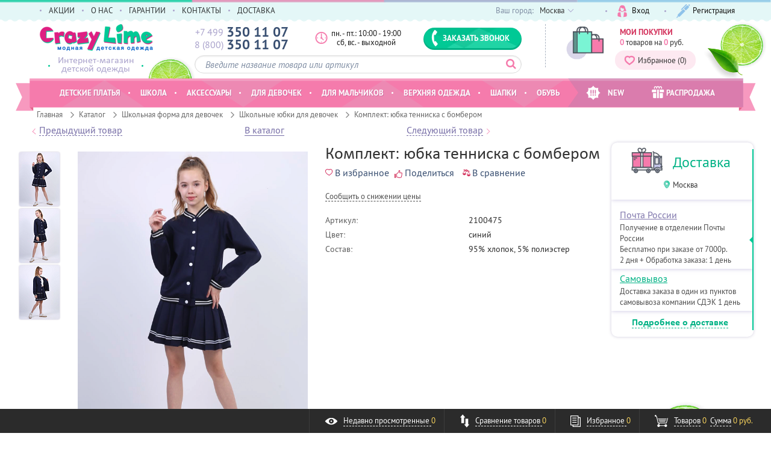

--- FILE ---
content_type: text/html; charset=UTF-8
request_url: https://crazylime.ru/catalog/shkola/yubki/komplekt_yubka_tenniska_s_bomberom/
body_size: 59616
content:
<!DOCTYPE html>
<html lang="ru">
<head>
    <title>Комплект: юбка тенниска с бомбером | Цвет: cиний | Арт. 2100475</title>
    <meta id="myViewport" name="viewport" content="width=device-width, initial-scale=1.0, minimum-scale=1.0, maximum-scale=1.0, user-scalable=no">
        <meta http-equiv="Content-Type" content="text/html; charset=UTF-8" />
<meta name="description" content="Комплект: юбка тенниска с бомбером | Цвет: cиний | Арт. 2100475 купить в интернет магазине Crazylime.ru" />
<link rel="canonical" href="https://crazylime.ru/catalog/shkola/yubki/komplekt_yubka_tenniska_s_bomberom/" />
<link href="/bitrix/js/ui/design-tokens/dist/ui.design-tokens.min.css?168382160722029" type="text/css"  rel="stylesheet" />
<link href="/bitrix/js/ui/fonts/opensans/ui.font.opensans.min.css?16838215422320" type="text/css"  rel="stylesheet" />
<link href="/bitrix/js/main/popup/dist/main.popup.bundle.min.css?169208905426598" type="text/css"  rel="stylesheet" />
<link href="/bitrix/cache/css/s1/crazylime/page_e480798e8174a41f387097e8f9d67676/page_e480798e8174a41f387097e8f9d67676_v1.css?1769070617657" type="text/css"  rel="stylesheet" />
<link href="/bitrix/cache/css/s1/crazylime/template_4e4488097133432c25a80df86388f78c/template_4e4488097133432c25a80df86388f78c_v1.css?1769070608266021" type="text/css"  data-template-style="true" rel="stylesheet" />
<script type="text/javascript">if(!window.BX)window.BX={};if(!window.BX.message)window.BX.message=function(mess){if(typeof mess==='object'){for(let i in mess) {BX.message[i]=mess[i];} return true;}};</script>
<script type="text/javascript">(window.BX||top.BX).message({'JS_CORE_LOADING':'Загрузка...','JS_CORE_NO_DATA':'- Нет данных -','JS_CORE_WINDOW_CLOSE':'Закрыть','JS_CORE_WINDOW_EXPAND':'Развернуть','JS_CORE_WINDOW_NARROW':'Свернуть в окно','JS_CORE_WINDOW_SAVE':'Сохранить','JS_CORE_WINDOW_CANCEL':'Отменить','JS_CORE_WINDOW_CONTINUE':'Продолжить','JS_CORE_H':'ч','JS_CORE_M':'м','JS_CORE_S':'с','JSADM_AI_HIDE_EXTRA':'Скрыть лишние','JSADM_AI_ALL_NOTIF':'Показать все','JSADM_AUTH_REQ':'Требуется авторизация!','JS_CORE_WINDOW_AUTH':'Войти','JS_CORE_IMAGE_FULL':'Полный размер'});</script>

<script type="text/javascript" src="/bitrix/js/main/core/core.min.js?1692089077220181"></script>

<script>BX.setJSList(['/bitrix/js/main/core/core_ajax.js','/bitrix/js/main/core/core_promise.js','/bitrix/js/main/polyfill/promise/js/promise.js','/bitrix/js/main/loadext/loadext.js','/bitrix/js/main/loadext/extension.js','/bitrix/js/main/polyfill/promise/js/promise.js','/bitrix/js/main/polyfill/find/js/find.js','/bitrix/js/main/polyfill/includes/js/includes.js','/bitrix/js/main/polyfill/matches/js/matches.js','/bitrix/js/ui/polyfill/closest/js/closest.js','/bitrix/js/main/polyfill/fill/main.polyfill.fill.js','/bitrix/js/main/polyfill/find/js/find.js','/bitrix/js/main/polyfill/matches/js/matches.js','/bitrix/js/main/polyfill/core/dist/polyfill.bundle.js','/bitrix/js/main/core/core.js','/bitrix/js/main/polyfill/intersectionobserver/js/intersectionobserver.js','/bitrix/js/main/lazyload/dist/lazyload.bundle.js','/bitrix/js/main/polyfill/core/dist/polyfill.bundle.js','/bitrix/js/main/parambag/dist/parambag.bundle.js']);
</script>
<script type="text/javascript">(window.BX||top.BX).message({'pull_server_enabled':'N','pull_config_timestamp':'0','pull_guest_mode':'N','pull_guest_user_id':'0'});(window.BX||top.BX).message({'PULL_OLD_REVISION':'Для продолжения корректной работы с сайтом необходимо перезагрузить страницу.'});</script>
<script type="text/javascript">(window.BX||top.BX).message({'LANGUAGE_ID':'ru','FORMAT_DATE':'DD.MM.YYYY','FORMAT_DATETIME':'DD.MM.YYYY HH:MI:SS','COOKIE_PREFIX':'BITRIX_SM','SERVER_TZ_OFFSET':'10800','UTF_MODE':'Y','SITE_ID':'s1','SITE_DIR':'/','USER_ID':'','SERVER_TIME':'1769194854','USER_TZ_OFFSET':'0','USER_TZ_AUTO':'Y','bitrix_sessid':'e535c773ddc884b2da6aafc1034cbcbc'});</script>


<script type="text/javascript" src="/bitrix/js/pull/protobuf/protobuf.min.js?168381833276433"></script>
<script type="text/javascript" src="/bitrix/js/pull/protobuf/model.min.js?168381833214190"></script>
<script type="text/javascript" src="/bitrix/js/rest/client/rest.client.min.js?16838197599240"></script>
<script type="text/javascript" src="/bitrix/js/pull/client/pull.client.min.js?168382160048309"></script>
<script type="text/javascript" src="//yandex.st/share/share.js"></script>
<script type="text/javascript" src="/bitrix/js/main/popup/dist/main.popup.bundle.min.js?169208905365670"></script>
<script type="text/javascript">BX.setJSList(['/local/templates/crazylime/js/jquery-3.3.1.min.js','/local/templates/crazylime/js/slick.js','/local/templates/crazylime/js/jquery.fancybox.js','/local/templates/crazylime/js/owl.carousel.js','/local/templates/crazylime/js/jquery.mCustomScrollbar.min.js','/local/templates/crazylime/js/jquery.formstyler.js','/local/templates/crazylime/js/jquery.mask.js','/local/templates/crazylime/js/jquery.jscrollpane.min.js','/local/templates/crazylime/js/glass.js','/local/templates/crazylime/js/jquery.history.js','/local/templates/crazylime/js/jquery.cookie.js','/local/templates/crazylime/js/ui/jquery-ui.min.js','/local/templates/crazylime/js/sticky-kit.min.js','/local/templates/crazylime/js/custom.js']);</script>
<script type="text/javascript">BX.setCSSList(['/local/templates/crazylime/components/bitrix/catalog/catalog/bitrix/catalog.element/.default/style.css','/local/templates/crazylime/scss/font-awesome.min.css','/local/templates/crazylime/scss/fancybox.css','/local/templates/crazylime/scss/owl.carousel.min.css','/local/templates/crazylime/scss/jquery.mCustomScrollbar.css','/local/templates/crazylime/scss/slick.css','/local/templates/crazylime/scss/jquery.formstyler.css','/local/templates/crazylime/scss/jquery.jscrollpane.css','/local/templates/crazylime/scss/rs_easycart.css','/local/templates/crazylime/scss/style.css','/local/templates/crazylime/js/ui/jquery-ui.min.css','/local/templates/crazylime/styles.css','/local/templates/crazylime/template_styles.css']);</script>
<script type="text/javascript">
					(function () {
						"use strict";

						var counter = function ()
						{
							var cookie = (function (name) {
								var parts = ("; " + document.cookie).split("; " + name + "=");
								if (parts.length == 2) {
									try {return JSON.parse(decodeURIComponent(parts.pop().split(";").shift()));}
									catch (e) {}
								}
							})("BITRIX_CONVERSION_CONTEXT_s1");

							if (cookie && cookie.EXPIRE >= BX.message("SERVER_TIME"))
								return;

							var request = new XMLHttpRequest();
							request.open("POST", "/bitrix/tools/conversion/ajax_counter.php", true);
							request.setRequestHeader("Content-type", "application/x-www-form-urlencoded");
							request.send(
								"SITE_ID="+encodeURIComponent("s1")+
								"&sessid="+encodeURIComponent(BX.bitrix_sessid())+
								"&HTTP_REFERER="+encodeURIComponent(document.referrer)
							);
						};

						if (window.frameRequestStart === true)
							BX.addCustomEvent("onFrameDataReceived", counter);
						else
							BX.ready(counter);
					})();
				</script>
<meta property="og:type" content="website">
<meta property="twitter:card" content="summary">
<meta property="og:site_name" content="Интернет-магазин">
<meta property="og:url" content="https://crazylime.ru/catalog/shkola/yubki/komplekt_yubka_tenniska_s_bomberom/">
<meta property="og:title" content="Комплект: юбка тенниска с бомбером | Цвет: cиний | Арт. 2100475">
<meta property="og:description" content="Комплект: юбка тенниска с бомбером | Цвет: cиний | Арт. 2100475 купить в интернет магазине Crazylime.ru">



<script type="text/javascript"  src="/bitrix/cache/js/s1/crazylime/template_128b98541a76dbfbfe9ba7d84da1f058/template_128b98541a76dbfbfe9ba7d84da1f058_v1.js?1769070608397218"></script>
<script type="text/javascript">var _ba = _ba || []; _ba.push(["aid", "87e8b33143ef3de3e8e8a63f10c1a3f0"]); _ba.push(["host", "crazylime.ru"]); _ba.push(["ad[ct][item]", "[base64]"]);_ba.push(["ad[ct][user_id]", function(){return BX.message("USER_ID") ? BX.message("USER_ID") : 0;}]);_ba.push(["ad[ct][recommendation]", function() {var rcmId = "";var cookieValue = BX.getCookie("BITRIX_SM_RCM_PRODUCT_LOG");var productId = 206074;var cItems = [];var cItem;if (cookieValue){cItems = cookieValue.split(".");}var i = cItems.length;while (i--){cItem = cItems[i].split("-");if (cItem[0] == productId){rcmId = cItem[1];break;}}return rcmId;}]);_ba.push(["ad[ct][v]", "2"]);(function() {var ba = document.createElement("script"); ba.type = "text/javascript"; ba.async = true;ba.src = (document.location.protocol == "https:" ? "https://" : "http://") + "bitrix.info/ba.js";var s = document.getElementsByTagName("script")[0];s.parentNode.insertBefore(ba, s);})();</script>


    

<!-- Yandex.Metrika counter -->
<script type="text/javascript">
    (function (d, w, c) {
        (w[c] = w[c] || []).push(function() {
            try {
                w.yaCounter21388441 = new Ya.Metrika({
                    id:21388441,
                    clickmap:true,
                    trackLinks:true,
                    accurateTrackBounce:true,
                    webvisor:true
                });
            } catch(e) { }
        });

        var n = d.getElementsByTagName("script")[0],
            s = d.createElement("script"),
            f = function () { n.parentNode.insertBefore(s, n); };
        s.type = "text/javascript";
        s.async = true;
        s.src = "https://mc.yandex.ru/metrika/watch.js";

        if (w.opera == "[object Opera]") {
            d.addEventListener("DOMContentLoaded", f, false);
        } else { f(); }
    })(document, window, "yandex_metrika_callbacks");
</script>
<noscript><div><img src="https://mc.yandex.ru/watch/21388441" style="position:absolute; left:-9999px;" alt="" /></div></noscript>
<!-- /Yandex.Metrika counter -->
<!-- GoogleAnalytics -->
<script>
  (function(i,s,o,g,r,a,m){i['GoogleAnalyticsObject']=r;i[r]=i[r]||function(){
  (i[r].q=i[r].q||[]).push(arguments)},i[r].l=1*new Date();a=s.createElement(o),
  m=s.getElementsByTagName(o)[0];a.async=1;a.src=g;m.parentNode.insertBefore(a,m)
  })(window,document,'script','https://www.google-analytics.com/analytics.js','ga');

  ga('create', 'UA-96478179-1', 'auto');
  ga('send', 'pageview');

</script>
<!-- /GoogleAnalytics -->

<link rel="icon" href="https://crazylime.ru/favicon.ico" type="image/x-icon">

</head>
<body>
<div id="panel"></div>
<div class="main-wrapper">
    <!-- content -->
    <main class="content">
        

<div class="links">
    <div class="wrapper">
                        <a href="/">Главная</a> <i class="fa fa-angle-right" aria-hidden="true"></i>
                                <a href="/catalog/">Каталог</a> <i class="fa fa-angle-right" aria-hidden="true"></i>
                                <a href="/catalog/shkola/">Школьная форма для девочек</a> <i class="fa fa-angle-right" aria-hidden="true"></i>
                                <a href="/catalog/shkola/yubki/">Школьные юбки для девочек</a> <i class="fa fa-angle-right" aria-hidden="true"></i>
                                <span>Комплект: юбка тенниска с бомбером</span>
                    </div>
</div>

<section class="section-tovar">
    <div class="wrapper">
        <div class="title-mob"><a href="/catalog/shkola/yubki/" class="back-btn"><i class="fa fa-angle-left" aria-hidden="true"></i></a>
            <h1>Комплект: юбка тенниска с бомбером</h1>
        </div>

        <div class="navigation-top">
                        <a href="/catalog/shkola/yubki/yubka_shkolnaya_dlya_devochki_lolita_2100512/" class="prev">Предыдущий товар</a>
                                    <a href="/catalog/shkola/yubki/yubka_shorty_tennisnaya_dlya_devochki_2100473/" class="next">Следующий товар</a>
                        <a href="/catalog/shkola/yubki/">В каталог</a>
        </div>

        <div class="elementdetail js-element">


            <div class="pictures changegenimage">
                <div class="pic-right">
                    <div class="pic">
                                                <div class="glass">
                            <img class="js_picture_glass genimage" src="/upload/resize_cache/iblock/907/800_800_1/xm0ws895antpn2f7636o72wym37hm6a6.PNG" alt="Комплект: юбка тенниска с бомбером" title="">
                            <div class="glass_lupa"></div>
                        </div>
                        <i class="icon-zoom"></i>
                                            </div>
                    <div class="zoom">Для увеличения картинки наведите мышкой</div>
                </div>

                <div class="picslider vertical scrollp">
                    <a rel="nofollow" class="scrollbtn prev page" href="#"></a>
                    <a rel="nofollow" class="scrollbtn next page" href="#"></a>
                    <div class="d_jscrollpane scroll vertical-only" id="d_scroll_206074">
                        <div class="sliderin scrollinner">
                                                        <a rel="nofollow" class="changeimage scrollitem"
                               href="#"><img class="" src="/upload/resize_cache/iblock/907/90_90_1/xm0ws895antpn2f7636o72wym37hm6a6.PNG" alt=""
                                             title="Комплект: юбка тенниска с бомбером"
                                             data-bigimage="/upload/resize_cache/iblock/907/800_800_1/xm0ws895antpn2f7636o72wym37hm6a6.PNG"></a>
                                                        <a rel="nofollow" class="changeimage scrollitem"
                               href="#"><img class="" src="/upload/resize_cache/iblock/4c0/90_90_1/4ojkb1x2m7adn3uqeo66afxkcga4i49d.PNG" alt=""
                                             title="Комплект: юбка тенниска с бомбером"
                                             data-bigimage="/upload/resize_cache/iblock/4c0/800_800_1/4ojkb1x2m7adn3uqeo66afxkcga4i49d.PNG"></a>
                                                        <a rel="nofollow" class="changeimage scrollitem"
                               href="#"><img class="" src="/upload/resize_cache/iblock/55f/90_90_1/5j029jjazcsg9ea6yidfkfhykpu93rjk.jpg" alt=""
                                             title="Комплект: юбка тенниска с бомбером"
                                             data-bigimage="/upload/resize_cache/iblock/55f/800_800_1/5j029jjazcsg9ea6yidfkfhykpu93rjk.jpg"></a>
                                                    </div>
                    </div>
                </div>


				<div class="pic-right-mobile hidden">
                        						<div class="pic">
                            <img class="js_picture_glass genimage" src="/upload/resize_cache/iblock/907/800_800_1/xm0ws895antpn2f7636o72wym37hm6a6.PNG" alt="" title="">
						</div>
                        						<div class="pic">
                            <img class="js_picture_glass genimage hide show_on_loaded" src="/upload/resize_cache/iblock/4c0/800_800_1/4ojkb1x2m7adn3uqeo66afxkcga4i49d.PNG" alt="" title="">
						</div>
                        						<div class="pic">
                            <img class="js_picture_glass genimage hide show_on_loaded" src="/upload/resize_cache/iblock/55f/800_800_1/5j029jjazcsg9ea6yidfkfhykpu93rjk.jpg" alt="" title="">
						</div>
                                        </div>

<!--
                <div class="fancyimages noned" title="Комплект: юбка тенниска с бомбером">
                    <div class="fancygallery">
                        <table class="changegenimage">
                            <tbody>
                            <tr>
                                <td class="image"><img class="max genimage" src="http://crazylime.ru/upload/iblock/907/xm0ws895antpn2f7636o72wym37hm6a6.PNG" alt="Комплект: юбка тенниска с бомбером" title=""></td>
                                <td class="slider">
                                    <div class="picslider scrollp vertical"><a rel="nofollow" class="scrollbtn prev pop"
                                                                               href="#"><i class="icon pngicons"></i></a>
                                        <div class="popd_jscrollpane scroll vertical-only max" id="d_scroll_popup_206074">
                                            <div class="scrollinner">
                                                                                                <a rel="nofollow" class="changeimage scrollitem"
                                                                        href="#"><img
                                                        src="http://crazylime.ru/upload/resize_cache/iblock/907/90_90_1/xm0ws895antpn2f7636o72wym37hm6a6.PNG"
                                                        alt="" title="Комплект: юбка тенниска с бомбером"
                                                        data-bigimage="http://crazylime.ru/upload/iblock/907/xm0ws895antpn2f7636o72wym37hm6a6.PNG"></a>
                                                                                                <a rel="nofollow" class="changeimage scrollitem"
                                                                        href="#"><img
                                                        src="http://crazylime.ru/upload/resize_cache/iblock/4c0/90_90_1/4ojkb1x2m7adn3uqeo66afxkcga4i49d.PNG"
                                                        alt="" title="Комплект: юбка тенниска с бомбером"
                                                        data-bigimage="http://crazylime.ru/upload/iblock/4c0/4ojkb1x2m7adn3uqeo66afxkcga4i49d.PNG"></a>
                                                                                                <a rel="nofollow" class="changeimage scrollitem"
                                                                        href="#"><img
                                                        src="http://crazylime.ru/upload/resize_cache/iblock/55f/90_90_1/5j029jjazcsg9ea6yidfkfhykpu93rjk.jpg"
                                                        alt="" title="Комплект: юбка тенниска с бомбером"
                                                        data-bigimage="http://crazylime.ru/upload/iblock/55f/5j029jjazcsg9ea6yidfkfhykpu93rjk.jpg"></a>
                                                                                            </div>
                                        </div>
                                        <a rel="nofollow" class="scrollbtn next pop" href="#"><i class="icon pngicons"></i></a>
                                    </div>
                                </td>
                            </tr>
                            </tbody>
                        </table>
                    </div>
                </div>
-->


<script>


$(document).ready(function(){
	$('.pic-right-mobile').on('init', function () {
            $('.pic-right-mobile').removeClass('hidden');
        });
  $('.pic-right-mobile').slick({
    arrows: false,
	dots: true
  });
});
</script>

<style>
.pic-right-mobile{
	display: none;
}

@media screen and (max-width: 640px){
	.pic-right-mobile{
		display: block;
	}
	.pic-right, .picslider{
		display: none;
	}
}

</style>

                <a name="delivery-tab"></a>
            </div>

            <div class="tovar-description">
                <div class="tovar-description-left">
                    <h1>Комплект: юбка тенниска с бомбером</h1>
                    <div class="links-block">
                        <a href="#" class="add-to-favorite-js" data-item-id="206074"><i class="icon-fav"></i>В избранное</a>
                        <i class="icon-share"></i>
                        <span id="detailYaShare_206074"></span>
                        <script type="text/javascript">
                            new Ya.share({
                                link: 'https://crazylime.ru:443/catalog/shkola/yubki/komplekt_yubka_tenniska_s_bomberom/',
                                title: '',
                                                                                                element: 'detailYaShare_206074',
                                elementStyle: {
                                    'type': 'link',
                                    'border': false,
                                    'text': '',
                                    'quickServices': []
                                },
                                popupStyle: {
                                    blocks: {
                                        '': ['yaru','vkontakte','facebook','twitter','odnoklassniki','gplus','liveinternet','lj','moikrug','moimir','myspace']
                                    },
                                    copyPasteField: false
                                }
                            });
                        </script>

                        <a href="/catalog/compare/" class="add-to-compare-js" data-item-id="206074" data-default-text="В сравнение" data-active-text="Сравнение"><i class="icon-compare"></i><span>В сравнение</span></a>
                    </div>
                                                            <div class="botton-block">
                                                <a href="#pop-price-informer" class="inform-link fancy">Cообщить о снижении цены</a>
                    </div>
                    <table class="inform-table">
                        <tr><th>Артикул:</th><td>2100475</td></tr>
                                                <tr><th>Цвет:</th><td>cиний</td></tr>
                                                <tr><th>Состав:</th><td>95% хлопок, 5% полиэстер</td></tr>
                        						</td></tr>
                    </table>
                </div>
                <div class="tovar-description-right">

                    <div class="delivary-inform">
                        <div class="delivary-inform-link"><a href="#delivery-tab">Подробнее о доставке</a></div>
                                            </div>
                                    </div>
            </div>

            
            <img src="/local/templates/crazylime/img/lime1.png" alt="" class="lime lime1"/>
        </div>

    </div>
</section>

<div class="mobile-video">
</div>
<section class="section-description">
    <div class="wrapper">
        <ul class="tabs">
            <li class="active"><a href="#"><span>ОПИСАНИЕ</span></a></li>
            <li><a href="#" class="delivery-tab"><span>ОПЛАТА И ДОСТАВКА</span></a></li>
            <li><a href="#"><span>ОТЗЫВЫ</span></a></li>
        </ul>

        <div class="panes">
            <div class="pane pane_description active">
                <div style="display: flex">

					                    <div class="width_100" style="display: inline">
                        <p>Не подойдет полным девочкам. Юбка в талии будет тугой. Обратите внимание на замеры ниже.<br />
Комплект состоит из юбки-тенниски и бомбера. Садится отлично!<br />
Выполнен из плотной трикотажной ткани. <br />
Юбка на резинке<br />
<br />
128-134: Юбка: талия: 45-60 см, длина: 38 см Бомбер: длина 47 см, ширина по спинке: 40 см, длина рукава внутренний шов: 37 см<br />
<br />
134-140: Юбка: талия: 46-64 см, длина: 40 см Бомбер: длина 50 см, ширина по спинке: 42 см, длина рукава внутренний шов:40 см<br />
<br />
140-146: Юбка: талия: 48-68 см, длина: 42 см Бомбер: длина 52 см, ширина по спинке: 43 см, длина рукава внутренний шов:43 см<br />
<br />
146-152: Юбка: талия: 50-72 см, длина: 43 см Бомбер: длина 54 см, ширина по спинке: 45 см, длина рукава внутренний шов:46 см<br />
<br />
152-158: Юбка: талия: 52-74 см, длина: 46 см Бомбер: длина 55 см, ширина по спинке: 47 см, длина рукава внутренний шов:49 см</p>
                    </div>
                    
                                    </div>
            </div>
            <div class="pane pane_payment_delivery">
                <p>
                    <!-- <script type="text/javascript"src="https://points.boxberry.de/js/boxberry.js"
/></script> 
-->
<!-- <p>
	 В связи со сложившейся сложной эпидемиологической ситуацией мы решили поддержать наших клиентов и сделали любую доставку заказов <span style="color: #9d0a0f;"><b>бесплатной</b></span>и готовы предоставить 15% скидку на весь ассортимент нашего интернет-магазина.
</p>
<p>
	 Доставка и самовывоз возможны при сумме заказа <span style="color: #9d0a0f;"><b>не менее 1000 рублей</b></span>.
</p>
-->
<p>
	 Доставка и самовывоз возможны при сумме заказа <span style="color: #9d0a0f;"><b>не менее 1000 рублей</b></span>.
</p>
<h2>Москва и Санкт-Петербург</h2>
<div style="overflow-x: auto; overflow-y: hidden;">
	<table align="left" width="100%" cellspacing="1" cellpadding="18" class="delivery_table">
	<tbody>
	<tr style="background-color: #c7c7c7; bording" align="center" valign="middle">
		<td style="padding: 2px; border: 1px solid black; text-align: center; width: 25%;">
 <b>СПОСОБ ДОСТАВКИ</b>
		</td>
		<td style="padding: 2px; border: 1px solid black; text-align: center; width: 25%;">
 <b>ГЕОГРАФИЯ ДОСТАВКИ</b>
		</td>
		<td style="padding: 2px; border: 1px solid black; text-align: center; width: 10%;">
 <b>СРОКИ</b>
		</td>
		<td style="padding: 2px; border: 1px solid black; text-align: center; width: 10%;">
 <b>ДОСТАВКА</b>
		</td>
		<td style="border: 1px solid black; text-align: center; width: 10%;">
 <b>ОТ 7000 РУБ</b>
		</td>
	</tr>
	<tr align="center" valign="middle">
		<td style="border: 1px solid black; text-align: center;" scope="col" align="center" valign="middle">
			 Самовывоз (СДЭК) <!--<a href="#" onclick="boxberry.open(); return false;"><u>(Посмотреть на карте)</u></a>-->
		</td>
		<td style="border: 1px solid black; text-align: center;" scope="col" align="center" valign="middle">
			 250 пунктов самовывоза
		</td>
		<td style="border: 1px solid black; text-align: center; vertical-align: middle;">
			 1-2 дня<br>
		</td>
		<td style="border: 1px solid black; text-align: center; vertical-align: middle;">
			 от 150 руб
		</td>
		<td style="border: 1px solid black; text-align: center; vertical-align: middle;">
			 от 150 руб<br>
		</td>
	</tr>
	<tr style="background-color: #e0e0e0;" align="center" valign="middle">
		<td rowspan="4" style="border: 1px solid black; text-align: center; vertical-align: middle;">
			 Курьером
		</td>
		<td style="border: 1px solid black; text-align: center; vertical-align: middle;">
			 до МКАД / КАД
		</td>
		<td style="border: 1px solid black; text-align: center; vertical-align: middle;">
			 1-2 дня<br>
		</td>
		<td style="border: 1px solid black; text-align: center; vertical-align: middle;">
			 290 руб
		</td>
		<td style="border: 1px solid black; text-align: center; vertical-align: middle;">
 <span style="color: #9d0a0f;"><b>бесплатно*</b></span>
		</td>
	</tr>
	<tr align="center" valign="middle">
		<td style="border: 1px solid black; text-align: center; vertical-align: middle;">
			 за МКАД / КАД до 5км
		</td>
		<td style="border: 1px solid black; text-align: center;" vertical-align:="">
			 1-2 дня
		</td>
		<td style="border: 1px solid black; text-align: center; vertical-align: middle;">
			 390 руб
		</td>
		<td style="border: 1px solid black; text-align: center; vertical-align: middle;">
			 190 руб
		</td>
	</tr>
	<tr style="background-color: #e0e0e0;" align="center" valign="middle">
		<td style="border: 1px solid black; text-align: center;">
			 за МКАД / КАД до 15км
		</td>
		<td style="border: 1px solid black; text-align: center; vertical-align: middle;">
			 1-2 дня
		</td>
		<td style="border: 1px solid black; text-align: center; vertical-align: middle;">
			 490 руб
		</td>
		<td style="border: 1px solid black; text-align: center; vertical-align: middle;">
			 290 руб
		</td>
	</tr>
	<tr align="center" valign="middle">
		<td style="border: 1px solid black; text-align: center; vertical-align: middle;">
			 за МКАД / КАД до 23км (и Зеленоград)
		</td>
		<td style="border: 1px solid black; text-align: center;" vertical-align:="">
			 1-2 дня
		</td>
		<td style="border: 1px solid black; text-align: center; vertical-align: middle;">
			 690 руб
		</td>
		<td style="border: 1px solid black; text-align: center; vertical-align: middle;">
			 490 руб
		</td>
	</tr>
	<tr align="center" valign="middle">
	</tr>
	<tr align="center" valign="middle">
		<td style="border: 1px solid black; text-align: center; vertical-align: middle;">
			 Почта РФ (Обыкновенная посылка)
		</td>
		<td style="border: 1px solid black; text-align: center; vertical-align: middle;">
			 Любое почтовое отделение
		</td>
		<td style="border: 1px solid black; text-align: center; vertical-align: middle;">
			 3-5 дней
		</td>
		<td style="border: 1px solid black; text-align: center; vertical-align: middle;">
			 290 руб
		</td>
		<td style="border: 1px solid black; text-align: center; vertical-align: middle;">
 <span style="color: #9d0a0f;"><b>бесплатно</b></span>
		</td>
	</tr>
	</tbody>
	</table>
 <br>
</div>
<h2>По всей России (Предоплата - 100%)</h2>
<div style="overflow-x: auto; overflow-y: hidden;">
	<table align="left" width="100%" cellspacing="1" cellpadding="18" class="delivery_table">
	<tbody>
	<tr style="background-color: #c7c7c7;" align="center" valign="middle">
		<td style="border: 1px solid black; text-align: center; width: 25%;">
 <b> СПОСОБ ДОСТАВКИ</b>
		</td>
		<td style="padding: 2px; border: 1px solid black; text-align: center; width: 25%;">
 <b>ГЕОГРАФИЯ ДОСТАВКИ</b>
		</td>
		<td style="padding: 2px; border: 1px solid black; text-align: center; width: 10%;">
 <b>СРОКИ</b>
		</td>
		<td style="padding: 2px; border: 1px solid black; text-align: center; width: 10%;">
 <b>ДОСТАВКА</b>
		</td>
		<td style="border: 1px solid black; text-align: center; width: 10%;">
 <b>ОТ 7000 РУБ</b>
		</td>
	</tr>
	<tr align="center" valign="middle">
		<td style="border: 1px solid black; text-align: center;" scope="col" align="center" valign="middle">
			 Самовывоз (СДЭК) <!--<a href="#" onclick="boxberry.open(); return false;"><u>Посмотреть на карте</u></a>-->
		</td>
		<td style="border: 1px solid black; text-align: center;" scope="col" align="center" valign="middle">
			 1400 пунктов самовывоза
		</td>
		<td style="border: 1px solid black; text-align: center; vertical-align: middle;">
			 3-12 дня<br>
		</td>
		<td style="border: 1px solid black; text-align: center; vertical-align: middle;">
			 от 170&nbsp;руб<br>
		</td>
		<td style="border: 1px solid black; text-align: center; vertical-align: middle;">
			 от 170&nbsp;руб<br>
		</td>
	</tr>
	<tr align="center" valign="middle">
		<td style="border: 1px solid black; text-align: center;">
			 Почта РФ (Обыкновенная посылка)
		</td>
		<td style="border: 1px solid black; text-align: center; vertical-align: middle;">
			 Любое почтовое отделение
		</td>
		<td style="border: 1px solid black; text-align: center; vertical-align: middle;">
			 3-12 дней
		</td>
		<td style="border: 1px solid black; text-align: center; vertical-align: middle;">
			 290 руб
		</td>
		<td style="border: 1px solid black; text-align: center; vertical-align: middle;">
 <span style="color: #9d0a0f;"><b>бесплатно</b></span>
		</td>
	</tr>
	</tbody>
	</table>
</div>
<p>
 <span style="color: #a40c06;"> * Сумма выкупленного товара, не менее 7000 рублей. </span> То есть если вы заказали на сумму более 7000 руб, а выкупили на меньшую сумму, то доставка будет платной.
</p>
<h3>Курьерская доставка</h3>
<ul>
	<li>Курьерская доставка до МКАД / КАД осуществляется с понедельника по пятницу с 10.00 до 22.00. В субботу с 10.00 до 20.00. Вы можете выбрать любой 4-х часовой промежуток времени.</li>
	<li>При курьерской доставке за МКАД / КАД временной интервал доставки - с 10.00-18.00 либо с 15.00 до 22.00. </li>
	<li>Доставка заказов осуществляется в течении 2-х рабочих дней, после предварительного согласования.</li>
	<li>Перед тем, как доставить заказ, за 30-60 мин. с Вами свяжется сотрудник курьерской службы для согласования временного диапазона доставки и готовности его принять.</li>
	<li>Пожалуйста, не выключайте телефон и будьте на связи! Если курьер не сможет дозвониться до Вас, доставка осуществлена не будет!</li>
	<li>Получив заказ, Вы можете его примерить на ребенка и рассмотреть. Время ожидания курьером не более 15 минут.</li>
</ul>
<p>
	 Если товар Вам не понравился или не подошел, Вы можете отказаться от покупки. <span style="color: #7030a0;">В этом случае Вы оплачиваете только стоимость доставки.</span> <br>
	 Вы также можете <span style="color: #a40c06;">частично выкупить заказ</span>, оставив тот товар, который понравился Вам и подошел Вашему ребенку.
</p>
<p>
	 Стоимость курьерской доставки за МКАД от 15 до 23 км (и Зеленоград) составляет:
</p>
<ul>
	<li>при заказе менее 7000 рублей - 690 руб</li>
	<li>при заказе более 7000 рублей - 490 руб</li>
</ul>
<h3>Доставка почтой РФ</h3>
<ul>
	<li>Почтовая доставка осуществляется в сроки указанные на сайте Почты РФ.</li>
	<li>После отправки мы сообщаем Вам номер почтового отправления.</li>
	<li><b>Пересылка в удаленные регионы</b>: Красноярский край, Чукотский АО, Камчатский край, Магаданская область, республика Саха, Хабаровский край, Сахалинская область, Забайкальский край, Приморский край <b>рассчитывается отдельно</b>, исходя из почтовых тарифов.<br>
	 После оформления заказа, менеджер свяжется с Вами и сообщит точную сумму пересылки.</li>
	<li>За работу Почты РФ интернет магазин Crazylime.ru ответственности не несет.</li>
</ul>
<p>Интернет-магазин Crazylime.ru оставляет за собой право отказать в предоставлении услуги по доставке неоплаченного заказа без указания причины отказа.
</p>
<h2>Оплата</h2>
<p>
	 Способ оплаты любого заказа Вы выбираете при его оформлении.<br>
	 Оплата в Интернет-магазине производится только в рублях. После подтверждения заказа оператором Интернет-магазина способ оплаты изменен быть не может.
</p>
 <a name="1"></a>
<h3>Наличный расчет</h3>
<p>
	 Самый распространенный и удобный способ оплаты покупок. Вы отдаете сотруднику Службы доставки деньги при получении заказа. Если Вы хотите расплатиться картой, то об этом необходимо предупредить менеджера при подтверждении заказа.
</p>
 <a name="2"></a>
<h3>Онлайн оплата банковской картой</h3>
<p>
	 Мы принимаем онлайн-платежи по cледующим платежным системам:
</p>
<div>
	<table style="margin:5px 0px;">
	<tbody>
	<tr>
		<td>
 <img width="30" src="/bitrix/templates/prokids_custom/img/visa_big.svg" height="19" style="vertical-align:middle; margin-right:5px; border:none;" border="0"> Visa &nbsp; &nbsp; &nbsp;
		</td>
		<td>
 <img width="30" src="/bitrix/templates/prokids_custom/img/maestro_big.svg" height="19" style="vertical-align:middle; margin-right: 5px;" border="0"> MasterCard &nbsp; &nbsp; &nbsp;
		</td>
		<td>
 <img width="30" src="/bitrix/templates/prokids_custom/img/mir_big.svg" height="19" style="vertical-align:middle; margin-right: 5px;" border="0"> Мир &nbsp; &nbsp; &nbsp;
		</td>
		<td>
 <img width="30" src="/bitrix/templates/prokids_custom/img/maestro_big.svg" height="19" style="vertical-align:middle; margin-right: 5px;" border="0"> Maestro &nbsp; &nbsp; &nbsp;
		</td>
	</tr>
	</tbody>
	</table>
</div>
<ul>
	<li>К оплате не принимаются банковские карты Visa и MasterCard без кода CVV2 / CVC2. </li>
	<li>Оплата заказа производится через интернет непосредственно после его оформления. </li>
	<li>Минимальная сумма платежа составляет 1000 рублей. </li>
	<li>В случае, если Вы оплатили заказ банковской карточкой и затем отказались от него, возврат переведенных средств производится на Ваш банковский (карточный) счет. </li>
</ul>
 <a name="3"></a>
<h3>Онлайн оплата электронными деньгами</h3>
<div>
	 Так же мы принимаем онлайн-платежи электронными деньгами следующих платежным систем:
</div>
<div>
	<table style="margin:5px 0px;">
	<tbody>
	<tr>
		<td>
 <img width="30" src="/bitrix/templates/prokids_custom/img/yamoney.svg" height="19" style="vertical-align:middle; margin-right:5px; border:none;" border="0"> Яндекс.Деньги &nbsp; &nbsp; &nbsp;
		</td>
		<td>
 <img width="30" src="/bitrix/templates/prokids_custom/img/webmoney.svg" height="19" style="vertical-align:middle; margin-right: 5px;" border="0"> WebMoney &nbsp; &nbsp; &nbsp;
		</td>
		<td>
 <img width="30" src="/bitrix/templates/prokids_custom/img/qiwi.svg" height="19" style="vertical-align:middle; margin-right: 5px;" border="0"> QIWI Wallet &nbsp; &nbsp; &nbsp;
		</td>
	</tr>
	</tbody>
	</table>
</div>
<ul>
	<li>
	Оплата заказа производится через интернет непосредственно после его оформления. </li>
	<li>
	Минимальная сумма платежа составляет 1000 рублей. </li>
</ul>
 <a name="4"></a>
<h3>Безналичный расчет</h3>
<ul>
	<li>Мы являемся официальным юридическим лицом РФ и готовы выставить вам официальный счет от ИП. </li>
	<li>Это единственный способ оплаты в случае, если заказ оформляется на юридическое лицо. </li>
	<li>Минимальная сумма заказа для выставления счёта составляет 6000 рублей. </li>
	<li>При получении заказа необходимо иметь при себе доверенность от организации-заказчика и удостоверение личности. Вместе с заказом выдаются счет, счет-фактура и накладная. </li>
</ul>                </p>
            </div>
            <div class="pane pane_reviews">
                                <p>Пока нет озывов.</p>
                <div class="add-review" data-item-id="206074"><a href="#pop-up-review" class="fancy">Оставить отзыв</a></div>
            </div>
        </div>
    </div>
</section>
<section class="section-best">
    <div class="wrapper">
        <h2 class="c-pink">РЕКОМЕНДУЕМ</h2>

                <div class="tovs tov-slider owl-carousel">
        <div class="tov-cov">
		<div class="tov">
            <div class="tov-img format43">
				<a href="/catalog/detskie-platya/naryadnyie/naryadnoe_plate_stilyagi/">
											<img src="/upload/resize_cache/iblock/86a/317_317_1/3xg66tuy3cfkjy5sark2c6j6ah0ei1hs.jpg" alt=""/>
									</a>
				                <a href="#" class="tov-view" data-item-id="206598">БЫСТРЫЙ ПРОСМОТР</a></div>
            <div class="tov-cont">
                <div class="tov-title"><a href="/catalog/detskie-platya/naryadnyie/naryadnoe_plate_stilyagi/">Нарядное платье Стиляги</a></div>
                <div class="tov-price">2 950 руб.<br/></div>
                <div class="tov-right">
                                        <a href="/catalog/detskie-platya/naryadnyie/naryadnoe_plate_stilyagi/" class="buy-btn" data-product-id="206601">КУПИТЬ</a>
                                        <div class="tov-art">Арт: 2100546</div>
                </div>
                <div class="tov-sizes">
                                            Разм:
                                                    
                        <a href="#" class="size-link" data-offer-id="206601">128</a>
                                
                                                    
                        <a href="#" class="size-link" data-offer-id="206602">134</a>
                                
                                                            </div>
            </div>
            <a href="#" class="fav add-to-favorite-js" data-item-id="206598"></a>
                	</div>
	</div>
        <div class="tov-cov">
		<div class="tov">
            <div class="tov-img format43">
				<a href="/catalog/detskie-platya/naryadnyie/naryadnoe_plate_stilyagi_2100545/">
											<img src="/upload/resize_cache/iblock/b73/317_317_1/la5ddeaecgp73vsr19yn9thu8fbbdunr.jpg" alt=""/>
									</a>
				                <a href="#" class="tov-view" data-item-id="206608">БЫСТРЫЙ ПРОСМОТР</a></div>
            <div class="tov-cont">
                <div class="tov-title"><a href="/catalog/detskie-platya/naryadnyie/naryadnoe_plate_stilyagi_2100545/">Нарядное платье Стиляги</a></div>
                <div class="tov-price">2 950 руб.<br/></div>
                <div class="tov-right">
                                        <a href="/catalog/detskie-platya/naryadnyie/naryadnoe_plate_stilyagi_2100545/" class="buy-btn" data-product-id="206609">КУПИТЬ</a>
                                        <div class="tov-art">Арт: 2100545</div>
                </div>
                <div class="tov-sizes">
                                            Разм:
                                                    
                        <a href="#" class="size-link" data-offer-id="206609">116</a>
                                
                                                    
                        <a href="#" class="size-link" data-offer-id="206610">122</a>
                                
                                                    
                        <a href="#" class="size-link" data-offer-id="206611">128</a>
                                
                                                    
                        <a href="#" class="size-link" data-offer-id="206612">134</a>
                                
                                                            </div>
            </div>
            <a href="#" class="fav add-to-favorite-js" data-item-id="206608"></a>
                	</div>
	</div>
    </div>
        
        <img src="/local/templates/crazylime/img/lime1.png" alt="" class="lime lime2"/>
        <img src="/local/templates/crazylime/img/leaf7.png" alt="" class="leaf leaf1"/>
        <img src="/local/templates/crazylime/img/leaf6.png" alt="" class="leaf leaf2"/>
    </div>
</section>




            </main>
    <!-- end content -->
    <!-- header -->
    <header id="header">
        <div class="head-top">
            <div class="wrapper">
                <a class="mobile-button" href="#"><span></span></a>
                                <nav class="nav">
                    <ul>
		<li><a href="/action/">АКЦИИ</a></li>
		<li class="big-screen"><a href="/about/">О НАС</a></li>
		<li><a href="/guarantees/">ГАРАНТИИ</a></li>
		<li><a href="/contacts/">КОНТАКТЫ</a></li>
		<li><a href="/delivery/">ДОСТАВКА<span class="hid"></span></a></li>
	</ul>
                </nav>
                <ul class="user-links">
                    <li class="li-tel"><a href="#"><i class="icon-tel"></i></a></li>
                    <li class="empty-user-link"><a id="login-link" href="#pop-up8" class="fancy"><i class="icon-vhod"></i>Вход</a></li>
                    <li class="empty-user-link li-reg"><a href="#pop-up9" class="fancy"><i class="icon-reg"></i>Регистрация</a></li>
                    <li class="user-link" style="display: none;"><a id="login-link" href="/catalog/shkola/yubki/komplekt_yubka_tenniska_s_bomberom/?logout=yes"><i class="icon-exit"></i>Выход</a></li>
                    <li class="li-reg user-link" style="display: none;"><a href="/personal/order/"><i class="icon-vhod"></i>Кабинет</a></li>
                    <li class="li-fav">
                        <a href="/personal/favorite/"><i class="icon-fav"></i><span>0</span></a>
                    </li>
                    <li class="li-search"><a href="#"><i class="fa fa-search" aria-hidden="true"></i></a></li>
                </ul>
                <div class="head-city">
                    Ваш город: <a href="#pop-up10" class="fancy"><span>Москва</span></a>

                </div>
            </div>
        </div>
        <div class="head-mid">
            <div class="wrapper">
                <a href="/" class="logo"><img src="/local/templates/crazylime/img/logo.png?ver1.0" alt=""/><span>Интернет-магазин<br/>детской одежды</span></a>
                <div class="head-right">
                    <div class="head-bask">
                        
<a href="/personal/cart/">
    <div class="head-bask-title">МОИ ПОКУПКИ</div>
    <p><b>0</b> товаров на <b>0</b> руб.</p>
</a>

                    </div>
                    <div class="head-fav">
                        
<a href="#" class="open-fav-list-js"><i class="icon-fav"></i>Избранное <span>(0)</span></a>
                    </div>
                </div>
                <div class="head-centr">
                    <div class="conts">
			<div class="conts-phone" id="div_phones">
                            <a href="tel:+74993501107" rel="nofollow"><span>+7 499</span><b>350 11 07</b></a><br/>
                            <a href="tel:+78003501107"rel="nofollow"><span>8 (800)</span><b>350 11 07</b></a>
                        </div>
                        <a href="#pop-up4" class="btn fancy"><i class="icon-tel"></i>ЗАКАЗАТЬ ЗВОНОК</a>
                        <div class="conts-time">
пн. - пт.:  10:00 - 19:00<br/>
<!--сб.: 11:00 - 17:00 <br>-->
сб, вс. - выходной
<!--сб., вс. - выходной-->
<!--30 декабря - 8 января<br>
выходной-->
                    </div>
                    </div>
                    <div class="head-search">
                        <form action="/catalog/search/" method="get">
                            <input id="search-input" type="text" name="q" class="s-inp" placeholder="Введите название товара или артикул "/>
                            <button type="submit" class="s-btn"><i class="fa fa-search" aria-hidden="true"></i></button>
                        </form>
                    </div>
                </div>
                <img src="/local/templates/crazylime/img/lime1.png?ver1.0" alt="" class="lime lime1"/>
                <img src="/local/templates/crazylime/img/lime1.png?ver1.0" alt="" class="lime lime2"/>
                <img src="/local/templates/crazylime/img/leaf1.png?ver1.0" alt="" class="leaf leaf1"/>
            </div>
        </div>
        <div class="head-nav">
            <div class="wrapper">
                <a href="/personal/cart/" class="mob-bask">
                    

корзина<i class="fa fa-shopping-bag" aria-hidden="true"></i><span>0</span>

                </a>
                <a class="cat-button" href="#"><i class="fa fa-bars" aria-hidden="true"></i> Каталог</a>

                <nav class="nav-cat">
    <ul>
                <li>
            <a href="/catalog/detskie-platya/" class="opener">Детские платья</a>
            <div class="drop-nav col-2">
                <div class="drop-nav-cols">
                                        <div class="drop-nav-col">
                                                <div class="drop-nav-block">
                            <div class="drop-nav-col-title"><a href="/catalog/detskie-platya/naryadnyie/">Нарядные платья</a></div>
                            <ul class="drop-nav-in">
                                                            </ul>
                        </div>
                                                <div class="drop-nav-block">
                            <div class="drop-nav-col-title"><a href="/catalog/detskie-platya/platya-stilyagi/">Платья Стиляги</a></div>
                            <ul class="drop-nav-in">
                                                            </ul>
                        </div>
                                                <div class="drop-nav-block">
                            <div class="drop-nav-col-title"><a href="/catalog/detskie-platya/shkolnye-platya/">Школьные платья</a></div>
                            <ul class="drop-nav-in">
                                                            </ul>
                        </div>
                                            </div>
                                        <div class="drop-nav-col">
                                                <div class="drop-nav-block">
                            <div class="drop-nav-col-title"><a href="/catalog/detskie-platya/platya/">Платья и сарафаны</a></div>
                            <ul class="drop-nav-in">
                                                            </ul>
                        </div>
                                                <div class="drop-nav-block">
                            <div class="drop-nav-col-title"><a href="/catalog/detskie-platya/pyshnye-yubki/">Пышные юбки из фатина и топы</a></div>
                            <ul class="drop-nav-in">
                                                            </ul>
                        </div>
                                                <div class="drop-nav-block">
                            <div class="drop-nav-col-title"><a href="/catalog/detskie-platya/bolero-perchatki-krinolin/">Болеро и кринолин</a></div>
                            <ul class="drop-nav-in">
                                                            </ul>
                        </div>
                                            </div>
                                    </div>
            </div>
        </li>
                <li>
            <a href="/catalog/shkola/" class="opener">Школа</a>
            <div class="drop-nav col-1">
                <div class="drop-nav-cols">
                                        <div class="drop-nav-col">
                                                <div class="drop-nav-block">
                            <div class="drop-nav-col-title"><a href="/catalog/shkola/platya-i-sarafany/">Платья и сарафаны</a></div>
                            <ul class="drop-nav-in">
                                                            </ul>
                        </div>
                                                <div class="drop-nav-block">
                            <div class="drop-nav-col-title"><a href="/catalog/shkola/yubki/">Юбки</a></div>
                            <ul class="drop-nav-in">
                                                            </ul>
                        </div>
                                                <div class="drop-nav-block">
                            <div class="drop-nav-col-title"><a href="/catalog/shkola/bluzki/">Блузки</a></div>
                            <ul class="drop-nav-in">
                                                            </ul>
                        </div>
                                                <div class="drop-nav-block">
                            <div class="drop-nav-col-title"><a href="/catalog/shkola/bryuki_bruki/">Брюки</a></div>
                            <ul class="drop-nav-in">
                                                            </ul>
                        </div>
                                            </div>
                                    </div>
            </div>
        </li>
                <li>
            <a href="/catalog/aksessuary/" class="opener">Аксессуары</a>
            <div class="drop-nav col-2">
                <div class="drop-nav-cols">
                                        <div class="drop-nav-col">
                                                <div class="drop-nav-block">
                            <div class="drop-nav-col-title"><a href="/catalog/aksessuary/perchatki-prazdnichnye/">Перчатки праздничные</a></div>
                            <ul class="drop-nav-in">
                                                            </ul>
                        </div>
                                                <div class="drop-nav-block">
                            <div class="drop-nav-col-title"><a href="/catalog/aksessuary/povyazki/">Наборы в стиле Стиляги</a></div>
                            <ul class="drop-nav-in">
                                                            </ul>
                        </div>
                                                <div class="drop-nav-block">
                            <div class="drop-nav-col-title"><a href="/catalog/aksessuary/aksessuary-dlya-volos/">Аксессуары для волос</a></div>
                            <ul class="drop-nav-in">
                                                                <li class="li1"><a href="/catalog/aksessuary/aksessuary-dlya-volos/rezinki/">Резинки и банты</a></li>
                                                                <li class="li2"><a href="/catalog/aksessuary/aksessuary-dlya-volos/obodki/">Ободки</a></li>
                                                                <li class="li3"><a href="/catalog/aksessuary/aksessuary-dlya-volos/novogodnie-aksessuary/">Новогодние аксессуары</a></li>
                                                                <li class="li1"><a href="/catalog/aksessuary/aksessuary-dlya-volos/lenty-v-prichesku-babbetta/">Ленты в прическу Баббетта</a></li>
                                                                <li class="li2"><a href="/catalog/aksessuary/aksessuary-dlya-volos/shlyapki/">Шляпки</a></li>
                                                                <li class="li3"><a href="/catalog/aksessuary/aksessuary-dlya-volos/shpilki/">Шпильки</a></li>
                                                                <li class="li1"><a href="/catalog/aksessuary/aksessuary-dlya-volos/zakolki/">Заколки и крабы</a></li>
                                                                <li class="li2"><a href="/catalog/aksessuary/aksessuary-dlya-volos/diademy/">Диадемы</a></li>
                                                            </ul>
                        </div>
                                            </div>
                                        <div class="drop-nav-col">
                                                <div class="drop-nav-block">
                            <div class="drop-nav-col-title"><a href="/catalog/aksessuary/zhabo/">Жабо</a></div>
                            <ul class="drop-nav-in">
                                                            </ul>
                        </div>
                                                <div class="drop-nav-block">
                            <div class="drop-nav-col-title"><a href="/catalog/aksessuary/bizhuteriya/">Бижутерия</a></div>
                            <ul class="drop-nav-in">
                                                                <li class="li1"><a href="/catalog/aksessuary/bizhuteriya/busy-i-braslety-stilyagi/">Бусы и браслеты Стиляги</a></li>
                                                                <li class="li2"><a href="/catalog/aksessuary/bizhuteriya/sergi-i-kolca/">Детская бижутерия</a></li>
                                                                <li class="li3"><a href="/catalog/aksessuary/bizhuteriya/kole-i-braslety/">Колье и браслеты</a></li>
                                                            </ul>
                        </div>
                                                <div class="drop-nav-block">
                            <div class="drop-nav-col-title"><a href="/catalog/aksessuary/ryukzaki/">Рюкзаки</a></div>
                            <ul class="drop-nav-in">
                                                            </ul>
                        </div>
                                            </div>
                                    </div>
            </div>
        </li>
                <li>
            <a href="/catalog/dlya-devochek/" class="opener">Для девочек</a>
            <div class="drop-nav col-3">
                <div class="drop-nav-cols">
                                        <div class="drop-nav-col">
                                                <div class="drop-nav-block">
                            <div class="drop-nav-col-title"><a href="/catalog/dlya-devochek/bele-noski-kolgoty/">Белье, носки, колготы</a></div>
                            <ul class="drop-nav-in">
                                                                <li class="li1"><a href="/catalog/dlya-devochek/bele-noski-kolgoty/bele/">Белье</a></li>
                                                                <li class="li2"><a href="/catalog/dlya-devochek/bele-noski-kolgoty/noski/">Носки</a></li>
                                                                <li class="li3"><a href="/catalog/dlya-devochek/bele-noski-kolgoty/kolgoty/">Колготы</a></li>
                                                            </ul>
                        </div>
                                                <div class="drop-nav-block">
                            <div class="drop-nav-col-title"><a href="/catalog/dlya-devochek/bryuki-dzhinsyi/">Брюки, джинсы, леггинсы</a></div>
                            <ul class="drop-nav-in">
                                                                <li class="li1"><a href="/catalog/dlya-devochek/bryuki-dzhinsyi/bryuki/">Брюки</a></li>
                                                                <li class="li2"><a href="/catalog/dlya-devochek/bryuki-dzhinsyi/dzhinsy/">Джинсы</a></li>
                                                                <li class="li3"><a href="/catalog/dlya-devochek/bryuki-dzhinsyi/losinyi-rejtuzyi/">Легинсы и лосины</a></li>
                                                            </ul>
                        </div>
                                            </div>
                                        <div class="drop-nav-col">
                                                <div class="drop-nav-block">
                            <div class="drop-nav-col-title"><a href="/catalog/dlya-devochek/detskie-pizhamyi/">Пижамы</a></div>
                            <ul class="drop-nav-in">
                                                            </ul>
                        </div>
                                                <div class="drop-nav-block">
                            <div class="drop-nav-col-title"><a href="/catalog/dlya-devochek/kofty-svitera-tolstovki/">Кофты, свитера, толстовки</a></div>
                            <ul class="drop-nav-in">
                                                                <li class="li1"><a href="/catalog/dlya-devochek/kofty-svitera-tolstovki/kofty/">Кофты</a></li>
                                                                <li class="li2"><a href="/catalog/dlya-devochek/kofty-svitera-tolstovki/svitera/">Свитера</a></li>
                                                                <li class="li3"><a href="/catalog/dlya-devochek/kofty-svitera-tolstovki/tolstovki/">Толстовки</a></li>
                                                            </ul>
                        </div>
                                                <div class="drop-nav-block">
                            <div class="drop-nav-col-title"><a href="/catalog/dlya-devochek/kostyumy-i-komplekty/">Костюмы и комплекты</a></div>
                            <ul class="drop-nav-in">
                                                            </ul>
                        </div>
                                                <div class="drop-nav-block">
                            <div class="drop-nav-col-title"><a href="/catalog/dlya-devochek/kupalniki/">Купальники</a></div>
                            <ul class="drop-nav-in">
                                                            </ul>
                        </div>
                                            </div>
                                        <div class="drop-nav-col">
                                                <div class="drop-nav-block">
                            <div class="drop-nav-col-title"><a href="/catalog/dlya-devochek/svitera-vodolazki/">Водолазки и лонсливы</a></div>
                            <ul class="drop-nav-in">
                                                                <li class="li1"><a href="/catalog/dlya-devochek/svitera-vodolazki/vodolazki/">Водолазки</a></li>
                                                                <li class="li2"><a href="/catalog/dlya-devochek/svitera-vodolazki/longslivy/">Лонгсливы</a></li>
                                                            </ul>
                        </div>
                                                <div class="drop-nav-block">
                            <div class="drop-nav-col-title"><a href="/catalog/dlya-devochek/shorty-kapri-kombinezony/">Шорты, капри, комбинезоны</a></div>
                            <ul class="drop-nav-in">
                                                            </ul>
                        </div>
                                                <div class="drop-nav-block">
                            <div class="drop-nav-col-title"><a href="/catalog/dlya-devochek/majki-futbolki/">Футболки</a></div>
                            <ul class="drop-nav-in">
                                                            </ul>
                        </div>
                                                <div class="drop-nav-block">
                            <div class="drop-nav-col-title"><a href="/catalog/dlya-devochek/yubki/">Юбки</a></div>
                            <ul class="drop-nav-in">
                                                            </ul>
                        </div>
                                            </div>
                                    </div>
            </div>
        </li>
                <li>
            <a href="/catalog/dlya-malchikov/" class="opener">Для мальчиков</a>
            <div class="drop-nav col-3">
                <div class="drop-nav-cols">
                                        <div class="drop-nav-col">
                                                <div class="drop-nav-block">
                            <div class="drop-nav-col-title"><a href="/catalog/dlya-malchikov/bele-noski-kolgotki/">Белье, носки, колготки</a></div>
                            <ul class="drop-nav-in">
                                                            </ul>
                        </div>
                                                <div class="drop-nav-block">
                            <div class="drop-nav-col-title"><a href="/catalog/dlya-malchikov/bryuki-dzhinsyi/">Брюки и джинсы</a></div>
                            <ul class="drop-nav-in">
                                                                <li class="li1"><a href="/catalog/dlya-malchikov/bryuki-dzhinsyi/bryuki/">Брюки</a></li>
                                                                <li class="li2"><a href="/catalog/dlya-malchikov/bryuki-dzhinsyi/dzhinsy/">Джинсы</a></li>
                                                            </ul>
                        </div>
                                                <div class="drop-nav-block">
                            <div class="drop-nav-col-title"><a href="/catalog/dlya-malchikov/vodolazki-i-longslivy/">Водолазки и лонгсливы</a></div>
                            <ul class="drop-nav-in">
                                                                <li class="li1"><a href="/catalog/dlya-malchikov/vodolazki-i-longslivy/longslivy/">Лонгсливы</a></li>
                                                            </ul>
                        </div>
                                            </div>
                                        <div class="drop-nav-col">
                                                <div class="drop-nav-block">
                            <div class="drop-nav-col-title"><a href="/catalog/dlya-malchikov/kostyumy-i-komplekty/">Костюмы и комплекты</a></div>
                            <ul class="drop-nav-in">
                                                            </ul>
                        </div>
                                                <div class="drop-nav-block">
                            <div class="drop-nav-col-title"><a href="/catalog/dlya-malchikov/kofty-svitera-tolstovki/">Кофты, свитера, толстовки</a></div>
                            <ul class="drop-nav-in">
                                                                <li class="li1"><a href="/catalog/dlya-malchikov/kofty-svitera-tolstovki/svitera/">Свитеры</a></li>
                                                                <li class="li2"><a href="/catalog/dlya-malchikov/kofty-svitera-tolstovki/tolstovki/">Толстовки</a></li>
                                                            </ul>
                        </div>
                                                <div class="drop-nav-block">
                            <div class="drop-nav-col-title"><a href="/catalog/dlya-malchikov/pizhamyi/">Пижамы</a></div>
                            <ul class="drop-nav-in">
                                                            </ul>
                        </div>
                                            </div>
                                        <div class="drop-nav-col">
                                                <div class="drop-nav-block">
                            <div class="drop-nav-col-title"><a href="/catalog/dlya-malchikov/plavki/">Плавки</a></div>
                            <ul class="drop-nav-in">
                                                            </ul>
                        </div>
                                                <div class="drop-nav-block">
                            <div class="drop-nav-col-title"><a href="/catalog/dlya-malchikov/rubashki/">Рубашки</a></div>
                            <ul class="drop-nav-in">
                                                            </ul>
                        </div>
                                                <div class="drop-nav-block">
                            <div class="drop-nav-col-title"><a href="/catalog/dlya-malchikov/shorty-i-kapri/">Шорты</a></div>
                            <ul class="drop-nav-in">
                                                            </ul>
                        </div>
                                                <div class="drop-nav-block">
                            <div class="drop-nav-col-title"><a href="/catalog/dlya-malchikov/futbolki/">Футболки</a></div>
                            <ul class="drop-nav-in">
                                                            </ul>
                        </div>
                                            </div>
                                    </div>
            </div>
        </li>
                <li>
            <a href="/catalog/verxnyaya-odezhda/" class="opener">Верхняя одежда</a>
            <div class="drop-nav col-1">
                <div class="drop-nav-cols">
                                        <div class="drop-nav-col">
                                                <div class="drop-nav-block">
                            <div class="drop-nav-col-title"><a href="/catalog/verxnyaya-odezhda/zimnyaya/">Зимняя одежда</a></div>
                            <ul class="drop-nav-in">
                                                                <li class="li1"><a href="/catalog/verxnyaya-odezhda/zimnyaya/dlya-devochek/">Для девочек</a></li>
                                                                <li class="li2"><a href="/catalog/verxnyaya-odezhda/zimnyaya/dlya-malchikov/">Для мальчиков</a></li>
                                                            </ul>
                        </div>
                                                <div class="drop-nav-block">
                            <div class="drop-nav-col-title"><a href="/catalog/verxnyaya-odezhda/demisezonnaya-odezhda/">Демисезонная одежда</a></div>
                            <ul class="drop-nav-in">
                                                                <li class="li1"><a href="/catalog/verxnyaya-odezhda/demisezonnaya-odezhda/dlya-devochek/">Для девочек</a></li>
                                                            </ul>
                        </div>
                                                <div class="drop-nav-block">
                            <div class="drop-nav-col-title"><a href="/catalog/verxnyaya-odezhda/varezhki-perchatki/">Варежки, перчатки</a></div>
                            <ul class="drop-nav-in">
                                                            </ul>
                        </div>
                                            </div>
                                    </div>
            </div>
        </li>
                <li>
            <a href="/catalog/detskie-shapki/" class="opener">Шапки</a>
            <div class="drop-nav col-2">
                <div class="drop-nav-cols">
                                        <div class="drop-nav-col">
                                                <div class="drop-nav-block">
                            <div class="drop-nav-col-title"><a href="/catalog/detskie-shapki/osennie/">Осенние шапки</a></div>
                            <ul class="drop-nav-in">
                                                            </ul>
                        </div>
                                                <div class="drop-nav-block">
                            <div class="drop-nav-col-title"><a href="/catalog/detskie-shapki/zimnie/">Зимние шапки</a></div>
                            <ul class="drop-nav-in">
                                                            </ul>
                        </div>
                                                <div class="drop-nav-block">
                            <div class="drop-nav-col-title"><a href="/catalog/detskie-shapki/vesennie/">Весенние шапки</a></div>
                            <ul class="drop-nav-in">
                                                            </ul>
                        </div>
                                                <div class="drop-nav-block">
                            <div class="drop-nav-col-title"><a href="/catalog/detskie-shapki/panamki-s-czvetami/">Панамки и косынки</a></div>
                            <ul class="drop-nav-in">
                                                            </ul>
                        </div>
                                                <div class="drop-nav-block">
                            <div class="drop-nav-col-title"><a href="/catalog/detskie-shapki/kepki-i-shliapy/">Кепки</a></div>
                            <ul class="drop-nav-in">
                                                            </ul>
                        </div>
                                            </div>
                                        <div class="drop-nav-col">
                                                <div class="drop-nav-block">
                            <div class="drop-nav-col-title"><a href="/catalog/detskie-shapki/letnie/">Летние шапки</a></div>
                            <ul class="drop-nav-in">
                                                            </ul>
                        </div>
                                                <div class="drop-nav-block">
                            <div class="drop-nav-col-title"><a href="/catalog/detskie-shapki/sharfy/">Шарфы</a></div>
                            <ul class="drop-nav-in">
                                                            </ul>
                        </div>
                                                <div class="drop-nav-block">
                            <div class="drop-nav-col-title"><a href="/catalog/detskie-shapki/pompony/">Помпоны</a></div>
                            <ul class="drop-nav-in">
                                                            </ul>
                        </div>
                                                <div class="drop-nav-block">
                            <div class="drop-nav-col-title"><a href="/catalog/detskie-shapki/zhenskie-shapki/">Шапки для мам</a></div>
                            <ul class="drop-nav-in">
                                                            </ul>
                        </div>
                                            </div>
                                    </div>
            </div>
        </li>
                <li>
            <a href="/catalog/obuv/" class="opener">Обувь</a>
            <div class="drop-nav col-1">
                <div class="drop-nav-cols">
                                        <div class="drop-nav-col">
                                                <div class="drop-nav-block">
                            <div class="drop-nav-col-title"><a href="/catalog/obuv/zimnyaya-obuv/">Зимняя обувь</a></div>
                            <ul class="drop-nav-in">
                                                            </ul>
                        </div>
                                                <div class="drop-nav-block">
                            <div class="drop-nav-col-title"><a href="/catalog/obuv/demisezonnaya-obuv/">Демисезонная обувь</a></div>
                            <ul class="drop-nav-in">
                                                            </ul>
                        </div>
                                                <div class="drop-nav-block">
                            <div class="drop-nav-col-title"><a href="/catalog/obuv/letnyaya-obuv/">Летняя обувь</a></div>
                            <ul class="drop-nav-in">
                                                            </ul>
                        </div>
                                                <div class="drop-nav-block">
                            <div class="drop-nav-col-title"><a href="/catalog/obuv/naryadnye-tufli/">Нарядные туфли</a></div>
                            <ul class="drop-nav-in">
                                                            </ul>
                        </div>
                                            </div>
                                    </div>
            </div>
        </li>
                <li class="li-new"><a href="/catalog/new/"><i class="icon-new"></i>NEW</a></li>
        <li class="li-sale"><a href="/catalog/rasprodazha/"><i class="icon-sale"></i>РАСПРОДАЖА</a></li>
    </ul>
</nav>
                

            </div>
        </div>

    </header>
    <!-- end header -->
    <!-- footer -->
    <footer id="footer">
        <div class="foot-in">
            <img src="/local/templates/crazylime/img/lime1.png?ver1.0" alt="" class="lime lime1"/>
            <img src="/local/templates/crazylime/img/leaf11.png?ver1.0" alt="" class="leaf leaf1"/>
            <img src="/local/templates/crazylime/img/leaf10.png?ver1.0" alt="" class="leaf leaf2"/>
            <div class="subcs-line">
                <div class="wrapper">
                    <h4>ХОЧУ БЫТЬ В КУРСЕ ВЫГОДНЫХ АКЦИЙ!</h4>
                    <div class="subcs-form">
                        <form>
                            <input type="email" class="t-inp" placeholder="Введите ваш e-mail" name="email" /><a href="#" class="sub-btn">ПОДПИСАТЬСЯ</a>
                            <div class="checkblock">
                                <label>
                                    <input type="checkbox" name="privacy" value="y" checked="checked" />
                                    <span>Согласен(-на) с обработкой <a target="_blank" href="/politika-konfidentsialnosti/">персональных данных</a></span>
                                </label>
                            </div>
                            <input type="hidden" name="rubric_id" value="2" />
                            <input type="hidden" name="check_privacy" value="y" />
                            <input type="hidden" name="skip_cap" value="y" />
                        </form>
                    </div>
                </div>
            </div>
            <div class="foot-cont">
                <div class="wrapper">
                    <div class="foot-col c-green">
                        <h4>ИНФОРМАЦИЯ</h4>

                        <ul>
		<li><a href="/about/">О компании</a></li>
		<li><a href="/action/">Акции</a></li>
		<li><a href="/delivery/">Доставка и оплата</a></li>
		<li><a href="/contacts/">Контакты</a></li>
		<li><a href="/faq/">FAQ</a></li>
		<li><a href="/how-to/">Как сделать заказ</a></li>
		<li><a href="/size-table/">Таблица размеров</a></li>
		<li><a href="/obmen-i-vozvrat/">Обмен и возврат</a></li>
		<li><a href="/sitemap/">Карта сайта</a></li>
	</ul>
                        
                    </div>
                    <div class="foot-col c-pink">
                        <h4>ПОПУЛЯРНЫЕ КАТЕГОРИИ</h4>
                        <ul>
		<li><a href="/catalog/letnyaya-odezhda/">Летняя одежда</a></li>
	</ul>
                    </div>
                    <div class="foot-col foot-col-i">
                        <div class="foot-soc">
                            <h4 class="c-vio">ПРИСОЕДИНЯЙТЕСЬ</h4>
                            <div class="soc">
                                <a href="https://vk.com/crazylime.shop" target="_blank"><i class="fa fa-vk" aria-hidden="true"></i>Вконтакте</a><br>
                                                            </div>
                        </div>
                        <div class="foot-subcs">
                            <h4 class="c-green">ПОДПИСКА НА НОВОСТИ</h4>
                            <form class="news-sub-form">
                                <div class="form-row"><input type="email" name="email" class="t-inp" placeholder="Введите ваш email"></div>
                                <div class="checkblock">
                                    <label>
                                        <input type="checkbox" name="privacy" value="y" checked="checked" />
                                        <span>Согласен(-на) с обработкой <a target="_blank" href="/politika-konfidentsialnosti/">персональных данных</a></span>
                                    </label>
                                </div>
                                <div class="form-row"><input type="button" class="btn" value="ПОДПИСАТЬСЯ"/></div>
                                <input type="hidden" name="rubric_id" value="1" />
                                <input type="hidden" name="check_privacy" value="y" />
                                <input type="hidden" name="skip_cap" value="y" />
                            </form>
                        </div>
                    </div>
                    <div class="foot-right">
                        <a href="#" class="foot-logo"><img src="/local/templates/crazylime/img/logo2.png?ver1.0" alt=""/></a>
                        <div class="conts">
                            <div class="conts-phone">
                                <a href="tel:+74993501107" rel="nofollow"><span>+7 499</span><b>350 11 07</b></a><br/>
                                <a href="tel:+78003501107" rel="nofollow"><span>8 (800)</span><b>350 11 07</b></a>
                            </div>
                            <div class="conts-time">пн. - пт.:  10:00 - 19:00<br/>
<!--суббота: 11:00 - 17:00-->
</div>
                            <a href="#pop-up4" class="btn fancy"><i class="icon-tel"></i>ЗАКАЗАТЬ ЗВОНОК</a>
                        </div>
                    </div>
                </div>
            </div>
            <div class="foot-copy">
                <div class="wrapper">
                    <p>© 2026 Crazylime.ru - интернет магазин детской одежды.</p>
                </div>
            </div>
        </div>
    </footer>

    <a href="#" class="go-up"></a>


    <div id="rs_easycart" class="yellow addbodypadding" style="z-index:991;" data-serviceurl="/personal/">
        <div class="rsec rsec_content" style="max-width:1240px;">
            <div class="rsec_in">
                <div class="rsec_body">
                    <div class="rsec_tyanya"><i class="rsec_iconka"></i><a class="rsec_close" href="#close">Закрыть<i class="rsec_iconka"></i></a></div>

                    <div class="rsec_tabs" style="height: 200px;">

                        <div id="rsec_viewed" class="rsec_tab">

                            <div class="rsec_thistab_viewed" data-ident="viewed">
                                <div class="rsec_emptytab rsec_clearfix">
    <div class="rsec_emptytab_icon">Список недавно просмотренных товаров пуст</div>
</div>
                            </div>

                        </div>

                        <div id="rsec_compare" class="rsec_tab rsec_universalhandler">
                            
<div class="rsec_thistab_compare" data-ident="compare">
		<div class="rsec_emptytab rsec_clearfix">
		<div class="rsec_emptytab_icon">Список сравнения пуст</div>
	</div>
	</div>
                        </div>
                        <div id="rsec_favorite" class="rsec_tab rsec_universalhandler">
                            
<div class="rsec_thistab_favorite" data-ident="favorite">
	<div class="rsec_emptytab rsec_clearfix">
		<div class="rsec_emptytab_icon">Список избранного пуст</div>
	</div>
</div>
                        </div>
                                                <div id="rsec_basket" class="rsec_tab rsec_universalhandler">
                            

<div class="rsec_thistab_basket">
        <div class="rsec_emptytab rsec_clearfix">
        <div class="rsec_emptytab_icon">Корзина пуста</div>
    </div>
    </div>




                        </div>
                                            </div>
                </div>
            </div>
        </div>
        <div class="rsec rsec_headers">
            <div class="rsec_in" style="max-width:1240px;">
                <div class="rsec_body">
                                        <div class="rsec_orlink">
                        <a id="rsec-viewed-link" class="rsec_viewed rsec_changer" href="#rsec_viewed"><i
                                class="rsec_iconka"></i><span class="rsec_name">Недавно просмотренные&nbsp;</span><span
                                class="rsec_color rsec_cnt">0</span></a>
                    </div>

                    <div class="rsec_orlink">
                        <a id="rsec-compare-link" class="rsec_compare rsec_changer" href="#rsec_compare"><i class="rsec_iconka"></i><span class="rsec_name">Сравнение товаров&nbsp;</span><span class="rsec_color rsec_cnt">0</span>
</a>
                    </div>

                    <div class="rsec_orlink bottom-fav">
                        <a id="rsec-favorite-link" class="rsec_favorite rsec_changer" href="#rsec_favorite">
<i class="rsec_iconka"></i><span class="rsec_name">Избранное&nbsp;</span><span class="rsec_color rsec_cnt">0</span>
</a>
                    </div>

                                        <div class="rsec_orlink">
                        <a class="rsec_basket rsec_changer" href="#rsec_basket">

<i class="rsec_iconka"></i><span class="rsec_name">Товаров</span><span class="rsec_color">&nbsp;<span class="rsec_normalCount">0</span></span> &nbsp;<span class="rsec_name">Сумма</span><span class="rsec_color rsec_sum">&nbsp;<span class="rsec_allSum_FORMATED">0 руб.</span></span>




</a>
                    </div>
                                    </div>
            </div>
        </div>
    </div>

</div>



<div style="display: none;">
    <div class="pop-up" id="pop-up1">
        <div class="pop-up-delivery">
            <table class="pop-up-delivery-table">
                <tr>
                    <th> </th>
                    <th class="td2">Сроки</th>
                    <th class="td3">При заказе<br/> до <span>3 500</span> р.</th>
                    <th class="td4">При заказе <br/>более <span>3 500</span> р.</th>
                </tr>
                <tr>
                    <td >В пределах МКАД</td>
                    <td class="td2">1-2 дня</td>
                    <td class="td3"><span>250</span> руб.</td>
                    <td class="td4"><span>0</span> руб.</td>
                </tr>
                <tr>
                    <td >До 5 км за МКАД</td>
                    <td class="td2">1-2 дня</td>
                    <td class="td3"><span>300</span> руб.</td>
                    <td class="td4"><span>100</span> руб.</td>
                </tr>
                <tr>
                    <td >От 5 до 15 км за МКАД</td>
                    <td class="td2">1-2 дня</td>
                    <td class="td3"><span>400</span> руб.</td>
                    <td class="td4"><span>200</span> руб.</td>
                </tr>
                <tr>
                    <td >От 15 до 23 км за МКАД и Зеленоград</td>
                    <td class="td2">1-2 дня</td>
                    <td class="td3"><span>500</span> руб.</td>
                    <td class="td4"><span>300</span> руб.</td>
                </tr>
            </table>
        </div>
    </div>
    
    <div class="pop-up" id="pop-up2">
        <div class="pop-up-tovar">
            <div class="pop-up-title">Tовар успешно добавлен в корзину</div>
            <span class="window-content">
            </span>
        </div>
    </div>
    
    <div class="pop-up" id="pop-up3">
        <div class="subscription">
            <form>
                <div class="pop-up-title">Подписка</div>
                <div class="form-row"><input type="text" class="t-inp" placeholder="Введите Ваш Е-mail"/></div>
                <a href="#pop-up5" class="btn btn-pink fancy">ПОДПИСАТЬСЯ</a>
            </form>
        </div>
    </div>


    <div class="pop-up" id="pop-up4">
        <div class="pop-up-order-call">
            <form>
                <div class="pop-up-title">Заказать звонок</div>
                <div class="pop-up-small">Укажите свой контактный телефон<br/>
                    и нажмите кнопку “Заказать звонок”, остальное<br/>
                    уточнит наш менеджер по телефону</div>
                <div class="errors"></div>
                <div class="form-row"><input type="tel" name="phone" class="t-inp mask" placeholder="+7 (___) ___-__-__"/></div>
                <div class="checkblock">
                    <label>
                        <input type="checkbox" name="privacy" value="y" checked="checked" />
                        <span>Согласен(-на) с обработкой моих персональных данных в соответствии с <a target="_blank" href="/politika-konfidentsialnosti/">политикой конфиденциальности</a></span>
                    </label>
                </div>

                                <div class="g-recaptcha" data-sitekey="6Lf7iVwUAAAAADFlua1b-cc8e8_0thJAP3aFIIlQ"></div>

                <a class="btn"><i class="icon-tel"></i>ЗАКАЗАТЬ ЗВОНОК</a>

                <input type="hidden" name="check_privacy" value="y" />
            </form>
        </div>
    </div>
    <div class="pop-up" id="pop-up5">
        <div class="pop-up-application">Спасибо. Ваша заявка принята!<br/> 				В ближайшее время с Вами 	свяжется наш консультант.			</div>
    </div>


    <div class="pop-up" id="pop-up6">
        <div class="pop-up-order-call">
            <form class="one-click-form">
                <div class="pop-up-title">Купить в 1 клик</div>
                <div class="pop-up-small">Укажите свой контактный телефон <br/>
                    и нажмите кнопку “Завершить оформление”,<br/>
                    остальное уточнит наш менеджер по телефону</div>
                <div class="errors"></div>
                <div class="form-row"><input type="tel" name="phone" class="t-inp mask" placeholder="+7 (___) ___-__-__"/></div>
                <div class="checkblock">
                    <label>
                        <input type="checkbox" name="privacy" value="y" checked />
                        <span>Согласен(-на) с обработкой моих персональных данных в соответствии с <a target="_blank" href="/politika-konfidentsialnosti/">политикой конфиденциальности</a></span>
                    </label>
                </div>

                                <div class="g-recaptcha" data-sitekey="6Lf7iVwUAAAAADFlua1b-cc8e8_0thJAP3aFIIlQ"></div>

                <a href="#" class="btn">ЗАВЕРШИТЬ ОФОРМЛЕНИЕ</a>
                <input type="hidden" name="one_click" value="y" />
            </form>
        </div>
    </div>

    <div class="pop-up" id="sizes_popup">
        <img src="/local/templates/crazylime/img/sizes.jpg">
    </div>

    <div class="pop-up" id="pop-up7">
        <div class="pop-up-application">Ваша заявка принята! <br/>				В ближайшее время с Вами 				свяжется наш консультант			</div>
    </div>

    <!--noindex-->
<div class="pop-up" id="pop-up8">
    <div class="pop-up-enter">
        <form action="/catalog/shkola/yubki/komplekt_yubka_tenniska_s_bomberom/" method="post">
            <div class="pop-up-title">Вход</div>
            <div class="pop-up-enter-reg"><span>Еще нет аккаунта?</span><a href="#pop-up9" class="fancy">Зарегистрируйтесь</a></div>

            
                        <input type="hidden" name="backurl" value="/catalog/shkola/yubki/komplekt_yubka_tenniska_s_bomberom/" />
                                    <input type="hidden" name="AUTH_FORM" value="Y" />
            <input type="hidden" name="TYPE" value="AUTH" />

            <div class="form-row"><input type="text" class="t-inp" name="USER_LOGIN" value="" placeholder="E-mail"/></div>
            <div class="form-row"><input type="password" class="t-inp" name="USER_PASSWORD" placeholder="Пароль"/></div>
            <div class="pop-up-password-link"><a href="/auth/?forgot_password=yes" class="pop-up-password">Забыли пароль?</a></div>
            <input type="submit" class="btn btn-pink" value="ВХОД"/>
        </form>
    </div>
</div>
<!--/noindex-->

        <div class="pop-up" id="pop-up9">
        <div class="registration">
            <form name="register" action="#" method="post">
                <div class="pop-up-title">Зарегистрируйтесь, чтобы иметь <br/>
                    возможность получить скидку <br/>
                    постоянного клиента!</div>
                <div class="registration-form">
                    <div class="errors"></div>
                    <div class="form-row">
                        <div class="registration-form-block">
                            <label>ФИО<span>*</span>:</label>
                            <input type="text" class="t-inp" name="fio" value="" placeholder="Как мы можем к Вам обращаться?" />
                        </div>
                    </div>
                    <div class="form-row">
                        <div class="registration-form-block">
                            <label>E-mail<span>*</span>:</label>
                            <input type="text" class="t-inp" name="email" value="" placeholder="Будет использоваться в качестве логина" />
                        </div>
                    </div>
                    <div class="form-row">
                        <div class="registration-form-block">
                            <label>Телефон:</label>
                            <input type="tel" class="t-inp mask" name="phone" value="" placeholder="+7   (_____)  _____-___-___   "/>
                        </div>
                    </div>
                    <div class="form-row">
                        <div class="registration-form-block">
                            <label>Пароль<span>*</span>:</label>
                            <input type="text" class="t-inp mask" name="password" value="" placeholder="Минимальное кол-во символов: 6" />
                        </div>
                    </div>
                    <div class="form-row">
                        <div class="registration-form-block">
                            <label>Повторите<br/>пароль<span>*</span>:</label>
                            <input type="text" class="t-inp mask" name="password_confirmation" value="" placeholder="Минимальное кол-во символов: 6" />
                        </div>
                    </div>
                    <div class="checkblock">
                        <label>
                            <input type="checkbox" name="subscribe" value="y" checked="checked" />
                            <span>Подписаться на рассылку и первыми узнавать о&nbsp;скидках и новинках</span>
                        </label>
                    </div>
                    <div class="checkblock">
                        <label>
                            <input type="checkbox" name="privacy" value="y" checked />
                            <span>Регистрируясь, вы даете согласие на обработку своих персональных данных в соответствии с <a target="_blank" href="/politika-konfidentsialnosti/">политикой конфиденциальности</a></span>
                        </label>
                    </div>

                                        <div class="g-recaptcha" data-sitekey="6Lf7iVwUAAAAADFlua1b-cc8e8_0thJAP3aFIIlQ"></div>

                    <div class="registration-text">
                        <span>*</span>- поля обязательные для заполнения
                    </div>
                    <input type="submit" class="btn btn-pink" value="РЕГИСТРАЦИЯ"/>
                    <a href="#pop-up8" class="registration-enter-link fancy">Вход</a>
                </div>
            </form>
        </div>
    </div>
    
    <div class="pop-up" id="pop-register-success">
        <div class="pop-up-application">Спасибо! <br/>	Вы зарегистрированы и авторизованы.</div>
    </div>
    
    
    <div class="pop-up" id="pop-up10">
    <div class="pop-up-region">
        <div class="pop-up-region-top"><span>Ваш регион:</span> <span class="region">Москва, Москва</span></div>
        <div class="pop-up-region-inp"><input type="text" class="t-inp" placeholder="Введите свой город или регион"/></div>
        <div class="pop-up-region-blocks">
            <div class="pop-up-regions">
                <div class="pop-up-regions-title">Регион</div>
                <div class="scroll">
                    <ul>
                                                <li class="active" data-code="0000073738"><a href="#">Москва</a></li>
                                                <li data-code="0000103664"><a href="#">Санкт-Петербург</a></li>
                                                <li data-code="0000028098"><a href="#">Алтайский край</a></li>
                                                <li data-code="0000028105"><a href="#">Амурская область</a></li>
                                                <li data-code="0000028047"><a href="#">Архангельская область</a></li>
                                                <li data-code="0000028057"><a href="#">Астраханская область</a></li>
                                                <li data-code="0000028026"><a href="#">Белгородская область</a></li>
                                                <li data-code="0000028039"><a href="#">Брянская область</a></li>
                                                <li data-code="0000028041"><a href="#">Владимирская область</a></li>
                                                <li data-code="0000028055"><a href="#">Волгоградская область</a></li>
                                                <li data-code="0000028046"><a href="#">Вологодская область</a></li>
                                                <li data-code="0000028040"><a href="#">Воронежская область</a></li>
                                                <li data-code="0000028111"><a href="#">Еврейская автономная область</a></li>
                                                <li data-code="0000028093"><a href="#">Забайкальский край</a></li>
                                                <li data-code="0000028027"><a href="#">Ивановская область</a></li>
                                                <li data-code="0000028091"><a href="#">Иркутская область</a></li>
                                                <li data-code="0000028062"><a href="#">Кабардино-Балкарская Республика</a></li>
                                                <li data-code="0000028049"><a href="#">Калининградская область</a></li>
                                                <li data-code="0000028028"><a href="#">Калужская область</a></li>
                                                <li data-code="0000028106"><a href="#">Камчатский край</a></li>
                                                <li data-code="0000028066"><a href="#">Карачаево-Черкесская Республика</a></li>
                                                <li data-code="0000028094"><a href="#">Кемеровская область</a></li>
                                                <li data-code="0000028072"><a href="#">Кировская область</a></li>
                                                <li data-code="0000028029"><a href="#">Костромская область</a></li>
                                                <li data-code="0000028054"><a href="#">Краснодарский край</a></li>
                                                <li data-code="0000028092"><a href="#">Красноярский край</a></li>
                                                <li data-code="0000028114"><a href="#">Крым</a></li>
                                                <li data-code="0000028086"><a href="#">Курганская область</a></li>
                                                <li data-code="0000028030"><a href="#">Курская область</a></li>
                                                <li data-code="0000028043"><a href="#">Ленинградская область</a></li>
                                                <li data-code="0000028031"><a href="#">Липецкая область</a></li>
                                                <li data-code="0000028107"><a href="#">Магаданская область</a></li>
                                                <li data-code="0000028025"><a href="#">Московская область</a></li>
                                                <li data-code="0000028048"><a href="#">Мурманская область</a></li>
                                                <li data-code="0000028052"><a href="#">Ненецкий автономный округ</a></li>
                                                <li data-code="0000028073"><a href="#">Нижегородская область</a></li>
                                                <li data-code="0000028051"><a href="#">Новгородская область</a></li>
                                                <li data-code="0000028095"><a href="#">Новосибирская область</a></li>
                                                <li data-code="0000028096"><a href="#">Омская область</a></li>
                                                <li data-code="0000028079"><a href="#">Оренбургская область</a></li>
                                                <li data-code="0000028032"><a href="#">Орловская область</a></li>
                                                <li data-code="0000028078"><a href="#">Пензенская область</a></li>
                                                <li data-code="0000028077"><a href="#">Пермский край</a></li>
                                                <li data-code="0000028109"><a href="#">Приморский край</a></li>
                                                <li data-code="0000028050"><a href="#">Псковская область</a></li>
                                                <li data-code="0000028058"><a href="#">Республика Адыгея</a></li>
                                                <li data-code="0000028102"><a href="#">Республика Алтай</a></li>
                                                <li data-code="0000028080"><a href="#">Республика Башкортостан</a></li>
                                                <li data-code="0000028099"><a href="#">Республика Бурятия</a></li>
                                                <li data-code="0000028061"><a href="#">Республика Дагестан</a></li>
                                                <li data-code="0000028065"><a href="#">Республика Ингушетия</a></li>
                                                <li data-code="0000028059"><a href="#">Республика Калмыкия</a></li>
                                                <li data-code="0000028045"><a href="#">Республика Карелия</a></li>
                                                <li data-code="0000028044"><a href="#">Республика Коми</a></li>
                                                <li data-code="0000028071"><a href="#">Республика Марий Эл</a></li>
                                                <li data-code="0000028069"><a href="#">Республика Мордовия</a></li>
                                                <li data-code="0000028108"><a href="#">Республика Саха (Якутия)</a></li>
                                                <li data-code="0000028063"><a href="#">Республика Северная Осетия-Алания</a></li>
                                                <li data-code="0000028070"><a href="#">Республика Татарстан</a></li>
                                                <li data-code="0000028101"><a href="#">Республика Тыва</a></li>
                                                <li data-code="0000028100"><a href="#">Республика Хакасия</a></li>
                                                <li data-code="0000028056"><a href="#">Ростовская область</a></li>
                                                <li data-code="0000028033"><a href="#">Рязанская область</a></li>
                                                <li data-code="0000028076"><a href="#">Самарская область</a></li>
                                                <li data-code="0000028082"><a href="#">Саратовская область</a></li>
                                                <li data-code="0000028110"><a href="#">Сахалинская область</a></li>
                                                <li data-code="0000028085"><a href="#">Свердловская область</a></li>
                                                <li data-code="0001092542"><a href="#">Севастополь</a></li>
                                                <li data-code="0000028034"><a href="#">Смоленская область</a></li>
                                                <li data-code="0000028064"><a href="#">Ставропольский край</a></li>
                                                <li data-code="0000028035"><a href="#">Тамбовская область</a></li>
                                                <li data-code="0000028036"><a href="#">Тверская область</a></li>
                                                <li data-code="0000028097"><a href="#">Томская область</a></li>
                                                <li data-code="0000028037"><a href="#">Тульская область</a></li>
                                                <li data-code="0000028084"><a href="#">Тюменская область</a></li>
                                                <li data-code="0000028074"><a href="#">Удмуртская Республика</a></li>
                                                <li data-code="0000028081"><a href="#">Ульяновская область</a></li>
                                                <li data-code="0000028104"><a href="#">Хабаровский край</a></li>
                                                <li data-code="0000028088"><a href="#">Ханты-Мансийский автономный округ</a></li>
                                                <li data-code="0000028089"><a href="#">Челябинская область</a></li>
                                                <li data-code="0000028067"><a href="#">Чеченская Республика</a></li>
                                                <li data-code="0000028075"><a href="#">Чувашская Республика</a></li>
                                                <li data-code="0000028112"><a href="#">Чукотский автономный округ</a></li>
                                                <li data-code="0000028087"><a href="#">Ямало-Ненецкий автономный округ</a></li>
                                                <li data-code="0000028038"><a href="#">Ярославская область</a></li>
                                            </ul>
                </div>
            </div>
            <div class="pop-up-places">
                <div class="pop-up-regions-title">Населенный пункт</div>
                                <div data-code="0000073738" class="places-cols scroll">
                                        <div class="places-col">
                                                    <div class="places-items">
                                <div class="places-item-liter">М</div>
                                <ul class="places-item-list">
                                                                            <li><a data-location="0000073738" data-location-id="129" href="#">Москва</a></li>
                                                                    </ul>
                            </div>
                                                    <div class="places-items">
                                <div class="places-item-liter">З</div>
                                <ul class="places-item-list">
                                                                            <li><a data-location="0000077344" data-location-id="130" href="#">Зеленоград</a></li>
                                                                    </ul>
                            </div>
                                            </div>
                                        <div class="places-col">
                                                    <div class="places-items">
                                <div class="places-item-liter">М</div>
                                <ul class="places-item-list">
                                                                            <li><a data-location="0000078911" data-location-id="133" href="#">Московский</a></li>
                                                                    </ul>
                            </div>
                                                    <div class="places-items">
                                <div class="places-item-liter">Т</div>
                                <ul class="places-item-list">
                                                                            <li><a data-location="0000077457" data-location-id="131" href="#">Троицк</a></li>
                                                                    </ul>
                            </div>
                                            </div>
                                        <div class="places-col">
                                                    <div class="places-items">
                                <div class="places-item-liter">Щ</div>
                                <ul class="places-item-list">
                                                                            <li><a data-location="0000077774" data-location-id="132" href="#">Щербинка</a></li>
                                                                    </ul>
                            </div>
                                            </div>
                                    </div>
                                <div data-code="0000103664" class="places-cols scroll hidden">
                                        <div class="places-col">
                                                    <div class="places-items">
                                <div class="places-item-liter">С</div>
                                <ul class="places-item-list">
                                                                            <li><a data-location="0000103664" data-location-id="817" href="#">Санкт-Петербург</a></li>
                                                                    </ul>
                            </div>
                                                    <div class="places-items">
                                <div class="places-item-liter">З</div>
                                <ul class="places-item-list">
                                                                            <li><a data-location="0000105691" data-location-id="818" href="#">Зеленогорск</a></li>
                                                                    </ul>
                            </div>
                                                    <div class="places-items">
                                <div class="places-item-liter">К</div>
                                <ul class="places-item-list">
                                                                            <li><a data-location="0000106163" data-location-id="821" href="#">Колпино</a></li>
                                                                            <li><a data-location="0000105884" data-location-id="820" href="#">Красное Село</a></li>
                                                                    </ul>
                            </div>
                                            </div>
                                        <div class="places-col">
                                                    <div class="places-items">
                                <div class="places-item-liter">К</div>
                                <ul class="places-item-list">
                                                                            <li><a data-location="0000105827" data-location-id="819" href="#">Кронштадт</a></li>
                                                                    </ul>
                            </div>
                                                    <div class="places-items">
                                <div class="places-item-liter">Л</div>
                                <ul class="places-item-list">
                                                                            <li><a data-location="0000107940" data-location-id="826" href="#">Ломоносов</a></li>
                                                                    </ul>
                            </div>
                                                    <div class="places-items">
                                <div class="places-item-liter">П</div>
                                <ul class="places-item-list">
                                                                            <li><a data-location="0000107629" data-location-id="824" href="#">Павловск</a></li>
                                                                            <li><a data-location="0000107755" data-location-id="825" href="#">Петергоф</a></li>
                                                                    </ul>
                            </div>
                                            </div>
                                        <div class="places-col">
                                                    <div class="places-items">
                                <div class="places-item-liter">П</div>
                                <ul class="places-item-list">
                                                                            <li><a data-location="0000107443" data-location-id="823" href="#">Пушкин</a></li>
                                                                    </ul>
                            </div>
                                                    <div class="places-items">
                                <div class="places-item-liter">С</div>
                                <ul class="places-item-list">
                                                                            <li><a data-location="0000107253" data-location-id="822" href="#">Сестрорецк</a></li>
                                                                    </ul>
                            </div>
                                            </div>
                                    </div>
                                <div data-code="0000028098" class="places-cols scroll hidden">
                                        <div class="places-col">
                                                    <div class="places-items">
                                <div class="places-item-liter">А</div>
                                <ul class="places-item-list">
                                                                            <li><a data-location="0000988447" data-location-id="2731" href="#">Алейск</a></li>
                                                                    </ul>
                            </div>
                                                    <div class="places-items">
                                <div class="places-item-liter">Б</div>
                                <ul class="places-item-list">
                                                                            <li><a data-location="0000986698" data-location-id="2730" href="#">Барнаул</a></li>
                                                                            <li><a data-location="0000989266" data-location-id="2733" href="#">Белокуриха</a></li>
                                                                            <li><a data-location="0000988597" data-location-id="2732" href="#">Бийск</a></li>
                                                                    </ul>
                            </div>
                                            </div>
                                        <div class="places-col">
                                                    <div class="places-items">
                                <div class="places-item-liter">Г</div>
                                <ul class="places-item-list">
                                                                            <li><a data-location="0000998073" data-location-id="2767" href="#">Горняк</a></li>
                                                                    </ul>
                            </div>
                                                    <div class="places-items">
                                <div class="places-item-liter">З</div>
                                <ul class="places-item-list">
                                                                            <li><a data-location="0000991097" data-location-id="2738" href="#">Заринск</a></li>
                                                                            <li><a data-location="0000995118" data-location-id="2754" href="#">Змеиногорск</a></li>
                                                                    </ul>
                            </div>
                                                    <div class="places-items">
                                <div class="places-item-liter">К</div>
                                <ul class="places-item-list">
                                                                            <li><a data-location="0000990649" data-location-id="2736" href="#">Камень-на-Оби</a></li>
                                                                    </ul>
                            </div>
                                            </div>
                                        <div class="places-col">
                                                    <div class="places-items">
                                <div class="places-item-liter">Н</div>
                                <ul class="places-item-list">
                                                                            <li><a data-location="0000990310" data-location-id="2735" href="#">Новоалтайск</a></li>
                                                                    </ul>
                            </div>
                                                    <div class="places-items">
                                <div class="places-item-liter">Р</div>
                                <ul class="places-item-list">
                                                                            <li><a data-location="0000989508" data-location-id="2734" href="#">Рубцовск</a></li>
                                                                    </ul>
                            </div>
                                                    <div class="places-items">
                                <div class="places-item-liter">С</div>
                                <ul class="places-item-list">
                                                                            <li><a data-location="0000990874" data-location-id="2737" href="#">Славгород</a></li>
                                                                    </ul>
                            </div>
                                                    <div class="places-items">
                                <div class="places-item-liter">Я</div>
                                <ul class="places-item-list">
                                                                            <li><a data-location="0000991690" data-location-id="2740" href="#">Яровое</a></li>
                                                                    </ul>
                            </div>
                                            </div>
                                    </div>
                                <div data-code="0000028105" class="places-cols scroll hidden">
                                        <div class="places-col">
                                                    <div class="places-items">
                                <div class="places-item-liter">Б</div>
                                <ul class="places-item-list">
                                                                            <li><a data-location="0001039560" data-location-id="2938" href="#">Белогорск</a></li>
                                                                            <li><a data-location="0001038676" data-location-id="2934" href="#">Благовещенск</a></li>
                                                                    </ul>
                            </div>
                                                    <div class="places-items">
                                <div class="places-item-liter">З</div>
                                <ul class="places-item-list">
                                                                            <li><a data-location="0001042116" data-location-id="2948" href="#">Завитинск</a></li>
                                                                    </ul>
                            </div>
                                            </div>
                                        <div class="places-col">
                                                    <div class="places-items">
                                <div class="places-item-liter">З</div>
                                <ul class="places-item-list">
                                                                            <li><a data-location="0001040322" data-location-id="2940" href="#">Зея</a></li>
                                                                    </ul>
                            </div>
                                                    <div class="places-items">
                                <div class="places-item-liter">Р</div>
                                <ul class="places-item-list">
                                                                            <li><a data-location="0001039351" data-location-id="2937" href="#">Райчихинск</a></li>
                                                                    </ul>
                            </div>
                                                    <div class="places-items">
                                <div class="places-item-liter">С</div>
                                <ul class="places-item-list">
                                                                            <li><a data-location="0001039119" data-location-id="2936" href="#">Свободный</a></li>
                                                                    </ul>
                            </div>
                                            </div>
                                        <div class="places-col">
                                                    <div class="places-items">
                                <div class="places-item-liter">С</div>
                                <ul class="places-item-list">
                                                                            <li><a data-location="0001044168" data-location-id="2957" href="#">Сковородино</a></li>
                                                                    </ul>
                            </div>
                                                    <div class="places-items">
                                <div class="places-item-liter">Т</div>
                                <ul class="places-item-list">
                                                                            <li><a data-location="0001040440" data-location-id="2941" href="#">Тында</a></li>
                                                                    </ul>
                            </div>
                                                    <div class="places-items">
                                <div class="places-item-liter">Ш</div>
                                <ul class="places-item-list">
                                                                            <li><a data-location="0001038996" data-location-id="2935" href="#">Шимановск</a></li>
                                                                    </ul>
                            </div>
                                            </div>
                                    </div>
                                <div data-code="0000028047" class="places-cols scroll hidden">
                                        <div class="places-col">
                                                    <div class="places-items">
                                <div class="places-item-liter">А</div>
                                <ul class="places-item-list">
                                                                            <li><a data-location="0000110423" data-location-id="925" href="#">Архангельск</a></li>
                                                                    </ul>
                            </div>
                                                    <div class="places-items">
                                <div class="places-item-liter">В</div>
                                <ul class="places-item-list">
                                                                            <li><a data-location="0000111951" data-location-id="929" href="#">Вельск</a></li>
                                                                    </ul>
                            </div>
                                                    <div class="places-items">
                                <div class="places-item-liter">К</div>
                                <ul class="places-item-list">
                                                                            <li><a data-location="0000113663" data-location-id="933" href="#">Каргополь</a></li>
                                                                            <li><a data-location="0000111050" data-location-id="926" href="#">Коряжма</a></li>
                                                                            <li><a data-location="0000115039" data-location-id="937" href="#">Котлас</a></li>
                                                                    </ul>
                            </div>
                                            </div>
                                        <div class="places-col">
                                                    <div class="places-items">
                                <div class="places-item-liter">М</div>
                                <ul class="places-item-list">
                                                                            <li><a data-location="0000116652" data-location-id="941" href="#">Мезень</a></li>
                                                                            <li><a data-location="0000110395" data-location-id="924" href="#">Мирный</a></li>
                                                                    </ul>
                            </div>
                                                    <div class="places-items">
                                <div class="places-item-liter">Н</div>
                                <ul class="places-item-list">
                                                                            <li><a data-location="0000109999" data-location-id="922" href="#">Новодвинск</a></li>
                                                                            <li><a data-location="0000117278" data-location-id="945" href="#">Няндома</a></li>
                                                                    </ul>
                            </div>
                                                    <div class="places-items">
                                <div class="places-item-liter">О</div>
                                <ul class="places-item-list">
                                                                            <li><a data-location="0000118144" data-location-id="947" href="#">Онега</a></li>
                                                                    </ul>
                            </div>
                                            </div>
                                        <div class="places-col">
                                                    <div class="places-items">
                                <div class="places-item-liter">С</div>
                                <ul class="places-item-list">
                                                                            <li><a data-location="0000110182" data-location-id="923" href="#">Северодвинск</a></li>
                                                                            <li><a data-location="0000115328" data-location-id="938" href="#">Сольвычегодск</a></li>
                                                                    </ul>
                            </div>
                                                    <div class="places-items">
                                <div class="places-item-liter">Ш</div>
                                <ul class="places-item-list">
                                                                            <li><a data-location="0000121118" data-location-id="953" href="#">Шенкурск</a></li>
                                                                    </ul>
                            </div>
                                            </div>
                                    </div>
                                <div data-code="0000028057" class="places-cols scroll hidden">
                                        <div class="places-col">
                                                    <div class="places-items">
                                <div class="places-item-liter">А</div>
                                <ul class="places-item-list">
                                                                            <li><a data-location="0000477579" data-location-id="1280" href="#">Астрахань</a></li>
                                                                            <li><a data-location="0000480507" data-location-id="1284" href="#">Ахтубинск</a></li>
                                                                            <li><a data-location="0000481044" data-location-id="1285" href="#">Ахтубинск-7</a></li>
                                                                    </ul>
                            </div>
                                            </div>
                                        <div class="places-col">
                                                    <div class="places-items">
                                <div class="places-item-liter">З</div>
                                <ul class="places-item-list">
                                                                            <li><a data-location="0000480228" data-location-id="1282" href="#">Знаменск</a></li>
                                                                    </ul>
                            </div>
                                                    <div class="places-items">
                                <div class="places-item-liter">К</div>
                                <ul class="places-item-list">
                                                                            <li><a data-location="0000482307" data-location-id="1289" href="#">Камызяк</a></li>
                                                                    </ul>
                            </div>
                                                    <div class="places-items">
                                <div class="places-item-liter">Н</div>
                                <ul class="places-item-list">
                                                                            <li><a data-location="0000484103" data-location-id="1294" href="#">Нариманов</a></li>
                                                                    </ul>
                            </div>
                                            </div>
                                        <div class="places-col">
                                                    <div class="places-items">
                                <div class="places-item-liter">Х</div>
                                <ul class="places-item-list">
                                                                            <li><a data-location="0000485983" data-location-id="1297" href="#">Харабали</a></li>
                                                                    </ul>
                            </div>
                                            </div>
                                    </div>
                                <div data-code="0000028026" class="places-cols scroll hidden">
                                        <div class="places-col">
                                                    <div class="places-items">
                                <div class="places-item-liter">А</div>
                                <ul class="places-item-list">
                                                                            <li><a data-location="0000134970" data-location-id="139" href="#">Алексеевка</a></li>
                                                                    </ul>
                            </div>
                                                    <div class="places-items">
                                <div class="places-item-liter">Б</div>
                                <ul class="places-item-list">
                                                                            <li><a data-location="0000133095" data-location-id="135" href="#">Белгород</a></li>
                                                                            <li><a data-location="0000139983" data-location-id="154" href="#">Бирюч</a></li>
                                                                    </ul>
                            </div>
                                                    <div class="places-items">
                                <div class="places-item-liter">В</div>
                                <ul class="places-item-list">
                                                                            <li><a data-location="0000135999" data-location-id="142" href="#">Валуйки</a></li>
                                                                    </ul>
                            </div>
                                            </div>
                                        <div class="places-col">
                                                    <div class="places-items">
                                <div class="places-item-liter">Г</div>
                                <ul class="places-item-list">
                                                                            <li><a data-location="0000137564" data-location-id="147" href="#">Грайворон</a></li>
                                                                            <li><a data-location="0000135434" data-location-id="140" href="#">Губкин</a></li>
                                                                    </ul>
                            </div>
                                                    <div class="places-items">
                                <div class="places-item-liter">К</div>
                                <ul class="places-item-list">
                                                                            <li><a data-location="0000139301" data-location-id="151" href="#">Короча</a></li>
                                                                    </ul>
                            </div>
                                                    <div class="places-items">
                                <div class="places-item-liter">Н</div>
                                <ul class="places-item-list">
                                                                            <li><a data-location="0000140628" data-location-id="157" href="#">Новый Оскол</a></li>
                                                                    </ul>
                            </div>
                                            </div>
                                        <div class="places-col">
                                                    <div class="places-items">
                                <div class="places-item-liter">С</div>
                                <ul class="places-item-list">
                                                                            <li><a data-location="0000133821" data-location-id="136" href="#">Старый Оскол</a></li>
                                                                            <li><a data-location="0000144359" data-location-id="165" href="#">Строитель</a></li>
                                                                    </ul>
                            </div>
                                                    <div class="places-items">
                                <div class="places-item-liter">Ш</div>
                                <ul class="places-item-list">
                                                                            <li><a data-location="0000134530" data-location-id="137" href="#">Шебекино</a></li>
                                                                    </ul>
                            </div>
                                            </div>
                                    </div>
                                <div data-code="0000028039" class="places-cols scroll hidden">
                                        <div class="places-col">
                                                    <div class="places-items">
                                <div class="places-item-liter">Б</div>
                                <ul class="places-item-list">
                                                                            <li><a data-location="0000278519" data-location-id="635" href="#">Брянск</a></li>
                                                                    </ul>
                            </div>
                                                    <div class="places-items">
                                <div class="places-item-liter">Д</div>
                                <ul class="places-item-list">
                                                                            <li><a data-location="0000282948" data-location-id="645" href="#">Дятьково</a></li>
                                                                    </ul>
                            </div>
                                                    <div class="places-items">
                                <div class="places-item-liter">Ж</div>
                                <ul class="places-item-list">
                                                                            <li><a data-location="0000283855" data-location-id="649" href="#">Жуковка</a></li>
                                                                    </ul>
                            </div>
                                                    <div class="places-items">
                                <div class="places-item-liter">З</div>
                                <ul class="places-item-list">
                                                                            <li><a data-location="0000284081" data-location-id="651" href="#">Злынка</a></li>
                                                                    </ul>
                            </div>
                                                    <div class="places-items">
                                <div class="places-item-liter">К</div>
                                <ul class="places-item-list">
                                                                            <li><a data-location="0000284649" data-location-id="653" href="#">Карачев</a></li>
                                                                            <li><a data-location="0000279503" data-location-id="636" href="#">Клинцы</a></li>
                                                                    </ul>
                            </div>
                                            </div>
                                        <div class="places-col">
                                                    <div class="places-items">
                                <div class="places-item-liter">М</div>
                                <ul class="places-item-list">
                                                                            <li><a data-location="0000287270" data-location-id="660" href="#">Мглин</a></li>
                                                                    </ul>
                            </div>
                                                    <div class="places-items">
                                <div class="places-item-liter">Н</div>
                                <ul class="places-item-list">
                                                                            <li><a data-location="0000280959" data-location-id="639" href="#">Новозыбков</a></li>
                                                                    </ul>
                            </div>
                                                    <div class="places-items">
                                <div class="places-item-liter">П</div>
                                <ul class="places-item-list">
                                                                            <li><a data-location="0000289650" data-location-id="665" href="#">Почеп</a></li>
                                                                    </ul>
                            </div>
                                                    <div class="places-items">
                                <div class="places-item-liter">С</div>
                                <ul class="places-item-list">
                                                                            <li><a data-location="0000290476" data-location-id="668" href="#">Севск</a></li>
                                                                            <li><a data-location="0000279864" data-location-id="637" href="#">Сельцо</a></li>
                                                                            <li><a data-location="0000290950" data-location-id="670" href="#">Стародуб</a></li>
                                                                    </ul>
                            </div>
                                            </div>
                                        <div class="places-col">
                                                    <div class="places-items">
                                <div class="places-item-liter">С</div>
                                <ul class="places-item-list">
                                                                            <li><a data-location="0000292042" data-location-id="673" href="#">Сураж</a></li>
                                                                    </ul>
                            </div>
                                                    <div class="places-items">
                                <div class="places-item-liter">Т</div>
                                <ul class="places-item-list">
                                                                            <li><a data-location="0000292612" data-location-id="675" href="#">Трубчевск</a></li>
                                                                    </ul>
                            </div>
                                                    <div class="places-items">
                                <div class="places-item-liter">У</div>
                                <ul class="places-item-list">
                                                                            <li><a data-location="0000293065" data-location-id="677" href="#">Унеча</a></li>
                                                                    </ul>
                            </div>
                                                    <div class="places-items">
                                <div class="places-item-liter">Ф</div>
                                <ul class="places-item-list">
                                                                            <li><a data-location="0000283123" data-location-id="646" href="#">Фокино</a></li>
                                                                    </ul>
                            </div>
                                            </div>
                                    </div>
                                <div data-code="0000028041" class="places-cols scroll hidden">
                                        <div class="places-col">
                                                    <div class="places-items">
                                <div class="places-item-liter">А</div>
                                <ul class="places-item-list">
                                                                            <li><a data-location="0000314087" data-location-id="733" href="#">Александров</a></li>
                                                                    </ul>
                            </div>
                                                    <div class="places-items">
                                <div class="places-item-liter">В</div>
                                <ul class="places-item-list">
                                                                            <li><a data-location="0000312126" data-location-id="728" href="#">Владимир</a></li>
                                                                            <li><a data-location="0000315463" data-location-id="738" href="#">Вязники</a></li>
                                                                    </ul>
                            </div>
                                                    <div class="places-items">
                                <div class="places-item-liter">Г</div>
                                <ul class="places-item-list">
                                                                            <li><a data-location="0000316280" data-location-id="740" href="#">Гороховец</a></li>
                                                                            <li><a data-location="0000312780" data-location-id="729" href="#">Гусь-Хрустальный</a></li>
                                                                    </ul>
                            </div>
                                                    <div class="places-items">
                                <div class="places-item-liter">К</div>
                                <ul class="places-item-list">
                                                                            <li><a data-location="0000316615" data-location-id="742" href="#">Камешково</a></li>
                                                                            <li><a data-location="0000314512" data-location-id="735" href="#">Карабаново</a></li>
                                                                            <li><a data-location="0000318005" data-location-id="746" href="#">Киржач</a></li>
                                                                    </ul>
                            </div>
                                            </div>
                                        <div class="places-col">
                                                    <div class="places-items">
                                <div class="places-item-liter">К</div>
                                <ul class="places-item-list">
                                                                            <li><a data-location="0000313052" data-location-id="730" href="#">Ковров</a></li>
                                                                            <li><a data-location="0000319106" data-location-id="749" href="#">Кольчугино</a></li>
                                                                            <li><a data-location="0000321258" data-location-id="756" href="#">Костерево</a></li>
                                                                            <li><a data-location="0000317177" data-location-id="744" href="#">Курлово</a></li>
                                                                    </ul>
                            </div>
                                                    <div class="places-items">
                                <div class="places-item-liter">Л</div>
                                <ul class="places-item-list">
                                                                            <li><a data-location="0000322158" data-location-id="760" href="#">Лакинск</a></li>
                                                                    </ul>
                            </div>
                                                    <div class="places-items">
                                <div class="places-item-liter">М</div>
                                <ul class="places-item-list">
                                                                            <li><a data-location="0000319767" data-location-id="751" href="#">Меленки</a></li>
                                                                            <li><a data-location="0000314680" data-location-id="736" href="#">Муром</a></li>
                                                                    </ul>
                            </div>
                                                    <div class="places-items">
                                <div class="places-item-liter">П</div>
                                <ul class="places-item-list">
                                                                            <li><a data-location="0000321146" data-location-id="755" href="#">Петушки</a></li>
                                                                    </ul>
                            </div>
                                            </div>
                                        <div class="places-col">
                                                    <div class="places-items">
                                <div class="places-item-liter">П</div>
                                <ul class="places-item-list">
                                                                            <li><a data-location="0000321069" data-location-id="754" href="#">Покров</a></li>
                                                                    </ul>
                            </div>
                                                    <div class="places-items">
                                <div class="places-item-liter">Р</div>
                                <ul class="places-item-list">
                                                                            <li><a data-location="0000313389" data-location-id="731" href="#">Радужный</a></li>
                                                                    </ul>
                            </div>
                                                    <div class="places-items">
                                <div class="places-item-liter">С</div>
                                <ul class="places-item-list">
                                                                            <li><a data-location="0000322038" data-location-id="759" href="#">Собинка</a></li>
                                                                            <li><a data-location="0000314367" data-location-id="734" href="#">Струнино</a></li>
                                                                            <li><a data-location="0000322858" data-location-id="762" href="#">Судогда</a></li>
                                                                            <li><a data-location="0000323906" data-location-id="764" href="#">Суздаль</a></li>
                                                                    </ul>
                            </div>
                                                    <div class="places-items">
                                <div class="places-item-liter">Ю</div>
                                <ul class="places-item-list">
                                                                            <li><a data-location="0000324283" data-location-id="766" href="#">Юрьев-Польский</a></li>
                                                                    </ul>
                            </div>
                                            </div>
                                    </div>
                                <div data-code="0000028055" class="places-cols scroll hidden">
                                        <div class="places-col">
                                                    <div class="places-items">
                                <div class="places-item-liter">В</div>
                                <ul class="places-item-list">
                                                                            <li><a data-location="0000426112" data-location-id="1160" href="#">Волгоград</a></li>
                                                                            <li><a data-location="0000428505" data-location-id="1161" href="#">Волжский</a></li>
                                                                    </ul>
                            </div>
                                                    <div class="places-items">
                                <div class="places-item-liter">Д</div>
                                <ul class="places-item-list">
                                                                            <li><a data-location="0000431872" data-location-id="1171" href="#">Дубовка</a></li>
                                                                    </ul>
                            </div>
                                                    <div class="places-items">
                                <div class="places-item-liter">Ж</div>
                                <ul class="places-item-list">
                                                                            <li><a data-location="0000432972" data-location-id="1174" href="#">Жирновск</a></li>
                                                                    </ul>
                            </div>
                                                    <div class="places-items">
                                <div class="places-item-liter">К</div>
                                <ul class="places-item-list">
                                                                            <li><a data-location="0000433757" data-location-id="1177" href="#">Калач-на-Дону</a></li>
                                                                            <li><a data-location="0000428878" data-location-id="1162" href="#">Камышин</a></li>
                                                                            <li><a data-location="0000435845" data-location-id="1183" href="#">Котельниково</a></li>
                                                                    </ul>
                            </div>
                                            </div>
                                        <div class="places-col">
                                                    <div class="places-items">
                                <div class="places-item-liter">К</div>
                                <ul class="places-item-list">
                                                                            <li><a data-location="0000436180" data-location-id="1185" href="#">Котово</a></li>
                                                                            <li><a data-location="0000442052" data-location-id="1204" href="#">Краснослободск</a></li>
                                                                    </ul>
                            </div>
                                                    <div class="places-items">
                                <div class="places-item-liter">Л</div>
                                <ul class="places-item-list">
                                                                            <li><a data-location="0000437273" data-location-id="1188" href="#">Ленинск</a></li>
                                                                    </ul>
                            </div>
                                                    <div class="places-items">
                                <div class="places-item-liter">М</div>
                                <ul class="places-item-list">
                                                                            <li><a data-location="0000429192" data-location-id="1163" href="#">Михайловка</a></li>
                                                                    </ul>
                            </div>
                                                    <div class="places-items">
                                <div class="places-item-liter">Н</div>
                                <ul class="places-item-list">
                                                                            <li><a data-location="0000438580" data-location-id="1192" href="#">Николаевск</a></li>
                                                                            <li><a data-location="0000439531" data-location-id="1194" href="#">Новоаннинский</a></li>
                                                                    </ul>
                            </div>
                                                    <div class="places-items">
                                <div class="places-item-liter">П</div>
                                <ul class="places-item-list">
                                                                            <li><a data-location="0000440550" data-location-id="1198" href="#">Палласовка</a></li>
                                                                    </ul>
                            </div>
                                            </div>
                                        <div class="places-col">
                                                    <div class="places-items">
                                <div class="places-item-liter">П</div>
                                <ul class="places-item-list">
                                                                            <li><a data-location="0000434562" data-location-id="1179" href="#">Петров Вал</a></li>
                                                                    </ul>
                            </div>
                                                    <div class="places-items">
                                <div class="places-item-liter">С</div>
                                <ul class="places-item-list">
                                                                            <li><a data-location="0000441487" data-location-id="1202" href="#">Серафимович</a></li>
                                                                            <li><a data-location="0000443438" data-location-id="1207" href="#">Суровикино</a></li>
                                                                    </ul>
                            </div>
                                                    <div class="places-items">
                                <div class="places-item-liter">У</div>
                                <ul class="places-item-list">
                                                                            <li><a data-location="0000429610" data-location-id="1164" href="#">Урюпинск</a></li>
                                                                    </ul>
                            </div>
                                                    <div class="places-items">
                                <div class="places-item-liter">Ф</div>
                                <ul class="places-item-list">
                                                                            <li><a data-location="0000430375" data-location-id="1167" href="#">Фролово</a></li>
                                                                    </ul>
                            </div>
                                            </div>
                                    </div>
                                <div data-code="0000028046" class="places-cols scroll hidden">
                                        <div class="places-col">
                                                    <div class="places-items">
                                <div class="places-item-liter">Б</div>
                                <ul class="places-item-list">
                                                                            <li><a data-location="0000339210" data-location-id="886" href="#">Бабаево</a></li>
                                                                            <li><a data-location="0000338943" data-location-id="884" href="#">Белозерск</a></li>
                                                                    </ul>
                            </div>
                                                    <div class="places-items">
                                <div class="places-item-liter">В</div>
                                <ul class="places-item-list">
                                                                            <li><a data-location="0000340452" data-location-id="" href="#">Великий Устюг</a></li>
                                                                            <li><a data-location="0000336617" data-location-id="881" href="#">Вологда</a></li>
                                                                            <li><a data-location="0000343031" data-location-id="897" href="#">Вытегра</a></li>
                                                                    </ul>
                            </div>
                                            </div>
                                        <div class="places-col">
                                                    <div class="places-items">
                                <div class="places-item-liter">Г</div>
                                <ul class="places-item-list">
                                                                            <li><a data-location="0000342464" data-location-id="895" href="#">Грязовец</a></li>
                                                                    </ul>
                            </div>
                                                    <div class="places-items">
                                <div class="places-item-liter">К</div>
                                <ul class="places-item-list">
                                                                            <li><a data-location="0000347159" data-location-id="908" href="#">Кадников</a></li>
                                                                            <li><a data-location="0000344321" data-location-id="900" href="#">Кириллов</a></li>
                                                                    </ul>
                            </div>
                                                    <div class="places-items">
                                <div class="places-item-liter">Н</div>
                                <ul class="places-item-list">
                                                                            <li><a data-location="0000346484" data-location-id="905" href="#">Никольск</a></li>
                                                                    </ul>
                            </div>
                                                    <div class="places-items">
                                <div class="places-item-liter">С</div>
                                <ul class="places-item-list">
                                                                            <li><a data-location="0000347213" data-location-id="909" href="#">Сокол</a></li>
                                                                    </ul>
                            </div>
                                            </div>
                                        <div class="places-col">
                                                    <div class="places-items">
                                <div class="places-item-liter">Т</div>
                                <ul class="places-item-list">
                                                                            <li><a data-location="0000347876" data-location-id="911" href="#">Тотьма</a></li>
                                                                    </ul>
                            </div>
                                                    <div class="places-items">
                                <div class="places-item-liter">У</div>
                                <ul class="places-item-list">
                                                                            <li><a data-location="0000349338" data-location-id="915" href="#">Устюжна</a></li>
                                                                    </ul>
                            </div>
                                                    <div class="places-items">
                                <div class="places-item-liter">Х</div>
                                <ul class="places-item-list">
                                                                            <li><a data-location="0000350052" data-location-id="917" href="#">Харовск</a></li>
                                                                    </ul>
                            </div>
                                                    <div class="places-items">
                                <div class="places-item-liter">Ч</div>
                                <ul class="places-item-list">
                                                                            <li><a data-location="0000336376" data-location-id="880" href="#">Череповец</a></li>
                                                                    </ul>
                            </div>
                                            </div>
                                    </div>
                                <div data-code="0000028040" class="places-cols scroll hidden">
                                        <div class="places-col">
                                                    <div class="places-items">
                                <div class="places-item-liter">Б</div>
                                <ul class="places-item-list">
                                                                            <li><a data-location="0000296461" data-location-id="682" href="#">Бобров</a></li>
                                                                            <li><a data-location="0000297102" data-location-id="686" href="#">Богучар</a></li>
                                                                            <li><a data-location="0000297194" data-location-id="688" href="#">Борисоглебск</a></li>
                                                                            <li><a data-location="0000297811" data-location-id="690" href="#">Бутурлиновка</a></li>
                                                                    </ul>
                            </div>
                                                    <div class="places-items">
                                <div class="places-item-liter">В</div>
                                <ul class="places-item-list">
                                                                            <li><a data-location="0000293598" data-location-id="679" href="#">Воронеж</a></li>
                                                                            <li><a data-location="0000296628" data-location-id="683" href="#">Воронеж-45</a></li>
                                                                    </ul>
                            </div>
                                            </div>
                                        <div class="places-col">
                                                    <div class="places-items">
                                <div class="places-item-liter">К</div>
                                <ul class="places-item-list">
                                                                            <li><a data-location="0000299611" data-location-id="696" href="#">Калач</a></li>
                                                                    </ul>
                            </div>
                                                    <div class="places-items">
                                <div class="places-item-liter">Л</div>
                                <ul class="places-item-list">
                                                                            <li><a data-location="0000301384" data-location-id="700" href="#">Лиски</a></li>
                                                                    </ul>
                            </div>
                                                    <div class="places-items">
                                <div class="places-item-liter">Н</div>
                                <ul class="places-item-list">
                                                                            <li><a data-location="0000296630" data-location-id="684" href="#">Нововоронеж</a></li>
                                                                            <li><a data-location="0000304457" data-location-id="708" href="#">Новохоперск</a></li>
                                                                    </ul>
                            </div>
                                                    <div class="places-items">
                                <div class="places-item-liter">О</div>
                                <ul class="places-item-list">
                                                                            <li><a data-location="0000303922" data-location-id="706" href="#">Острогожск</a></li>
                                                                    </ul>
                            </div>
                                                    <div class="places-items">
                                <div class="places-item-liter">П</div>
                                <ul class="places-item-list">
                                                                            <li><a data-location="0000305360" data-location-id="710" href="#">Павловск</a></li>
                                                                    </ul>
                            </div>
                                            </div>
                                        <div class="places-col">
                                                    <div class="places-items">
                                <div class="places-item-liter">П</div>
                                <ul class="places-item-list">
                                                                            <li><a data-location="0000307347" data-location-id="715" href="#">Поворино</a></li>
                                                                    </ul>
                            </div>
                                                    <div class="places-items">
                                <div class="places-item-liter">Р</div>
                                <ul class="places-item-list">
                                                                            <li><a data-location="0000308336" data-location-id="719" href="#">Россошь</a></li>
                                                                    </ul>
                            </div>
                                                    <div class="places-items">
                                <div class="places-item-liter">С</div>
                                <ul class="places-item-list">
                                                                            <li><a data-location="0000309239" data-location-id="721" href="#">Семилуки</a></li>
                                                                    </ul>
                            </div>
                                                    <div class="places-items">
                                <div class="places-item-liter">Э</div>
                                <ul class="places-item-list">
                                                                            <li><a data-location="0000311659" data-location-id="726" href="#">Эртиль</a></li>
                                                                    </ul>
                            </div>
                                            </div>
                                    </div>
                                <div data-code="0000028111" class="places-cols scroll hidden">
                                        <div class="places-col">
                                                    <div class="places-items">
                                <div class="places-item-liter">Б</div>
                                <ul class="places-item-list">
                                                                            <li><a data-location="0001074211" data-location-id="3106" href="#">Биробиджан</a></li>
                                                                    </ul>
                            </div>
                                            </div>
                                        <div class="places-col">
                                                    <div class="places-items">
                                <div class="places-item-liter">О</div>
                                <ul class="places-item-list">
                                                                            <li><a data-location="0001074822" data-location-id="3109" href="#">Облучье</a></li>
                                                                    </ul>
                            </div>
                                            </div>
                                    </div>
                                <div data-code="0000028093" class="places-cols scroll hidden">
                                        <div class="places-col">
                                                    <div class="places-items">
                                <div class="places-item-liter">Б</div>
                                <ul class="places-item-list">
                                                                            <li><a data-location="0000921602" data-location-id="2544" href="#">Балей</a></li>
                                                                            <li><a data-location="0000922855" data-location-id="2550" href="#">Борзя</a></li>
                                                                    </ul>
                            </div>
                                                    <div class="places-items">
                                <div class="places-item-liter">К</div>
                                <ul class="places-item-list">
                                                                            <li><a data-location="0000923706" data-location-id="2554" href="#">Краснокаменск</a></li>
                                                                    </ul>
                            </div>
                                                    <div class="places-items">
                                <div class="places-item-liter">М</div>
                                <ul class="places-item-list">
                                                                            <li><a data-location="0000924357" data-location-id="2558" href="#">Могоча</a></li>
                                                                    </ul>
                            </div>
                                            </div>
                                        <div class="places-col">
                                                    <div class="places-items">
                                <div class="places-item-liter">Н</div>
                                <ul class="places-item-list">
                                                                            <li><a data-location="0000924580" data-location-id="2560" href="#">Нерчинск</a></li>
                                                                    </ul>
                            </div>
                                                    <div class="places-items">
                                <div class="places-item-liter">П</div>
                                <ul class="places-item-list">
                                                                            <li><a data-location="0000926474" data-location-id="2567" href="#">Петровск-Забайкальский</a></li>
                                                                    </ul>
                            </div>
                                                    <div class="places-items">
                                <div class="places-item-liter">С</div>
                                <ul class="places-item-list">
                                                                            <li><a data-location="0000927132" data-location-id="2571" href="#">Сретенск</a></li>
                                                                    </ul>
                            </div>
                                                    <div class="places-items">
                                <div class="places-item-liter">Х</div>
                                <ul class="places-item-list">
                                                                            <li><a data-location="0000927652" data-location-id="2573" href="#">Хилок</a></li>
                                                                    </ul>
                            </div>
                                            </div>
                                        <div class="places-col">
                                                    <div class="places-items">
                                <div class="places-item-liter">Ч</div>
                                <ul class="places-item-list">
                                                                            <li><a data-location="0000919483" data-location-id="2541" href="#">Чита</a></li>
                                                                    </ul>
                            </div>
                                                    <div class="places-items">
                                <div class="places-item-liter">Ш</div>
                                <ul class="places-item-list">
                                                                            <li><a data-location="0000928361" data-location-id="2577" href="#">Шилка</a></li>
                                                                    </ul>
                            </div>
                                            </div>
                                    </div>
                                <div data-code="0000028027" class="places-cols scroll hidden">
                                        <div class="places-col">
                                                    <div class="places-items">
                                <div class="places-item-liter">В</div>
                                <ul class="places-item-list">
                                                                            <li><a data-location="0000124665" data-location-id="177" href="#">Вичуга</a></li>
                                                                    </ul>
                            </div>
                                                    <div class="places-items">
                                <div class="places-item-liter">Г</div>
                                <ul class="places-item-list">
                                                                            <li><a data-location="0000123688" data-location-id="173" href="#">Гаврилов Посад</a></li>
                                                                    </ul>
                            </div>
                                                    <div class="places-items">
                                <div class="places-item-liter">З</div>
                                <ul class="places-item-list">
                                                                            <li><a data-location="0000124332" data-location-id="175" href="#">Заволжск</a></li>
                                                                    </ul>
                            </div>
                                                    <div class="places-items">
                                <div class="places-item-liter">И</div>
                                <ul class="places-item-list">
                                                                            <li><a data-location="0000121319" data-location-id="168" href="#">Иваново</a></li>
                                                                    </ul>
                            </div>
                                                    <div class="places-items">
                                <div class="places-item-liter">К</div>
                                <ul class="places-item-list">
                                                                            <li><a data-location="0000126194" data-location-id="180" href="#">Кинешма</a></li>
                                                                            <li><a data-location="0000127120" data-location-id="183" href="#">Комсомольск</a></li>
                                                                    </ul>
                            </div>
                                            </div>
                                        <div class="places-col">
                                                    <div class="places-items">
                                <div class="places-item-liter">К</div>
                                <ul class="places-item-list">
                                                                            <li><a data-location="0000123019" data-location-id="171" href="#">Кохма</a></li>
                                                                    </ul>
                            </div>
                                                    <div class="places-items">
                                <div class="places-item-liter">Н</div>
                                <ul class="places-item-list">
                                                                            <li><a data-location="0000126735" data-location-id="181" href="#">Наволоки</a></li>
                                                                    </ul>
                            </div>
                                                    <div class="places-items">
                                <div class="places-item-liter">П</div>
                                <ul class="places-item-list">
                                                                            <li><a data-location="0000128964" data-location-id="191" href="#">Плес</a></li>
                                                                            <li><a data-location="0000129107" data-location-id="192" href="#">Приволжск</a></li>
                                                                            <li><a data-location="0000128823" data-location-id="189" href="#">Пучеж</a></li>
                                                                    </ul>
                            </div>
                                                    <div class="places-items">
                                <div class="places-item-liter">Р</div>
                                <ul class="places-item-list">
                                                                            <li><a data-location="0000130025" data-location-id="196" href="#">Родники</a></li>
                                                                    </ul>
                            </div>
                                            </div>
                                        <div class="places-col">
                                                    <div class="places-items">
                                <div class="places-item-liter">Т</div>
                                <ul class="places-item-list">
                                                                            <li><a data-location="0000129679" data-location-id="194" href="#">Тейково</a></li>
                                                                    </ul>
                            </div>
                                                    <div class="places-items">
                                <div class="places-item-liter">Ф</div>
                                <ul class="places-item-list">
                                                                            <li><a data-location="0000131788" data-location-id="201" href="#">Фурманов</a></li>
                                                                    </ul>
                            </div>
                                                    <div class="places-items">
                                <div class="places-item-liter">Ш</div>
                                <ul class="places-item-list">
                                                                            <li><a data-location="0000131079" data-location-id="199" href="#">Шуя</a></li>
                                                                    </ul>
                            </div>
                                                    <div class="places-items">
                                <div class="places-item-liter">Ю</div>
                                <ul class="places-item-list">
                                                                            <li><a data-location="0000132736" data-location-id="205" href="#">Южа</a></li>
                                                                            <li><a data-location="0000132275" data-location-id="203" href="#">Юрьевец</a></li>
                                                                    </ul>
                            </div>
                                            </div>
                                    </div>
                                <div data-code="0000028091" class="places-cols scroll hidden">
                                        <div class="places-col">
                                                    <div class="places-items">
                                <div class="places-item-liter">А</div>
                                <ul class="places-item-list">
                                                                            <li><a data-location="0000888165" data-location-id="2451" href="#">Алзамай</a></li>
                                                                            <li><a data-location="0000875423" data-location-id="2418" href="#">Ангарск</a></li>
                                                                    </ul>
                            </div>
                                                    <div class="places-items">
                                <div class="places-item-liter">Б</div>
                                <ul class="places-item-list">
                                                                            <li><a data-location="0000889089" data-location-id="2455" href="#">Байкальск</a></li>
                                                                            <li><a data-location="0000889804" data-location-id="2458" href="#">Бирюсинск</a></li>
                                                                            <li><a data-location="0000877739" data-location-id="2421" href="#">Бодайбо</a></li>
                                                                            <li><a data-location="0000877165" data-location-id="2420" href="#">Братск</a></li>
                                                                    </ul>
                            </div>
                                                    <div class="places-items">
                                <div class="places-item-liter">В</div>
                                <ul class="places-item-list">
                                                                            <li><a data-location="0000883717" data-location-id="2437" href="#">Вихоревка</a></li>
                                                                    </ul>
                            </div>
                                                    <div class="places-items">
                                <div class="places-item-liter">Ж</div>
                                <ul class="places-item-list">
                                                                            <li><a data-location="0000886684" data-location-id="2448" href="#">Железногорск-Илимский</a></li>
                                                                    </ul>
                            </div>
                                            </div>
                                        <div class="places-col">
                                                    <div class="places-items">
                                <div class="places-item-liter">З</div>
                                <ul class="places-item-list">
                                                                            <li><a data-location="0000877832" data-location-id="2422" href="#">Зима</a></li>
                                                                    </ul>
                            </div>
                                                    <div class="places-items">
                                <div class="places-item-liter">И</div>
                                <ul class="places-item-list">
                                                                            <li><a data-location="0000876108" data-location-id="2419" href="#">Иркутск</a></li>
                                                                            <li><a data-location="0000875420" data-location-id="2417" href="#">Иркутск-45</a></li>
                                                                    </ul>
                            </div>
                                                    <div class="places-items">
                                <div class="places-item-liter">К</div>
                                <ul class="places-item-list">
                                                                            <li><a data-location="0000885472" data-location-id="2444" href="#">Киренск</a></li>
                                                                    </ul>
                            </div>
                                                    <div class="places-items">
                                <div class="places-item-liter">Н</div>
                                <ul class="places-item-list">
                                                                            <li><a data-location="0000878291" data-location-id="2424" href="#">Нижнеудинск</a></li>
                                                                    </ul>
                            </div>
                                                    <div class="places-items">
                                <div class="places-item-liter">С</div>
                                <ul class="places-item-list">
                                                                            <li><a data-location="0000875353" data-location-id="2416" href="#">Саянск</a></li>
                                                                            <li><a data-location="0000881851" data-location-id="2430" href="#">Свирск</a></li>
                                                                            <li><a data-location="0000888919" data-location-id="2454" href="#">Слюдянка</a></li>
                                                                    </ul>
                            </div>
                                            </div>
                                        <div class="places-col">
                                                    <div class="places-items">
                                <div class="places-item-liter">Т</div>
                                <ul class="places-item-list">
                                                                            <li><a data-location="0000878571" data-location-id="2425" href="#">Тайшет</a></li>
                                                                            <li><a data-location="0000878702" data-location-id="2426" href="#">Тулун</a></li>
                                                                    </ul>
                            </div>
                                                    <div class="places-items">
                                <div class="places-item-liter">У</div>
                                <ul class="places-item-list">
                                                                            <li><a data-location="0000878051" data-location-id="2423" href="#">Усолье-Сибирское</a></li>
                                                                            <li><a data-location="0000882410" data-location-id="2432" href="#">Усть-Илимск</a></li>
                                                                            <li><a data-location="0000881469" data-location-id="2428" href="#">Усть-Кут</a></li>
                                                                    </ul>
                            </div>
                                                    <div class="places-items">
                                <div class="places-item-liter">Ч</div>
                                <ul class="places-item-list">
                                                                            <li><a data-location="0000881953" data-location-id="2431" href="#">Черемхово</a></li>
                                                                    </ul>
                            </div>
                                                    <div class="places-items">
                                <div class="places-item-liter">Ш</div>
                                <ul class="places-item-list">
                                                                            <li><a data-location="0000881734" data-location-id="2429" href="#">Шелехов</a></li>
                                                                    </ul>
                            </div>
                                            </div>
                                    </div>
                                <div data-code="0000028062" class="places-cols scroll hidden">
                                        <div class="places-col">
                                                    <div class="places-items">
                                <div class="places-item-liter">Б</div>
                                <ul class="places-item-list">
                                                                            <li><a data-location="0000505251" data-location-id="1387" href="#">Баксан</a></li>
                                                                    </ul>
                            </div>
                                                    <div class="places-items">
                                <div class="places-item-liter">М</div>
                                <ul class="places-item-list">
                                                                            <li><a data-location="0000504487" data-location-id="1384" href="#">Майский</a></li>
                                                                    </ul>
                            </div>
                                                    <div class="places-items">
                                <div class="places-item-liter">Н</div>
                                <ul class="places-item-list">
                                                                            <li><a data-location="0000503664" data-location-id="1381" href="#">Нальчик</a></li>
                                                                    </ul>
                            </div>
                                            </div>
                                        <div class="places-col">
                                                    <div class="places-items">
                                <div class="places-item-liter">Н</div>
                                <ul class="places-item-list">
                                                                            <li><a data-location="0000505878" data-location-id="1390" href="#">Нарткала</a></li>
                                                                    </ul>
                            </div>
                                                    <div class="places-items">
                                <div class="places-item-liter">П</div>
                                <ul class="places-item-list">
                                                                            <li><a data-location="0000505036" data-location-id="1386" href="#">Прохладный</a></li>
                                                                    </ul>
                            </div>
                                                    <div class="places-items">
                                <div class="places-item-liter">Т</div>
                                <ul class="places-item-list">
                                                                            <li><a data-location="0000506189" data-location-id="1392" href="#">Терек</a></li>
                                                                    </ul>
                            </div>
                                            </div>
                                        <div class="places-col">
                                                    <div class="places-items">
                                <div class="places-item-liter">Т</div>
                                <ul class="places-item-list">
                                                                            <li><a data-location="0000506865" data-location-id="1396" href="#">Тырныауз</a></li>
                                                                    </ul>
                            </div>
                                                    <div class="places-items">
                                <div class="places-item-liter">Ч</div>
                                <ul class="places-item-list">
                                                                            <li><a data-location="0000506743" data-location-id="1394" href="#">Чегем</a></li>
                                                                    </ul>
                            </div>
                                            </div>
                                    </div>
                                <div data-code="0000028049" class="places-cols scroll hidden">
                                        <div class="places-col">
                                                    <div class="places-items">
                                <div class="places-item-liter">Б</div>
                                <ul class="places-item-list">
                                                                            <li><a data-location="0000356474" data-location-id="988" href="#">Багратионовск</a></li>
                                                                            <li><a data-location="0000361692" data-location-id="1013" href="#">Балтийск</a></li>
                                                                    </ul>
                            </div>
                                                    <div class="places-items">
                                <div class="places-item-liter">Г</div>
                                <ul class="places-item-list">
                                                                            <li><a data-location="0000355960" data-location-id="985" href="#">Гвардейск</a></li>
                                                                            <li><a data-location="0000358221" data-location-id="992" href="#">Гурьевск</a></li>
                                                                            <li><a data-location="0000359539" data-location-id="1000" href="#">Гусев</a></li>
                                                                    </ul>
                            </div>
                                                    <div class="places-items">
                                <div class="places-item-liter">З</div>
                                <ul class="places-item-list">
                                                                            <li><a data-location="0000358632" data-location-id="996" href="#">Зеленоградск</a></li>
                                                                    </ul>
                            </div>
                                                    <div class="places-items">
                                <div class="places-item-liter">К</div>
                                <ul class="places-item-list">
                                                                            <li><a data-location="0000354349" data-location-id="981" href="#">Калининград</a></li>
                                                                            <li><a data-location="0000359213" data-location-id="998" href="#">Краснознаменск</a></li>
                                                                    </ul>
                            </div>
                                            </div>
                                        <div class="places-col">
                                                    <div class="places-items">
                                <div class="places-item-liter">Л</div>
                                <ul class="places-item-list">
                                                                            <li><a data-location="0000356776" data-location-id="989" href="#">Ладушкин</a></li>
                                                                    </ul>
                            </div>
                                                    <div class="places-items">
                                <div class="places-item-liter">М</div>
                                <ul class="places-item-list">
                                                                            <li><a data-location="0000355650" data-location-id="983" href="#">Мамоново</a></li>
                                                                    </ul>
                            </div>
                                                    <div class="places-items">
                                <div class="places-item-liter">Н</div>
                                <ul class="places-item-list">
                                                                            <li><a data-location="0000358508" data-location-id="994" href="#">Неман</a></li>
                                                                            <li><a data-location="0000360278" data-location-id="1004" href="#">Нестеров</a></li>
                                                                    </ul>
                            </div>
                                                    <div class="places-items">
                                <div class="places-item-liter">О</div>
                                <ul class="places-item-list">
                                                                            <li><a data-location="0000359939" data-location-id="1002" href="#">Озерск</a></li>
                                                                    </ul>
                            </div>
                                                    <div class="places-items">
                                <div class="places-item-liter">П</div>
                                <ul class="places-item-list">
                                                                            <li><a data-location="0000355584" data-location-id="982" href="#">Пионерский</a></li>
                                                                            <li><a data-location="0000361146" data-location-id="1008" href="#">Полесск</a></li>
                                                                            <li><a data-location="0000360695" data-location-id="1006" href="#">Правдинск</a></li>
                                                                    </ul>
                            </div>
                                            </div>
                                        <div class="places-col">
                                                    <div class="places-items">
                                <div class="places-item-liter">П</div>
                                <ul class="places-item-list">
                                                                            <li><a data-location="0000361673" data-location-id="1012" href="#">Приморск</a></li>
                                                                    </ul>
                            </div>
                                                    <div class="places-items">
                                <div class="places-item-liter">С</div>
                                <ul class="places-item-list">
                                                                            <li><a data-location="0000362485" data-location-id="1017" href="#">Светлогорск</a></li>
                                                                            <li><a data-location="0000356811" data-location-id="990" href="#">Светлый</a></li>
                                                                            <li><a data-location="0000361299" data-location-id="1010" href="#">Славск</a></li>
                                                                            <li><a data-location="0000356160" data-location-id="986" href="#">Советск</a></li>
                                                                    </ul>
                            </div>
                                                    <div class="places-items">
                                <div class="places-item-liter">Ч</div>
                                <ul class="places-item-list">
                                                                            <li><a data-location="0000361991" data-location-id="1015" href="#">Черняховск</a></li>
                                                                    </ul>
                            </div>
                                            </div>
                                    </div>
                                <div data-code="0000028028" class="places-cols scroll hidden">
                                        <div class="places-col">
                                                    <div class="places-items">
                                <div class="places-item-liter">Б</div>
                                <ul class="places-item-list">
                                                                            <li><a data-location="0000149234" data-location-id="212" href="#">Балабаново</a></li>
                                                                            <li><a data-location="0000151473" data-location-id="224" href="#">Белоусово</a></li>
                                                                            <li><a data-location="0000149338" data-location-id="213" href="#">Боровск</a></li>
                                                                            <li><a data-location="0000149510" data-location-id="215" href="#">Боровск-1</a></li>
                                                                    </ul>
                            </div>
                                                    <div class="places-items">
                                <div class="places-item-liter">Е</div>
                                <ul class="places-item-list">
                                                                            <li><a data-location="0000149454" data-location-id="214" href="#">Ермолино</a></li>
                                                                    </ul>
                            </div>
                                                    <div class="places-items">
                                <div class="places-item-liter">Ж</div>
                                <ul class="places-item-list">
                                                                            <li><a data-location="0000152178" data-location-id="227" href="#">Жиздра</a></li>
                                                                            <li><a data-location="0000151402" data-location-id="223" href="#">Жуков</a></li>
                                                                    </ul>
                            </div>
                                                    <div class="places-items">
                                <div class="places-item-liter">К</div>
                                <ul class="places-item-list">
                                                                            <li><a data-location="0000147475" data-location-id="207" href="#">Калуга</a></li>
                                                                            <li><a data-location="0000153139" data-location-id="232" href="#">Киров</a></li>
                                                                    </ul>
                            </div>
                                            </div>
                                        <div class="places-col">
                                                    <div class="places-items">
                                <div class="places-item-liter">К</div>
                                <ul class="places-item-list">
                                                                            <li><a data-location="0000152503" data-location-id="230" href="#">Козельск</a></li>
                                                                            <li><a data-location="0000150573" data-location-id="219" href="#">Кондрово</a></li>
                                                                            <li><a data-location="0000151378" data-location-id="222" href="#">Кременки</a></li>
                                                                    </ul>
                            </div>
                                                    <div class="places-items">
                                <div class="places-item-liter">Л</div>
                                <ul class="places-item-list">
                                                                            <li><a data-location="0000154869" data-location-id="237" href="#">Людиново</a></li>
                                                                    </ul>
                            </div>
                                                    <div class="places-items">
                                <div class="places-item-liter">М</div>
                                <ul class="places-item-list">
                                                                            <li><a data-location="0000154121" data-location-id="235" href="#">Малоярославец</a></li>
                                                                            <li><a data-location="0000155761" data-location-id="241" href="#">Медынь</a></li>
                                                                            <li><a data-location="0000155365" data-location-id="239" href="#">Мещовск</a></li>
                                                                            <li><a data-location="0000156838" data-location-id="246" href="#">Мосальск</a></li>
                                                                    </ul>
                            </div>
                                                    <div class="places-items">
                                <div class="places-item-liter">О</div>
                                <ul class="places-item-list">
                                                                            <li><a data-location="0000148783" data-location-id="209" href="#">Обнинск</a></li>
                                                                    </ul>
                            </div>
                                            </div>
                                        <div class="places-col">
                                                    <div class="places-items">
                                <div class="places-item-liter">С</div>
                                <ul class="places-item-list">
                                                                            <li><a data-location="0000152434" data-location-id="229" href="#">Сосенский</a></li>
                                                                            <li><a data-location="0000150450" data-location-id="217" href="#">Спас-Деменск</a></li>
                                                                            <li><a data-location="0000156289" data-location-id="244" href="#">Сухиничи</a></li>
                                                                    </ul>
                            </div>
                                                    <div class="places-items">
                                <div class="places-item-liter">Т</div>
                                <ul class="places-item-list">
                                                                            <li><a data-location="0000157561" data-location-id="249" href="#">Таруса</a></li>
                                                                    </ul>
                            </div>
                                                    <div class="places-items">
                                <div class="places-item-liter">Ю</div>
                                <ul class="places-item-list">
                                                                            <li><a data-location="0000157818" data-location-id="251" href="#">Юхнов</a></li>
                                                                            <li><a data-location="0000157878" data-location-id="252" href="#">Юхнов-1</a></li>
                                                                            <li><a data-location="0000157881" data-location-id="253" href="#">Юхнов-2</a></li>
                                                                    </ul>
                            </div>
                                            </div>
                                    </div>
                                <div data-code="0000028106" class="places-cols scroll hidden">
                                        <div class="places-col">
                                                    <div class="places-items">
                                <div class="places-item-liter">В</div>
                                <ul class="places-item-list">
                                                                            <li><a data-location="0001046036" data-location-id="2967" href="#">Вилючинск</a></li>
                                                                    </ul>
                            </div>
                                            </div>
                                        <div class="places-col">
                                                    <div class="places-items">
                                <div class="places-item-liter">Е</div>
                                <ul class="places-item-list">
                                                                            <li><a data-location="0001046667" data-location-id="2969" href="#">Елизово</a></li>
                                                                    </ul>
                            </div>
                                            </div>
                                        <div class="places-col">
                                                    <div class="places-items">
                                <div class="places-item-liter">П</div>
                                <ul class="places-item-list">
                                                                            <li><a data-location="0001045744" data-location-id="2966" href="#">Петропавловск-Камчатский</a></li>
                                                                    </ul>
                            </div>
                                            </div>
                                    </div>
                                <div data-code="0000028066" class="places-cols scroll hidden">
                                        <div class="places-col">
                                                    <div class="places-items">
                                <div class="places-item-liter">К</div>
                                <ul class="places-item-list">
                                                                            <li><a data-location="0000530195" data-location-id="1471" href="#">Карачаевск</a></li>
                                                                    </ul>
                            </div>
                                                    <div class="places-items">
                                <div class="places-item-liter">Т</div>
                                <ul class="places-item-list">
                                                                            <li><a data-location="0000530560" data-location-id="1473" href="#">Теберда</a></li>
                                                                    </ul>
                            </div>
                                            </div>
                                        <div class="places-col">
                                                    <div class="places-items">
                                <div class="places-item-liter">У</div>
                                <ul class="places-item-list">
                                                                            <li><a data-location="0000531836" data-location-id="1478" href="#">Усть-Джегута</a></li>
                                                                    </ul>
                            </div>
                                                    <div class="places-items">
                                <div class="places-item-liter">Ч</div>
                                <ul class="places-item-list">
                                                                            <li><a data-location="0000529798" data-location-id="1470" href="#">Черкесск</a></li>
                                                                    </ul>
                            </div>
                                            </div>
                                    </div>
                                <div data-code="0000028094" class="places-cols scroll hidden">
                                        <div class="places-col">
                                                    <div class="places-items">
                                <div class="places-item-liter">А</div>
                                <ul class="places-item-list">
                                                                            <li><a data-location="0000930376" data-location-id="2583" href="#">Анжеро-Судженск</a></li>
                                                                    </ul>
                            </div>
                                                    <div class="places-items">
                                <div class="places-item-liter">Б</div>
                                <ul class="places-item-list">
                                                                            <li><a data-location="0000938741" data-location-id="2596" href="#">Белово</a></li>
                                                                            <li><a data-location="0000931056" data-location-id="2584" href="#">Березовский</a></li>
                                                                    </ul>
                            </div>
                                                    <div class="places-items">
                                <div class="places-item-liter">Г</div>
                                <ul class="places-item-list">
                                                                            <li><a data-location="0000941961" data-location-id="2602" href="#">Гурьевск</a></li>
                                                                    </ul>
                            </div>
                                                    <div class="places-items">
                                <div class="places-item-liter">К</div>
                                <ul class="places-item-list">
                                                                            <li><a data-location="0000932381" data-location-id="2586" href="#">Калтан</a></li>
                                                                            <li><a data-location="0000933560" data-location-id="2589" href="#">Кемерово</a></li>
                                                                            <li><a data-location="0000931387" data-location-id="2585" href="#">Киселевск</a></li>
                                                                    </ul>
                            </div>
                                            </div>
                                        <div class="places-col">
                                                    <div class="places-items">
                                <div class="places-item-liter">Л</div>
                                <ul class="places-item-list">
                                                                            <li><a data-location="0000935004" data-location-id="2591" href="#">Ленинск-Кузнецкий</a></li>
                                                                    </ul>
                            </div>
                                                    <div class="places-items">
                                <div class="places-item-liter">М</div>
                                <ul class="places-item-list">
                                                                            <li><a data-location="0000943375" data-location-id="2607" href="#">Мариинск</a></li>
                                                                            <li><a data-location="0000939368" data-location-id="2597" href="#">Междуреченск</a></li>
                                                                            <li><a data-location="0000932623" data-location-id="2587" href="#">Мыски</a></li>
                                                                    </ul>
                            </div>
                                                    <div class="places-items">
                                <div class="places-item-liter">Н</div>
                                <ul class="places-item-list">
                                                                            <li><a data-location="0000935761" data-location-id="2592" href="#">Новокузнецк</a></li>
                                                                    </ul>
                            </div>
                                                    <div class="places-items">
                                <div class="places-item-liter">О</div>
                                <ul class="places-item-list">
                                                                            <li><a data-location="0000933219" data-location-id="2588" href="#">Осинники</a></li>
                                                                    </ul>
                            </div>
                                                    <div class="places-items">
                                <div class="places-item-liter">П</div>
                                <ul class="places-item-list">
                                                                            <li><a data-location="0000937073" data-location-id="2593" href="#">Полысаево</a></li>
                                                                    </ul>
                            </div>
                                            </div>
                                        <div class="places-col">
                                                    <div class="places-items">
                                <div class="places-item-liter">П</div>
                                <ul class="places-item-list">
                                                                            <li><a data-location="0000937362" data-location-id="2594" href="#">Прокопьевск</a></li>
                                                                    </ul>
                            </div>
                                                    <div class="places-items">
                                <div class="places-item-liter">С</div>
                                <ul class="places-item-list">
                                                                            <li><a data-location="0000942197" data-location-id="2603" href="#">Салаир</a></li>
                                                                    </ul>
                            </div>
                                                    <div class="places-items">
                                <div class="places-item-liter">Т</div>
                                <ul class="places-item-list">
                                                                            <li><a data-location="0000934885" data-location-id="2590" href="#">Тайга</a></li>
                                                                            <li><a data-location="0000946406" data-location-id="2612" href="#">Таштагол</a></li>
                                                                            <li><a data-location="0000947716" data-location-id="2616" href="#">Топки</a></li>
                                                                    </ul>
                            </div>
                                                    <div class="places-items">
                                <div class="places-item-liter">Ю</div>
                                <ul class="places-item-list">
                                                                            <li><a data-location="0000938543" data-location-id="2595" href="#">Юрга</a></li>
                                                                    </ul>
                            </div>
                                            </div>
                                    </div>
                                <div data-code="0000028072" class="places-cols scroll hidden">
                                        <div class="places-col">
                                                    <div class="places-items">
                                <div class="places-item-liter">Б</div>
                                <ul class="places-item-list">
                                                                            <li><a data-location="0000586187" data-location-id="1628" href="#">Белая Холуница</a></li>
                                                                    </ul>
                            </div>
                                                    <div class="places-items">
                                <div class="places-item-liter">В</div>
                                <ul class="places-item-list">
                                                                            <li><a data-location="0000586703" data-location-id="1631" href="#">Вятские Поляны</a></li>
                                                                    </ul>
                            </div>
                                                    <div class="places-items">
                                <div class="places-item-liter">З</div>
                                <ul class="places-item-list">
                                                                            <li><a data-location="0000588142" data-location-id="1637" href="#">Зуевка</a></li>
                                                                    </ul>
                            </div>
                                                    <div class="places-items">
                                <div class="places-item-liter">К</div>
                                <ul class="places-item-list">
                                                                            <li><a data-location="0000583577" data-location-id="1622" href="#">Киров</a></li>
                                                                            <li><a data-location="0000589061" data-location-id="1639" href="#">Кирово-Чепецк</a></li>
                                                                            <li><a data-location="0000585903" data-location-id="1626" href="#">Кирс</a></li>
                                                                    </ul>
                            </div>
                                            </div>
                                        <div class="places-col">
                                                    <div class="places-items">
                                <div class="places-item-liter">К</div>
                                <ul class="places-item-list">
                                                                            <li><a data-location="0000590086" data-location-id="1642" href="#">Котельнич</a></li>
                                                                    </ul>
                            </div>
                                                    <div class="places-items">
                                <div class="places-item-liter">Л</div>
                                <ul class="places-item-list">
                                                                            <li><a data-location="0000591615" data-location-id="1647" href="#">Луза</a></li>
                                                                    </ul>
                            </div>
                                                    <div class="places-items">
                                <div class="places-item-liter">М</div>
                                <ul class="places-item-list">
                                                                            <li><a data-location="0000591210" data-location-id="1645" href="#">Малмыж</a></li>
                                                                            <li><a data-location="0000592411" data-location-id="1651" href="#">Мураши</a></li>
                                                                    </ul>
                            </div>
                                                    <div class="places-items">
                                <div class="places-item-liter">Н</div>
                                <ul class="places-item-list">
                                                                            <li><a data-location="0000593422" data-location-id="1656" href="#">Нолинск</a></li>
                                                                    </ul>
                            </div>
                                                    <div class="places-items">
                                <div class="places-item-liter">О</div>
                                <ul class="places-item-list">
                                                                            <li><a data-location="0000593020" data-location-id="1654" href="#">Омутнинск</a></li>
                                                                    </ul>
                            </div>
                                            </div>
                                        <div class="places-col">
                                                    <div class="places-items">
                                <div class="places-item-liter">О</div>
                                <ul class="places-item-list">
                                                                            <li><a data-location="0000595179" data-location-id="1661" href="#">Орлов</a></li>
                                                                    </ul>
                            </div>
                                                    <div class="places-items">
                                <div class="places-item-liter">С</div>
                                <ul class="places-item-list">
                                                                            <li><a data-location="0000596969" data-location-id="1666" href="#">Слободской</a></li>
                                                                            <li><a data-location="0000597763" data-location-id="1670" href="#">Советск</a></li>
                                                                            <li><a data-location="0000586851" data-location-id="1632" href="#">Сосновка</a></li>
                                                                    </ul>
                            </div>
                                                    <div class="places-items">
                                <div class="places-item-liter">У</div>
                                <ul class="places-item-list">
                                                                            <li><a data-location="0000598709" data-location-id="1673" href="#">Уржум</a></li>
                                                                    </ul>
                            </div>
                                                    <div class="places-items">
                                <div class="places-item-liter">Я</div>
                                <ul class="places-item-list">
                                                                            <li><a data-location="0000600115" data-location-id="1678" href="#">Яранск</a></li>
                                                                    </ul>
                            </div>
                                            </div>
                                    </div>
                                <div data-code="0000028029" class="places-cols scroll hidden">
                                        <div class="places-col">
                                                    <div class="places-items">
                                <div class="places-item-liter">Б</div>
                                <ul class="places-item-list">
                                                                            <li><a data-location="0000160825" data-location-id="262" href="#">Буй</a></li>
                                                                    </ul>
                            </div>
                                                    <div class="places-items">
                                <div class="places-item-liter">В</div>
                                <ul class="places-item-list">
                                                                            <li><a data-location="0000160154" data-location-id="259" href="#">Волгореченск</a></li>
                                                                    </ul>
                            </div>
                                                    <div class="places-items">
                                <div class="places-item-liter">Г</div>
                                <ul class="places-item-list">
                                                                            <li><a data-location="0000161187" data-location-id="264" href="#">Галич</a></li>
                                                                    </ul>
                            </div>
                                                    <div class="places-items">
                                <div class="places-item-liter">К</div>
                                <ul class="places-item-list">
                                                                            <li><a data-location="0000163471" data-location-id="273" href="#">Кологрив</a></li>
                                                                    </ul>
                            </div>
                                            </div>
                                        <div class="places-col">
                                                    <div class="places-items">
                                <div class="places-item-liter">К</div>
                                <ul class="places-item-list">
                                                                            <li><a data-location="0000159128" data-location-id="258" href="#">Кострома</a></li>
                                                                    </ul>
                            </div>
                                                    <div class="places-items">
                                <div class="places-item-liter">М</div>
                                <ul class="places-item-list">
                                                                            <li><a data-location="0000163156" data-location-id="271" href="#">Макарьев</a></li>
                                                                            <li><a data-location="0000162509" data-location-id="268" href="#">Мантурово</a></li>
                                                                    </ul>
                            </div>
                                                    <div class="places-items">
                                <div class="places-item-liter">Н</div>
                                <ul class="places-item-list">
                                                                            <li><a data-location="0000164163" data-location-id="276" href="#">Нерехта</a></li>
                                                                    </ul>
                            </div>
                                            </div>
                                        <div class="places-col">
                                                    <div class="places-items">
                                <div class="places-item-liter">Н</div>
                                <ul class="places-item-list">
                                                                            <li><a data-location="0000164348" data-location-id="278" href="#">Нея</a></li>
                                                                    </ul>
                            </div>
                                                    <div class="places-items">
                                <div class="places-item-liter">С</div>
                                <ul class="places-item-list">
                                                                            <li><a data-location="0000165366" data-location-id="283" href="#">Солигалич</a></li>
                                                                    </ul>
                            </div>
                                                    <div class="places-items">
                                <div class="places-item-liter">Ч</div>
                                <ul class="places-item-list">
                                                                            <li><a data-location="0000166806" data-location-id="289" href="#">Чухлома</a></li>
                                                                    </ul>
                            </div>
                                                    <div class="places-items">
                                <div class="places-item-liter">Ш</div>
                                <ul class="places-item-list">
                                                                            <li><a data-location="0000167517" data-location-id="292" href="#">Шарья</a></li>
                                                                    </ul>
                            </div>
                                            </div>
                                    </div>
                                <div data-code="0000028054" class="places-cols scroll hidden">
                                        <div class="places-col">
                                                    <div class="places-items">
                                <div class="places-item-liter">А</div>
                                <ul class="places-item-list">
                                                                            <li><a data-location="0000396437" data-location-id="1102" href="#">Абинск</a></li>
                                                                            <li><a data-location="0000397648" data-location-id="1104" href="#">Анапа</a></li>
                                                                            <li><a data-location="0000398734" data-location-id="1106" href="#">Апшеронск</a></li>
                                                                            <li><a data-location="0000390533" data-location-id="1097" href="#">Армавир</a></li>
                                                                    </ul>
                            </div>
                                                    <div class="places-items">
                                <div class="places-item-liter">Б</div>
                                <ul class="places-item-list">
                                                                            <li><a data-location="0000400363" data-location-id="1110" href="#">Белореченск</a></li>
                                                                    </ul>
                            </div>
                                                    <div class="places-items">
                                <div class="places-item-liter">Г</div>
                                <ul class="places-item-list">
                                                                            <li><a data-location="0000389482" data-location-id="1096" href="#">Геленджик</a></li>
                                                                            <li><a data-location="0000391142" data-location-id="1098" href="#">Горячий Ключ</a></li>
                                                                            <li><a data-location="0000402312" data-location-id="1114" href="#">Гулькевичи</a></li>
                                                                    </ul>
                            </div>
                                                    <div class="places-items">
                                <div class="places-item-liter">Е</div>
                                <ul class="places-item-list">
                                                                            <li><a data-location="0000404307" data-location-id="1117" href="#">Ейск</a></li>
                                                                    </ul>
                            </div>
                                            </div>
                                        <div class="places-col">
                                                    <div class="places-items">
                                <div class="places-item-liter">К</div>
                                <ul class="places-item-list">
                                                                            <li><a data-location="0000407485" data-location-id="1123" href="#">Кореновск</a></li>
                                                                            <li><a data-location="0000386590" data-location-id="1095" href="#">Краснодар</a></li>
                                                                            <li><a data-location="0000405359" data-location-id="1119" href="#">Кропоткин</a></li>
                                                                            <li><a data-location="0000409857" data-location-id="1127" href="#">Крымск</a></li>
                                                                            <li><a data-location="0000410306" data-location-id="1129" href="#">Курганинск</a></li>
                                                                    </ul>
                            </div>
                                                    <div class="places-items">
                                <div class="places-item-liter">Л</div>
                                <ul class="places-item-list">
                                                                            <li><a data-location="0000412092" data-location-id="1132" href="#">Лабинск</a></li>
                                                                    </ul>
                            </div>
                                                    <div class="places-items">
                                <div class="places-item-liter">Н</div>
                                <ul class="places-item-list">
                                                                            <li><a data-location="0000414561" data-location-id="1136" href="#">Новокубанск</a></li>
                                                                            <li><a data-location="0000392023" data-location-id="1099" href="#">Новороссийск</a></li>
                                                                    </ul>
                            </div>
                                                    <div class="places-items">
                                <div class="places-item-liter">П</div>
                                <ul class="places-item-list">
                                                                            <li><a data-location="0000416834" data-location-id="1141" href="#">Приморско-Ахтарск</a></li>
                                                                    </ul>
                            </div>
                                            </div>
                                        <div class="places-col">
                                                    <div class="places-items">
                                <div class="places-item-liter">С</div>
                                <ul class="places-item-list">
                                                                            <li><a data-location="0000418893" data-location-id="1144" href="#">Славянск-на-Кубани</a></li>
                                                                            <li><a data-location="0000394020" data-location-id="1100" href="#">Сочи</a></li>
                                                                    </ul>
                            </div>
                                                    <div class="places-items">
                                <div class="places-item-liter">Т</div>
                                <ul class="places-item-list">
                                                                            <li><a data-location="0000420393" data-location-id="1146" href="#">Темрюк</a></li>
                                                                            <li><a data-location="0000422109" data-location-id="1150" href="#">Тимашевск</a></li>
                                                                            <li><a data-location="0000422579" data-location-id="1152" href="#">Тихорецк</a></li>
                                                                            <li><a data-location="0000424382" data-location-id="1154" href="#">Туапсе</a></li>
                                                                    </ul>
                            </div>
                                                    <div class="places-items">
                                <div class="places-item-liter">У</div>
                                <ul class="places-item-list">
                                                                            <li><a data-location="0000425170" data-location-id="1156" href="#">Усть-Лабинск</a></li>
                                                                    </ul>
                            </div>
                                                    <div class="places-items">
                                <div class="places-item-liter">Х</div>
                                <ul class="places-item-list">
                                                                            <li><a data-location="0000399113" data-location-id="1107" href="#">Хадыженск</a></li>
                                                                    </ul>
                            </div>
                                            </div>
                                    </div>
                                <div data-code="0000028092" class="places-cols scroll hidden">
                                        <div class="places-col">
                                                    <div class="places-items">
                                <div class="places-item-liter">А</div>
                                <ul class="places-item-list">
                                                                            <li><a data-location="0000911675" data-location-id="2513" href="#">Артемовск</a></li>
                                                                            <li><a data-location="0000898917" data-location-id="2480" href="#">Ачинск</a></li>
                                                                    </ul>
                            </div>
                                                    <div class="places-items">
                                <div class="places-item-liter">Б</div>
                                <ul class="places-item-list">
                                                                            <li><a data-location="0000899308" data-location-id="2481" href="#">Боготол</a></li>
                                                                            <li><a data-location="0000897783" data-location-id="2476" href="#">Бородино</a></li>
                                                                    </ul>
                            </div>
                                                    <div class="places-items">
                                <div class="places-item-liter">Д</div>
                                <ul class="places-item-list">
                                                                            <li><a data-location="0000897298" data-location-id="2474" href="#">Дивногорск</a></li>
                                                                            <li><a data-location="0000919128" data-location-id="2538" href="#">Дудинка</a></li>
                                                                    </ul>
                            </div>
                                                    <div class="places-items">
                                <div class="places-item-liter">Е</div>
                                <ul class="places-item-list">
                                                                            <li><a data-location="0000900118" data-location-id="2483" href="#">Енисейск</a></li>
                                                                    </ul>
                            </div>
                                                    <div class="places-items">
                                <div class="places-item-liter">Ж</div>
                                <ul class="places-item-list">
                                                                            <li><a data-location="0000897496" data-location-id="2475" href="#">Железногорск</a></li>
                                                                    </ul>
                            </div>
                                            </div>
                                        <div class="places-col">
                                                    <div class="places-items">
                                <div class="places-item-liter">З</div>
                                <ul class="places-item-list">
                                                                            <li><a data-location="0000915216" data-location-id="2522" href="#">Заозерный</a></li>
                                                                            <li><a data-location="0000898416" data-location-id="2479" href="#">Зеленогорск</a></li>
                                                                    </ul>
                            </div>
                                                    <div class="places-items">
                                <div class="places-item-liter">И</div>
                                <ul class="places-item-list">
                                                                            <li><a data-location="0000916955" data-location-id="2528" href="#">Игарка</a></li>
                                                                            <li><a data-location="0000908307" data-location-id="2501" href="#">Иланский</a></li>
                                                                    </ul>
                            </div>
                                                    <div class="places-items">
                                <div class="places-item-liter">К</div>
                                <ul class="places-item-list">
                                                                            <li><a data-location="0000900229" data-location-id="2485" href="#">Канск</a></li>
                                                                            <li><a data-location="0000910669" data-location-id="2509" href="#">Кодинск</a></li>
                                                                            <li><a data-location="0000896058" data-location-id="2473" href="#">Красноярск</a></li>
                                                                    </ul>
                            </div>
                                                    <div class="places-items">
                                <div class="places-item-liter">Л</div>
                                <ul class="places-item-list">
                                                                            <li><a data-location="0000898084" data-location-id="2478" href="#">Лесосибирск</a></li>
                                                                    </ul>
                            </div>
                                            </div>
                                        <div class="places-col">
                                                    <div class="places-items">
                                <div class="places-item-liter">М</div>
                                <ul class="places-item-list">
                                                                            <li><a data-location="0000899487" data-location-id="2482" href="#">Минусинск</a></li>
                                                                    </ul>
                            </div>
                                                    <div class="places-items">
                                <div class="places-item-liter">Н</div>
                                <ul class="places-item-list">
                                                                            <li><a data-location="0000901259" data-location-id="2488" href="#">Назарово</a></li>
                                                                            <li><a data-location="0000897978" data-location-id="2477" href="#">Норильск</a></li>
                                                                    </ul>
                            </div>
                                                    <div class="places-items">
                                <div class="places-item-liter">С</div>
                                <ul class="places-item-list">
                                                                            <li><a data-location="0000900209" data-location-id="2484" href="#">Сосновоборск</a></li>
                                                                    </ul>
                            </div>
                                                    <div class="places-items">
                                <div class="places-item-liter">У</div>
                                <ul class="places-item-list">
                                                                            <li><a data-location="0000917804" data-location-id="2532" href="#">Ужур</a></li>
                                                                            <li><a data-location="0000918009" data-location-id="2534" href="#">Уяр</a></li>
                                                                    </ul>
                            </div>
                                                    <div class="places-items">
                                <div class="places-item-liter">Ш</div>
                                <ul class="places-item-list">
                                                                            <li><a data-location="0000901043" data-location-id="2487" href="#">Шарыпово</a></li>
                                                                    </ul>
                            </div>
                                            </div>
                                    </div>
                                <div data-code="0000028114" class="places-cols scroll hidden">
                                        <div class="places-col">
                                                    <div class="places-items">
                                <div class="places-item-liter">А</div>
                                <ul class="places-item-list">
                                                                            <li><a data-location="0001082858" data-location-id="3138" href="#">Алушта</a></li>
                                                                            <li><a data-location="0001078209" data-location-id="3129" href="#">Армянск</a></li>
                                                                    </ul>
                            </div>
                                                    <div class="places-items">
                                <div class="places-item-liter">Б</div>
                                <ul class="places-item-list">
                                                                            <li><a data-location="0001082428" data-location-id="3137" href="#">Бахчисарай</a></li>
                                                                            <li><a data-location="0001083955" data-location-id="3140" href="#">Белогорск</a></li>
                                                                    </ul>
                            </div>
                                                    <div class="places-items">
                                <div class="places-item-liter">Д</div>
                                <ul class="places-item-list">
                                                                            <li><a data-location="0001080138" data-location-id="3133" href="#">Джанкой</a></li>
                                                                    </ul>
                            </div>
                                                    <div class="places-items">
                                <div class="places-item-liter">Е</div>
                                <ul class="places-item-list">
                                                                            <li><a data-location="0001080300" data-location-id="3134" href="#">Евпатория</a></li>
                                                                    </ul>
                            </div>
                                            </div>
                                        <div class="places-col">
                                                    <div class="places-items">
                                <div class="places-item-liter">К</div>
                                <ul class="places-item-list">
                                                                            <li><a data-location="0001076704" data-location-id="3125" href="#">Керчь</a></li>
                                                                            <li><a data-location="0001086866" data-location-id="3146" href="#">Красноперекопск</a></li>
                                                                            <li><a data-location="0001078098" data-location-id="3128" href="#">Красноперекопск</a></li>
                                                                    </ul>
                            </div>
                                                    <div class="places-items">
                                <div class="places-item-liter">С</div>
                                <ul class="places-item-list">
                                                                            <li><a data-location="0001092143" data-location-id="3154" href="#">Саки</a></li>
                                                                            <li><a data-location="0001077937" data-location-id="3127" href="#">Саки</a></li>
                                                                            <li><a data-location="0001078295" data-location-id="3130" href="#">Симферополь</a></li>
                                                                    </ul>
                            </div>
                                            </div>
                                        <div class="places-col">
                                                    <div class="places-items">
                                <div class="places-item-liter">С</div>
                                <ul class="places-item-list">
                                                                            <li><a data-location="0001085684" data-location-id="3143" href="#">Старый Крым</a></li>
                                                                            <li><a data-location="0001077414" data-location-id="3126" href="#">Судак</a></li>
                                                                    </ul>
                            </div>
                                                    <div class="places-items">
                                <div class="places-item-liter">Ф</div>
                                <ul class="places-item-list">
                                                                            <li><a data-location="0001080784" data-location-id="3135" href="#">Феодосия</a></li>
                                                                    </ul>
                            </div>
                                                    <div class="places-items">
                                <div class="places-item-liter">Щ</div>
                                <ul class="places-item-list">
                                                                            <li><a data-location="0001088681" data-location-id="3150" href="#">Щелкино</a></li>
                                                                    </ul>
                            </div>
                                                    <div class="places-items">
                                <div class="places-item-liter">Я</div>
                                <ul class="places-item-list">
                                                                            <li><a data-location="0001079557" data-location-id="" href="#">Ялта</a></li>
                                                                    </ul>
                            </div>
                                            </div>
                                    </div>
                                <div data-code="0000028086" class="places-cols scroll hidden">
                                        <div class="places-col">
                                                    <div class="places-items">
                                <div class="places-item-liter">Д</div>
                                <ul class="places-item-list">
                                                                            <li><a data-location="0000841238" data-location-id="2286" href="#">Далматово</a></li>
                                                                    </ul>
                            </div>
                                                    <div class="places-items">
                                <div class="places-item-liter">К</div>
                                <ul class="places-item-list">
                                                                            <li><a data-location="0000843546" data-location-id="2291" href="#">Катайск</a></li>
                                                                            <li><a data-location="0000838330" data-location-id="2280" href="#">Курган</a></li>
                                                                    </ul>
                            </div>
                                            </div>
                                        <div class="places-col">
                                                    <div class="places-items">
                                <div class="places-item-liter">К</div>
                                <ul class="places-item-list">
                                                                            <li><a data-location="0000843957" data-location-id="2293" href="#">Куртамыш</a></li>
                                                                    </ul>
                            </div>
                                                    <div class="places-items">
                                <div class="places-item-liter">М</div>
                                <ul class="places-item-list">
                                                                            <li><a data-location="0000844693" data-location-id="2297" href="#">Макушино</a></li>
                                                                    </ul>
                            </div>
                                                    <div class="places-items">
                                <div class="places-item-liter">П</div>
                                <ul class="places-item-list">
                                                                            <li><a data-location="0000845839" data-location-id="2302" href="#">Петухово</a></li>
                                                                    </ul>
                            </div>
                                            </div>
                                        <div class="places-col">
                                                    <div class="places-items">
                                <div class="places-item-liter">Ш</div>
                                <ul class="places-item-list">
                                                                            <li><a data-location="0000839247" data-location-id="2281" href="#">Шадринск</a></li>
                                                                            <li><a data-location="0000848070" data-location-id="2309" href="#">Шумиха</a></li>
                                                                    </ul>
                            </div>
                                                    <div class="places-items">
                                <div class="places-item-liter">Щ</div>
                                <ul class="places-item-list">
                                                                            <li><a data-location="0000848974" data-location-id="2312" href="#">Щучье</a></li>
                                                                    </ul>
                            </div>
                                            </div>
                                    </div>
                                <div data-code="0000028030" class="places-cols scroll hidden">
                                        <div class="places-col">
                                                    <div class="places-items">
                                <div class="places-item-liter">Д</div>
                                <ul class="places-item-list">
                                                                            <li><a data-location="0000170212" data-location-id="302" href="#">Дмитриев</a></li>
                                                                    </ul>
                            </div>
                                                    <div class="places-items">
                                <div class="places-item-liter">Ж</div>
                                <ul class="places-item-list">
                                                                            <li><a data-location="0000169656" data-location-id="298" href="#">Железногорск</a></li>
                                                                    </ul>
                            </div>
                                                    <div class="places-items">
                                <div class="places-item-liter">К</div>
                                <ul class="places-item-list">
                                                                            <li><a data-location="0000168097" data-location-id="294" href="#">Курск</a></li>
                                                                            <li><a data-location="0000169627" data-location-id="297" href="#">Курчатов</a></li>
                                                                    </ul>
                            </div>
                                            </div>
                                        <div class="places-col">
                                                    <div class="places-items">
                                <div class="places-item-liter">Л</div>
                                <ul class="places-item-list">
                                                                            <li><a data-location="0000169819" data-location-id="299" href="#">Льгов</a></li>
                                                                    </ul>
                            </div>
                                                    <div class="places-items">
                                <div class="places-item-liter">О</div>
                                <ul class="places-item-list">
                                                                            <li><a data-location="0000173011" data-location-id="313" href="#">Обоянь</a></li>
                                                                    </ul>
                            </div>
                                                    <div class="places-items">
                                <div class="places-item-liter">Р</div>
                                <ul class="places-item-list">
                                                                            <li><a data-location="0000174247" data-location-id="319" href="#">Рыльск</a></li>
                                                                    </ul>
                            </div>
                                                    <div class="places-items">
                                <div class="places-item-liter">С</div>
                                <ul class="places-item-list">
                                                                            <li><a data-location="0000175875" data-location-id="325" href="#">Суджа</a></li>
                                                                    </ul>
                            </div>
                                            </div>
                                        <div class="places-col">
                                                    <div class="places-items">
                                <div class="places-item-liter">Ф</div>
                                <ul class="places-item-list">
                                                                            <li><a data-location="0000176331" data-location-id="327" href="#">Фатеж</a></li>
                                                                    </ul>
                            </div>
                                                    <div class="places-items">
                                <div class="places-item-liter">Щ</div>
                                <ul class="places-item-list">
                                                                            <li><a data-location="0000169971" data-location-id="300" href="#">Щигры</a></li>
                                                                    </ul>
                            </div>
                                            </div>
                                    </div>
                                <div data-code="0000028043" class="places-cols scroll hidden">
                                        <div class="places-col">
                                                    <div class="places-items">
                                <div class="places-item-liter">Б</div>
                                <ul class="places-item-list">
                                                                            <li><a data-location="0000080243" data-location-id="772" href="#">Бокситогорск</a></li>
                                                                    </ul>
                            </div>
                                                    <div class="places-items">
                                <div class="places-item-liter">В</div>
                                <ul class="places-item-list">
                                                                            <li><a data-location="0000079572" data-location-id="770" href="#">Волосово</a></li>
                                                                            <li><a data-location="0000081017" data-location-id="776" href="#">Волхов</a></li>
                                                                            <li><a data-location="0000084205" data-location-id="781" href="#">Всеволожск</a></li>
                                                                            <li><a data-location="0000088104" data-location-id="783" href="#">Выборг</a></li>
                                                                            <li><a data-location="0000089522" data-location-id="785" href="#">Высоцк</a></li>
                                                                    </ul>
                            </div>
                                                    <div class="places-items">
                                <div class="places-item-liter">Г</div>
                                <ul class="places-item-list">
                                                                            <li><a data-location="0000091780" data-location-id="790" href="#">Гатчина</a></li>
                                                                    </ul>
                            </div>
                                                    <div class="places-items">
                                <div class="places-item-liter">И</div>
                                <ul class="places-item-list">
                                                                            <li><a data-location="0000092403" data-location-id="792" href="#">Ивангород</a></li>
                                                                    </ul>
                            </div>
                                                    <div class="places-items">
                                <div class="places-item-liter">К</div>
                                <ul class="places-item-list">
                                                                            <li><a data-location="0000089477" data-location-id="784" href="#">Каменногорск</a></li>
                                                                            <li><a data-location="0000092517" data-location-id="793" href="#">Кингисепп</a></li>
                                                                            <li><a data-location="0000093419" data-location-id="795" href="#">Кириши</a></li>
                                                                    </ul>
                            </div>
                                            </div>
                                        <div class="places-col">
                                                    <div class="places-items">
                                <div class="places-item-liter">К</div>
                                <ul class="places-item-list">
                                                                            <li><a data-location="0000094182" data-location-id="798" href="#">Кировск</a></li>
                                                                            <li><a data-location="0000091514" data-location-id="789" href="#">Коммунар</a></li>
                                                                    </ul>
                            </div>
                                                    <div class="places-items">
                                <div class="places-item-liter">Л</div>
                                <ul class="places-item-list">
                                                                            <li><a data-location="0000096618" data-location-id="801" href="#">Лодейное Поле</a></li>
                                                                            <li><a data-location="0000097654" data-location-id="803" href="#">Луга</a></li>
                                                                            <li><a data-location="0000103215" data-location-id="814" href="#">Любань</a></li>
                                                                    </ul>
                            </div>
                                                    <div class="places-items">
                                <div class="places-item-liter">Н</div>
                                <ul class="places-item-list">
                                                                            <li><a data-location="0000103376" data-location-id="815" href="#">Никольское</a></li>
                                                                            <li><a data-location="0000081514" data-location-id="777" href="#">Новая Ладога</a></li>
                                                                    </ul>
                            </div>
                                                    <div class="places-items">
                                <div class="places-item-liter">О</div>
                                <ul class="places-item-list">
                                                                            <li><a data-location="0000094504" data-location-id="799" href="#">Отрадное</a></li>
                                                                    </ul>
                            </div>
                                                    <div class="places-items">
                                <div class="places-item-liter">П</div>
                                <ul class="places-item-list">
                                                                            <li><a data-location="0000080332" data-location-id="773" href="#">Пикалево</a></li>
                                                                            <li><a data-location="0000099113" data-location-id="806" href="#">Подпорожье</a></li>
                                                                            <li><a data-location="0000089556" data-location-id="786" href="#">Приморск</a></li>
                                                                    </ul>
                            </div>
                                            </div>
                                        <div class="places-col">
                                                    <div class="places-items">
                                <div class="places-item-liter">П</div>
                                <ul class="places-item-list">
                                                                            <li><a data-location="0000100854" data-location-id="808" href="#">Приозерск</a></li>
                                                                    </ul>
                            </div>
                                                    <div class="places-items">
                                <div class="places-item-liter">С</div>
                                <ul class="places-item-list">
                                                                            <li><a data-location="0000089645" data-location-id="787" href="#">Светогорск</a></li>
                                                                            <li><a data-location="0000083828" data-location-id="780" href="#">Сертолово</a></li>
                                                                            <li><a data-location="0000101126" data-location-id="810" href="#">Сланцы</a></li>
                                                                            <li><a data-location="0000080592" data-location-id="774" href="#">Сосновый Бор</a></li>
                                                                            <li><a data-location="0000081897" data-location-id="778" href="#">Сясьстрой</a></li>
                                                                    </ul>
                            </div>
                                                    <div class="places-items">
                                <div class="places-item-liter">Т</div>
                                <ul class="places-item-list">
                                                                            <li><a data-location="0000101989" data-location-id="812" href="#">Тихвин</a></li>
                                                                            <li><a data-location="0000103461" data-location-id="816" href="#">Тосно</a></li>
                                                                    </ul>
                            </div>
                                                    <div class="places-items">
                                <div class="places-item-liter">Ш</div>
                                <ul class="places-item-list">
                                                                            <li><a data-location="0000093924" data-location-id="797" href="#">Шлиссельбург</a></li>
                                                                    </ul>
                            </div>
                                            </div>
                                    </div>
                                <div data-code="0000028031" class="places-cols scroll hidden">
                                        <div class="places-col">
                                                    <div class="places-items">
                                <div class="places-item-liter">Г</div>
                                <ul class="places-item-list">
                                                                            <li><a data-location="0000179056" data-location-id="337" href="#">Грязи</a></li>
                                                                    </ul>
                            </div>
                                                    <div class="places-items">
                                <div class="places-item-liter">Д</div>
                                <ul class="places-item-list">
                                                                            <li><a data-location="0000179891" data-location-id="339" href="#">Данков</a></li>
                                                                    </ul>
                            </div>
                                                    <div class="places-items">
                                <div class="places-item-liter">Е</div>
                                <ul class="places-item-list">
                                                                            <li><a data-location="0000178675" data-location-id="335" href="#">Елец</a></li>
                                                                    </ul>
                            </div>
                                            </div>
                                        <div class="places-col">
                                                    <div class="places-items">
                                <div class="places-item-liter">З</div>
                                <ul class="places-item-list">
                                                                            <li><a data-location="0000182438" data-location-id="345" href="#">Задонск</a></li>
                                                                    </ul>
                            </div>
                                                    <div class="places-items">
                                <div class="places-item-liter">Л</div>
                                <ul class="places-item-list">
                                                                            <li><a data-location="0000183340" data-location-id="349" href="#">Лебедянь</a></li>
                                                                            <li><a data-location="0000177609" data-location-id="333" href="#">Липецк</a></li>
                                                                    </ul>
                            </div>
                                            </div>
                                        <div class="places-col">
                                                    <div class="places-items">
                                <div class="places-item-liter">У</div>
                                <ul class="places-item-list">
                                                                            <li><a data-location="0000185581" data-location-id="356" href="#">Усмань</a></li>
                                                                    </ul>
                            </div>
                                                    <div class="places-items">
                                <div class="places-item-liter">Ч</div>
                                <ul class="places-item-list">
                                                                            <li><a data-location="0000185031" data-location-id="354" href="#">Чаплыгин</a></li>
                                                                    </ul>
                            </div>
                                            </div>
                                    </div>
                                <div data-code="0000028107" class="places-cols scroll hidden">
                                        <div class="places-col">
                                                    <div class="places-items">
                                <div class="places-item-liter">М</div>
                                <ul class="places-item-list">
                                                                            <li><a data-location="0001047550" data-location-id="2979" href="#">Магадан</a></li>
                                                                    </ul>
                            </div>
                                            </div>
                                        <div class="places-col">
                                                    <div class="places-items">
                                <div class="places-item-liter">С</div>
                                <ul class="places-item-list">
                                                                            <li><a data-location="0001048270" data-location-id="2985" href="#">Сусуман</a></li>
                                                                    </ul>
                            </div>
                                            </div>
                                    </div>
                                <div data-code="0000028025" class="places-cols scroll hidden">
                                        <div class="places-col">
                                                    <div class="places-items">
                                <div class="places-item-liter">А</div>
                                <ul class="places-item-list">
                                                                            <li><a data-location="0000051872" data-location-id="76" href="#">Апрелевка</a></li>
                                                                    </ul>
                            </div>
                                                    <div class="places-items">
                                <div class="places-item-liter">Б</div>
                                <ul class="places-item-list">
                                                                            <li><a data-location="0000033889" data-location-id="31" href="#">Балашиха</a></li>
                                                                            <li><a data-location="0000029945" data-location-id="6" href="#">Бронницы</a></li>
                                                                    </ul>
                            </div>
                                                    <div class="places-items">
                                <div class="places-item-liter">В</div>
                                <ul class="places-item-list">
                                                                            <li><a data-location="0000051773" data-location-id="75" href="#">Верея</a></li>
                                                                            <li><a data-location="0000045110" data-location-id="63" href="#">Видное</a></li>
                                                                            <li><a data-location="0000035146" data-location-id="37" href="#">Волоколамск</a></li>
                                                                            <li><a data-location="0000036585" data-location-id="39" href="#">Воскресенск</a></li>
                                                                            <li><a data-location="0000043183" data-location-id="58" href="#">Высоковск</a></li>
                                                                    </ul>
                            </div>
                                                    <div class="places-items">
                                <div class="places-item-liter">Г</div>
                                <ul class="places-item-list">
                                                                            <li><a data-location="0000054559" data-location-id="84" href="#">Голицыно</a></li>
                                                                            <li><a data-location="0000034400" data-location-id="32" href="#">Городской округ Черноголовка</a></li>
                                                                    </ul>
                            </div>
                                                    <div class="places-items">
                                <div class="places-item-liter">Д</div>
                                <ul class="places-item-list">
                                                                            <li><a data-location="0000040724" data-location-id="48" href="#">Дедовск</a></li>
                                                                            <li><a data-location="0000032243" data-location-id="25" href="#">Дзержинский</a></li>
                                                                            <li><a data-location="0000038079" data-location-id="42" href="#">Дмитров</a></li>
                                                                            <li><a data-location="0000032891" data-location-id="28" href="#">Долгопрудный</a></li>
                                                                            <li><a data-location="0000028132" data-location-id="4" href="#">Домодедово</a></li>
                                                                            <li><a data-location="0000055176" data-location-id="87" href="#">Дрезна</a></li>
                                                                            <li><a data-location="0000030138" data-location-id="8" href="#">Дубна</a></li>
                                                                    </ul>
                            </div>
                                                    <div class="places-items">
                                <div class="places-item-liter">Е</div>
                                <ul class="places-item-list">
                                                                            <li><a data-location="0000039313" data-location-id="44" href="#">Егорьевск</a></li>
                                                                    </ul>
                            </div>
                                                    <div class="places-items">
                                <div class="places-item-liter">Ж</div>
                                <ul class="places-item-list">
                                                                            <li><a data-location="0000029755" data-location-id="5" href="#">Железнодорожный</a></li>
                                                                            <li><a data-location="0000030048" data-location-id="7" href="#">Жуковский</a></li>
                                                                    </ul>
                            </div>
                                                    <div class="places-items">
                                <div class="places-item-liter">З</div>
                                <ul class="places-item-list">
                                                                            <li><a data-location="0000039866" data-location-id="46" href="#">Зарайск</a></li>
                                                                            <li><a data-location="0000030901" data-location-id="11" href="#">Звенигород</a></li>
                                                                    </ul>
                            </div>
                                                    <div class="places-items">
                                <div class="places-item-liter">И</div>
                                <ul class="places-item-list">
                                                                            <li><a data-location="0000030784" data-location-id="10" href="#">Ивантеевка</a></li>
                                                                            <li><a data-location="0000040939" data-location-id="49" href="#">Истра</a></li>
                                                                            <li><a data-location="0000041091" data-location-id="50" href="#">Истра-1</a></li>
                                                                    </ul>
                            </div>
                                                    <div class="places-items">
                                <div class="places-item-liter">К</div>
                                <ul class="places-item-list">
                                                                            <li><a data-location="0000041522" data-location-id="53" href="#">Кашира</a></li>
                                                                            <li><a data-location="0000041717" data-location-id="54" href="#">Кашира-8</a></li>
                                                                            <li><a data-location="0000031038" data-location-id="12" href="#">Климовск</a></li>
                                                                            <li><a data-location="0000042452" data-location-id="57" href="#">Клин</a></li>
                                                                            <li><a data-location="0000032273" data-location-id="26" href="#">Коломна</a></li>
                                                                    </ul>
                            </div>
                                            </div>
                                        <div class="places-col">
                                                    <div class="places-items">
                                <div class="places-item-liter">К</div>
                                <ul class="places-item-list">
                                                                            <li><a data-location="0000030318" data-location-id="9" href="#">Королев</a></li>
                                                                            <li><a data-location="0000034520" data-location-id="34" href="#">Котельники</a></li>
                                                                            <li><a data-location="0000031861" data-location-id="21" href="#">Красноармейск</a></li>
                                                                            <li><a data-location="0000044453" data-location-id="61" href="#">Красногорск</a></li>
                                                                            <li><a data-location="0000062869" data-location-id="102" href="#">Краснозаводск</a></li>
                                                                            <li><a data-location="0000031255" data-location-id="14" href="#">Краснознаменск</a></li>
                                                                            <li><a data-location="0000054523" data-location-id="83" href="#">Кубинка</a></li>
                                                                            <li><a data-location="0000055305" data-location-id="89" href="#">Куровское</a></li>
                                                                    </ul>
                            </div>
                                                    <div class="places-items">
                                <div class="places-item-liter">Л</div>
                                <ul class="places-item-list">
                                                                            <li><a data-location="0000055218" data-location-id="88" href="#">Ликино-Дулево</a></li>
                                                                            <li><a data-location="0000031298" data-location-id="15" href="#">Лобня</a></li>
                                                                            <li><a data-location="0000034553" data-location-id="35" href="#">Лосино-Петровский</a></li>
                                                                            <li><a data-location="0000045978" data-location-id="66" href="#">Луховицы</a></li>
                                                                            <li><a data-location="0000031513" data-location-id="16" href="#">Лыткарино</a></li>
                                                                            <li><a data-location="0000046203" data-location-id="68" href="#">Люберцы</a></li>
                                                                    </ul>
                            </div>
                                                    <div class="places-items">
                                <div class="places-item-liter">М</div>
                                <ul class="places-item-list">
                                                                            <li><a data-location="0000047843" data-location-id="70" href="#">Можайск</a></li>
                                                                            <li><a data-location="0000049473" data-location-id="72" href="#">Мытищи</a></li>
                                                                    </ul>
                            </div>
                                                    <div class="places-items">
                                <div class="places-item-liter">Н</div>
                                <ul class="places-item-list">
                                                                            <li><a data-location="0000051349" data-location-id="74" href="#">Наро-Фоминск</a></li>
                                                                            <li><a data-location="0000052457" data-location-id="78" href="#">Ногинск</a></li>
                                                                    </ul>
                            </div>
                                                    <div class="places-items">
                                <div class="places-item-liter">О</div>
                                <ul class="places-item-list">
                                                                            <li><a data-location="0000054606" data-location-id="85" href="#">Одинцово</a></li>
                                                                            <li><a data-location="0000041768" data-location-id="55" href="#">Ожерелье</a></li>
                                                                            <li><a data-location="0000055977" data-location-id="91" href="#">Озеры</a></li>
                                                                            <li><a data-location="0000031992" data-location-id="23" href="#">Орехово-Зуево</a></li>
                                                                    </ul>
                            </div>
                                                    <div class="places-items">
                                <div class="places-item-liter">П</div>
                                <ul class="places-item-list">
                                                                            <li><a data-location="0000056325" data-location-id="93" href="#">Павловский Посад</a></li>
                                                                            <li><a data-location="0000064115" data-location-id="105" href="#">Пересвет</a></li>
                                                                            <li><a data-location="0000032609" data-location-id="27" href="#">Подольск</a></li>
                                                                            <li><a data-location="0000031541" data-location-id="17" href="#">Протвино</a></li>
                                                                            <li><a data-location="0000058308" data-location-id="96" href="#">Пушкино</a></li>
                                                                            <li><a data-location="0000031598" data-location-id="18" href="#">Пущино</a></li>
                                                                    </ul>
                            </div>
                                                    <div class="places-items">
                                <div class="places-item-liter">Р</div>
                                <ul class="places-item-list">
                                                                            <li><a data-location="0000060970" data-location-id="98" href="#">Раменское</a></li>
                                                                            <li><a data-location="0000031209" data-location-id="13" href="#">Реутов</a></li>
                                                                    </ul>
                            </div>
                                            </div>
                                        <div class="places-col">
                                                    <div class="places-items">
                                <div class="places-item-liter">Р</div>
                                <ul class="places-item-list">
                                                                            <li><a data-location="0000031945" data-location-id="22" href="#">Рошаль</a></li>
                                                                            <li><a data-location="0000062152" data-location-id="100" href="#">Руза</a></li>
                                                                    </ul>
                            </div>
                                                    <div class="places-items">
                                <div class="places-item-liter">С</div>
                                <ul class="places-item-list">
                                                                            <li><a data-location="0000062941" data-location-id="103" href="#">Сергиев Посад</a></li>
                                                                            <li><a data-location="0000064143" data-location-id="106" href="#">Сергиев Посад-7</a></li>
                                                                            <li><a data-location="0000033527" data-location-id="30" href="#">Серпухов</a></li>
                                                                            <li><a data-location="0000041092" data-location-id="51" href="#">Снегири</a></li>
                                                                            <li><a data-location="0000066240" data-location-id="110" href="#">Солнечногорск</a></li>
                                                                            <li><a data-location="0000066520" data-location-id="114" href="#">Солнечногорск-2</a></li>
                                                                            <li><a data-location="0000066519" data-location-id="113" href="#">Солнечногорск-25</a></li>
                                                                            <li><a data-location="0000066517" data-location-id="112" href="#">Солнечногорск-30</a></li>
                                                                            <li><a data-location="0000066513" data-location-id="111" href="#">Солнечногорск-7</a></li>
                                                                            <li><a data-location="0000053579" data-location-id="80" href="#">Старая Купавна</a></li>
                                                                            <li><a data-location="0000068662" data-location-id="116" href="#">Ступино</a></li>
                                                                    </ul>
                            </div>
                                                    <div class="places-items">
                                <div class="places-item-liter">Т</div>
                                <ul class="places-item-list">
                                                                            <li><a data-location="0000069763" data-location-id="118" href="#">Талдом</a></li>
                                                                    </ul>
                            </div>
                                                    <div class="places-items">
                                <div class="places-item-liter">Ф</div>
                                <ul class="places-item-list">
                                                                            <li><a data-location="0000031666" data-location-id="19" href="#">Фрязино</a></li>
                                                                    </ul>
                            </div>
                                                    <div class="places-items">
                                <div class="places-item-liter">Х</div>
                                <ul class="places-item-list">
                                                                            <li><a data-location="0000033097" data-location-id="29" href="#">Химки</a></li>
                                                                            <li><a data-location="0000063600" data-location-id="104" href="#">Хотьково</a></li>
                                                                    </ul>
                            </div>
                                                    <div class="places-items">
                                <div class="places-item-liter">Ч</div>
                                <ul class="places-item-list">
                                                                            <li><a data-location="0000053532" data-location-id="79" href="#">Черноголовка</a></li>
                                                                            <li><a data-location="0000070886" data-location-id="121" href="#">Чехов</a></li>
                                                                            <li><a data-location="0000070878" data-location-id="120" href="#">Чехов-2</a></li>
                                                                            <li><a data-location="0000071070" data-location-id="122" href="#">Чехов-3</a></li>
                                                                            <li><a data-location="0000071072" data-location-id="123" href="#">Чехов-8</a></li>
                                                                    </ul>
                            </div>
                                                    <div class="places-items">
                                <div class="places-item-liter">Ш</div>
                                <ul class="places-item-list">
                                                                            <li><a data-location="0000071564" data-location-id="125" href="#">Шатура</a></li>
                                                                    </ul>
                            </div>
                                                    <div class="places-items">
                                <div class="places-item-liter">Щ</div>
                                <ul class="places-item-list">
                                                                            <li><a data-location="0000072858" data-location-id="127" href="#">Щелково</a></li>
                                                                    </ul>
                            </div>
                                                    <div class="places-items">
                                <div class="places-item-liter">Э</div>
                                <ul class="places-item-list">
                                                                            <li><a data-location="0000034410" data-location-id="33" href="#">Электрогорск</a></li>
                                                                            <li><a data-location="0000031716" data-location-id="20" href="#">Электросталь</a></li>
                                                                            <li><a data-location="0000053706" data-location-id="81" href="#">Электроугли</a></li>
                                                                    </ul>
                            </div>
                                                    <div class="places-items">
                                <div class="places-item-liter">Ю</div>
                                <ul class="places-item-list">
                                                                            <li><a data-location="0000032219" data-location-id="24" href="#">Юбилейный</a></li>
                                                                    </ul>
                            </div>
                                                    <div class="places-items">
                                <div class="places-item-liter">Я</div>
                                <ul class="places-item-list">
                                                                            <li><a data-location="0000037994" data-location-id="41" href="#">Яхрома</a></li>
                                                                    </ul>
                            </div>
                                            </div>
                                    </div>
                                <div data-code="0000028048" class="places-cols scroll hidden">
                                        <div class="places-col">
                                                    <div class="places-items">
                                <div class="places-item-liter">А</div>
                                <ul class="places-item-list">
                                                                            <li><a data-location="0000353002" data-location-id="957" href="#">Апатиты</a></li>
                                                                    </ul>
                            </div>
                                                    <div class="places-items">
                                <div class="places-item-liter">Г</div>
                                <ul class="places-item-list">
                                                                            <li><a data-location="0000354234" data-location-id="976" href="#">Гаджиево</a></li>
                                                                    </ul>
                            </div>
                                                    <div class="places-items">
                                <div class="places-item-liter">З</div>
                                <ul class="places-item-list">
                                                                            <li><a data-location="0000353165" data-location-id="959" href="#">Заозерск</a></li>
                                                                            <li><a data-location="0000354207" data-location-id="975" href="#">Заполярный</a></li>
                                                                    </ul>
                            </div>
                                                    <div class="places-items">
                                <div class="places-item-liter">К</div>
                                <ul class="places-item-list">
                                                                            <li><a data-location="0000353350" data-location-id="963" href="#">Кандалакша</a></li>
                                                                            <li><a data-location="0000353267" data-location-id="962" href="#">Кировск</a></li>
                                                                            <li><a data-location="0000353936" data-location-id="969" href="#">Ковдор</a></li>
                                                                    </ul>
                            </div>
                                            </div>
                                        <div class="places-col">
                                                    <div class="places-items">
                                <div class="places-item-liter">К</div>
                                <ul class="places-item-list">
                                                                            <li><a data-location="0000353906" data-location-id="966" href="#">Кола</a></li>
                                                                    </ul>
                            </div>
                                                    <div class="places-items">
                                <div class="places-item-liter">М</div>
                                <ul class="places-item-list">
                                                                            <li><a data-location="0000353616" data-location-id="964" href="#">Мончегорск</a></li>
                                                                            <li><a data-location="0000352775" data-location-id="956" href="#">Мурманск</a></li>
                                                                    </ul>
                            </div>
                                                    <div class="places-items">
                                <div class="places-item-liter">О</div>
                                <ul class="places-item-list">
                                                                            <li><a data-location="0000353103" data-location-id="958" href="#">Оленегорск</a></li>
                                                                            <li><a data-location="0000354146" data-location-id="973" href="#">Оленегорск-1</a></li>
                                                                            <li><a data-location="0000353929" data-location-id="967" href="#">Оленегорск-2</a></li>
                                                                            <li><a data-location="0000354006" data-location-id="970" href="#">Оленегорск-4</a></li>
                                                                    </ul>
                            </div>
                                            </div>
                                        <div class="places-col">
                                                    <div class="places-items">
                                <div class="places-item-liter">О</div>
                                <ul class="places-item-list">
                                                                            <li><a data-location="0000353180" data-location-id="960" href="#">Островной</a></li>
                                                                    </ul>
                            </div>
                                                    <div class="places-items">
                                <div class="places-item-liter">П</div>
                                <ul class="places-item-list">
                                                                            <li><a data-location="0000353211" data-location-id="961" href="#">Полярные Зори</a></li>
                                                                            <li><a data-location="0000354245" data-location-id="977" href="#">Полярный</a></li>
                                                                    </ul>
                            </div>
                                                    <div class="places-items">
                                <div class="places-item-liter">С</div>
                                <ul class="places-item-list">
                                                                            <li><a data-location="0000354008" data-location-id="971" href="#">Североморск</a></li>
                                                                            <li><a data-location="0000354270" data-location-id="978" href="#">Снежногорск</a></li>
                                                                    </ul>
                            </div>
                                            </div>
                                    </div>
                                <div data-code="0000028052" class="places-cols scroll hidden">
                                        <div class="places-col">
                                                    <div class="places-items">
                                <div class="places-item-liter">Н</div>
                                <ul class="places-item-list">
                                                                            <li><a data-location="0000109677" data-location-id="1092" href="#">Нарьян-Мар</a></li>
                                                                    </ul>
                            </div>
                                            </div>
                                    </div>
                                <div data-code="0000028073" class="places-cols scroll hidden">
                                        <div class="places-col">
                                                    <div class="places-items">
                                <div class="places-item-liter">А</div>
                                <ul class="places-item-list">
                                                                            <li><a data-location="0000603418" data-location-id="1684" href="#">Арзамас</a></li>
                                                                    </ul>
                            </div>
                                                    <div class="places-items">
                                <div class="places-item-liter">Б</div>
                                <ul class="places-item-list">
                                                                            <li><a data-location="0000607152" data-location-id="1692" href="#">Балахна</a></li>
                                                                            <li><a data-location="0000608554" data-location-id="1694" href="#">Богородск</a></li>
                                                                            <li><a data-location="0000602165" data-location-id="1682" href="#">Бор</a></li>
                                                                    </ul>
                            </div>
                                                    <div class="places-items">
                                <div class="places-item-liter">В</div>
                                <ul class="places-item-list">
                                                                            <li><a data-location="0000609830" data-location-id="1701" href="#">Ветлуга</a></li>
                                                                            <li><a data-location="0000610995" data-location-id="1705" href="#">Володарск</a></li>
                                                                            <li><a data-location="0000618545" data-location-id="1730" href="#">Ворсма</a></li>
                                                                            <li><a data-location="0000604260" data-location-id="1686" href="#">Выкса</a></li>
                                                                    </ul>
                            </div>
                                                    <div class="places-items">
                                <div class="places-item-liter">Г</div>
                                <ul class="places-item-list">
                                                                            <li><a data-location="0000618680" data-location-id="1731" href="#">Горбатов</a></li>
                                                                            <li><a data-location="0000612859" data-location-id="1710" href="#">Городец</a></li>
                                                                    </ul>
                            </div>
                                            </div>
                                        <div class="places-col">
                                                    <div class="places-items">
                                <div class="places-item-liter">Д</div>
                                <ul class="places-item-list">
                                                                            <li><a data-location="0000601813" data-location-id="1681" href="#">Дзержинск</a></li>
                                                                    </ul>
                            </div>
                                                    <div class="places-items">
                                <div class="places-item-liter">З</div>
                                <ul class="places-item-list">
                                                                            <li><a data-location="0000613119" data-location-id="1711" href="#">Заволжье</a></li>
                                                                    </ul>
                            </div>
                                                    <div class="places-items">
                                <div class="places-item-liter">К</div>
                                <ul class="places-item-list">
                                                                            <li><a data-location="0000613984" data-location-id="1714" href="#">Княгинино</a></li>
                                                                            <li><a data-location="0000615954" data-location-id="1719" href="#">Кстово</a></li>
                                                                            <li><a data-location="0000617046" data-location-id="1725" href="#">Кулебаки</a></li>
                                                                    </ul>
                            </div>
                                                    <div class="places-items">
                                <div class="places-item-liter">Л</div>
                                <ul class="places-item-list">
                                                                            <li><a data-location="0000616458" data-location-id="1723" href="#">Лукоянов</a></li>
                                                                            <li><a data-location="0000617638" data-location-id="1727" href="#">Лысково</a></li>
                                                                    </ul>
                            </div>
                                                    <div class="places-items">
                                <div class="places-item-liter">Н</div>
                                <ul class="places-item-list">
                                                                            <li><a data-location="0000618730" data-location-id="1733" href="#">Навашино</a></li>
                                                                            <li><a data-location="0000600317" data-location-id="1680" href="#">Нижний Новгород</a></li>
                                                                    </ul>
                            </div>
                                                    <div class="places-items">
                                <div class="places-item-liter">П</div>
                                <ul class="places-item-list">
                                                                            <li><a data-location="0000618211" data-location-id="1729" href="#">Павлово</a></li>
                                                                    </ul>
                            </div>
                                            </div>
                                        <div class="places-col">
                                                    <div class="places-items">
                                <div class="places-item-liter">П</div>
                                <ul class="places-item-list">
                                                                            <li><a data-location="0000604903" data-location-id="1687" href="#">Первомайск</a></li>
                                                                            <li><a data-location="0000619197" data-location-id="1735" href="#">Перевоз</a></li>
                                                                    </ul>
                            </div>
                                                    <div class="places-items">
                                <div class="places-item-liter">С</div>
                                <ul class="places-item-list">
                                                                            <li><a data-location="0000603285" data-location-id="1683" href="#">Саров</a></li>
                                                                            <li><a data-location="0000603670" data-location-id="1685" href="#">Семенов</a></li>
                                                                            <li><a data-location="0000620105" data-location-id="1739" href="#">Сергач</a></li>
                                                                    </ul>
                            </div>
                                                    <div class="places-items">
                                <div class="places-item-liter">У</div>
                                <ul class="places-item-list">
                                                                            <li><a data-location="0000622535" data-location-id="1747" href="#">Урень</a></li>
                                                                    </ul>
                            </div>
                                                    <div class="places-items">
                                <div class="places-item-liter">Ч</div>
                                <ul class="places-item-list">
                                                                            <li><a data-location="0000623258" data-location-id="1749" href="#">Чкаловск</a></li>
                                                                    </ul>
                            </div>
                                                    <div class="places-items">
                                <div class="places-item-liter">Ш</div>
                                <ul class="places-item-list">
                                                                            <li><a data-location="0000605188" data-location-id="1688" href="#">Шахунья</a></li>
                                                                    </ul>
                            </div>
                                            </div>
                                    </div>
                                <div data-code="0000028051" class="places-cols scroll hidden">
                                        <div class="places-col">
                                                    <div class="places-items">
                                <div class="places-item-liter">Б</div>
                                <ul class="places-item-list">
                                                                            <li><a data-location="0000378331" data-location-id="1063" href="#">Боровичи</a></li>
                                                                    </ul>
                            </div>
                                                    <div class="places-items">
                                <div class="places-item-liter">В</div>
                                <ul class="places-item-list">
                                                                            <li><a data-location="0000379300" data-location-id="1065" href="#">Валдай</a></li>
                                                                            <li><a data-location="0000377795" data-location-id="1060" href="#">Великий Новгород</a></li>
                                                                    </ul>
                            </div>
                                                    <div class="places-items">
                                <div class="places-item-liter">М</div>
                                <ul class="places-item-list">
                                                                            <li><a data-location="0000380851" data-location-id="1070" href="#">Малая Вишера</a></li>
                                                                    </ul>
                            </div>
                                            </div>
                                        <div class="places-col">
                                                    <div class="places-items">
                                <div class="places-item-liter">О</div>
                                <ul class="places-item-list">
                                                                            <li><a data-location="0000382267" data-location-id="1075" href="#">Окуловка</a></li>
                                                                    </ul>
                            </div>
                                                    <div class="places-items">
                                <div class="places-item-liter">П</div>
                                <ul class="places-item-list">
                                                                            <li><a data-location="0000382985" data-location-id="1078" href="#">Пестово</a></li>
                                                                    </ul>
                            </div>
                                                    <div class="places-items">
                                <div class="places-item-liter">С</div>
                                <ul class="places-item-list">
                                                                            <li><a data-location="0000383583" data-location-id="1080" href="#">Сольцы</a></li>
                                                                            <li><a data-location="0000383664" data-location-id="1081" href="#">Сольцы 2</a></li>
                                                                    </ul>
                            </div>
                                            </div>
                                        <div class="places-col">
                                                    <div class="places-items">
                                <div class="places-item-liter">С</div>
                                <ul class="places-item-list">
                                                                            <li><a data-location="0000384800" data-location-id="1085" href="#">Старая Русса</a></li>
                                                                    </ul>
                            </div>
                                                    <div class="places-items">
                                <div class="places-item-liter">Х</div>
                                <ul class="places-item-list">
                                                                            <li><a data-location="0000386022" data-location-id="1089" href="#">Холм</a></li>
                                                                    </ul>
                            </div>
                                                    <div class="places-items">
                                <div class="places-item-liter">Ч</div>
                                <ul class="places-item-list">
                                                                            <li><a data-location="0000385836" data-location-id="1087" href="#">Чудово</a></li>
                                                                    </ul>
                            </div>
                                            </div>
                                    </div>
                                <div data-code="0000028095" class="places-cols scroll hidden">
                                        <div class="places-col">
                                                    <div class="places-items">
                                <div class="places-item-liter">Б</div>
                                <ul class="places-item-list">
                                                                            <li><a data-location="0000951464" data-location-id="2624" href="#">Барабинск</a></li>
                                                                            <li><a data-location="0000951637" data-location-id="2625" href="#">Бердск</a></li>
                                                                            <li><a data-location="0000954485" data-location-id="2632" href="#">Болотное</a></li>
                                                                    </ul>
                            </div>
                                                    <div class="places-items">
                                <div class="places-item-liter">И</div>
                                <ul class="places-item-list">
                                                                            <li><a data-location="0000953889" data-location-id="2628" href="#">Искитим</a></li>
                                                                    </ul>
                            </div>
                                                    <div class="places-items">
                                <div class="places-item-liter">К</div>
                                <ul class="places-item-list">
                                                                            <li><a data-location="0000956632" data-location-id="2639" href="#">Карасук</a></li>
                                                                    </ul>
                            </div>
                                            </div>
                                        <div class="places-col">
                                                    <div class="places-items">
                                <div class="places-item-liter">К</div>
                                <ul class="places-item-list">
                                                                            <li><a data-location="0000957175" data-location-id="2641" href="#">Каргат</a></li>
                                                                            <li><a data-location="0000953601" data-location-id="2627" href="#">Куйбышев</a></li>
                                                                            <li><a data-location="0000959254" data-location-id="2648" href="#">Купино</a></li>
                                                                    </ul>
                            </div>
                                                    <div class="places-items">
                                <div class="places-item-liter">Н</div>
                                <ul class="places-item-list">
                                                                            <li><a data-location="0000949228" data-location-id="2622" href="#">Новосибирск</a></li>
                                                                    </ul>
                            </div>
                                                    <div class="places-items">
                                <div class="places-item-liter">О</div>
                                <ul class="places-item-list">
                                                                            <li><a data-location="0000951362" data-location-id="2623" href="#">Обь</a></li>
                                                                    </ul>
                            </div>
                                            </div>
                                        <div class="places-col">
                                                    <div class="places-items">
                                <div class="places-item-liter">Т</div>
                                <ul class="places-item-list">
                                                                            <li><a data-location="0000954114" data-location-id="2629" href="#">Татарск</a></li>
                                                                            <li><a data-location="0000963085" data-location-id="2657" href="#">Тогучин</a></li>
                                                                    </ul>
                            </div>
                                                    <div class="places-items">
                                <div class="places-item-liter">Ч</div>
                                <ul class="places-item-list">
                                                                            <li><a data-location="0000964036" data-location-id="2662" href="#">Черепаново</a></li>
                                                                            <li><a data-location="0000964565" data-location-id="2664" href="#">Чулым</a></li>
                                                                            <li><a data-location="0000964682" data-location-id="2665" href="#">Чулым-3</a></li>
                                                                    </ul>
                            </div>
                                            </div>
                                    </div>
                                <div data-code="0000028096" class="places-cols scroll hidden">
                                        <div class="places-col">
                                                    <div class="places-items">
                                <div class="places-item-liter">И</div>
                                <ul class="places-item-list">
                                                                            <li><a data-location="0000968218" data-location-id="2674" href="#">Исилькуль</a></li>
                                                                    </ul>
                            </div>
                                                    <div class="places-items">
                                <div class="places-item-liter">К</div>
                                <ul class="places-item-list">
                                                                            <li><a data-location="0000969165" data-location-id="2678" href="#">Калачинск</a></li>
                                                                    </ul>
                            </div>
                                            </div>
                                        <div class="places-col">
                                                    <div class="places-items">
                                <div class="places-item-liter">Н</div>
                                <ul class="places-item-list">
                                                                            <li><a data-location="0000971371" data-location-id="2685" href="#">Называевск</a></li>
                                                                    </ul>
                            </div>
                                                    <div class="places-items">
                                <div class="places-item-liter">О</div>
                                <ul class="places-item-list">
                                                                            <li><a data-location="0000965067" data-location-id="2668" href="#">Омск</a></li>
                                                                    </ul>
                            </div>
                                            </div>
                                        <div class="places-col">
                                                    <div class="places-items">
                                <div class="places-item-liter">Т</div>
                                <ul class="places-item-list">
                                                                            <li><a data-location="0000976658" data-location-id="2700" href="#">Тара</a></li>
                                                                            <li><a data-location="0000977354" data-location-id="2702" href="#">Тюкалинск</a></li>
                                                                    </ul>
                            </div>
                                            </div>
                                    </div>
                                <div data-code="0000028079" class="places-cols scroll hidden">
                                        <div class="places-col">
                                                    <div class="places-items">
                                <div class="places-item-liter">А</div>
                                <ul class="places-item-list">
                                                                            <li><a data-location="0000728336" data-location-id="2002" href="#">Абдулино</a></li>
                                                                    </ul>
                            </div>
                                                    <div class="places-items">
                                <div class="places-item-liter">Б</div>
                                <ul class="places-item-list">
                                                                            <li><a data-location="0000712404" data-location-id="1960" href="#">Бугуруслан</a></li>
                                                                            <li><a data-location="0000712004" data-location-id="1959" href="#">Бузулук</a></li>
                                                                    </ul>
                            </div>
                                                    <div class="places-items">
                                <div class="places-item-liter">Г</div>
                                <ul class="places-item-list">
                                                                            <li><a data-location="0000714174" data-location-id="1964" href="#">Гай</a></li>
                                                                    </ul>
                            </div>
                                            </div>
                                        <div class="places-col">
                                                    <div class="places-items">
                                <div class="places-item-liter">К</div>
                                <ul class="places-item-list">
                                                                            <li><a data-location="0000713965" data-location-id="1963" href="#">Кувандык</a></li>
                                                                    </ul>
                            </div>
                                                    <div class="places-items">
                                <div class="places-item-liter">М</div>
                                <ul class="places-item-list">
                                                                            <li><a data-location="0000711776" data-location-id="1958" href="#">Медногорск</a></li>
                                                                    </ul>
                            </div>
                                                    <div class="places-items">
                                <div class="places-item-liter">Н</div>
                                <ul class="places-item-list">
                                                                            <li><a data-location="0000711492" data-location-id="1957" href="#">Новотроицк</a></li>
                                                                    </ul>
                            </div>
                                                    <div class="places-items">
                                <div class="places-item-liter">О</div>
                                <ul class="places-item-list">
                                                                            <li><a data-location="0000709964" data-location-id="1956" href="#">Оренбург</a></li>
                                                                    </ul>
                            </div>
                                            </div>
                                        <div class="places-col">
                                                    <div class="places-items">
                                <div class="places-item-liter">О</div>
                                <ul class="places-item-list">
                                                                            <li><a data-location="0000712711" data-location-id="1961" href="#">Орск</a></li>
                                                                    </ul>
                            </div>
                                                    <div class="places-items">
                                <div class="places-item-liter">С</div>
                                <ul class="places-item-list">
                                                                            <li><a data-location="0000719852" data-location-id="1980" href="#">Соль-Илецк</a></li>
                                                                            <li><a data-location="0000713758" data-location-id="1962" href="#">Сорочинск</a></li>
                                                                    </ul>
                            </div>
                                                    <div class="places-items">
                                <div class="places-item-liter">Я</div>
                                <ul class="places-item-list">
                                                                            <li><a data-location="0000716891" data-location-id="1973" href="#">Ясный</a></li>
                                                                    </ul>
                            </div>
                                            </div>
                                    </div>
                                <div data-code="0000028032" class="places-cols scroll hidden">
                                        <div class="places-col">
                                                    <div class="places-items">
                                <div class="places-item-liter">Б</div>
                                <ul class="places-item-list">
                                                                            <li><a data-location="0000189651" data-location-id="365" href="#">Болхов</a></li>
                                                                    </ul>
                            </div>
                                                    <div class="places-items">
                                <div class="places-item-liter">Д</div>
                                <ul class="places-item-list">
                                                                            <li><a data-location="0000191107" data-location-id="370" href="#">Дмитровск</a></li>
                                                                    </ul>
                            </div>
                                                    <div class="places-items">
                                <div class="places-item-liter">Л</div>
                                <ul class="places-item-list">
                                                                            <li><a data-location="0000188148" data-location-id="362" href="#">Ливны</a></li>
                                                                    </ul>
                            </div>
                                            </div>
                                        <div class="places-col">
                                                    <div class="places-items">
                                <div class="places-item-liter">М</div>
                                <ul class="places-item-list">
                                                                            <li><a data-location="0000193899" data-location-id="380" href="#">Малоархангельск</a></li>
                                                                            <li><a data-location="0000187992" data-location-id="361" href="#">Мценск</a></li>
                                                                    </ul>
                            </div>
                                                    <div class="places-items">
                                <div class="places-item-liter">Н</div>
                                <ul class="places-item-list">
                                                                            <li><a data-location="0000194352" data-location-id="383" href="#">Новосиль</a></li>
                                                                    </ul>
                            </div>
                                            </div>
                                        <div class="places-col">
                                                    <div class="places-items">
                                <div class="places-item-liter">О</div>
                                <ul class="places-item-list">
                                                                            <li><a data-location="0000187229" data-location-id="360" href="#">Орёл</a></li>
                                                                    </ul>
                            </div>
                                            </div>
                                    </div>
                                <div data-code="0000028078" class="places-cols scroll hidden">
                                        <div class="places-col">
                                                    <div class="places-items">
                                <div class="places-item-liter">Б</div>
                                <ul class="places-item-list">
                                                                            <li><a data-location="0000700250" data-location-id="1925" href="#">Белинский</a></li>
                                                                    </ul>
                            </div>
                                                    <div class="places-items">
                                <div class="places-item-liter">Г</div>
                                <ul class="places-item-list">
                                                                            <li><a data-location="0000701695" data-location-id="1929" href="#">Городище</a></li>
                                                                    </ul>
                            </div>
                                                    <div class="places-items">
                                <div class="places-item-liter">З</div>
                                <ul class="places-item-list">
                                                                            <li><a data-location="0000699624" data-location-id="1919" href="#">Заречный</a></li>
                                                                    </ul>
                            </div>
                                                    <div class="places-items">
                                <div class="places-item-liter">К</div>
                                <ul class="places-item-list">
                                                                            <li><a data-location="0000702236" data-location-id="1932" href="#">Каменка</a></li>
                                                                    </ul>
                            </div>
                                            </div>
                                        <div class="places-col">
                                                    <div class="places-items">
                                <div class="places-item-liter">К</div>
                                <ul class="places-item-list">
                                                                            <li><a data-location="0000699956" data-location-id="" href="#">Кузнецк</a></li>
                                                                    </ul>
                            </div>
                                                    <div class="places-items">
                                <div class="places-item-liter">Н</div>
                                <ul class="places-item-list">
                                                                            <li><a data-location="0000706757" data-location-id="1945" href="#">Нижний Ломов</a></li>
                                                                            <li><a data-location="0000707191" data-location-id="1947" href="#">Никольск</a></li>
                                                                    </ul>
                            </div>
                                                    <div class="places-items">
                                <div class="places-item-liter">П</div>
                                <ul class="places-item-list">
                                                                            <li><a data-location="0000697597" data-location-id="1915" href="#">Пенза</a></li>
                                                                    </ul>
                            </div>
                                            </div>
                                        <div class="places-col">
                                                    <div class="places-items">
                                <div class="places-item-liter">С</div>
                                <ul class="places-item-list">
                                                                            <li><a data-location="0000707962" data-location-id="1950" href="#">Сердобск</a></li>
                                                                            <li><a data-location="0000699187" data-location-id="1917" href="#">Спасск</a></li>
                                                                            <li><a data-location="0000701643" data-location-id="1928" href="#">Сурск</a></li>
                                                                    </ul>
                            </div>
                                            </div>
                                    </div>
                                <div data-code="0000028077" class="places-cols scroll hidden">
                                        <div class="places-col">
                                                    <div class="places-items">
                                <div class="places-item-liter">А</div>
                                <ul class="places-item-list">
                                                                            <li><a data-location="0000672852" data-location-id="1858" href="#">Александровск</a></li>
                                                                    </ul>
                            </div>
                                                    <div class="places-items">
                                <div class="places-item-liter">Б</div>
                                <ul class="places-item-list">
                                                                            <li><a data-location="0000672223" data-location-id="1856" href="#">Березники</a></li>
                                                                    </ul>
                            </div>
                                                    <div class="places-items">
                                <div class="places-item-liter">В</div>
                                <ul class="places-item-list">
                                                                            <li><a data-location="0000679197" data-location-id="1871" href="#">Верещагино</a></li>
                                                                    </ul>
                            </div>
                                                    <div class="places-items">
                                <div class="places-item-liter">Г</div>
                                <ul class="places-item-list">
                                                                            <li><a data-location="0000680894" data-location-id="1877" href="#">Горнозаводск</a></li>
                                                                            <li><a data-location="0000672618" data-location-id="1857" href="#">Гремячинск</a></li>
                                                                            <li><a data-location="0000673247" data-location-id="1859" href="#">Губаха</a></li>
                                                                    </ul>
                            </div>
                                                    <div class="places-items">
                                <div class="places-item-liter">Д</div>
                                <ul class="places-item-list">
                                                                            <li><a data-location="0000673564" data-location-id="1860" href="#">Добрянка</a></li>
                                                                    </ul>
                            </div>
                                                    <div class="places-items">
                                <div class="places-item-liter">К</div>
                                <ul class="places-item-list">
                                                                            <li><a data-location="0000674573" data-location-id="1861" href="#">Кизел</a></li>
                                                                            <li><a data-location="0000684155" data-location-id="1883" href="#">Красновишерск</a></li>
                                                                    </ul>
                            </div>
                                            </div>
                                        <div class="places-col">
                                                    <div class="places-items">
                                <div class="places-item-liter">К</div>
                                <ul class="places-item-list">
                                                                            <li><a data-location="0000697348" data-location-id="1913" href="#">Краснокамск</a></li>
                                                                            <li><a data-location="0000677685" data-location-id="1867" href="#">Кудымкар</a></li>
                                                                            <li><a data-location="0000675770" data-location-id="1863" href="#">Кунгур</a></li>
                                                                    </ul>
                            </div>
                                                    <div class="places-items">
                                <div class="places-item-liter">Л</div>
                                <ul class="places-item-list">
                                                                            <li><a data-location="0000675089" data-location-id="1862" href="#">Лысьва</a></li>
                                                                    </ul>
                            </div>
                                                    <div class="places-items">
                                <div class="places-item-liter">Н</div>
                                <ul class="places-item-list">
                                                                            <li><a data-location="0000684819" data-location-id="1885" href="#">Нытва</a></li>
                                                                    </ul>
                            </div>
                                                    <div class="places-items">
                                <div class="places-item-liter">О</div>
                                <ul class="places-item-list">
                                                                            <li><a data-location="0000685619" data-location-id="1888" href="#">Оса</a></li>
                                                                            <li><a data-location="0000686658" data-location-id="1891" href="#">Оханск</a></li>
                                                                            <li><a data-location="0000686970" data-location-id="1893" href="#">Очер</a></li>
                                                                    </ul>
                            </div>
                                                    <div class="places-items">
                                <div class="places-item-liter">П</div>
                                <ul class="places-item-list">
                                                                            <li><a data-location="0000670178" data-location-id="1855" href="#">Пермь</a></li>
                                                                    </ul>
                            </div>
                                            </div>
                                        <div class="places-col">
                                                    <div class="places-items">
                                <div class="places-item-liter">С</div>
                                <ul class="places-item-list">
                                                                            <li><a data-location="0000676040" data-location-id="1864" href="#">Соликамск</a></li>
                                                                    </ul>
                            </div>
                                                    <div class="places-items">
                                <div class="places-item-liter">У</div>
                                <ul class="places-item-list">
                                                                            <li><a data-location="0000691520" data-location-id="1898" href="#">Усолье</a></li>
                                                                    </ul>
                            </div>
                                                    <div class="places-items">
                                <div class="places-item-liter">Ч</div>
                                <ul class="places-item-list">
                                                                            <li><a data-location="0000676322" data-location-id="1865" href="#">Чайковский</a></li>
                                                                            <li><a data-location="0000693109" data-location-id="1903" href="#">Чердынь</a></li>
                                                                            <li><a data-location="0000680062" data-location-id="1874" href="#">Чермоз</a></li>
                                                                            <li><a data-location="0000693168" data-location-id="1905" href="#">Чернушка</a></li>
                                                                            <li><a data-location="0000676868" data-location-id="1866" href="#">Чусовой</a></li>
                                                                    </ul>
                            </div>
                                            </div>
                                    </div>
                                <div data-code="0000028109" class="places-cols scroll hidden">
                                        <div class="places-col">
                                                    <div class="places-items">
                                <div class="places-item-liter">А</div>
                                <ul class="places-item-list">
                                                                            <li><a data-location="0001059555" data-location-id="3038" href="#">Арсеньев</a></li>
                                                                            <li><a data-location="0001059774" data-location-id="3039" href="#">Артем</a></li>
                                                                    </ul>
                            </div>
                                                    <div class="places-items">
                                <div class="places-item-liter">Б</div>
                                <ul class="places-item-list">
                                                                            <li><a data-location="0001062321" data-location-id="3046" href="#">Большой Камень</a></li>
                                                                    </ul>
                            </div>
                                                    <div class="places-items">
                                <div class="places-item-liter">В</div>
                                <ul class="places-item-list">
                                                                            <li><a data-location="0001058581" data-location-id="3037" href="#">Владивосток</a></li>
                                                                    </ul>
                            </div>
                                            </div>
                                        <div class="places-col">
                                                    <div class="places-items">
                                <div class="places-item-liter">Д</div>
                                <ul class="places-item-list">
                                                                            <li><a data-location="0001060908" data-location-id="3041" href="#">Дальнегорск</a></li>
                                                                            <li><a data-location="0001061328" data-location-id="3043" href="#">Дальнереченск</a></li>
                                                                    </ul>
                            </div>
                                                    <div class="places-items">
                                <div class="places-item-liter">Л</div>
                                <ul class="places-item-list">
                                                                            <li><a data-location="0001063277" data-location-id="3048" href="#">Лесозаводск</a></li>
                                                                    </ul>
                            </div>
                                                    <div class="places-items">
                                <div class="places-item-liter">Н</div>
                                <ul class="places-item-list">
                                                                            <li><a data-location="0001060368" data-location-id="3040" href="#">Находка</a></li>
                                                                    </ul>
                            </div>
                                            </div>
                                        <div class="places-col">
                                                    <div class="places-items">
                                <div class="places-item-liter">П</div>
                                <ul class="places-item-list">
                                                                            <li><a data-location="0001061655" data-location-id="3044" href="#">Партизанск</a></li>
                                                                    </ul>
                            </div>
                                                    <div class="places-items">
                                <div class="places-item-liter">С</div>
                                <ul class="places-item-list">
                                                                            <li><a data-location="0001061168" data-location-id="3042" href="#">Спасск-Дальний</a></li>
                                                                    </ul>
                            </div>
                                                    <div class="places-items">
                                <div class="places-item-liter">У</div>
                                <ul class="places-item-list">
                                                                            <li><a data-location="0001062472" data-location-id="3047" href="#">Уссурийск</a></li>
                                                                    </ul>
                            </div>
                                                    <div class="places-items">
                                <div class="places-item-liter">Ф</div>
                                <ul class="places-item-list">
                                                                            <li><a data-location="0001062163" data-location-id="3045" href="#">Фокино</a></li>
                                                                    </ul>
                            </div>
                                            </div>
                                    </div>
                                <div data-code="0000028050" class="places-cols scroll hidden">
                                        <div class="places-col">
                                                    <div class="places-items">
                                <div class="places-item-liter">В</div>
                                <ul class="places-item-list">
                                                                            <li><a data-location="0000363367" data-location-id="1020" href="#">Великие Луки</a></li>
                                                                            <li><a data-location="0000364859" data-location-id="1022" href="#">Великие Луки-1</a></li>
                                                                    </ul>
                            </div>
                                                    <div class="places-items">
                                <div class="places-item-liter">Г</div>
                                <ul class="places-item-list">
                                                                            <li><a data-location="0000366019" data-location-id="1026" href="#">Гдов</a></li>
                                                                    </ul>
                            </div>
                                                    <div class="places-items">
                                <div class="places-item-liter">Д</div>
                                <ul class="places-item-list">
                                                                            <li><a data-location="0000367635" data-location-id="1031" href="#">Дно</a></li>
                                                                    </ul>
                            </div>
                                                    <div class="places-items">
                                <div class="places-item-liter">Н</div>
                                <ul class="places-item-list">
                                                                            <li><a data-location="0000368515" data-location-id="1033" href="#">Невель</a></li>
                                                                    </ul>
                            </div>
                                            </div>
                                        <div class="places-col">
                                                    <div class="places-items">
                                <div class="places-item-liter">Н</div>
                                <ul class="places-item-list">
                                                                            <li><a data-location="0000369160" data-location-id="1037" href="#">Новоржев</a></li>
                                                                            <li><a data-location="0000369089" data-location-id="1035" href="#">Новосокольники</a></li>
                                                                    </ul>
                            </div>
                                                    <div class="places-items">
                                <div class="places-item-liter">О</div>
                                <ul class="places-item-list">
                                                                            <li><a data-location="0000370426" data-location-id="1041" href="#">Опочка</a></li>
                                                                            <li><a data-location="0000369872" data-location-id="1039" href="#">Остров</a></li>
                                                                    </ul>
                            </div>
                                                    <div class="places-items">
                                <div class="places-item-liter">П</div>
                                <ul class="places-item-list">
                                                                            <li><a data-location="0000371686" data-location-id="1044" href="#">Печоры</a></li>
                                                                    </ul>
                            </div>
                                            </div>
                                        <div class="places-col">
                                                    <div class="places-items">
                                <div class="places-item-liter">П</div>
                                <ul class="places-item-list">
                                                                            <li><a data-location="0000372700" data-location-id="1047" href="#">Порхов</a></li>
                                                                            <li><a data-location="0000362683" data-location-id="1019" href="#">Псков</a></li>
                                                                            <li><a data-location="0000373410" data-location-id="1049" href="#">Пустошка</a></li>
                                                                            <li><a data-location="0000374161" data-location-id="1052" href="#">Пыталово</a></li>
                                                                    </ul>
                            </div>
                                                    <div class="places-items">
                                <div class="places-item-liter">С</div>
                                <ul class="places-item-list">
                                                                            <li><a data-location="0000374719" data-location-id="1054" href="#">Себеж</a></li>
                                                                    </ul>
                            </div>
                                            </div>
                                    </div>
                                <div data-code="0000028058" class="places-cols scroll hidden">
                                        <div class="places-col">
                                                    <div class="places-items">
                                <div class="places-item-liter">А</div>
                                <ul class="places-item-list">
                                                                            <li><a data-location="0000487944" data-location-id="1301" href="#">Адыгейск</a></li>
                                                                    </ul>
                            </div>
                                            </div>
                                        <div class="places-col">
                                                    <div class="places-items">
                                <div class="places-item-liter">М</div>
                                <ul class="places-item-list">
                                                                            <li><a data-location="0000486697" data-location-id="1300" href="#">Майкоп</a></li>
                                                                    </ul>
                            </div>
                                            </div>
                                    </div>
                                <div data-code="0000028102" class="places-cols scroll hidden">
                                        <div class="places-col">
                                                    <div class="places-items">
                                <div class="places-item-liter">Г</div>
                                <ul class="places-item-list">
                                                                            <li><a data-location="0001026541" data-location-id="2898" href="#">Горно-Алтайск</a></li>
                                                                    </ul>
                            </div>
                                            </div>
                                    </div>
                                <div data-code="0000028080" class="places-cols scroll hidden">
                                        <div class="places-col">
                                                    <div class="places-items">
                                <div class="places-item-liter">А</div>
                                <ul class="places-item-list">
                                                                            <li><a data-location="0000730645" data-location-id="2009" href="#">Агидель</a></li>
                                                                    </ul>
                            </div>
                                                    <div class="places-items">
                                <div class="places-item-liter">Б</div>
                                <ul class="places-item-list">
                                                                            <li><a data-location="0000736728" data-location-id="2023" href="#">Баймак</a></li>
                                                                            <li><a data-location="0000738016" data-location-id="2026" href="#">Белебей</a></li>
                                                                            <li><a data-location="0000739737" data-location-id="2029" href="#">Белорецк</a></li>
                                                                            <li><a data-location="0000741808" data-location-id="2033" href="#">Бирск</a></li>
                                                                            <li><a data-location="0000742727" data-location-id="2036" href="#">Благовещенск</a></li>
                                                                    </ul>
                            </div>
                                                    <div class="places-items">
                                <div class="places-item-liter">Д</div>
                                <ul class="places-item-list">
                                                                            <li><a data-location="0000764376" data-location-id="2080" href="#">Давлеканово</a></li>
                                                                    </ul>
                            </div>
                                            </div>
                                        <div class="places-col">
                                                    <div class="places-items">
                                <div class="places-item-liter">Д</div>
                                <ul class="places-item-list">
                                                                            <li><a data-location="0000764909" data-location-id="2082" href="#">Дюртюли</a></li>
                                                                    </ul>
                            </div>
                                                    <div class="places-items">
                                <div class="places-item-liter">И</div>
                                <ul class="places-item-list">
                                                                            <li><a data-location="0000748406" data-location-id="2048" href="#">Ишимбай</a></li>
                                                                    </ul>
                            </div>
                                                    <div class="places-items">
                                <div class="places-item-liter">К</div>
                                <ul class="places-item-list">
                                                                            <li><a data-location="0000731749" data-location-id="2013" href="#">Кумертау</a></li>
                                                                    </ul>
                            </div>
                                                    <div class="places-items">
                                <div class="places-item-liter">М</div>
                                <ul class="places-item-list">
                                                                            <li><a data-location="0000733742" data-location-id="2016" href="#">Межгорье</a></li>
                                                                            <li><a data-location="0000753812" data-location-id="2058" href="#">Мелеуз</a></li>
                                                                    </ul>
                            </div>
                                                    <div class="places-items">
                                <div class="places-item-liter">Н</div>
                                <ul class="places-item-list">
                                                                            <li><a data-location="0000731078" data-location-id="2011" href="#">Нефтекамск</a></li>
                                                                    </ul>
                            </div>
                                                    <div class="places-items">
                                <div class="places-item-liter">О</div>
                                <ul class="places-item-list">
                                                                            <li><a data-location="0000730683" data-location-id="2010" href="#">Октябрьский</a></li>
                                                                    </ul>
                            </div>
                                            </div>
                                        <div class="places-col">
                                                    <div class="places-items">
                                <div class="places-item-liter">С</div>
                                <ul class="places-item-list">
                                                                            <li><a data-location="0000732058" data-location-id="2014" href="#">Салават</a></li>
                                                                            <li><a data-location="0000731514" data-location-id="2012" href="#">Сибай</a></li>
                                                                            <li><a data-location="0000733783" data-location-id="2017" href="#">Стерлитамак</a></li>
                                                                    </ul>
                            </div>
                                                    <div class="places-items">
                                <div class="places-item-liter">Т</div>
                                <ul class="places-item-list">
                                                                            <li><a data-location="0000758788" data-location-id="2068" href="#">Туймазы</a></li>
                                                                    </ul>
                            </div>
                                                    <div class="places-items">
                                <div class="places-item-liter">У</div>
                                <ul class="places-item-list">
                                                                            <li><a data-location="0000728734" data-location-id="2004" href="#">Уфа</a></li>
                                                                            <li><a data-location="0000759829" data-location-id="2070" href="#">Учалы</a></li>
                                                                    </ul>
                            </div>
                                                    <div class="places-items">
                                <div class="places-item-liter">Я</div>
                                <ul class="places-item-list">
                                                                            <li><a data-location="0000763073" data-location-id="2077" href="#">Янаул</a></li>
                                                                    </ul>
                            </div>
                                            </div>
                                    </div>
                                <div data-code="0000028099" class="places-cols scroll hidden">
                                        <div class="places-col">
                                                    <div class="places-items">
                                <div class="places-item-liter">Б</div>
                                <ul class="places-item-list">
                                                                            <li><a data-location="0001011767" data-location-id="2820" href="#">Бабушкин</a></li>
                                                                    </ul>
                            </div>
                                                    <div class="places-items">
                                <div class="places-item-liter">Г</div>
                                <ul class="places-item-list">
                                                                            <li><a data-location="0001014290" data-location-id="2831" href="#">Гусиноозерск</a></li>
                                                                    </ul>
                            </div>
                                            </div>
                                        <div class="places-col">
                                                    <div class="places-items">
                                <div class="places-item-liter">З</div>
                                <ul class="places-item-list">
                                                                            <li><a data-location="0001010890" data-location-id="2812" href="#">Закаменск</a></li>
                                                                    </ul>
                            </div>
                                                    <div class="places-items">
                                <div class="places-item-liter">К</div>
                                <ul class="places-item-list">
                                                                            <li><a data-location="0001012687" data-location-id="2824" href="#">Кяхта</a></li>
                                                                    </ul>
                            </div>
                                            </div>
                                        <div class="places-col">
                                                    <div class="places-items">
                                <div class="places-item-liter">С</div>
                                <ul class="places-item-list">
                                                                            <li><a data-location="0001009164" data-location-id="2803" href="#">Северобайкальск</a></li>
                                                                    </ul>
                            </div>
                                                    <div class="places-items">
                                <div class="places-item-liter">У</div>
                                <ul class="places-item-list">
                                                                            <li><a data-location="0001007773" data-location-id="2802" href="#">Улан-Удэ</a></li>
                                                                    </ul>
                            </div>
                                            </div>
                                    </div>
                                <div data-code="0000028061" class="places-cols scroll hidden">
                                        <div class="places-col">
                                                    <div class="places-items">
                                <div class="places-item-liter">Б</div>
                                <ul class="places-item-list">
                                                                            <li><a data-location="0000497739" data-location-id="1344" href="#">Буйнакск</a></li>
                                                                    </ul>
                            </div>
                                                    <div class="places-items">
                                <div class="places-item-liter">Д</div>
                                <ul class="places-item-list">
                                                                            <li><a data-location="0000496256" data-location-id="1332" href="#">Дагестанские Огни</a></li>
                                                                            <li><a data-location="0000495903" data-location-id="1330" href="#">Дербент</a></li>
                                                                    </ul>
                            </div>
                                                    <div class="places-items">
                                <div class="places-item-liter">И</div>
                                <ul class="places-item-list">
                                                                            <li><a data-location="0000496421" data-location-id="1333" href="#">Избербаш</a></li>
                                                                    </ul>
                            </div>
                                            </div>
                                        <div class="places-col">
                                                    <div class="places-items">
                                <div class="places-item-liter">К</div>
                                <ul class="places-item-list">
                                                                            <li><a data-location="0000496961" data-location-id="1336" href="#">Каспийск</a></li>
                                                                            <li><a data-location="0000496150" data-location-id="1331" href="#">Кизилюрт</a></li>
                                                                            <li><a data-location="0000496764" data-location-id="1335" href="#">Кизляр</a></li>
                                                                    </ul>
                            </div>
                                                    <div class="places-items">
                                <div class="places-item-liter">М</div>
                                <ul class="places-item-list">
                                                                            <li><a data-location="0000495241" data-location-id="1328" href="#">Махачкала</a></li>
                                                                    </ul>
                            </div>
                                            </div>
                                        <div class="places-col">
                                                    <div class="places-items">
                                <div class="places-item-liter">Х</div>
                                <ul class="places-item-list">
                                                                            <li><a data-location="0000498510" data-location-id="1350" href="#">Хасавюрт</a></li>
                                                                    </ul>
                            </div>
                                                    <div class="places-items">
                                <div class="places-item-liter">Ю</div>
                                <ul class="places-item-list">
                                                                            <li><a data-location="0000496685" data-location-id="1334" href="#">Южно-Сухокумск</a></li>
                                                                    </ul>
                            </div>
                                            </div>
                                    </div>
                                <div data-code="0000028065" class="places-cols scroll hidden">
                                        <div class="places-col">
                                                    <div class="places-items">
                                <div class="places-item-liter">К</div>
                                <ul class="places-item-list">
                                                                            <li><a data-location="0000526837" data-location-id="1463" href="#">Карабулак</a></li>
                                                                    </ul>
                            </div>
                                                    <div class="places-items">
                                <div class="places-item-liter">М</div>
                                <ul class="places-item-list">
                                                                            <li><a data-location="0000526422" data-location-id="1461" href="#">Магас</a></li>
                                                                    </ul>
                            </div>
                                            </div>
                                        <div class="places-col">
                                                    <div class="places-items">
                                <div class="places-item-liter">М</div>
                                <ul class="places-item-list">
                                                                            <li><a data-location="0000527062" data-location-id="1464" href="#">Малгобек</a></li>
                                                                    </ul>
                            </div>
                                                    <div class="places-items">
                                <div class="places-item-liter">Н</div>
                                <ul class="places-item-list">
                                                                            <li><a data-location="0000526450" data-location-id="1462" href="#">Назрань</a></li>
                                                                    </ul>
                            </div>
                                            </div>
                                    </div>
                                <div data-code="0000028059" class="places-cols scroll hidden">
                                        <div class="places-col">
                                                    <div class="places-items">
                                <div class="places-item-liter">Г</div>
                                <ul class="places-item-list">
                                                                            <li><a data-location="0000493058" data-location-id="1313" href="#">Городовиковск</a></li>
                                                                    </ul>
                            </div>
                                            </div>
                                        <div class="places-col">
                                                    <div class="places-items">
                                <div class="places-item-liter">Л</div>
                                <ul class="places-item-list">
                                                                            <li><a data-location="0000493464" data-location-id="1316" href="#">Лагань</a></li>
                                                                    </ul>
                            </div>
                                            </div>
                                        <div class="places-col">
                                                    <div class="places-items">
                                <div class="places-item-liter">Э</div>
                                <ul class="places-item-list">
                                                                            <li><a data-location="0000492321" data-location-id="1310" href="#">Элиста</a></li>
                                                                    </ul>
                            </div>
                                            </div>
                                    </div>
                                <div data-code="0000028045" class="places-cols scroll hidden">
                                        <div class="places-col">
                                                    <div class="places-items">
                                <div class="places-item-liter">Б</div>
                                <ul class="places-item-list">
                                                                            <li><a data-location="0000332809" data-location-id="863" href="#">Беломорск</a></li>
                                                                    </ul>
                            </div>
                                                    <div class="places-items">
                                <div class="places-item-liter">К</div>
                                <ul class="places-item-list">
                                                                            <li><a data-location="0000331880" data-location-id="857" href="#">Кемь</a></li>
                                                                            <li><a data-location="0000332070" data-location-id="859" href="#">Кондопога</a></li>
                                                                            <li><a data-location="0000330054" data-location-id="851" href="#">Костомукша</a></li>
                                                                    </ul>
                            </div>
                                                    <div class="places-items">
                                <div class="places-item-liter">Л</div>
                                <ul class="places-item-list">
                                                                            <li><a data-location="0000332710" data-location-id="861" href="#">Лахденпохья</a></li>
                                                                    </ul>
                            </div>
                                            </div>
                                        <div class="places-col">
                                                    <div class="places-items">
                                <div class="places-item-liter">М</div>
                                <ul class="places-item-list">
                                                                            <li><a data-location="0000333860" data-location-id="866" href="#">Медвежьегорск</a></li>
                                                                    </ul>
                            </div>
                                                    <div class="places-items">
                                <div class="places-item-liter">О</div>
                                <ul class="places-item-list">
                                                                            <li><a data-location="0000334391" data-location-id="869" href="#">Олонец</a></li>
                                                                    </ul>
                            </div>
                                                    <div class="places-items">
                                <div class="places-item-liter">П</div>
                                <ul class="places-item-list">
                                                                            <li><a data-location="0000330194" data-location-id="852" href="#">Петрозаводск</a></li>
                                                                            <li><a data-location="0000335045" data-location-id="873" href="#">Питкяранта</a></li>
                                                                            <li><a data-location="0000334619" data-location-id="871" href="#">Пудож</a></li>
                                                                    </ul>
                            </div>
                                            </div>
                                        <div class="places-col">
                                                    <div class="places-items">
                                <div class="places-item-liter">С</div>
                                <ul class="places-item-list">
                                                                            <li><a data-location="0000336113" data-location-id="878" href="#">Сегежа</a></li>
                                                                            <li><a data-location="0000331323" data-location-id="854" href="#">Сортавала</a></li>
                                                                            <li><a data-location="0000335742" data-location-id="876" href="#">Суоярви</a></li>
                                                                    </ul>
                            </div>
                                            </div>
                                    </div>
                                <div data-code="0000028044" class="places-cols scroll hidden">
                                        <div class="places-col">
                                                    <div class="places-items">
                                <div class="places-item-liter">В</div>
                                <ul class="places-item-list">
                                                                            <li><a data-location="0000324802" data-location-id="829" href="#">Воркута</a></li>
                                                                            <li><a data-location="0000325220" data-location-id="830" href="#">Вуктыл</a></li>
                                                                    </ul>
                            </div>
                                                    <div class="places-items">
                                <div class="places-item-liter">Е</div>
                                <ul class="places-item-list">
                                                                            <li><a data-location="0000326965" data-location-id="838" href="#">Емва</a></li>
                                                                    </ul>
                            </div>
                                                    <div class="places-items">
                                <div class="places-item-liter">И</div>
                                <ul class="places-item-list">
                                                                            <li><a data-location="0000326174" data-location-id="834" href="#">Инта</a></li>
                                                                    </ul>
                            </div>
                                            </div>
                                        <div class="places-col">
                                                    <div class="places-items">
                                <div class="places-item-liter">М</div>
                                <ul class="places-item-list">
                                                                            <li><a data-location="0000329266" data-location-id="847" href="#">Микунь</a></li>
                                                                    </ul>
                            </div>
                                                    <div class="places-items">
                                <div class="places-item-liter">П</div>
                                <ul class="places-item-list">
                                                                            <li><a data-location="0000325651" data-location-id="832" href="#">Печора</a></li>
                                                                    </ul>
                            </div>
                                                    <div class="places-items">
                                <div class="places-item-liter">С</div>
                                <ul class="places-item-list">
                                                                            <li><a data-location="0000325321" data-location-id="831" href="#">Сосногорск</a></li>
                                                                            <li><a data-location="0000324400" data-location-id="828" href="#">Сыктывкар</a></li>
                                                                    </ul>
                            </div>
                                            </div>
                                        <div class="places-col">
                                                    <div class="places-items">
                                <div class="places-item-liter">У</div>
                                <ul class="places-item-list">
                                                                            <li><a data-location="0000326025" data-location-id="833" href="#">Усинск</a></li>
                                                                            <li><a data-location="0000326360" data-location-id="835" href="#">Ухта</a></li>
                                                                    </ul>
                            </div>
                                            </div>
                                    </div>
                                <div data-code="0000028071" class="places-cols scroll hidden">
                                        <div class="places-col">
                                                    <div class="places-items">
                                <div class="places-item-liter">В</div>
                                <ul class="places-item-list">
                                                                            <li><a data-location="0000577790" data-location-id="1606" href="#">Волжск</a></li>
                                                                    </ul>
                            </div>
                                                    <div class="places-items">
                                <div class="places-item-liter">З</div>
                                <ul class="places-item-list">
                                                                            <li><a data-location="0000578980" data-location-id="1609" href="#">Звенигово</a></li>
                                                                    </ul>
                            </div>
                                            </div>
                                        <div class="places-col">
                                                    <div class="places-items">
                                <div class="places-item-liter">Й</div>
                                <ul class="places-item-list">
                                                                            <li><a data-location="0000576828" data-location-id="1603" href="#">Йошкар-Ола</a></li>
                                                                    </ul>
                            </div>
                                                    <div class="places-items">
                                <div class="places-item-liter">К</div>
                                <ul class="places-item-list">
                                                                            <li><a data-location="0000577262" data-location-id="1604" href="#">Козьмодемьянск</a></li>
                                                                    </ul>
                            </div>
                                            </div>
                                    </div>
                                <div data-code="0000028069" class="places-cols scroll hidden">
                                        <div class="places-col">
                                                    <div class="places-items">
                                <div class="places-item-liter">А</div>
                                <ul class="places-item-list">
                                                                            <li><a data-location="0000543975" data-location-id="1511" href="#">Ардатов</a></li>
                                                                    </ul>
                            </div>
                                                    <div class="places-items">
                                <div class="places-item-liter">И</div>
                                <ul class="places-item-list">
                                                                            <li><a data-location="0000545758" data-location-id="1520" href="#">Инсар</a></li>
                                                                    </ul>
                            </div>
                                                    <div class="places-items">
                                <div class="places-item-liter">К</div>
                                <ul class="places-item-list">
                                                                            <li><a data-location="0000544148" data-location-id="1512" href="#">Ковылкино</a></li>
                                                                    </ul>
                            </div>
                                            </div>
                                        <div class="places-col">
                                                    <div class="places-items">
                                <div class="places-item-liter">К</div>
                                <ul class="places-item-list">
                                                                            <li><a data-location="0000547319" data-location-id="1526" href="#">Краснослободск</a></li>
                                                                    </ul>
                            </div>
                                                    <div class="places-items">
                                <div class="places-item-liter">Р</div>
                                <ul class="places-item-list">
                                                                            <li><a data-location="0000544273" data-location-id="1513" href="#">Рузаевка</a></li>
                                                                    </ul>
                            </div>
                                                    <div class="places-items">
                                <div class="places-item-liter">С</div>
                                <ul class="places-item-list">
                                                                            <li><a data-location="0000542813" data-location-id="1507" href="#">Саранск</a></li>
                                                                    </ul>
                            </div>
                                            </div>
                                        <div class="places-col">
                                                    <div class="places-items">
                                <div class="places-item-liter">Т</div>
                                <ul class="places-item-list">
                                                                            <li><a data-location="0000549261" data-location-id="1532" href="#">Темников</a></li>
                                                                    </ul>
                            </div>
                                            </div>
                                    </div>
                                <div data-code="0000028108" class="places-cols scroll hidden">
                                        <div class="places-col">
                                                    <div class="places-items">
                                <div class="places-item-liter">А</div>
                                <ul class="places-item-list">
                                                                            <li><a data-location="0001050544" data-location-id="2995" href="#">Алдан</a></li>
                                                                    </ul>
                            </div>
                                                    <div class="places-items">
                                <div class="places-item-liter">В</div>
                                <ul class="places-item-list">
                                                                            <li><a data-location="0001051263" data-location-id="3001" href="#">Верхоянск</a></li>
                                                                            <li><a data-location="0001052073" data-location-id="3004" href="#">Вилюйск</a></li>
                                                                    </ul>
                            </div>
                                                    <div class="places-items">
                                <div class="places-item-liter">Л</div>
                                <ul class="places-item-list">
                                                                            <li><a data-location="0001052871" data-location-id="3010" href="#">Ленск</a></li>
                                                                    </ul>
                            </div>
                                                    <div class="places-items">
                                <div class="places-item-liter">М</div>
                                <ul class="places-item-list">
                                                                            <li><a data-location="0001054105" data-location-id="3013" href="#">Мирный</a></li>
                                                                    </ul>
                            </div>
                                            </div>
                                        <div class="places-col">
                                                    <div class="places-items">
                                <div class="places-item-liter">Н</div>
                                <ul class="places-item-list">
                                                                            <li><a data-location="0001050889" data-location-id="2997" href="#">Нерюнгри</a></li>
                                                                            <li><a data-location="0001054929" data-location-id="3019" href="#">Нюрба</a></li>
                                                                    </ul>
                            </div>
                                                    <div class="places-items">
                                <div class="places-item-liter">О</div>
                                <ul class="places-item-list">
                                                                            <li><a data-location="0001055521" data-location-id="3024" href="#">Олекминск</a></li>
                                                                    </ul>
                            </div>
                                                    <div class="places-items">
                                <div class="places-item-liter">П</div>
                                <ul class="places-item-list">
                                                                            <li><a data-location="0001057983" data-location-id="3033" href="#">Покровск</a></li>
                                                                    </ul>
                            </div>
                                                    <div class="places-items">
                                <div class="places-item-liter">С</div>
                                <ul class="places-item-list">
                                                                            <li><a data-location="0001055396" data-location-id="3022" href="#">Среднеколымск</a></li>
                                                                    </ul>
                            </div>
                                            </div>
                                        <div class="places-col">
                                                    <div class="places-items">
                                <div class="places-item-liter">Т</div>
                                <ul class="places-item-list">
                                                                            <li><a data-location="0001050699" data-location-id="2996" href="#">Томмот</a></li>
                                                                    </ul>
                            </div>
                                                    <div class="places-items">
                                <div class="places-item-liter">У</div>
                                <ul class="places-item-list">
                                                                            <li><a data-location="0001054212" data-location-id="3014" href="#">Удачный</a></li>
                                                                    </ul>
                            </div>
                                                    <div class="places-items">
                                <div class="places-item-liter">Я</div>
                                <ul class="places-item-list">
                                                                            <li><a data-location="0001048733" data-location-id="2990" href="#">Якутск</a></li>
                                                                    </ul>
                            </div>
                                            </div>
                                    </div>
                                <div data-code="0000028063" class="places-cols scroll hidden">
                                        <div class="places-col">
                                                    <div class="places-items">
                                <div class="places-item-liter">А</div>
                                <ul class="places-item-list">
                                                                            <li><a data-location="0000507370" data-location-id="1401" href="#">Алагир</a></li>
                                                                            <li><a data-location="0000508602" data-location-id="1408" href="#">Ардон</a></li>
                                                                    </ul>
                            </div>
                                            </div>
                                        <div class="places-col">
                                                    <div class="places-items">
                                <div class="places-item-liter">Б</div>
                                <ul class="places-item-list">
                                                                            <li><a data-location="0000509626" data-location-id="1413" href="#">Беслан</a></li>
                                                                    </ul>
                            </div>
                                                    <div class="places-items">
                                <div class="places-item-liter">В</div>
                                <ul class="places-item-list">
                                                                            <li><a data-location="0000507473" data-location-id="1402" href="#">Владикавказ</a></li>
                                                                    </ul>
                            </div>
                                            </div>
                                        <div class="places-col">
                                                    <div class="places-items">
                                <div class="places-item-liter">Д</div>
                                <ul class="places-item-list">
                                                                            <li><a data-location="0000508003" data-location-id="1404" href="#">Дигора</a></li>
                                                                    </ul>
                            </div>
                                                    <div class="places-items">
                                <div class="places-item-liter">М</div>
                                <ul class="places-item-list">
                                                                            <li><a data-location="0000508311" data-location-id="1406" href="#">Моздок</a></li>
                                                                    </ul>
                            </div>
                                            </div>
                                    </div>
                                <div data-code="0000028070" class="places-cols scroll hidden">
                                        <div class="places-col">
                                                    <div class="places-items">
                                <div class="places-item-liter">А</div>
                                <ul class="places-item-list">
                                                                            <li><a data-location="0000553273" data-location-id="1540" href="#">Агрыз</a></li>
                                                                            <li><a data-location="0000553817" data-location-id="1542" href="#">Азнакаево</a></li>
                                                                            <li><a data-location="0000555954" data-location-id="1547" href="#">Альметьевск</a></li>
                                                                            <li><a data-location="0000557603" data-location-id="1551" href="#">Арск</a></li>
                                                                    </ul>
                            </div>
                                                    <div class="places-items">
                                <div class="places-item-liter">Б</div>
                                <ul class="places-item-list">
                                                                            <li><a data-location="0000559240" data-location-id="1555" href="#">Бавлы</a></li>
                                                                            <li><a data-location="0000572910" data-location-id="1591" href="#">Болгар</a></li>
                                                                            <li><a data-location="0000559461" data-location-id="1557" href="#">Бугульма</a></li>
                                                                            <li><a data-location="0000560130" data-location-id="1559" href="#">Буинск</a></li>
                                                                    </ul>
                            </div>
                                            </div>
                                        <div class="places-col">
                                                    <div class="places-items">
                                <div class="places-item-liter">Е</div>
                                <ul class="places-item-list">
                                                                            <li><a data-location="0000562524" data-location-id="1563" href="#">Елабуга</a></li>
                                                                    </ul>
                            </div>
                                                    <div class="places-items">
                                <div class="places-item-liter">З</div>
                                <ul class="places-item-list">
                                                                            <li><a data-location="0000564687" data-location-id="1568" href="#">Заинск</a></li>
                                                                            <li><a data-location="0000563727" data-location-id="1566" href="#">Зеленодольск</a></li>
                                                                    </ul>
                            </div>
                                                    <div class="places-items">
                                <div class="places-item-liter">К</div>
                                <ul class="places-item-list">
                                                                            <li><a data-location="0000550426" data-location-id="1537" href="#">Казань</a></li>
                                                                    </ul>
                            </div>
                                                    <div class="places-items">
                                <div class="places-item-liter">Л</div>
                                <ul class="places-item-list">
                                                                            <li><a data-location="0000567149" data-location-id="1573" href="#">Лаишево</a></li>
                                                                            <li><a data-location="0000567572" data-location-id="1575" href="#">Лениногорск</a></li>
                                                                    </ul>
                            </div>
                                                    <div class="places-items">
                                <div class="places-item-liter">М</div>
                                <ul class="places-item-list">
                                                                            <li><a data-location="0000568876" data-location-id="1577" href="#">Мамадыш</a></li>
                                                                            <li><a data-location="0000569454" data-location-id="1580" href="#">Менделеевск</a></li>
                                                                    </ul>
                            </div>
                                            </div>
                                        <div class="places-col">
                                                    <div class="places-items">
                                <div class="places-item-liter">М</div>
                                <ul class="places-item-list">
                                                                            <li><a data-location="0000569712" data-location-id="1582" href="#">Мензелинск</a></li>
                                                                    </ul>
                            </div>
                                                    <div class="places-items">
                                <div class="places-item-liter">Н</div>
                                <ul class="places-item-list">
                                                                            <li><a data-location="0000552670" data-location-id="1538" href="#">Набережные Челны</a></li>
                                                                            <li><a data-location="0000570396" data-location-id="1585" href="#">Нижнекамск</a></li>
                                                                            <li><a data-location="0000571417" data-location-id="1587" href="#">Нурлат</a></li>
                                                                    </ul>
                            </div>
                                                    <div class="places-items">
                                <div class="places-item-liter">Т</div>
                                <ul class="places-item-list">
                                                                            <li><a data-location="0000574059" data-location-id="1595" href="#">Тетюши</a></li>
                                                                    </ul>
                            </div>
                                                    <div class="places-items">
                                <div class="places-item-liter">Ч</div>
                                <ul class="places-item-list">
                                                                            <li><a data-location="0000576328" data-location-id="1600" href="#">Чистополь</a></li>
                                                                    </ul>
                            </div>
                                            </div>
                                    </div>
                                <div data-code="0000028101" class="places-cols scroll hidden">
                                        <div class="places-col">
                                                    <div class="places-items">
                                <div class="places-item-liter">А</div>
                                <ul class="places-item-list">
                                                                            <li><a data-location="0001021321" data-location-id="2873" href="#">Ак-Довурак</a></li>
                                                                    </ul>
                            </div>
                                                    <div class="places-items">
                                <div class="places-item-liter">К</div>
                                <ul class="places-item-list">
                                                                            <li><a data-location="0001021369" data-location-id="2874" href="#">Кызыл</a></li>
                                                                    </ul>
                            </div>
                                            </div>
                                        <div class="places-col">
                                                    <div class="places-items">
                                <div class="places-item-liter">Т</div>
                                <ul class="places-item-list">
                                                                            <li><a data-location="0001023327" data-location-id="2883" href="#">Туран</a></li>
                                                                    </ul>
                            </div>
                                                    <div class="places-items">
                                <div class="places-item-liter">Ч</div>
                                <ul class="places-item-list">
                                                                            <li><a data-location="0001022963" data-location-id="2880" href="#">Чадан</a></li>
                                                                    </ul>
                            </div>
                                            </div>
                                        <div class="places-col">
                                                    <div class="places-items">
                                <div class="places-item-liter">Ш</div>
                                <ul class="places-item-list">
                                                                            <li><a data-location="0001024645" data-location-id="2890" href="#">Шагонар</a></li>
                                                                    </ul>
                            </div>
                                            </div>
                                    </div>
                                <div data-code="0000028100" class="places-cols scroll hidden">
                                        <div class="places-col">
                                                    <div class="places-items">
                                <div class="places-item-liter">А</div>
                                <ul class="places-item-list">
                                                                            <li><a data-location="0001018919" data-location-id="2864" href="#">Абаза</a></li>
                                                                            <li><a data-location="0001015988" data-location-id="2845" href="#">Абакан</a></li>
                                                                    </ul>
                            </div>
                                            </div>
                                        <div class="places-col">
                                                    <div class="places-items">
                                <div class="places-item-liter">С</div>
                                <ul class="places-item-list">
                                                                            <li><a data-location="0001016954" data-location-id="2855" href="#">Саяногорск</a></li>
                                                                            <li><a data-location="0001019116" data-location-id="2865" href="#">Сорск</a></li>
                                                                    </ul>
                            </div>
                                            </div>
                                        <div class="places-col">
                                                    <div class="places-items">
                                <div class="places-item-liter">Ч</div>
                                <ul class="places-item-list">
                                                                            <li><a data-location="0001017667" data-location-id="2856" href="#">Черногорск</a></li>
                                                                    </ul>
                            </div>
                                            </div>
                                    </div>
                                <div data-code="0000028056" class="places-cols scroll hidden">
                                        <div class="places-col">
                                                    <div class="places-items">
                                <div class="places-item-liter">А</div>
                                <ul class="places-item-list">
                                                                            <li><a data-location="0000454629" data-location-id="1225" href="#">Азов</a></li>
                                                                            <li><a data-location="0000455374" data-location-id="1227" href="#">Аксай</a></li>
                                                                    </ul>
                            </div>
                                                    <div class="places-items">
                                <div class="places-item-liter">Б</div>
                                <ul class="places-item-list">
                                                                            <li><a data-location="0000448252" data-location-id="1215" href="#">Батайск</a></li>
                                                                            <li><a data-location="0000456678" data-location-id="1229" href="#">Белая Калитва</a></li>
                                                                    </ul>
                            </div>
                                                    <div class="places-items">
                                <div class="places-item-liter">В</div>
                                <ul class="places-item-list">
                                                                            <li><a data-location="0000447903" data-location-id="1214" href="#">Волгодонск</a></li>
                                                                    </ul>
                            </div>
                                                    <div class="places-items">
                                <div class="places-item-liter">Г</div>
                                <ul class="places-item-list">
                                                                            <li><a data-location="0000448699" data-location-id="1216" href="#">Гуково</a></li>
                                                                    </ul>
                            </div>
                                                    <div class="places-items">
                                <div class="places-item-liter">Д</div>
                                <ul class="places-item-list">
                                                                            <li><a data-location="0000449592" data-location-id="1219" href="#">Донецк</a></li>
                                                                    </ul>
                            </div>
                                                    <div class="places-items">
                                <div class="places-item-liter">З</div>
                                <ul class="places-item-list">
                                                                            <li><a data-location="0000449065" data-location-id="1217" href="#">Зверево</a></li>
                                                                    </ul>
                            </div>
                                            </div>
                                        <div class="places-col">
                                                    <div class="places-items">
                                <div class="places-item-liter">З</div>
                                <ul class="places-item-list">
                                                                            <li><a data-location="0000460331" data-location-id="1239" href="#">Зерноград</a></li>
                                                                    </ul>
                            </div>
                                                    <div class="places-items">
                                <div class="places-item-liter">К</div>
                                <ul class="places-item-list">
                                                                            <li><a data-location="0000449174" data-location-id="1218" href="#">Каменск-Шахтинский</a></li>
                                                                            <li><a data-location="0000463878" data-location-id="1247" href="#">Константиновск</a></li>
                                                                            <li><a data-location="0000463433" data-location-id="1245" href="#">Красный Сулин</a></li>
                                                                    </ul>
                            </div>
                                                    <div class="places-items">
                                <div class="places-item-liter">М</div>
                                <ul class="places-item-list">
                                                                            <li><a data-location="0000465776" data-location-id="1252" href="#">Миллерово</a></li>
                                                                            <li><a data-location="0000467152" data-location-id="1255" href="#">Морозовск</a></li>
                                                                    </ul>
                            </div>
                                                    <div class="places-items">
                                <div class="places-item-liter">Н</div>
                                <ul class="places-item-list">
                                                                            <li><a data-location="0000450064" data-location-id="1220" href="#">Новочеркасск</a></li>
                                                                            <li><a data-location="0000450563" data-location-id="1221" href="#">Новошахтинск</a></li>
                                                                    </ul>
                            </div>
                                            </div>
                                        <div class="places-col">
                                                    <div class="places-items">
                                <div class="places-item-liter">П</div>
                                <ul class="places-item-list">
                                                                            <li><a data-location="0000471372" data-location-id="1263" href="#">Пролетарск</a></li>
                                                                    </ul>
                            </div>
                                                    <div class="places-items">
                                <div class="places-item-liter">Р</div>
                                <ul class="places-item-list">
                                                                            <li><a data-location="0000445112" data-location-id="1213" href="#">Ростов-на-Дону</a></li>
                                                                    </ul>
                            </div>
                                                    <div class="places-items">
                                <div class="places-item-liter">С</div>
                                <ul class="places-item-list">
                                                                            <li><a data-location="0000472995" data-location-id="1267" href="#">Сальск</a></li>
                                                                            <li><a data-location="0000473473" data-location-id="1269" href="#">Семикаракорск</a></li>
                                                                    </ul>
                            </div>
                                                    <div class="places-items">
                                <div class="places-item-liter">Т</div>
                                <ul class="places-item-list">
                                                                            <li><a data-location="0000452430" data-location-id="1223" href="#">Таганрог</a></li>
                                                                    </ul>
                            </div>
                                                    <div class="places-items">
                                <div class="places-item-liter">Ц</div>
                                <ul class="places-item-list">
                                                                            <li><a data-location="0000476678" data-location-id="1277" href="#">Цимлянск</a></li>
                                                                    </ul>
                            </div>
                                                    <div class="places-items">
                                <div class="places-item-liter">Ш</div>
                                <ul class="places-item-list">
                                                                            <li><a data-location="0000451237" data-location-id="1222" href="#">Шахты</a></li>
                                                                    </ul>
                            </div>
                                            </div>
                                    </div>
                                <div data-code="0000028033" class="places-cols scroll hidden">
                                        <div class="places-col">
                                                    <div class="places-items">
                                <div class="places-item-liter">К</div>
                                <ul class="places-item-list">
                                                                            <li><a data-location="0000198812" data-location-id="396" href="#">Касимов</a></li>
                                                                            <li><a data-location="0000200805" data-location-id="403" href="#">Кораблино</a></li>
                                                                    </ul>
                            </div>
                                                    <div class="places-items">
                                <div class="places-item-liter">М</div>
                                <ul class="places-item-list">
                                                                            <li><a data-location="0000201619" data-location-id="407" href="#">Михайлов</a></li>
                                                                    </ul>
                            </div>
                                                    <div class="places-items">
                                <div class="places-item-liter">Н</div>
                                <ul class="places-item-list">
                                                                            <li><a data-location="0000202186" data-location-id="411" href="#">Новомичуринск</a></li>
                                                                    </ul>
                            </div>
                                            </div>
                                        <div class="places-col">
                                                    <div class="places-items">
                                <div class="places-item-liter">Р</div>
                                <ul class="places-item-list">
                                                                            <li><a data-location="0000202522" data-location-id="413" href="#">Рыбное</a></li>
                                                                            <li><a data-location="0000202987" data-location-id="415" href="#">Ряжск</a></li>
                                                                            <li><a data-location="0000197740" data-location-id="393" href="#">Рязань</a></li>
                                                                    </ul>
                            </div>
                                                    <div class="places-items">
                                <div class="places-item-liter">С</div>
                                <ul class="places-item-list">
                                                                            <li><a data-location="0000198552" data-location-id="394" href="#">Сасово</a></li>
                                                                    </ul>
                            </div>
                                            </div>
                                        <div class="places-col">
                                                    <div class="places-items">
                                <div class="places-item-liter">С</div>
                                <ul class="places-item-list">
                                                                            <li><a data-location="0000198655" data-location-id="395" href="#">Скопин</a></li>
                                                                            <li><a data-location="0000201238" data-location-id="405" href="#">Спас-Клепики</a></li>
                                                                            <li><a data-location="0000204995" data-location-id="422" href="#">Спасск-Рязанский</a></li>
                                                                    </ul>
                            </div>
                                                    <div class="places-items">
                                <div class="places-item-liter">Ш</div>
                                <ul class="places-item-list">
                                                                            <li><a data-location="0000206007" data-location-id="426" href="#">Шацк</a></li>
                                                                    </ul>
                            </div>
                                            </div>
                                    </div>
                                <div data-code="0000028076" class="places-cols scroll hidden">
                                        <div class="places-col">
                                                    <div class="places-items">
                                <div class="places-item-liter">Ж</div>
                                <ul class="places-item-list">
                                                                            <li><a data-location="0000652153" data-location-id="1817" href="#">Жигулевск</a></li>
                                                                    </ul>
                            </div>
                                                    <div class="places-items">
                                <div class="places-item-liter">К</div>
                                <ul class="places-item-list">
                                                                            <li><a data-location="0000655390" data-location-id="1825" href="#">Кинель</a></li>
                                                                    </ul>
                            </div>
                                                    <div class="places-items">
                                <div class="places-item-liter">Н</div>
                                <ul class="places-item-list">
                                                                            <li><a data-location="0000661564" data-location-id="1842" href="#">Нефтегорск</a></li>
                                                                            <li><a data-location="0000653526" data-location-id="1820" href="#">Новокуйбышевск</a></li>
                                                                    </ul>
                            </div>
                                            </div>
                                        <div class="places-col">
                                                    <div class="places-items">
                                <div class="places-item-liter">О</div>
                                <ul class="places-item-list">
                                                                            <li><a data-location="0000653969" data-location-id="1821" href="#">Октябрьск</a></li>
                                                                            <li><a data-location="0000654215" data-location-id="1822" href="#">Отрадный</a></li>
                                                                    </ul>
                            </div>
                                                    <div class="places-items">
                                <div class="places-item-liter">П</div>
                                <ul class="places-item-list">
                                                                            <li><a data-location="0000654373" data-location-id="1823" href="#">Похвистнево</a></li>
                                                                    </ul>
                            </div>
                                                    <div class="places-items">
                                <div class="places-item-liter">С</div>
                                <ul class="places-item-list">
                                                                            <li><a data-location="0000650509" data-location-id="1816" href="#">Самара</a></li>
                                                                    </ul>
                            </div>
                                            </div>
                                        <div class="places-col">
                                                    <div class="places-items">
                                <div class="places-item-liter">С</div>
                                <ul class="places-item-list">
                                                                            <li><a data-location="0000654543" data-location-id="1824" href="#">Сызрань</a></li>
                                                                    </ul>
                            </div>
                                                    <div class="places-items">
                                <div class="places-item-liter">Т</div>
                                <ul class="places-item-list">
                                                                            <li><a data-location="0000652587" data-location-id="1818" href="#">Тольятти</a></li>
                                                                    </ul>
                            </div>
                                                    <div class="places-items">
                                <div class="places-item-liter">Ч</div>
                                <ul class="places-item-list">
                                                                            <li><a data-location="0000653294" data-location-id="1819" href="#">Чапаевск</a></li>
                                                                    </ul>
                            </div>
                                            </div>
                                    </div>
                                <div data-code="0000028082" class="places-cols scroll hidden">
                                        <div class="places-col">
                                                    <div class="places-items">
                                <div class="places-item-liter">А</div>
                                <ul class="places-item-list">
                                                                            <li><a data-location="0000782686" data-location-id="2131" href="#">Аркадак</a></li>
                                                                            <li><a data-location="0000779275" data-location-id="2115" href="#">Аткарск</a></li>
                                                                    </ul>
                            </div>
                                                    <div class="places-items">
                                <div class="places-item-liter">Б</div>
                                <ul class="places-item-list">
                                                                            <li><a data-location="0000779024" data-location-id="2113" href="#">Балаково</a></li>
                                                                            <li><a data-location="0000779907" data-location-id="2119" href="#">Балашов</a></li>
                                                                    </ul>
                            </div>
                                                    <div class="places-items">
                                <div class="places-item-liter">В</div>
                                <ul class="places-item-list">
                                                                            <li><a data-location="0000780261" data-location-id="" href="#">Вольск</a></li>
                                                                    </ul>
                            </div>
                                                    <div class="places-items">
                                <div class="places-item-liter">Е</div>
                                <ul class="places-item-list">
                                                                            <li><a data-location="0000786432" data-location-id="2144" href="#">Ершов</a></li>
                                                                    </ul>
                            </div>
                                                    <div class="places-items">
                                <div class="places-item-liter">К</div>
                                <ul class="places-item-list">
                                                                            <li><a data-location="0000787014" data-location-id="2146" href="#">Калининск</a></li>
                                                                    </ul>
                            </div>
                                            </div>
                                        <div class="places-col">
                                                    <div class="places-items">
                                <div class="places-item-liter">К</div>
                                <ul class="places-item-list">
                                                                            <li><a data-location="0000779636" data-location-id="2117" href="#">Красноармейск</a></li>
                                                                            <li><a data-location="0000788055" data-location-id="2150" href="#">Красный Кут</a></li>
                                                                    </ul>
                            </div>
                                                    <div class="places-items">
                                <div class="places-item-liter">М</div>
                                <ul class="places-item-list">
                                                                            <li><a data-location="0000780707" data-location-id="2123" href="#">Маркс</a></li>
                                                                    </ul>
                            </div>
                                                    <div class="places-items">
                                <div class="places-item-liter">Н</div>
                                <ul class="places-item-list">
                                                                            <li><a data-location="0000789418" data-location-id="2155" href="#">Новоузенск</a></li>
                                                                    </ul>
                            </div>
                                                    <div class="places-items">
                                <div class="places-item-liter">П</div>
                                <ul class="places-item-list">
                                                                            <li><a data-location="0000779470" data-location-id="2116" href="#">Петровск</a></li>
                                                                            <li><a data-location="0000780806" data-location-id="2124" href="#">Пугачев</a></li>
                                                                    </ul>
                            </div>
                                                    <div class="places-items">
                                <div class="places-item-liter">Р</div>
                                <ul class="places-item-list">
                                                                            <li><a data-location="0000779729" data-location-id="2118" href="#">Ртищево</a></li>
                                                                    </ul>
                            </div>
                                            </div>
                                        <div class="places-col">
                                                    <div class="places-items">
                                <div class="places-item-liter">С</div>
                                <ul class="places-item-list">
                                                                            <li><a data-location="0000776525" data-location-id="2112" href="#">Саратов</a></li>
                                                                    </ul>
                            </div>
                                                    <div class="places-items">
                                <div class="places-item-liter">Х</div>
                                <ul class="places-item-list">
                                                                            <li><a data-location="0000780580" data-location-id="2122" href="#">Хвалынск</a></li>
                                                                    </ul>
                            </div>
                                                    <div class="places-items">
                                <div class="places-item-liter">Ш</div>
                                <ul class="places-item-list">
                                                                            <li><a data-location="0000779252" data-location-id="2114" href="#">Шиханы</a></li>
                                                                    </ul>
                            </div>
                                                    <div class="places-items">
                                <div class="places-item-liter">Э</div>
                                <ul class="places-item-list">
                                                                            <li><a data-location="0000780892" data-location-id="2127" href="#">Энгельс</a></li>
                                                                            <li><a data-location="0000780890" data-location-id="2125" href="#">Энгельс-19</a></li>
                                                                            <li><a data-location="0000780891" data-location-id="2126" href="#">Энгельс-2</a></li>
                                                                    </ul>
                            </div>
                                            </div>
                                    </div>
                                <div data-code="0000028110" class="places-cols scroll hidden">
                                        <div class="places-col">
                                                    <div class="places-items">
                                <div class="places-item-liter">А</div>
                                <ul class="places-item-list">
                                                                            <li><a data-location="0001073903" data-location-id="3103" href="#">Александровск-Сахалинский</a></li>
                                                                            <li><a data-location="0001071439" data-location-id="3079" href="#">Анива</a></li>
                                                                    </ul>
                            </div>
                                                    <div class="places-items">
                                <div class="places-item-liter">Д</div>
                                <ul class="places-item-list">
                                                                            <li><a data-location="0001071692" data-location-id="3083" href="#">Долинск</a></li>
                                                                    </ul>
                            </div>
                                                    <div class="places-items">
                                <div class="places-item-liter">К</div>
                                <ul class="places-item-list">
                                                                            <li><a data-location="0001071128" data-location-id="3075" href="#">Корсаков</a></li>
                                                                            <li><a data-location="0001071333" data-location-id="3077" href="#">Курильск</a></li>
                                                                    </ul>
                            </div>
                                            </div>
                                        <div class="places-col">
                                                    <div class="places-items">
                                <div class="places-item-liter">М</div>
                                <ul class="places-item-list">
                                                                            <li><a data-location="0001071589" data-location-id="3081" href="#">Макаров</a></li>
                                                                    </ul>
                            </div>
                                                    <div class="places-items">
                                <div class="places-item-liter">Н</div>
                                <ul class="places-item-list">
                                                                            <li><a data-location="0001072522" data-location-id="3091" href="#">Невельск</a></li>
                                                                    </ul>
                            </div>
                                                    <div class="places-items">
                                <div class="places-item-liter">О</div>
                                <ul class="places-item-list">
                                                                            <li><a data-location="0001072678" data-location-id="3093" href="#">Оха</a></li>
                                                                    </ul>
                            </div>
                                                    <div class="places-items">
                                <div class="places-item-liter">П</div>
                                <ul class="places-item-list">
                                                                            <li><a data-location="0001071924" data-location-id="3087" href="#">Поронайск</a></li>
                                                                    </ul>
                            </div>
                                                    <div class="places-items">
                                <div class="places-item-liter">С</div>
                                <ul class="places-item-list">
                                                                            <li><a data-location="0001071885" data-location-id="3085" href="#">Северо-Курильск</a></li>
                                                                    </ul>
                            </div>
                                            </div>
                                        <div class="places-col">
                                                    <div class="places-items">
                                <div class="places-item-liter">Т</div>
                                <ul class="places-item-list">
                                                                            <li><a data-location="0001073166" data-location-id="3097" href="#">Томари</a></li>
                                                                    </ul>
                            </div>
                                                    <div class="places-items">
                                <div class="places-item-liter">У</div>
                                <ul class="places-item-list">
                                                                            <li><a data-location="0001073624" data-location-id="3100" href="#">Углегорск</a></li>
                                                                    </ul>
                            </div>
                                                    <div class="places-items">
                                <div class="places-item-liter">Х</div>
                                <ul class="places-item-list">
                                                                            <li><a data-location="0001073005" data-location-id="3095" href="#">Холмск</a></li>
                                                                    </ul>
                            </div>
                                                    <div class="places-items">
                                <div class="places-item-liter">Ш</div>
                                <ul class="places-item-list">
                                                                            <li><a data-location="0001073687" data-location-id="3101" href="#">Шахтерск</a></li>
                                                                    </ul>
                            </div>
                                                    <div class="places-items">
                                <div class="places-item-liter">Ю</div>
                                <ul class="places-item-list">
                                                                            <li><a data-location="0001070430" data-location-id="3073" href="#">Южно-Сахалинск</a></li>
                                                                    </ul>
                            </div>
                                            </div>
                                    </div>
                                <div data-code="0000028085" class="places-cols scroll hidden">
                                        <div class="places-col">
                                                    <div class="places-items">
                                <div class="places-item-liter">А</div>
                                <ul class="places-item-list">
                                                                            <li><a data-location="0000821776" data-location-id="2224" href="#">Алапаевск</a></li>
                                                                            <li><a data-location="0000835097" data-location-id="2269" href="#">Арамиль</a></li>
                                                                            <li><a data-location="0000824619" data-location-id="2236" href="#">Артемовский</a></li>
                                                                            <li><a data-location="0000815009" data-location-id="2203" href="#">Асбест</a></li>
                                                                    </ul>
                            </div>
                                                    <div class="places-items">
                                <div class="places-item-liter">Б</div>
                                <ul class="places-item-list">
                                                                            <li><a data-location="0000814374" data-location-id="2202" href="#">Березовский</a></li>
                                                                            <li><a data-location="0000826982" data-location-id="2242" href="#">Богданович</a></li>
                                                                    </ul>
                            </div>
                                                    <div class="places-items">
                                <div class="places-item-liter">В</div>
                                <ul class="places-item-list">
                                                                            <li><a data-location="0000822986" data-location-id="2230" href="#">Верхний Тагил</a></li>
                                                                            <li><a data-location="0000815343" data-location-id="2204" href="#">Верхняя Пышма</a></li>
                                                                            <li><a data-location="0000827451" data-location-id="2244" href="#">Верхняя Салда</a></li>
                                                                            <li><a data-location="0000823502" data-location-id="2233" href="#">Верхняя Тура</a></li>
                                                                            <li><a data-location="0000827679" data-location-id="2246" href="#">Верхотурье</a></li>
                                                                            <li><a data-location="0000822773" data-location-id="2228" href="#">Волчанск</a></li>
                                                                    </ul>
                            </div>
                                                    <div class="places-items">
                                <div class="places-item-liter">Д</div>
                                <ul class="places-item-list">
                                                                            <li><a data-location="0000823069" data-location-id="2231" href="#">Дегтярск</a></li>
                                                                    </ul>
                            </div>
                                                    <div class="places-items">
                                <div class="places-item-liter">Е</div>
                                <ul class="places-item-list">
                                                                            <li><a data-location="0000812044" data-location-id="2201" href="#">Екатеринбург</a></li>
                                                                    </ul>
                            </div>
                                                    <div class="places-items">
                                <div class="places-item-liter">З</div>
                                <ul class="places-item-list">
                                                                            <li><a data-location="0000816016" data-location-id="2206" href="#">Заречный</a></li>
                                                                    </ul>
                            </div>
                                                    <div class="places-items">
                                <div class="places-item-liter">И</div>
                                <ul class="places-item-list">
                                                                            <li><a data-location="0000816167" data-location-id="2207" href="#">Ивдель</a></li>
                                                                    </ul>
                            </div>
                                            </div>
                                        <div class="places-col">
                                                    <div class="places-items">
                                <div class="places-item-liter">И</div>
                                <ul class="places-item-list">
                                                                            <li><a data-location="0000821311" data-location-id="2222" href="#">Ирбит</a></li>
                                                                    </ul>
                            </div>
                                                    <div class="places-items">
                                <div class="places-item-liter">К</div>
                                <ul class="places-item-list">
                                                                            <li><a data-location="0000820909" data-location-id="2221" href="#">Каменск-Уральский</a></li>
                                                                            <li><a data-location="0000822510" data-location-id="2226" href="#">Камышлов</a></li>
                                                                            <li><a data-location="0000815834" data-location-id="2205" href="#">Карпинск</a></li>
                                                                            <li><a data-location="0000817030" data-location-id="2210" href="#">Качканар</a></li>
                                                                            <li><a data-location="0000816796" data-location-id="2209" href="#">Кировград</a></li>
                                                                            <li><a data-location="0000816556" data-location-id="2208" href="#">Краснотурьинск</a></li>
                                                                            <li><a data-location="0000817136" data-location-id="2211" href="#">Красноуральск</a></li>
                                                                            <li><a data-location="0000821470" data-location-id="2223" href="#">Красноуфимск</a></li>
                                                                            <li><a data-location="0000817848" data-location-id="2213" href="#">Кушва</a></li>
                                                                    </ul>
                            </div>
                                                    <div class="places-items">
                                <div class="places-item-liter">Л</div>
                                <ul class="places-item-list">
                                                                            <li><a data-location="0000817333" data-location-id="2212" href="#">Лесной</a></li>
                                                                    </ul>
                            </div>
                                                    <div class="places-items">
                                <div class="places-item-liter">М</div>
                                <ul class="places-item-list">
                                                                            <li><a data-location="0000831103" data-location-id="2257" href="#">Михайловск</a></li>
                                                                    </ul>
                            </div>
                                                    <div class="places-items">
                                <div class="places-item-liter">Н</div>
                                <ul class="places-item-list">
                                                                            <li><a data-location="0000830269" data-location-id="2253" href="#">Невьянск</a></li>
                                                                            <li><a data-location="0000830966" data-location-id="2256" href="#">Нижние Серги</a></li>
                                                                            <li><a data-location="0000830849" data-location-id="2255" href="#">Нижние Серги-3</a></li>
                                                                            <li><a data-location="0000820178" data-location-id="2220" href="#">Нижний Тагил</a></li>
                                                                    </ul>
                            </div>
                                            </div>
                                        <div class="places-col">
                                                    <div class="places-items">
                                <div class="places-item-liter">Н</div>
                                <ul class="places-item-list">
                                                                            <li><a data-location="0000822663" data-location-id="2227" href="#">Нижняя Салда</a></li>
                                                                            <li><a data-location="0000818342" data-location-id="2215" href="#">Нижняя Тура</a></li>
                                                                            <li><a data-location="0000831477" data-location-id="2259" href="#">Новая Ляля</a></li>
                                                                            <li><a data-location="0000818159" data-location-id="2214" href="#">Новоуральск</a></li>
                                                                    </ul>
                            </div>
                                                    <div class="places-items">
                                <div class="places-item-liter">П</div>
                                <ul class="places-item-list">
                                                                            <li><a data-location="0000818568" data-location-id="2216" href="#">Первоуральск</a></li>
                                                                            <li><a data-location="0000819513" data-location-id="2218" href="#">Полевской</a></li>
                                                                    </ul>
                            </div>
                                                    <div class="places-items">
                                <div class="places-item-liter">Р</div>
                                <ul class="places-item-list">
                                                                            <li><a data-location="0000819877" data-location-id="2219" href="#">Ревда</a></li>
                                                                            <li><a data-location="0000832872" data-location-id="2263" href="#">Реж</a></li>
                                                                    </ul>
                            </div>
                                                    <div class="places-items">
                                <div class="places-item-liter">С</div>
                                <ul class="places-item-list">
                                                                            <li><a data-location="0000819264" data-location-id="2217" href="#">Североуральск</a></li>
                                                                            <li><a data-location="0000822107" data-location-id="2225" href="#">Серов</a></li>
                                                                            <li><a data-location="0000822874" data-location-id="2229" href="#">Среднеуральск</a></li>
                                                                            <li><a data-location="0000833758" data-location-id="2266" href="#">Сухой Лог</a></li>
                                                                            <li><a data-location="0000835204" data-location-id="2270" href="#">Сысерть</a></li>
                                                                    </ul>
                            </div>
                                                    <div class="places-items">
                                <div class="places-item-liter">Т</div>
                                <ul class="places-item-list">
                                                                            <li><a data-location="0000823203" data-location-id="2232" href="#">Тавда</a></li>
                                                                            <li><a data-location="0000836442" data-location-id="2274" href="#">Талица</a></li>
                                                                            <li><a data-location="0000837359" data-location-id="2277" href="#">Туринск</a></li>
                                                                    </ul>
                            </div>
                                            </div>
                                    </div>
                                <div data-code="0001092542" class="places-cols scroll hidden">
                                        <div class="places-col">
                                                    <div class="places-items">
                                <div class="places-item-liter">С</div>
                                <ul class="places-item-list">
                                                                            <li><a data-location="0001092542" data-location-id="3156" href="#">Севастополь</a></li>
                                                                    </ul>
                            </div>
                                            </div>
                                        <div class="places-col">
                                                    <div class="places-items">
                                <div class="places-item-liter">И</div>
                                <ul class="places-item-list">
                                                                            <li><a data-location="0001093997" data-location-id="3157" href="#">Инкерман</a></li>
                                                                    </ul>
                            </div>
                                            </div>
                                    </div>
                                <div data-code="0000028034" class="places-cols scroll hidden">
                                        <div class="places-col">
                                                    <div class="places-items">
                                <div class="places-item-liter">В</div>
                                <ul class="places-item-list">
                                                                            <li><a data-location="0000210411" data-location-id="436" href="#">Велиж</a></li>
                                                                            <li><a data-location="0000209608" data-location-id="434" href="#">Вязьма</a></li>
                                                                    </ul>
                            </div>
                                                    <div class="places-items">
                                <div class="places-item-liter">Г</div>
                                <ul class="places-item-list">
                                                                            <li><a data-location="0000210916" data-location-id="438" href="#">Гагарин</a></li>
                                                                    </ul>
                            </div>
                                                    <div class="places-items">
                                <div class="places-item-liter">Д</div>
                                <ul class="places-item-list">
                                                                            <li><a data-location="0000211983" data-location-id="441" href="#">Демидов</a></li>
                                                                            <li><a data-location="0000207368" data-location-id="430" href="#">Десногорск</a></li>
                                                                    </ul>
                            </div>
                                            </div>
                                        <div class="places-col">
                                                    <div class="places-items">
                                <div class="places-item-liter">Д</div>
                                <ul class="places-item-list">
                                                                            <li><a data-location="0000212231" data-location-id="443" href="#">Дорогобуж</a></li>
                                                                            <li><a data-location="0000212489" data-location-id="445" href="#">Духовщина</a></li>
                                                                    </ul>
                            </div>
                                                    <div class="places-items">
                                <div class="places-item-liter">Е</div>
                                <ul class="places-item-list">
                                                                            <li><a data-location="0000213032" data-location-id="447" href="#">Ельня</a></li>
                                                                    </ul>
                            </div>
                                                    <div class="places-items">
                                <div class="places-item-liter">П</div>
                                <ul class="places-item-list">
                                                                            <li><a data-location="0000214972" data-location-id="453" href="#">Починок</a></li>
                                                                    </ul>
                            </div>
                                                    <div class="places-items">
                                <div class="places-item-liter">Р</div>
                                <ul class="places-item-list">
                                                                            <li><a data-location="0000215898" data-location-id="458" href="#">Рославль</a></li>
                                                                    </ul>
                            </div>
                                            </div>
                                        <div class="places-col">
                                                    <div class="places-items">
                                <div class="places-item-liter">Р</div>
                                <ul class="places-item-list">
                                                                            <li><a data-location="0000215561" data-location-id="456" href="#">Рудня</a></li>
                                                                    </ul>
                            </div>
                                                    <div class="places-items">
                                <div class="places-item-liter">С</div>
                                <ul class="places-item-list">
                                                                            <li><a data-location="0000217119" data-location-id="462" href="#">Сафоново</a></li>
                                                                            <li><a data-location="0000207393" data-location-id="431" href="#">Смоленск</a></li>
                                                                            <li><a data-location="0000216959" data-location-id="460" href="#">Сычевка</a></li>
                                                                    </ul>
                            </div>
                                                    <div class="places-items">
                                <div class="places-item-liter">Я</div>
                                <ul class="places-item-list">
                                                                            <li><a data-location="0000219005" data-location-id="468" href="#">Ярцево</a></li>
                                                                    </ul>
                            </div>
                                            </div>
                                    </div>
                                <div data-code="0000028064" class="places-cols scroll hidden">
                                        <div class="places-col">
                                                    <div class="places-items">
                                <div class="places-item-liter">Б</div>
                                <ul class="places-item-list">
                                                                            <li><a data-location="0000514565" data-location-id="1428" href="#">Благодарный</a></li>
                                                                            <li><a data-location="0000514992" data-location-id="1430" href="#">Буденновск</a></li>
                                                                    </ul>
                            </div>
                                                    <div class="places-items">
                                <div class="places-item-liter">Г</div>
                                <ul class="places-item-list">
                                                                            <li><a data-location="0000512975" data-location-id="1422" href="#">Георгиевск</a></li>
                                                                    </ul>
                            </div>
                                                    <div class="places-items">
                                <div class="places-item-liter">Е</div>
                                <ul class="places-item-list">
                                                                            <li><a data-location="0000510802" data-location-id="1416" href="#">Ессентуки</a></li>
                                                                    </ul>
                            </div>
                                                    <div class="places-items">
                                <div class="places-item-liter">Ж</div>
                                <ul class="places-item-list">
                                                                            <li><a data-location="0000511641" data-location-id="1418" href="#">Железноводск</a></li>
                                                                    </ul>
                            </div>
                                                    <div class="places-items">
                                <div class="places-item-liter">З</div>
                                <ul class="places-item-list">
                                                                            <li><a data-location="0000524888" data-location-id="1455" href="#">Зеленокумск</a></li>
                                                                    </ul>
                            </div>
                                                    <div class="places-items">
                                <div class="places-item-liter">И</div>
                                <ul class="places-item-list">
                                                                            <li><a data-location="0000517419" data-location-id="1436" href="#">Изобильный</a></li>
                                                                    </ul>
                            </div>
                                            </div>
                                        <div class="places-col">
                                                    <div class="places-items">
                                <div class="places-item-liter">И</div>
                                <ul class="places-item-list">
                                                                            <li><a data-location="0000517077" data-location-id="1434" href="#">Ипатово</a></li>
                                                                    </ul>
                            </div>
                                                    <div class="places-items">
                                <div class="places-item-liter">К</div>
                                <ul class="places-item-list">
                                                                            <li><a data-location="0000511224" data-location-id="1417" href="#">Кисловодск</a></li>
                                                                    </ul>
                            </div>
                                                    <div class="places-items">
                                <div class="places-item-liter">Л</div>
                                <ul class="places-item-list">
                                                                            <li><a data-location="0000512841" data-location-id="1421" href="#">Лермонтов</a></li>
                                                                    </ul>
                            </div>
                                                    <div class="places-items">
                                <div class="places-item-liter">М</div>
                                <ul class="places-item-list">
                                                                            <li><a data-location="0000521207" data-location-id="1444" href="#">Минеральные Воды</a></li>
                                                                            <li><a data-location="0000526066" data-location-id="1459" href="#">Михайловск</a></li>
                                                                    </ul>
                            </div>
                                                    <div class="places-items">
                                <div class="places-item-liter">Н</div>
                                <ul class="places-item-list">
                                                                            <li><a data-location="0000511909" data-location-id="1419" href="#">Невинномысск</a></li>
                                                                            <li><a data-location="0000521642" data-location-id="1446" href="#">Нефтекумск</a></li>
                                                                    </ul>
                            </div>
                                            </div>
                                        <div class="places-col">
                                                    <div class="places-items">
                                <div class="places-item-liter">Н</div>
                                <ul class="places-item-list">
                                                                            <li><a data-location="0000522250" data-location-id="1448" href="#">Новоалександровск</a></li>
                                                                            <li><a data-location="0000518304" data-location-id="1438" href="#">Новопавловск</a></li>
                                                                    </ul>
                            </div>
                                                    <div class="places-items">
                                <div class="places-item-liter">П</div>
                                <ul class="places-item-list">
                                                                            <li><a data-location="0000512213" data-location-id="1420" href="#">Пятигорск</a></li>
                                                                    </ul>
                            </div>
                                                    <div class="places-items">
                                <div class="places-item-liter">С</div>
                                <ul class="places-item-list">
                                                                            <li><a data-location="0000524032" data-location-id="1452" href="#">Светлоград</a></li>
                                                                            <li><a data-location="0000509929" data-location-id="1415" href="#">Ставрополь</a></li>
                                                                    </ul>
                            </div>
                                            </div>
                                    </div>
                                <div data-code="0000028035" class="places-cols scroll hidden">
                                        <div class="places-col">
                                                    <div class="places-items">
                                <div class="places-item-liter">Ж</div>
                                <ul class="places-item-list">
                                                                            <li><a data-location="0000223619" data-location-id="482" href="#">Жердевка</a></li>
                                                                    </ul>
                            </div>
                                                    <div class="places-items">
                                <div class="places-item-liter">К</div>
                                <ul class="places-item-list">
                                                                            <li><a data-location="0000220921" data-location-id="474" href="#">Кирсанов</a></li>
                                                                            <li><a data-location="0000219991" data-location-id="471" href="#">Котовск</a></li>
                                                                    </ul>
                            </div>
                                            </div>
                                        <div class="places-col">
                                                    <div class="places-items">
                                <div class="places-item-liter">М</div>
                                <ul class="places-item-list">
                                                                            <li><a data-location="0000221033" data-location-id="475" href="#">Мичуринск</a></li>
                                                                            <li><a data-location="0000220054" data-location-id="472" href="#">Моршанск</a></li>
                                                                    </ul>
                            </div>
                                                    <div class="places-items">
                                <div class="places-item-liter">Р</div>
                                <ul class="places-item-list">
                                                                            <li><a data-location="0000222643" data-location-id="478" href="#">Рассказово</a></li>
                                                                    </ul>
                            </div>
                                            </div>
                                        <div class="places-col">
                                                    <div class="places-items">
                                <div class="places-item-liter">Т</div>
                                <ul class="places-item-list">
                                                                            <li><a data-location="0000220223" data-location-id="473" href="#">Тамбов</a></li>
                                                                    </ul>
                            </div>
                                                    <div class="places-items">
                                <div class="places-item-liter">У</div>
                                <ul class="places-item-list">
                                                                            <li><a data-location="0000222530" data-location-id="477" href="#">Уварово</a></li>
                                                                    </ul>
                            </div>
                                            </div>
                                    </div>
                                <div data-code="0000028036" class="places-cols scroll hidden">
                                        <div class="places-col">
                                                    <div class="places-items">
                                <div class="places-item-liter">А</div>
                                <ul class="places-item-list">
                                                                            <li><a data-location="0000233812" data-location-id="511" href="#">Андреаполь</a></li>
                                                                    </ul>
                            </div>
                                                    <div class="places-items">
                                <div class="places-item-liter">Б</div>
                                <ul class="places-item-list">
                                                                            <li><a data-location="0000234738" data-location-id="513" href="#">Бежецк</a></li>
                                                                            <li><a data-location="0000234891" data-location-id="515" href="#">Белый</a></li>
                                                                            <li><a data-location="0000235502" data-location-id="517" href="#">Бологое</a></li>
                                                                    </ul>
                            </div>
                                                    <div class="places-items">
                                <div class="places-item-liter">В</div>
                                <ul class="places-item-list">
                                                                            <li><a data-location="0000236102" data-location-id="519" href="#">Весьегонск</a></li>
                                                                            <li><a data-location="0000232488" data-location-id="508" href="#">Вышний Волочек</a></li>
                                                                    </ul>
                            </div>
                                                    <div class="places-items">
                                <div class="places-item-liter">З</div>
                                <ul class="places-item-list">
                                                                            <li><a data-location="0000237577" data-location-id="522" href="#">Западная Двина</a></li>
                                                                            <li><a data-location="0000238453" data-location-id="525" href="#">Зубцов</a></li>
                                                                    </ul>
                            </div>
                                            </div>
                                        <div class="places-col">
                                                    <div class="places-items">
                                <div class="places-item-liter">К</div>
                                <ul class="places-item-list">
                                                                            <li><a data-location="0000238533" data-location-id="527" href="#">Калязин</a></li>
                                                                            <li><a data-location="0000239405" data-location-id="530" href="#">Кашин</a></li>
                                                                            <li><a data-location="0000231903" data-location-id="506" href="#">Кимры</a></li>
                                                                            <li><a data-location="0000240724" data-location-id="532" href="#">Конаково</a></li>
                                                                            <li><a data-location="0000242137" data-location-id="535" href="#">Красный Холм</a></li>
                                                                            <li><a data-location="0000242477" data-location-id="538" href="#">Кувшиново</a></li>
                                                                    </ul>
                            </div>
                                                    <div class="places-items">
                                <div class="places-item-liter">Л</div>
                                <ul class="places-item-list">
                                                                            <li><a data-location="0000242815" data-location-id="540" href="#">Лихославль</a></li>
                                                                    </ul>
                            </div>
                                                    <div class="places-items">
                                <div class="places-item-liter">Н</div>
                                <ul class="places-item-list">
                                                                            <li><a data-location="0000231514" data-location-id="504" href="#">Нелидово</a></li>
                                                                    </ul>
                            </div>
                                            </div>
                                        <div class="places-col">
                                                    <div class="places-items">
                                <div class="places-item-liter">О</div>
                                <ul class="places-item-list">
                                                                            <li><a data-location="0000244219" data-location-id="545" href="#">Осташков</a></li>
                                                                    </ul>
                            </div>
                                                    <div class="places-items">
                                <div class="places-item-liter">Р</div>
                                <ul class="places-item-list">
                                                                            <li><a data-location="0000232175" data-location-id="507" href="#">Ржев</a></li>
                                                                    </ul>
                            </div>
                                                    <div class="places-items">
                                <div class="places-item-liter">С</div>
                                <ul class="places-item-list">
                                                                            <li><a data-location="0000248003" data-location-id="553" href="#">Старица</a></li>
                                                                    </ul>
                            </div>
                                                    <div class="places-items">
                                <div class="places-item-liter">Т</div>
                                <ul class="places-item-list">
                                                                            <li><a data-location="0000230626" data-location-id="503" href="#">Тверь</a></li>
                                                                            <li><a data-location="0000231721" data-location-id="505" href="#">Торжок</a></li>
                                                                            <li><a data-location="0000249273" data-location-id="558" href="#">Торопец</a></li>
                                                                    </ul>
                            </div>
                                                    <div class="places-items">
                                <div class="places-item-liter">У</div>
                                <ul class="places-item-list">
                                                                            <li><a data-location="0000250154" data-location-id="560" href="#">Удомля</a></li>
                                                                    </ul>
                            </div>
                                            </div>
                                    </div>
                                <div data-code="0000028097" class="places-cols scroll hidden">
                                        <div class="places-col">
                                                    <div class="places-items">
                                <div class="places-item-liter">А</div>
                                <ul class="places-item-list">
                                                                            <li><a data-location="0000980645" data-location-id="2712" href="#">Асино</a></li>
                                                                    </ul>
                            </div>
                                                    <div class="places-items">
                                <div class="places-item-liter">К</div>
                                <ul class="places-item-list">
                                                                            <li><a data-location="0000979954" data-location-id="2708" href="#">Кедровый</a></li>
                                                                    </ul>
                            </div>
                                            </div>
                                        <div class="places-col">
                                                    <div class="places-items">
                                <div class="places-item-liter">К</div>
                                <ul class="places-item-list">
                                                                            <li><a data-location="0000982589" data-location-id="2720" href="#">Колпашево</a></li>
                                                                    </ul>
                            </div>
                                                    <div class="places-items">
                                <div class="places-item-liter">С</div>
                                <ul class="places-item-list">
                                                                            <li><a data-location="0000980005" data-location-id="2709" href="#">Северск</a></li>
                                                                    </ul>
                            </div>
                                            </div>
                                        <div class="places-col">
                                                    <div class="places-items">
                                <div class="places-item-liter">С</div>
                                <ul class="places-item-list">
                                                                            <li><a data-location="0000981370" data-location-id="2714" href="#">Стрежевой</a></li>
                                                                    </ul>
                            </div>
                                                    <div class="places-items">
                                <div class="places-item-liter">Т</div>
                                <ul class="places-item-list">
                                                                            <li><a data-location="0000978720" data-location-id="2707" href="#">Томск</a></li>
                                                                    </ul>
                            </div>
                                            </div>
                                    </div>
                                <div data-code="0000028037" class="places-cols scroll hidden">
                                        <div class="places-col">
                                                    <div class="places-items">
                                <div class="places-item-liter">А</div>
                                <ul class="places-item-list">
                                                                            <li><a data-location="0000252379" data-location-id="566" href="#">Алексин</a></li>
                                                                    </ul>
                            </div>
                                                    <div class="places-items">
                                <div class="places-item-liter">Б</div>
                                <ul class="places-item-list">
                                                                            <li><a data-location="0000253162" data-location-id="569" href="#">Белев</a></li>
                                                                            <li><a data-location="0000253499" data-location-id="571" href="#">Богородицк</a></li>
                                                                            <li><a data-location="0000256626" data-location-id="581" href="#">Болохово</a></li>
                                                                    </ul>
                            </div>
                                                    <div class="places-items">
                                <div class="places-item-liter">В</div>
                                <ul class="places-item-list">
                                                                            <li><a data-location="0000254357" data-location-id="573" href="#">Венев</a></li>
                                                                    </ul>
                            </div>
                                                    <div class="places-items">
                                <div class="places-item-liter">Д</div>
                                <ul class="places-item-list">
                                                                            <li><a data-location="0000251693" data-location-id="564" href="#">Донской</a></li>
                                                                    </ul>
                            </div>
                                                    <div class="places-items">
                                <div class="places-item-liter">Е</div>
                                <ul class="places-item-list">
                                                                            <li><a data-location="0000255034" data-location-id="576" href="#">Ефремов</a></li>
                                                                    </ul>
                            </div>
                                            </div>
                                        <div class="places-col">
                                                    <div class="places-items">
                                <div class="places-item-liter">К</div>
                                <ul class="places-item-list">
                                                                            <li><a data-location="0000257015" data-location-id="584" href="#">Кимовск</a></li>
                                                                            <li><a data-location="0000256661" data-location-id="582" href="#">Киреевск</a></li>
                                                                    </ul>
                            </div>
                                                    <div class="places-items">
                                <div class="places-item-liter">Л</div>
                                <ul class="places-item-list">
                                                                            <li><a data-location="0000256322" data-location-id="580" href="#">Липки</a></li>
                                                                    </ul>
                            </div>
                                                    <div class="places-items">
                                <div class="places-item-liter">Н</div>
                                <ul class="places-item-list">
                                                                            <li><a data-location="0000258908" data-location-id="589" href="#">Новомосковск</a></li>
                                                                    </ul>
                            </div>
                                                    <div class="places-items">
                                <div class="places-item-liter">П</div>
                                <ul class="places-item-list">
                                                                            <li><a data-location="0000259551" data-location-id="591" href="#">Плавск</a></li>
                                                                    </ul>
                            </div>
                                                    <div class="places-items">
                                <div class="places-item-liter">С</div>
                                <ul class="places-item-list">
                                                                            <li><a data-location="0000262392" data-location-id="601" href="#">Советск</a></li>
                                                                            <li><a data-location="0000260108" data-location-id="594" href="#">Суворов</a></li>
                                                                    </ul>
                            </div>
                                            </div>
                                        <div class="places-col">
                                                    <div class="places-items">
                                <div class="places-item-liter">Т</div>
                                <ul class="places-item-list">
                                                                            <li><a data-location="0000250453" data-location-id="563" href="#">Тула</a></li>
                                                                    </ul>
                            </div>
                                                    <div class="places-items">
                                <div class="places-item-liter">У</div>
                                <ul class="places-item-list">
                                                                            <li><a data-location="0000260664" data-location-id="598" href="#">Узловая</a></li>
                                                                    </ul>
                            </div>
                                                    <div class="places-items">
                                <div class="places-item-liter">Ч</div>
                                <ul class="places-item-list">
                                                                            <li><a data-location="0000260261" data-location-id="595" href="#">Чекалин</a></li>
                                                                    </ul>
                            </div>
                                                    <div class="places-items">
                                <div class="places-item-liter">Щ</div>
                                <ul class="places-item-list">
                                                                            <li><a data-location="0000262423" data-location-id="602" href="#">Щекино</a></li>
                                                                    </ul>
                            </div>
                                                    <div class="places-items">
                                <div class="places-item-liter">Я</div>
                                <ul class="places-item-list">
                                                                            <li><a data-location="0000263113" data-location-id="604" href="#">Ясногорск</a></li>
                                                                    </ul>
                            </div>
                                            </div>
                                    </div>
                                <div data-code="0000028084" class="places-cols scroll hidden">
                                        <div class="places-col">
                                                    <div class="places-items">
                                <div class="places-item-liter">З</div>
                                <ul class="places-item-list">
                                                                            <li><a data-location="0000805050" data-location-id="2183" href="#">Заводоуковск</a></li>
                                                                    </ul>
                            </div>
                                                    <div class="places-items">
                                <div class="places-item-liter">И</div>
                                <ul class="places-item-list">
                                                                            <li><a data-location="0000806420" data-location-id="2187" href="#">Ишим</a></li>
                                                                    </ul>
                            </div>
                                            </div>
                                        <div class="places-col">
                                                    <div class="places-items">
                                <div class="places-item-liter">Т</div>
                                <ul class="places-item-list">
                                                                            <li><a data-location="0000802399" data-location-id="2175" href="#">Тобольск</a></li>
                                                                            <li><a data-location="0000794760" data-location-id="2173" href="#">Тюмень</a></li>
                                                                    </ul>
                            </div>
                                            </div>
                                        <div class="places-col">
                                                    <div class="places-items">
                                <div class="places-item-liter">Я</div>
                                <ul class="places-item-list">
                                                                            <li><a data-location="0000810016" data-location-id="2195" href="#">Ялуторовск</a></li>
                                                                    </ul>
                            </div>
                                            </div>
                                    </div>
                                <div data-code="0000028074" class="places-cols scroll hidden">
                                        <div class="places-col">
                                                    <div class="places-items">
                                <div class="places-item-liter">В</div>
                                <ul class="places-item-list">
                                                                            <li><a data-location="0000625428" data-location-id="1755" href="#">Воткинск</a></li>
                                                                    </ul>
                            </div>
                                                    <div class="places-items">
                                <div class="places-item-liter">Г</div>
                                <ul class="places-item-list">
                                                                            <li><a data-location="0000625713" data-location-id="1756" href="#">Глазов</a></li>
                                                                    </ul>
                            </div>
                                            </div>
                                        <div class="places-col">
                                                    <div class="places-items">
                                <div class="places-item-liter">И</div>
                                <ul class="places-item-list">
                                                                            <li><a data-location="0000624093" data-location-id="1753" href="#">Ижевск</a></li>
                                                                    </ul>
                            </div>
                                                    <div class="places-items">
                                <div class="places-item-liter">К</div>
                                <ul class="places-item-list">
                                                                            <li><a data-location="0000631641" data-location-id="1768" href="#">Камбарка</a></li>
                                                                    </ul>
                            </div>
                                            </div>
                                        <div class="places-col">
                                                    <div class="places-items">
                                <div class="places-item-liter">М</div>
                                <ul class="places-item-list">
                                                                            <li><a data-location="0000626452" data-location-id="1758" href="#">Можга</a></li>
                                                                    </ul>
                            </div>
                                                    <div class="places-items">
                                <div class="places-item-liter">С</div>
                                <ul class="places-item-list">
                                                                            <li><a data-location="0000625079" data-location-id="1754" href="#">Сарапул</a></li>
                                                                    </ul>
                            </div>
                                            </div>
                                    </div>
                                <div data-code="0000028081" class="places-cols scroll hidden">
                                        <div class="places-col">
                                                    <div class="places-items">
                                <div class="places-item-liter">Б</div>
                                <ul class="places-item-list">
                                                                            <li><a data-location="0000768127" data-location-id="2089" href="#">Барыш</a></li>
                                                                    </ul>
                            </div>
                                                    <div class="places-items">
                                <div class="places-item-liter">Д</div>
                                <ul class="places-item-list">
                                                                            <li><a data-location="0000766962" data-location-id="2085" href="#">Димитровград</a></li>
                                                                    </ul>
                            </div>
                                            </div>
                                        <div class="places-col">
                                                    <div class="places-items">
                                <div class="places-item-liter">И</div>
                                <ul class="places-item-list">
                                                                            <li><a data-location="0000769531" data-location-id="2094" href="#">Инза</a></li>
                                                                    </ul>
                            </div>
                                                    <div class="places-items">
                                <div class="places-item-liter">Н</div>
                                <ul class="places-item-list">
                                                                            <li><a data-location="0000767276" data-location-id="2086" href="#">Новоульяновск</a></li>
                                                                    </ul>
                            </div>
                                            </div>
                                        <div class="places-col">
                                                    <div class="places-items">
                                <div class="places-item-liter">С</div>
                                <ul class="places-item-list">
                                                                            <li><a data-location="0000773333" data-location-id="2103" href="#">Сенгилей</a></li>
                                                                    </ul>
                            </div>
                                                    <div class="places-items">
                                <div class="places-item-liter">У</div>
                                <ul class="places-item-list">
                                                                            <li><a data-location="0000765566" data-location-id="2084" href="#">Ульяновск</a></li>
                                                                    </ul>
                            </div>
                                            </div>
                                    </div>
                                <div data-code="0000028104" class="places-cols scroll hidden">
                                        <div class="places-col">
                                                    <div class="places-items">
                                <div class="places-item-liter">А</div>
                                <ul class="places-item-list">
                                                                            <li><a data-location="0001031578" data-location-id="2914" href="#">Амурск</a></li>
                                                                    </ul>
                            </div>
                                                    <div class="places-items">
                                <div class="places-item-liter">Б</div>
                                <ul class="places-item-list">
                                                                            <li><a data-location="0001031473" data-location-id="2913" href="#">Бикин</a></li>
                                                                    </ul>
                            </div>
                                                    <div class="places-items">
                                <div class="places-item-liter">В</div>
                                <ul class="places-item-list">
                                                                            <li><a data-location="0001033982" data-location-id="2922" href="#">Вяземский</a></li>
                                                                    </ul>
                            </div>
                                            </div>
                                        <div class="places-col">
                                                    <div class="places-items">
                                <div class="places-item-liter">К</div>
                                <ul class="places-item-list">
                                                                            <li><a data-location="0001030770" data-location-id="2911" href="#">Комсомольск-на-Амуре</a></li>
                                                                    </ul>
                            </div>
                                                    <div class="places-items">
                                <div class="places-item-liter">Н</div>
                                <ul class="places-item-list">
                                                                            <li><a data-location="0001030673" data-location-id="2910" href="#">Николаевск-на-Амуре</a></li>
                                                                    </ul>
                            </div>
                                                    <div class="places-items">
                                <div class="places-item-liter">С</div>
                                <ul class="places-item-list">
                                                                            <li><a data-location="0001031316" data-location-id="2912" href="#">Советская Гавань</a></li>
                                                                    </ul>
                            </div>
                                            </div>
                                        <div class="places-col">
                                                    <div class="places-items">
                                <div class="places-item-liter">Х</div>
                                <ul class="places-item-list">
                                                                            <li><a data-location="0001029043" data-location-id="2909" href="#">Хабаровск</a></li>
                                                                    </ul>
                            </div>
                                            </div>
                                    </div>
                                <div data-code="0000028088" class="places-cols scroll hidden">
                                        <div class="places-col">
                                                    <div class="places-items">
                                <div class="places-item-liter">Б</div>
                                <ul class="places-item-list">
                                                                            <li><a data-location="0000850851" data-location-id="2339" href="#">Белоярский</a></li>
                                                                    </ul>
                            </div>
                                                    <div class="places-items">
                                <div class="places-item-liter">К</div>
                                <ul class="places-item-list">
                                                                            <li><a data-location="0000849329" data-location-id="2330" href="#">Когалым</a></li>
                                                                    </ul>
                            </div>
                                                    <div class="places-items">
                                <div class="places-item-liter">Л</div>
                                <ul class="places-item-list">
                                                                            <li><a data-location="0000849418" data-location-id="2331" href="#">Лангепас</a></li>
                                                                            <li><a data-location="0000854240" data-location-id="2353" href="#">Лянтор</a></li>
                                                                    </ul>
                            </div>
                                                    <div class="places-items">
                                <div class="places-item-liter">М</div>
                                <ul class="places-item-list">
                                                                            <li><a data-location="0000849475" data-location-id="2332" href="#">Мегион</a></li>
                                                                    </ul>
                            </div>
                                                    <div class="places-items">
                                <div class="places-item-liter">Н</div>
                                <ul class="places-item-list">
                                                                            <li><a data-location="0000851198" data-location-id="2341" href="#">Нефтеюганск</a></li>
                                                                    </ul>
                            </div>
                                            </div>
                                        <div class="places-col">
                                                    <div class="places-items">
                                <div class="places-item-liter">Н</div>
                                <ul class="places-item-list">
                                                                            <li><a data-location="0000851407" data-location-id="2342" href="#">Нижневартовск</a></li>
                                                                            <li><a data-location="0000850082" data-location-id="2335" href="#">Нягань</a></li>
                                                                    </ul>
                            </div>
                                                    <div class="places-items">
                                <div class="places-item-liter">П</div>
                                <ul class="places-item-list">
                                                                            <li><a data-location="0000850812" data-location-id="2338" href="#">Покачи</a></li>
                                                                            <li><a data-location="0000849826" data-location-id="2334" href="#">Пыть-Ях</a></li>
                                                                    </ul>
                            </div>
                                                    <div class="places-items">
                                <div class="places-item-liter">Р</div>
                                <ul class="places-item-list">
                                                                            <li><a data-location="0000851816" data-location-id="2343" href="#">Радужный</a></li>
                                                                    </ul>
                            </div>
                                                    <div class="places-items">
                                <div class="places-item-liter">С</div>
                                <ul class="places-item-list">
                                                                            <li><a data-location="0000853758" data-location-id="2351" href="#">Советский</a></li>
                                                                    </ul>
                            </div>
                                            </div>
                                        <div class="places-col">
                                                    <div class="places-items">
                                <div class="places-item-liter">С</div>
                                <ul class="places-item-list">
                                                                            <li><a data-location="0000850493" data-location-id="2337" href="#">Сургут</a></li>
                                                                    </ul>
                            </div>
                                                    <div class="places-items">
                                <div class="places-item-liter">У</div>
                                <ul class="places-item-list">
                                                                            <li><a data-location="0000850323" data-location-id="2336" href="#">Урай</a></li>
                                                                    </ul>
                            </div>
                                                    <div class="places-items">
                                <div class="places-item-liter">Х</div>
                                <ul class="places-item-list">
                                                                            <li><a data-location="0000849631" data-location-id="2333" href="#">Ханты-Мансийск</a></li>
                                                                    </ul>
                            </div>
                                                    <div class="places-items">
                                <div class="places-item-liter">Ю</div>
                                <ul class="places-item-list">
                                                                            <li><a data-location="0000850959" data-location-id="2340" href="#">Югорск</a></li>
                                                                    </ul>
                            </div>
                                            </div>
                                    </div>
                                <div data-code="0000028089" class="places-cols scroll hidden">
                                        <div class="places-col">
                                                    <div class="places-items">
                                <div class="places-item-liter">А</div>
                                <ul class="places-item-list">
                                                                            <li><a data-location="0000862262" data-location-id="2375" href="#">Аша</a></li>
                                                                    </ul>
                            </div>
                                                    <div class="places-items">
                                <div class="places-item-liter">Б</div>
                                <ul class="places-item-list">
                                                                            <li><a data-location="0000864142" data-location-id="2384" href="#">Бакал</a></li>
                                                                    </ul>
                            </div>
                                                    <div class="places-items">
                                <div class="places-item-liter">В</div>
                                <ul class="places-item-list">
                                                                            <li><a data-location="0000866509" data-location-id="2391" href="#">Верхнеуральск</a></li>
                                                                            <li><a data-location="0000856860" data-location-id="2357" href="#">Верхний Уфалей</a></li>
                                                                    </ul>
                            </div>
                                                    <div class="places-items">
                                <div class="places-item-liter">Е</div>
                                <ul class="places-item-list">
                                                                            <li><a data-location="0000874705" data-location-id="2411" href="#">Еманжелинск</a></li>
                                                                    </ul>
                            </div>
                                                    <div class="places-items">
                                <div class="places-item-liter">З</div>
                                <ul class="places-item-list">
                                                                            <li><a data-location="0000857200" data-location-id="2358" href="#">Златоуст</a></li>
                                                                    </ul>
                            </div>
                                                    <div class="places-items">
                                <div class="places-item-liter">К</div>
                                <ul class="places-item-list">
                                                                            <li><a data-location="0000857819" data-location-id="2359" href="#">Карабаш</a></li>
                                                                            <li><a data-location="0000862542" data-location-id="2377" href="#">Карталы</a></li>
                                                                            <li><a data-location="0000863499" data-location-id="2382" href="#">Касли</a></li>
                                                                            <li><a data-location="0000863263" data-location-id="2380" href="#">Катав-Ивановск</a></li>
                                                                            <li><a data-location="0000857973" data-location-id="2360" href="#">Копейск</a></li>
                                                                    </ul>
                            </div>
                                            </div>
                                        <div class="places-col">
                                                    <div class="places-items">
                                <div class="places-item-liter">К</div>
                                <ul class="places-item-list">
                                                                            <li><a data-location="0000875070" data-location-id="2413" href="#">Коркино</a></li>
                                                                            <li><a data-location="0000869466" data-location-id="2397" href="#">Куса</a></li>
                                                                            <li><a data-location="0000858769" data-location-id="2361" href="#">Кыштым</a></li>
                                                                    </ul>
                            </div>
                                                    <div class="places-items">
                                <div class="places-item-liter">М</div>
                                <ul class="places-item-list">
                                                                            <li><a data-location="0000859112" data-location-id="2362" href="#">Магнитогорск</a></li>
                                                                            <li><a data-location="0000859860" data-location-id="2363" href="#">Миасс</a></li>
                                                                            <li><a data-location="0000862095" data-location-id="2373" href="#">Миньяр</a></li>
                                                                    </ul>
                            </div>
                                                    <div class="places-items">
                                <div class="places-item-liter">Н</div>
                                <ul class="places-item-list">
                                                                            <li><a data-location="0000870477" data-location-id="2401" href="#">Нязепетровск</a></li>
                                                                    </ul>
                            </div>
                                                    <div class="places-items">
                                <div class="places-item-liter">О</div>
                                <ul class="places-item-list">
                                                                            <li><a data-location="0000860803" data-location-id="2364" href="#">Озерск</a></li>
                                                                    </ul>
                            </div>
                                                    <div class="places-items">
                                <div class="places-item-liter">П</div>
                                <ul class="places-item-list">
                                                                            <li><a data-location="0000874332" data-location-id="2409" href="#">Пласт</a></li>
                                                                    </ul>
                            </div>
                                                    <div class="places-items">
                                <div class="places-item-liter">С</div>
                                <ul class="places-item-list">
                                                                            <li><a data-location="0000864391" data-location-id="2385" href="#">Сатка</a></li>
                                                                            <li><a data-location="0000862171" data-location-id="2374" href="#">Сим</a></li>
                                                                    </ul>
                            </div>
                                            </div>
                                        <div class="places-col">
                                                    <div class="places-items">
                                <div class="places-item-liter">С</div>
                                <ul class="places-item-list">
                                                                            <li><a data-location="0000861290" data-location-id="2367" href="#">Снежинск</a></li>
                                                                    </ul>
                            </div>
                                                    <div class="places-items">
                                <div class="places-item-liter">Т</div>
                                <ul class="places-item-list">
                                                                            <li><a data-location="0000861258" data-location-id="2366" href="#">Трехгорный</a></li>
                                                                            <li><a data-location="0000861508" data-location-id="2369" href="#">Трехгорный-1</a></li>
                                                                            <li><a data-location="0000861519" data-location-id="2370" href="#">Троицк</a></li>
                                                                    </ul>
                            </div>
                                                    <div class="places-items">
                                <div class="places-item-liter">У</div>
                                <ul class="places-item-list">
                                                                            <li><a data-location="0000861003" data-location-id="2365" href="#">Усть-Катав</a></li>
                                                                    </ul>
                            </div>
                                                    <div class="places-items">
                                <div class="places-item-liter">Ч</div>
                                <ul class="places-item-list">
                                                                            <li><a data-location="0000861803" data-location-id="2371" href="#">Чебаркуль</a></li>
                                                                            <li><a data-location="0000854968" data-location-id="2356" href="#">Челябинск</a></li>
                                                                    </ul>
                            </div>
                                                    <div class="places-items">
                                <div class="places-item-liter">Ю</div>
                                <ul class="places-item-list">
                                                                            <li><a data-location="0000861371" data-location-id="2368" href="#">Южноуральск</a></li>
                                                                            <li><a data-location="0000863144" data-location-id="2379" href="#">Юрюзань</a></li>
                                                                    </ul>
                            </div>
                                            </div>
                                    </div>
                                <div data-code="0000028067" class="places-cols scroll hidden">
                                        <div class="places-col">
                                                    <div class="places-items">
                                <div class="places-item-liter">А</div>
                                <ul class="places-item-list">
                                                                            <li><a data-location="0000536588" data-location-id="1489" href="#">Аргун</a></li>
                                                                    </ul>
                            </div>
                                                    <div class="places-items">
                                <div class="places-item-liter">Г</div>
                                <ul class="places-item-list">
                                                                            <li><a data-location="0000533284" data-location-id="1485" href="#">Грозный</a></li>
                                                                    </ul>
                            </div>
                                            </div>
                                        <div class="places-col">
                                                    <div class="places-items">
                                <div class="places-item-liter">Г</div>
                                <ul class="places-item-list">
                                                                            <li><a data-location="0000537731" data-location-id="1491" href="#">Гудермес</a></li>
                                                                    </ul>
                            </div>
                                                    <div class="places-items">
                                <div class="places-item-liter">У</div>
                                <ul class="places-item-list">
                                                                            <li><a data-location="0000539201" data-location-id="1495" href="#">Урус-Мартан</a></li>
                                                                    </ul>
                            </div>
                                            </div>
                                        <div class="places-col">
                                                    <div class="places-items">
                                <div class="places-item-liter">Ш</div>
                                <ul class="places-item-list">
                                                                            <li><a data-location="0000541347" data-location-id="1499" href="#">Шали</a></li>
                                                                    </ul>
                            </div>
                                            </div>
                                    </div>
                                <div data-code="0000028075" class="places-cols scroll hidden">
                                        <div class="places-col">
                                                    <div class="places-items">
                                <div class="places-item-liter">А</div>
                                <ul class="places-item-list">
                                                                            <li><a data-location="0000639174" data-location-id="1787" href="#">Алатырь</a></li>
                                                                    </ul>
                            </div>
                                                    <div class="places-items">
                                <div class="places-item-liter">К</div>
                                <ul class="places-item-list">
                                                                            <li><a data-location="0000638992" data-location-id="1786" href="#">Канаш</a></li>
                                                                            <li><a data-location="0000643243" data-location-id="1797" href="#">Козловка</a></li>
                                                                    </ul>
                            </div>
                                            </div>
                                        <div class="places-col">
                                                    <div class="places-items">
                                <div class="places-item-liter">М</div>
                                <ul class="places-item-list">
                                                                            <li><a data-location="0000645265" data-location-id="1803" href="#">Мариинский Посад</a></li>
                                                                    </ul>
                            </div>
                                                    <div class="places-items">
                                <div class="places-item-liter">Н</div>
                                <ul class="places-item-list">
                                                                            <li><a data-location="0000639929" data-location-id="1790" href="#">Новочебоксарск</a></li>
                                                                    </ul>
                            </div>
                                                    <div class="places-items">
                                <div class="places-item-liter">Ц</div>
                                <ul class="places-item-list">
                                                                            <li><a data-location="0000646747" data-location-id="1806" href="#">Цивильск</a></li>
                                                                    </ul>
                            </div>
                                            </div>
                                        <div class="places-col">
                                                    <div class="places-items">
                                <div class="places-item-liter">Ч</div>
                                <ul class="places-item-list">
                                                                            <li><a data-location="0000638402" data-location-id="1785" href="#">Чебоксары</a></li>
                                                                    </ul>
                            </div>
                                                    <div class="places-items">
                                <div class="places-item-liter">Ш</div>
                                <ul class="places-item-list">
                                                                            <li><a data-location="0000639777" data-location-id="1789" href="#">Шумерля</a></li>
                                                                    </ul>
                            </div>
                                                    <div class="places-items">
                                <div class="places-item-liter">Я</div>
                                <ul class="places-item-list">
                                                                            <li><a data-location="0000649612" data-location-id="1812" href="#">Ядрин</a></li>
                                                                    </ul>
                            </div>
                                            </div>
                                    </div>
                                <div data-code="0000028112" class="places-cols scroll hidden">
                                        <div class="places-col">
                                                    <div class="places-items">
                                <div class="places-item-liter">А</div>
                                <ul class="places-item-list">
                                                                            <li><a data-location="0001076377" data-location-id="3119" href="#">Анадырь</a></li>
                                                                    </ul>
                            </div>
                                            </div>
                                        <div class="places-col">
                                                    <div class="places-items">
                                <div class="places-item-liter">Б</div>
                                <ul class="places-item-list">
                                                                            <li><a data-location="0001076211" data-location-id="3118" href="#">Билибино</a></li>
                                                                    </ul>
                            </div>
                                            </div>
                                        <div class="places-col">
                                                    <div class="places-items">
                                <div class="places-item-liter">П</div>
                                <ul class="places-item-list">
                                                                            <li><a data-location="0001076081" data-location-id="3115" href="#">Певек</a></li>
                                                                    </ul>
                            </div>
                                            </div>
                                    </div>
                                <div data-code="0000028087" class="places-cols scroll hidden">
                                        <div class="places-col">
                                                    <div class="places-items">
                                <div class="places-item-liter">Г</div>
                                <ul class="places-item-list">
                                                                            <li><a data-location="0000108270" data-location-id="2316" href="#">Губкинский</a></li>
                                                                    </ul>
                            </div>
                                                    <div class="places-items">
                                <div class="places-item-liter">Л</div>
                                <ul class="places-item-list">
                                                                            <li><a data-location="0000108058" data-location-id="2314" href="#">Лабытнанги</a></li>
                                                                    </ul>
                            </div>
                                                    <div class="places-items">
                                <div class="places-item-liter">М</div>
                                <ul class="places-item-list">
                                                                            <li><a data-location="0000108409" data-location-id="2318" href="#">Муравленко</a></li>
                                                                    </ul>
                            </div>
                                            </div>
                                        <div class="places-col">
                                                    <div class="places-items">
                                <div class="places-item-liter">Н</div>
                                <ul class="places-item-list">
                                                                            <li><a data-location="0000108336" data-location-id="2317" href="#">Надым</a></li>
                                                                            <li><a data-location="0000108785" data-location-id="2322" href="#">Новый Уренгой</a></li>
                                                                            <li><a data-location="0000109057" data-location-id="2323" href="#">Ноябрьск</a></li>
                                                                    </ul>
                            </div>
                                            </div>
                                        <div class="places-col">
                                                    <div class="places-items">
                                <div class="places-item-liter">С</div>
                                <ul class="places-item-list">
                                                                            <li><a data-location="0000108152" data-location-id="2315" href="#">Салехард</a></li>
                                                                    </ul>
                            </div>
                                                    <div class="places-items">
                                <div class="places-item-liter">Т</div>
                                <ul class="places-item-list">
                                                                            <li><a data-location="0000108684" data-location-id="2321" href="#">Тарко-Сале</a></li>
                                                                    </ul>
                            </div>
                                            </div>
                                    </div>
                                <div data-code="0000028038" class="places-cols scroll hidden">
                                        <div class="places-col">
                                                    <div class="places-items">
                                <div class="places-item-liter">Г</div>
                                <ul class="places-item-list">
                                                                            <li><a data-location="0000267153" data-location-id="613" href="#">Гаврилов-Ям</a></li>
                                                                    </ul>
                            </div>
                                                    <div class="places-items">
                                <div class="places-item-liter">Д</div>
                                <ul class="places-item-list">
                                                                            <li><a data-location="0000268677" data-location-id="615" href="#">Данилов</a></li>
                                                                    </ul>
                            </div>
                                                    <div class="places-items">
                                <div class="places-item-liter">Л</div>
                                <ul class="places-item-list">
                                                                            <li><a data-location="0000269468" data-location-id="617" href="#">Любим</a></li>
                                                                    </ul>
                            </div>
                                                    <div class="places-items">
                                <div class="places-item-liter">М</div>
                                <ul class="places-item-list">
                                                                            <li><a data-location="0000269973" data-location-id="619" href="#">Мышкин</a></li>
                                                                    </ul>
                            </div>
                                            </div>
                                        <div class="places-col">
                                                    <div class="places-items">
                                <div class="places-item-liter">П</div>
                                <ul class="places-item-list">
                                                                            <li><a data-location="0000265488" data-location-id="608" href="#">Переславль-Залесский</a></li>
                                                                            <li><a data-location="0000274012" data-location-id="627" href="#">Пошехонье</a></li>
                                                                    </ul>
                            </div>
                                                    <div class="places-items">
                                <div class="places-item-liter">Р</div>
                                <ul class="places-item-list">
                                                                            <li><a data-location="0000273315" data-location-id="625" href="#">Ростов</a></li>
                                                                            <li><a data-location="0000275366" data-location-id="629" href="#">Рыбинск</a></li>
                                                                    </ul>
                            </div>
                                            </div>
                                        <div class="places-col">
                                                    <div class="places-items">
                                <div class="places-item-liter">Т</div>
                                <ul class="places-item-list">
                                                                            <li><a data-location="0000277626" data-location-id="631" href="#">Тутаев</a></li>
                                                                    </ul>
                            </div>
                                                    <div class="places-items">
                                <div class="places-item-liter">У</div>
                                <ul class="places-item-list">
                                                                            <li><a data-location="0000277748" data-location-id="633" href="#">Углич</a></li>
                                                                    </ul>
                            </div>
                                                    <div class="places-items">
                                <div class="places-item-liter">Я</div>
                                <ul class="places-item-list">
                                                                            <li><a data-location="0000263227" data-location-id="606" href="#">Ярославль</a></li>
                                                                    </ul>
                            </div>
                                            </div>
                                    </div>
                                <div data-code="0001079557" class="places-cols scroll hidden">
                                        <div class="places-col">
                                                    <div class="places-items">
                                <div class="places-item-liter">А</div>
                                <ul class="places-item-list">
                                                                            <li><a data-location="0001079777" data-location-id="3132" href="#">Алупка</a></li>
                                                                    </ul>
                            </div>
                                            </div>
                                    </div>
                                <div data-code="0000780261" class="places-cols scroll hidden">
                                        <div class="places-col">
                                                    <div class="places-items">
                                <div class="places-item-liter">В</div>
                                <ul class="places-item-list">
                                                                            <li><a data-location="0000780569" data-location-id="2121" href="#">Вольск-18</a></li>
                                                                    </ul>
                            </div>
                                            </div>
                                    </div>
                                <div data-code="0000340452" class="places-cols scroll hidden">
                                        <div class="places-col">
                                                    <div class="places-items">
                                <div class="places-item-liter">К</div>
                                <ul class="places-item-list">
                                                                            <li><a data-location="0000340579" data-location-id="891" href="#">Красавино</a></li>
                                                                    </ul>
                            </div>
                                            </div>
                                    </div>
                                <div data-code="0000699956" class="places-cols scroll hidden">
                                        <div class="places-col">
                                                    <div class="places-items">
                                <div class="places-item-liter">К</div>
                                <ul class="places-item-list">
                                                                            <li><a data-location="0000700228" data-location-id="1923" href="#">Кузнецк-12</a></li>
                                                                    </ul>
                            </div>
                                            </div>
                                        <div class="places-col">
                                                    <div class="places-items">
                                <div class="places-item-liter">К</div>
                                <ul class="places-item-list">
                                                                            <li><a data-location="0000700226" data-location-id="1922" href="#">Кузнецк-8</a></li>
                                                                    </ul>
                            </div>
                                            </div>
                                    </div>
                            </div>
        </div>
        <form action="/catalog/shkola/yubki/komplekt_yubka_tenniska_s_bomberom/" method="post" id="update-location-form">
            <input type="hidden" name="sessid" id="sessid" value="e535c773ddc884b2da6aafc1034cbcbc" />            <input type="hidden" name="RSLOC_AUTO_DETECT" value="Y" />
            <input id="inp-location-id" type="hidden" name="RSLOC_CITY_ID" value="" />
        </form>
    </div>
</div>

    <div class="pop-up pop-view" id="pop-up-fast-view">
    </div>

    <div class="pop-up" id="pop-up-subscribe-success">
        <div class="pop-up-application">Спасибо. Вы подписаны на рассылку!</div>
    </div>

    <div class="pop-up" id="pop-up-modal-errors">
        <div class="pop-up-application errors"></div>
    </div>

    <div class="pop-up" id="pop-price-informer">
        <div class="pop-up-order-call">
            <form>
                <div class="pop-up-title">Сообщить о снижении цены</div>
                <div class="errors"></div>
                <div class="form-row"><input type="text" name="email" class="t-inp" placeholder="E-mail" /></div>
                <div class="checkblock">
                    <label>
                        <input type="checkbox" name="privacy" value="y" checked="checked" />
                        <span>Согласен(-на) с обработкой моих персональных данных в соответствии с <a target="_blank" href="/politika-konfidentsialnosti/">политикой конфиденциальности</a></span>
                    </label>
                </div>

                                <div class="g-recaptcha" data-sitekey="6Lf7iVwUAAAAADFlua1b-cc8e8_0thJAP3aFIIlQ"></div>

                <a href="#" class="btn">Отправить</a>
                <input type="hidden" name="rubric_id[]" value="2" />
                <input type="hidden" name="check_privacy" value="y" />
                <input type="hidden" name="uc" value="y" />
            </form>
        </div>
    </div>

    <div class="pop-up" id="pop-up-review">
        <div class="registration">
            <form name="register" action="#" method="post">
                <div class="pop-up-title">Оставить отзыв</div>
                <div class="registration-form">
                    <div class="errors"></div>
                    <div class="form-row">
                        <div class="registration-form-block">
                            <label>Имя<span>*</span>:</label>
                            <input type="text" class="t-inp" name="name" value="" placeholder="Ваше имя" />
                        </div>
                    </div>
                    <div class="form-row">
                        <div class="registration-form-block">
                            <label>E-mail<span>*</span>:</label>
                            <input type="text" class="t-inp" name="email" value="" placeholder="E-mail" />
                        </div>
                    </div>
                    <div class="form-row">
                        <div class="registration-form-block">
                            <label>Отзыв<span>*</span>:</label>
                            <textarea name="review" class="t-inp"></textarea>
                        </div>
                    </div>
                    <div class="checkblock">
                        <label>
                            <input type="checkbox" name="privacy" value="y" checked />
                            <span>Согласен(-на) с обработкой моих персональных данных в соответствии с <a target="_blank" href="/politika-konfidentsialnosti/">политикой конфиденциальности</a></span>
                        </label>
                    </div>

                                        <div class="g-recaptcha" data-sitekey="6Lf7iVwUAAAAADFlua1b-cc8e8_0thJAP3aFIIlQ"></div>

                    <div class="registration-text">
                        <span>*</span>- поля обязательные для заполнения
                    </div>
                    <input type="submit" class="btn btn-pink" value="Отправить"/>
                </div>
            </form>
        </div>
    </div>

    <div class="pop-up" id="pop-up-review-success">
        <div class="pop-up-application">Спасибо. Ваш отзыв добавлен. Он появится на сайте после подтверждения модератора.</div>
    </div>


</div>

<script type="text/javascript">
$(function() {
            });
</script>
<script>(function(w,d,s,l,i){w[l]=w[l]||[];var objg={event:'g'+'tm.js'};objg['gt'+'m.start']=new Date().getTime();w[l].push(objg);var f=d.getElementsByTagName(s)[0],j=d.createElement(s),dl=l!='dataLayer'?'&l='+l:'';j.async=true;j.src='https://www.goo'+'gleta'+'gman'+'ager.com/g'+'tm.js?id='+i+dl;f.parentNode.insertBefore(j,f);})(window,document,'script','dataLayer','GT'+'M-P7'+'RH3'+'NW9');</script>
<script src="https://www.google.com/recaptcha/api.js?onload=onloadCaptchaCallback&render=explicit" async defer></script>
<script type="text/javascript">
var onloadCaptchaCallback = function() {
    $('.g-recaptcha').each(function(index, el) {
        var id = grecaptcha.render(el, {'sitekey' : $(el).data('sitekey'), 'expired-callback': expCallback});
        $(el).closest('form').attr('data-captcha', id);
    });
};
var expCallback = function() {
    grecaptcha.reset();
};
</script>





<!-- BEGIN JIVOSITE CODE {literal} -->
<script type='text/javascript'>
(function(){ var widget_id = 'yRlHLVRozQ';var d=document;var w=window;function l(){
var s = document.createElement('script'); s.type = 'text/javascript'; s.async = true; s.src = '//code.jivosite.com/script/widget/'+widget_id; var ss = document.getElementsByTagName('script')[0]; ss.parentNode.insertBefore(s, ss);}if(d.readyState=='complete'){l();}else{if(w.attachEvent){w.attachEvent('onload',l);}else{w.addEventListener('load',l,false);}}})();</script>
<!-- {/literal} END JIVOSITE CODE -->

<!-- Код тега ремаркетинга Google -->
<!--------------------------------------------------
С помощью тега ремаркетинга запрещается собирать информацию, по которой можно идентифицировать личность пользователя. Также запрещается размещать тег на страницах с контентом деликатного характера. Подробнее об этих требованиях и о настройке тега читайте на странице http://google.com/ads/remarketingsetup.
--------------------------------------------------->

<a href="https://zyym.ru" rel="nofollow" style="display: none;" target="_blank">Веб-студия "ZyyM" - разработка сайтов на Битрикс, внедрение, настройка CRM систем</a>
<div id="win8_wrapper">
	<div class="windows8">
		<div class="wBall" id="wBall_1">
			<div class="wInnerBall"></div>
		</div>
		<div class="wBall" id="wBall_2">
			<div class="wInnerBall"></div>
		</div>
		<div class="wBall" id="wBall_3">
			<div class="wInnerBall"></div>
		</div>
		<div class="wBall" id="wBall_4">
			<div class="wInnerBall"></div>
		</div>
		<div class="wBall" id="wBall_5">
			<div class="wInnerBall"></div>
		</div>
	</div>
</div>
</body>
</html>


--- FILE ---
content_type: text/html; charset=utf-8
request_url: https://www.google.com/recaptcha/api2/anchor?ar=1&k=6Lf7iVwUAAAAADFlua1b-cc8e8_0thJAP3aFIIlQ&co=aHR0cHM6Ly9jcmF6eWxpbWUucnU6NDQz&hl=en&v=PoyoqOPhxBO7pBk68S4YbpHZ&size=normal&anchor-ms=20000&execute-ms=30000&cb=hblkstl1ax0p
body_size: 49390
content:
<!DOCTYPE HTML><html dir="ltr" lang="en"><head><meta http-equiv="Content-Type" content="text/html; charset=UTF-8">
<meta http-equiv="X-UA-Compatible" content="IE=edge">
<title>reCAPTCHA</title>
<style type="text/css">
/* cyrillic-ext */
@font-face {
  font-family: 'Roboto';
  font-style: normal;
  font-weight: 400;
  font-stretch: 100%;
  src: url(//fonts.gstatic.com/s/roboto/v48/KFO7CnqEu92Fr1ME7kSn66aGLdTylUAMa3GUBHMdazTgWw.woff2) format('woff2');
  unicode-range: U+0460-052F, U+1C80-1C8A, U+20B4, U+2DE0-2DFF, U+A640-A69F, U+FE2E-FE2F;
}
/* cyrillic */
@font-face {
  font-family: 'Roboto';
  font-style: normal;
  font-weight: 400;
  font-stretch: 100%;
  src: url(//fonts.gstatic.com/s/roboto/v48/KFO7CnqEu92Fr1ME7kSn66aGLdTylUAMa3iUBHMdazTgWw.woff2) format('woff2');
  unicode-range: U+0301, U+0400-045F, U+0490-0491, U+04B0-04B1, U+2116;
}
/* greek-ext */
@font-face {
  font-family: 'Roboto';
  font-style: normal;
  font-weight: 400;
  font-stretch: 100%;
  src: url(//fonts.gstatic.com/s/roboto/v48/KFO7CnqEu92Fr1ME7kSn66aGLdTylUAMa3CUBHMdazTgWw.woff2) format('woff2');
  unicode-range: U+1F00-1FFF;
}
/* greek */
@font-face {
  font-family: 'Roboto';
  font-style: normal;
  font-weight: 400;
  font-stretch: 100%;
  src: url(//fonts.gstatic.com/s/roboto/v48/KFO7CnqEu92Fr1ME7kSn66aGLdTylUAMa3-UBHMdazTgWw.woff2) format('woff2');
  unicode-range: U+0370-0377, U+037A-037F, U+0384-038A, U+038C, U+038E-03A1, U+03A3-03FF;
}
/* math */
@font-face {
  font-family: 'Roboto';
  font-style: normal;
  font-weight: 400;
  font-stretch: 100%;
  src: url(//fonts.gstatic.com/s/roboto/v48/KFO7CnqEu92Fr1ME7kSn66aGLdTylUAMawCUBHMdazTgWw.woff2) format('woff2');
  unicode-range: U+0302-0303, U+0305, U+0307-0308, U+0310, U+0312, U+0315, U+031A, U+0326-0327, U+032C, U+032F-0330, U+0332-0333, U+0338, U+033A, U+0346, U+034D, U+0391-03A1, U+03A3-03A9, U+03B1-03C9, U+03D1, U+03D5-03D6, U+03F0-03F1, U+03F4-03F5, U+2016-2017, U+2034-2038, U+203C, U+2040, U+2043, U+2047, U+2050, U+2057, U+205F, U+2070-2071, U+2074-208E, U+2090-209C, U+20D0-20DC, U+20E1, U+20E5-20EF, U+2100-2112, U+2114-2115, U+2117-2121, U+2123-214F, U+2190, U+2192, U+2194-21AE, U+21B0-21E5, U+21F1-21F2, U+21F4-2211, U+2213-2214, U+2216-22FF, U+2308-230B, U+2310, U+2319, U+231C-2321, U+2336-237A, U+237C, U+2395, U+239B-23B7, U+23D0, U+23DC-23E1, U+2474-2475, U+25AF, U+25B3, U+25B7, U+25BD, U+25C1, U+25CA, U+25CC, U+25FB, U+266D-266F, U+27C0-27FF, U+2900-2AFF, U+2B0E-2B11, U+2B30-2B4C, U+2BFE, U+3030, U+FF5B, U+FF5D, U+1D400-1D7FF, U+1EE00-1EEFF;
}
/* symbols */
@font-face {
  font-family: 'Roboto';
  font-style: normal;
  font-weight: 400;
  font-stretch: 100%;
  src: url(//fonts.gstatic.com/s/roboto/v48/KFO7CnqEu92Fr1ME7kSn66aGLdTylUAMaxKUBHMdazTgWw.woff2) format('woff2');
  unicode-range: U+0001-000C, U+000E-001F, U+007F-009F, U+20DD-20E0, U+20E2-20E4, U+2150-218F, U+2190, U+2192, U+2194-2199, U+21AF, U+21E6-21F0, U+21F3, U+2218-2219, U+2299, U+22C4-22C6, U+2300-243F, U+2440-244A, U+2460-24FF, U+25A0-27BF, U+2800-28FF, U+2921-2922, U+2981, U+29BF, U+29EB, U+2B00-2BFF, U+4DC0-4DFF, U+FFF9-FFFB, U+10140-1018E, U+10190-1019C, U+101A0, U+101D0-101FD, U+102E0-102FB, U+10E60-10E7E, U+1D2C0-1D2D3, U+1D2E0-1D37F, U+1F000-1F0FF, U+1F100-1F1AD, U+1F1E6-1F1FF, U+1F30D-1F30F, U+1F315, U+1F31C, U+1F31E, U+1F320-1F32C, U+1F336, U+1F378, U+1F37D, U+1F382, U+1F393-1F39F, U+1F3A7-1F3A8, U+1F3AC-1F3AF, U+1F3C2, U+1F3C4-1F3C6, U+1F3CA-1F3CE, U+1F3D4-1F3E0, U+1F3ED, U+1F3F1-1F3F3, U+1F3F5-1F3F7, U+1F408, U+1F415, U+1F41F, U+1F426, U+1F43F, U+1F441-1F442, U+1F444, U+1F446-1F449, U+1F44C-1F44E, U+1F453, U+1F46A, U+1F47D, U+1F4A3, U+1F4B0, U+1F4B3, U+1F4B9, U+1F4BB, U+1F4BF, U+1F4C8-1F4CB, U+1F4D6, U+1F4DA, U+1F4DF, U+1F4E3-1F4E6, U+1F4EA-1F4ED, U+1F4F7, U+1F4F9-1F4FB, U+1F4FD-1F4FE, U+1F503, U+1F507-1F50B, U+1F50D, U+1F512-1F513, U+1F53E-1F54A, U+1F54F-1F5FA, U+1F610, U+1F650-1F67F, U+1F687, U+1F68D, U+1F691, U+1F694, U+1F698, U+1F6AD, U+1F6B2, U+1F6B9-1F6BA, U+1F6BC, U+1F6C6-1F6CF, U+1F6D3-1F6D7, U+1F6E0-1F6EA, U+1F6F0-1F6F3, U+1F6F7-1F6FC, U+1F700-1F7FF, U+1F800-1F80B, U+1F810-1F847, U+1F850-1F859, U+1F860-1F887, U+1F890-1F8AD, U+1F8B0-1F8BB, U+1F8C0-1F8C1, U+1F900-1F90B, U+1F93B, U+1F946, U+1F984, U+1F996, U+1F9E9, U+1FA00-1FA6F, U+1FA70-1FA7C, U+1FA80-1FA89, U+1FA8F-1FAC6, U+1FACE-1FADC, U+1FADF-1FAE9, U+1FAF0-1FAF8, U+1FB00-1FBFF;
}
/* vietnamese */
@font-face {
  font-family: 'Roboto';
  font-style: normal;
  font-weight: 400;
  font-stretch: 100%;
  src: url(//fonts.gstatic.com/s/roboto/v48/KFO7CnqEu92Fr1ME7kSn66aGLdTylUAMa3OUBHMdazTgWw.woff2) format('woff2');
  unicode-range: U+0102-0103, U+0110-0111, U+0128-0129, U+0168-0169, U+01A0-01A1, U+01AF-01B0, U+0300-0301, U+0303-0304, U+0308-0309, U+0323, U+0329, U+1EA0-1EF9, U+20AB;
}
/* latin-ext */
@font-face {
  font-family: 'Roboto';
  font-style: normal;
  font-weight: 400;
  font-stretch: 100%;
  src: url(//fonts.gstatic.com/s/roboto/v48/KFO7CnqEu92Fr1ME7kSn66aGLdTylUAMa3KUBHMdazTgWw.woff2) format('woff2');
  unicode-range: U+0100-02BA, U+02BD-02C5, U+02C7-02CC, U+02CE-02D7, U+02DD-02FF, U+0304, U+0308, U+0329, U+1D00-1DBF, U+1E00-1E9F, U+1EF2-1EFF, U+2020, U+20A0-20AB, U+20AD-20C0, U+2113, U+2C60-2C7F, U+A720-A7FF;
}
/* latin */
@font-face {
  font-family: 'Roboto';
  font-style: normal;
  font-weight: 400;
  font-stretch: 100%;
  src: url(//fonts.gstatic.com/s/roboto/v48/KFO7CnqEu92Fr1ME7kSn66aGLdTylUAMa3yUBHMdazQ.woff2) format('woff2');
  unicode-range: U+0000-00FF, U+0131, U+0152-0153, U+02BB-02BC, U+02C6, U+02DA, U+02DC, U+0304, U+0308, U+0329, U+2000-206F, U+20AC, U+2122, U+2191, U+2193, U+2212, U+2215, U+FEFF, U+FFFD;
}
/* cyrillic-ext */
@font-face {
  font-family: 'Roboto';
  font-style: normal;
  font-weight: 500;
  font-stretch: 100%;
  src: url(//fonts.gstatic.com/s/roboto/v48/KFO7CnqEu92Fr1ME7kSn66aGLdTylUAMa3GUBHMdazTgWw.woff2) format('woff2');
  unicode-range: U+0460-052F, U+1C80-1C8A, U+20B4, U+2DE0-2DFF, U+A640-A69F, U+FE2E-FE2F;
}
/* cyrillic */
@font-face {
  font-family: 'Roboto';
  font-style: normal;
  font-weight: 500;
  font-stretch: 100%;
  src: url(//fonts.gstatic.com/s/roboto/v48/KFO7CnqEu92Fr1ME7kSn66aGLdTylUAMa3iUBHMdazTgWw.woff2) format('woff2');
  unicode-range: U+0301, U+0400-045F, U+0490-0491, U+04B0-04B1, U+2116;
}
/* greek-ext */
@font-face {
  font-family: 'Roboto';
  font-style: normal;
  font-weight: 500;
  font-stretch: 100%;
  src: url(//fonts.gstatic.com/s/roboto/v48/KFO7CnqEu92Fr1ME7kSn66aGLdTylUAMa3CUBHMdazTgWw.woff2) format('woff2');
  unicode-range: U+1F00-1FFF;
}
/* greek */
@font-face {
  font-family: 'Roboto';
  font-style: normal;
  font-weight: 500;
  font-stretch: 100%;
  src: url(//fonts.gstatic.com/s/roboto/v48/KFO7CnqEu92Fr1ME7kSn66aGLdTylUAMa3-UBHMdazTgWw.woff2) format('woff2');
  unicode-range: U+0370-0377, U+037A-037F, U+0384-038A, U+038C, U+038E-03A1, U+03A3-03FF;
}
/* math */
@font-face {
  font-family: 'Roboto';
  font-style: normal;
  font-weight: 500;
  font-stretch: 100%;
  src: url(//fonts.gstatic.com/s/roboto/v48/KFO7CnqEu92Fr1ME7kSn66aGLdTylUAMawCUBHMdazTgWw.woff2) format('woff2');
  unicode-range: U+0302-0303, U+0305, U+0307-0308, U+0310, U+0312, U+0315, U+031A, U+0326-0327, U+032C, U+032F-0330, U+0332-0333, U+0338, U+033A, U+0346, U+034D, U+0391-03A1, U+03A3-03A9, U+03B1-03C9, U+03D1, U+03D5-03D6, U+03F0-03F1, U+03F4-03F5, U+2016-2017, U+2034-2038, U+203C, U+2040, U+2043, U+2047, U+2050, U+2057, U+205F, U+2070-2071, U+2074-208E, U+2090-209C, U+20D0-20DC, U+20E1, U+20E5-20EF, U+2100-2112, U+2114-2115, U+2117-2121, U+2123-214F, U+2190, U+2192, U+2194-21AE, U+21B0-21E5, U+21F1-21F2, U+21F4-2211, U+2213-2214, U+2216-22FF, U+2308-230B, U+2310, U+2319, U+231C-2321, U+2336-237A, U+237C, U+2395, U+239B-23B7, U+23D0, U+23DC-23E1, U+2474-2475, U+25AF, U+25B3, U+25B7, U+25BD, U+25C1, U+25CA, U+25CC, U+25FB, U+266D-266F, U+27C0-27FF, U+2900-2AFF, U+2B0E-2B11, U+2B30-2B4C, U+2BFE, U+3030, U+FF5B, U+FF5D, U+1D400-1D7FF, U+1EE00-1EEFF;
}
/* symbols */
@font-face {
  font-family: 'Roboto';
  font-style: normal;
  font-weight: 500;
  font-stretch: 100%;
  src: url(//fonts.gstatic.com/s/roboto/v48/KFO7CnqEu92Fr1ME7kSn66aGLdTylUAMaxKUBHMdazTgWw.woff2) format('woff2');
  unicode-range: U+0001-000C, U+000E-001F, U+007F-009F, U+20DD-20E0, U+20E2-20E4, U+2150-218F, U+2190, U+2192, U+2194-2199, U+21AF, U+21E6-21F0, U+21F3, U+2218-2219, U+2299, U+22C4-22C6, U+2300-243F, U+2440-244A, U+2460-24FF, U+25A0-27BF, U+2800-28FF, U+2921-2922, U+2981, U+29BF, U+29EB, U+2B00-2BFF, U+4DC0-4DFF, U+FFF9-FFFB, U+10140-1018E, U+10190-1019C, U+101A0, U+101D0-101FD, U+102E0-102FB, U+10E60-10E7E, U+1D2C0-1D2D3, U+1D2E0-1D37F, U+1F000-1F0FF, U+1F100-1F1AD, U+1F1E6-1F1FF, U+1F30D-1F30F, U+1F315, U+1F31C, U+1F31E, U+1F320-1F32C, U+1F336, U+1F378, U+1F37D, U+1F382, U+1F393-1F39F, U+1F3A7-1F3A8, U+1F3AC-1F3AF, U+1F3C2, U+1F3C4-1F3C6, U+1F3CA-1F3CE, U+1F3D4-1F3E0, U+1F3ED, U+1F3F1-1F3F3, U+1F3F5-1F3F7, U+1F408, U+1F415, U+1F41F, U+1F426, U+1F43F, U+1F441-1F442, U+1F444, U+1F446-1F449, U+1F44C-1F44E, U+1F453, U+1F46A, U+1F47D, U+1F4A3, U+1F4B0, U+1F4B3, U+1F4B9, U+1F4BB, U+1F4BF, U+1F4C8-1F4CB, U+1F4D6, U+1F4DA, U+1F4DF, U+1F4E3-1F4E6, U+1F4EA-1F4ED, U+1F4F7, U+1F4F9-1F4FB, U+1F4FD-1F4FE, U+1F503, U+1F507-1F50B, U+1F50D, U+1F512-1F513, U+1F53E-1F54A, U+1F54F-1F5FA, U+1F610, U+1F650-1F67F, U+1F687, U+1F68D, U+1F691, U+1F694, U+1F698, U+1F6AD, U+1F6B2, U+1F6B9-1F6BA, U+1F6BC, U+1F6C6-1F6CF, U+1F6D3-1F6D7, U+1F6E0-1F6EA, U+1F6F0-1F6F3, U+1F6F7-1F6FC, U+1F700-1F7FF, U+1F800-1F80B, U+1F810-1F847, U+1F850-1F859, U+1F860-1F887, U+1F890-1F8AD, U+1F8B0-1F8BB, U+1F8C0-1F8C1, U+1F900-1F90B, U+1F93B, U+1F946, U+1F984, U+1F996, U+1F9E9, U+1FA00-1FA6F, U+1FA70-1FA7C, U+1FA80-1FA89, U+1FA8F-1FAC6, U+1FACE-1FADC, U+1FADF-1FAE9, U+1FAF0-1FAF8, U+1FB00-1FBFF;
}
/* vietnamese */
@font-face {
  font-family: 'Roboto';
  font-style: normal;
  font-weight: 500;
  font-stretch: 100%;
  src: url(//fonts.gstatic.com/s/roboto/v48/KFO7CnqEu92Fr1ME7kSn66aGLdTylUAMa3OUBHMdazTgWw.woff2) format('woff2');
  unicode-range: U+0102-0103, U+0110-0111, U+0128-0129, U+0168-0169, U+01A0-01A1, U+01AF-01B0, U+0300-0301, U+0303-0304, U+0308-0309, U+0323, U+0329, U+1EA0-1EF9, U+20AB;
}
/* latin-ext */
@font-face {
  font-family: 'Roboto';
  font-style: normal;
  font-weight: 500;
  font-stretch: 100%;
  src: url(//fonts.gstatic.com/s/roboto/v48/KFO7CnqEu92Fr1ME7kSn66aGLdTylUAMa3KUBHMdazTgWw.woff2) format('woff2');
  unicode-range: U+0100-02BA, U+02BD-02C5, U+02C7-02CC, U+02CE-02D7, U+02DD-02FF, U+0304, U+0308, U+0329, U+1D00-1DBF, U+1E00-1E9F, U+1EF2-1EFF, U+2020, U+20A0-20AB, U+20AD-20C0, U+2113, U+2C60-2C7F, U+A720-A7FF;
}
/* latin */
@font-face {
  font-family: 'Roboto';
  font-style: normal;
  font-weight: 500;
  font-stretch: 100%;
  src: url(//fonts.gstatic.com/s/roboto/v48/KFO7CnqEu92Fr1ME7kSn66aGLdTylUAMa3yUBHMdazQ.woff2) format('woff2');
  unicode-range: U+0000-00FF, U+0131, U+0152-0153, U+02BB-02BC, U+02C6, U+02DA, U+02DC, U+0304, U+0308, U+0329, U+2000-206F, U+20AC, U+2122, U+2191, U+2193, U+2212, U+2215, U+FEFF, U+FFFD;
}
/* cyrillic-ext */
@font-face {
  font-family: 'Roboto';
  font-style: normal;
  font-weight: 900;
  font-stretch: 100%;
  src: url(//fonts.gstatic.com/s/roboto/v48/KFO7CnqEu92Fr1ME7kSn66aGLdTylUAMa3GUBHMdazTgWw.woff2) format('woff2');
  unicode-range: U+0460-052F, U+1C80-1C8A, U+20B4, U+2DE0-2DFF, U+A640-A69F, U+FE2E-FE2F;
}
/* cyrillic */
@font-face {
  font-family: 'Roboto';
  font-style: normal;
  font-weight: 900;
  font-stretch: 100%;
  src: url(//fonts.gstatic.com/s/roboto/v48/KFO7CnqEu92Fr1ME7kSn66aGLdTylUAMa3iUBHMdazTgWw.woff2) format('woff2');
  unicode-range: U+0301, U+0400-045F, U+0490-0491, U+04B0-04B1, U+2116;
}
/* greek-ext */
@font-face {
  font-family: 'Roboto';
  font-style: normal;
  font-weight: 900;
  font-stretch: 100%;
  src: url(//fonts.gstatic.com/s/roboto/v48/KFO7CnqEu92Fr1ME7kSn66aGLdTylUAMa3CUBHMdazTgWw.woff2) format('woff2');
  unicode-range: U+1F00-1FFF;
}
/* greek */
@font-face {
  font-family: 'Roboto';
  font-style: normal;
  font-weight: 900;
  font-stretch: 100%;
  src: url(//fonts.gstatic.com/s/roboto/v48/KFO7CnqEu92Fr1ME7kSn66aGLdTylUAMa3-UBHMdazTgWw.woff2) format('woff2');
  unicode-range: U+0370-0377, U+037A-037F, U+0384-038A, U+038C, U+038E-03A1, U+03A3-03FF;
}
/* math */
@font-face {
  font-family: 'Roboto';
  font-style: normal;
  font-weight: 900;
  font-stretch: 100%;
  src: url(//fonts.gstatic.com/s/roboto/v48/KFO7CnqEu92Fr1ME7kSn66aGLdTylUAMawCUBHMdazTgWw.woff2) format('woff2');
  unicode-range: U+0302-0303, U+0305, U+0307-0308, U+0310, U+0312, U+0315, U+031A, U+0326-0327, U+032C, U+032F-0330, U+0332-0333, U+0338, U+033A, U+0346, U+034D, U+0391-03A1, U+03A3-03A9, U+03B1-03C9, U+03D1, U+03D5-03D6, U+03F0-03F1, U+03F4-03F5, U+2016-2017, U+2034-2038, U+203C, U+2040, U+2043, U+2047, U+2050, U+2057, U+205F, U+2070-2071, U+2074-208E, U+2090-209C, U+20D0-20DC, U+20E1, U+20E5-20EF, U+2100-2112, U+2114-2115, U+2117-2121, U+2123-214F, U+2190, U+2192, U+2194-21AE, U+21B0-21E5, U+21F1-21F2, U+21F4-2211, U+2213-2214, U+2216-22FF, U+2308-230B, U+2310, U+2319, U+231C-2321, U+2336-237A, U+237C, U+2395, U+239B-23B7, U+23D0, U+23DC-23E1, U+2474-2475, U+25AF, U+25B3, U+25B7, U+25BD, U+25C1, U+25CA, U+25CC, U+25FB, U+266D-266F, U+27C0-27FF, U+2900-2AFF, U+2B0E-2B11, U+2B30-2B4C, U+2BFE, U+3030, U+FF5B, U+FF5D, U+1D400-1D7FF, U+1EE00-1EEFF;
}
/* symbols */
@font-face {
  font-family: 'Roboto';
  font-style: normal;
  font-weight: 900;
  font-stretch: 100%;
  src: url(//fonts.gstatic.com/s/roboto/v48/KFO7CnqEu92Fr1ME7kSn66aGLdTylUAMaxKUBHMdazTgWw.woff2) format('woff2');
  unicode-range: U+0001-000C, U+000E-001F, U+007F-009F, U+20DD-20E0, U+20E2-20E4, U+2150-218F, U+2190, U+2192, U+2194-2199, U+21AF, U+21E6-21F0, U+21F3, U+2218-2219, U+2299, U+22C4-22C6, U+2300-243F, U+2440-244A, U+2460-24FF, U+25A0-27BF, U+2800-28FF, U+2921-2922, U+2981, U+29BF, U+29EB, U+2B00-2BFF, U+4DC0-4DFF, U+FFF9-FFFB, U+10140-1018E, U+10190-1019C, U+101A0, U+101D0-101FD, U+102E0-102FB, U+10E60-10E7E, U+1D2C0-1D2D3, U+1D2E0-1D37F, U+1F000-1F0FF, U+1F100-1F1AD, U+1F1E6-1F1FF, U+1F30D-1F30F, U+1F315, U+1F31C, U+1F31E, U+1F320-1F32C, U+1F336, U+1F378, U+1F37D, U+1F382, U+1F393-1F39F, U+1F3A7-1F3A8, U+1F3AC-1F3AF, U+1F3C2, U+1F3C4-1F3C6, U+1F3CA-1F3CE, U+1F3D4-1F3E0, U+1F3ED, U+1F3F1-1F3F3, U+1F3F5-1F3F7, U+1F408, U+1F415, U+1F41F, U+1F426, U+1F43F, U+1F441-1F442, U+1F444, U+1F446-1F449, U+1F44C-1F44E, U+1F453, U+1F46A, U+1F47D, U+1F4A3, U+1F4B0, U+1F4B3, U+1F4B9, U+1F4BB, U+1F4BF, U+1F4C8-1F4CB, U+1F4D6, U+1F4DA, U+1F4DF, U+1F4E3-1F4E6, U+1F4EA-1F4ED, U+1F4F7, U+1F4F9-1F4FB, U+1F4FD-1F4FE, U+1F503, U+1F507-1F50B, U+1F50D, U+1F512-1F513, U+1F53E-1F54A, U+1F54F-1F5FA, U+1F610, U+1F650-1F67F, U+1F687, U+1F68D, U+1F691, U+1F694, U+1F698, U+1F6AD, U+1F6B2, U+1F6B9-1F6BA, U+1F6BC, U+1F6C6-1F6CF, U+1F6D3-1F6D7, U+1F6E0-1F6EA, U+1F6F0-1F6F3, U+1F6F7-1F6FC, U+1F700-1F7FF, U+1F800-1F80B, U+1F810-1F847, U+1F850-1F859, U+1F860-1F887, U+1F890-1F8AD, U+1F8B0-1F8BB, U+1F8C0-1F8C1, U+1F900-1F90B, U+1F93B, U+1F946, U+1F984, U+1F996, U+1F9E9, U+1FA00-1FA6F, U+1FA70-1FA7C, U+1FA80-1FA89, U+1FA8F-1FAC6, U+1FACE-1FADC, U+1FADF-1FAE9, U+1FAF0-1FAF8, U+1FB00-1FBFF;
}
/* vietnamese */
@font-face {
  font-family: 'Roboto';
  font-style: normal;
  font-weight: 900;
  font-stretch: 100%;
  src: url(//fonts.gstatic.com/s/roboto/v48/KFO7CnqEu92Fr1ME7kSn66aGLdTylUAMa3OUBHMdazTgWw.woff2) format('woff2');
  unicode-range: U+0102-0103, U+0110-0111, U+0128-0129, U+0168-0169, U+01A0-01A1, U+01AF-01B0, U+0300-0301, U+0303-0304, U+0308-0309, U+0323, U+0329, U+1EA0-1EF9, U+20AB;
}
/* latin-ext */
@font-face {
  font-family: 'Roboto';
  font-style: normal;
  font-weight: 900;
  font-stretch: 100%;
  src: url(//fonts.gstatic.com/s/roboto/v48/KFO7CnqEu92Fr1ME7kSn66aGLdTylUAMa3KUBHMdazTgWw.woff2) format('woff2');
  unicode-range: U+0100-02BA, U+02BD-02C5, U+02C7-02CC, U+02CE-02D7, U+02DD-02FF, U+0304, U+0308, U+0329, U+1D00-1DBF, U+1E00-1E9F, U+1EF2-1EFF, U+2020, U+20A0-20AB, U+20AD-20C0, U+2113, U+2C60-2C7F, U+A720-A7FF;
}
/* latin */
@font-face {
  font-family: 'Roboto';
  font-style: normal;
  font-weight: 900;
  font-stretch: 100%;
  src: url(//fonts.gstatic.com/s/roboto/v48/KFO7CnqEu92Fr1ME7kSn66aGLdTylUAMa3yUBHMdazQ.woff2) format('woff2');
  unicode-range: U+0000-00FF, U+0131, U+0152-0153, U+02BB-02BC, U+02C6, U+02DA, U+02DC, U+0304, U+0308, U+0329, U+2000-206F, U+20AC, U+2122, U+2191, U+2193, U+2212, U+2215, U+FEFF, U+FFFD;
}

</style>
<link rel="stylesheet" type="text/css" href="https://www.gstatic.com/recaptcha/releases/PoyoqOPhxBO7pBk68S4YbpHZ/styles__ltr.css">
<script nonce="zfRtyM8iKmWEA4d-idD35w" type="text/javascript">window['__recaptcha_api'] = 'https://www.google.com/recaptcha/api2/';</script>
<script type="text/javascript" src="https://www.gstatic.com/recaptcha/releases/PoyoqOPhxBO7pBk68S4YbpHZ/recaptcha__en.js" nonce="zfRtyM8iKmWEA4d-idD35w">
      
    </script></head>
<body><div id="rc-anchor-alert" class="rc-anchor-alert"></div>
<input type="hidden" id="recaptcha-token" value="[base64]">
<script type="text/javascript" nonce="zfRtyM8iKmWEA4d-idD35w">
      recaptcha.anchor.Main.init("[\x22ainput\x22,[\x22bgdata\x22,\x22\x22,\[base64]/[base64]/MjU1Ong/[base64]/[base64]/[base64]/[base64]/[base64]/[base64]/[base64]/[base64]/[base64]/[base64]/[base64]/[base64]/[base64]/[base64]/[base64]\\u003d\x22,\[base64]\\u003d\\u003d\x22,\x22wr82dcK5XQ/Cl0LDgsOHwr5gA8KJGEfClAPDmsOfw6DDvsKdUzPCicKRGx7Cmm4HY8OewrPDrcKsw64QN2xVdEPCi8K4w7g2eMOXB13DksK1cEzCo8Odw6FoRMKHA8KiXsKqPsKfwohRwpDCtD4/wrtPw73DtQhKwpLCinoTwpfDvGdONMOBwqh0w7TDqkjCkmMRwqTCh8Odw7DChcKMw55aBX1JZl3CoidXScK1XWzDmMKTRTloa8Onwo0BAQU+acO8w6fDoQbDssOQWMODeMOlBcKiw5J4dzk6bTQrejh5wrnDo2AXEi1uw4hww5gUw4DDizN/dCRADl/Ch8KPw4hYTTYlGMOSwrDDnSzDqcOwBUbDuzN8AydfwoDCihQ4woATeUfCn8O5woPCoirCgBnDgw05w7LDlsK7w7Ahw75uSVTCrcKFw5nDj8OweMOWHsOVwqVfw4g4Ti7DksKJwqjCojAaRVzCrsOobsKqw6RbwqzCp1BJIcOuIsK5XWfCnkIiKH/Dqm/DscOjwpUmUMKtVMKSw6t6F8K4IcO9w6/CuVPCkcO9w44rfMOldh0uKsOhw7fCp8Ovw67Ct0NYw4NPwo3Cj1g6KDxAw7PCgizDpVENZAs+KhlYw7jDjRZGNRJafsKMw7gsw5rCi8OKTcOHwr9YNMKTKsKQfFFaw7HDryjDjsK/wpbCvE3Dvl/DiSALaBgHewASbcKuwrZQwoFGIzMPw6TCrRlRw63CiURTwpAPAWLClUY0w73Cl8Kqw5JSD3fCmF/Ds8KNLsKDwrDDjEQFIMK2wo3DrMK1I0o1wo3CoMOYd8OVwo7DtzTDkF0AbMK4wrXDmMOVYMKWwqxvw4UcBk/CtsKkBAx8Ki3CnUTDnsK6w67CmcOtw67CicOwZMKgwqvDphTDsx7Dm2IgwoDDscKteMKBEcKeF3kdwrMNwqo6eAPDqAl4w47CmjfCl39mwobDjTrDnUZUw5jDiGUOw4o7w67DrBvCoiQ/w6vCiHpjNEptcXjDmCErMcOkTFXCqsOKW8OcwrxUDcK9woHCnsOAw6TCvQXCnngXFiIaEl0/w6jDrCtbWDbCq2hUwpDCuMOiw6ZiKcO/[base64]/DrBjDkkvClcOmwr9KDg7CqmMMwpxaw793w6FcJMO3JR1aw4fCuMKQw63ClSLCkgjCg2fClW7CiDBhV8O2A0dCLcKSwr7DgRIRw7PCqjnDgcKXJsKEBUXDmcKVw4jCpyvDhB15w7nCvTgicmFMwqd7PMOVAsKSw4DCpEzCu3fCu8K3XsKUBARWZTQkw6fDj8K/w6rCj21OXzrCkRMbEsOEQgBDSS/Dv3TDoRggwoMSwqhyQ8KdwrZXw7s0wqk/[base64]/PMOowp7DvsObbMOmw5N4NsKEwok6wobChMKreG1bwpMpw78nw7sXw5zDq8KoZ8KOwrhKUzbClkYpw6oxUDMKwoMdwqDDrMO4wrbDksKQw5IiwrZmOEfDjsK3wo/Dk0zCucObZsOIw6nCtsO1YcKhIsOcZDTDk8KaY0/DtMKcOMOwbkvCh8OcSMOaw4wFXcKtw5HCkV9Nw6YSUD0DwqbDgmPDj8OJwpLDhsKJCiBxw6XCi8OGwpbCoGLCsRdFwqlVbcOlSsO8wpXCi8OAwpTColXCp8OGX8OjFMOTwpHCg24AYhspccKsLcKjXMKLw7rCssKIw5ddw7tAw5HChxIkwpvCiHXDvXXCh0bCs2Q/[base64]/DnsKEwrjDi3cTXMOtw6BKw6LDsWUUwp7Dk2PCu8OYwqUEwq/Chg/DuTw8w6twdcOww6vCg0XDgcKEwpzDnMOxw44+BcOowog5OMKbXsKFWcKiwpvDmRRiw5dybmk7KU0ddx/DtsKTDSrDgMOaasONw7zCqSHDuMKeWCoNBsOMQD06bcOIHiTDvDkrC8Kqw7vCu8K9GkbDik7DmsOhwqzCqMKFXcKQw6TCig/[base64]/DiGAPw73Dr2EbGMKcdcKFIcKTwppPwqbDmMOLb2DDjTfCjmzCmVjCqFrDgDjDphDCusOwQ8KHAsK6Q8KwdEjCvUdrwojCnVIQMGAlDgHCkHvCrDrDssKIcHoxwrI2wrwAw6nDmMOXJ1kow7TDuMKawobDp8OIw67Dg8OjIkXDhh1NO8K9wr/CsV4tw6oCcnfCuX9ww4DCusKgXj3CgsKITMOYw7XDlxkvMsOBwprCuRFsDMO+w6wpw6FIw67DvQvDnz4rCMO+w6Ujw40/w6g3RcOUUyrDg8Kmw5QNWcKwbsKUeX/[base64]/DsMKaw5hqwq5Fwo91Y8OAw5BowrvCoh17MkfDsMOCw4ExbT0Uw6rDhhbDnsKDwocuw5nDiTDCh11uSBbDgGnDtD8ZHFDCjxzCjMOBw5vCssKpw6BXX8OsYcK8w67DjwTDjF7Cqi3CnR/DrF3DqMO1w4NVw5FdwrVcSB/[base64]/CtTEywqbCssOaw5UjKcOhXcKxwqk2wpvDkRTDhsO2wqHCuMKJwrZWRMO8w5grSMO2wpDDmcKUwqJLSsKXwo0qw77ChSnCuMOCwo5LGMO8WF1IwpzDhMKOWsKgR39AIcKzw7B5IsKnYsKRwrQMEzNLaMK/IMKGwogjPMO0ccOPw4pQw7/Dkh/[base64]/CrlLChsO9BmjCm8OMwoDCnHU1w7h7wqPCoE/[base64]/[base64]/wo8Twqh7WTpswrPCtmZpw54APH5Zw4pRJcKKLwrCu0tBwqMrYsKsDsKiwqYxw4XDocOqVsO7LsKaJVk0wrXDpsKORHNqdsKywoJnwq3DgT7Di37CosKHwqwYIAAKZmgxwpNZw5h5w41rw6EWHTsOe0jCqQYbwqpAwpJxw5TCk8OBwq7DkSTCq8OvDh/[base64]/ChMOiecKLcE4hwoZsaMKfwrJzGMK1BMOGwrAKw77CgVckDsKSF8KPMmDDqsOcXMOXw6fDsDcRLGhDAUQjDiYaw5/DvgFRacOhw4vDuMOUw6vDi8OWIcOIwobDtcOww7zCtwtEb8OpNFrDocOzw742w47DgsO/MMK+b0fDgyPCmDZFw4LCicKbw5xENHUsL8ONLXLCuMO8wqXDo3Vnf8O7XSHDnVAfw6HCm8OFfB7DoixQw4zClyfCmStWf0jCiBIILwEUE8Kvw6XDhRfDlsKQQTo/[base64]/Ckj3CrWtrDcKJTzxRWcOTC8K7wqfCpcKrY2cBw7LDicKdw4h1w5jDpcK4anXDvsKHMQDDgnwkwrQKRsKPQklewqY/[base64]/[base64]/DvsO9w7rDkcOrwpnDi8KEw6JmwpVLO8OTa8OIw73CgsKmw5zDmsKWwq8mw6LDnwtPeHMNfsOww7UVw5DCszbDkgXDusOAwr7DixrCqMOhwrNQw4jDsFfDpCcZw5wOFsKHQMOGdBbDu8O9wrE0HsOWdCk/McKDwohPwojCj0bDk8K/w4BgCw07w4dlEU9tw6FXdMOKImzDicKqaGvChcKbFcKuOEXCuw/CmMONw7nClsKSBiFuw61UwpVoE3pdOMOgMcKLwrHCuMOMPmvDnsOjwqgEwqcdwpdHwrvCncKQfMOKw6rDm2rDnUfCpMKyHcKMFhoyw6jDncKRwonCqxVIw4DDvcKYwrcHN8OIRsOXCMO6QVBPScOFw43CrlQgPcOhfl0PdSnCo2nDicKpOjFDw6vDolxYwqxiJA/DuSZ2wrXCvxvDoRIQOWV2w47DoRxwa8OcwochwpTDiSAPw6PCogJSNcOJUcK/KMOrTsO/UEbDig1Nw43CvxTDhjQva8Kzw4wuw4nDncKMQcOaPiHDqMOid8KjScKOw6vCtcKNJDogVsO/w77DoGbCs15RwpQ5asOhw57ChMOTQAc+M8KGw63DoHRPRMKNwrvCj2XDmsOcwoxXdHNkwq3Ds3zDr8KRw5g3w5fDvcKgwozCk01YVTXChMKrJsOcwpPClcKiwqsFw6HCqsK0b1nDnsK3cxnCmMKKcjDCoR/CmsOeVB7CihTDgcKjw6h9NMOJQcKEL8KmXyPDjMOQVcOCMsO3W8KfwpvDi8KvdhhpwoHCt8OhFgzCisO7AMKDBcOmw6tXwqdrWcK0w6HDk8KyWMONFQHCpGfCgcKwwoUAwpsBw5x9w7rDqwPDvVHDniDCuGnCn8OKTcONwo/[base64]/CiMORw4rDlMKbex01IhFYw7jDjsKqChDCpVB/L8OQZMO9w6DCj8KyH8KRcMKtwpfDmcOywpjDjsOXCwpKw45kwp0xEMOMJcOMbMOWw4ZsMMKeAFXCgg3DnsKgwqonXUbDuTjDgMKwW8OvS8OUEcO4w6VzHMKPZyt+b3DDr0LDssKFw6hYPlbDh3xHBz5CeQ8fN8OCwqfCq8KzdsOPVFcJTm/[base64]/[base64]/[base64]/[base64]/wrPDhw/CkMO8w44dwqYWwp7DhMKzG8KVw4tnwozDunvDhidMw6DDtTjCvC7DgMOfP8O0dsOAXGF/w79DwooxwrbDqQJBZyYEwrJnBMOoIHwmwoTCo0YoAi3CrsOAc8OzwohNw6/DmsOOU8OCwpPDlsKuXlLDgsKiQsOCw4HDnEpNwp0Yw5jDj8KzRl5UwrXDrxdTw6jDoRXDnkc/[base64]/Ds8Oewq7CkkUecsOpw6oBw5kwwr3DocKHw5I6S8O0ECwcwoEkw6HCtMK9XhBoe3kFwp8EwrsZwqXDmGDDtsKVw5INDMOaw5TDmE/Ci0jDv8ORfkvDrTl2WDrDhMK0HhoteFjDpsOdU0pAVcOAw6h5A8OKw6jDkA3Dlktlw7RCP39Mw6Mxen/DhFbCtCLDoMOgw7bCtjc1YXLCsWQ7w6TCtMKwQGZ7NE7CtxUsUsKQwq7CgU7CpgrDksO1worDu2zCsUfCncK1wovDs8KHFsKhwo99cnA6ADLCu3DCqTV4w5XDrMKRBgYCT8O9wofCnB7CqzJGw6/Dh3V+LcKWWF/Dnh7CkMKPB8OgCQ/Dh8OvW8KVEsKnw77Djn1qXAfCrngZwoQiwp7Di8OQHcKmD8OCGcOow57Dr8ObwopUw6Ulw7HDhF7Djh4pThR+wptIwoTDiDlxDWQOVXxXwpE0KnFLLsKEwovCuTDDjSEtCMOKw7xWw6ENwp/DiMOjwroCCkfCs8KtJFXCkWETwq14wpXCq8KnVcKKw65EwoTCrktFAcOhw6TDmHzDkzjDpcKSw5ljw7Nub3tAwqfDtcKUwqDCqwBaw6zDuMKZwo96R0lHwpvDjTnCggRHw6TDngLDoDh9w6DDmCXCpz4Vw5nCi23Dh8OUBMOgQ8O8wofDvRzCpsO/BMONcloSwrXDmULCqMKCwpbDlsKkTcOQwoXDi1tZL8K3wprDisKBZcKKw4nCh8OvQsKWwpF9wqFxNypEeMOJEMOswpB1wo9nwrxaTjYSKljCmQXDu8Krw5cBw6kVw53Dvmd0f0bCqVZyJ8OmNgRxRsK2ZsKowr/CscO4w6DDnFMzFMOUwrHDt8KpSSLCvSIEwrrCpMO0I8KAfFUfw5nCpToeAHc3w5QFw4YYKMOGV8K0HzTDjsKbbX7DlsORE3PDm8OvJSRSEGkNecKuwrsNEVdJwoR4VDbCilJxASRISCUSeSPDiMOYwqnCjMOOcsO4NG7CuT3DnsKIXsKmw53DiTEMJS8nw4HDtcO/VHPDlsKmwodXWcODw7Ecwq7CjzLCjMO+TgdDEwYPXMOTaGkWw47Ct3jCtW/[base64]/DhsKPwro2w7HDj8O8egDCgW/DkHhdwrw0woHCrgFow4nCmhXCvzNkwpHDuQgZCcOTw7DCjQbDuCdewpodw5LDpMKuwocaIH15fMKEDsO5dcO3w6YHwr7CicKXw7JHFUUcTMKhJj5UIFxtw4PDpRTCgmJSVTUQw7fCqylxw4bCl0lgw6XDoynDqMKtDMK9CnIOwqzCkMK2wpPDjsO/w6TDgcOPwp7DuMKjw4vDim7Dqm0Aw4BAwr/DomLDjsKdLVcJTzcNw5hfPGpNw5M0BsOBI2YSdyvCjcKDw47CrsKrwoNGw4V/wqRVc0XDh1bCl8KdThpbwoJ0ZcOnKcKbwoo9RsKdwqYWw4tyPU8ew5UDw6hlfsOEHz7Cqj/CvH5cw77DmMOCwq7DhsO2wpLDohfCl0zDocKvWMKOw73CtMKEMMKUw4zCtVVIwq8sacKtw5YAwrcyw5TCp8KnPsKGwpdGwrEPYQXDr8OLwpjDvFgmwrHDgMKdPsO2wpV5wqXCnm/[base64]/DgEIpw6UAcAnCkcOiAk/Cv8KCe3zCn8OywokuL0NMZTIOBF/[base64]/DnRMtbnTDv8K2wrUTRsKJFhxXw7x3w4QmwqY1w7TCjSnDpsKMOyJjWcOkdMOeQcK2XRBJwo7Dl2Alw7EyGyjCv8OlwqohYndtw4UEwpPCi8KOA8OVHQkeInnCgcK5b8O9KMOtKHMjORXDsMK3bcOMw57DjQXDilVnVUzCqzI/a18aw6/DsWTDgBPCvAbCgsOMwpXDhsOsH8OBOsOiwqRBbVYZU8K2w5LCu8K0bMOxA3V0bMOzw61fwrbDhiZcwozDm8OhwqUIwptGw5fCrArDrULCvWjDvcKkV8KqZRBowqHDoWDDrj0wWlnCoAXCpcOuwoLDtMOdEGw9w5/DnMKnMGXCrMORw48Pw59gc8KCL8OyP8O1wpNuasOrw7l5w5/Dnht+MDMuLcO6w4VIHsOLWXwABFoDeMK0asKswpEEwqAtwoF/IsKhMcKAIsOneEDCv3Fiw4ldw53Ci8KRSTZSd8Kgwo1rAHPDk13Cqw7Djjh4DCDDrCktXcK/JMKqB3/CgsK9woPCvkjDpMKow5R8ehx9wrRaw5jCgUNhw6PDkFgkcxjDosKfaBgXw5ZHwpNkw5PCpyItwqnDtsKJGxZfOy1cw50swrLDuTYfYsOadBgCw43CvsO4XcOyHFHCuMOKIMK8wpnDqcOYPjRcZHMzw57DpTECwpbCoMObw7rCnsO2M37Dim9QRGk9w6/Dn8KoVx0kwr7CmsORcjsGaMKTbSQfw5pSwrNjD8KZw4V1wrbDjxPCpMOqa8OpC1s8J3sAUcOQw50MZ8Oewr47wrElP3YxwpHDhjVAwo7CsmzCoMKGBcKHw4JyRcKPNMOJdMOHw7nDsVlpwqfCi8ORw6Row67CjMO2w53CjkHCjsO+wrQhETbDlsO0bgJqLcKpw4d/w5MuCSxiwrsTwpRkdRzDvD00EsKTJcO1cMKhwqsdw5AqwrPDonkyZG7Dv38zw61pXRhxbcKKwrPDpHQ1XnrDukrCgMKYYMOxwrrDt8KnVyZ6BilfUBDCjkXCm0TDiys0w71jw4JZwp9cYAYcBsKff0d8wq5PTwvCqcKpVjXDs8ORFcKtbsOcw4/CssOjw7Znw48WwpMcTcOASsO/[base64]/DsxsywpEiHsOqAcO3MVlEw5USPcOzIWLDn8OWARjDvMO8LcKgdjHDnxtxR3rCoUPDu19eJsKzTGdowoDDmTHCscK9w7Ivw7d6wpLDlMOuwptUaizCu8OUwrrClDDDgsKDc8KQw73DmETCkWXDlsOtw5HDuAVNGsK/Hg7CiyDDmsObw7DCvBIcV0TCkW/DtsOvC8K6w77DtCnCrCnCnixLw7jCjcKebG3Ciw0yTwPDpsOcDsKbE3bDoh3DucKIQcKoH8Obw43Cr1okwpHDs8KrDzgyw5jDlyTDg0F/woNIwqrDtU9xLgLCpjDCgyc1DFLDiAnDqnvCuTbDvClSBUJnKEbCkytYESAWw7NNdsOlZQolXWHDm3tPwoVVdcOefcObdVZ8NMOLwrTClD1eLcKHD8OTUcOmwrobwqd/wqvCikIGw4Q4wqvDhzHCucOpCWPCsCYTw4bDg8OVw7dtw49Rw4pMEcKiwp1lw6nDimDDl2FjbwNUwrPCjcKjQ8OJYsOLUcOJw7nCsC7CiXPCg8O1SnYNAGjDuEhXDsKGLSVkJMKsFsKqaWsHPwsfDsKew7Y/w5oow6XDhsKpH8OHwoEVw7LDo1Njw55BTsK6wq8Bf20Vw78LVMOiw4tMNMKawrvDv8Ouw6YAwqUBwoNRd10wEsO/[base64]/fsOrI8OHwosqw53Cr3RHMz5lw7fCkMO6E8KdXhJYwozCr8OHw63DocOywpp2w5/[base64]/DtsKEDsOnwokwbsKrw6ZgwpcpVcOHZ8OEaVvDu1vDmFHDjsKdSMOqw7toesKswrQYScO7dMOxYTzCjcOKRWTDnCTDo8K4GiPDgiB1wq0PwozChcOxDQPDosOew7h+w7nDgnTDvz3DncK/ChUhccOiasO0wo/DrsKUesOISTgtIC4cwrDCgUvCmcO5wpHClsOgS8KLURXCiTdXwrjCp8OjwqvDhsKIORrCh1UZw4zCq8K/w4FIcG7DmiZ3wrBawrfCr3tHEMKFWzHDvcKGwp96Vg9sRcOLwpQsw6/CjsKIwr8HwrXCmndxw7onFMOPd8Kvwrdgw6jCgMKxwrzCqTVJKz7Cu1hZIMKRw4bDp2F+DMOIFsOvwrvCkVUFLRXCjMKqMQnCgTw/EsODw4vDncKdbFbCv0bCtcKgK8ORR2bDsMOrE8OCw4jCoyIVwqjCmcKfTMK2TcOxwqTChhpZaifDsz7DsCBuw6Uaw7TCscKqGMKJQMKSwpkWGW5vwp/[base64]/ClMOywojCkSHCu8KswrrCpHvDvUvCsxTCisK8f0DCuhfDjBfDkkw8wqhQwqM1wo7DtBdEw7vCr1QMw4bDt0rDkBTCnj7Cp8Kaw7xuwrvDtcOSCDrCmFjDpwFsLHDDh8OfwpbCtMKjEsKHw51kwpPCmB85w7zCvXdCUsKLw7zCnsK4MMKYwpgswqDDgMOvAsK9wo/CpHXCv8OrOV5uVwlbw6zCgDfCrsK2wpRYw4LCrsKhwpHCtcKUw5MtOTAVw48twoZPWw8CUcOxHXzChkpydsOdwo4vw4Ztwp7CkQDCuMKcPn/DkcOQwo5iw7l3GcO+w7zDonB/McOLw7BabHvDtRN3w4PDmRjDj8KdHMKsCcKKKcOfw44gwo/[base64]/[base64]/CngJtw5DDrcKVw6DCkQx2ScObPBsBLV4cw6AxMENdWsKdw49kFlpFC2PDtcKgw5nCh8KDw7lUORQGwqDDjCLClUDDiMKIwoA5FMKmFzBFwp5HesKXw5sQAMORwo4mw7fDrQ/Ch8OcDMKBDcKVQ8ORTMK3bcKhwpcWJFHDlXzDplspwrI1w5E/[base64]/IsOjF0kHGCTCoMOucsK2wp7Cj8OFwo7DkV47bsKZwrTDpz98LMOswoBUOF7CrjwnOW88wqrDpcO5w5fCgkbCrCMeKsOceA8DwrjDpgdAwrTDsjbCll1WwoHClh0bJQDDm381wpPCjk/DjMO7wp58DcKcwrRveCPCuGLCulp4LMKuw7VuXMOqDUgYKmx3DBLCl3NHNMOtPsO2wrcLBWcQw60jwoLCoCZdCcOTasK1fDLDpRJOfcO6w7XCscOICcO4w7pSw6HDqyM0O3g1F8OPHFzCuMOGw7UEO8O1wpwzCmAAw5/[base64]/[base64]/CgDbDlMKxwp9DQ8O/w5VkGMKqFMOoI8OnBnjDpDrCqMKYUHTCgMKPD0sfdsKOLhpvWMOvAw/DuMK5w6ZOw5PClcOpwrA8wqkRwpDDimfDkUjCg8KZGMKCVB/ChMKwEEbCusKfNcOFw44dw4FgM0gqw7g+EwDCg8Kgw7LDhllLwoJ4dMKOH8O0K8KCwrcxCV5dw53Dg8OILcKbw6TDq8O7PFZaJcKEwqTDpcK3w5/Dh8O7O07DlMOcw5PClRfCpybDgQ0AfCLDhMOuwqMJGsOkw4pYNsOuYcONw7Icd27Ch1jCk0/[base64]/[base64]/CqsKsYcKYw5kXGcKaw6/DplDDuwXCuMKZwpjCujbDo8KYQsOgw6vCqW8TGMK0wpN+bMOGVW9rXsKFw6slwqBmw6TDlWAcwp/DuXABQ2g/[base64]/w5rDhEDDjwkqwqbDklzDmRg6w5DCmcOZYsKTw5jCisOuw6tPw5Yvw7/[base64]/CgzbDq8KEAyzCpcKFw6zCssKgJMKMw6PDl8OJwq7Cp0rDkz89wr/CoMKLwqMlw4prw4TCucK5wqcidcKhb8O+A8K2wpbDryImGWU/wrDDvy5xwp3Dr8Oew4JZb8Oiw68PwpLCrMKUwrYRwpNzDiplBMKxwrdpwoVtb23Ds8KiegAQwqROA23ClcOdw7BmccKZw67DkkARwqhBw7PCo0zDtmRDw4LDvhwwG0luBHkwX8KLwo0DwoMrfsO7wq0rwrJJfRvDgcKbw5pCw69xMsO3w5/DvCQPwqXDmlrDnz9/NWtxw4ITRcKtLsKTw7c6w5EOB8K8w5LCrEfCph3CuMOwwoTCl8ORbEDDrxzCsy5cwpAfw4ppKAspwoTCv8KDOlsoZsOrw4RTMzkIw4ZXORHCn0JxeMOYwpEJwpUGJMO+WMKPVhEVw7TChBp1EBIdesOCw78TXcK6w7rCgWcNwo/Ci8ORw5NHw6xDwovChMK2wrHCi8OEME7DucKSwq1mwqxZwrRdwqc+JcK9d8Oww6o1wpIbNCXCunvCvsKPY8O4YT8HwrAwTsKOTh3CimIVWsOJDMKtWcKlccO1w6TDlsOhw6/[base64]/w65rwpbCjyjChR3DrSBfw4s+w4Usw6XDnsKJwojCs8OWGnHDhcOYRzovw5VVwoRLwoBMw7cpOXN9w63DsMOXw7/CvcKUwoNFWlNuwpJzRk3CssOSw77CtMKewogAw58+LX1mMSdRS1xVw4Btw5PCqcKtwpTCgCbDvsK2wqfDtSdhw7ZKw610w4/[base64]/[base64]/DlsOuBsODHMKaw7FfZ3k7wrpnwrgXFiHDui/CnFrDnzDCsybCs8K1L8Odw54rwpXDi3jDoMKUwohZwqnDiMODCEdoAMOxMcKfwqkiwq8Ow6srN0nDlTrDlsOOVRHCocOjQHtjw5NWQsKOw4Y4w5Z4WkoJw4bDnDDDtDzDvcOCE8OfAkPDvzZ6QsKTw6PDjcOrwr/Chiw0IzjDqWLCtMOaw4nDgg/[base64]/Cu8Ohw4IEw5lGw589wpJpw799C8OQW8K8UsOSDsOBwoYFOsOwfMOtwqXDpwjCmsO7N1DClsKzwoVJw5g9bG9LDgvDik0QwpjCicO9JkYvwonCthXDnBoVfMOaVWJfQjtDPsOxJRQ5esOac8KBcEnCnMO2U0PDh8K5wo9SYhTCosKiwq/DhlTDqGHCp1NQw7nCu8KbLMOFUsKUcljDjMO/fMOJwq3CsD/CixNgwp3CnsKcw7nCm0XCgyXDg8OEG8KwMGBkC8Kww6XDn8K+wpsXw6DDh8OXYsOLw5JuwpoUWybDkcK3w7glVTFLwrxcczrCiC7CginDhghyw5QrSsKiwonDokl4wo8zalzDrybCscKZMXdkw7ApQsKwwp0YWsKAw6YzM0/[base64]/wpIKw64zOCzDv8O2wo3CoMK6KW0hw7hywoPCvsKSX8O5IsOjTsOeN8KeI2UIwrgzQmEYCTHCsVF7w4nCtCxKwr0zFjhzTMOtCMKVwqQSBMKwKik9wrMgYMOlw5sYY8Oqw5B8w4IkH3zDn8Ohw7tLOsK0w61oQMOXWgvClkvCvXXCrArCn3LCmiR4ecKjfcO/w4sxJwocRMK5wrPCsTk1X8KTw5RqB8KUDsOrwp4FwpEIwoYkw4nDkGTCpcOzZsKvDsOcGyHCsMKFwqVXHkLDmnJ4w6tqw4rCuFM1w7M1b1ROKW3ClyozK8KcNsKZwqxaEMOHwrvCh8Kbwp0hZlXCv8KCwo3CjsKSQcKuLTZMCHUIwo4Pw5oFw4V8w6/CnDHCpcOMwq40wrwgIMO2NQbCuzRRwrfDnsO3wpPClR7ChlgQQ8KOR8KFAsONN8KCJ23CkQxHEyUpXUTCjwpwwqDCu8OGYcK7w5EgZMOEKMKEScKzYFZwb2RGEQXCv2URwpxrw7nDnHFvccKxw73Co8OMB8KUw7RXGWEJL8OHwr/[base64]/DksKSwpskSnHCtMOEwovCv23CvFAkw5IJw49Ow6PDkVzChsOOMcKXwrE+OsKsZcKPwol9J8O3wrBewq/DtMO6w4zCiy/[base64]/ChBBUCcKTMcKsw7TDpMOmw5DDo8KvTsKew67CnFjDp2fDiSNowr1/w75VwrV4G8Kmw6TDvMOqJcKXwovChXPDjsKJVsOvw4zCuMK3w7TDmMKAw4J6w4gpwptfYC7CgCLDv3EXf8OXUMKiX8KMwrrDqQBZwq1OWi3Dlj8pw6I2NS7Cn8KvwpHDvMKCwrrDpyhYw4/Cs8OtBcOWwpV0w68wEcKfw5p/NsKLwrTDu0DDiMK+wozChwMcY8KZwoZiYhTDgsOPVGfDn8OdBQVQcDzCllzCsk43w58EbMOYSsOBw7fCtMKrAEnDicOYwozDm8KZw4p+w7kGb8KuwozChsK/[base64]/[base64]/DikXCp19SwqQIX8KUbsOawrxMUWkDYsOwwrxiAMKDexHDrwHDuz0AJT8yRsKRwr5ZYcOvw6Z6wrFQwqbCrl9fw50MWDfCksOcfMKNXxvDnU8WNlTDtDDCo8OAUcKKOjQ3FijDkcOvw5XDtBnCshAKwo7DuQnCg8KVw4/DlcOWCcOfw4XCtsKBTQIvCcKyw5LDnB1Vw7vDrG/DhsKTDmbDhn1MVWEZwoHCn0XCkcKlwrzDuGZ9wqENw5trwo8dcF3DpBbDmcKew6/DssK3BMKKdGNBcAzDrMKrMy/DsEspwo3Cglpsw7BqKlpmAzB4wpTDvMKoJgs6wrXCqXxBwo4bwrXCpsOmVg/[base64]/DmhXCuMKMwrzCgETDqcKGC8OHXURjKMOWJsOkwrPCtlnCgcOMZcKKO2DDgMKiwqXDg8OqBDHCisOMQMK/[base64]/[base64]/Do1nDqTfDlcKocDPCp0tqW8KCw4Zow6fDikPDvsOeA1XDtmvDtsO0UcOTO8KCwoLCkEMdw6Y2wrIFAMKvwrJ3w63DvC/DqMKYEkrCmFgrNsOcGSfDmSAGRUhLb8KbwonCjMOfwodGJlHCosK4bgwXwq5FNgfDmXDCsMKCcMKeQcOhRMKdw7fCjVbDgVDCscOTw7ZEw5UkH8KBwqfDrC/[base64]/DjXQewoBDUcKuw6HCg8O3wojCsMOOSjTDl8O6RxbDrx9+NsKBw6N2NmxwfR0/w4EXw6USSCZkwrPDncO3dF7Drz0Dc8OuN0XDnsKlJcOrwposRSbDv8KqJEvCncK8LX1PQcKaLMOTEsKaw4XChsO0wohUZsOSXMOow6xcbVbDqMKCc2zDrz1Sw6QVw6BcJWTCqmtHwrYLQQzCr3nCq8O5wolCw45xJcKFEMKxc8KpbMOTw6rDgcOkw7/DoFgIw5E7K146ZwkYWcKxQMKfD8KqVsOITTI9wr04wrXCpMKDWcONWMOMwrtmQsORwrcNw77Cl8KAwpxFw6cPworDvRp7bRvDksOyW8OmwqHCusKzP8K7PMOpKF3Ds8KXw4TCizFUw5HDrMO3G8Ofw4stGsOXwojCoyVZPm8JwpBgfWzDughqw7zCksO/w4MVwp7Ci8O+wqnChsOBTlTDkTTCni/DrMK0w5pNacKCQ8KmwqlmYx3ChXXDl0E2wrx+BjjCgMO6wpjDtBNyGSJAwrFOwq5gwrR3OTTDnlnDuFhhwqN5w6YBw7t/w5fDrGbDnMK1w6DDmMKqbTgnw5DDgyzDusKOwrzDrQnCoVcjSGVNw5HDqB/DqCdNLMOzWMOMw6orFsO2w4vCsMKWCMOFKk9INhxfd8KEbMKPwpl6LmDCoMO0wqMcMCMYw6MaUQ3CvVXDvFkAw6bDgcK2Ay3CtQAuYMOlP8ONw7/DkwUlw6NVw5zDiT1IC8OywqHCi8Obwo3DhsKXwq1zEsK/[base64]/[base64]/Cn1cvR8Onf8OIc3MzHHvDkmoBKn7CrD1kw5xPwonCj8OWYcOswpPCo8Otw4nCpXB+cMKxWlTDtF1iw5jDmMOlYHlYVcKLw6Fgw50wBnLDi8K/dMKLcWzCmRzDlsKRw5FsN1c9DVtGw7oDwr12wpTCnsKNwofCnEbCgjtbF8KGw7h/dRPCoMOiwplVLStHwrYJfMK4VRvCtQABw7rDtgzCuV81YHcwGT3DiCQswojDsMO6LwtdJsK1wox1acKkw4DDhkgwNG4bUMOOMsKJwpfDjcOswpEMw6nDoDXDpsKJwrcGw7Rxw4sTeTPDswsOwprCq3PCmcOVXsK6wqMRwq3CicKlOMO0aMKowqFyWkrDoRp/B8OpSMO/[base64]/CgMOXwrXCuD/CiMK5w5TCt8O3RcORdVEiAWJpOljDqUYFw4HCvWHCnMOQJyo3SsOQSBLDgUTCj0HDucKGE8K9TUXDnMKfdWHChsO3GcKMYwPDtwXDvRLCt05DasKHw7ZKw4jDgcOqw4PCmlbCg3REKlNdZ2Z2e8KNOUNPwpTCpsOIUBscWcOtDigbwpjDqMKbw6Nbw4zDi1TDjQ/[base64]/DuMKMwqjCqFDCnMK8GsOuw6lswqXDlV/CnMOIIsK1SAgbPsKdw5TDgVYQHMK+fcOnwrdZasO0PDYGDMOvBsO1w6HDhx9sGEYSw5XDuMKkY3LDtsKVw5vDlkPCuGbDoTLCtBoewoDCs8KZwp3CsXQfNGYMwpQpO8OQw6Q2w6LCpCjDigPCvnJbCHnCoMKFw7bCosO0VGrCh17CnVfCujXCvcOuHcKpTsOPw5V/LcOZw50jLcKwwq0pcMOow5NMcHRmemPCt8OjM0LCizzDmm/DmwPDnm9uMsKMdwsMw6HDmsKvw41TwqhSCcOnaTLDt33Ch8Kqw612XlPDicKfwrU+cMO/w5fDqMK7MsOEwoXCh1UswprDlxpyIsOvwqfCtMOXPMOIM8OQw4gGfMKCw5BWRcOhwr/[base64]/CrDXDicKewrZxwow2GsKWO0nDpTQib8OvbRxdwojCiMONa8KMdHhYw5Z9CGrCrMOKXRvCiDB8w6/Cg8K/w5R8w63DhcKZXMOxYWLDpi/[base64]/CksKFwq0KGsOqw5/DjidXwpHClUHDqhfCjsKVw7UKw6sURTErwop1OMOMwpcgfSbCtw/[base64]/CrcKjREQiw4tfUgLCgHgEwot5HMKZwq5AKsO/QR3Dh2pKwo03w7HCgUxowocUBMOfUkvCmibCvWpEHRFwwqk+w4PCsmV7w5lIw4d/BgnCkMOTQcO+wr/CmxMfeQF9MxLDrsOJw5XDksKbw6pfecO/aV90wpfDjBd1w4nDqcO5SSDDpcKHwosdLn/ChhhTwqszwpjCnQorTcOxUxxqw6kaPMKEwqo2wr5BQcO7dsOVw7J1KyXDuFHClcKTJ8KKNMKyNcK8w6/DkcK2w4MPw5zDsEhXw7DDgjfCrGhMw580LMKVXybCjsO6w4HDm8OyYMKaXcKQCmM3w6l7w7tXA8OUw6PDqmrDuXhWFMKMZMKfw7nCuMK0wrrClcK/wq7CsMKjKcOBNBB2McOlLTTClMOiw69TYW9PUVDDosKmw6/DpR97wqZ7w6IEQgrCr8O0wo/CnsKzwo0cLsKawoXCn0bCosKJRDtWwoLDjWAlRMO3wqw1w5ogS8KrbwYOaRZ+wpxBwp7CuSItw5/DisOCFj/Cm8KTw5fDocKBwobCu8KOwph1woN0w5HDnV9pwoDDlFQ4w5zDmcKnwqR6w5zCth8/wrLCjmLCmMKqwqJf\x22],null,[\x22conf\x22,null,\x226Lf7iVwUAAAAADFlua1b-cc8e8_0thJAP3aFIIlQ\x22,0,null,null,null,0,[21,125,63,73,95,87,41,43,42,83,102,105,109,121],[1017145,710],0,null,null,null,null,0,null,0,1,700,1,null,0,\[base64]/76lBhnEnQkZnOKMAhnM8xEZ\x22,0,0,null,null,1,null,0,1,null,null,null,0],\x22https://crazylime.ru:443\x22,null,[1,1,1],null,null,null,0,3600,[\x22https://www.google.com/intl/en/policies/privacy/\x22,\x22https://www.google.com/intl/en/policies/terms/\x22],\x22jeWi3N4fwRBkpJrVtC4jMYTLmXgbYKK9GdNDymthf6k\\u003d\x22,0,0,null,1,1769198458878,0,0,[174,128,249,129],null,[67,186,107,101],\x22RC-TJ849Fv82dE3zg\x22,null,null,null,null,null,\x220dAFcWeA6yocktCvPeBqMpFTpoYDFRxAlD6nf4zTyBa22NkSQOeOf6LR16GLnrozhsYbxttn8RRTR6sQPsuyq2NE5ywXGv6dkYIw\x22,1769281258825]");
    </script></body></html>

--- FILE ---
content_type: text/html; charset=utf-8
request_url: https://www.google.com/recaptcha/api2/anchor?ar=1&k=6Lf7iVwUAAAAADFlua1b-cc8e8_0thJAP3aFIIlQ&co=aHR0cHM6Ly9jcmF6eWxpbWUucnU6NDQz&hl=en&v=PoyoqOPhxBO7pBk68S4YbpHZ&size=normal&anchor-ms=20000&execute-ms=30000&cb=defo972c3lub
body_size: 49236
content:
<!DOCTYPE HTML><html dir="ltr" lang="en"><head><meta http-equiv="Content-Type" content="text/html; charset=UTF-8">
<meta http-equiv="X-UA-Compatible" content="IE=edge">
<title>reCAPTCHA</title>
<style type="text/css">
/* cyrillic-ext */
@font-face {
  font-family: 'Roboto';
  font-style: normal;
  font-weight: 400;
  font-stretch: 100%;
  src: url(//fonts.gstatic.com/s/roboto/v48/KFO7CnqEu92Fr1ME7kSn66aGLdTylUAMa3GUBHMdazTgWw.woff2) format('woff2');
  unicode-range: U+0460-052F, U+1C80-1C8A, U+20B4, U+2DE0-2DFF, U+A640-A69F, U+FE2E-FE2F;
}
/* cyrillic */
@font-face {
  font-family: 'Roboto';
  font-style: normal;
  font-weight: 400;
  font-stretch: 100%;
  src: url(//fonts.gstatic.com/s/roboto/v48/KFO7CnqEu92Fr1ME7kSn66aGLdTylUAMa3iUBHMdazTgWw.woff2) format('woff2');
  unicode-range: U+0301, U+0400-045F, U+0490-0491, U+04B0-04B1, U+2116;
}
/* greek-ext */
@font-face {
  font-family: 'Roboto';
  font-style: normal;
  font-weight: 400;
  font-stretch: 100%;
  src: url(//fonts.gstatic.com/s/roboto/v48/KFO7CnqEu92Fr1ME7kSn66aGLdTylUAMa3CUBHMdazTgWw.woff2) format('woff2');
  unicode-range: U+1F00-1FFF;
}
/* greek */
@font-face {
  font-family: 'Roboto';
  font-style: normal;
  font-weight: 400;
  font-stretch: 100%;
  src: url(//fonts.gstatic.com/s/roboto/v48/KFO7CnqEu92Fr1ME7kSn66aGLdTylUAMa3-UBHMdazTgWw.woff2) format('woff2');
  unicode-range: U+0370-0377, U+037A-037F, U+0384-038A, U+038C, U+038E-03A1, U+03A3-03FF;
}
/* math */
@font-face {
  font-family: 'Roboto';
  font-style: normal;
  font-weight: 400;
  font-stretch: 100%;
  src: url(//fonts.gstatic.com/s/roboto/v48/KFO7CnqEu92Fr1ME7kSn66aGLdTylUAMawCUBHMdazTgWw.woff2) format('woff2');
  unicode-range: U+0302-0303, U+0305, U+0307-0308, U+0310, U+0312, U+0315, U+031A, U+0326-0327, U+032C, U+032F-0330, U+0332-0333, U+0338, U+033A, U+0346, U+034D, U+0391-03A1, U+03A3-03A9, U+03B1-03C9, U+03D1, U+03D5-03D6, U+03F0-03F1, U+03F4-03F5, U+2016-2017, U+2034-2038, U+203C, U+2040, U+2043, U+2047, U+2050, U+2057, U+205F, U+2070-2071, U+2074-208E, U+2090-209C, U+20D0-20DC, U+20E1, U+20E5-20EF, U+2100-2112, U+2114-2115, U+2117-2121, U+2123-214F, U+2190, U+2192, U+2194-21AE, U+21B0-21E5, U+21F1-21F2, U+21F4-2211, U+2213-2214, U+2216-22FF, U+2308-230B, U+2310, U+2319, U+231C-2321, U+2336-237A, U+237C, U+2395, U+239B-23B7, U+23D0, U+23DC-23E1, U+2474-2475, U+25AF, U+25B3, U+25B7, U+25BD, U+25C1, U+25CA, U+25CC, U+25FB, U+266D-266F, U+27C0-27FF, U+2900-2AFF, U+2B0E-2B11, U+2B30-2B4C, U+2BFE, U+3030, U+FF5B, U+FF5D, U+1D400-1D7FF, U+1EE00-1EEFF;
}
/* symbols */
@font-face {
  font-family: 'Roboto';
  font-style: normal;
  font-weight: 400;
  font-stretch: 100%;
  src: url(//fonts.gstatic.com/s/roboto/v48/KFO7CnqEu92Fr1ME7kSn66aGLdTylUAMaxKUBHMdazTgWw.woff2) format('woff2');
  unicode-range: U+0001-000C, U+000E-001F, U+007F-009F, U+20DD-20E0, U+20E2-20E4, U+2150-218F, U+2190, U+2192, U+2194-2199, U+21AF, U+21E6-21F0, U+21F3, U+2218-2219, U+2299, U+22C4-22C6, U+2300-243F, U+2440-244A, U+2460-24FF, U+25A0-27BF, U+2800-28FF, U+2921-2922, U+2981, U+29BF, U+29EB, U+2B00-2BFF, U+4DC0-4DFF, U+FFF9-FFFB, U+10140-1018E, U+10190-1019C, U+101A0, U+101D0-101FD, U+102E0-102FB, U+10E60-10E7E, U+1D2C0-1D2D3, U+1D2E0-1D37F, U+1F000-1F0FF, U+1F100-1F1AD, U+1F1E6-1F1FF, U+1F30D-1F30F, U+1F315, U+1F31C, U+1F31E, U+1F320-1F32C, U+1F336, U+1F378, U+1F37D, U+1F382, U+1F393-1F39F, U+1F3A7-1F3A8, U+1F3AC-1F3AF, U+1F3C2, U+1F3C4-1F3C6, U+1F3CA-1F3CE, U+1F3D4-1F3E0, U+1F3ED, U+1F3F1-1F3F3, U+1F3F5-1F3F7, U+1F408, U+1F415, U+1F41F, U+1F426, U+1F43F, U+1F441-1F442, U+1F444, U+1F446-1F449, U+1F44C-1F44E, U+1F453, U+1F46A, U+1F47D, U+1F4A3, U+1F4B0, U+1F4B3, U+1F4B9, U+1F4BB, U+1F4BF, U+1F4C8-1F4CB, U+1F4D6, U+1F4DA, U+1F4DF, U+1F4E3-1F4E6, U+1F4EA-1F4ED, U+1F4F7, U+1F4F9-1F4FB, U+1F4FD-1F4FE, U+1F503, U+1F507-1F50B, U+1F50D, U+1F512-1F513, U+1F53E-1F54A, U+1F54F-1F5FA, U+1F610, U+1F650-1F67F, U+1F687, U+1F68D, U+1F691, U+1F694, U+1F698, U+1F6AD, U+1F6B2, U+1F6B9-1F6BA, U+1F6BC, U+1F6C6-1F6CF, U+1F6D3-1F6D7, U+1F6E0-1F6EA, U+1F6F0-1F6F3, U+1F6F7-1F6FC, U+1F700-1F7FF, U+1F800-1F80B, U+1F810-1F847, U+1F850-1F859, U+1F860-1F887, U+1F890-1F8AD, U+1F8B0-1F8BB, U+1F8C0-1F8C1, U+1F900-1F90B, U+1F93B, U+1F946, U+1F984, U+1F996, U+1F9E9, U+1FA00-1FA6F, U+1FA70-1FA7C, U+1FA80-1FA89, U+1FA8F-1FAC6, U+1FACE-1FADC, U+1FADF-1FAE9, U+1FAF0-1FAF8, U+1FB00-1FBFF;
}
/* vietnamese */
@font-face {
  font-family: 'Roboto';
  font-style: normal;
  font-weight: 400;
  font-stretch: 100%;
  src: url(//fonts.gstatic.com/s/roboto/v48/KFO7CnqEu92Fr1ME7kSn66aGLdTylUAMa3OUBHMdazTgWw.woff2) format('woff2');
  unicode-range: U+0102-0103, U+0110-0111, U+0128-0129, U+0168-0169, U+01A0-01A1, U+01AF-01B0, U+0300-0301, U+0303-0304, U+0308-0309, U+0323, U+0329, U+1EA0-1EF9, U+20AB;
}
/* latin-ext */
@font-face {
  font-family: 'Roboto';
  font-style: normal;
  font-weight: 400;
  font-stretch: 100%;
  src: url(//fonts.gstatic.com/s/roboto/v48/KFO7CnqEu92Fr1ME7kSn66aGLdTylUAMa3KUBHMdazTgWw.woff2) format('woff2');
  unicode-range: U+0100-02BA, U+02BD-02C5, U+02C7-02CC, U+02CE-02D7, U+02DD-02FF, U+0304, U+0308, U+0329, U+1D00-1DBF, U+1E00-1E9F, U+1EF2-1EFF, U+2020, U+20A0-20AB, U+20AD-20C0, U+2113, U+2C60-2C7F, U+A720-A7FF;
}
/* latin */
@font-face {
  font-family: 'Roboto';
  font-style: normal;
  font-weight: 400;
  font-stretch: 100%;
  src: url(//fonts.gstatic.com/s/roboto/v48/KFO7CnqEu92Fr1ME7kSn66aGLdTylUAMa3yUBHMdazQ.woff2) format('woff2');
  unicode-range: U+0000-00FF, U+0131, U+0152-0153, U+02BB-02BC, U+02C6, U+02DA, U+02DC, U+0304, U+0308, U+0329, U+2000-206F, U+20AC, U+2122, U+2191, U+2193, U+2212, U+2215, U+FEFF, U+FFFD;
}
/* cyrillic-ext */
@font-face {
  font-family: 'Roboto';
  font-style: normal;
  font-weight: 500;
  font-stretch: 100%;
  src: url(//fonts.gstatic.com/s/roboto/v48/KFO7CnqEu92Fr1ME7kSn66aGLdTylUAMa3GUBHMdazTgWw.woff2) format('woff2');
  unicode-range: U+0460-052F, U+1C80-1C8A, U+20B4, U+2DE0-2DFF, U+A640-A69F, U+FE2E-FE2F;
}
/* cyrillic */
@font-face {
  font-family: 'Roboto';
  font-style: normal;
  font-weight: 500;
  font-stretch: 100%;
  src: url(//fonts.gstatic.com/s/roboto/v48/KFO7CnqEu92Fr1ME7kSn66aGLdTylUAMa3iUBHMdazTgWw.woff2) format('woff2');
  unicode-range: U+0301, U+0400-045F, U+0490-0491, U+04B0-04B1, U+2116;
}
/* greek-ext */
@font-face {
  font-family: 'Roboto';
  font-style: normal;
  font-weight: 500;
  font-stretch: 100%;
  src: url(//fonts.gstatic.com/s/roboto/v48/KFO7CnqEu92Fr1ME7kSn66aGLdTylUAMa3CUBHMdazTgWw.woff2) format('woff2');
  unicode-range: U+1F00-1FFF;
}
/* greek */
@font-face {
  font-family: 'Roboto';
  font-style: normal;
  font-weight: 500;
  font-stretch: 100%;
  src: url(//fonts.gstatic.com/s/roboto/v48/KFO7CnqEu92Fr1ME7kSn66aGLdTylUAMa3-UBHMdazTgWw.woff2) format('woff2');
  unicode-range: U+0370-0377, U+037A-037F, U+0384-038A, U+038C, U+038E-03A1, U+03A3-03FF;
}
/* math */
@font-face {
  font-family: 'Roboto';
  font-style: normal;
  font-weight: 500;
  font-stretch: 100%;
  src: url(//fonts.gstatic.com/s/roboto/v48/KFO7CnqEu92Fr1ME7kSn66aGLdTylUAMawCUBHMdazTgWw.woff2) format('woff2');
  unicode-range: U+0302-0303, U+0305, U+0307-0308, U+0310, U+0312, U+0315, U+031A, U+0326-0327, U+032C, U+032F-0330, U+0332-0333, U+0338, U+033A, U+0346, U+034D, U+0391-03A1, U+03A3-03A9, U+03B1-03C9, U+03D1, U+03D5-03D6, U+03F0-03F1, U+03F4-03F5, U+2016-2017, U+2034-2038, U+203C, U+2040, U+2043, U+2047, U+2050, U+2057, U+205F, U+2070-2071, U+2074-208E, U+2090-209C, U+20D0-20DC, U+20E1, U+20E5-20EF, U+2100-2112, U+2114-2115, U+2117-2121, U+2123-214F, U+2190, U+2192, U+2194-21AE, U+21B0-21E5, U+21F1-21F2, U+21F4-2211, U+2213-2214, U+2216-22FF, U+2308-230B, U+2310, U+2319, U+231C-2321, U+2336-237A, U+237C, U+2395, U+239B-23B7, U+23D0, U+23DC-23E1, U+2474-2475, U+25AF, U+25B3, U+25B7, U+25BD, U+25C1, U+25CA, U+25CC, U+25FB, U+266D-266F, U+27C0-27FF, U+2900-2AFF, U+2B0E-2B11, U+2B30-2B4C, U+2BFE, U+3030, U+FF5B, U+FF5D, U+1D400-1D7FF, U+1EE00-1EEFF;
}
/* symbols */
@font-face {
  font-family: 'Roboto';
  font-style: normal;
  font-weight: 500;
  font-stretch: 100%;
  src: url(//fonts.gstatic.com/s/roboto/v48/KFO7CnqEu92Fr1ME7kSn66aGLdTylUAMaxKUBHMdazTgWw.woff2) format('woff2');
  unicode-range: U+0001-000C, U+000E-001F, U+007F-009F, U+20DD-20E0, U+20E2-20E4, U+2150-218F, U+2190, U+2192, U+2194-2199, U+21AF, U+21E6-21F0, U+21F3, U+2218-2219, U+2299, U+22C4-22C6, U+2300-243F, U+2440-244A, U+2460-24FF, U+25A0-27BF, U+2800-28FF, U+2921-2922, U+2981, U+29BF, U+29EB, U+2B00-2BFF, U+4DC0-4DFF, U+FFF9-FFFB, U+10140-1018E, U+10190-1019C, U+101A0, U+101D0-101FD, U+102E0-102FB, U+10E60-10E7E, U+1D2C0-1D2D3, U+1D2E0-1D37F, U+1F000-1F0FF, U+1F100-1F1AD, U+1F1E6-1F1FF, U+1F30D-1F30F, U+1F315, U+1F31C, U+1F31E, U+1F320-1F32C, U+1F336, U+1F378, U+1F37D, U+1F382, U+1F393-1F39F, U+1F3A7-1F3A8, U+1F3AC-1F3AF, U+1F3C2, U+1F3C4-1F3C6, U+1F3CA-1F3CE, U+1F3D4-1F3E0, U+1F3ED, U+1F3F1-1F3F3, U+1F3F5-1F3F7, U+1F408, U+1F415, U+1F41F, U+1F426, U+1F43F, U+1F441-1F442, U+1F444, U+1F446-1F449, U+1F44C-1F44E, U+1F453, U+1F46A, U+1F47D, U+1F4A3, U+1F4B0, U+1F4B3, U+1F4B9, U+1F4BB, U+1F4BF, U+1F4C8-1F4CB, U+1F4D6, U+1F4DA, U+1F4DF, U+1F4E3-1F4E6, U+1F4EA-1F4ED, U+1F4F7, U+1F4F9-1F4FB, U+1F4FD-1F4FE, U+1F503, U+1F507-1F50B, U+1F50D, U+1F512-1F513, U+1F53E-1F54A, U+1F54F-1F5FA, U+1F610, U+1F650-1F67F, U+1F687, U+1F68D, U+1F691, U+1F694, U+1F698, U+1F6AD, U+1F6B2, U+1F6B9-1F6BA, U+1F6BC, U+1F6C6-1F6CF, U+1F6D3-1F6D7, U+1F6E0-1F6EA, U+1F6F0-1F6F3, U+1F6F7-1F6FC, U+1F700-1F7FF, U+1F800-1F80B, U+1F810-1F847, U+1F850-1F859, U+1F860-1F887, U+1F890-1F8AD, U+1F8B0-1F8BB, U+1F8C0-1F8C1, U+1F900-1F90B, U+1F93B, U+1F946, U+1F984, U+1F996, U+1F9E9, U+1FA00-1FA6F, U+1FA70-1FA7C, U+1FA80-1FA89, U+1FA8F-1FAC6, U+1FACE-1FADC, U+1FADF-1FAE9, U+1FAF0-1FAF8, U+1FB00-1FBFF;
}
/* vietnamese */
@font-face {
  font-family: 'Roboto';
  font-style: normal;
  font-weight: 500;
  font-stretch: 100%;
  src: url(//fonts.gstatic.com/s/roboto/v48/KFO7CnqEu92Fr1ME7kSn66aGLdTylUAMa3OUBHMdazTgWw.woff2) format('woff2');
  unicode-range: U+0102-0103, U+0110-0111, U+0128-0129, U+0168-0169, U+01A0-01A1, U+01AF-01B0, U+0300-0301, U+0303-0304, U+0308-0309, U+0323, U+0329, U+1EA0-1EF9, U+20AB;
}
/* latin-ext */
@font-face {
  font-family: 'Roboto';
  font-style: normal;
  font-weight: 500;
  font-stretch: 100%;
  src: url(//fonts.gstatic.com/s/roboto/v48/KFO7CnqEu92Fr1ME7kSn66aGLdTylUAMa3KUBHMdazTgWw.woff2) format('woff2');
  unicode-range: U+0100-02BA, U+02BD-02C5, U+02C7-02CC, U+02CE-02D7, U+02DD-02FF, U+0304, U+0308, U+0329, U+1D00-1DBF, U+1E00-1E9F, U+1EF2-1EFF, U+2020, U+20A0-20AB, U+20AD-20C0, U+2113, U+2C60-2C7F, U+A720-A7FF;
}
/* latin */
@font-face {
  font-family: 'Roboto';
  font-style: normal;
  font-weight: 500;
  font-stretch: 100%;
  src: url(//fonts.gstatic.com/s/roboto/v48/KFO7CnqEu92Fr1ME7kSn66aGLdTylUAMa3yUBHMdazQ.woff2) format('woff2');
  unicode-range: U+0000-00FF, U+0131, U+0152-0153, U+02BB-02BC, U+02C6, U+02DA, U+02DC, U+0304, U+0308, U+0329, U+2000-206F, U+20AC, U+2122, U+2191, U+2193, U+2212, U+2215, U+FEFF, U+FFFD;
}
/* cyrillic-ext */
@font-face {
  font-family: 'Roboto';
  font-style: normal;
  font-weight: 900;
  font-stretch: 100%;
  src: url(//fonts.gstatic.com/s/roboto/v48/KFO7CnqEu92Fr1ME7kSn66aGLdTylUAMa3GUBHMdazTgWw.woff2) format('woff2');
  unicode-range: U+0460-052F, U+1C80-1C8A, U+20B4, U+2DE0-2DFF, U+A640-A69F, U+FE2E-FE2F;
}
/* cyrillic */
@font-face {
  font-family: 'Roboto';
  font-style: normal;
  font-weight: 900;
  font-stretch: 100%;
  src: url(//fonts.gstatic.com/s/roboto/v48/KFO7CnqEu92Fr1ME7kSn66aGLdTylUAMa3iUBHMdazTgWw.woff2) format('woff2');
  unicode-range: U+0301, U+0400-045F, U+0490-0491, U+04B0-04B1, U+2116;
}
/* greek-ext */
@font-face {
  font-family: 'Roboto';
  font-style: normal;
  font-weight: 900;
  font-stretch: 100%;
  src: url(//fonts.gstatic.com/s/roboto/v48/KFO7CnqEu92Fr1ME7kSn66aGLdTylUAMa3CUBHMdazTgWw.woff2) format('woff2');
  unicode-range: U+1F00-1FFF;
}
/* greek */
@font-face {
  font-family: 'Roboto';
  font-style: normal;
  font-weight: 900;
  font-stretch: 100%;
  src: url(//fonts.gstatic.com/s/roboto/v48/KFO7CnqEu92Fr1ME7kSn66aGLdTylUAMa3-UBHMdazTgWw.woff2) format('woff2');
  unicode-range: U+0370-0377, U+037A-037F, U+0384-038A, U+038C, U+038E-03A1, U+03A3-03FF;
}
/* math */
@font-face {
  font-family: 'Roboto';
  font-style: normal;
  font-weight: 900;
  font-stretch: 100%;
  src: url(//fonts.gstatic.com/s/roboto/v48/KFO7CnqEu92Fr1ME7kSn66aGLdTylUAMawCUBHMdazTgWw.woff2) format('woff2');
  unicode-range: U+0302-0303, U+0305, U+0307-0308, U+0310, U+0312, U+0315, U+031A, U+0326-0327, U+032C, U+032F-0330, U+0332-0333, U+0338, U+033A, U+0346, U+034D, U+0391-03A1, U+03A3-03A9, U+03B1-03C9, U+03D1, U+03D5-03D6, U+03F0-03F1, U+03F4-03F5, U+2016-2017, U+2034-2038, U+203C, U+2040, U+2043, U+2047, U+2050, U+2057, U+205F, U+2070-2071, U+2074-208E, U+2090-209C, U+20D0-20DC, U+20E1, U+20E5-20EF, U+2100-2112, U+2114-2115, U+2117-2121, U+2123-214F, U+2190, U+2192, U+2194-21AE, U+21B0-21E5, U+21F1-21F2, U+21F4-2211, U+2213-2214, U+2216-22FF, U+2308-230B, U+2310, U+2319, U+231C-2321, U+2336-237A, U+237C, U+2395, U+239B-23B7, U+23D0, U+23DC-23E1, U+2474-2475, U+25AF, U+25B3, U+25B7, U+25BD, U+25C1, U+25CA, U+25CC, U+25FB, U+266D-266F, U+27C0-27FF, U+2900-2AFF, U+2B0E-2B11, U+2B30-2B4C, U+2BFE, U+3030, U+FF5B, U+FF5D, U+1D400-1D7FF, U+1EE00-1EEFF;
}
/* symbols */
@font-face {
  font-family: 'Roboto';
  font-style: normal;
  font-weight: 900;
  font-stretch: 100%;
  src: url(//fonts.gstatic.com/s/roboto/v48/KFO7CnqEu92Fr1ME7kSn66aGLdTylUAMaxKUBHMdazTgWw.woff2) format('woff2');
  unicode-range: U+0001-000C, U+000E-001F, U+007F-009F, U+20DD-20E0, U+20E2-20E4, U+2150-218F, U+2190, U+2192, U+2194-2199, U+21AF, U+21E6-21F0, U+21F3, U+2218-2219, U+2299, U+22C4-22C6, U+2300-243F, U+2440-244A, U+2460-24FF, U+25A0-27BF, U+2800-28FF, U+2921-2922, U+2981, U+29BF, U+29EB, U+2B00-2BFF, U+4DC0-4DFF, U+FFF9-FFFB, U+10140-1018E, U+10190-1019C, U+101A0, U+101D0-101FD, U+102E0-102FB, U+10E60-10E7E, U+1D2C0-1D2D3, U+1D2E0-1D37F, U+1F000-1F0FF, U+1F100-1F1AD, U+1F1E6-1F1FF, U+1F30D-1F30F, U+1F315, U+1F31C, U+1F31E, U+1F320-1F32C, U+1F336, U+1F378, U+1F37D, U+1F382, U+1F393-1F39F, U+1F3A7-1F3A8, U+1F3AC-1F3AF, U+1F3C2, U+1F3C4-1F3C6, U+1F3CA-1F3CE, U+1F3D4-1F3E0, U+1F3ED, U+1F3F1-1F3F3, U+1F3F5-1F3F7, U+1F408, U+1F415, U+1F41F, U+1F426, U+1F43F, U+1F441-1F442, U+1F444, U+1F446-1F449, U+1F44C-1F44E, U+1F453, U+1F46A, U+1F47D, U+1F4A3, U+1F4B0, U+1F4B3, U+1F4B9, U+1F4BB, U+1F4BF, U+1F4C8-1F4CB, U+1F4D6, U+1F4DA, U+1F4DF, U+1F4E3-1F4E6, U+1F4EA-1F4ED, U+1F4F7, U+1F4F9-1F4FB, U+1F4FD-1F4FE, U+1F503, U+1F507-1F50B, U+1F50D, U+1F512-1F513, U+1F53E-1F54A, U+1F54F-1F5FA, U+1F610, U+1F650-1F67F, U+1F687, U+1F68D, U+1F691, U+1F694, U+1F698, U+1F6AD, U+1F6B2, U+1F6B9-1F6BA, U+1F6BC, U+1F6C6-1F6CF, U+1F6D3-1F6D7, U+1F6E0-1F6EA, U+1F6F0-1F6F3, U+1F6F7-1F6FC, U+1F700-1F7FF, U+1F800-1F80B, U+1F810-1F847, U+1F850-1F859, U+1F860-1F887, U+1F890-1F8AD, U+1F8B0-1F8BB, U+1F8C0-1F8C1, U+1F900-1F90B, U+1F93B, U+1F946, U+1F984, U+1F996, U+1F9E9, U+1FA00-1FA6F, U+1FA70-1FA7C, U+1FA80-1FA89, U+1FA8F-1FAC6, U+1FACE-1FADC, U+1FADF-1FAE9, U+1FAF0-1FAF8, U+1FB00-1FBFF;
}
/* vietnamese */
@font-face {
  font-family: 'Roboto';
  font-style: normal;
  font-weight: 900;
  font-stretch: 100%;
  src: url(//fonts.gstatic.com/s/roboto/v48/KFO7CnqEu92Fr1ME7kSn66aGLdTylUAMa3OUBHMdazTgWw.woff2) format('woff2');
  unicode-range: U+0102-0103, U+0110-0111, U+0128-0129, U+0168-0169, U+01A0-01A1, U+01AF-01B0, U+0300-0301, U+0303-0304, U+0308-0309, U+0323, U+0329, U+1EA0-1EF9, U+20AB;
}
/* latin-ext */
@font-face {
  font-family: 'Roboto';
  font-style: normal;
  font-weight: 900;
  font-stretch: 100%;
  src: url(//fonts.gstatic.com/s/roboto/v48/KFO7CnqEu92Fr1ME7kSn66aGLdTylUAMa3KUBHMdazTgWw.woff2) format('woff2');
  unicode-range: U+0100-02BA, U+02BD-02C5, U+02C7-02CC, U+02CE-02D7, U+02DD-02FF, U+0304, U+0308, U+0329, U+1D00-1DBF, U+1E00-1E9F, U+1EF2-1EFF, U+2020, U+20A0-20AB, U+20AD-20C0, U+2113, U+2C60-2C7F, U+A720-A7FF;
}
/* latin */
@font-face {
  font-family: 'Roboto';
  font-style: normal;
  font-weight: 900;
  font-stretch: 100%;
  src: url(//fonts.gstatic.com/s/roboto/v48/KFO7CnqEu92Fr1ME7kSn66aGLdTylUAMa3yUBHMdazQ.woff2) format('woff2');
  unicode-range: U+0000-00FF, U+0131, U+0152-0153, U+02BB-02BC, U+02C6, U+02DA, U+02DC, U+0304, U+0308, U+0329, U+2000-206F, U+20AC, U+2122, U+2191, U+2193, U+2212, U+2215, U+FEFF, U+FFFD;
}

</style>
<link rel="stylesheet" type="text/css" href="https://www.gstatic.com/recaptcha/releases/PoyoqOPhxBO7pBk68S4YbpHZ/styles__ltr.css">
<script nonce="fkuxmqzxVixzSCCbuv07Qg" type="text/javascript">window['__recaptcha_api'] = 'https://www.google.com/recaptcha/api2/';</script>
<script type="text/javascript" src="https://www.gstatic.com/recaptcha/releases/PoyoqOPhxBO7pBk68S4YbpHZ/recaptcha__en.js" nonce="fkuxmqzxVixzSCCbuv07Qg">
      
    </script></head>
<body><div id="rc-anchor-alert" class="rc-anchor-alert"></div>
<input type="hidden" id="recaptcha-token" value="[base64]">
<script type="text/javascript" nonce="fkuxmqzxVixzSCCbuv07Qg">
      recaptcha.anchor.Main.init("[\x22ainput\x22,[\x22bgdata\x22,\x22\x22,\[base64]/[base64]/MjU1Ong/[base64]/[base64]/[base64]/[base64]/[base64]/[base64]/[base64]/[base64]/[base64]/[base64]/[base64]/[base64]/[base64]/[base64]/[base64]\\u003d\x22,\[base64]\\u003d\\u003d\x22,\x22E8K0Z8Kjw4MRbcOmw7rDp8OCw7xqcsKqw4XDoCx4TMK6wpTCil7CpcKeSXNxU8OBIsKHw5VrCsKGwq4zUUIGw6sjwro1w5/ChSbDiMKHOE0MwpUTw44rwpgRw6hhJsKkesKgVcORwr0Kw4o3wrjDkH96wqtPw6nCuATCkiYLcQV+w4tHMMKVwrDCmMO0wo7DrsKFw5EnwoxOw6Zuw4E2w7bCkFTCkMKENsK+X2d/e8KNwrJ/T8OcLBpWRcOccQvCrDgUwq9jdMK9JEDChTfCosKfJcO/w6/DvnjDqiHDoANnOsOJw5jCnUl+RkPCkMKeHMK7w68Sw7thw7HCkMKODnQ9DXl6OMKIRsOSBMOSV8Oyahl/[base64]/wpTCpX8Aw6tMccOSwpwJwqA0WR5fwpYdExkfAwDCsMO1w5ATw4XCjlREPMK6acK5wrlVDhTCkyYMw5kBBcOnwrttBE/[base64]/Cr8KHWMOcw4hMwrBDw604PQXCqhwSURvCgCLCs8KTw7bCv2NXUsOEw6fCi8KcScOTw7XCqkV2w6DCi18Xw5xpBMK3FUrCnWtWTMOFCsKJCsKOw6MvwosGSsO8w6/[base64]/CuT/Cq3A7DzXClsKTLFNvYW1Kw7fDqsOkPMOow6oiw68FAkNgXMKsYMKYw6PDiMKxBcK9wociwobDgQTDjsOYw6/Dln87w7cBw5LCs8K6ElASIMO0FsKWR8OpwqdQw4kDAgvDu3EGfsKlwrEBwoPCtyzDug/[base64]/DpBNrD8Oiw5vCnMKQw48zTMO/wqrClcOTNTPDhQjDrATDtWcUMm/[base64]/DrcO0CsKbw5PChMK7w7ZfZEdgwrTCgQjCr8K8wpTCjcKOGsO2wpvCnB96w7rCrVAjwrXCuFwUwocawq3Dlls2wpkEw6/CpcOrQBLDi23CkinChSMUw5DDhWHDmDbDk0fCp8KDw4PCi0g1WsOhwqnDqCJkwoLDnBPCjDPDlcKdQMK9TVrCoMOuw4/[base64]/QMK5HTHCigLDo2XClMO2bRzCiCtuwol4w5jCjcKRBGpfwrlhw5fCs0jDv3/DnD3DjcOjXSDCrUI+JWYuw6t5w4fCiMOoYwtHw4A7TE0leUpLODvDrMKGwonDs0zDhxtSdz9KwrHDoUnDqx7DhsKTGkXDmsKFSDfCi8K+PhIVLzsrIVpOZ0DDvxUKw6waw75WNcK9RcOCwozDm0lfFsO7RGvCk8K7wo3CncKowpfDn8Oyw6DDmAPDsMKCFsK2woBxw6/CvUfDvVnDnXAOwodnQcK/[base64]/[base64]/NsOdKgF5w6PCnyQ9wqlSccKvN37DkcK/w64Gw5PCrcKDX8Ocw7ECFMKAJsO3w5kOw4Ffw6HCvMOhwqkSw5zCqcKDwqfDgcKrM8OUw4IAYVFgSMKGDFfCimbCpRzDo8K9X0wQw7hOw5cgwq7CqQAYwrbDp8KIwq5+EMOjwo/CtwANwpsge37Cj2Fdw5dIFUB0cgPDmgtJE29Sw6hpw6l4w77CksO1w6jDuX/DsyR0w7fCnn9ITUDCmsOscwVAw5EnSlPCmsKkwoDCuWTCi8Kww7NYwqfDosK5NMOUw5dxwpHCqsKXRsOoUsKYw53DokDCrMOSZMO0w4oUw41BYMKRw7Jewoltw5jCghfDlkbCrh1sWMO8fMOAecOJw6sDengAecK1ZSzCkiF9J8K/[base64]/Dr2BLOsOnwpRIBF/Cj8OTwqrDjsOAEUxjwo/Ch1HDvT0mw4srw45IwrnCgzMZw44dwpwXw5fCgsOOwrNtDBBaPWsgK0PCo0DCksOJwrNDw7hPE8OgwrlyRxh6w6Ydw47DscO0woBAMlfDjcKaAcONQcKYw4DCv8KqPn/DrX4gJsKEPcOcw4jCjiQ1IBp5QMOrXsKLPcKqwr1wwqPCjsKHAxjCvsKww5hWwo40wqnCgkAowqgUYVtvw6/ChFt0J0Euw5fDpXovfVfDhcOwegjDp8Oxw5dJw7RKf8Ojcz1EQMKSHERNw7R5wr4fw5HDisO2wrkuNj9ewoJ9NcODw4XCnX89eSlOw7Y3MHLCkMKywqdGwqAJwo3CoMK2wr0Hw4lbwrTCscOdw7fCuBXCoMK9enA2JQI2wpZYwrVpQsOFw6/[base64]/Dr8OnwrPDvRfCocKnWsODJGouXQDDoSbCrsOGc8OFDMODeGEyEj9Yw5hDw4vCo8KobMK0HcKQw45HcxpTwrBaHh/DiSZZbQXCnjvCj8KHwpzDpcOkw7t+KkjDs8K4w6/DrjgkwqQ2LsK5w7fDiinCuApmAsO0w44PPGIqJ8OrFcKkXW3DkBXCl0Zkw5zCn04kw4rDlgZrw5vDkicrVAQVOn/CjMOEFxFsa8KFfQQZwphWNXA4RlJnIVAQw5LDtcKNwq/DgHTDmCRjwqc6w5LCo1TClcOcw6gaBCkOBcOkw4TDunhAw7HCkcKMZH/DisO/H8Kiwo8mw5DDuEIuSDIMNVLCv3pWNMOpwrYhw6tWwoJJwqTCr8ONw414THM5H8K6w6lycMKFd8O8DRnCpBwowo7CuQbDicOoUmPDp8K6wpvCggNiwpLCn8OHDMKhwqPDnl0kLCDClsKww4/Cn8KaOQlXSztpbMK1wpXCqMKmw7nClUvDvCjDocKsw4fDoApqQMKwOsOIRXlqeMOcwosXwpowbHnDuMOBVGNiKsKnw6PCuhZ6w5RxIVcGbWjCnGPCpsKlw6XDtcOMMwnCiMKIw7TDgMKuFCYZJEPCs8KWd3vCpC0pwpVlw79RL3/CpMOOw6xQRHNGB8Kiw4dMD8KywppsMGgmAAbDhB0EYcOrw69PwpzCpF/ChMOMwoVrYsO/YDxVHV4uwovDqcOMVMKawp7Dgh9/TnbCp0smwopyw5/CqWUEfglvw4XChCsGeVYqCcOxP8O5w41/w6zDgwTCukR3w7HDmxc3w47CjFoGbsO1wp0CwpPDi8OSw7zCvMK8NsO6w5TDonIxw4daw7JZHcKNFsKTwpk7bMOiwp81wrYnQsOGw5ofRCjCiMOqw4w8woMnH8KgB8Otw6nCp8OYR05fcn/DqhvCpxDCj8K2esOEw43CgcO9NVEYJw7DjBwqU2VbacKvwogGwrAIFk9BOcKRwpo0fsKgwpdzZsK5w7w/w6fDkDnCpl0NSMKcwrLDoMK2w47CvsK/w4XDoMOHwoPCmcKKw6UVw45LKMKTZMKUw5Qaw7rCqiJHCUAXJcKlKjx4PsOTMyLCtTdTUlkCwrLCkcOHw67CicO4WMOsTcOfJlh8wpZawo7Cqw86fcKJDlnDoHrDn8KJOWLDuMK6LsKLIVxDAcKyJcO/OyXDkzNfw647wqZ/GMOkwo3CtMKOworDvcOOw5VYwoRpw5nCpUbCqsOcwrDCoDbCksODwr8AWcKrNzfDksOhBsKTMMKBwpTCmW3Dt8KSdMOJDWQxwrPDscKYw71BGMKYw7vDpgvDisK4YMK0woFjwq7CiMOYwoPDhgpHw7o1wojCp8OqIsKgw43Ch8KgaMOxHQlHw4pswr5+wo/[base64]/DlknCn8KUO8KbM0zDkMKbcsKxwpnChEDCrMOVVsKuX2DCuifCsMOyMiXCuyvDpcK0W8O3dEwvQQVCOn/Dk8KVw40Yw7AjOQ5iw4nCnsKUw5DDj8KNw53CiQooJ8ONNCrDkBV3wpvCnsOeEMKdworDoBLDocKiwrF0NcKhwq7DicONdydWRcKTw7nCoFsfZgZIw5zDiMK2w6MHZj/Cn8Orw73CosKUwoTChD0ow59nw6zDs1bDq8OATC9POEEow6Zec8OvwohHennCsMKwwrnDjQ0uW8KqfsKhwqEkw7xKDMKSFmLCmCAKXMOdw5Vcw48CQ31/wqwSa3PCozzDgcK/[base64]/w7ghwqLDosOPw47CuX3Du3JdLMOkSnRiSU3Do0x+wozCqyjCpcOqDzk2w4M3GEFew7/CtcOmP2/CnEssCcOoCMKDKsKAdsOmwrdUwojCrQExEXTDklTDu2XCvE8VWcKuw7VOAcONHEIKwpzDp8KeZFNHL8KEIMKLwojCgz3CrCk0KF9jwpjClWfDkEDDpUhXKxtmw6vCmlPDgcKBw5Izw7pOWnVewqg/H0FWMMOpw7klw4wTw4NzwpnDrsKzw7XDsATDnA3DvsKuRFF/ZlLChMORwq/[base64]/DrjtZwqvDuAHCjsK3w5bDiigfdVRzDsO4wo8dTsKKwoHDk8KOw4jDjVkIw6BuNnpJB8Orw7fDqWgLUcKVwpLCq3ZuM2DCsQAEX8OUD8KpbATDhMOiTsKDwrEZwpfDgx/Cli52PVhaCSXCtsOoKWjCuMKzRsKXA11pDcKQw61pHsK0w6pBw7zCmRXCscKcanjCox/[base64]/RQ8jMznCum0UYsOhbhIrw5fCpgtqw7HDmUjCsUnDmsKcwr/Do8OYNMOQEsK2D2zDsFDCtcO7w4bDucKXFT7CocOeYMK4woTDrhjCrMKdacKpDGQjaEAVDcKFw6/CnlfCvMO+IsOyw4DCnDDDnMOPwp8Zwq81w6U5BMKBJQDDocOww43CscOHwqsFw5V6fD/DsjlGdMO3w7LDrHrCmcOtKsOZMsORwo0kw6DDkRjCjHNZVsKLSsOEERdJN8KaRMOTw4M3NcOJWFLDgMK7w6DDoMKMSUTDrlJVcMOcMlXDqcKQw4Iow6s+OBUCWcK8KsK7w7rCh8KRw6jCksOiw5vCplLDkMKRw4h3NSXCmG/[base64]/wofDnA/Cvx7Cn8Ovw7DDiAXDlMOURSXDtCR+wq4HG8OoP1bDiE3CsVNrQ8O7Th7ChQpjw7DCr1oPw73CvVLDpFluw59HaDt6wpQaw7wnTQDDqyJCf8KAwowDwrnDpsKGOsOQW8KOw4rDuMOOfX5Iw6vCkMKiw5E0wpfCnTnCusKrw49Ewrcbw4nDgsO+wq4LFw/[base64]/[base64]/[base64]/DisKuwoZvPsKGw53DlDBGWsKNw4pEwogmw5x4w4J9cMKVLsOXCcOsCTAdbj1eITrDvCrDvsKBBMOtwoJJKQY5I8OXwpjDlRjDugFkKsKow73CncO2w4TDkcK/[base64]/X8KfwqHDncKDwp7CtF8awrRfOsKMwo3DhMK6XC5iw4M8AsKxJcOkw7x7QC7Cgh0Kw7nCrMObZHFfLXDCk8KzVsOZw5bDkMK0JMK1w6NyEMOtezLDhmvDssKOV8Ovw53CmMKjwq9jWisjw6FQNxbDr8OywqdDCy/[base64]/[base64]/DgsOxTmQiw7EqTsOqw5EGw6TCsy/CsgzCoznDjsO3PMKBwpvDnyjDiMKtwr3DilpwGsKhJcKLw6vDtGfDk8KNRMK1w5rCiMK7DH1xwr3Ck1/DlD7DsExNDcO/MVsvOsKSw7/Ci8Kna2DCiQfDmAzCicK7wr1awq4+RcOww5/DnsO1w5UOwq5oO8OLBFpEwrAyUmzCksOPdMOPw5rCk3wmIx/Cji3DgsKQw4LClMOJwq/[base64]/[base64]/Dt8OvOzUBwpBsw65CJMKgR8K0Yi14Mj/Cvx/DqkrDlWrDpTXDkMKLwroMworCisKMSErDgh/CvcKlDifCvn/DsMKpw5cdDcKfBUcmw5PCln7DkBPDv8K1ZMO+wqjDmzwZXWDDgi3DmCTCsy0OJQ3CmsO1wpo8w4rDoMOpQBLCvj1VNWrClcKBwp3DslXDp8OaBRHDu8ONDFt/w6Bkw6/[base64]/w5ZOwoHCqMKKBHvClMK2aA4Jw4EEw4hvWh3CssOyFnvDnR5SOC82dC4vwoJwamXDtR/DmcKDDQ5LC8KuGsKmw6ZhHi7DoXTCtlZtw7EJYFbDgMOZwrDCsS3DmcO6WcO6w7cdNGYIJAvCiTYYwr/Cv8KLHjjDucKuEwtgH8Oiw5TDgsKZw5zCmTjClMOGEnHCiMKUw4IUwqfCjxPCnsKdKsOmw5dnJm4cwpLCohdSMhHDpSoAYQA4w5sBw5jDv8Ocw6QLEB4MNjR5wpfDg1zCplU1KcKKFSrDgMOXcQTDuR/DvcKiRzxXZ8Kfw6bDrm8dw4/CqMO4WMOKw7fCtcOBw6Fow7bDqMOobDzCvAB6wpjDvcKBw6M9cR7Do8OLY8K/[base64]/DhnPCr8Ofw6bCjy5mR8OXwoMpMHBUIVbCsWoMfsK7w6cEwrMuSXXCoTLCklciwrlrw5fDpMOAwprCpcOOPSRRwr5IdsK+XmZMDS3CjDljbgQOwpRoQxp8HFQjZVBwWSgXw7FBKXnCj8K9TcOAwrHDrwjDs8O7HsK6f39lwovCgcKXX0QMwrAtN8KIw6/CgwbDncKJdRPChsKWw7nDp8OYw58mwrrCq8OsUio/w73Ck3bCuD3Cpm0nYhYkESwawqXCgcOrwogMw4jDsMK3KXvCp8KMWxXCiQ3Dnh7CpH13w6ctwrHCgipFwpnCnSBXZEzCrndLZ2XDvjcZw4zCj8O/[base64]/CmMKyVxbDpsOzw5rCjsOxDDfDuMObWQJ8YHPDjmQawqjCnsKIQcKGWMKYw4nDugLDhEhww77Cp8KceyzDinUPdzjCo2ojDwxJblDCtzlLw5oywr4beSVywq1OHsKCY8KoD8Oqwr/CjcKFwqPCp0TCggpHw419w4ocJCHCknPCtW0iTcOnw6UQAFjClcOTe8KpcsKORMK7N8O3w5vDo1/Cr07DujFtHsKhQ8OHLcOhw7p0OBJYw7dRbBRnacOEThA7L8KOc2ECw6/[base64]/CoTBDw4bCo1l9eWDDi8OYwqw1wp3CrMODwroqw5MSOsOuwoXCkmbDg8KhwobCisOkw6ZDw4FWFWDDsRl9wpZ/w5l2DFjClzU6XcO2STYuVD/Dk8KVwpDCkkTCnsOsw5VbHMKbAsKjwrkXw73DocKybcKWw5YNw4MCw6Z6fHzCvX9KwosXwosxwr/DssOhIcO9wr/DoB8Lw5URc8ORQ03CgjtYw4c3DgFIw5bCqRl4QMK9dMO3WcKsE8KpU07CshLDu8KdBMORBlbDslDDkcOqE8K7wqUJAsKGQ8OOw6nClMO4w40KX8OXw7zDuCTCnMOhw7rDuMKzZ2g3A1/DjFDDgHUFAcKzBgvDpcKVw6kNFg8cwr/ChMKKfijClFtBw7fCsjFaUMKye8Kbw5ZkwqgKSAQMw5TCpm/DmMOGJDEFIysQEDzCrMOndmXDnXfCjBhhTMOywo7DmMK7BxpiwoEQwr7Coyk+Yx/CtxQbwrJNwoJkem0gOcK0wovCnMKKwoFTw7fDscKABjrCu8O/wrZJwoLCnU3CvsOeXD7Cs8Kswrlyw5Mbw5DCkMOgwoUHw4LCqF7DqsODw5lyOjLDrsKERlbDtAMpakHDq8OHI8KXGcO7w51ZWcK9w4BRHkpiJS7Cp14pHzZ/w7xfcXARVzwEEX8ew7ozw64qwqc+wrLDoC4bw4YrwrNzWMOHw6YMDcKVH8O4w5d9w49wOAlFwpozF8K0w7w8wqbCgnt9w4ZbR8K2dyhHwp/CqMOdU8OYwpI5IB0dHMKGMXPDohFhwrzDnsOyMSvDgBTCoMONC8K0WMKCW8OrwojCoWk5wrk8w6PDrmzCvMOAEcOmw47DiMO1w5otwohSw4JjDTfCocKvBsKtE8KJfiPDh3/DiMKUw4rDrX4OwpdTw7vDpcOmwrRSwq3CpcKOecO7RsKHHcKbS2/DvXV/wq7DkW9VSwTCi8O3fkNgP8ONBMK1w7VJYVbDiMKwB8KGaDvDpV3CjsKPw7LCpmcuw70Mw4J7w6HCvnDCmcKDK00vwpYQw7/DjcKIwpnCn8O/wpVwwrbDlcKIw4zDlMKgwqbDpR7DlSBOPhVnwqvDh8KYw5ItSh48QAHDjgEYOMKtw7ssw57DuMKCw4bCusOnw6ABwpQkBsOiw5IBwo12fsOaw43ClCTCtcOmw6rCtcOHT8OTL8OXwpFcfcOCGMOPDCbCpcK/wrbDpG3Cn8ONwoYpwpHDvsKewqDCiClsw7bDqMKaKcOIbcKsLMO+JsKjwrJPwofDmcOZw53Ck8Kdw5nDqcOlNMKsw4YVwot7OsKCwrYcwrzDq1kJBXpUw7Z/w7gvBzlTHsOEwoTDlsO+w4fCpRPDqToWEsOcQcOsRsObw5nCpsOnDg/[base64]/CrToGIsOTOhIMwrvDh8OWD1nCoMK0w4hFN8KTKMOHwqZUwqBfX8Kfw7dCIl1fRRIvXRvCg8O0PMOcMF3DssO2FsKFSFAowrDChMO2YcOydBfDtcOpw5IeXsKgw6Rfw4g8dxBuKsO+Im3CjyDCnMO1LcO/LinClcOUwoY/woEvwoPCqcOaw63DgXEsw7UAwpE7WsKrDsOmUxQLeMKdw63CqHtBelbCusK3S24gFsKKZEIswql6ClzCgsORcsKjH3zCv27DqFVANcOWwrBbcjEPZnnDpMOKNUnCvcOuwqFnB8KpwqnDscOzV8KXQ8K7wqHDp8K5w4/DiktJw4HCksOWT8K5R8O1ZsKBeTrDinjDrcOXD8OcHDkawq1hwqrCkhLDvmkhN8K3GGvCmlEAwpQXDVrDvCjCqk/CrTvDt8OBw5bCnMOCwqbCnwjDlVvDi8OLwqR6PcKpw7kvw7PCsWIWwolcBGvDuFbDnsOUwr4NMD3CjjTDm8KaV1HDvlcWd1w7wroNCcKbwr3CosOBSsK/[base64]/[base64]/CoMKfw5lRwpkVCsOSwopwV8OyeTXCt8KhB0vCv2jDhl1/YMOYSGzDg0rCoh3CoFXColLDl04MS8KrbMKUwpDDiMKwwqHDiQTDnBHCpU/Cn8Kjwp0NKxXCthfCqi7CgsORMsO3w61jwqUtR8KdfE9+w4BbdX9UwrXCpMOlBMKCOhfDpHbDtcO8wqDCjA0awpfDtSjDrl0nElDDiWp/WRnDrsK3CMOYw4cPw6QTw6JebjJELFLCj8KXw53Dq0l1w4HChmPDsRbDucKfw7kXCGEoA8OPw4XDnMKUc8Opw55IwpYGw5lsMcKEwrQlw7s/wod/[base64]/Ct8KBw5bDoSACw6LDh8OMJCbCgcO+w5bDpMOpwq/CjnTDucKyTsOGO8KAwrnCh8KTw6fCkcKQw7fCj8K0wpFDPBAcwpTDtRzCrThSM8KCZ8KPwqvClsOCw6whwpfCnsKrw7UuYA9xIQZSw65Nw6XDpcOmYsKTLDTCksKOwp/DncOFJsOZTMOABsK0R8KjZSnCpAfCoVHDn1LCgcOCKhLDigzDqMKjw4Fwwr/DlA17worDr8OdQsKWYF1PXVMpw55+ccKZw6PDqlBHB8KlwrUBw5QSNVzCi3lBVW4VRTfCtlEQfyLDuS/[base64]/ZMKFZB1Qw6F9wpnCi1lpWMOkSWTCs8KbZHTCkcKTNwVAwpdyw44mbcK5w4bCrsOYGMO6eHQNw7rDoMKCwq4nE8OXwpYlw7jCswV5V8KAbRLDn8KyLiTDkTTDthzCuMOqwqHDvMK2UzjCpMO7eAITw45/[base64]/[base64]/DqcK2w6gOB8KGw6PCnywkHVvDjDFoDhDDnU5Dw6LCvsOhw5pkSBI0DsObwoHDhMOBdcKww4F2wqAQeMK2wo4NSMKoJGcXDEpnwqPCscO9wq/CkcKsKSRywrBhY8OKMgrDmzXCnsKrwpEXEig7wpQ9w5F5CMOUMMOiw655c3x8RDLChMOMZ8OjeMKtDsOKw5YWwpgmwrrCucKgw7AqAWbDjcKfw440JG/Dq8Kcw5jClsOswrA7wpxNVnTCtAXCkRfCoMO1w7bCsiUpdsKewozDgXREdy7CuQALwqB6KsKcXnlzRnPDo0Ztw4MHwr/DlBTDvXE7wox7MnDCrHrCgcOcwqtTTn7DkcKHwqDCiMO5w6gXcsOQWTvDuMO+GB5nw5MOaS8xXcOcSMOXOU3Ds2kcQEDDqXtGwpELPU7CgcKgM8Ogw6rCnk3ChsOowoPCt8K9BDMNwpLCpMO1wpxBwrRUBsKtEMK0McOEw5Upwo/[base64]/[base64]/[base64]/DnwMZw5ogSgNtw7ZswoHCvU/DvBkDJ1Fdw7rDo8Kqw48vwoY5KMK9woAuwo/Cn8OKw7TDhTDDssO5w6jCnGAnGBnCrcOyw5dDSsO1w4Jew5fCu3dVw4VZEHVxb8KYwpBrw5HDoMODw6JhacKsFsOUccKiN3FAw60sw4HCj8Okw7bCrEPCrGNmZXsbw4XCkkI7w4p9NsKowr5dTcOQJjlaUF8ycMOgwqXCj34QJ8KKw5BuSsOPIsKowo/DgGIvw5DCtMKuwpJvw50resOFwpTDmSTCvMKIwrXDusOhXcKQdgrDnRfCrjfDisOBwrXCqcO4w6FqwqUywrbDlxbCvcO8wobCulDDmsKODmwFwqE/[base64]/DrnzDgsKNwo82wosVKsOXw4dcw5sFfMKYwoRXE8K8fl1+O8OWG8O/Wy5sw5wLwprCv8OpwpxPwqXCvBLDiQ8RdyjCtBfDpsKUw5Mswq3DojDChjMcwq3DpsKbw4TDplEjwrbDhCXDjsKXZ8O1w7/CnMK9w7zDnVRkw58Ewr3CtMKvHcKWw6/DsmMuVCZLZMKPw7NCRiEOwpZ7aMOIw7bCnMOKRC7DvcOsBcKfVcOBQG49wq/CtcO0XmbCl8OJCmzCm8KYQ8OLw5cAZjzDmcKhwpjCisKDBcKbw6JFw6BDKiEoFWYPw47Co8OGYXZjHcKpw7XDg8Ocw704wofDmgMwO8KmwoF5FTzDr8K1wr/DryjDvinDjMObw4pNbkZ/wpEYw6rDtsOiw5ZCw4zDkCM1w43CtsOQJkJwwpJyw69ew5EAwpoCdsOEw5JiUE44HEjCtG0FHFktwpPCjUBjF0HDmEjDlMKHAMO0YVDCgHhbbMKqwr/CjTMSw5LCiADCmMOUf8KFdmATUcKkwrQ1w4RGcsOMY8K1JiTDjcOAU14nwoHCglRzNMOUw5jCusOTw7bDgsKBw5h1w7YzwpBQw49qw6HCqXhSw7FGIifDrMO7MMOew4pNw5XDiGVww4V/w4/DinbDizTCvcKZwp12MMOFA8OMQzLCt8OJXsKOw6A2w53Cnzoxw6sXOD3DmD90w50qFjNrfG/[base64]/[base64]/Cnx0ydsKsWk8QbMOkdcK+wozDtMOxw6cCw4PCjMOSeE7DuE1hwo/[base64]/CmcKOC8ObAMKYw4QaJRkcw4jDkUnCtMKQw5bCqhnCu1PDmilqw4/[base64]/w45dUD/Ds3zDk8O0NTbDqcO5wrHCsmDDgyBLXAEADGnCj2/CksKkeDVDwoPDu8KiMwE9BcObc2wGwotgw7FpZsODw4DCpQMYwqYgM3/DjhrDlsORw75QPsKFZ8O+wo89RADDpsKrwr/Dq8OMw4XCmcKaIg/Cm8KvRsKtw6MlJUJLLVfChMK9w6jClcKdwrrDj2x3E31SdQvCncKIFsO7VMK8w57DsMOYwrZtccOdbMK6w6fDhMOQw5LCvioOJMOWGhMpOcKxw7JGZsKdTMOdw4zCs8K5FCJ0NkvDv8OAeMKEPFUpc1bDgcOxRltmY0A0w5oxw68WD8KNwox4w6vCsgVuSD/ChMK9w7d8wqIiO1QRwpDCtsK7LsKRbCPCkMKKw57CpMKWw4XDhcOvwqHCvw3ChcOKw4Eiwr/CkMOnK2TCjg9lesKEwr7Dr8OSwo4Ow7k+S8O7w4oMAsK8W8K5wpvDgihSwoXDo8O7CcKAwr9IXAAKwr9Fw4zCh8Ozwo3CqhDCscOabiPDgsOiwq/[base64]/[base64]/CmRfDr8KpADDDrwzCqsOjDk3DvsO4w7DCp0VPI8O3fgTDl8KsQsOfVMOsw5ASwrFewqfCncKdwqbCkcKIwqotwpHCisORwrDCtHDDlFU1CSRDNDxiw4pyH8OJwplnwqjDg3ISJVrCjUoyw5oYwopUw63DuC/CoVc2w7bCuyESw53DhH/DljYawoN8wrkawqoVO1DCvcKAI8K6wpfCt8OYwrFawqpNTSsMVWswW1PCnQwee8O/w4fClg4EPjvDrCACHsKuwqjDrMOqZcKOw456w6xmwr3CqB5pwo5xehl0F3pNE8ODG8O3wrFywqHDicK6wohTS8KOwqREL8OewpApPQ4fwrZ8w5XCpcO/CsOiwp/DusOzw5rCpMKwXGMLSjjCsRUnOsOtwpbClT3CjQzCjz/CscOQw7gxIQ7CvUDCssKxO8KZw6dowrM/w6nCoMOAwqRUXjrChiBFaxMZwojDncKgOcOZwonDszNZwrMCBjrDl8Kkf8OkKcO1d8KOw7/[base64]/CmFvCoyzDncKPUQfCpMOoY1XClcKHNGfDh8OQbWNWQXdowpTDohAAwqgWw6l0w7Y8w75GQQTCl3goNMOYw6vCjMOufcOzdDTDo1MVw5c4wpjCiMOMcUlzw6zDmMO2ETbDmsKFw4bCgW7Dh8KhwocQO8K6w4xEOQzDi8KRwoXDuiTCkQrDucObDl3CocOdXijDosK/wpYewo/DkHZ9wq7CnwPDpS3DmcKNw7fDmW1/w67DrcKTw7TDhSnCu8O2w7vDgsO/KsKaPTNIOMOVZhVTCgR8w4tdw7/CrUDCjn3Dm8OeDgXDug/Cm8OEEsK7wpHCtsOxw4oXw6fDuXTCnGMtUHQfw6XDkx3DisO7w7XCjcKDdcOWw5MQPBpuwpYpWGtXCx51O8OzNTHDvcKZTixYwos1w7vDh8KSXsKGU2XCgS1CwrACAnXDrU4VdcKJw7TClTHDiV8gZsKoVzJtw5TDhkwlwoQ/XMKiw7vCscO6B8KAw4nCt3nCpHZGw4A2wpnClcOaw65/GMKHwovDlsKnw6FrIMKRWMKkM1/Cm2LCpcKCwqA0e8KPIMOqw7A1G8Obw4rCikpzw7jDhgTCnB4yTXxNw48YOcOhw7PDrgnDkcO5w5DCjzsOI8KAWMOmKy3DojXDvzYMKB3DgmgoOMO/[base64]/DggjDssKnbXJgTS1Nw7BhZSk3w57CpiHCgSDDoS3ClCBuNMOYQEYHw7Evw5LDncKPw5jCn8K+SDxlw7XDsnVdw7czGzN6aWXCnh7CviPCt8O2woxlw57Ds8OTwqEdMwt5Z8OYw6zDjw3Dp07DoMOpfcKIw5LCgyXCoMKuB8KLw6k8JzZgVcOUw610Cx/DpMOjEcKHwpjDvmgoWyHCrAk0wqNfw7TCsCPCrwE0wovDucKvw44pwpDCvmMqJ8KxW28Zwr1bBcKgWAfCosKVeFbDnAA3wpdaG8K+IMOpwphAUMKLeB7Dq2xGwqYtwrtdVAZoQ8K/fMKQwo9vTMKPW8OvfmF2wojDkgHDpcKpwrx2PF0lZDcJw4DCjMKrw4HDnsO1CUDDv1UyVsKqwpU2csOpw4fCvTEAw7XCq8OIMD5dwrc2CMO3NcKhwoIJFWbCsz1Zd8O1W1bChsKvAMKbR3TDmFfDmMOuZCsrw4RbwqvCoSvCngrCpzfCnsKRwqzCm8KBIsO/[base64]/CrsKfQ8OTw6BmwqLClU7CuWPDucK5fi7DoMOeXsKZw57DoWxtIyzClsOXZ27CknZlw4LCp8K2Vj/DuMOHwpg7wpUJI8KecMKoZVfCsHLClWZVw5ZbblHCgsKUw43CvcO9w6XCnsOJwoV2w7Eiw5DDosKtwpnCqsOZwqQFw5DCsATCh1taw5bDu8Kjw67Dt8O6wo/[base64]/wovCqW5fYGQsZsKBPSfCssOeQcOQwoEtYcOEw5J9w77DkcOYw5EEw5ETw74vfsKUwrFvB2zDrw5QwqItw7fCosO4NQY1SsONSyTDiHnCsgRkEhQXwph/woLCry7DmQPDmHdiwo/ChkPDnGdAwo8Tw4PCtyjDn8Kyw6hkAhcAbMOBw6/Cm8KVw5vDgMOzw4LCi211KcOswr9/w6XDl8KYFxZUwofDgW8zRcK7wqHCnMKZEsOswp40IMOQK8KLNzRFw4ZZX8OXw4rDmVTCosKKaGc9ZmJDw7nCpBBTwpzDohBJVsKGwoZWc8Omw4XDpUbDk8OkwovDumRnKnbDjMK8LX3DjGlCAhjDgsOgwq3DnsOrwrDCrRvCt8KyEzLCvsK8woUSw6rDmGFfw4YBQMO/cMKnw67DmcKifkhYw7vDhgMjWj04TcKZw59pfcKfw7DCt3rDoEhpd8OtRUTCt8O1w4nDjcKhwo/Dj312Q1oUEi1WMsKYw4wEWUTCiMODGsKhXWfChgzCl2fCkcOcw5/[base64]/Dp8KDHmnCiMK4RcOZw7/DhsOJeDPDhyDDtX/Cu8OsT8KvNcOzS8Ohw5QbM8K4w7vCocOUWy/[base64]/CoCPCpnNaccKzw6ZAA8KQwpxuw4/DlsOJalHCusK9JH7CoEvDjMOZK8Kdw5/CqGwvwo7CncOdw4TDh8KswoXCqQIlH8O+fwtpw5DDq8KbwqbDgMKRwqTDrcKIwp82w6VHRcK6w5fCogIQaXInw6w5cMKdw4PCvcKEw7EtwovCtsOPZMO4wojCtMOGFFPDrMK9wogkw70nw45jWn5MwqhyYSspP8KnUn/DtkADWCMNw57DhcOpS8OJYsKJw70cw4BJw4bCmcKAw67ClcKkAlPDl1jDiXZXWw7DpcK6wrFkFQNuw7nDmXxPw7PCpcKXAsOgw7Y9wql+woBQwrZvw4bDvknCkEPDqkvDmAHDtTdZOcOlJ8KKa0nDhHzDiiAEBcKWw6/CssKtw6MJSMOtHsKLwpnCi8KsJGXCrMObwpwTwrVGw7jCkMOodWrCp8KoFsOqw67CucKOwoIowpo+Cw3DvMKaYVLChUrDskwaMV02Q8Olw6HClHEUE3fDgcO7LcOUIsKSDwYXFhk3K1LCq0zDpsOpw6HCn8OVw698w5/DsjPCnCzCpTTCvMOKw5rCssO8wqAxwpE5FDtTXXVfw4PCmULDvCrCvT/CsMKUNytiXndywoQAwotXXcKAw5RQUXrDi8KVwpbCosOYTcOEdMKew43Cm8OnwqjDs2DDjsOKw5DDmMOtJzNywrjCkMOfwpnCgiR8w7/Ds8KLw77CvX4Xw5lCesKMVjzCp8Okw4QAR8O5DQPDv21YeFt7SMKEw4BeAynDjnTCt3x2Fn9PZxLCm8OPwqzCv13CiAZoSVl8w7IMLi8DwqXCmsKfwoVrw7diw6/[base64]/[base64]/DqG7CmsO/WsOow5Ysw59kw4x/V3rCgGZ2LDcAfk/CuHHDgMOKw6QLwqDCk8OCY8OXw5puw7rDjVvCiynDiDJUaHZ/QcOcMnZwwoTCrlQsEMO5w7Y4Y2jDsVltw5Ecw7RiLT7DjzwWw5jDlMKywppwDcKvwpsPVBvDryp7AWdSwrzCjsKmV1sUw73DrsO2wrXCmcOkLcKpw4PDnMKOw7F4w63Ch8Oew5ssw4TCl8Orw73DgzJ/w77CkQzDhcKNbFXCsB/DjTfCoT9gJcKuO1nDkxVsw6dGw4V7w4/DhlQMwqRww7DDnsKrw60Zwp/Dt8KVIC5sCcKXccOZNsKGwp/Cg37DoDXClSkgw6rCn3LCiRAYF8K0wqPCn8Ohw4HDhMO3w6PDssKaYsK7wqvCllnCtz/Cq8KLacKtN8OTHw9yw5rDqkfCs8OfGsOcMcOCLTt2ScOAWMKwSSPDllkGQMKWwqzDqMOPw7HCpjIBw48ww4wLwodFwpvCoWnDg3clw4vDnBnCr8O9ZlYCwptEw4A7wrcIEcKMwrY3A8Kbwo/CmsKzfMKEcDJ3w6DCmsKXAB9rRlPCqcKtw57CpgXDkQDCkcKZIirDu8O7w7jCjiIqaMOuwoQ4Sn85fcO+wrnDpU7DtjM5wrtMQcKSfGVVwovDgsKMbGctHjnDisKVTn7DlBXDm8KESsOcSDoEwoFWfcK0wpTCshdKL8O/JMKvPxfCmsK5wosqw6zDjCLCucKCwoJAKTcVw6HCtcKEwqtIwohaKMO8Fh5RwqHCnMK1PGDCrR/Ckz8EVcOBwocHTsOyAiEqw7XDjSt0ZMK3UcOawpfCncOJD8KewoPDnwzChMOlF2ModxAdfn/DhjHDj8KrGcKzJsKqSkDDn14ycChlAcKfw5Y8w7TCpCo1BxBFHcOcwoZpR39dXy0/wopSwodwcVh5UcKbw5Vyw74QWUg/EVJbcRLDqMKLbFonw6zDs8KNMcKZGHnDsAnCsicfSgPDhMKNXMKJDcO/wq3DiGPDlRh6wobCqQzCucKzwo8FVcO+w5N6wr1zwp3DncO9w6XDr8OfPcOJHRgBScKHJydYZ8KZwqXCiwvClMOOwqfCg8OsDDbClB8tGsOPYSbChcOHesOPTF/DosOwfcO6KMKZwqHDjCAcw5AbwrXDjcK8wrgtfEDDvsOiw7wlSkwrw6l7FMKzGTDDt8K6aQN7wp7CkFYoacOhck/CjsO0w63CjVzCqULCpMOuw6XCmWgKD8KQM2XCnEjDvsKqw5lUw6vDv8OUwpgvCG3DpAIFwqocFMKgcW9CDsKXw75cHsOTwqfDgcKTE2DCocO8w4nCmhzDmsKBwonDosK0wqUawqRkG1ZkwrHCrylaK8Kmw7jClsKrGcOXw5rDlsKKwr9IQEo/EMKgIsKhwoIeesOpPsOVE8Ksw4/DqX/[base64]/wrVLwovCr8KowoMzKsOQwp3Dr8KRB2jDmMKfdw1vw7BBJkHCscOUC8OAw7HDi8K0w5TCtQQ4w47DoMKBw6w0wrvCqh7Cg8KcwqfCn8KTwrAzIjrCv2hpdcOlVsK/T8KIMsOWc8O2w7pAHVbDiMOzXMKARA5qA8Kzw4I+w4vCmsKdwo8Vw4bDtcOHw5HDmE58VghVSi4VLAvDg8ONwo7Dpw\\u003d\\u003d\x22],null,[\x22conf\x22,null,\x226Lf7iVwUAAAAADFlua1b-cc8e8_0thJAP3aFIIlQ\x22,0,null,null,null,0,[21,125,63,73,95,87,41,43,42,83,102,105,109,121],[1017145,710],0,null,null,null,null,0,null,0,1,700,1,null,0,\[base64]/76lBhnEnQkZnOKMAhnM8xEZ\x22,0,0,null,null,1,null,0,1,null,null,null,0],\x22https://crazylime.ru:443\x22,null,[1,1,1],null,null,null,0,3600,[\x22https://www.google.com/intl/en/policies/privacy/\x22,\x22https://www.google.com/intl/en/policies/terms/\x22],\x22oW8Y1Bw+HcnOBmgvYZedb8sLR+EQZtdeP29AfoV/n08\\u003d\x22,0,0,null,1,1769198458812,0,0,[23,171,43,136],null,[205,171,51,214,48],\x22RC-Y11J-XwvWrUXqA\x22,null,null,null,null,null,\x220dAFcWeA54eHWQij2QfQg6YkXfni2plwmMGOMLr1yS0KSgMKj_7m2osrxdtvAX5BgpPQjv4qwCbWuWWpROMZZNBccl-Z_FcX-kjA\x22,1769281258820]");
    </script></body></html>

--- FILE ---
content_type: text/html; charset=utf-8
request_url: https://www.google.com/recaptcha/api2/anchor?ar=1&k=6Lf7iVwUAAAAADFlua1b-cc8e8_0thJAP3aFIIlQ&co=aHR0cHM6Ly9jcmF6eWxpbWUucnU6NDQz&hl=en&v=PoyoqOPhxBO7pBk68S4YbpHZ&size=normal&anchor-ms=20000&execute-ms=30000&cb=m2rztdyahec8
body_size: 49358
content:
<!DOCTYPE HTML><html dir="ltr" lang="en"><head><meta http-equiv="Content-Type" content="text/html; charset=UTF-8">
<meta http-equiv="X-UA-Compatible" content="IE=edge">
<title>reCAPTCHA</title>
<style type="text/css">
/* cyrillic-ext */
@font-face {
  font-family: 'Roboto';
  font-style: normal;
  font-weight: 400;
  font-stretch: 100%;
  src: url(//fonts.gstatic.com/s/roboto/v48/KFO7CnqEu92Fr1ME7kSn66aGLdTylUAMa3GUBHMdazTgWw.woff2) format('woff2');
  unicode-range: U+0460-052F, U+1C80-1C8A, U+20B4, U+2DE0-2DFF, U+A640-A69F, U+FE2E-FE2F;
}
/* cyrillic */
@font-face {
  font-family: 'Roboto';
  font-style: normal;
  font-weight: 400;
  font-stretch: 100%;
  src: url(//fonts.gstatic.com/s/roboto/v48/KFO7CnqEu92Fr1ME7kSn66aGLdTylUAMa3iUBHMdazTgWw.woff2) format('woff2');
  unicode-range: U+0301, U+0400-045F, U+0490-0491, U+04B0-04B1, U+2116;
}
/* greek-ext */
@font-face {
  font-family: 'Roboto';
  font-style: normal;
  font-weight: 400;
  font-stretch: 100%;
  src: url(//fonts.gstatic.com/s/roboto/v48/KFO7CnqEu92Fr1ME7kSn66aGLdTylUAMa3CUBHMdazTgWw.woff2) format('woff2');
  unicode-range: U+1F00-1FFF;
}
/* greek */
@font-face {
  font-family: 'Roboto';
  font-style: normal;
  font-weight: 400;
  font-stretch: 100%;
  src: url(//fonts.gstatic.com/s/roboto/v48/KFO7CnqEu92Fr1ME7kSn66aGLdTylUAMa3-UBHMdazTgWw.woff2) format('woff2');
  unicode-range: U+0370-0377, U+037A-037F, U+0384-038A, U+038C, U+038E-03A1, U+03A3-03FF;
}
/* math */
@font-face {
  font-family: 'Roboto';
  font-style: normal;
  font-weight: 400;
  font-stretch: 100%;
  src: url(//fonts.gstatic.com/s/roboto/v48/KFO7CnqEu92Fr1ME7kSn66aGLdTylUAMawCUBHMdazTgWw.woff2) format('woff2');
  unicode-range: U+0302-0303, U+0305, U+0307-0308, U+0310, U+0312, U+0315, U+031A, U+0326-0327, U+032C, U+032F-0330, U+0332-0333, U+0338, U+033A, U+0346, U+034D, U+0391-03A1, U+03A3-03A9, U+03B1-03C9, U+03D1, U+03D5-03D6, U+03F0-03F1, U+03F4-03F5, U+2016-2017, U+2034-2038, U+203C, U+2040, U+2043, U+2047, U+2050, U+2057, U+205F, U+2070-2071, U+2074-208E, U+2090-209C, U+20D0-20DC, U+20E1, U+20E5-20EF, U+2100-2112, U+2114-2115, U+2117-2121, U+2123-214F, U+2190, U+2192, U+2194-21AE, U+21B0-21E5, U+21F1-21F2, U+21F4-2211, U+2213-2214, U+2216-22FF, U+2308-230B, U+2310, U+2319, U+231C-2321, U+2336-237A, U+237C, U+2395, U+239B-23B7, U+23D0, U+23DC-23E1, U+2474-2475, U+25AF, U+25B3, U+25B7, U+25BD, U+25C1, U+25CA, U+25CC, U+25FB, U+266D-266F, U+27C0-27FF, U+2900-2AFF, U+2B0E-2B11, U+2B30-2B4C, U+2BFE, U+3030, U+FF5B, U+FF5D, U+1D400-1D7FF, U+1EE00-1EEFF;
}
/* symbols */
@font-face {
  font-family: 'Roboto';
  font-style: normal;
  font-weight: 400;
  font-stretch: 100%;
  src: url(//fonts.gstatic.com/s/roboto/v48/KFO7CnqEu92Fr1ME7kSn66aGLdTylUAMaxKUBHMdazTgWw.woff2) format('woff2');
  unicode-range: U+0001-000C, U+000E-001F, U+007F-009F, U+20DD-20E0, U+20E2-20E4, U+2150-218F, U+2190, U+2192, U+2194-2199, U+21AF, U+21E6-21F0, U+21F3, U+2218-2219, U+2299, U+22C4-22C6, U+2300-243F, U+2440-244A, U+2460-24FF, U+25A0-27BF, U+2800-28FF, U+2921-2922, U+2981, U+29BF, U+29EB, U+2B00-2BFF, U+4DC0-4DFF, U+FFF9-FFFB, U+10140-1018E, U+10190-1019C, U+101A0, U+101D0-101FD, U+102E0-102FB, U+10E60-10E7E, U+1D2C0-1D2D3, U+1D2E0-1D37F, U+1F000-1F0FF, U+1F100-1F1AD, U+1F1E6-1F1FF, U+1F30D-1F30F, U+1F315, U+1F31C, U+1F31E, U+1F320-1F32C, U+1F336, U+1F378, U+1F37D, U+1F382, U+1F393-1F39F, U+1F3A7-1F3A8, U+1F3AC-1F3AF, U+1F3C2, U+1F3C4-1F3C6, U+1F3CA-1F3CE, U+1F3D4-1F3E0, U+1F3ED, U+1F3F1-1F3F3, U+1F3F5-1F3F7, U+1F408, U+1F415, U+1F41F, U+1F426, U+1F43F, U+1F441-1F442, U+1F444, U+1F446-1F449, U+1F44C-1F44E, U+1F453, U+1F46A, U+1F47D, U+1F4A3, U+1F4B0, U+1F4B3, U+1F4B9, U+1F4BB, U+1F4BF, U+1F4C8-1F4CB, U+1F4D6, U+1F4DA, U+1F4DF, U+1F4E3-1F4E6, U+1F4EA-1F4ED, U+1F4F7, U+1F4F9-1F4FB, U+1F4FD-1F4FE, U+1F503, U+1F507-1F50B, U+1F50D, U+1F512-1F513, U+1F53E-1F54A, U+1F54F-1F5FA, U+1F610, U+1F650-1F67F, U+1F687, U+1F68D, U+1F691, U+1F694, U+1F698, U+1F6AD, U+1F6B2, U+1F6B9-1F6BA, U+1F6BC, U+1F6C6-1F6CF, U+1F6D3-1F6D7, U+1F6E0-1F6EA, U+1F6F0-1F6F3, U+1F6F7-1F6FC, U+1F700-1F7FF, U+1F800-1F80B, U+1F810-1F847, U+1F850-1F859, U+1F860-1F887, U+1F890-1F8AD, U+1F8B0-1F8BB, U+1F8C0-1F8C1, U+1F900-1F90B, U+1F93B, U+1F946, U+1F984, U+1F996, U+1F9E9, U+1FA00-1FA6F, U+1FA70-1FA7C, U+1FA80-1FA89, U+1FA8F-1FAC6, U+1FACE-1FADC, U+1FADF-1FAE9, U+1FAF0-1FAF8, U+1FB00-1FBFF;
}
/* vietnamese */
@font-face {
  font-family: 'Roboto';
  font-style: normal;
  font-weight: 400;
  font-stretch: 100%;
  src: url(//fonts.gstatic.com/s/roboto/v48/KFO7CnqEu92Fr1ME7kSn66aGLdTylUAMa3OUBHMdazTgWw.woff2) format('woff2');
  unicode-range: U+0102-0103, U+0110-0111, U+0128-0129, U+0168-0169, U+01A0-01A1, U+01AF-01B0, U+0300-0301, U+0303-0304, U+0308-0309, U+0323, U+0329, U+1EA0-1EF9, U+20AB;
}
/* latin-ext */
@font-face {
  font-family: 'Roboto';
  font-style: normal;
  font-weight: 400;
  font-stretch: 100%;
  src: url(//fonts.gstatic.com/s/roboto/v48/KFO7CnqEu92Fr1ME7kSn66aGLdTylUAMa3KUBHMdazTgWw.woff2) format('woff2');
  unicode-range: U+0100-02BA, U+02BD-02C5, U+02C7-02CC, U+02CE-02D7, U+02DD-02FF, U+0304, U+0308, U+0329, U+1D00-1DBF, U+1E00-1E9F, U+1EF2-1EFF, U+2020, U+20A0-20AB, U+20AD-20C0, U+2113, U+2C60-2C7F, U+A720-A7FF;
}
/* latin */
@font-face {
  font-family: 'Roboto';
  font-style: normal;
  font-weight: 400;
  font-stretch: 100%;
  src: url(//fonts.gstatic.com/s/roboto/v48/KFO7CnqEu92Fr1ME7kSn66aGLdTylUAMa3yUBHMdazQ.woff2) format('woff2');
  unicode-range: U+0000-00FF, U+0131, U+0152-0153, U+02BB-02BC, U+02C6, U+02DA, U+02DC, U+0304, U+0308, U+0329, U+2000-206F, U+20AC, U+2122, U+2191, U+2193, U+2212, U+2215, U+FEFF, U+FFFD;
}
/* cyrillic-ext */
@font-face {
  font-family: 'Roboto';
  font-style: normal;
  font-weight: 500;
  font-stretch: 100%;
  src: url(//fonts.gstatic.com/s/roboto/v48/KFO7CnqEu92Fr1ME7kSn66aGLdTylUAMa3GUBHMdazTgWw.woff2) format('woff2');
  unicode-range: U+0460-052F, U+1C80-1C8A, U+20B4, U+2DE0-2DFF, U+A640-A69F, U+FE2E-FE2F;
}
/* cyrillic */
@font-face {
  font-family: 'Roboto';
  font-style: normal;
  font-weight: 500;
  font-stretch: 100%;
  src: url(//fonts.gstatic.com/s/roboto/v48/KFO7CnqEu92Fr1ME7kSn66aGLdTylUAMa3iUBHMdazTgWw.woff2) format('woff2');
  unicode-range: U+0301, U+0400-045F, U+0490-0491, U+04B0-04B1, U+2116;
}
/* greek-ext */
@font-face {
  font-family: 'Roboto';
  font-style: normal;
  font-weight: 500;
  font-stretch: 100%;
  src: url(//fonts.gstatic.com/s/roboto/v48/KFO7CnqEu92Fr1ME7kSn66aGLdTylUAMa3CUBHMdazTgWw.woff2) format('woff2');
  unicode-range: U+1F00-1FFF;
}
/* greek */
@font-face {
  font-family: 'Roboto';
  font-style: normal;
  font-weight: 500;
  font-stretch: 100%;
  src: url(//fonts.gstatic.com/s/roboto/v48/KFO7CnqEu92Fr1ME7kSn66aGLdTylUAMa3-UBHMdazTgWw.woff2) format('woff2');
  unicode-range: U+0370-0377, U+037A-037F, U+0384-038A, U+038C, U+038E-03A1, U+03A3-03FF;
}
/* math */
@font-face {
  font-family: 'Roboto';
  font-style: normal;
  font-weight: 500;
  font-stretch: 100%;
  src: url(//fonts.gstatic.com/s/roboto/v48/KFO7CnqEu92Fr1ME7kSn66aGLdTylUAMawCUBHMdazTgWw.woff2) format('woff2');
  unicode-range: U+0302-0303, U+0305, U+0307-0308, U+0310, U+0312, U+0315, U+031A, U+0326-0327, U+032C, U+032F-0330, U+0332-0333, U+0338, U+033A, U+0346, U+034D, U+0391-03A1, U+03A3-03A9, U+03B1-03C9, U+03D1, U+03D5-03D6, U+03F0-03F1, U+03F4-03F5, U+2016-2017, U+2034-2038, U+203C, U+2040, U+2043, U+2047, U+2050, U+2057, U+205F, U+2070-2071, U+2074-208E, U+2090-209C, U+20D0-20DC, U+20E1, U+20E5-20EF, U+2100-2112, U+2114-2115, U+2117-2121, U+2123-214F, U+2190, U+2192, U+2194-21AE, U+21B0-21E5, U+21F1-21F2, U+21F4-2211, U+2213-2214, U+2216-22FF, U+2308-230B, U+2310, U+2319, U+231C-2321, U+2336-237A, U+237C, U+2395, U+239B-23B7, U+23D0, U+23DC-23E1, U+2474-2475, U+25AF, U+25B3, U+25B7, U+25BD, U+25C1, U+25CA, U+25CC, U+25FB, U+266D-266F, U+27C0-27FF, U+2900-2AFF, U+2B0E-2B11, U+2B30-2B4C, U+2BFE, U+3030, U+FF5B, U+FF5D, U+1D400-1D7FF, U+1EE00-1EEFF;
}
/* symbols */
@font-face {
  font-family: 'Roboto';
  font-style: normal;
  font-weight: 500;
  font-stretch: 100%;
  src: url(//fonts.gstatic.com/s/roboto/v48/KFO7CnqEu92Fr1ME7kSn66aGLdTylUAMaxKUBHMdazTgWw.woff2) format('woff2');
  unicode-range: U+0001-000C, U+000E-001F, U+007F-009F, U+20DD-20E0, U+20E2-20E4, U+2150-218F, U+2190, U+2192, U+2194-2199, U+21AF, U+21E6-21F0, U+21F3, U+2218-2219, U+2299, U+22C4-22C6, U+2300-243F, U+2440-244A, U+2460-24FF, U+25A0-27BF, U+2800-28FF, U+2921-2922, U+2981, U+29BF, U+29EB, U+2B00-2BFF, U+4DC0-4DFF, U+FFF9-FFFB, U+10140-1018E, U+10190-1019C, U+101A0, U+101D0-101FD, U+102E0-102FB, U+10E60-10E7E, U+1D2C0-1D2D3, U+1D2E0-1D37F, U+1F000-1F0FF, U+1F100-1F1AD, U+1F1E6-1F1FF, U+1F30D-1F30F, U+1F315, U+1F31C, U+1F31E, U+1F320-1F32C, U+1F336, U+1F378, U+1F37D, U+1F382, U+1F393-1F39F, U+1F3A7-1F3A8, U+1F3AC-1F3AF, U+1F3C2, U+1F3C4-1F3C6, U+1F3CA-1F3CE, U+1F3D4-1F3E0, U+1F3ED, U+1F3F1-1F3F3, U+1F3F5-1F3F7, U+1F408, U+1F415, U+1F41F, U+1F426, U+1F43F, U+1F441-1F442, U+1F444, U+1F446-1F449, U+1F44C-1F44E, U+1F453, U+1F46A, U+1F47D, U+1F4A3, U+1F4B0, U+1F4B3, U+1F4B9, U+1F4BB, U+1F4BF, U+1F4C8-1F4CB, U+1F4D6, U+1F4DA, U+1F4DF, U+1F4E3-1F4E6, U+1F4EA-1F4ED, U+1F4F7, U+1F4F9-1F4FB, U+1F4FD-1F4FE, U+1F503, U+1F507-1F50B, U+1F50D, U+1F512-1F513, U+1F53E-1F54A, U+1F54F-1F5FA, U+1F610, U+1F650-1F67F, U+1F687, U+1F68D, U+1F691, U+1F694, U+1F698, U+1F6AD, U+1F6B2, U+1F6B9-1F6BA, U+1F6BC, U+1F6C6-1F6CF, U+1F6D3-1F6D7, U+1F6E0-1F6EA, U+1F6F0-1F6F3, U+1F6F7-1F6FC, U+1F700-1F7FF, U+1F800-1F80B, U+1F810-1F847, U+1F850-1F859, U+1F860-1F887, U+1F890-1F8AD, U+1F8B0-1F8BB, U+1F8C0-1F8C1, U+1F900-1F90B, U+1F93B, U+1F946, U+1F984, U+1F996, U+1F9E9, U+1FA00-1FA6F, U+1FA70-1FA7C, U+1FA80-1FA89, U+1FA8F-1FAC6, U+1FACE-1FADC, U+1FADF-1FAE9, U+1FAF0-1FAF8, U+1FB00-1FBFF;
}
/* vietnamese */
@font-face {
  font-family: 'Roboto';
  font-style: normal;
  font-weight: 500;
  font-stretch: 100%;
  src: url(//fonts.gstatic.com/s/roboto/v48/KFO7CnqEu92Fr1ME7kSn66aGLdTylUAMa3OUBHMdazTgWw.woff2) format('woff2');
  unicode-range: U+0102-0103, U+0110-0111, U+0128-0129, U+0168-0169, U+01A0-01A1, U+01AF-01B0, U+0300-0301, U+0303-0304, U+0308-0309, U+0323, U+0329, U+1EA0-1EF9, U+20AB;
}
/* latin-ext */
@font-face {
  font-family: 'Roboto';
  font-style: normal;
  font-weight: 500;
  font-stretch: 100%;
  src: url(//fonts.gstatic.com/s/roboto/v48/KFO7CnqEu92Fr1ME7kSn66aGLdTylUAMa3KUBHMdazTgWw.woff2) format('woff2');
  unicode-range: U+0100-02BA, U+02BD-02C5, U+02C7-02CC, U+02CE-02D7, U+02DD-02FF, U+0304, U+0308, U+0329, U+1D00-1DBF, U+1E00-1E9F, U+1EF2-1EFF, U+2020, U+20A0-20AB, U+20AD-20C0, U+2113, U+2C60-2C7F, U+A720-A7FF;
}
/* latin */
@font-face {
  font-family: 'Roboto';
  font-style: normal;
  font-weight: 500;
  font-stretch: 100%;
  src: url(//fonts.gstatic.com/s/roboto/v48/KFO7CnqEu92Fr1ME7kSn66aGLdTylUAMa3yUBHMdazQ.woff2) format('woff2');
  unicode-range: U+0000-00FF, U+0131, U+0152-0153, U+02BB-02BC, U+02C6, U+02DA, U+02DC, U+0304, U+0308, U+0329, U+2000-206F, U+20AC, U+2122, U+2191, U+2193, U+2212, U+2215, U+FEFF, U+FFFD;
}
/* cyrillic-ext */
@font-face {
  font-family: 'Roboto';
  font-style: normal;
  font-weight: 900;
  font-stretch: 100%;
  src: url(//fonts.gstatic.com/s/roboto/v48/KFO7CnqEu92Fr1ME7kSn66aGLdTylUAMa3GUBHMdazTgWw.woff2) format('woff2');
  unicode-range: U+0460-052F, U+1C80-1C8A, U+20B4, U+2DE0-2DFF, U+A640-A69F, U+FE2E-FE2F;
}
/* cyrillic */
@font-face {
  font-family: 'Roboto';
  font-style: normal;
  font-weight: 900;
  font-stretch: 100%;
  src: url(//fonts.gstatic.com/s/roboto/v48/KFO7CnqEu92Fr1ME7kSn66aGLdTylUAMa3iUBHMdazTgWw.woff2) format('woff2');
  unicode-range: U+0301, U+0400-045F, U+0490-0491, U+04B0-04B1, U+2116;
}
/* greek-ext */
@font-face {
  font-family: 'Roboto';
  font-style: normal;
  font-weight: 900;
  font-stretch: 100%;
  src: url(//fonts.gstatic.com/s/roboto/v48/KFO7CnqEu92Fr1ME7kSn66aGLdTylUAMa3CUBHMdazTgWw.woff2) format('woff2');
  unicode-range: U+1F00-1FFF;
}
/* greek */
@font-face {
  font-family: 'Roboto';
  font-style: normal;
  font-weight: 900;
  font-stretch: 100%;
  src: url(//fonts.gstatic.com/s/roboto/v48/KFO7CnqEu92Fr1ME7kSn66aGLdTylUAMa3-UBHMdazTgWw.woff2) format('woff2');
  unicode-range: U+0370-0377, U+037A-037F, U+0384-038A, U+038C, U+038E-03A1, U+03A3-03FF;
}
/* math */
@font-face {
  font-family: 'Roboto';
  font-style: normal;
  font-weight: 900;
  font-stretch: 100%;
  src: url(//fonts.gstatic.com/s/roboto/v48/KFO7CnqEu92Fr1ME7kSn66aGLdTylUAMawCUBHMdazTgWw.woff2) format('woff2');
  unicode-range: U+0302-0303, U+0305, U+0307-0308, U+0310, U+0312, U+0315, U+031A, U+0326-0327, U+032C, U+032F-0330, U+0332-0333, U+0338, U+033A, U+0346, U+034D, U+0391-03A1, U+03A3-03A9, U+03B1-03C9, U+03D1, U+03D5-03D6, U+03F0-03F1, U+03F4-03F5, U+2016-2017, U+2034-2038, U+203C, U+2040, U+2043, U+2047, U+2050, U+2057, U+205F, U+2070-2071, U+2074-208E, U+2090-209C, U+20D0-20DC, U+20E1, U+20E5-20EF, U+2100-2112, U+2114-2115, U+2117-2121, U+2123-214F, U+2190, U+2192, U+2194-21AE, U+21B0-21E5, U+21F1-21F2, U+21F4-2211, U+2213-2214, U+2216-22FF, U+2308-230B, U+2310, U+2319, U+231C-2321, U+2336-237A, U+237C, U+2395, U+239B-23B7, U+23D0, U+23DC-23E1, U+2474-2475, U+25AF, U+25B3, U+25B7, U+25BD, U+25C1, U+25CA, U+25CC, U+25FB, U+266D-266F, U+27C0-27FF, U+2900-2AFF, U+2B0E-2B11, U+2B30-2B4C, U+2BFE, U+3030, U+FF5B, U+FF5D, U+1D400-1D7FF, U+1EE00-1EEFF;
}
/* symbols */
@font-face {
  font-family: 'Roboto';
  font-style: normal;
  font-weight: 900;
  font-stretch: 100%;
  src: url(//fonts.gstatic.com/s/roboto/v48/KFO7CnqEu92Fr1ME7kSn66aGLdTylUAMaxKUBHMdazTgWw.woff2) format('woff2');
  unicode-range: U+0001-000C, U+000E-001F, U+007F-009F, U+20DD-20E0, U+20E2-20E4, U+2150-218F, U+2190, U+2192, U+2194-2199, U+21AF, U+21E6-21F0, U+21F3, U+2218-2219, U+2299, U+22C4-22C6, U+2300-243F, U+2440-244A, U+2460-24FF, U+25A0-27BF, U+2800-28FF, U+2921-2922, U+2981, U+29BF, U+29EB, U+2B00-2BFF, U+4DC0-4DFF, U+FFF9-FFFB, U+10140-1018E, U+10190-1019C, U+101A0, U+101D0-101FD, U+102E0-102FB, U+10E60-10E7E, U+1D2C0-1D2D3, U+1D2E0-1D37F, U+1F000-1F0FF, U+1F100-1F1AD, U+1F1E6-1F1FF, U+1F30D-1F30F, U+1F315, U+1F31C, U+1F31E, U+1F320-1F32C, U+1F336, U+1F378, U+1F37D, U+1F382, U+1F393-1F39F, U+1F3A7-1F3A8, U+1F3AC-1F3AF, U+1F3C2, U+1F3C4-1F3C6, U+1F3CA-1F3CE, U+1F3D4-1F3E0, U+1F3ED, U+1F3F1-1F3F3, U+1F3F5-1F3F7, U+1F408, U+1F415, U+1F41F, U+1F426, U+1F43F, U+1F441-1F442, U+1F444, U+1F446-1F449, U+1F44C-1F44E, U+1F453, U+1F46A, U+1F47D, U+1F4A3, U+1F4B0, U+1F4B3, U+1F4B9, U+1F4BB, U+1F4BF, U+1F4C8-1F4CB, U+1F4D6, U+1F4DA, U+1F4DF, U+1F4E3-1F4E6, U+1F4EA-1F4ED, U+1F4F7, U+1F4F9-1F4FB, U+1F4FD-1F4FE, U+1F503, U+1F507-1F50B, U+1F50D, U+1F512-1F513, U+1F53E-1F54A, U+1F54F-1F5FA, U+1F610, U+1F650-1F67F, U+1F687, U+1F68D, U+1F691, U+1F694, U+1F698, U+1F6AD, U+1F6B2, U+1F6B9-1F6BA, U+1F6BC, U+1F6C6-1F6CF, U+1F6D3-1F6D7, U+1F6E0-1F6EA, U+1F6F0-1F6F3, U+1F6F7-1F6FC, U+1F700-1F7FF, U+1F800-1F80B, U+1F810-1F847, U+1F850-1F859, U+1F860-1F887, U+1F890-1F8AD, U+1F8B0-1F8BB, U+1F8C0-1F8C1, U+1F900-1F90B, U+1F93B, U+1F946, U+1F984, U+1F996, U+1F9E9, U+1FA00-1FA6F, U+1FA70-1FA7C, U+1FA80-1FA89, U+1FA8F-1FAC6, U+1FACE-1FADC, U+1FADF-1FAE9, U+1FAF0-1FAF8, U+1FB00-1FBFF;
}
/* vietnamese */
@font-face {
  font-family: 'Roboto';
  font-style: normal;
  font-weight: 900;
  font-stretch: 100%;
  src: url(//fonts.gstatic.com/s/roboto/v48/KFO7CnqEu92Fr1ME7kSn66aGLdTylUAMa3OUBHMdazTgWw.woff2) format('woff2');
  unicode-range: U+0102-0103, U+0110-0111, U+0128-0129, U+0168-0169, U+01A0-01A1, U+01AF-01B0, U+0300-0301, U+0303-0304, U+0308-0309, U+0323, U+0329, U+1EA0-1EF9, U+20AB;
}
/* latin-ext */
@font-face {
  font-family: 'Roboto';
  font-style: normal;
  font-weight: 900;
  font-stretch: 100%;
  src: url(//fonts.gstatic.com/s/roboto/v48/KFO7CnqEu92Fr1ME7kSn66aGLdTylUAMa3KUBHMdazTgWw.woff2) format('woff2');
  unicode-range: U+0100-02BA, U+02BD-02C5, U+02C7-02CC, U+02CE-02D7, U+02DD-02FF, U+0304, U+0308, U+0329, U+1D00-1DBF, U+1E00-1E9F, U+1EF2-1EFF, U+2020, U+20A0-20AB, U+20AD-20C0, U+2113, U+2C60-2C7F, U+A720-A7FF;
}
/* latin */
@font-face {
  font-family: 'Roboto';
  font-style: normal;
  font-weight: 900;
  font-stretch: 100%;
  src: url(//fonts.gstatic.com/s/roboto/v48/KFO7CnqEu92Fr1ME7kSn66aGLdTylUAMa3yUBHMdazQ.woff2) format('woff2');
  unicode-range: U+0000-00FF, U+0131, U+0152-0153, U+02BB-02BC, U+02C6, U+02DA, U+02DC, U+0304, U+0308, U+0329, U+2000-206F, U+20AC, U+2122, U+2191, U+2193, U+2212, U+2215, U+FEFF, U+FFFD;
}

</style>
<link rel="stylesheet" type="text/css" href="https://www.gstatic.com/recaptcha/releases/PoyoqOPhxBO7pBk68S4YbpHZ/styles__ltr.css">
<script nonce="I8ZgdZ-N3xoPx9fmriItCw" type="text/javascript">window['__recaptcha_api'] = 'https://www.google.com/recaptcha/api2/';</script>
<script type="text/javascript" src="https://www.gstatic.com/recaptcha/releases/PoyoqOPhxBO7pBk68S4YbpHZ/recaptcha__en.js" nonce="I8ZgdZ-N3xoPx9fmriItCw">
      
    </script></head>
<body><div id="rc-anchor-alert" class="rc-anchor-alert"></div>
<input type="hidden" id="recaptcha-token" value="[base64]">
<script type="text/javascript" nonce="I8ZgdZ-N3xoPx9fmriItCw">
      recaptcha.anchor.Main.init("[\x22ainput\x22,[\x22bgdata\x22,\x22\x22,\[base64]/[base64]/MjU1Ong/[base64]/[base64]/[base64]/[base64]/[base64]/[base64]/[base64]/[base64]/[base64]/[base64]/[base64]/[base64]/[base64]/[base64]/[base64]\\u003d\x22,\[base64]\\u003d\\u003d\x22,\x22IEnCpcO1ZwzDuTxTworCnsKBw7Yqw6bDicK9eMOnYGTDt3XCnMOow6XCrWoiwpLDiMOBwq/Dtigowpp+w6clV8K+IcKgwr/[base64]/[base64]/CoV4yayVWDxfDkcOqw6jDh8KRw7pKbMObb3F9wqXDthFww7rDlcK7GQ3DusKqwoI7IEPCpSNFw6gmwqPCiEo+RMO3fkxnw7QcBMK5wr8Ywo1gS8OAf8ORw5RnAy3DnkPCucKyKcKYGMKvMsKFw5vCgcKSwoAww6XDiV4Hw7vDtgvCuU9dw7EfCcKVHi/[base64]/Dvw3Crk3DsUHDsW3Cj8KfIGhIwrcKw7PCvQXCmsOTw78SwpxYGsO/[base64]/CmsOCwp0hVcK+wo9mdQogwoI+wqEeOMKcwqfDnG3DssKDw6/Cv8OaDW9JwpEkwqHChMKiw70FIcKIK2jDh8OBwpDCgcOtwqnCoQLDswjCisOuw5LDicOqwqMfwrVgFcO5wqIiwo9/bsOfwpE+Z8KXw5waVMKywoBIw51Hw5zCuRXDsjHCk1LCq8OrZ8KVw5ASwoTDhcOMP8O0GhIiI8KMdU9acsOiFsK+a8OECMOYwrrDmUDDsMKww7bCvifDnSN5Wh7ChCVNw6pTwrkPwrXCuTTDnQ3DksK8OcORwodjworDi8K9w7jDj116d8K2JsKEwq/CjsOJESleOXfCpFg1wrnDok9pw7jCgmTCh25rwoEWLh3Co8OCwqwYw4vDsGVMNMK+LcK6NMKTdy11N8KNVMKZw5B1eS7Dt0rCrcOUbUNPJB9kwoAAD8K/w7l5w6DCsmpFw4/[base64]/ClBfDi8O/[base64]/DhBIALlfCoAdlwr9bwqBGF8OjTcO0wpfDjcOZScKbw60VKQQ2T8KqwpHDq8OCwqhnw4kJw6/DgsKCbcOfwrAkYcK3wqQsw5PCqsOww4JqOsK2E8O/Z8Oaw5R3w6RIw7p/w5LCpQA5w47Cq8Ksw59VDcKSBhzChcK5eRrCoQTDuMOywpjDgQshw4TCjsOzdMOcWMOdwoIqTVVpw5fDt8ORwqA7QGXDqcOcwrLCtWgVw77DgcOAennDmsOiJALCnMOWMhXCk1kxwqnCmhzDq1NYw5ldbsKEEWNyw4bDmcKLw6TCq8K2w6/DlD1HLcK5wozDq8KFGBdiwoPDkT1Fw63DshYSw6PCjMKHEznDrzLCusKtMG9Jw6TCi8Osw4AVwp/[base64]/CvjkiwooMHsKiw6fCghJFwrl+aMKmaCM/e3l9wrrDhUw1UMOoSMKeAEBlUUJpKcOewr/CjsKlLMKqIxw2GXfCvX8dbhbDsMKuwo/CmRvDvV3Dj8KJw6fCsxjDrSTCjMO1NMKPOMKAwqbCqcOJP8KXOMKEw5vCgh7Dm0fCgFIlw4rCk8OeFgpdwo/Dtx9sw7liw6V0w7pTB3ctwoMKw55lfR1PUWfDn2/Di8OgXRVIw7glbAvCjHADfMKLMsOmw5DCnBHDo8KpwoLDkMKgTMO2GWbCmgdXwq7DoF/CoMKHw6Q1w5vCpsOgICnCrB8kw4jCsihcdE7DicOOwrETw6DDoxpBB8Kvw6p1w6nDkcKjw6HDl0Yxw47CocKQwoN2w756JcOjwrXCj8KYI8OfPsO2wrjChcKaw7BDw4bCscKXw5RvY8KeOsOkL8Ocw5zCuWzCp8OWNBrDmmjCpHJBw5/Ct8KyDsKkwoAfwr1pGVhNw41HUMODwpMKK3R0wpkUwrTCkE7Cv8KpBz5Gw5jCqhdvKcOzwqnCqsOZwrjCsSTDr8KEHA9EwrXDo3FFJcOowqpmwo7DucOQw7Jmw5VFwpPCr0ZnNCjCscOOXw5Gw43DvMKqBzh2wqzCmkTCpSwiEjzCn3M6OTrChUXDniVcPmzCksO/[base64]/Dg8KZO8OmwpQeaMK0CMOFIcKCFVYUwr8bacO0HETDhnDDnHHClcK1fBPChQPCmMO+wrbCmmfCn8K1w6oyM1N6wo1Jw5lAwr3CgMKeU8OmGcK/IjLDqcKvSMOedB1Uwo3Dm8K8wqbCv8Kvw5TDg8KLw5hXwpvCt8OpacOzKMOew7NRwrEZwpAoAknDtsOTdcOAwpAKw69Cwr8lNwVlw4hjw4d+VMOIW0Edwq7DvcO7wq/Dj8K/Sl/CvHDDiXzCgGPDosOWZcO0O1LDsMOiI8Ocwq1sMn3DmHbDmUTCmzJBwobCihsnwq7CkcK4wqd3wo5TDAXDjcOKwrwhEFAzasKAwpfDvsKaOMOnN8KfwrsSEsO/w4PCr8KoJl5Rw6bCrmdvWx06w4PCusOWQ8OhXD/CsnlewqZdPkjChcO8w6hIYw1iBMO3w4kiXcKPCsKswpl0wp51ISHCnHZdwpvDr8KZCWUtw54KwrR0ZMKBw7vCiF3DksObPcOKwrnCsD9SEgbDtcOEwp/[base64]/CrcOieMOJGlbCh8O3J8KZwp/Co351w6fDsmrCjW/CpMOyw4fDq8OJw4UTwrIuTykTwogFfip2w6TDtMO/[base64]/[base64]/Dr0FLw7rDnR3Ciw/Cj3E5w4PDgcKgw6cEXQfDt03CqcOiwoJgw6bDmcKgw5bCqVnCocOWw6TDgcOsw7NKDxDCtC7DmwEFNUHDokIEw7I8w4/CtErCl0TCk8KRwo7CvX4HwpTCscKVw48/W8OAw6lAN2vDo089SsKuw7EUw7fCs8O6wrnDvMOFKDfCm8KywqLCrzDDvcKgPsKNw6vCr8KDwrvCixoGJ8KUWHFSw4J0wqpzwoM/w7Zbw7bDvkISKcO2wq4iw5QDdm8jwrnCuyXDs8Kfw63CnBTDrMKuw7zDqcOxEC5BMxdBLm1cbcO/w4LCh8K1w7pscWksQcOTwoEOWw7Dpl9BP2PDqhYONxIFw5rDqcKWFm5ww6hiwoZYwobCiQbDtMOJMyfDjsKsw7w8wrgXwrd+w6nCvFAYDcKBOcOdwolewotmHcOfd3cxO0LDiR3DlMKIw6TDvXlCwo3DqnHDkcOHVHHDk8KnM8Oxw6xECEnCniVSBEvDo8K+QMOTwoE/wqBSNwpgw7rClcKmL8K7wqpawpXCqsKYTsOKRzogwo4Ob8KFwoDCugjCisOAYcONTVTDqWBWCMOnwp5Ew5vDvMOKb3pvM3RrwpFiwrgCKMKowoU3wpDDlgV7wrfClHdKwovCmkt4aMO4w4DDucKGw43DnRBzK0TCncOGejh1QsK6Pw7CjG/CssOAbXzChQI0C33DsxrCusOawo7DncOsCEbClj0LwqTCoCEEwo7Ck8KkwrZdwp/[base64]/DuzzCqVHDgcOtGMO8MsKuwotYJwDCmsKpDQ3DucKDwpXDig/CsmwKwonDvxoAw4LCvwLDhMOYwpFew4vClMKDw61Uwp9Twq5Fw6NqMsK0KMKDGHLDscKgKmUPfMKlw60tw7fDkFPCigdQw4/[base64]/CicKaOEw/cF3DiWTCsm4MT1wtQ3XDogjDuk7DvcOaXRQnVcKcwo/Dg1nDlTfCv8K7wpjChsOvwp9nw5B8AVvDtnjCjjDCuy7DqBzCmcOxBsKhE8K3w5PDrGsYVXvDo8O+w6Zrw7l5VyTCmTAULyZtw4lGIz1Wwok7w6rCl8KOwqtXYsKTwqN1DFl0f1fDtsOeF8OORcOGAiRyw7BuBcKKXEUfwqgww6oMw6zDvcO4wqYxYi/DqcKWw5bDuTheN3lcbMKHGlvDvcOSwrtRIcKtXWdKEsO7fsOowrsTOj4fWMOeYUjDkg/Dm8Kfw73CtsKkfMOZwq4fw6HCoMKVFDjCosKod8OvBDhcdcOaCW3CnQc5w7TDrwjDqnzCrD/DqhDDiGQow7/[base64]/CnjR5woYQwqfCp1bDiA0Xw7JVwo/[base64]/w6XCksOYw7M2w5fCliUZwpvDicOww4DClcOGZBFyMsOVbH3CscKQU8OpFw/CtjM1w73CncKLw4TCjcKtw6IIYMOufD7DqMORw503w43DlU7DsMONacOcIMOfc8KpRgF+w5JTGcOpLm7DmMOieyXClkDDqzctZ8Ovw6pIwrNPwodww7l+wpFGw71eNQ8HwoBPw7USbmbDjcKpUcKjXMKAZ8KrTcOmY2bDoHA9w5RuYCPCmMO/BnwMa8KaVy3CsMOXasOCwpfDjcKEQUnDqcKKH1HCrcO7w7TCjsOKwoQ1Z8K0w7krJjvCjHfCpEvDvcKWSsK2F8KcIklYwr7DjjxywojDtA9SQ8Ojwp0ZLEMBw5nDvMOlWsK0B1UkaXXDlsKYwo9iw6bDrCzCkVTCvj/DpiZewojDqcO5w5UCL8OKw4/CpcKBw7sQf8KswofCh8KHTMOkScOIw5F+SwlowpLDiUbDq8Koc8O1w5sBwoIIA8K8VsOrwq55w6AbTynDjAJ+w63CuhITw6cgBj7Co8Kxw5fCuQzCijY2ZsOkd3/[base64]/HMOdw4w3w6PCrMOcwr1yWcKKZsOROS/Dv8KFw54Jw4AnNWJOPsK+wqYyw6UrwoQGUsKswpIwwoVFNMOuOsOnw6cFwo/CqHPCr8Kew5PDqMOnTz8XTMOZRx/CiMKywqpPwrjCkcOjCsOmwpPCjMOPw6MJQ8KLw4QEfj/DmxUBcsKaw7fDosKyw7UWenzDrgfDl8OCU3LDhytqaMKgDkfCmMOxf8OcL8O1wotmEcO5w5HCt8OLwpHDtnZSLgjDijwWw69IwoQtR8KmwpPCmsKmwqAcw7bCpwEtw7TChcOhwpLDuWkXwqx6wpxfMcK/w5TCmQ7CpUfCvcOtdMK4w6HDlcKOJsO+wpXCgcOWwoMWwqZJEG7DvsKDVAhGworCncOnwrnDqcKKwqkJwrPDk8O2wqwMw7vCmsOEwpXCnsORWzkCFCvDisKaP8KfZyLDhigtOn/CogUsw7fCrzDCqcOqwrk6wro1XVt5X8O4w5ZrL0JWwqbCgA8/wpTDocOTcx1Rwr05w4/DlsOzB8OEw4nDkH4bw6PDosOmAFXCsMKpw6TClxYcARIlwoN1HsKODTrClSfDqcKrA8KHAsOSwp/DixPDrsO3a8KLwojDjMKZLsOmwp5tw7TDhzpfd8KfwrhtPQ7Cn1rDlsOGwoTDq8Ojw5BPwoHCg3lOOMOdw5h5w79mw65Mw6/Du8KqKMKKwpjDocO5VmMvXgTDvm1sCsKJwqAidnMrTkfDrnvDt8KRw7g1IMKew7Yyb8Olw4XCkcOYcMKCwo1AwrZYwo3Cr2/CqiXDmsO6OcOiL8KqwpDDsUl1R0wXwoPCqcOlWsOOwowCLMOdfXTCusK7w4DChDzCtsKow5HCj8OCC8OaVmFMR8KpPjspwqtTw5jDsTBZwoluw4dDXWHDncO3w70kO8OTwojDugNZbcOfw4DDjnzDmjEfwogwwp4rJMKxf1o3wo/Dh8OCPnxww49Bw43Dqm8fw6vCkD5Faw/CrG0WSMKPw7LDom1dDMOGXUYKLsOHAVgKwofCu8OiLmTDnMKFwpfDvB5VwqzDiMOUwrQdw5PDuMOfM8OsEDpowqTCtSbCmHkfwofCqjtvwrzDhsKcVnQWB8OWJTNnK23DjMKNVMKowpHDrMOQWlI/woFMRMKgcMOOWMOlLMK9EcOBwpvCq8O7LlTDkQ04w6bDqsKQZsKYwp16w7jDu8KkeD11ZMO1w7fCjcOEc1M4f8O3wq9Fw6PDql7Cg8K5wqtRV8OUeMO+DsO4wpfDp8O4AXJ6w7Vvw7UZwqfCnXTChsKuOMOYw4/Dkwk+wrRdwqttwrZhwpTDuH7CvGvCmVNyw6fDs8OhwrrCiljDtcKiwqbDvFHCkEHCtQ3DqMKYW27DnEHDrMOUwo7DhsOnGsKmGMKDCsOwQsOXw5LCmMKLwrvCmEB+NxhHXzFXXsKfCsOBw7/DrMOpwqZ4wrXCt0YvPsK2ZRJQKcOre0hUw5YpwrI9EMK8YsKxJMKAccKBP8KGw4wvUi3DscOiw5MMesK3wq9dw5bCn1HCqcOIw4DCscK1w5HCgcOFwqgQw5B0JMOtwoNBSwLDl8OGKMKOwoMDwrvCqH7CuMKrw47DoR/[base64]/[base64]/w7QfbxJiD20QfXlaa8OJXQEgw5wWw5/[base64]/worDi8O5wrLCrsObw6spw6/Cm8KnXMOsWcO8FFPDl1bCjsKAcSzCv8OqwojDtMKtN3AHcVAbw7RVwpZgw6Bswqx+JEPDk27DunnCvGEjc8O7HyN5wq1vwobDtyLDuMOewpZKdMKkUXvDlTbCiMK4ag/Ci1vDq0YCV8OhBVo6Yg/CisOfw55JwrU5TcKpwoHCkEXCmcORw4p2wo/CilTDgAsVUBrCq3s0UsO+LcKgAcKVQsOQJ8OMF2vDusK6Y8Olw5/Dl8KnEMKtw6ZfXHPCoXrDsifCiMKbw75XKVfCkxvCgBxSwpNVwrNzw4tEYEd7wpsWN8O6w7lcwpJyM0PCu8OCw7/DicOfwpoaaSjDnBMqMcK2SsORw78WwrrCosO1CMOcw6HDh1PDkzLDu2/[base64]/Dq8OZw5x7wrHCvSrDiHnCq1zCgsOrw5zDrzjDr8KiR8O8fjbDoMOIS8KYFkFqNcKdd8ODwonDjcK/fsOfwp3DpcKEAsO8w4Ekw5/DiMKjw6xhSUHCgMOhw5AHbcOqRlvDjsOTNwDCqC0rfMO6AWzDvBEWJMObFsOnXsO3X3FgTBICw6/CiV8DwpMcLMOmw4DCkMOsw7Vzw71pwp/DpsO1JcOHw6BsahrDusO+IMOdwo4rw7YYw4bDgMOBwqsywqTDjMKzw6JLw4nDi8K7w5TCh8OgwqkGdgPDnMKfOsKmwqPDggM2wqrDq2Yjw5Irw7M2FMKYw5RGw6xcw7nCsABjwonDhMKCcmLDj0tXa2I5w6BRa8KqZxNEw4tsw57CtcOBbcK0HcOMZx3CgMKEXR/DusKDDkVlH8Oyw7jCui/CknYRAcKjVBzCm8KccBIWQsO9wpvDp8OADRJXw4DDmETDlMOAw4HDksOyw5YQwoDCgDQcwq5rwrpmw6EXVCzDssKQwoESw6J/[base64]/VcKew7JKLyTDksK9SytoAltRZGF1KMODYlPDuSjCqVoRw4fCiyt+w5wBwoHCqE7CjS99JzvDu8OKbT3DgzMmwprDqwzCrMO1a8KQLCxCw7bDpGzCshFfwqbDvcOSCcOPTsOvwrTDvcK3UhRHKmjCq8OyIRnDnsKzLsKsfsK6TCHCpnE/wqbCgyHCkXjDmyYQwonDsMKCwrbDoGZLZsOyw5MkISw+wodxw4B7D8K4w5txwqUwAkkvwp5rbMK9w6LDvMOewrUJCsOuwqjDh8O8wo9+CGDCvcO4Q8KfXWzDmjEuw7TDrgHCuVVEwpLClsODK8KAITrCisKDwqVED8KVw6/Dig4VwqkbNcOLZ8ODw4XDtsKCHsK/[base64]/[base64]/[base64]/[base64]/DgsK+w7LCqXXCgQUBwo/[base64]/DgWbDlTN8eBopwovDkDDCtsOrwr7Cs8KvwoxdLMKBwp8iCRB9wrdyw7x2wrbDn1ccwrHDiCcxGMKkwqPCisOANA/CicO9N8OnEcKiKzc1bXDCnMK1V8KBw5gDw6TCiCM/wqQpw5jCjsKeUUEWaTM0wrrDsAbCmWDCsFLCncO7HcKiwrHDvSzDjMOCVRzDikVJw4YgT8KUwrDDmsKaO8OYwqPDuMKAAGfDnEbCqRTChX7DrQQLw40MXcOmWcKqw5c5J8Kcw67DusK8w5tIFGjDl8OKK3VJMMOyYsOjTTzCiFLCicOLw55cLVzCvBp/[base64]/DqlrClzthRMOqw6rDkhnDusOeGSDCkz9AwovDncO7wq1ZwrsqecOEwozDisO1EjxbTgXDjX5MwqpCwoJxG8OOw6/[base64]/BsOywrfCgsOcw6TDgsOEwohqc8OVw6LDoMKKA8K+wp81asK+wrvCjsKRVMK9KCPCrxrDoMOpw4BtQGMLIMKbw4fCu8KFwrp2w7tMwqQ1wrhiwpwqw6p/[base64]/Cu8KzOsKgdsKMw4rCj2TCqg0fw4/[base64]/CnU5Qwqt3T8OndGTDosO7MsOiFhDDrwkBw6vCsGPCmsOdw7fCo15hGwbCpcKiw4dsbsOUwpNqwq/DiRbDmjwMw4IXw5sjwr3DoSojw5EOLcKsJwBYCz7Dm8OlRyLCpMOnwqZuwqlvw5XCgcO+w6U/[base64]/DpsKSwr4lwrI0c3zDoxV8dDzDn8OaQsO6AsK/worDqTV0WMOiwpsRw4rCllwcRMOZwp4/wo/DncKbwrF2w5YYGyJOw4YMHAnCrsKtwq89w6zDqDR4wqlZY3pEGnDCkEN/[base64]/X3QRw7EdQnjDmMKQWDY5ZFw9Tk9rcDtrwrNWwofCqgQdw6sVwoU4wrIYw7Q/w7o8w6UWwoXDswfCoUBgw4zDqHtaNUMScHodwqNyAlYMU0rCjcOZw6fDrHnDjn/DiAbCiXo9P1V2dcOmwrLDghp+SsO8w70KwqDDhcORw5xDwqRONcOvXsK4Cy3Cq8KCw5UydMKRw6ROw4HDnBLCvsKpEjDDrgkKZxvDvcK4OcKYwpoiw5zDtcKHw63Cr8KkBcKYwqhWw6/CogHCmMOWw4nDuMK7wqpxwoxXYX1jwpwHDMOYMMORwqUfw5DCnsKFw7JnEBbCuMOXw4XCojnDusKpRMKLw7TDg8O7w7fDmsKuwq/DoTUHeWY8B8KsTijDpnDCqVsSR1E/UcOUwoLDu8KRRsKdw5cbDMKdPcKDwrAqwogUUsK2w4QJwrDCpVsuV3cxwpfCiF/DmcKAOnDCmsKOwr4KwpfCrzLDph4kw5QoCsKOwp8cwpM+cErCnsK3w4AYwrnDvHjCg0lvIHPDg8OKDQoGwqkqw7J0QhzDohLDpsKLw4Ifw63ChWAdw61swqx6IEHCrcKvwrIiwoE4wqRRwoxPw6NGwpsFdUUVwqXCqQ/DkcKpwpvDhm8RGcOsw7LDo8K1PXYgFj7CqsKOZTXDmcOZYsO8wobCqRs8I8KAwrgrIsO/w595acKtCsOff0F0wqfDpcKiwq3Dj3l/wrh9wp3ClTrDvsKmTVxjw61xw61ELz7DvMO1VkzCknEqw4FZw5Y3R8O0CA0cw47Cs8KQKsKgw4EHw6g6eS87ISzDrUZ3IcOKX2jDnsOzb8OAXHwtcMOaHsOew6/Dvh/Do8O6wqYLw4BqImRjwrfCjDk0WsOwwrwfwojDn8K8VxY3w6DDi28+wqnDhUFUAH3CqGnDssOFYH5/[base64]/CpQvClxHCuBIAw7pMw6jDucKYw4PClsK/[base64]/w5vDksOdBy/ClMONwqTDrMOCw4EzI10nwrDCpsKyw6dyCsKhw4fDq8KwB8Klw7TCv8KawoXCrUowEsKnwphDw75hPcK+wrTCoMKJKnHChsOIUhPCocKsAADChsK+wqjDs0fDux3CncOOwoNGwr/CpMO6NTnCizTCsmfDp8O5wrjCjjrDrW44w4gRCsOFcsO0w47Duj3Dgz7DrT/[base64]/DrMOTw4bDjQnCucO0LAzDrG/CihvCnjxXE8KYTMKwZsKBcsKYw59rTsKVfk9hwqFkPsKHw4LCkBkEBH5/[base64]/DjcKAw7XDjEBCbMOEGMKiJznDosOoKg7Ck8OufUzCgcK9aWbDuMKCCiPCgjXDmUDCgT/Dk3vDjiAtwpzCmMO8S8O7w5Auwol/wrrCs8KWRntnBxV1wqXClcK4w6YKwoTCk0HDhUV1M0rCm8KVZx/Du8OMBULDrcKoUlXDhBTDr8OJBRDCpgbDrMKew51DcMKSLEh9w7Vjwo3CmMKXw6plGEYcwqfDu8KcCcOFwpTDncO6w5gkwpARG0dfPiHCncK9fTrCnMOGwqLClznDvSnCpsOxBsOaw5AFw7bDrXcoJB40wq/[base64]/[base64]/PsKBwp12EMOIw7B1wqfDsEDDpnsewr/DkcKrwo3CocOVDMKQwqHDj8K8wq1PTcK0MhlWw5HCisOOw6/DhGw0BzwqH8K0Iz7CisKNRjjDkcKfw4fDh8KRwp/ChsOaT8ODw5jDv8OrScKwUsKgwqAWAHnCjGILSMKuw7zDrsKSVsOYV8OQwrI+KGHCkg3DuhFfJTVdXwhKD38lwq85w70qwofCqMOjKsOOw5bDvwNkFUh4RsKHW3nCv8O3w6vDvsK+aE3CkMO7IlzCl8KARCvCoGBuwo7DtlZlwrfCqGlrLD/DvcOWUjAvbydfwqvDikMXKSsdwptFCMOtw7YTVcKqwpVAw4InXcKawovDu3wowpbDq3PCt8OXc2bDuMK+ecOOScKkwobDl8KBEWcQw4fDtgpuOcKXwpshURbCkTsEw4dHHWNPw7nCgnBJwpfDgMKEd8KVwqXDhgjDhWI/w7DDuCJuXR5YW33DlSAsK8ODJiDDrsOVwqFtT3FHwrIBwpo0CXjCpMK4S2RrE2M1wpLCt8O+OizCtynDpnZHb8OUDMKbwqEcwpjClMO1w5PCkcO3w78WJsOpwpVJHMOew6fCg2fDl8OIwp/[base64]/CnjDu3lNRcOJwrdFEsKAdjVyw4nDqsKvw7DDgMOAw5PCv3fCk8OhwpLClAjDv8OPw7HCpsKdw5NDChPCncKOwrvDpcOFJTcUN2jClcOpwo4efcOEVcOlw7ppRcK/woxEwrLDuMOiw4HDrMOBwozCm3zDpRvChWbDgMOQd8KfTsO8VMOyw4rDm8KWcCbDtENow6AswoItwqnChcKzwpQqwpvCo0toUkANw6A5w5TDkFjCo113w6bCjT9Jdn7DslQFwrPCjRfDs8OTbVlnNcKqw6fCiMK9w5xcbcKfwqzCtmjCpA/DmwMKw7BoNEUGw4s2wp0/w5dwH8KsRGLDqMOXV1LDvjLCh1nDp8KAcnsrw5fCoMOfCzXDn8KeSsKMwrwOQMOKw6IsZF5+XC80wozCusOLfsKqw6vDtcOebMOEw7JmBsO1LXTCgk/[base64]/Dr8K5N8OIw4Vdw7t/TzJLGxsgwobCjMKMGiTDksKGSMOyOMKMH2rCosOswp7DmWkzdAPDqsK/d8OpwqciaiHDs3JJwqXDm2fChHPDtsOMTsKKblTDnXnCmx7Dk8ONw6rCicOSw4TDhBQrwpDDjMK+PcOIw614QMK3XMOsw7s5LsKswqNpJsKPw63DjzgJJUfCmcOpYC5Aw6xKw77DmcK8PsOKw6ZZw7XCtMKECXoeJMKXH8O/wqDCtFvCvcKBw6TCoMOBC8OYwoHDg8K8FTXCpcKDCMOOwoImORZDOsOxw5JkCcOYwpXCtQDDt8KRFALDsy/DqMKsIsKsw7DDucKsw4pBwpEGw6MKw7kOwprDnGFLw7DDocO+b3xJw78wwp9Ew6w3w5YLNMKkwqfCtCN5HsKpDsKEw4jDq8K/OAjDp3fCoMOfXMKrf1vCpsOHwpzDqMOSYSbDqWVLwplswpDCmEAPwpk+ZlzDjcKjJ8KJwqbChRxwwq4/I2fCkxbCtFADOMOHcC3DlhHCl1DCjMKDLsO7V2bCisOMDwdVbMKjWRPDtsKge8K5a8OowqsbYwPDtsOeM8OQGcK8wprDkcKTw4XDkUfCngErHsObS1vDlMKawrUiw5/Cp8K9wrfCmQtcw504wqTDtXTDhQMIHzVpSsOgw6DDmMKkDMKyZcOuesOhbD4CchlsX8KSwqZrHx/DqsK9wr/Cjlokwq3CgkRJDMKASjHDr8Kyw6TDksOAWSxNEcK+c1jCkSs9w5/Dm8KvOsOJwpbDjV3Cow7DjzDDiAzCn8Klw7rCv8KCw48wwqzDr2XDjcO8AiZrw6EqwpPDpMOmwoHCm8OZw49IwqXDt8KtA1bCoEnCuXhUM8OxecO0G2x4EBTDt289w58ZwqzDtEQiwpY0woRoOU7DksOrwq3ChMO+c8OvTMOnWnzCsw3CskHDvcKHAF/DgMKoHTpawqjCvWnDiMKJwo3Cm2/CvDo/[base64]/CpBYPfSZNRsK1K8KYwq4XwrZMXsKjIh3CgV7DpsKzQUjCmDJoBcKJwrbCiHPCv8KHw69hVj/[base64]/CosKWJcKfESI8woTCsMKONwZ5woAmw6h3ZRTDvMODw4c2cMO8wpvDqAFYKsO7wqHCpkBDwqExOMKFTyjCl1TCs8KRw6hRw47DscKswqHChMOhVzTDg8ONw6pMbMKaw4XDhXp0woUeC0M7wqxYwqrDoMO9TnIaw4RSwqvDpsKSE8Odw5o4w6h/CMKzwoh9wpDDkCMBAwQ7w4Aiw53DuMOkwrbDrHIrw7ZNw57Cu1DCpMObw4EVQMO/TiHChFFUUF/DvsKNAsKSw4xifjLChRwkVcOFw6vCh8Kaw7bCqMKAwqzCi8O3DjjCv8KJVcKSwqXCkzxJL8KDw7fCmcO8w7jCt13DkMKxTwlTZMKZLMKlSChNf8O6FDDCjsKnUCccw6EKQWxhwo/Cq8Ojw6zDicOmYB9BwpQLwpchw7TChCwJwrwMwqTCgsO/[base64]/DuRvCiGRLDldOw6LCqUMTEGMHHwbCuhpzwpvDoRbCvRLDhMKiwqTDhm4wwopsbMOtw6zDnsK0wpHDtEcQwqYBw67DlcKvAG0BwozDicO6wpjCvD/Cj8OZER9+wqUgdg8bw5zDnRAEw6ZDw5IbBsKKc1pkwpdaLcKEw7sJNcO1wq/DuMObwpMPw5/Cj8OQYcKaw4vDvcOtPcOWb8Khw5kYwqrDqjFSHV/CihQuHBvDksK/wo3DmsOMwqbCs8ODworCqXBgw77DtsKaw7jDsB97I8ODJGgLXAjCnxXDhgPCjcKPTcKrfTNNCMOZwpsMX8KAHsK2woBUKMOIw4DDlcKvw7sCQ11/[base64]/CoFIZw4ppw7vClB/CsMKvwoZlZ8O8wrnDiMO8dR7CqRhCwrTDpl5de8Kdwp8bRFzDmcKfVmvCjcO2UMKRGMOGA8KoJHXCvcOVw5vCusKcw6fCj39uw79gw59vwp4GTMKuwpkQKn/DlcOtZ2fDuQIAJx4YZg/[base64]/[base64]/[base64]/DmHvDgsKowpLCjMKawrIDw5LCmwHChgBcw6fCsMKQWU1Mw4IZw7XCsVZWfsKEdsK6TsOvasKzwp7DqC7CtMOmw4LDoAhPK8KMecKjH1PCiTcuVMONTsKXwr/[base64]/CuGE5DsKAVBnDm8OsCMKkw7DCkDQYQsKxOE7Co2vCvQswwpVdw6TCiQ/CgEvDrXrChE1zasOCKMOBA8OmRGDDocOMwq5dw7TDuMOxwrbDpcORwrvChsODwrbDj8Osw7wTMlYueS7CucKISTgrwrkVwr0Owr/CvkzClsOvIiDCqRDCqA7CtUx8NSPDhlcMbikcw4YVw4AtNnDDocOTwqvDuMOoIExBw7BkZ8Oyw7gow4R8V8KNwoXCjBYLwp5WwojDhXVmw5RWw67DnzjDiBjCqcO9wqLDg8Kmc8Oyw7TDmHILw6o4wr06w45vd8KEwodGIUNhVhzDjn/CvMOQw7zChkLDucKQAnfDicK+w4XCrcO/w5zCucOHwooUwqovwptFSS9Uw6MVwpsrwqPDtR/CqX1NBBJxwpvCiTxzw6/Cv8Oew5LDpyEFNMKjw5Iiw4bCisOLSsOWHhnClxzCmmDCpz8vw75IwrzDtmR5YcOqbMKAd8Kew4QEEkhyHBLDmMO+RVcPwoLCkVnCvynCp8OQQMOIw4suwopMwq4lw4PCkjzChgZXPxY0Z2TCvQrDmDHDpDx0M8OkwoRXw4/Du3LCi8K7wrvDjMOwQHzCosKPwpsDwqTDi8KBwrkXU8K7QsO1w6TClcKgwpInw7M8I8Oxwo3Cq8OBJMK5w7Q0HMKUw5FqYR7DjzzCsMODRcOfU8O9wrPDuQ8BZMOSX8KtwqNuw5YPw6hPwoJhL8OFemPCs1slw6ADHmVQIWvCrMKkwqE+a8Opw6DDhMOOw6x/RhxXC8K/wrBaw5IGJwgZHEjCo8KMR3zDqsOowoceBA3DnsKVwr7ChnHDnS3DicKBAEvDjAI+GGPDgMOdwrvCssKBZMO/EW19wp02wrzCvsKsw67CoitAayI4CSAWw7NBwpVsw4oSZcKiwrBLwoB0woDCksOVAMKgLDF8TR/DkMO2w48wD8KVwroYTsKpwrUTBsObKMKBcMOyGMKNwqTDnSvDmcKdRn9GYMOLw7FRwqLCskVRY8KFwrY+PgbCjQYIIxYyfC/Dm8KSwrzCiDnCoMK1w4cDw6sIwrgOB8ONwqkuw6Fdw6bCgCFpeMKYw48ywop/wpDCiRI5GVvDqMOQS3NOw7HCk8OWwoLDiVTDpcKYEV0DOVY3wqc4woXCvh/ClyxtwrJtZyjCoMKULcOKOcK9wqLDi8OIwoLCkCHDtGYLw5/DqMKKwql/V8KwEG7ChsO2FXzCozZ3w6hMw6EgFxPDpm9sw7TDrcKWw74swqIBwo/DtBgyA8Kcw4N/wp15w7cOMibDl07DqB0dwqTCrMKhwrnCl0Exw4JjEgLClg3Di8KXIcOpwrPDn2/[base64]/CrRUpFy4Aw7TCpUEgw5sGw5oWwpnChsOKw7XCtD1mw4ozesKsI8OwUMKsfMKRbGTCiEhhTgJMwojCj8OFX8OeFSfDiMKGR8OVwqhbwp/CtmvCq8K5woLDsDnCu8KJw7jDvHLDjXTCqsOZw4TDn8KxF8O1MsKfw51dO8KqwoMmw7LCicKaScODwqDDqk5XwozDgA0rw6lqwqXDjDx2wonDocOzw5heOMKaWsOTfizChiBQX2AUFsOVQcK8w5ArElbDqTjDiXXDqcOPwrvDlBgkwpfDs3vCnD/Cr8KZN8OIb8K+wpjDvsO1d8Kmw6fCisKDB8OJw6xFwpobAsOfHsKBW8O2w64XRQHCt8OSw63DtGRaEUzCo8KlYMOSwqVNOcKcw7bDi8KhwrzCm8Kawr/CkzzCvMK6AcKyPcKjecO/[base64]/DmWUSwqpJwpfDgsOPwqrDh3HCo8Oew7ZPRQk1I3XDtlxcehvDlhjDtARffsKtwqPDukzCiFFdYcKTw55RLcKuHQLDrMKXwqZxH8OkJRfCp8O4wqbDg8Ohw5XCuiTCvX4IYB4vw7vDlcOkO8OVMFdNMMK/[base64]/[base64]/Dr3Y4I07CvsOnw7zDrcOZKSs1NcO7Y0JCwrkDw6XDlMO1wpzCrE3ClX0Ow5p+EMKUK8OzTcKGwo0Jw6fDv2IQw4p6w6LDusKTw6IDw4BrwqrDscKGRApTwqxtNcOuYcOQe8OASRvDnRUFYsO8wofCrsOVwrk/woYewpU6wq5gwpBHIkXDsV5CdgjDn8Kow4ssZsO0wppXwrbCjxLClHIGw6nCm8K7w6c6w4cBK8KMwpQGF2hHUsKBVRrDvT7Cm8OnwoYkwqVQwq/CtXzDoA8IelUATMOLw7/[base64]/CmsOAOMKQRTdAw53CjcKVw5Q/wpzCuUbDiMOhw5/Cj1zCjAjDgAkuw6XCqRYpwoTCjRLChlhbwqTCp3HDpMOuCHrCqcO4w7RRW8KRZ3glJMODw4xBw7LCmsKAw4LCg0wxT8OkwovDnsOIwo0mwqMvasK6b2HDvXDDtcKZwovDmcKfwqphw6DDgm/ClQ/Cs8KNwoZOVWlZVVvDkn7CnxrCisKpwp3Ds8OMA8OlMMOiwpcRB8KGwo5ZwpZ0wp9cw6VVJMO8w5vCvT/Ch8KBWWocB8K+wojDoB5Iwp1uU8OXHcO0eWjCnmZHMUzCthdQw4YCJMOhJsKlw53DmkXCsCnDvMKAV8O7wqnCu3rCilXCrkrDuG5KOMKswq/Dlg\\u003d\\u003d\x22],null,[\x22conf\x22,null,\x226Lf7iVwUAAAAADFlua1b-cc8e8_0thJAP3aFIIlQ\x22,0,null,null,null,0,[21,125,63,73,95,87,41,43,42,83,102,105,109,121],[1017145,710],0,null,null,null,null,0,null,0,1,700,1,null,0,\[base64]/76lBhnEnQkZnOKMAhmv8xEZ\x22,0,0,null,null,1,null,0,1,null,null,null,0],\x22https://crazylime.ru:443\x22,null,[1,1,1],null,null,null,0,3600,[\x22https://www.google.com/intl/en/policies/privacy/\x22,\x22https://www.google.com/intl/en/policies/terms/\x22],\x22s/caI5AEYsrL77rd1Ytx39NGhQBRhGLhRopj9W9VJ3o\\u003d\x22,0,0,null,1,1769198458892,0,0,[78,26,119,73,32],null,[57,84,60],\x22RC-9b7bWz0Mj3JKvw\x22,null,null,null,null,null,\x220dAFcWeA66XY8Atqyem6lzZ8PQvlTpwtRcszMqptPFSCzDbsx_VN5Rwmna7lEuB-daT_snrDgebtUgOmhFqPOGwyA2lbkXd-w19Q\x22,1769281258803]");
    </script></body></html>

--- FILE ---
content_type: text/html; charset=utf-8
request_url: https://www.google.com/recaptcha/api2/anchor?ar=1&k=6Lf7iVwUAAAAADFlua1b-cc8e8_0thJAP3aFIIlQ&co=aHR0cHM6Ly9jcmF6eWxpbWUucnU6NDQz&hl=en&v=PoyoqOPhxBO7pBk68S4YbpHZ&size=normal&anchor-ms=20000&execute-ms=30000&cb=e9aibl4apj16
body_size: 49220
content:
<!DOCTYPE HTML><html dir="ltr" lang="en"><head><meta http-equiv="Content-Type" content="text/html; charset=UTF-8">
<meta http-equiv="X-UA-Compatible" content="IE=edge">
<title>reCAPTCHA</title>
<style type="text/css">
/* cyrillic-ext */
@font-face {
  font-family: 'Roboto';
  font-style: normal;
  font-weight: 400;
  font-stretch: 100%;
  src: url(//fonts.gstatic.com/s/roboto/v48/KFO7CnqEu92Fr1ME7kSn66aGLdTylUAMa3GUBHMdazTgWw.woff2) format('woff2');
  unicode-range: U+0460-052F, U+1C80-1C8A, U+20B4, U+2DE0-2DFF, U+A640-A69F, U+FE2E-FE2F;
}
/* cyrillic */
@font-face {
  font-family: 'Roboto';
  font-style: normal;
  font-weight: 400;
  font-stretch: 100%;
  src: url(//fonts.gstatic.com/s/roboto/v48/KFO7CnqEu92Fr1ME7kSn66aGLdTylUAMa3iUBHMdazTgWw.woff2) format('woff2');
  unicode-range: U+0301, U+0400-045F, U+0490-0491, U+04B0-04B1, U+2116;
}
/* greek-ext */
@font-face {
  font-family: 'Roboto';
  font-style: normal;
  font-weight: 400;
  font-stretch: 100%;
  src: url(//fonts.gstatic.com/s/roboto/v48/KFO7CnqEu92Fr1ME7kSn66aGLdTylUAMa3CUBHMdazTgWw.woff2) format('woff2');
  unicode-range: U+1F00-1FFF;
}
/* greek */
@font-face {
  font-family: 'Roboto';
  font-style: normal;
  font-weight: 400;
  font-stretch: 100%;
  src: url(//fonts.gstatic.com/s/roboto/v48/KFO7CnqEu92Fr1ME7kSn66aGLdTylUAMa3-UBHMdazTgWw.woff2) format('woff2');
  unicode-range: U+0370-0377, U+037A-037F, U+0384-038A, U+038C, U+038E-03A1, U+03A3-03FF;
}
/* math */
@font-face {
  font-family: 'Roboto';
  font-style: normal;
  font-weight: 400;
  font-stretch: 100%;
  src: url(//fonts.gstatic.com/s/roboto/v48/KFO7CnqEu92Fr1ME7kSn66aGLdTylUAMawCUBHMdazTgWw.woff2) format('woff2');
  unicode-range: U+0302-0303, U+0305, U+0307-0308, U+0310, U+0312, U+0315, U+031A, U+0326-0327, U+032C, U+032F-0330, U+0332-0333, U+0338, U+033A, U+0346, U+034D, U+0391-03A1, U+03A3-03A9, U+03B1-03C9, U+03D1, U+03D5-03D6, U+03F0-03F1, U+03F4-03F5, U+2016-2017, U+2034-2038, U+203C, U+2040, U+2043, U+2047, U+2050, U+2057, U+205F, U+2070-2071, U+2074-208E, U+2090-209C, U+20D0-20DC, U+20E1, U+20E5-20EF, U+2100-2112, U+2114-2115, U+2117-2121, U+2123-214F, U+2190, U+2192, U+2194-21AE, U+21B0-21E5, U+21F1-21F2, U+21F4-2211, U+2213-2214, U+2216-22FF, U+2308-230B, U+2310, U+2319, U+231C-2321, U+2336-237A, U+237C, U+2395, U+239B-23B7, U+23D0, U+23DC-23E1, U+2474-2475, U+25AF, U+25B3, U+25B7, U+25BD, U+25C1, U+25CA, U+25CC, U+25FB, U+266D-266F, U+27C0-27FF, U+2900-2AFF, U+2B0E-2B11, U+2B30-2B4C, U+2BFE, U+3030, U+FF5B, U+FF5D, U+1D400-1D7FF, U+1EE00-1EEFF;
}
/* symbols */
@font-face {
  font-family: 'Roboto';
  font-style: normal;
  font-weight: 400;
  font-stretch: 100%;
  src: url(//fonts.gstatic.com/s/roboto/v48/KFO7CnqEu92Fr1ME7kSn66aGLdTylUAMaxKUBHMdazTgWw.woff2) format('woff2');
  unicode-range: U+0001-000C, U+000E-001F, U+007F-009F, U+20DD-20E0, U+20E2-20E4, U+2150-218F, U+2190, U+2192, U+2194-2199, U+21AF, U+21E6-21F0, U+21F3, U+2218-2219, U+2299, U+22C4-22C6, U+2300-243F, U+2440-244A, U+2460-24FF, U+25A0-27BF, U+2800-28FF, U+2921-2922, U+2981, U+29BF, U+29EB, U+2B00-2BFF, U+4DC0-4DFF, U+FFF9-FFFB, U+10140-1018E, U+10190-1019C, U+101A0, U+101D0-101FD, U+102E0-102FB, U+10E60-10E7E, U+1D2C0-1D2D3, U+1D2E0-1D37F, U+1F000-1F0FF, U+1F100-1F1AD, U+1F1E6-1F1FF, U+1F30D-1F30F, U+1F315, U+1F31C, U+1F31E, U+1F320-1F32C, U+1F336, U+1F378, U+1F37D, U+1F382, U+1F393-1F39F, U+1F3A7-1F3A8, U+1F3AC-1F3AF, U+1F3C2, U+1F3C4-1F3C6, U+1F3CA-1F3CE, U+1F3D4-1F3E0, U+1F3ED, U+1F3F1-1F3F3, U+1F3F5-1F3F7, U+1F408, U+1F415, U+1F41F, U+1F426, U+1F43F, U+1F441-1F442, U+1F444, U+1F446-1F449, U+1F44C-1F44E, U+1F453, U+1F46A, U+1F47D, U+1F4A3, U+1F4B0, U+1F4B3, U+1F4B9, U+1F4BB, U+1F4BF, U+1F4C8-1F4CB, U+1F4D6, U+1F4DA, U+1F4DF, U+1F4E3-1F4E6, U+1F4EA-1F4ED, U+1F4F7, U+1F4F9-1F4FB, U+1F4FD-1F4FE, U+1F503, U+1F507-1F50B, U+1F50D, U+1F512-1F513, U+1F53E-1F54A, U+1F54F-1F5FA, U+1F610, U+1F650-1F67F, U+1F687, U+1F68D, U+1F691, U+1F694, U+1F698, U+1F6AD, U+1F6B2, U+1F6B9-1F6BA, U+1F6BC, U+1F6C6-1F6CF, U+1F6D3-1F6D7, U+1F6E0-1F6EA, U+1F6F0-1F6F3, U+1F6F7-1F6FC, U+1F700-1F7FF, U+1F800-1F80B, U+1F810-1F847, U+1F850-1F859, U+1F860-1F887, U+1F890-1F8AD, U+1F8B0-1F8BB, U+1F8C0-1F8C1, U+1F900-1F90B, U+1F93B, U+1F946, U+1F984, U+1F996, U+1F9E9, U+1FA00-1FA6F, U+1FA70-1FA7C, U+1FA80-1FA89, U+1FA8F-1FAC6, U+1FACE-1FADC, U+1FADF-1FAE9, U+1FAF0-1FAF8, U+1FB00-1FBFF;
}
/* vietnamese */
@font-face {
  font-family: 'Roboto';
  font-style: normal;
  font-weight: 400;
  font-stretch: 100%;
  src: url(//fonts.gstatic.com/s/roboto/v48/KFO7CnqEu92Fr1ME7kSn66aGLdTylUAMa3OUBHMdazTgWw.woff2) format('woff2');
  unicode-range: U+0102-0103, U+0110-0111, U+0128-0129, U+0168-0169, U+01A0-01A1, U+01AF-01B0, U+0300-0301, U+0303-0304, U+0308-0309, U+0323, U+0329, U+1EA0-1EF9, U+20AB;
}
/* latin-ext */
@font-face {
  font-family: 'Roboto';
  font-style: normal;
  font-weight: 400;
  font-stretch: 100%;
  src: url(//fonts.gstatic.com/s/roboto/v48/KFO7CnqEu92Fr1ME7kSn66aGLdTylUAMa3KUBHMdazTgWw.woff2) format('woff2');
  unicode-range: U+0100-02BA, U+02BD-02C5, U+02C7-02CC, U+02CE-02D7, U+02DD-02FF, U+0304, U+0308, U+0329, U+1D00-1DBF, U+1E00-1E9F, U+1EF2-1EFF, U+2020, U+20A0-20AB, U+20AD-20C0, U+2113, U+2C60-2C7F, U+A720-A7FF;
}
/* latin */
@font-face {
  font-family: 'Roboto';
  font-style: normal;
  font-weight: 400;
  font-stretch: 100%;
  src: url(//fonts.gstatic.com/s/roboto/v48/KFO7CnqEu92Fr1ME7kSn66aGLdTylUAMa3yUBHMdazQ.woff2) format('woff2');
  unicode-range: U+0000-00FF, U+0131, U+0152-0153, U+02BB-02BC, U+02C6, U+02DA, U+02DC, U+0304, U+0308, U+0329, U+2000-206F, U+20AC, U+2122, U+2191, U+2193, U+2212, U+2215, U+FEFF, U+FFFD;
}
/* cyrillic-ext */
@font-face {
  font-family: 'Roboto';
  font-style: normal;
  font-weight: 500;
  font-stretch: 100%;
  src: url(//fonts.gstatic.com/s/roboto/v48/KFO7CnqEu92Fr1ME7kSn66aGLdTylUAMa3GUBHMdazTgWw.woff2) format('woff2');
  unicode-range: U+0460-052F, U+1C80-1C8A, U+20B4, U+2DE0-2DFF, U+A640-A69F, U+FE2E-FE2F;
}
/* cyrillic */
@font-face {
  font-family: 'Roboto';
  font-style: normal;
  font-weight: 500;
  font-stretch: 100%;
  src: url(//fonts.gstatic.com/s/roboto/v48/KFO7CnqEu92Fr1ME7kSn66aGLdTylUAMa3iUBHMdazTgWw.woff2) format('woff2');
  unicode-range: U+0301, U+0400-045F, U+0490-0491, U+04B0-04B1, U+2116;
}
/* greek-ext */
@font-face {
  font-family: 'Roboto';
  font-style: normal;
  font-weight: 500;
  font-stretch: 100%;
  src: url(//fonts.gstatic.com/s/roboto/v48/KFO7CnqEu92Fr1ME7kSn66aGLdTylUAMa3CUBHMdazTgWw.woff2) format('woff2');
  unicode-range: U+1F00-1FFF;
}
/* greek */
@font-face {
  font-family: 'Roboto';
  font-style: normal;
  font-weight: 500;
  font-stretch: 100%;
  src: url(//fonts.gstatic.com/s/roboto/v48/KFO7CnqEu92Fr1ME7kSn66aGLdTylUAMa3-UBHMdazTgWw.woff2) format('woff2');
  unicode-range: U+0370-0377, U+037A-037F, U+0384-038A, U+038C, U+038E-03A1, U+03A3-03FF;
}
/* math */
@font-face {
  font-family: 'Roboto';
  font-style: normal;
  font-weight: 500;
  font-stretch: 100%;
  src: url(//fonts.gstatic.com/s/roboto/v48/KFO7CnqEu92Fr1ME7kSn66aGLdTylUAMawCUBHMdazTgWw.woff2) format('woff2');
  unicode-range: U+0302-0303, U+0305, U+0307-0308, U+0310, U+0312, U+0315, U+031A, U+0326-0327, U+032C, U+032F-0330, U+0332-0333, U+0338, U+033A, U+0346, U+034D, U+0391-03A1, U+03A3-03A9, U+03B1-03C9, U+03D1, U+03D5-03D6, U+03F0-03F1, U+03F4-03F5, U+2016-2017, U+2034-2038, U+203C, U+2040, U+2043, U+2047, U+2050, U+2057, U+205F, U+2070-2071, U+2074-208E, U+2090-209C, U+20D0-20DC, U+20E1, U+20E5-20EF, U+2100-2112, U+2114-2115, U+2117-2121, U+2123-214F, U+2190, U+2192, U+2194-21AE, U+21B0-21E5, U+21F1-21F2, U+21F4-2211, U+2213-2214, U+2216-22FF, U+2308-230B, U+2310, U+2319, U+231C-2321, U+2336-237A, U+237C, U+2395, U+239B-23B7, U+23D0, U+23DC-23E1, U+2474-2475, U+25AF, U+25B3, U+25B7, U+25BD, U+25C1, U+25CA, U+25CC, U+25FB, U+266D-266F, U+27C0-27FF, U+2900-2AFF, U+2B0E-2B11, U+2B30-2B4C, U+2BFE, U+3030, U+FF5B, U+FF5D, U+1D400-1D7FF, U+1EE00-1EEFF;
}
/* symbols */
@font-face {
  font-family: 'Roboto';
  font-style: normal;
  font-weight: 500;
  font-stretch: 100%;
  src: url(//fonts.gstatic.com/s/roboto/v48/KFO7CnqEu92Fr1ME7kSn66aGLdTylUAMaxKUBHMdazTgWw.woff2) format('woff2');
  unicode-range: U+0001-000C, U+000E-001F, U+007F-009F, U+20DD-20E0, U+20E2-20E4, U+2150-218F, U+2190, U+2192, U+2194-2199, U+21AF, U+21E6-21F0, U+21F3, U+2218-2219, U+2299, U+22C4-22C6, U+2300-243F, U+2440-244A, U+2460-24FF, U+25A0-27BF, U+2800-28FF, U+2921-2922, U+2981, U+29BF, U+29EB, U+2B00-2BFF, U+4DC0-4DFF, U+FFF9-FFFB, U+10140-1018E, U+10190-1019C, U+101A0, U+101D0-101FD, U+102E0-102FB, U+10E60-10E7E, U+1D2C0-1D2D3, U+1D2E0-1D37F, U+1F000-1F0FF, U+1F100-1F1AD, U+1F1E6-1F1FF, U+1F30D-1F30F, U+1F315, U+1F31C, U+1F31E, U+1F320-1F32C, U+1F336, U+1F378, U+1F37D, U+1F382, U+1F393-1F39F, U+1F3A7-1F3A8, U+1F3AC-1F3AF, U+1F3C2, U+1F3C4-1F3C6, U+1F3CA-1F3CE, U+1F3D4-1F3E0, U+1F3ED, U+1F3F1-1F3F3, U+1F3F5-1F3F7, U+1F408, U+1F415, U+1F41F, U+1F426, U+1F43F, U+1F441-1F442, U+1F444, U+1F446-1F449, U+1F44C-1F44E, U+1F453, U+1F46A, U+1F47D, U+1F4A3, U+1F4B0, U+1F4B3, U+1F4B9, U+1F4BB, U+1F4BF, U+1F4C8-1F4CB, U+1F4D6, U+1F4DA, U+1F4DF, U+1F4E3-1F4E6, U+1F4EA-1F4ED, U+1F4F7, U+1F4F9-1F4FB, U+1F4FD-1F4FE, U+1F503, U+1F507-1F50B, U+1F50D, U+1F512-1F513, U+1F53E-1F54A, U+1F54F-1F5FA, U+1F610, U+1F650-1F67F, U+1F687, U+1F68D, U+1F691, U+1F694, U+1F698, U+1F6AD, U+1F6B2, U+1F6B9-1F6BA, U+1F6BC, U+1F6C6-1F6CF, U+1F6D3-1F6D7, U+1F6E0-1F6EA, U+1F6F0-1F6F3, U+1F6F7-1F6FC, U+1F700-1F7FF, U+1F800-1F80B, U+1F810-1F847, U+1F850-1F859, U+1F860-1F887, U+1F890-1F8AD, U+1F8B0-1F8BB, U+1F8C0-1F8C1, U+1F900-1F90B, U+1F93B, U+1F946, U+1F984, U+1F996, U+1F9E9, U+1FA00-1FA6F, U+1FA70-1FA7C, U+1FA80-1FA89, U+1FA8F-1FAC6, U+1FACE-1FADC, U+1FADF-1FAE9, U+1FAF0-1FAF8, U+1FB00-1FBFF;
}
/* vietnamese */
@font-face {
  font-family: 'Roboto';
  font-style: normal;
  font-weight: 500;
  font-stretch: 100%;
  src: url(//fonts.gstatic.com/s/roboto/v48/KFO7CnqEu92Fr1ME7kSn66aGLdTylUAMa3OUBHMdazTgWw.woff2) format('woff2');
  unicode-range: U+0102-0103, U+0110-0111, U+0128-0129, U+0168-0169, U+01A0-01A1, U+01AF-01B0, U+0300-0301, U+0303-0304, U+0308-0309, U+0323, U+0329, U+1EA0-1EF9, U+20AB;
}
/* latin-ext */
@font-face {
  font-family: 'Roboto';
  font-style: normal;
  font-weight: 500;
  font-stretch: 100%;
  src: url(//fonts.gstatic.com/s/roboto/v48/KFO7CnqEu92Fr1ME7kSn66aGLdTylUAMa3KUBHMdazTgWw.woff2) format('woff2');
  unicode-range: U+0100-02BA, U+02BD-02C5, U+02C7-02CC, U+02CE-02D7, U+02DD-02FF, U+0304, U+0308, U+0329, U+1D00-1DBF, U+1E00-1E9F, U+1EF2-1EFF, U+2020, U+20A0-20AB, U+20AD-20C0, U+2113, U+2C60-2C7F, U+A720-A7FF;
}
/* latin */
@font-face {
  font-family: 'Roboto';
  font-style: normal;
  font-weight: 500;
  font-stretch: 100%;
  src: url(//fonts.gstatic.com/s/roboto/v48/KFO7CnqEu92Fr1ME7kSn66aGLdTylUAMa3yUBHMdazQ.woff2) format('woff2');
  unicode-range: U+0000-00FF, U+0131, U+0152-0153, U+02BB-02BC, U+02C6, U+02DA, U+02DC, U+0304, U+0308, U+0329, U+2000-206F, U+20AC, U+2122, U+2191, U+2193, U+2212, U+2215, U+FEFF, U+FFFD;
}
/* cyrillic-ext */
@font-face {
  font-family: 'Roboto';
  font-style: normal;
  font-weight: 900;
  font-stretch: 100%;
  src: url(//fonts.gstatic.com/s/roboto/v48/KFO7CnqEu92Fr1ME7kSn66aGLdTylUAMa3GUBHMdazTgWw.woff2) format('woff2');
  unicode-range: U+0460-052F, U+1C80-1C8A, U+20B4, U+2DE0-2DFF, U+A640-A69F, U+FE2E-FE2F;
}
/* cyrillic */
@font-face {
  font-family: 'Roboto';
  font-style: normal;
  font-weight: 900;
  font-stretch: 100%;
  src: url(//fonts.gstatic.com/s/roboto/v48/KFO7CnqEu92Fr1ME7kSn66aGLdTylUAMa3iUBHMdazTgWw.woff2) format('woff2');
  unicode-range: U+0301, U+0400-045F, U+0490-0491, U+04B0-04B1, U+2116;
}
/* greek-ext */
@font-face {
  font-family: 'Roboto';
  font-style: normal;
  font-weight: 900;
  font-stretch: 100%;
  src: url(//fonts.gstatic.com/s/roboto/v48/KFO7CnqEu92Fr1ME7kSn66aGLdTylUAMa3CUBHMdazTgWw.woff2) format('woff2');
  unicode-range: U+1F00-1FFF;
}
/* greek */
@font-face {
  font-family: 'Roboto';
  font-style: normal;
  font-weight: 900;
  font-stretch: 100%;
  src: url(//fonts.gstatic.com/s/roboto/v48/KFO7CnqEu92Fr1ME7kSn66aGLdTylUAMa3-UBHMdazTgWw.woff2) format('woff2');
  unicode-range: U+0370-0377, U+037A-037F, U+0384-038A, U+038C, U+038E-03A1, U+03A3-03FF;
}
/* math */
@font-face {
  font-family: 'Roboto';
  font-style: normal;
  font-weight: 900;
  font-stretch: 100%;
  src: url(//fonts.gstatic.com/s/roboto/v48/KFO7CnqEu92Fr1ME7kSn66aGLdTylUAMawCUBHMdazTgWw.woff2) format('woff2');
  unicode-range: U+0302-0303, U+0305, U+0307-0308, U+0310, U+0312, U+0315, U+031A, U+0326-0327, U+032C, U+032F-0330, U+0332-0333, U+0338, U+033A, U+0346, U+034D, U+0391-03A1, U+03A3-03A9, U+03B1-03C9, U+03D1, U+03D5-03D6, U+03F0-03F1, U+03F4-03F5, U+2016-2017, U+2034-2038, U+203C, U+2040, U+2043, U+2047, U+2050, U+2057, U+205F, U+2070-2071, U+2074-208E, U+2090-209C, U+20D0-20DC, U+20E1, U+20E5-20EF, U+2100-2112, U+2114-2115, U+2117-2121, U+2123-214F, U+2190, U+2192, U+2194-21AE, U+21B0-21E5, U+21F1-21F2, U+21F4-2211, U+2213-2214, U+2216-22FF, U+2308-230B, U+2310, U+2319, U+231C-2321, U+2336-237A, U+237C, U+2395, U+239B-23B7, U+23D0, U+23DC-23E1, U+2474-2475, U+25AF, U+25B3, U+25B7, U+25BD, U+25C1, U+25CA, U+25CC, U+25FB, U+266D-266F, U+27C0-27FF, U+2900-2AFF, U+2B0E-2B11, U+2B30-2B4C, U+2BFE, U+3030, U+FF5B, U+FF5D, U+1D400-1D7FF, U+1EE00-1EEFF;
}
/* symbols */
@font-face {
  font-family: 'Roboto';
  font-style: normal;
  font-weight: 900;
  font-stretch: 100%;
  src: url(//fonts.gstatic.com/s/roboto/v48/KFO7CnqEu92Fr1ME7kSn66aGLdTylUAMaxKUBHMdazTgWw.woff2) format('woff2');
  unicode-range: U+0001-000C, U+000E-001F, U+007F-009F, U+20DD-20E0, U+20E2-20E4, U+2150-218F, U+2190, U+2192, U+2194-2199, U+21AF, U+21E6-21F0, U+21F3, U+2218-2219, U+2299, U+22C4-22C6, U+2300-243F, U+2440-244A, U+2460-24FF, U+25A0-27BF, U+2800-28FF, U+2921-2922, U+2981, U+29BF, U+29EB, U+2B00-2BFF, U+4DC0-4DFF, U+FFF9-FFFB, U+10140-1018E, U+10190-1019C, U+101A0, U+101D0-101FD, U+102E0-102FB, U+10E60-10E7E, U+1D2C0-1D2D3, U+1D2E0-1D37F, U+1F000-1F0FF, U+1F100-1F1AD, U+1F1E6-1F1FF, U+1F30D-1F30F, U+1F315, U+1F31C, U+1F31E, U+1F320-1F32C, U+1F336, U+1F378, U+1F37D, U+1F382, U+1F393-1F39F, U+1F3A7-1F3A8, U+1F3AC-1F3AF, U+1F3C2, U+1F3C4-1F3C6, U+1F3CA-1F3CE, U+1F3D4-1F3E0, U+1F3ED, U+1F3F1-1F3F3, U+1F3F5-1F3F7, U+1F408, U+1F415, U+1F41F, U+1F426, U+1F43F, U+1F441-1F442, U+1F444, U+1F446-1F449, U+1F44C-1F44E, U+1F453, U+1F46A, U+1F47D, U+1F4A3, U+1F4B0, U+1F4B3, U+1F4B9, U+1F4BB, U+1F4BF, U+1F4C8-1F4CB, U+1F4D6, U+1F4DA, U+1F4DF, U+1F4E3-1F4E6, U+1F4EA-1F4ED, U+1F4F7, U+1F4F9-1F4FB, U+1F4FD-1F4FE, U+1F503, U+1F507-1F50B, U+1F50D, U+1F512-1F513, U+1F53E-1F54A, U+1F54F-1F5FA, U+1F610, U+1F650-1F67F, U+1F687, U+1F68D, U+1F691, U+1F694, U+1F698, U+1F6AD, U+1F6B2, U+1F6B9-1F6BA, U+1F6BC, U+1F6C6-1F6CF, U+1F6D3-1F6D7, U+1F6E0-1F6EA, U+1F6F0-1F6F3, U+1F6F7-1F6FC, U+1F700-1F7FF, U+1F800-1F80B, U+1F810-1F847, U+1F850-1F859, U+1F860-1F887, U+1F890-1F8AD, U+1F8B0-1F8BB, U+1F8C0-1F8C1, U+1F900-1F90B, U+1F93B, U+1F946, U+1F984, U+1F996, U+1F9E9, U+1FA00-1FA6F, U+1FA70-1FA7C, U+1FA80-1FA89, U+1FA8F-1FAC6, U+1FACE-1FADC, U+1FADF-1FAE9, U+1FAF0-1FAF8, U+1FB00-1FBFF;
}
/* vietnamese */
@font-face {
  font-family: 'Roboto';
  font-style: normal;
  font-weight: 900;
  font-stretch: 100%;
  src: url(//fonts.gstatic.com/s/roboto/v48/KFO7CnqEu92Fr1ME7kSn66aGLdTylUAMa3OUBHMdazTgWw.woff2) format('woff2');
  unicode-range: U+0102-0103, U+0110-0111, U+0128-0129, U+0168-0169, U+01A0-01A1, U+01AF-01B0, U+0300-0301, U+0303-0304, U+0308-0309, U+0323, U+0329, U+1EA0-1EF9, U+20AB;
}
/* latin-ext */
@font-face {
  font-family: 'Roboto';
  font-style: normal;
  font-weight: 900;
  font-stretch: 100%;
  src: url(//fonts.gstatic.com/s/roboto/v48/KFO7CnqEu92Fr1ME7kSn66aGLdTylUAMa3KUBHMdazTgWw.woff2) format('woff2');
  unicode-range: U+0100-02BA, U+02BD-02C5, U+02C7-02CC, U+02CE-02D7, U+02DD-02FF, U+0304, U+0308, U+0329, U+1D00-1DBF, U+1E00-1E9F, U+1EF2-1EFF, U+2020, U+20A0-20AB, U+20AD-20C0, U+2113, U+2C60-2C7F, U+A720-A7FF;
}
/* latin */
@font-face {
  font-family: 'Roboto';
  font-style: normal;
  font-weight: 900;
  font-stretch: 100%;
  src: url(//fonts.gstatic.com/s/roboto/v48/KFO7CnqEu92Fr1ME7kSn66aGLdTylUAMa3yUBHMdazQ.woff2) format('woff2');
  unicode-range: U+0000-00FF, U+0131, U+0152-0153, U+02BB-02BC, U+02C6, U+02DA, U+02DC, U+0304, U+0308, U+0329, U+2000-206F, U+20AC, U+2122, U+2191, U+2193, U+2212, U+2215, U+FEFF, U+FFFD;
}

</style>
<link rel="stylesheet" type="text/css" href="https://www.gstatic.com/recaptcha/releases/PoyoqOPhxBO7pBk68S4YbpHZ/styles__ltr.css">
<script nonce="VHNo1xv1sGkdg4qCvMEffA" type="text/javascript">window['__recaptcha_api'] = 'https://www.google.com/recaptcha/api2/';</script>
<script type="text/javascript" src="https://www.gstatic.com/recaptcha/releases/PoyoqOPhxBO7pBk68S4YbpHZ/recaptcha__en.js" nonce="VHNo1xv1sGkdg4qCvMEffA">
      
    </script></head>
<body><div id="rc-anchor-alert" class="rc-anchor-alert"></div>
<input type="hidden" id="recaptcha-token" value="[base64]">
<script type="text/javascript" nonce="VHNo1xv1sGkdg4qCvMEffA">
      recaptcha.anchor.Main.init("[\x22ainput\x22,[\x22bgdata\x22,\x22\x22,\[base64]/[base64]/MjU1Ong/[base64]/[base64]/[base64]/[base64]/[base64]/[base64]/[base64]/[base64]/[base64]/[base64]/[base64]/[base64]/[base64]/[base64]/[base64]\\u003d\x22,\[base64]\x22,\x22w6Ziw44Cw6rDsTbCiCMNwokpdjDDrcK+GSTDoMKlAQ3Cr8OEbsKkSRzDi8KEw6HCjW05M8O0w7HCsR85w5ZxwrjDgD4rw5o8byNofcObwpNDw5AZw7crA3trw78+wqt4VGg5F8O0w6TDoHBew4lgbQgcTF/DvMKjw4lue8OTCsO1McORHMKswrHChww9w4nCkcK2HsKDw6FFIMOjXxFSEENowo50wrJ6KsO7J1XDnxwFGsO1wq/DmcKHw6I/DwnDo8OvQ3JdN8KowoLCsMK3w4rDvMOswpXDscOTw6vChV5mf8KpwpkOQTwFw5/Dnh7DrcO8w4fDosOrcMOwwrzCvMKNwoHCjQ5fwpM3f8OowpNmwqJlw5jDrMOxN3HCkVrCpzpIwpQEAcORwpvDgMKuY8Orw6/CusKAw75zADXDgMKHwpXCqMOdbmHDuFNWwojDviMRw4XCln/CtHNHcGVtQMOeNHN6VEPDo37Cv8Owwq7ClcOWBmXCi0HCgSkiXxPCpsOMw7l8w7tBwr54wq5qYBXCoGbDnsOiWcONKcKAUSApwr/CsGkHw6PCumrCrsOyT8O4bT7CpMOBwr7DtcKmw4oBw7HCtsOSwrHCk2J/wrhUHWrDg8Kxw7DCr8KQRAkYNxEmwqkpR8K3wpNMHMOpwqrDocOMwqzDmMKjw6Zjw67DtsO2w55xwrtUwo7CkwApbcK/[base64]/DtXYKWsOwWiZiwonDscOKwpMlw7g3w5ozwq7DpcKsdcOgHMOFwr5owqnCtELCg8ORKFxtQMObP8KgXnJUS23Cj8OEQsKsw4EVJ8KQwpZKwoVcwpt/e8KFwqjCkMOpwqYoFsKUbMOBRQrDjcKQwp3DgsKUwp3ComxNNsKtwqLCuEA3w5LDr8O+DcO+w6jCo8OPVn5Dw4bCkTMqwozCkMK+Xl0IX8OZciDDt8OTwpfDjA96CMKKAUfDk8KjfTQmXsO2VGlTw6LCmU8Rw5ZXEG3Dm8KIw7DCpMOow47DgsOOTcO/w47CsMK/YsO1wq7DhsKowoPDg2ALN8OiwobDl8Oaw4QPOhIraMO9w6fDkjZfw6RPw47DrE0nwqLDhGzCksKOw5HDqsOrwoDCvcKSe8OiDcKQAMOkw755w45Fw4RPw5nDjMOww4goVMKGYFDClzjCjCvDn8K1wqLCjSfClMKUcxheXH/CuBnDtMOePcK9aSTCs8KVBHIGA8OwK0vCgsK5HMOww4dkSUMzw7XDtcKfwqzDoDstwoLDp8OLA8KJE8OSaBHDgEFCcALDpE/CgAvDgB0Rwrp3F8KVw6ZFOcO4W8KAMsOWwoJmDR/[base64]/CgcKMwrcSw4rCi13DisOMw7sRPVoPwpUYwrvCtcK3AcO7wpHCtcKkwqwJwoPCocOEwq5OKcKjw6cMw47CiDAaNAM+w7vCiHtjw5LCrMKgCMOnwr5KBMO4WcOMwrQnwpbDlsOswojDizbDtinDhgLDpyXCmsOtRk7DnMOkw5VDdHnDvh3Cu2DDtQ/DhSsVwoTCk8KbHHIzwqMCw7nDrcOjwpsdDcKLbMKrw68wwrpVdMKQw4rClsOZw75NVMOkaSzClgnDlMKgY1rCuiJlKsOxwrkuw7/[base64]/CpcKNYcOwwrYEBHTCoFzCocOWwrfDvsOcw5DDln7CkcKow7wZdsK+OcOLVVM5w4h2w7UwSX42KMOVZjfDv2/DssO3Uy7CjAnDkCAqH8OrwqPCp8O+w4pRw4Qew5o0dcK3SMK+Y8KzwpNuVMKmwoEdHwrCnMKxRMK4wrHDmcOgDsKPCg/[base64]/Di8OKw4dwwpLCjcOqGmFROsOBwofDs8OtNsOew6NLw70ww5VtacOxw4nCpsOyw5fCksOCwowCL8OXFUjCmyxqwpkew4ZiBMKmCBd/ACTDqsKNDSZxEH1cwpUew4bChGfCh3BOwpchd8O/b8Ovwod1SMKBTXsdw5jCq8KXd8KmwqnDijMHBsOMw47DmcOoTh7CpcO/eMOiwrvDsMKMKcKHX8Ocw5zCjEMZw4lDwrHDqFpvaMKzcQdrw7TCuw3CpsKTeMORH8Oyw5DChsO3RcKpwrjDp8OYwo5OW1YLwp7CnMKmw6RXQ8OXecKgwpxkQ8K1wpl+w6HCv8KqX8OPw7XDsMKRJ1LDrx/Ds8Kiw5zCk8KSNndUMMKLUMOhwoZ5wowQDh4yJGQvwoLCiWjCk8KfUzfDjm3CokUUYFvCoXMQFcKCP8KGGkDDqk3CusK6w7hgwq0UWRzChsKpwpctLETCuBTDh3VmIsOHw5rDgDZOw7nChsKQGU9qw5zCvsOnFg/Crk5Ww6NaKMORa8OZwojChQDDtcKPw7nDuMKjwp0vaMOGw4jDqyQ2wpbDpcOhUBHCvC0zHQLCkn/Dt8OYw5dTLyDDqmHDuMOZwoEcwoDDjiPDqCEHwp7Dvi7CgcOpHF06R1bCnDzDucOdwrrCo8K1fnbCrVLDvcOnUsK+wpbCtzZ3w6UfEsKjdihSc8ORw5Ykw7HDsm9BTcKAABUKw7zDscKjwrbCr8KrwoTCg8KPw7M1IsOmwoxvw6DCr8KHBFgIw5DDnsK/w7/CpsK8dcK/w6UOGENow50ewqNTJ19Iw6MgGMK8wqgCFjPDpANgaVrChcKgw5DDjcKxw4p/KRzCpyXCm2DCh8OBI3XDgBPCt8K7wopfwqjDlsKTZMKywoMENwdRwqLDl8ODWht0A8OaWcOde1XCscO4wqdmNMOeNz4Aw5bCjcO1U8O7w6/[base64]/w7TDgsOfwqrClsKeZwjDtHjDs8OPwoE5TBjCkMOsw5rCgcKcHMKgw7ANPkLCqVllLwnCmsOaETnCvUDCiRQHwqJZYmTCrWoywofDlgEhw7fCh8OZw4TDlx/DjsKRwpR0wrDDusKmw7w9w7ERwpbCgSfDgsOfDkoSXMKvEQsAK8OVwpjCmsO/w5PCg8Ktw7XCusKgaUzDksOpwqPDtcO4E3cNw6ElMAQFZsOJLsOEGsK2wrtdwqZtCxdTw4fCnFl/wrQBw5PCqB4Fwp3CsMORwofCn31cVn0hQiDCqMKRKQg5w5tZDMO1wptfSsO6B8Kiw4LDgjnDp8O3w63CmDhUwofCvwHCj8K7f8KNw63Ciwo7w7hiGsOAw5BKGnjCmkpFMsOPwpXDqsKNwozCkR5SwowjPifDhTDCt3bDusO9fUERw43Dj8Omw4/Dq8KVw5HCqcOYBzTCgMK2w5/DqTwww6bDll3DtcKxYsK/[base64]/w6RTLAwhw5nCvA7DthUjScKrNgzCsMOGaVh4HhrDjMOywq/DjgwoV8K5w6PCg2F4M3vDnS/DmncowrFoM8Kcw5DCoMKGBiRVw73CrD/Crhp5wpM4w63CtGYYXRkDwqTCv8K3L8KEITjCjAnDn8KmwpzDvT1uYcKFQSjDpy/CscOCwoZhdzLCtcKBYhkGMTzDmcOCwrFqw4/DisO6w5vCsMO/[base64]/[base64]/TcOgwq7CtsKWwp7Dtx7DtcKTWMKGDUvDocKcwoxXRHnDkRXDtcKrTCBaw6QOw4t5w5Fyw4XCm8OoXsOCwrDDt8OJd08VwqEAwqIAZcO3Wmo+wrMLwrbCo8OeIyNUB8KQwqjCscOWw7PCiDYCW8OPF8K/AhpgVzjCpHgXwq7Ds8KuwonDn8K+w7LDisOpwqITwqjCsUk8w71/[base64]/aMKfAT7Dgm7CuMO1BsODUMOzC8K9QmRVw6Eowpx+w5RbfsO8w5LCtlzCh8Oyw53CjcKZw4nCm8KewrTCscOAw7HDoD1nUTFqecK8wrY6RnXCjxDDqC/[base64]/DqMOVw4/DtsOuw4TCphHDkknDqkFHYw/DkzDCsjbCjsODd8Kgc0QLO1HCucKLOyzDhcK9w7TDisO9Xg81wqLDozbDgcKawqh5w5Q8J8KBGsKFM8K/FQHCgVjDo8O7Z0t5w5Iqw7lwwpXCuV45PRQBDcOMwrJFSi/Cq8KmdsKAJ8KQw4sYw4XDiAjClW/[base64]/DgXl4Zn4Kw7rCsRvDn0R8DAxxHcKSw4IXKcOPw4bDslgQCMOdw6jCpcKcdcKMNMOVwrAZb8O0GUs/QMK0w6rCpMKQwq9iw6gSQHPCiyXDr8KTwrTDosO/NCxGfGMiLkrDnxXCizDDkVdjwonCjELCuyjChMOFw5IUwp0mEz5YesOyw6jDiTMowo7CoDJmwoXCpFcPw5VVw5Rtw4Rbw6LClcOgIsOowrVgelZLw5HDmXDCj8OtTmhnwrrCowgTGsKGYAUkHAhlHMOVwprDgMKUfMOCwrXDtQXCgSDCvikLw7/Crj7DpTfDqsOKOn4FwqjDqB7DtX/Cr8KkZG9qeMKswq9faUjCj8K1wpLCicOJesOJwr9vPl0wVSrCqSzCh8OsEsKRd2TCvW1NV8KFwrlBw5NQwqzCk8OCwpHCvMK8AsO/YQrDocKewpfCpWk5wrUyeMKEw7lOR8O4MFbCqw7CvyofJcKQX0fDj8K9wprCoD/DvwvCqcKJTndbwrrCoyTDgXDDtTx6DsKyWsKwBV3Do8Kawo7DqsK+OybDjmkqKcOgOcOlwqp0w5XCjcO8asOgw7LDjCPDoSPCiFZSWMKCdnAYw4XCol9qU8OBw6XCkzjDrX9OwrF+w7geMEHCs2vDvE/DuSzDtF/DijTCocO+wpcLwrJfw5zClE5KwrpBw6XCtWPDusKgw5PDnsOpY8OzwrpBVh53wrLCscOzw7cMw7/CsMK7NCzDri7DrBbChsO7WsOQw4h3w4ZFwrBuw6EGw4YQw7PDj8KvccOawpjDgcK0FcKnSMKmEcKuC8OgwpLCrHERw6YVwp4uw5/[base64]/Ck8OBw6JAwqDDvcKdwqsww5zDhRTCowsCw4YHw5RxwrfDqQh+GMOJw4nDr8K1WxIQHcKUw58nwoPCoj8iw6fDkMO+wr/Dh8KswoDChMKdLsKJwpoawoYtwqtzw4nCgBNJwpHDvAHCrUbDrhIMYMO9wpNEwoBQJMOqwrfDk8KFfzLCvCEAbSTCisOGLMKXwonDizrCo0kMZ8KLwqpnw7x2MSsfw7DCnMKJR8O8XcKtwqRZwrbDvEXDjMOwDg7DlTrCp8O/[base64]/CoMOYwpHDl8Kzw4/DrQ7CucO3SxbDjMOewobDosKDw5zDn8OZAE3CuEjDgsOtw4vCscKOHMKiw5rCqhkNZkAIa8KycUpeHMO2F8KpUGZ0woDCi8OCdcKpeWcjwoDDuH4IwqU+DsK1wqLCiy02w4QsHsOyw57CncOew4HCqcKSD8KIc0ZtDg/DlsOkw6AYwrdHTXsLw4LDsXDDsMKbw73Cj8Oswq7CpsOywrcFBMOdei3DqkzDtMOxw5tmC8K4fhDCpgvCmcOZw6zDjMOeViHCpMOSMDvChi1VXsOAw7DDq8KDwogmAWVtXFPCkMKKw5g4f8ONRHbDlsKqM3HCgcOMwqJEVMK+QMK3IsOefcKhwoxaw5PDphg5w7haw5/Dm0tMwqbCnjlAwrzCqCRIIsKPwqgkw5rDqFDCgG82wqPCr8OPw7XCmcKkw5QCATdabEbCoDhwTsO/[base64]/DlMK/wrVpTFzCsm/CsMKbK8KpwobDukwHO8KAwpHDpMKnB0l+w47CpcOMVcKWwobDjy/DvnUYU8Kjwp3DsMOBecKUwrldw540J17Cr8KMGSR7KDDDiVzClMKjwozCn8O/[base64]/[base64]/CinzCmRhmRcOmPVoIBcKnwrrCiw8/w7DCnCTDgMKlC8OiBHXDmcK4w6LCkjnDqwc9w47Ctz4LdWVmwo10PsOYNsK4w6rCnE/Dh0jCrMKPSsKaLQVMbCASwrHCuMKLwrHCkEtuGC/DsxJ7CsOPcUJtXUnDoXrDpRgVwpBnwoIAZsKTwoQ2w5Mawq89U8O9SDJuBD/DolTCqHFuBQoXAEHCusK8wowVwpPDosOmw65awq/[base64]/wogJI8Kiwr40wpPCqMKqeGxBwr8Pw5B/wpkyw4/DocK4c8K8wpNwUVPCunErw7AWNzsuwqkLw5XDtMOpw7zDocK8w6IvwrB+CFPDgMKmwpHCskDCpsOzSMKcw6TDgcKwCcKZD8OhVSrDpsOsdnXDm8OwAcOYbEXCssO6ccOhw5FsX8Klw5vCqnZTwpUCfGU2wq/DvT7CjcO+wqnDmsKtQBl9w5DDiMOewpvCjFvCuGt8wpJqR8ODbcOVwq/Cv8Kvwr/ClHXCucOmfcKUJcKPw6TDuEZbK2BFR8KuXsOZGMKzwonCrMOTw6kuw6ZvwqnCsQMew5HCpF/DkXfCuGDCu2gDw4bDmcKqFcKDwpsrSxY5wr3CpsOQNQLDmTZYwr0hw6p8EsK6dFYoYMK1L1HDtRp5wqkewoPDvcOSUsKbOsOfwrp5w7PCjsKaQsKvXsKIbsK/EmYowoXCrcKoKQLDu2vCvcKbflotKywaAVzCmcOhDsKYwoVqGMOkw4hWHiHCjCPCry3CsVDClsKxS1PCocKZB8KZw4J5XsKyHU7ChcKkKnxkUsK7ZjZEw7E1esKgWHbDtsOOwqXDhT8wQ8OMRhE+wrBIw4zCi8OCEsKffsOKw6p4w4zDjcOfw4vCv30RI8O+w7l0wr/DlwJ3w4/DrmHCrMKNw5hnwqHDvRLCrDA6woIpVsKhw5zDkkXDjsKgw6nDhMOjw7ROEMOMwqliScKRfsKBcMKmwpvDriJYw6d2XGEkVERmRRnCjcK3ClvDn8OOQsK0w7TCuz/[base64]/w67Dp8O1aWLClA/DtRTDjB/DmWLCh1bChSfCmsKTMsK0JMKyIsKIeWLCtXwawrvCjHl1C187czHCkn7DtSzDtMK1FxxGwqkvwrx7w6TCv8OrPnBPw7rChMK5wrLDucKewrPDisKlWl3CnDkfCMKIwrXDgGwjwot1N0DCkyFXw5jCkMKtZA3CvcKaZsObw7jDihYWEMOBwr/CpSN5N8ONw5E1w4lOw4zCgCHDgQYDQ8Oyw54mw6EYw6loY8OoYDnDm8K3w7ggesKtQsKuCUPDqcKwKgY4w4Izw5DDvMK6Wi3Cn8OvT8OqIsKJQcOtcsKdZ8OBwp3CuyB1wrAtUsOYOMOmw6F1woIWfcKgZsK4cMKsNsKIw7l6KzTCsHPDicOPwp/DtMODYcKvw5XDkcKtw48kL8KZI8K8w497wqEpw4ppwql7wqjDncO3w5zDo3x8XMKoe8Kiw41XwovCpcK+w6IZcQtkw4/Di25IBTnComQlEMKAwrllwrbCnDJXwrnDoifDucOQwpDDvcOrwo3Cp8K5wqQUW8KNDQrChMOoGcKcVcKMw6EHw6PDuFokwq3DqVtdw4TCjll+eUrDsHPCrMKnwo7DgMOZw79aOQFSw63CosKGIMKzw7RHw73CksOLw7fDr8KDHcO9w7zCtkg/w7EoYAwjw443XcOIfTxTw5sbwqHCryEdw6LChsKWNx4lRSvDvjfCm8Oxw73Cl8KhwpZSAAxuwr/DpmHCo8KmXXlSwpnCnsK5w5MTMx40w6bDmxzCrcKVwoszZsKQRsKkwrbDjinDkMKawo8DwrI3G8Ktw7UedcK/w6PCncKDwp7CumjDk8KzwoRqwpFUwpg1e8OYw6BJwr3CjQRnAl3DjsKEw5g9Qxocw5nDuSPCmsK7w5EKw5XDgw7DtzhIcE3Dn3fDvmkpK0jDjSzCisKXw5jCgsKXwr48YcOlf8OLw5zDkyrCu0nChR/DrgjDuF/Cn8Ksw7onwqpHw6lWTg/CgsKGwrPCosKmw7nCkFzDmcKBw5tVOxAYwrMLw6ItYi3CjcO8w7cGw6R8EEvDrcKhJcOgYAN2w7NOM2jDg8KbwpXDoMKcT1vDgS/CnsOeQsOfP8KDw4TCoMKTI0wRwprCjMKUU8KuEA3CvErCv8Oxwr88B17CnVvCqMOZwpzDr0khd8OWw7ICw6cJwowDewNsIh4ow6zDtQERUMKgwoZ4wqhuwp7Cg8KCw7HCin0iwpIIwqoLbEtGwpFcwp06wrnDqxBMw5/CgcOMw4BTeMOgZMOqwpQ0wpvCjx3Ds8O0w6fDqcKtwq4tZsK5w6AlfMKHwq7DgsKZw4dFaMO5w7BCwpnCk3DClMKXwq4SK8KIIyVGwrvCkMO9CsKlQgRtfMOjwo9cf8KcJ8KSw6EJAQQ6W8KhEsK7wphZLMOXSMK0w7hSw5vCgyTDnMONwo/CrXrCq8KyFF/Cs8OhT8K2QMKkw43CnlUvIcK3w4fChsKyHcOEw7xXwpnCtEs5w541MsKlw5XCksOhYMO8R2TChD8TdmBNTj7DmyzCicKoaHQ2wpHDr1d+wpTDlMKOw47CmsO9NE/CoXXDqg3Dv2pZOsOACCEhwrPCosOVDMOERkslYcKYw5QUw6vDvsOFScKOdnXDghLCksKXDsOrD8K3w5wLw6LCvi48SMKxw6sNwotCwqNfw7haw6s5woXDj8KTBV7DoVtZcQXCnQzChSZlBhQEwrA9w43CiMO6wrMKcsKIMA1cYMOXMMKeXsKlwohEwpRWA8O/UUNzwrXCu8OBw5vDkhtOH0XCrxl1AsK6bnXCs2jDt2LCgMK9e8OKw7PCo8OTQMKlQxnCuMOQwoFTw5Y6XsKlwpvDijPCm8KNTikOwpchwq7DjEDDuAzDpDkNwosXCQnCpsOyw6XCt8K7Z8OJwpXCpgzDrTp7QwXCoxQzNk9/wofDgMORKsK0w64Nw7bCgSTCrcOeB1zCtsOJwpbCvxgqw5FgwqLCsnfDq8OBwocvwpkBUyjDtS/[base64]/DqQ/Dnz7Dp8KhHcOxwrEaXArCskDDnS/ChxnDp3Ucw7Vvw70Xw4PCln3Dpz3CncKnemjDnS7DscKbIMKAZgpUFT7DvHYsw5TCg8Kfw6XCuMOMwpHDhwDDn0vDonHDqznDoMKCdMK5wpUkwpJia2tlwqzDlWl/w55xNwd/wpF2CcKNOjLCjWh4wr0GbMKfE8KMwrVCwr3DqcOcJcOyDcORXkokw6DClcOfbXVYW8KZwq83wq3Dqi7DtHTDhsKdwoBMdRgOOk02wpR9w58Dw6lhw5B5H1hdEETChFQ9wr1vwqs9w73Cs8O/w6XDsW7Ci8KeFhrDrDPDmcKPwqpJwpNWYx/CgcKdOAZ5HmBmVR3DuENow4nDnMOZIsORcsK5RXsww4s4wqrDnsO3wrdCFMOCw4kBf8OgwowSw69KfRQTwojDk8O0wqPDocO9eMOpw5xOwoLDpMKowqZSwqowwoDDkHo/RxnDiMK9f8Krw5pCV8OgecK7fADCnsOhNUMGwo/CjcKzS8KIPEXDsT/Cg8KId8K5MMKPdsOuwp4sw43DgBJAw5gqC8Knw5DDvsKvKwwfwpfCnMO2c8KJLRESwrFXXsOuwr1zBsKgEsOHwqERw7zCongRO8OoKcKnNlzDu8OxQsOqw6/[base64]/Cgw5AcjjCl8KsCy9SbFrCjiBOw7pTw5ZwIV0Zw5h6fsOGfcK/IDEfDUBXw6fDlMKQY0zDjicCRQrCompjRMO/LsKZw5dhWFtpw5YOw4/Dnh7CrMKkw7NiTH3Cn8KEfGzDngg2w4UrIS5xVSx9wqPDrcOjw5XCvMKXw7rDqVPCtXZqIcKnwr80ScK7YGPCgDh4wqnCm8OMwoPDvsOPwq/[base64]/CnMO1RDo1wrt+wp5fw73DvBpyP8KzE2BCf1HCjcKbwoPCqGVRwrI3LF4AOTlmw6hkKC00w5RMw7QePQwcwr3DnMO9wqnCtsK/wpg2S8Ouw7rDh8OEawzDqkHChcOEAsOTIMO1w6nDh8KAaAdRQkrCjEgOEsOhasKALT0/CU1NwpFIw77DlMKPY2lsCcK5wrvDl8OhEcOJwpvDnsKjRVzDrm1Mw5UAEVoxw4B0wrjCvMKBS8KUDxQpT8OEwokwOAR1R1vCksOOw4MWwpPCkx7DhlYeTXUjwrZowovCtsKhwpgzwpTCtxfCrsO5C8K/w7XDlsOSXRvDv0fCvMOkwq0bTQ0fw5l6wq5tw7zCoHnDqw86JMOaRx1TwqjCmGvCnsOwGMKaDcOsAsKNw6vCiMKcw5w5DT0qw6HCs8Oow4/DtsO4wrcIY8ONUcO5w71ow53DkH/[base64]/[base64]/[base64]/w6XChHo/w6Yvw4zDmsKZOsKbw4Jfwq/DnA/DhwEcFhvDskfCtncRwqh8w458V3nCjMOew5XCjsKewo1LwqzCpsOpw6pAw6tcTsO8L8OBOsKjLsOSw77CvMOGw7nDosK/AE4XACovwrzDjcKmLWfCiVNtJsKnPcObw7PDsMKFHMKIB8K8wpDDksKBw53ClcKXeBRRw5sVwpNGEcKLIMOIWsKVwpsZMcKbOWXCmkvDkMKCwrkmQ37Cn2PDssK+RsKZZsK+MsK7w5V7PMOwMzQFGC/DqmnDgsKFw4FVOGPDqiJDVyJmcxE6AMOhwqjCm8KoVMOlaWkxVWHChcOrL8OTBcKCwqUhdMOowrRJJ8O9woEqBVhQEElZb0glFcKiN27DrEfCjQo4w5pzwqfCkMOZEEQfw7BkQ8OowofCgsKYw6/CvMOUw7TDk8OVWsOywqYUwpbCqUvCmcOcRsO+ZMOPQCjDmE1ow5sca8OswrTComlzwro+YMKvClzDn8Onw5lDwoPCqUIhw4DCkHN/w6TDrxAHwqlsw6BsAEXCjMOEAsOzw49/wrHCvsO6w7LCiE7CnsKuaMK9w4bDssK0YMOlwoDCq2HDoMOYMAXCuHUldMOiw4fCuMKgLRlaw6dDwpkRIH49ZMOHwprCpsKjwq/CqxHCrcOYw4xoGhfCo8K9IMKiw53CrCpBw73CkMKvwpl2DMOlwp8WL8KjH3rDu8O6HVnDsULCmHHDihjDtcKcwpc7wrDCtEpMSmF8wq/DqWTCtzxDJl0YBMOhUsKISynDhcOFPjQdXzLCj2TDuMO9wrkjwq7Di8KTwo0pw4Mrw4zClwrDksK4bV3DnVTDqzZNw6nDtMKRwrh6ccKiwpPDmnkWwqTCsMKywq4Zw5XCm2ZlbMOoST/DjMKcO8Obw48rw4U9PGbDocKfEBDCrWNtwrE/UcOkwoXCpAvCtcKBwqJIw4XDkRIYwqUHw4jDqjLDk1zDoMOxw6LCpCTDmcKmwobCt8OhwqsKwrLDmSN0eXRkwp9UQcKQasKVGMOpwpgmSCfCmCDDrgnDlsOWMW/[base64]/CvWAoOh3CosOocMOXwrIcwqrCj8OWXcOlw6LDi8KKfD/DkcKvWsOKw7rCrUIXwq5pw6DDgMKNP1JTwoXDujAJw6fDiULCpVMhDFjCi8KJw6zClxJUw4zCnMKQdxhnw4zCtjVww6vDpnYdw7HCg8OQccK0w6J3w7oFdMO0OB3DksKjWsOzewnDtHxSU2N3IA/DoUhgFCjDosOGAXwSw4AFwp8hGRUYBMOxwrjCiFzCn8OhTDXCjcKMFFM4wpRwwr5GTMKUVcO9wpE9wrTCs8O/w747wqNGwpMRBgTDi1HCuMKFCmJvw6DCghnCrsK5wq4/[base64]/w7xYwp7CjTDDsMKLwpcDCsKmwqXCvV/CuhPDvMKlUDbDikI4GTnCgcKUGAV8OlrDt8KAZUhYFMOmw6hCRcOdw5rCvkvCiEdWw5NEEX9ww6A9UVDDr1jCnnHCvcOpw6rDgR4dAgXCjToZwpXCusK6aUhsNnbDuhs5fMKIwoTCpnfDtwfCrcOAw63DoBvCsh7CgsK3wrDCosK/EMOlw7hTa3tZf0rCiEPDp017w5XCoMOqeB8kNMOiwo3DvGnDqysowpjDoXJbXsKaHkvCrRvCkMKQAcKBIXPDpcOSbMOZEcK9w5nDjA4vBSbDkWtqwpMkwqPCtsOWS8KzEcKLPsOTw7PDpMOYwppkw7QMw7DDqk7CqhgRWxNlw5hMw6/ClREkdWMwTRdlwq0zcHlTUMKEwqbCqxvCvSEjFsOkw7Raw5gBwp7Du8O3wr8wL07DjMKfFnDCvVkSwpp6wqDChcOiU8K2w7R6wqzCgBlWL8OQw67Dnk3DtwnDiMK8w50Qwo9CKwtMwoLDqsK6wqDCsx1owovDosKWwqcae2lww7TDiwXCoy9Pw5jDkB7DpTVRw6zDpT/CiG0vw5/Cpj3Dv8OMIMO/esKDwrLCqDfCtcOJKsOydnFDwpLDimDCn8KIwrjDgMKPQcOCwoHDvV18DMKBw6HDh8KAT8O5wqPCo8OJMcKjwq0+w5JxdSo/V8OUXMKfw4VswqcUwqd8Q01tJCbDoh7DucO6wo40wrQLwqrDnCIDKkbDlm8BCcKVDEVTB8KKM8KxwoXCh8OFw6HDml8AF8OQwpLDjcOQZBXCiSgMwpzDl8OcAcKEA0w9wpjDljwmVgAaw7IzwrkqNsOVBcKhRTLCjcKhI1vDh8OMXXjDi8OaSS9zJGoVVsOSw4c/[base64]/wpLDl8OswpFlMXFqSS5PwrfCnsKXworDhMOESsO6I8OlworDp8O2CzRZwrU/wqZYUE1Mw4bCpibCrCxCbsOmw71xPHM6woHDo8KHGGbCqnMSemdeY8KzZcKWw7zDo8OBw5EzNcOhwqvDisO8wpQ8d0chZMKYw4toQMKjBA3DpELDokVLZMOGw4LDnnwyQUA2wo3DsEciwrDDpSc3ZCYFKMKfBHdTw4fDtjzCrsOwIMKFw5LCkmlRwohgJWwTSn/CvcK5wowFwqnDg8OZZHdDP8OaNTDCukbDisKmUGtREF7CocKrKi17cBksw6IBw5fDnTjDgsO2KsO6N0/DgMKfBS7DisKGXEQKw5fCmXbDisOYw4DDrsKHwqASw7bDo8O/eR/Dn3TDjEwcwo9wwrDDgjFow6/Cqz/CsjEdw4jDmggWMcOPw77CkTzDuh5nwqIHw7TCkcKLwpxlF302A8KHB8KrBsO6wrxEw43CgcKtw7k4JhhZO8KRGBYlE1IVwpjDvxjCuiNLRxIWwpHCmB57wqPCimtiwr3DhR/Dm8KmDcKZHno7wqDClsK9woTDgsOJw5HDosKowrTDhsKCwobDphbDkUssw6RqwpjDqG3DpMKuIUQsQzkTw7xLHiliwqsZJMOsNWtzCB/Cg8KDwrjDuMKBwqtuw7NjwoJidnPDimLCkMKUUTw+wr1dQ8O2f8KDwrVnacKkwogOwot9BWIhw6whw4kVecOAJ0bCsDTDkRpFw6bDgsKUwp3ChcO5wpLDuS/[base64]/Dq8KDUHHCncKNw5xMI1IIaTZhLSvCncOMw4LCv0TCrsO1FcOZw7N+wrkAa8O9wrgmwrjCuMKOMsKvw7Rxw6tVYcKFZMOaw7ErLsOHCMO9wpZMw6koSA1ZWFA9RsKPwpTDsH/[base64]/CnS5Jc3rCrRlsU8KnNcOYwoTDgl4SwrspccOlw63Ck8KYBsKzw4PDm8Knw7ZOw4ItVsO1w7vDuMKMKhxnecKiWMO8M8OxwpIqXHtxwoQ9w40qYXsyaijCqU1rOcOYNlspJHMQw5FCAMK6w4DCmsKeHBUTwpdrBMK5XsO8wqo/LH3DhnARXcK4fBXDl8OPDMORwqxoOMK2w6HDpTtaw581w6NEQsKsJyjCrsKUA8KvwpnDkMOSwqoYcXzCuHHDtCgnwr5cw7jClcKOTm/Dm8OvG2XDn8O1RMKLHQnCjwd5w7sWwrXCrhgPD8OwGh02w58hScKdwp3DoGjCvGTDtA7CqsOMwrPDjcK/V8O1dl0Ow7xmfkBLc8OkfXPCpcKvTMKHw5cDPwXCiiIpY3/DhsOIw4o8UcOXZQlTwqsEwrIJwrJGwqTCl3jCl8KFCzUkR8OwecO4ecK9eWpmwqDDk24ew416bA7CjsOBwpkgWVdfw7Uiw4fCrsKFIMKsIAQvYV/CgcKAD8OVTMODNFklGQrDhcKAScOzw7jDsy3CkF9SZWjDmj0MJ1AOw5TDtRfDowLDsXnDmsOhw5HDtMO2FsOGD8OXwqRMX1tucsOFw5LCjMKSZMOiKxZQdcOKwrFlw67Dom5uwrHDsMOgwpYFwplYw4fCngbDgn7DuWLDqcKRGsKLcjYKwpTDkVrDjhcmdn/Cgz7CjcOowqLDocO7aWNFw5nDgMOqMkHCrcKgwqpRw40RS8O8EcKPPsKkwpYNWMOqw5Jew6fDrn0CAm9iK8OLw6VYbcOkfxl/PRovCMKkcMO9wqkawqcnwoN1fsOFL8OKG8OyVGfCjHJDw4Rkw7LCtsKMZxBIUMKDwrY2J3nDgnbCqATCpSZmDgTCtCsTcsK/[base64]/CkMORw5sEw5/Dk8O3w6vCqlDDkcOAw4g5KxbDl8OKUBtnFcObw5o7w7oZMQpYwq83wpdgZR3CniceOsKWNcO1asKGwpgBw6INwpHDsVB5US3Dn18Nw7JdDT51EsKtw6nDoAcHfnHCiULCuMOQH8K0w77CnMOYayQNOTtNNT/DlGnCm3fDrismw594w6ZywrtdcwoRf8KuWDR2w7FPMHPChcOtLUvCtMOsasKfc8OHwo3CusK4wpYlw4hLw60NdcOpacK0w6PDtcOwwoo3HsO/w4RPwqLCjsO1PMOvw6ZOwp44cV4wLzoPwovCi8K1UMKmw58pw5/DgsKAA8OSw5TCkxnCvArDuAscwrUsZsOLwrDDp8KVwoHCrkfDsQshHMO0QTBsw7LDgMOvScODw4BLw5xowqrDln/DqMOyAMOJdFdOwrNjw6AJVnctwrNjw4jCkxcow5UFV8OkwqbDp8OSwrt6YcObbwB5woIoQcOhw43DiyfDqWMlbSpJwqB5wqbDpsK/w6/DjcK4w5LDqsKnUcOBwq3DuGE+PcKzT8Kjwpxhw4nDpMOTSkfDt8KzJQrCqMK6a8OtCytpw5rCjw7DhnzDscKZw5nDrcKVcUx/[base64]/DhcKmBwvDvcKmDMO6C2PCpURWMDrChzzCjCNdMsOMe3p3w7fCig7CvcOLw7Uaw6BBwpLDmMOyw6hcaWTDjMONwrXDkUfClcKpRcKtw53Du2fCumvDv8Osw73DsxlQOcKWIinCjS3Dr8Kzw7DDphIfZ0/DlzLDssOjVcKsw5jDrXnCuUrCvxVbw63ChsK2EELDmyQcRTbDgsOPesKAJFTDmwbDusKFYcKuPMKew7zDg0Akw67DkMKrVQsfw4TCuCrDn20VwodrwrbDn01gPh/CujfDgRkoEyHDjBfDgwjDqgvDqlZVOyIYJ2rDk1wNK2gpw5hDasOceFgjRU/DnVlkwpt7XMOkTcOWdFpXUcOhwrDCoHpuXMKbcMOtbcOqw4Ubw6cRw5DCoGEawrVOwqHDny/Cj8OiCXTCqywRw7zCvsOcw5Bnw5Fkw49KPMK/w5Frw4jDiyXDu2okRzVuwrfCkcKGZ8O1WsO9Y8O+w5rCgV/[base64]/DuMKhYW5mwrjCp2TCj3XCh2TDsDFFwrYRwrEtwqI3DwpLRmdSC8KtHcOBwolVw5vCl1kwCiMtwoTDqMO2H8KBaGIEwrrDgMKaw5PDhMO4wrMkw73DmMK3JsKlw73Cp8OgcTx+w4rClV/Chz7Co0nDp0PDqVfDnFhYfTwkw5NlwrrDkBE4wqvCvcKrwr/Dr8O/w6Qtwqx8R8O+wox4dFgvw5YhMsKywpw/wogGIiM4w4goJi7CqsOvZD1cwoDCo3HDlsKTw5LCg8KTwrDCmMKTF8OWBsKOwrMtdQJdEX/Cs8KTE8KPYcKuLMKqwpTDkxvCnC7DiVFETmlyH8KtdyvCsTzCmFPDhMODOMOmN8OXwrotCEjDlMOLw67Dn8KsPcKtwpAFw4DDvkbCnQABBnJuw6vDjsKfw6zDmcK1wrQ+woR2A8KXQQTCk8KKw6U4worClnPDg3okw4/[base64]/CjcOTb8K9FwDCnRFDwp/CvMOQwq/Dj8KuAz/[base64]/[base64]/ClMORwobCu1NxwoTDncO2DMOdK8KdZnoUwrPDicKdGcK9wrR/wos6wrPDkxLCoVMBSUIufcOOw7sOG8OTw63CrMKuw7E4Vw9iwr/DpSfDl8KjBH1MBWvCmBLDlxwBWFN6w5/[base64]/DjC/DkMKSCA/DvXbCsyrDtAFDwqlwwpNCwq3DmCE/wpfCpF1/w4vDoTLCrxnCnRbDnMK8w5lxw4TDksKNUDTCmnLCmzteEyjDosO9w6vCnMOEFsKdw64iwpvDhA0qw57CvVkEScKgw7zCrMK3McKLwpo/wqLDkcK7RcKZwpHCkzHCgMKMAnZYVjJdw4HDrzXCisKywqJYw4PCisKtwpvCh8K4w5cJIyZ6wrBWwr83ICUSacKABnrCuC96esOBw788w4pJwoPCklvCqcOjOALCgsOSwrY7w7wUD8Krwq/[base64]/[base64]/[base64]/[base64]/[base64]/w5MFwrrCu8K/PTh+MUvDkxY1woDDkRkEw5zDhMO0RcKwKhHCqMOVZFTDh2grXxzDiMKCw68HZ8O2w5kMw6Bjw694w4PDp8KqTMOVwqY1w50qRcOjKcKMw73Dg8KfD2xfwojChXELc05xS8Kjbz9twp7Do1bCvw5gTsORU8K/bBnCsnjDkMOVw6/Cj8O8w4YCCFjCiD90wpsgdA0QQ8KqWEJIKnbCkXdNF1VUYGR6HGo0MFPDmw8OH8KPw6hNwq7Cl8OVAMOiw5Y2w4pba1nCvsOewpNCNALCoigzwrnDnsKAEcOOwol2DsOXwrLDsMOxw5/[base64]/w5McOsKrwqEFEcOpGcOKwrYUE3TClw7DiRzDlWDCiMOAKyTCgVk/w6zCs2jDucO6L0hvw67DpsOrw4Yvw4BcKk4oaz8pc8KKw715wqolw47Dv3I2w4Qpwqh/wooxw5DCgsKvCsOpI15+XMKnwoJZHcOEw4vDvcOfw50HE8Kdw69+FAFDf8ONNxrCrMKQwoZTw7ZiwobDvcK4CMKuVHvDlsK+wrAiL8K/[base64]/DpWnDgQzDiHTCmUxCw6EwR3vDvGrCgEQnEMKgw5HCqsKfBwvDuURSw7rDjcO5woxdMy/Dk8KpQsOSfMOtwrZ9LyPCssKhQDXDo8KNJ1lZasORwoPCnzPCu8Kvw5HClgnDkhocw73DrsKOUMK8w4LCpsOkw5XDpUDCiSI4J8OQNXrClHzDsWIHCsKzci5Hw5dJFjl7BMOdw4/ClcKAZcKuw7PCpQccwoQBw7/CrSnDvsKZwo9KwqfCuBTDowPDhU9fecOmf0vCkRHDiSLCscO1w74ww6LCh8OtOyLDrjNRw71ATsK+EEnDvCwmWTbDmsKkW2F/wqZ1w6V2wqgJwpB5TsKyKMOjw4MYwpMdLcK0aMOfwrFIwqPDg2sCw55DwpXDisKJw4/[base64]/CoA3DkjrDicKXwqjCkUbDp8KKfMK7w4zCmWVrAcKaw4Q8ScO4TWxzZcOuw6Ujwp1Fw6fDnkoFwp/CgXlEdXEuLMKyBi8eDwXDi11cYhZxPDU6eCLDvRjDqBLCjhbCmcKlODLDvn7DpVV/wpLCgyUdwqA/w67Du1vDi1dcekPDt24jwobDqm/[base64]/Dq8O9FMK3wpDCjgzCmsKtwojCo8K6dWvCiMOrw6wyw6Nrw60Nw4kbw7XDj1bCnsKKw57DpMO5w4PDkcOYw6xowqfDkQ7Dl3A7wpTDqy/[base64]/[base64]/[base64]/[base64]/WsKxw5FOZMKfwqXDhMOFN8OfS8KQwrzCjiR7wrV/[base64]/CjAPCtwBNcVwwa2Anw45RT8OEw6Jvw5xpw4XCsTjDqG1oNCl/w4jCusOUJw58wrvDuMO9w6jCiMKZEgzCr8OATmfCmifCgVvDtMO4w4bCjS56wqgYUgt2KMKaImDDrFogelPDgsKLw5DDscK9e2TDpMOYw40LfcKaw7bDiMOvw57CtMK7VsOxwpZIw4swwqTDkMKKwpvDvMKxwo/DksKRw4XCl2o9Fz7DlcKOGcKUJUo1wp98wr/CucKqw4XDhyrCucKdwpnDvB5MK0ZRKE/CnHTDg8Ocw6FDwrkcAcK5wojChMO4w68/w6dTw6IUwrY+woBiE8OiKMK5FcO2ccKCw4U5PMO1VsOFwoLDji/DjsKNDnDCn8Opw5d8w5k+XkxZbifDgEVWwonCosKdP313wpHCoyzDqQEcesKKUW9IZH80bMKyK01DY8OQIsKHBx/CnsOPNCLDtMKxwrxrV3PDrcKawrzDl23DqUPDvCtJw6XDu8KMaMOmZMKsY2HDq8ORRsOrwobCg1DCjW5YwpvCmsKuwpjDh23Dn1/Dg8OvFcKfK3prN8OVw6nDs8Kcw58Rw4nDu8K4VsKWw7diwqAydxnDp8KAw7oGAAxDwpJGNzLCuQ7CuwDCvDlPw6MPdsKewrrDskAc\x22],null,[\x22conf\x22,null,\x226Lf7iVwUAAAAADFlua1b-cc8e8_0thJAP3aFIIlQ\x22,0,null,null,null,0,[21,125,63,73,95,87,41,43,42,83,102,105,109,121],[1017145,710],0,null,null,null,null,0,null,0,1,700,1,null,0,\[base64]/76lBhnEnQkZnOKMAhnM8xEZ\x22,0,1,null,null,1,null,0,1,null,null,null,0],\x22https://crazylime.ru:443\x22,null,[1,1,1],null,null,null,0,3600,[\x22https://www.google.com/intl/en/policies/privacy/\x22,\x22https://www.google.com/intl/en/policies/terms/\x22],\x22RpAAgP5Jn6cvEzLlRaM/2qHSEYKULV6QAzMy4kfVjrg\\u003d\x22,0,0,null,1,1769198458808,0,0,[182,223,221,229],null,[37,23,179,70,50],\x22RC-fqqJ1al6gN5-9g\x22,null,null,null,null,null,\x220dAFcWeA6Bqqi2-rGOJ2njnriKbBWhuKEwyS4E5dqxpLHEkw8qGFd-w_6SiaWhe0O7S-2KE77ylXsn8lZoHHtvJdKYDC3ipUMhXw\x22,1769281258909]");
    </script></body></html>

--- FILE ---
content_type: text/html; charset=utf-8
request_url: https://www.google.com/recaptcha/api2/anchor?ar=1&k=6Lf7iVwUAAAAADFlua1b-cc8e8_0thJAP3aFIIlQ&co=aHR0cHM6Ly9jcmF6eWxpbWUucnU6NDQz&hl=en&v=PoyoqOPhxBO7pBk68S4YbpHZ&size=normal&anchor-ms=20000&execute-ms=30000&cb=38c7ic7nxtbt
body_size: 49136
content:
<!DOCTYPE HTML><html dir="ltr" lang="en"><head><meta http-equiv="Content-Type" content="text/html; charset=UTF-8">
<meta http-equiv="X-UA-Compatible" content="IE=edge">
<title>reCAPTCHA</title>
<style type="text/css">
/* cyrillic-ext */
@font-face {
  font-family: 'Roboto';
  font-style: normal;
  font-weight: 400;
  font-stretch: 100%;
  src: url(//fonts.gstatic.com/s/roboto/v48/KFO7CnqEu92Fr1ME7kSn66aGLdTylUAMa3GUBHMdazTgWw.woff2) format('woff2');
  unicode-range: U+0460-052F, U+1C80-1C8A, U+20B4, U+2DE0-2DFF, U+A640-A69F, U+FE2E-FE2F;
}
/* cyrillic */
@font-face {
  font-family: 'Roboto';
  font-style: normal;
  font-weight: 400;
  font-stretch: 100%;
  src: url(//fonts.gstatic.com/s/roboto/v48/KFO7CnqEu92Fr1ME7kSn66aGLdTylUAMa3iUBHMdazTgWw.woff2) format('woff2');
  unicode-range: U+0301, U+0400-045F, U+0490-0491, U+04B0-04B1, U+2116;
}
/* greek-ext */
@font-face {
  font-family: 'Roboto';
  font-style: normal;
  font-weight: 400;
  font-stretch: 100%;
  src: url(//fonts.gstatic.com/s/roboto/v48/KFO7CnqEu92Fr1ME7kSn66aGLdTylUAMa3CUBHMdazTgWw.woff2) format('woff2');
  unicode-range: U+1F00-1FFF;
}
/* greek */
@font-face {
  font-family: 'Roboto';
  font-style: normal;
  font-weight: 400;
  font-stretch: 100%;
  src: url(//fonts.gstatic.com/s/roboto/v48/KFO7CnqEu92Fr1ME7kSn66aGLdTylUAMa3-UBHMdazTgWw.woff2) format('woff2');
  unicode-range: U+0370-0377, U+037A-037F, U+0384-038A, U+038C, U+038E-03A1, U+03A3-03FF;
}
/* math */
@font-face {
  font-family: 'Roboto';
  font-style: normal;
  font-weight: 400;
  font-stretch: 100%;
  src: url(//fonts.gstatic.com/s/roboto/v48/KFO7CnqEu92Fr1ME7kSn66aGLdTylUAMawCUBHMdazTgWw.woff2) format('woff2');
  unicode-range: U+0302-0303, U+0305, U+0307-0308, U+0310, U+0312, U+0315, U+031A, U+0326-0327, U+032C, U+032F-0330, U+0332-0333, U+0338, U+033A, U+0346, U+034D, U+0391-03A1, U+03A3-03A9, U+03B1-03C9, U+03D1, U+03D5-03D6, U+03F0-03F1, U+03F4-03F5, U+2016-2017, U+2034-2038, U+203C, U+2040, U+2043, U+2047, U+2050, U+2057, U+205F, U+2070-2071, U+2074-208E, U+2090-209C, U+20D0-20DC, U+20E1, U+20E5-20EF, U+2100-2112, U+2114-2115, U+2117-2121, U+2123-214F, U+2190, U+2192, U+2194-21AE, U+21B0-21E5, U+21F1-21F2, U+21F4-2211, U+2213-2214, U+2216-22FF, U+2308-230B, U+2310, U+2319, U+231C-2321, U+2336-237A, U+237C, U+2395, U+239B-23B7, U+23D0, U+23DC-23E1, U+2474-2475, U+25AF, U+25B3, U+25B7, U+25BD, U+25C1, U+25CA, U+25CC, U+25FB, U+266D-266F, U+27C0-27FF, U+2900-2AFF, U+2B0E-2B11, U+2B30-2B4C, U+2BFE, U+3030, U+FF5B, U+FF5D, U+1D400-1D7FF, U+1EE00-1EEFF;
}
/* symbols */
@font-face {
  font-family: 'Roboto';
  font-style: normal;
  font-weight: 400;
  font-stretch: 100%;
  src: url(//fonts.gstatic.com/s/roboto/v48/KFO7CnqEu92Fr1ME7kSn66aGLdTylUAMaxKUBHMdazTgWw.woff2) format('woff2');
  unicode-range: U+0001-000C, U+000E-001F, U+007F-009F, U+20DD-20E0, U+20E2-20E4, U+2150-218F, U+2190, U+2192, U+2194-2199, U+21AF, U+21E6-21F0, U+21F3, U+2218-2219, U+2299, U+22C4-22C6, U+2300-243F, U+2440-244A, U+2460-24FF, U+25A0-27BF, U+2800-28FF, U+2921-2922, U+2981, U+29BF, U+29EB, U+2B00-2BFF, U+4DC0-4DFF, U+FFF9-FFFB, U+10140-1018E, U+10190-1019C, U+101A0, U+101D0-101FD, U+102E0-102FB, U+10E60-10E7E, U+1D2C0-1D2D3, U+1D2E0-1D37F, U+1F000-1F0FF, U+1F100-1F1AD, U+1F1E6-1F1FF, U+1F30D-1F30F, U+1F315, U+1F31C, U+1F31E, U+1F320-1F32C, U+1F336, U+1F378, U+1F37D, U+1F382, U+1F393-1F39F, U+1F3A7-1F3A8, U+1F3AC-1F3AF, U+1F3C2, U+1F3C4-1F3C6, U+1F3CA-1F3CE, U+1F3D4-1F3E0, U+1F3ED, U+1F3F1-1F3F3, U+1F3F5-1F3F7, U+1F408, U+1F415, U+1F41F, U+1F426, U+1F43F, U+1F441-1F442, U+1F444, U+1F446-1F449, U+1F44C-1F44E, U+1F453, U+1F46A, U+1F47D, U+1F4A3, U+1F4B0, U+1F4B3, U+1F4B9, U+1F4BB, U+1F4BF, U+1F4C8-1F4CB, U+1F4D6, U+1F4DA, U+1F4DF, U+1F4E3-1F4E6, U+1F4EA-1F4ED, U+1F4F7, U+1F4F9-1F4FB, U+1F4FD-1F4FE, U+1F503, U+1F507-1F50B, U+1F50D, U+1F512-1F513, U+1F53E-1F54A, U+1F54F-1F5FA, U+1F610, U+1F650-1F67F, U+1F687, U+1F68D, U+1F691, U+1F694, U+1F698, U+1F6AD, U+1F6B2, U+1F6B9-1F6BA, U+1F6BC, U+1F6C6-1F6CF, U+1F6D3-1F6D7, U+1F6E0-1F6EA, U+1F6F0-1F6F3, U+1F6F7-1F6FC, U+1F700-1F7FF, U+1F800-1F80B, U+1F810-1F847, U+1F850-1F859, U+1F860-1F887, U+1F890-1F8AD, U+1F8B0-1F8BB, U+1F8C0-1F8C1, U+1F900-1F90B, U+1F93B, U+1F946, U+1F984, U+1F996, U+1F9E9, U+1FA00-1FA6F, U+1FA70-1FA7C, U+1FA80-1FA89, U+1FA8F-1FAC6, U+1FACE-1FADC, U+1FADF-1FAE9, U+1FAF0-1FAF8, U+1FB00-1FBFF;
}
/* vietnamese */
@font-face {
  font-family: 'Roboto';
  font-style: normal;
  font-weight: 400;
  font-stretch: 100%;
  src: url(//fonts.gstatic.com/s/roboto/v48/KFO7CnqEu92Fr1ME7kSn66aGLdTylUAMa3OUBHMdazTgWw.woff2) format('woff2');
  unicode-range: U+0102-0103, U+0110-0111, U+0128-0129, U+0168-0169, U+01A0-01A1, U+01AF-01B0, U+0300-0301, U+0303-0304, U+0308-0309, U+0323, U+0329, U+1EA0-1EF9, U+20AB;
}
/* latin-ext */
@font-face {
  font-family: 'Roboto';
  font-style: normal;
  font-weight: 400;
  font-stretch: 100%;
  src: url(//fonts.gstatic.com/s/roboto/v48/KFO7CnqEu92Fr1ME7kSn66aGLdTylUAMa3KUBHMdazTgWw.woff2) format('woff2');
  unicode-range: U+0100-02BA, U+02BD-02C5, U+02C7-02CC, U+02CE-02D7, U+02DD-02FF, U+0304, U+0308, U+0329, U+1D00-1DBF, U+1E00-1E9F, U+1EF2-1EFF, U+2020, U+20A0-20AB, U+20AD-20C0, U+2113, U+2C60-2C7F, U+A720-A7FF;
}
/* latin */
@font-face {
  font-family: 'Roboto';
  font-style: normal;
  font-weight: 400;
  font-stretch: 100%;
  src: url(//fonts.gstatic.com/s/roboto/v48/KFO7CnqEu92Fr1ME7kSn66aGLdTylUAMa3yUBHMdazQ.woff2) format('woff2');
  unicode-range: U+0000-00FF, U+0131, U+0152-0153, U+02BB-02BC, U+02C6, U+02DA, U+02DC, U+0304, U+0308, U+0329, U+2000-206F, U+20AC, U+2122, U+2191, U+2193, U+2212, U+2215, U+FEFF, U+FFFD;
}
/* cyrillic-ext */
@font-face {
  font-family: 'Roboto';
  font-style: normal;
  font-weight: 500;
  font-stretch: 100%;
  src: url(//fonts.gstatic.com/s/roboto/v48/KFO7CnqEu92Fr1ME7kSn66aGLdTylUAMa3GUBHMdazTgWw.woff2) format('woff2');
  unicode-range: U+0460-052F, U+1C80-1C8A, U+20B4, U+2DE0-2DFF, U+A640-A69F, U+FE2E-FE2F;
}
/* cyrillic */
@font-face {
  font-family: 'Roboto';
  font-style: normal;
  font-weight: 500;
  font-stretch: 100%;
  src: url(//fonts.gstatic.com/s/roboto/v48/KFO7CnqEu92Fr1ME7kSn66aGLdTylUAMa3iUBHMdazTgWw.woff2) format('woff2');
  unicode-range: U+0301, U+0400-045F, U+0490-0491, U+04B0-04B1, U+2116;
}
/* greek-ext */
@font-face {
  font-family: 'Roboto';
  font-style: normal;
  font-weight: 500;
  font-stretch: 100%;
  src: url(//fonts.gstatic.com/s/roboto/v48/KFO7CnqEu92Fr1ME7kSn66aGLdTylUAMa3CUBHMdazTgWw.woff2) format('woff2');
  unicode-range: U+1F00-1FFF;
}
/* greek */
@font-face {
  font-family: 'Roboto';
  font-style: normal;
  font-weight: 500;
  font-stretch: 100%;
  src: url(//fonts.gstatic.com/s/roboto/v48/KFO7CnqEu92Fr1ME7kSn66aGLdTylUAMa3-UBHMdazTgWw.woff2) format('woff2');
  unicode-range: U+0370-0377, U+037A-037F, U+0384-038A, U+038C, U+038E-03A1, U+03A3-03FF;
}
/* math */
@font-face {
  font-family: 'Roboto';
  font-style: normal;
  font-weight: 500;
  font-stretch: 100%;
  src: url(//fonts.gstatic.com/s/roboto/v48/KFO7CnqEu92Fr1ME7kSn66aGLdTylUAMawCUBHMdazTgWw.woff2) format('woff2');
  unicode-range: U+0302-0303, U+0305, U+0307-0308, U+0310, U+0312, U+0315, U+031A, U+0326-0327, U+032C, U+032F-0330, U+0332-0333, U+0338, U+033A, U+0346, U+034D, U+0391-03A1, U+03A3-03A9, U+03B1-03C9, U+03D1, U+03D5-03D6, U+03F0-03F1, U+03F4-03F5, U+2016-2017, U+2034-2038, U+203C, U+2040, U+2043, U+2047, U+2050, U+2057, U+205F, U+2070-2071, U+2074-208E, U+2090-209C, U+20D0-20DC, U+20E1, U+20E5-20EF, U+2100-2112, U+2114-2115, U+2117-2121, U+2123-214F, U+2190, U+2192, U+2194-21AE, U+21B0-21E5, U+21F1-21F2, U+21F4-2211, U+2213-2214, U+2216-22FF, U+2308-230B, U+2310, U+2319, U+231C-2321, U+2336-237A, U+237C, U+2395, U+239B-23B7, U+23D0, U+23DC-23E1, U+2474-2475, U+25AF, U+25B3, U+25B7, U+25BD, U+25C1, U+25CA, U+25CC, U+25FB, U+266D-266F, U+27C0-27FF, U+2900-2AFF, U+2B0E-2B11, U+2B30-2B4C, U+2BFE, U+3030, U+FF5B, U+FF5D, U+1D400-1D7FF, U+1EE00-1EEFF;
}
/* symbols */
@font-face {
  font-family: 'Roboto';
  font-style: normal;
  font-weight: 500;
  font-stretch: 100%;
  src: url(//fonts.gstatic.com/s/roboto/v48/KFO7CnqEu92Fr1ME7kSn66aGLdTylUAMaxKUBHMdazTgWw.woff2) format('woff2');
  unicode-range: U+0001-000C, U+000E-001F, U+007F-009F, U+20DD-20E0, U+20E2-20E4, U+2150-218F, U+2190, U+2192, U+2194-2199, U+21AF, U+21E6-21F0, U+21F3, U+2218-2219, U+2299, U+22C4-22C6, U+2300-243F, U+2440-244A, U+2460-24FF, U+25A0-27BF, U+2800-28FF, U+2921-2922, U+2981, U+29BF, U+29EB, U+2B00-2BFF, U+4DC0-4DFF, U+FFF9-FFFB, U+10140-1018E, U+10190-1019C, U+101A0, U+101D0-101FD, U+102E0-102FB, U+10E60-10E7E, U+1D2C0-1D2D3, U+1D2E0-1D37F, U+1F000-1F0FF, U+1F100-1F1AD, U+1F1E6-1F1FF, U+1F30D-1F30F, U+1F315, U+1F31C, U+1F31E, U+1F320-1F32C, U+1F336, U+1F378, U+1F37D, U+1F382, U+1F393-1F39F, U+1F3A7-1F3A8, U+1F3AC-1F3AF, U+1F3C2, U+1F3C4-1F3C6, U+1F3CA-1F3CE, U+1F3D4-1F3E0, U+1F3ED, U+1F3F1-1F3F3, U+1F3F5-1F3F7, U+1F408, U+1F415, U+1F41F, U+1F426, U+1F43F, U+1F441-1F442, U+1F444, U+1F446-1F449, U+1F44C-1F44E, U+1F453, U+1F46A, U+1F47D, U+1F4A3, U+1F4B0, U+1F4B3, U+1F4B9, U+1F4BB, U+1F4BF, U+1F4C8-1F4CB, U+1F4D6, U+1F4DA, U+1F4DF, U+1F4E3-1F4E6, U+1F4EA-1F4ED, U+1F4F7, U+1F4F9-1F4FB, U+1F4FD-1F4FE, U+1F503, U+1F507-1F50B, U+1F50D, U+1F512-1F513, U+1F53E-1F54A, U+1F54F-1F5FA, U+1F610, U+1F650-1F67F, U+1F687, U+1F68D, U+1F691, U+1F694, U+1F698, U+1F6AD, U+1F6B2, U+1F6B9-1F6BA, U+1F6BC, U+1F6C6-1F6CF, U+1F6D3-1F6D7, U+1F6E0-1F6EA, U+1F6F0-1F6F3, U+1F6F7-1F6FC, U+1F700-1F7FF, U+1F800-1F80B, U+1F810-1F847, U+1F850-1F859, U+1F860-1F887, U+1F890-1F8AD, U+1F8B0-1F8BB, U+1F8C0-1F8C1, U+1F900-1F90B, U+1F93B, U+1F946, U+1F984, U+1F996, U+1F9E9, U+1FA00-1FA6F, U+1FA70-1FA7C, U+1FA80-1FA89, U+1FA8F-1FAC6, U+1FACE-1FADC, U+1FADF-1FAE9, U+1FAF0-1FAF8, U+1FB00-1FBFF;
}
/* vietnamese */
@font-face {
  font-family: 'Roboto';
  font-style: normal;
  font-weight: 500;
  font-stretch: 100%;
  src: url(//fonts.gstatic.com/s/roboto/v48/KFO7CnqEu92Fr1ME7kSn66aGLdTylUAMa3OUBHMdazTgWw.woff2) format('woff2');
  unicode-range: U+0102-0103, U+0110-0111, U+0128-0129, U+0168-0169, U+01A0-01A1, U+01AF-01B0, U+0300-0301, U+0303-0304, U+0308-0309, U+0323, U+0329, U+1EA0-1EF9, U+20AB;
}
/* latin-ext */
@font-face {
  font-family: 'Roboto';
  font-style: normal;
  font-weight: 500;
  font-stretch: 100%;
  src: url(//fonts.gstatic.com/s/roboto/v48/KFO7CnqEu92Fr1ME7kSn66aGLdTylUAMa3KUBHMdazTgWw.woff2) format('woff2');
  unicode-range: U+0100-02BA, U+02BD-02C5, U+02C7-02CC, U+02CE-02D7, U+02DD-02FF, U+0304, U+0308, U+0329, U+1D00-1DBF, U+1E00-1E9F, U+1EF2-1EFF, U+2020, U+20A0-20AB, U+20AD-20C0, U+2113, U+2C60-2C7F, U+A720-A7FF;
}
/* latin */
@font-face {
  font-family: 'Roboto';
  font-style: normal;
  font-weight: 500;
  font-stretch: 100%;
  src: url(//fonts.gstatic.com/s/roboto/v48/KFO7CnqEu92Fr1ME7kSn66aGLdTylUAMa3yUBHMdazQ.woff2) format('woff2');
  unicode-range: U+0000-00FF, U+0131, U+0152-0153, U+02BB-02BC, U+02C6, U+02DA, U+02DC, U+0304, U+0308, U+0329, U+2000-206F, U+20AC, U+2122, U+2191, U+2193, U+2212, U+2215, U+FEFF, U+FFFD;
}
/* cyrillic-ext */
@font-face {
  font-family: 'Roboto';
  font-style: normal;
  font-weight: 900;
  font-stretch: 100%;
  src: url(//fonts.gstatic.com/s/roboto/v48/KFO7CnqEu92Fr1ME7kSn66aGLdTylUAMa3GUBHMdazTgWw.woff2) format('woff2');
  unicode-range: U+0460-052F, U+1C80-1C8A, U+20B4, U+2DE0-2DFF, U+A640-A69F, U+FE2E-FE2F;
}
/* cyrillic */
@font-face {
  font-family: 'Roboto';
  font-style: normal;
  font-weight: 900;
  font-stretch: 100%;
  src: url(//fonts.gstatic.com/s/roboto/v48/KFO7CnqEu92Fr1ME7kSn66aGLdTylUAMa3iUBHMdazTgWw.woff2) format('woff2');
  unicode-range: U+0301, U+0400-045F, U+0490-0491, U+04B0-04B1, U+2116;
}
/* greek-ext */
@font-face {
  font-family: 'Roboto';
  font-style: normal;
  font-weight: 900;
  font-stretch: 100%;
  src: url(//fonts.gstatic.com/s/roboto/v48/KFO7CnqEu92Fr1ME7kSn66aGLdTylUAMa3CUBHMdazTgWw.woff2) format('woff2');
  unicode-range: U+1F00-1FFF;
}
/* greek */
@font-face {
  font-family: 'Roboto';
  font-style: normal;
  font-weight: 900;
  font-stretch: 100%;
  src: url(//fonts.gstatic.com/s/roboto/v48/KFO7CnqEu92Fr1ME7kSn66aGLdTylUAMa3-UBHMdazTgWw.woff2) format('woff2');
  unicode-range: U+0370-0377, U+037A-037F, U+0384-038A, U+038C, U+038E-03A1, U+03A3-03FF;
}
/* math */
@font-face {
  font-family: 'Roboto';
  font-style: normal;
  font-weight: 900;
  font-stretch: 100%;
  src: url(//fonts.gstatic.com/s/roboto/v48/KFO7CnqEu92Fr1ME7kSn66aGLdTylUAMawCUBHMdazTgWw.woff2) format('woff2');
  unicode-range: U+0302-0303, U+0305, U+0307-0308, U+0310, U+0312, U+0315, U+031A, U+0326-0327, U+032C, U+032F-0330, U+0332-0333, U+0338, U+033A, U+0346, U+034D, U+0391-03A1, U+03A3-03A9, U+03B1-03C9, U+03D1, U+03D5-03D6, U+03F0-03F1, U+03F4-03F5, U+2016-2017, U+2034-2038, U+203C, U+2040, U+2043, U+2047, U+2050, U+2057, U+205F, U+2070-2071, U+2074-208E, U+2090-209C, U+20D0-20DC, U+20E1, U+20E5-20EF, U+2100-2112, U+2114-2115, U+2117-2121, U+2123-214F, U+2190, U+2192, U+2194-21AE, U+21B0-21E5, U+21F1-21F2, U+21F4-2211, U+2213-2214, U+2216-22FF, U+2308-230B, U+2310, U+2319, U+231C-2321, U+2336-237A, U+237C, U+2395, U+239B-23B7, U+23D0, U+23DC-23E1, U+2474-2475, U+25AF, U+25B3, U+25B7, U+25BD, U+25C1, U+25CA, U+25CC, U+25FB, U+266D-266F, U+27C0-27FF, U+2900-2AFF, U+2B0E-2B11, U+2B30-2B4C, U+2BFE, U+3030, U+FF5B, U+FF5D, U+1D400-1D7FF, U+1EE00-1EEFF;
}
/* symbols */
@font-face {
  font-family: 'Roboto';
  font-style: normal;
  font-weight: 900;
  font-stretch: 100%;
  src: url(//fonts.gstatic.com/s/roboto/v48/KFO7CnqEu92Fr1ME7kSn66aGLdTylUAMaxKUBHMdazTgWw.woff2) format('woff2');
  unicode-range: U+0001-000C, U+000E-001F, U+007F-009F, U+20DD-20E0, U+20E2-20E4, U+2150-218F, U+2190, U+2192, U+2194-2199, U+21AF, U+21E6-21F0, U+21F3, U+2218-2219, U+2299, U+22C4-22C6, U+2300-243F, U+2440-244A, U+2460-24FF, U+25A0-27BF, U+2800-28FF, U+2921-2922, U+2981, U+29BF, U+29EB, U+2B00-2BFF, U+4DC0-4DFF, U+FFF9-FFFB, U+10140-1018E, U+10190-1019C, U+101A0, U+101D0-101FD, U+102E0-102FB, U+10E60-10E7E, U+1D2C0-1D2D3, U+1D2E0-1D37F, U+1F000-1F0FF, U+1F100-1F1AD, U+1F1E6-1F1FF, U+1F30D-1F30F, U+1F315, U+1F31C, U+1F31E, U+1F320-1F32C, U+1F336, U+1F378, U+1F37D, U+1F382, U+1F393-1F39F, U+1F3A7-1F3A8, U+1F3AC-1F3AF, U+1F3C2, U+1F3C4-1F3C6, U+1F3CA-1F3CE, U+1F3D4-1F3E0, U+1F3ED, U+1F3F1-1F3F3, U+1F3F5-1F3F7, U+1F408, U+1F415, U+1F41F, U+1F426, U+1F43F, U+1F441-1F442, U+1F444, U+1F446-1F449, U+1F44C-1F44E, U+1F453, U+1F46A, U+1F47D, U+1F4A3, U+1F4B0, U+1F4B3, U+1F4B9, U+1F4BB, U+1F4BF, U+1F4C8-1F4CB, U+1F4D6, U+1F4DA, U+1F4DF, U+1F4E3-1F4E6, U+1F4EA-1F4ED, U+1F4F7, U+1F4F9-1F4FB, U+1F4FD-1F4FE, U+1F503, U+1F507-1F50B, U+1F50D, U+1F512-1F513, U+1F53E-1F54A, U+1F54F-1F5FA, U+1F610, U+1F650-1F67F, U+1F687, U+1F68D, U+1F691, U+1F694, U+1F698, U+1F6AD, U+1F6B2, U+1F6B9-1F6BA, U+1F6BC, U+1F6C6-1F6CF, U+1F6D3-1F6D7, U+1F6E0-1F6EA, U+1F6F0-1F6F3, U+1F6F7-1F6FC, U+1F700-1F7FF, U+1F800-1F80B, U+1F810-1F847, U+1F850-1F859, U+1F860-1F887, U+1F890-1F8AD, U+1F8B0-1F8BB, U+1F8C0-1F8C1, U+1F900-1F90B, U+1F93B, U+1F946, U+1F984, U+1F996, U+1F9E9, U+1FA00-1FA6F, U+1FA70-1FA7C, U+1FA80-1FA89, U+1FA8F-1FAC6, U+1FACE-1FADC, U+1FADF-1FAE9, U+1FAF0-1FAF8, U+1FB00-1FBFF;
}
/* vietnamese */
@font-face {
  font-family: 'Roboto';
  font-style: normal;
  font-weight: 900;
  font-stretch: 100%;
  src: url(//fonts.gstatic.com/s/roboto/v48/KFO7CnqEu92Fr1ME7kSn66aGLdTylUAMa3OUBHMdazTgWw.woff2) format('woff2');
  unicode-range: U+0102-0103, U+0110-0111, U+0128-0129, U+0168-0169, U+01A0-01A1, U+01AF-01B0, U+0300-0301, U+0303-0304, U+0308-0309, U+0323, U+0329, U+1EA0-1EF9, U+20AB;
}
/* latin-ext */
@font-face {
  font-family: 'Roboto';
  font-style: normal;
  font-weight: 900;
  font-stretch: 100%;
  src: url(//fonts.gstatic.com/s/roboto/v48/KFO7CnqEu92Fr1ME7kSn66aGLdTylUAMa3KUBHMdazTgWw.woff2) format('woff2');
  unicode-range: U+0100-02BA, U+02BD-02C5, U+02C7-02CC, U+02CE-02D7, U+02DD-02FF, U+0304, U+0308, U+0329, U+1D00-1DBF, U+1E00-1E9F, U+1EF2-1EFF, U+2020, U+20A0-20AB, U+20AD-20C0, U+2113, U+2C60-2C7F, U+A720-A7FF;
}
/* latin */
@font-face {
  font-family: 'Roboto';
  font-style: normal;
  font-weight: 900;
  font-stretch: 100%;
  src: url(//fonts.gstatic.com/s/roboto/v48/KFO7CnqEu92Fr1ME7kSn66aGLdTylUAMa3yUBHMdazQ.woff2) format('woff2');
  unicode-range: U+0000-00FF, U+0131, U+0152-0153, U+02BB-02BC, U+02C6, U+02DA, U+02DC, U+0304, U+0308, U+0329, U+2000-206F, U+20AC, U+2122, U+2191, U+2193, U+2212, U+2215, U+FEFF, U+FFFD;
}

</style>
<link rel="stylesheet" type="text/css" href="https://www.gstatic.com/recaptcha/releases/PoyoqOPhxBO7pBk68S4YbpHZ/styles__ltr.css">
<script nonce="i2EYtHrN8mQ2nqRntws-lA" type="text/javascript">window['__recaptcha_api'] = 'https://www.google.com/recaptcha/api2/';</script>
<script type="text/javascript" src="https://www.gstatic.com/recaptcha/releases/PoyoqOPhxBO7pBk68S4YbpHZ/recaptcha__en.js" nonce="i2EYtHrN8mQ2nqRntws-lA">
      
    </script></head>
<body><div id="rc-anchor-alert" class="rc-anchor-alert"></div>
<input type="hidden" id="recaptcha-token" value="[base64]">
<script type="text/javascript" nonce="i2EYtHrN8mQ2nqRntws-lA">
      recaptcha.anchor.Main.init("[\x22ainput\x22,[\x22bgdata\x22,\x22\x22,\[base64]/[base64]/MjU1Ong/[base64]/[base64]/[base64]/[base64]/[base64]/[base64]/[base64]/[base64]/[base64]/[base64]/[base64]/[base64]/[base64]/[base64]/[base64]\\u003d\x22,\[base64]\x22,\x22SsOZM8Oow6vDosOxJcOsw44bIMOUwrkAwoh1wrfCvMKpNsK/wonDj8K+PMObw5/DvMOMw4fDunLDpTdqw4JaNcKPwrzCtMKRbMKDw5fDu8OyAwwgw6/DgsODF8KnQ8KKwqwDc8OnBMKew7B6bcKWVzBBwpbCt8OvFD96N8KzwoTDgTxOWQLCvsOLF8O/[base64]/[base64]/DqMKowq/CkcOlDALCvMKDw67DnmYFwp7CsWHDn8OJUcKHwrLCq8K6Zz/DiFPCucKyKcKcwrzCqF5Sw6LCs8O3w4lrD8KDH1/CusKYVUN7w7rCrgZIT8OgwoFWWcKew6ZYwqQHw5YSwrwnasKvw6/CuMKPwrrDrMKlME3DlkzDjUHCpwVRwqDCnDk6acKpw6F6bcKAJz8pPi5SBMOGwojDmsK2w4fCpcKwWsOWBX0xD8KWeHszwq/DnsOcw73CqsOnw7w7w6BfJsO8wr3DjgnDhXcQw7FZw71RwqvCsX8eAW5Bwp5Vw43CkcKEZXMMaMO2w7oQBGB9woVhw5U2CUk2wonCnk/Dp0AAV8KGWBfCqsO1P1BiPmDDqcOKwqvCryAUXsOGw6rCtzFcIUnDqzfDi28rwqlDMsKRw7XChcKLCSoiw5LCowXCpAN0wrQbw4LCum46fhcswrzCgMK4CMKoEjfChkTDjsKowrrDtn5LcsK+dXzDri7CqcO9woVKWD/[base64]/CqcK5QgrDvcOIwozCvS0vTsO+ZcONw4Qzd8Ouw6HCtB05w4DChsOOGy3DrRzCisKnw5XDnjvDmFUsZsKuKC7DtETCqsOaw5Y+fcKIZR5hbMKNw5bCtBPDkcKdAMO3w4fDk8KDwq4PZB3Cll/DsQQXw4hKwrDDksKLw4vCl8K2w7rDggBcbMK6Y3otSWXDtH0QwpjDjWPCmHrCs8OWwpJAw6wqEMOFX8OqTMKew4dRWE/DnsKPw7N5bcOSfC7CksKYwqrDgsOYVUHCmmQrYMKJw4zCtXjDuFHCqjXCiMKza8Oew6lTDsOlXDI3C8OPw5vDmcKgwotuEWLDosONw5vChUzDtwfDplMyEsO/SMOuwpHCnMKWwqXDnRXDmsK2acKCKmHDlcKUwpFnXWTDpAbDtMKqZz1Aw7Zlw5F/w7Viw4XCl8ONWsOIw4PDssODZVZzwrIrw7EFVcO/L0pPw497wrzCvcOrUCACcsOcwr7CusKawpjCtiYRMMOaJ8KqdzoUS0vCiEwow6DDrcOpwr7Cg8KDw5fDrcKCwo0DwqbDhCwAwogOMzxqacKvw7vDqjjCmSvCln9Zw47Cp8O5NGzCuAxec3LCmGzDohNZw5hPw7bDtcK9w7XDhWXDhMKsw5nCnMOLw7R/[base64]/DsS9oKMOEw4fDt8O2w64tKW7DqHZqwq3DhjHCt0FfwoLDgsKCDhTDg0zCiMOeC2zDjF/[base64]/TWk/McOkw4d7SBfChcKmXMKwMcKBw7Bqw4nDigHCr2vCrx3DvsKlLcKiB1xYNBlsQMK1E8OVNMO7FEoRw6PCuVnDn8O6ZMOXwpnCg8OlwpxyasKJwqfChQrCgcKjwonCswNdwoV+w53ChMKHw5zCv0/DsRkfwpvCrcKkw5wqwqbDnRg4woXCv1dsOcOpH8OJw4dCw6ZAw6jCnsOsPBZaw59xw73Cj3HDtm3Dh3fDn3wSw49UfMK8dEXDujY3V1sAaMKkwpLCvBBDw7zDjMOOw7rDsXYHEEoyw4/DjEjDs0oJPCh5R8KXwoASXMO6w4TDsSEwGsOlwpnCiMOzTMO/CcOtwoZsVMOAKD4PZcOaw5DChsKNwoJFw5U9UFjCgwrDmcKAw5DDlcO3DDVbdzkaVw/CmxbCqTLDkQFnworCiDvDoijChsOEw5IdwoBcKmJHJ8OLw7LDiww3woPCpA1ewp/ClXYtw7Qjw7R3w7IgwrzCncOAOsO/[base64]/DmHI1w60gwpx9wprDgEDCvHPCkwbCm2/Dpj7DmTxdUB8UwrjDvUzDvMKpLW0FKjPCssKDQhjCtgjDlk/Ck8Ktw6bDjMKwBWPDsjEqw7MGw70LwoZzwr0NbcKjCQNYLlzCuMKGw4R6w5YAIsOlwokew5TDgnbCk8KtUMKMw6vCn8OpI8KGw4vDocOJBcO8NcK7w5rDvcKcwoQ0w69JwpzDvEMqwrfCrjrDssOrwp57w4zCmsOuQ23DssOzC1DDgVPDocOVDw/CncKww43CtGdrwr1tw7kFKcK7DQhdZA5HwqtfwoTCqyAPb8OnKsK/TcOUw57CvMOXJAbCq8O0a8KKEsK0wr8aw4RzwrLDqcOww7FOwqXDqcKRwr0IwoPDrkzCsDYOwoAHw5Faw6jDlHRaQcKmw7TDtcOmZ283WsKlw5lSw7LCpCYawpTDmsOewrjCocKTwqrDvsK1CsKHwpRDwpQFwplFw6/CjjMIw5DCgQXDtV/DhxRWNsOhwpBAw4cWMMOFwoDDlsKDUhXCjDo0NSDCrsOaPMKXwr/DkVjCq1cMXcKLw7Ziw5Z+cjYfw7DDi8KTfcO0CcKswo5Rwr/DuG3DrsO+PjrDlwjCssOYw5VkOibDu2VDw7QTw7UZDG7DlMOvw6xZJE/CnsKBH3XDlEotw6bDnQHCp1bDhCgAwqLDnzvDrQI5LGhsw4DCvHHChcKfWVN0dMOpEkTDo8OLw7PDtDrCocKHWWV/w5BPwoV3UinCqAnDqsOWw6ILw6rClzfDvCd4wrHDv11aMEQZw5k3wrrCtcK2w4t3w7wfUsOeK1cgDzRYZk/CvcKOw5AxwoQqw7/Dn8OnLcOeL8KRG37Du27DscOGUAMnGFtew7xNImDDiMKpA8KwwqPDgm3CksKfw4TDkcKmwrrDjgrChcKBe1TDhMKjwqTDj8K/w7fDvMODOBTCmFHDicOKwpfCp8OUT8Kyw43DtkFJIRwDaMOrcVZ6IsO2BMOvK0Z1woXCrsO8aMK8XEc/wqzDrmYmwrg0AcKcwofCiXMKwrM0D8Oyw4vDo8OPwo/CvMKdIMObdhB7UjLDsMOGwrkMwpldE1Y1wrnCt2fDgMKxwozCjMKxwqrDmsOAwqkNBMKZcgDDqkHChcKBw5t7G8KefkfCogjCmcKNw57Dm8OeWx/Cr8KnLQ/[base64]/wqvCgAMUX1LDrcOuS8KmwqdOw6XCphNiNMOlYcK8enXCqHQuKnvDnE3DqcOQwqE9T8OuQ8K/[base64]/ClMK6w4lKPkPCtFjCsMKLK8Kqw7PDmVonY8KawqHDkcO2NUwPw47Ds8OuFcKWwpjDlw/DgnsWfcKKwpbDkMOnUcKiwr9owoYiAVHCucO0HhxlPTPCjl/CjMKCw7HCgsOvw4bCrcOgTMKxwqjDogTDryXDqUFNwqLDjMKjYsK5UsKLDW1ewo4/w655RmTDgUptw6zClnTCqmouw4XDmEPDvgV/w4bDkyYIw7oqwq3Dqj7CgWdtw6DCmzlPOl4uZHbDoBcdOMOcTFXCn8OoaMO4wrxcAsKrw5TCpMOHwq7CsA/CgHoGOz48B1wNw4LDqxdrWBbCu1xWwoTCicOyw6RENcOlw5PDlk42OMKeNR/CvnnCk2MzwrnCmMO9KhAdwprDjw3Ck8KOO8KJw7VKwpkNw69eWcO3JMO/[base64]/[base64]/CgsOoTjXDhsOHA8Kvw70kY8KAExPCqsKgMyQleMK8NQhIw7B1RMK0fjDCkMOSwqLCgztBWsKIQTsQwqYzw5PDl8OdFsKEcsOTw4FkwoPCk8KCwr7DlyI5HcOLw7lCwqPDjwIsw5/[base64]/[base64]/Dpm0Jw5vDnmwSDcKYfcKJC8K0wr0Mw7/DkcOBEkfClBzDjwnDjGfDt37Ch0PCoxHDr8KzFsKVZcKpHsOZB0PCnUwaw63ClDEAAG8nHgPDizvCiBzClsKZTFxOwpxzw7B/w5jDo8OXVGcWw7/Cn8KOw6HDqMKVwovCjsO/JATDgGIUF8OKwo7DvGhWwrtDWjHDtThow7bCtMKpZQjChcKoZMOdw4HDtBcXEcOdwr/CvmZpN8ORw5E1w4RSw6fDtSHDgQYEEcO1w44mw6IYw6khbMOrFxjDg8Kqw5Y7RcKoeMKucEvDucK4dQIow4Jlw5XCtMK2dC/Cn8OvZMOoa8K7fsKqccK7OMOpwqvCuzMFwr1iccOXHMKfw6kCwo4JdMKgQsKeW8KsJcKMw7t6EC/CsQbDqcO/wpbCt8OtTcK/wqbDsMKFw61qMcKkL8Ohw4gcwpFZw7d1wq1VwqbDqsOMw7/DnXNyXMK6NsKvw59pwrrCp8Kjw7AmVD9/w5PDpll7BS/Cql4vF8Kow6sDwpHCr1BXwrnDoAPDu8O5wrjDh8ODw7fCkMK7w5tKb8KoCwzDtcOuOcKSJsKbw6c4wpPDlU4Ew7PCkChbw6nDsVhlUADDjEnCh8KDwozDhsOtw5dmIy92w43CmsKiTMK5w7Nowp/[base64]/UEPDpgrDm0g5GnjDvhTCncKewoDDncKrw6AJRsO7QMK7w43DkD3Cp1TCghvDpRbDvmXCn8Kow6FuwoA9wrdrPyrDkcOawoXDo8O5w7zChH3CnsK/w59zY3Zuwpg6wpk4SBnClcO5w48kwq1WHArCr8KDXMK/LH5/wrcRHVbChMKfwq/DusOBSF/[base64]/[base64]/DrXZOZMKEdio7w7HClMOaKMKGPmcAFMO/w7Eawp3DnMOPeMOzbETDkU7CusK2acKrMMKnw5ZNw47DkBkxZsKMw60Swp9jwohFwoJRw7cSwo7DqMKrVynDrFJ7aQjCjlbDghs1RAcDwqAvw7TDtMO/wqtodsKKLQ1QEMOUUsKSVsK9wo45wqQKdMOBPB4zwrXDiMOvwqfDkA5aY0/CnTFDBMKiNTTCu1XCrnjCusOjIcKbw47CgsOPRMONXmzCs8OiwpBTw5UQf8ObwoXDqTrCsMKvaQ9IwpYiwrPClhfCqifCoBI3wr1RPyDCo8OgwqLDm8KQUsKswqPCtjzDpS9yZSTCsxs3cHV/woDDgcOJK8Klw68Nw7fChWDCgsO0NH/[base64]/DikohAcOfIkHCt8K2w4YEwpZHwrHDnBkJw4TDosOsw5zDkkVqwrfDrMObH2pgwqjCsMOQfsKlwpQTU0R9wpsCwpjDijEqwrLCniFxajLDkwvCtjzChcKlMMOowoUYfSTClz/DoR3CoQ/DhwYjwoAQw71Tw5PCtn3DkjnCuMOpRHvCjW/[base64]/w7lLcUVgP8OPFFzCscOgwoDDiWV0ZcOOEzvDlCsYw6nCgsK+MhXDoSFLwpHCqzzCmW51BlDCrj08AhsdKsOXw7DCmizCiMKbZHVbwr9vwqXDpHsEI8OeZV3DsnYowrLCgAo4HsKWwoLCvX9ALWnCi8KFCwczdFrCp15XwrcLw6s6egV/w6A8fsO7fMK8fQBBEQt3w6TDrMKydGjDpxVeSTXChk9jRsKCAMKZw443QFp3w6w6w4/ChQ/DssK4wrVxU2bDmcKaTVzCm0cIw4pqGGU1UwZiwqDDg8KFw4DChMKPwrnDhnfCnlBoQcO4woFJZsKQFmfCkHhvwq3DrsKIwonDvsORw6vDkgbCmx3Dq8OowrAtw6bCssOzU0JobMKCw4zDqCzDjHzCth/CsMK6FQlaBmEYWFFmw5sWw5p7wrnCi8O1wqsww4PDsGDCrXjCtxwoC8K4OANNCcKsKcK1wpHDmsKrbw1+w5vDuMORwrxVw7XDt8KKVHnDssKvawTDnkUSwqEHZsKiZ0Rsw7k8w5Mmwq3DsivClSAtwr/Dm8KVwo1QesOEw47Dq8K2woLCpATDtmMKSBnCn8K+bjY4wr0Gwo5cw6zDhVdcNsKyS3oYfkbCp8KIwrbDg2tMwrM3LEEAXjtkw4JrCSohwqhWw60cIxxcwpfDh8Ktw67CnMKZwq02JsOyw77Dh8OEbxXCqV/ChsORRsKWYsKbwrXDjcKmARAAXVDCjk9+EsO9VcKbaHosVWsIwpRTwqXClMOiXxMZKsKxwrbDrcO/[base64]/CiF7DonF4MgXDmcKtw4pdw5TDnW7CtMO7QcKTG8KEw67Dg8OZw75Cw4HCmSTDrMOow47CoGXDgsOuc8OPS8OqTgnDt8KwYsKOEFR6wpVdw4PDslvDvsOiw45rw6EReSssw6rDq8O4w6fDssKpwp/DlcK1wr0Qwq5wFcOUY8Oww7XCjMKZw7rDqcKJwosWw7XDgzJgUW4qRcO3w7cvwpDCvXzDpCbCv8O5wojCrT7DvMOGwqN6w6/DskrDpBI7w75vHsKFIcK1fRTDscOkwrZPecKTWUpsRsKkw4lOw5XCnwfDncO6w7N5GnocwpoaYUIVw4dNWMKhAE/[base64]/BsOIG1DDmsOGSsOae8KKw7rDkMKvGAxXcMOtwonCn27Cj3AiwoYrRsKSw5rCtsOiOyYEe8O1w7rDsls+d8KDw4DCpXbDmMOqwo1/V11nw6TDi23CkMO9w6E6wqDCpMK/wrHDpB9FYUTCt8K9DMKewrPCgsKjwqs2w6vCt8KSP3rCmsKPXB7ClcK1UzTCiS3CpsOAWRTCqybDj8Kgw6h5I8ODWMKAa8KOIBjCuMOyQcO8PMOJZ8K6wq/[base64]/[base64]/FwTDvBNBbQlseyoZHcOAwqrCosO0XsOJREouGn7CqMOvc8KvAcKBwqABcsOawpJOFsKLwqEwKSUPLXYDKWU5TMOmKFfCsWTDsQUIwr5mwp/CisOUK00yw4JyZMK/[base64]/w7RowpEAICA/bsOHwrfDiMKhwpTCoXXCkMObw5oTZjjCu8KEb8KDwoTCvB8QwrvCrMOcwq4DP8OEwoRgScKHBQfCpsObIhjDhxDClDTCjA/[base64]/DqxLDrUXDncOXw6DDu8OWbMOHEVfCvsKveGIKG8KFw7RwGj3DlV1dKsKew6DCkMKmR8KPwp/CilrDnMOuw7wCw5fDjxLDocOPwppcwpkHwq7Dr8KTJ8OTw6h9w7DCj1bDiDo/w5HDsADCtDHDgcOREsO/ScO9AD9uwrBkwrwEwqzCthEYYyQNwpZNd8KsME9ZwpHCgX0RQQbCssOzM8OEwpRHwqnDnsOAXcOmw6PCosK5WQnDv8KsbsO5w7nDrSxhwpM6wo/Dj8K9fk84woXDvhkIw7DDr3XCrjIKc2/Cg8Ksw7LCvjZIwovDrsKWKGdOw6zDtg4wwrPCvHBcw7/Cm8KVMcKcw4lvw64nQ8OWIRbDscO/ZMOyajTDiX5IP3N5PA3DpUlnPSjDr8OYBm8/w51xwo8FHg8pHMOowofCpU3CncOMZxbCusKOClUXwrNqwpVyXMKYfMOgw7MxwrzCrcO/w7YwwqZGwptpAizDgVnClMKweWBZw7/DtzLCrMOZwrgQNcKLw6TCi35vVMKDOUvCjsO5T8O2w5R9w6BRw6s2w4AIGcOwTwc9wqprw6XClsOESF8ew6jCklFFJcKRw5rCqMOdw5wwZWzCncK2f8OfHDfDshnDhUHCksKdEC/DmwHCrVTDgsKrwqLCqm4jJE84fQwEJMK3fMK4w5XCpn3CimVTwpvCpEtoY2vCmyPCj8OEw7PCgjU8OMOBw61Tw4lswrPCvMK/w7kDGMOKIzQywp1Lw6/[base64]/[base64]/woTChGx2K8Oew67Dp2fDhzrDocKfw5VLwr80JUsewrDDqMKgw7vChR96w47DosKbwrFkY0ZuwrvDmBXCogZfw6XDkArDvx93w7HDqSDCpmALw4DCgTHDpMOyIMORW8K4wq/[base64]/[base64]/[base64]/Ds2bDiMKHC8KjbnXDssKaBQ/DtsObIwYYworCnXbDhcKew5XCncO2w5EXwq/DhcKMcV7DhAvDiG4nw5w/wqTCnGpVw53CvmTDiURhwpXDpQcYNsOLw6bCkSTCgSNCwqd9w6DCtMKUw7txEHktHMK3A8KEcsOcwqQGw47CkMK/w78RDwRBGsKRHysSO38Bwr/DlDTDqDJKbEEzw4LCmDN4w7zCi1caw6XDhhfDqMKNJcKNXl4PwrnCscKzwqbDvsO8w6/DocOwwrjDksKHwobDpm/[base64]/DucKFByTDph7DksOBw5QywofDhsKBwp0TwoIyKCTCu0DCk1vDo8OgO8Kqw5kMMhXDscOYwoJPZDvDhMKTw43Dsg/CscOgw4bDoMOzeTl1e8KyLzbCtMOYw5ZAKMKpw7JzwrNYw5bCucOHOUXCncKzbzY5a8OCw5Z3TANBNkPCkVDDnXQowpd0wqV+fwYGEcKswol9DyLCjwzDmGQ5w6drdz/Cv8OsO2zDhcK5f1rCqcO3wqBkEmxsah16BBvCn8OPw4HCtl3CqcO2SMOPwpIlwpgrc8Oswq9hwpzCtsKmGsKzw7Zlwq9qT8KUOMKuw5wqI8OeC8OQwpNzwpE2VGtOYlMqXcOVwo3DiQzCmHgYLVbDv8KnwrbCksOvwqzDt8KPNAUJw6M/DcOCNxrDicKTwp8Rw6bCn8OdHcO8wo3CgVAkwpHCqMOCw6ZhBDJlwonDocKhWjtiXk/Ds8OAwpbDkzpUH8KTwpXDicOIwrjCrcKEGyHDqUnCrcObNMOUwrtAdWkMVzfDnV1XwrfDnVRuUsOsw4/[base64]/wpXDrcOIwoAUdmDCgnHDmjInwrIXw6bCs8KOTm/Dn8OvG2XDn8O9RMKKVQ3Cgxs0w6tQw63Dvy4TSsKKKCFzwoM5W8OfwqPDhE/CuHrDnhjCn8OkwpHDhcK8YcO7chwbw4ZJJRFLVsKgeArDu8OYA8K1w6hCEgXCjGIVTXLCgsKEw6AIF8KLcRQPw48xwpoOw7NNw7/CkEbClsKgPSMaQsO2QcOcZ8KwZE5xwoLDkVMDw5MiYDXCicOrwpkHRkdfw5cowoPCsMKDCcKxKD8cfHvCu8K7RcOobcOZe0EEHkjDlsK6VsOnw6PDkDTDknt0UU/Dmi87YnQOw6/DkgTDihjDnljChcOmwozDt8OqAcKjfcO8wpNPG1ZDYMK6w4zCr8KSaMOHKUxWA8O9w5B/w5DDgmEZwoDDk8KqwpQCwrA6w7fDrzfDnmTDkUXCocKVWMKPcjpLwo7DgVbDoRBuenzCmD7CgcO4wqXCvcKCQjl7wobCmcOqMlXCqcKgw65dw5IRS8KnBMKPFcOswoYNSsOiw4wrw5TDrFsOCgxSUsOpw797bcOPARV/PUYZesKXQ8OFwrICw7suwqBvWcOZa8KIOcK1CGTDvT4aw5FCw5jCo8KYED9hTcKLw7McKl3DsFDCpCXDtjsfIy7Cqz82W8KkGcK2Q1PCvcKAwo/CgRnDpMOLw75oXjdUwoNYw4/CoWBlw6TDm34hZT/[base64]/CkMOcN8Oow53DksKhTGUyHC9Jdw7Di27CuGLDhQc6w6hbw5N6wqJTSiQeIcKzWwl5w6hgIy7ChcKLCGnCqsOSR8K2acOSw4zCuMK4w404w6JlwooZWcOHc8K9w6jDjsOUwrs5GMKAw5dPwr3CnsOPMcOuwptHwrULF3xiHiBTwoLCssKEWMKFw5YAw5TDk8KGB8OVw4/CuwPCtRHDqC9nwocEMsOJwpbCpsOQwpvDtRzCqCkhHsKhdhhFw5DDssK/fsOJw6d3w6NKwq/DvFDDmMOyLsO5V15fwohBw7MITSwPwrxiw4jClxgzw7N1fMOCw4PCk8O5wpRtWsOhT1FMwoE0UcOLw47DiV7DsWIkAF1Gwrwjw6/DpsKgw5fDpsK8w6HDncKjW8OowqDDnA0QGsK4H8K6wrVcw6bDpcOGUG3Dh8OLBi3CmsOldsOuKwZ9w47CgkTDhHHDmcO9w5vDlMK9fFJdLsKow4piRmpcwr/Dqn8/QcKRw6fCmMKDAW3DiRdkTQHCk13DusKBwo/CmTjCpsK5w7jCrGnChhbDrGENHMOxNnNjLE/[base64]/[base64]/[base64]/Dp8Obw4dwIsK7OQhWwr1iXMOkwqrDknZywojDlGVQwrIiwrzCq8OYw6HCi8OxwqLDvHozwp/DsTNxCiPCmsKrw5EhHF9RBmnClxjCpWxlwpNbwrnDi115wprCqSrDgXrCksK6UwjDoEbDhBUkKgbCrMKuaXpKw6bDpQrDhA/DoHJpw4bDtMOZwq/DgSp+w6AsQcOqCcOqwo7CuMOZDMO6RcOvw5DDssKdLcK5J8OONMKxwrbClsONw6s0wqHDgXgzw4BowpMaw4QBw43DmBrDgkLCkcOww7DDg2krwq3Cu8O1GTFJwrPDlVzDkDfDm23DklRuwoJVw64bw6xyMDhVQlxBLsO2AsOCwocXw7DCrlJoIzAhw5/DqcObNMOeUxEHwqbDgMKkw5zDg8O7wooQw6bDjcOBDMKWw4HCkMOGRg4Iw4TCpyjCtjjCo0PClQPCqHnCqWIGU0Ugwo0DwrLDlEpMwovCjMOawr3Dm8OQwpcdwowkOsKjwrJOKngFw7t9HMOHw7x/[base64]/Dul4bf8Kiw5DCrEZBwrsIOMKhw7N9OWlXPAFMRMK3ZDseZ8O2wrggTW99w61/woDDmcKiRsOaw4DDrxnDssK9PMK+wrQzQMK0w5pPwqk2U8O/SsOhFH/ChmDDrkvCsMK2dcKMwpdbfsKtw58fSsOELsOSRnvDk8OCATXCsC7DssOATCjCmSlPwqUdw5LCg8OSJBnDssKDw514w6vCkWrDjT/CgMKjBQY8UMOma8KwwrbDlsK5c8O2eBhvHjk8w7PCs0rCocOWwrHCk8ORSsKrTSDChBlfwp7Dq8Ocw63DrsKCGTjCsgYtw5TCi8Klw6F6XBfCnyIGw4dUwpzDrARLMMKBQDnCscKxwrtkeSV+b8OXwr4Jw5/DmcOrwrwRwqfDqxJvw6RaPsOaWsOSwqkTw7DCgsKtwpbComdCKVHDi1BsKMOLw7XDp0AkKMOkNMOowqLCm3x0Hi3Ds8KWDg/CgDgvD8ODw4jDhMKHZkTDon/CusKDE8OvU3zDksKYKcOPwoHCoUdIw6jDvsKZbMKFOMOSwo3CvypxaTbDuzjChBxdw6QBw5PCmsKqOcKBf8KEwqRJJUsvwq7CrMK8w7fCvsOlw7IFMgAbXsOILcOqwr5CahViwqF/w5jDscOFw54TwpXDqQ4/wo3CoEYTw7DDt8OWWnbDusOYwqdgw7DDkjPCiF3Dt8KVw5BHwo/[base64]/Cmm8rw7/CnUtRQcOowr4INMKiPnMqQcOUw4XDisOrw5TCoUrCnsKtwqXDol/DukjDnx7Dl8KHJWzDoT7CsyvDsRAlwqNnwodrwr/DjR8vwqfCvCZ0w7TDph/CrEjCgkbDvcK9w4Bxw4zDtcKOMjDCmGzDgz91CXbDisO0wprCmMO4M8Ktw7YRwpjDqiIHw4zCpyl3UcOVw4HCpMKpR8KRwroAw5/Do8OhH8KzwovCjgnDhsOfD3BjMStwwp3CsB/ChsOtwqYyw6LDl8K4wqXDp8Orw7svAn0nwqxTw6FDDlpXZMOzEwvDgBNGR8OuwqEXw7AIw5/[base64]/Ds8K6w5HCsFzDg8OORMKVwq1fIgEHJztbJRFYwr7Dh8KSX2Jow6XDqTMOwodmccKvw4DCi8Ktw4vCsHUHfSc/[base64]/[base64]/ChTXDmsK4w6hlVcOhZlYKRMKVwqHCjMK0EcOZwoRCOMKJw6JeekPDpRPDiMOZwrBIX8Oow4MuCxx1wrUjJcOyMMOEw5MTTcKYMjIPwr/ChcKgwpJzw4DDr8OsHEHCk1XCrVIqLcKUw4EPwovCthcQVHstE104wqUkNllqDcOUFW4GPFHCi8KfL8Khw47DgsOHw5vDmFksLcKRwoPDnxBPMsOUw5tvBFvCiS5WT2kUw5/Dt8ObwojDs07DmmlpMcKHGnBAwp/DoXxAwqLCvjjCpnVywrbCijENLRHDl0BEwobDpGXCscKmwqoFUMKNw5MZNX/CumHDu2sANMKtw5UwVsOGCAkPAhtQNzzCp0FVPMOHM8O2wp4NKGI7wrMkwqzCpHhFVsOdcMKwdG/DrClsSsOfw5XDhMOzMcOVw41xw4vDhRg+Fn0lFcOzHVLCpsOlw45bJsOwwqMqO3AlwprDkcKxwqPDr8KqO8KDw6AjfMKowqPDuhbCjcKcMcOHw5gxw4XDoiNhRUXClsKXNEdrW8OsNDUWHS3DrgnDh8O0w7HDi1c/[base64]/[base64]/ChsKOEV7Ct8K0G8O1w6knwqFjdGwdw5IjOQ7CoMK/w5fDqABswoRjRsKRFsOBMcKxwrEbMVFzw47DqcKnK8KFw5XCqsOycEtRQcKPw4/DrcKJw7nCp8KmERrDk8OZw6nCjlbDuCnDmQgaVgbDg8O/wogaIsKnwqF6EcOIGcO/w6U+E0jChzLDiUrDhX7DvcOjKTHDhQoLw7nDshzCkcOXGkhiw5jCusOuw60pw7R+J3VwLwJ/M8ONw5hOw6sPwqrDmitwwrU/wqhswpY1w5bCjMK8DMOZOFNHCMO3wr1QL8OMwrXDp8Kaw5d+DcOHw6tYNUccc8OocnbDtsKJwqsvw7x6w4PCp8OPJsKfYnnDgMO7wqxma8K/UQoGRcOPZlZTNBZ/K8KSLFzDgwvCl0MoAF7CjzUpwph8w5Mrw67Cv8O2w7PCvcKHOMKSHWHDrQ3CrB4pP8KJU8KgEDQyw6zCoQ4cesKew71AwrM0wqUbwrIaw5fDscObcsKNSsOhSUo/wrVawp03w6PDrnMmF37Cql58DHFPw6Q4Bh02wo5ITxzCrsKYEhkiHEw0w7rCiBJUXsO+w6oUw4HDrMOyEDs3w7XDk31dw5glPnbCgE5gFsOaw45Pw4bCmsOUcsOCDSLDu1F+wq/ClMKrPVpBw6HChHQvw6DCgUPDs8KYwos/[base64]/[base64]/f8OywrkPOMOeAMKYSyNCwqrDm8KYw7UnG2XDrU/Cr8KyFBJ+WcKDNhvCh2PCsGluEiwNw6/DrcKJwoTCnlrDpsO1w5EbL8Khw4vCrGrCosKKR8Kjw4kyGMK9wpHCoGDDsDbDicKXwpLDmAvDqsKQaMOOw5LCo3UcCcKywqhBbcONXjVZHcK3w692wrtEw6TDtVo1wp7DgFB0cD0PGsKzDAoiEFbDlwNOTz15FgtJXRXDmwrDsS/Cnh7CrsKkOTbDlS3CvFERwpLDhilVw4Qow4rDqyrDpXN+CUvCpmFTwqjDpkHCpsOedUbCvnN8wo4hP1fCh8Kgw6lrw7DCijMEGC4Gwp9qecOpPWzCnMOkw5occMKCMMKnw5VEwpYMwrxcw4rDncKATBfCvAbCscOKbcKZw4c/[base64]/w4bDtUvCs8KGw5vDncKNw4TDh8Orw4dCwovDrwfDt14Zw4LDqw7CjsOqAwJNehXDoUHCimwPDVUTwp/[base64]/[base64]/QF4JEMOqw7AqBMKkw4/Dj8OJHcKxLypew7HDo13Ds8OPcw7CvcOBSU8vwr7DlnjCvn7DkHoLwrdrwoYIw4FIwrjDoCrDpSzDkyh+w6Miw4RWw5bDpsK3w7/CgsK6METDv8K0ZWoGw4hxwrlkw51ow5JQay1bw5TDvMO5w6PCl8K6wp5jbVFKwqV1RnvDusOQwr7Cq8KkwoIJw4IXGVBZCy1oP1xRw7BJwpbChsOBwrDCjSDDr8Kbw4/[base64]/CmcOmJ8OjEsK7RsKpw6bDgQtvTsOzMMOSSMKwwpQZwqvDm3XCnnBHwoVJR0nDr2BDcl7CpcKuw5AnwqJXB8OhWMO0w5bClMKLAHjCtcOLLcOJRCE2GsOpUn9PFcOUwrBRwoHDhA/[base64]/DghtyPgzDgUXCicOAw7fDvyDCoRPDkcKAYRrDgDHDoAXDm2PDl0TCvMObwrYmSMOiZnfCoyx8RjPDmMKyw6Eaw6sme8O1w5JdwpTDocKHw78jwpXCl8Kgw6rCvDvDhhVow73DuA/CiVwXbQAweEpcw4lBbsO6wqZUw4NowobCswLDqXNROylkw6LDksOeOgkAwqPDpMKxw6jCtsOELRzCnsKGRG/[base64]/DusOuYwF0w5bDgC3DrSlJccKLRk50YTMnNMK2JEplJcOrF8OcRlnDgsOTZ2TDhcKwwoxVaEjCvMKpwr3DnE7DjD3DgHMUw5PCrMKtCsOuA8Ksc23CtMOJRsOrwp3CgRjChQFYwrDCksOJw4HCl0/DgB7CiMOCNsOBKwhfasKhwpTDqcODwr4dw63CvMOZeMOowq1dwrg5LAPDl8K7w74HfRU3wpJ4PzfCnwDCnlrCgwsJwqdOfsK1w77DpBBbw7xIK27CsnjCgcK7QFZXw6YlcsKDwrtuVMKFw4Y/GXPCmxfDqSBcw6rDhsO5w6J/w6o3DljCr8KCw5fDmzUawrLDij/[base64]/wq8keSvCtMOxw63CgsKraDMDw7UYw7rCsMKyV8KJOcOGfsKDPcK1LE4PwrxuWHg/[base64]/[base64]/DhwbDhAELwpvCqsOmwrsow50Xe8KmN3jCk8KiTsOzwo/[base64]/DiMOqJW4tK8OCIAHDuzs7woxxAg1OU8KyYGXDomvCqcOEMMKEUVnCgnE+ScKVJcKXw53Cs1pzQsONwprCjsK7w5XDlDd3w5J9GcO6w7s1Jn3DmD1SPWxpw4wiw5QYI8O+byVUS8KFdlbDrXwgNcOiw453w77Ck8OOQMKyw4LDpsOiwpkfEwrClMK/wpTDuXrCsE1bwpZJw4MxwqfClXzDt8OjAcKewrEUFMKTNsK8wqk4CsOHw6pEw7LDicKCw6/Ct3LChFt7Q8OPw6snBTrCjMKMTsKWf8OBcxc/L3fCn8KlSiE1ccOEU8OBw7V+d1LDtHgfJAV2wpl3w78hHcKXYsOJw5DDgn/CmlZVXnfCoh7DicKhH8KRfx4Bw6wPfXvCuUV8wpsSw5fDtMKOGWfCn2nDmcKkZsKSMcOow4cRd8OSP8KJXRzDpW1xLsOLwpzCrQ1Lw7vDvcO1K8KwUMKuQlR3w7wvw7t/w5NYOXYKJmzCuSDDj8OIDHBGw6LDrsOlw7PCnDJZwpNrwrfCsE/DiSAQwq/CmsOvMMK5NMKxw5JEGcKXwqAxwrHCjsKzdjw3I8OuIsKaw4bDjWAWw5c2wrjCk0/Dn3dFD8KowroRwqMoDXbDpsOieGjDkVZ0O8KiPH7DgHzClXfDuwZJNsKgG8K3wrHDlsOgw5jDhsKEWsKAw4nCtGTDkmvDpwZ/wppJw556wrJUBcKTw4PDusOIBcOywovDgCnDqMKGdcOAwo7CjsOYw7LCvcKyw4l6wpFzw59XAADCnQvDllotUcKHdMKjZsOlw4HDoAAmw5pRZhjCrUIaw68wNx7DisKpwpDDvsK4wrTDsRJNw4vClMOjP8Omw6hww6s3N8KTw7BTCsK1wo7DgXXCncKyw7/[base64]/DhSXDp0RRwoUCcsKzEsOgZhUpwqXCgC3Dh8OrKE3DjGFBw7bCoMKCwqxVeMOAfAXCtcOvHTPDrE8wBMOQGMKYw5HDgsKNWsKoCMOnNSpcwqbCnMOFwrXDi8KAfx7DkcO5w40sFsKbw6DCtsKJw5tVShjCgsKSBD8DSE/DssKZw4vDjMKce05oVMO2GsOXwr8hwptbXC7Do8OLwpUtwo3CiUnDpX/DucKpY8OteDMlXcOFwqpTw6/DhQ7DkcK2dsOBfkrDisKmRMOnw5ImcG0QUwA1dcOBeSHCtsORaMKqw4XDsMOkSsOqw5Zfw5XCsMOYw71nw7MnFsKodg5wwrJEZMK5wrVFw50uw6vDscOdwpzCgwjCkcKjUcOFIXR/[base64]/CrcOcw6BYbl/DrirCnW5iw4sGWsKSB8OawrV8d240UcKIwpdxJ8K8Xx/DnWPDgjs6Exs+fcK2woF1YMKVwpkUwqp2w5XDsQ5xwq5OBTjCkMKyYMOJPwDDpExYBkjDllvCh8O+DMOhMTwBRHXDv8OjwqzDoTnDhBkWwrjCmw/CrcKMw6XDl8OTS8OXw7jDt8O5VTI+YsKDw5TDmx4uw5fDoR7DtsKFewPCt09PCkM2w43DqE3CrMK7w4PDjGh0w5Ihw7Mnw7McKE/DkivCm8KRw4DDhsKOTsK/RGlAZSrDqsKREVPDj1MUwqPChEZJw5oVNl5qfA1Tw7rCjsKLOQEYwrXDkVgfw69cwofCjsOAJnHDu8KRw4DChXLDrEZDw4XCssOAAsKtwpfDjsONwosCw4F1bcOZVsKGYsOGw5jCmcKtwrvCmnvDui/Cr8OsaMOmwq3CoMKBScK/woA5YWHCgR3DuDZyw6jCh0wgwojDoMKUCMKJdcKQBXzDhzfCtcOvDcKIwq1bw4jDtMKNwoTDk0gwAsOjUwHDmjDDjEfCmGvCuUEJwrRAOcKVw5LDl8Oswp1JYRXCiFJGamHDi8OkXcKqeCxlw6MKWsO9bsONwpLCm8O8CQrCksO7wojDtApuwr/CuMKdTMODUMKcFT/CtsOqQMOcfxEYw4oXwpPCt8KgOsKEEsKZwpnCrQfDnE4iw5bDuBnDkwE1wozCgCAyw7gQfGcEw7Qjw7pVRGvDrRLCssK/[base64]/wqnCr8OzbxPDtsKNHsK+w7VxwpAefS97wq3CrhnDkhd3w7p/w5Q4NMOTwpRLTgfCn8KGbnBow4XDusKrwovDjMKqwoTCsE7DkjDDpUjCo0jClcKxfEDCh24+LMOhw5t4w5zCmULDs8OUHXbDp2PDrMOpHsORA8KZwqXCt3sgw7kWwrcdTMKIwopbwpbDlWvDh8OxM1DCr0MKUcOVHlTDjBZ6MkVCScKRwprCu8Kjw7tZMX/CvsK7SiNkw7MZV3DCmGvCrcKzHMK7TsOFXsK8wrPCuwDDql3CkcKow79vw7pRFsKEwprCiS/DghXDuXDDg2XCjjbCuGLDvycjfl3DvionSAlRE8O0eBHDh8OMw6TDkcKYwqQXw4Iyw5vCsEnCnkwoT8KvCUgBXlnDlcOYNTPCv8Okwo3DsW1CenHDjcKswpdkWcK9wrI/wo8yLsOkQywFEcOTw71GQXs+wooVcMOFw79+\x22],null,[\x22conf\x22,null,\x226Lf7iVwUAAAAADFlua1b-cc8e8_0thJAP3aFIIlQ\x22,0,null,null,null,0,[21,125,63,73,95,87,41,43,42,83,102,105,109,121],[1017145,710],0,null,null,null,null,0,null,0,1,700,1,null,0,\[base64]/76lBhnEnQkZnOKMAhnM8xEZ\x22,0,0,null,null,1,null,0,1,null,null,null,0],\x22https://crazylime.ru:443\x22,null,[1,1,1],null,null,null,0,3600,[\x22https://www.google.com/intl/en/policies/privacy/\x22,\x22https://www.google.com/intl/en/policies/terms/\x22],\x22URROvvz2Uk40KD1lyv6EeHmY/5i9mNDxzAxQdUxr/fg\\u003d\x22,0,0,null,1,1769198459058,0,0,[33,31,38,33],null,[10,212,80,192],\x22RC-4WmKK_QMf9Vecw\x22,null,null,null,null,null,\x220dAFcWeA5vGPdyK9xlI_Bb2DS8fjOsqUEtR6tG21qmkZZCZUFrvq2jLFkr5h6mzWcJ4xYA5oIRocXeO0g3AJ6RXsa9yYUYlcD88A\x22,1769281259026]");
    </script></body></html>

--- FILE ---
content_type: text/css
request_url: https://crazylime.ru/bitrix/cache/css/s1/crazylime/template_4e4488097133432c25a80df86388f78c/template_4e4488097133432c25a80df86388f78c_v1.css?1769070608266021
body_size: 45825
content:


/* Start:/local/templates/crazylime/scss/font-awesome.min.css?168381831131004*/
/*!
 *  Font Awesome 4.7.0 by @davegandy - http://fontawesome.io - @fontawesome
 *  License - http://fontawesome.io/license (Font: SIL OFL 1.1, CSS: MIT License)
 */@font-face{font-family:'FontAwesome';src:url('/local/templates/crazylime/scss/../fonts/fontawesome-webfont.eot?v=4.7.0');src:url('/local/templates/crazylime/scss/../fonts/fontawesome-webfont.eot?#iefix&v=4.7.0') format('embedded-opentype'),url('/local/templates/crazylime/scss/../fonts/fontawesome-webfont.woff2?v=4.7.0') format('woff2'),url('/local/templates/crazylime/scss/../fonts/fontawesome-webfont.woff?v=4.7.0') format('woff'),url('/local/templates/crazylime/scss/../fonts/fontawesome-webfont.ttf?v=4.7.0') format('truetype'),url('/local/templates/crazylime/scss/../fonts/fontawesome-webfont.svg?v=4.7.0#fontawesomeregular') format('svg');font-weight:normal;font-style:normal}.fa{display:inline-block;font:normal normal normal 14px/1 FontAwesome;font-size:inherit;text-rendering:auto;-webkit-font-smoothing:antialiased;-moz-osx-font-smoothing:grayscale}.fa-lg{font-size:1.33333333em;line-height:.75em;vertical-align:-15%}.fa-2x{font-size:2em}.fa-3x{font-size:3em}.fa-4x{font-size:4em}.fa-5x{font-size:5em}.fa-fw{width:1.28571429em;text-align:center}.fa-ul{padding-left:0;margin-left:2.14285714em;list-style-type:none}.fa-ul>li{position:relative}.fa-li{position:absolute;left:-2.14285714em;width:2.14285714em;top:.14285714em;text-align:center}.fa-li.fa-lg{left:-1.85714286em}.fa-border{padding:.2em .25em .15em;border:solid .08em #eee;border-radius:.1em}.fa-pull-left{float:left}.fa-pull-right{float:right}.fa.fa-pull-left{margin-right:.3em}.fa.fa-pull-right{margin-left:.3em}.pull-right{float:right}.pull-left{float:left}.fa.pull-left{margin-right:.3em}.fa.pull-right{margin-left:.3em}.fa-spin{-webkit-animation:fa-spin 2s infinite linear;animation:fa-spin 2s infinite linear}.fa-pulse{-webkit-animation:fa-spin 1s infinite steps(8);animation:fa-spin 1s infinite steps(8)}@-webkit-keyframes fa-spin{0%{-webkit-transform:rotate(0deg);transform:rotate(0deg)}100%{-webkit-transform:rotate(359deg);transform:rotate(359deg)}}@keyframes fa-spin{0%{-webkit-transform:rotate(0deg);transform:rotate(0deg)}100%{-webkit-transform:rotate(359deg);transform:rotate(359deg)}}.fa-rotate-90{-ms-filter:"progid:DXImageTransform.Microsoft.BasicImage(rotation=1)";-webkit-transform:rotate(90deg);-ms-transform:rotate(90deg);transform:rotate(90deg)}.fa-rotate-180{-ms-filter:"progid:DXImageTransform.Microsoft.BasicImage(rotation=2)";-webkit-transform:rotate(180deg);-ms-transform:rotate(180deg);transform:rotate(180deg)}.fa-rotate-270{-ms-filter:"progid:DXImageTransform.Microsoft.BasicImage(rotation=3)";-webkit-transform:rotate(270deg);-ms-transform:rotate(270deg);transform:rotate(270deg)}.fa-flip-horizontal{-ms-filter:"progid:DXImageTransform.Microsoft.BasicImage(rotation=0, mirror=1)";-webkit-transform:scale(-1, 1);-ms-transform:scale(-1, 1);transform:scale(-1, 1)}.fa-flip-vertical{-ms-filter:"progid:DXImageTransform.Microsoft.BasicImage(rotation=2, mirror=1)";-webkit-transform:scale(1, -1);-ms-transform:scale(1, -1);transform:scale(1, -1)}:root .fa-rotate-90,:root .fa-rotate-180,:root .fa-rotate-270,:root .fa-flip-horizontal,:root .fa-flip-vertical{filter:none}.fa-stack{position:relative;display:inline-block;width:2em;height:2em;line-height:2em;vertical-align:middle}.fa-stack-1x,.fa-stack-2x{position:absolute;left:0;width:100%;text-align:center}.fa-stack-1x{line-height:inherit}.fa-stack-2x{font-size:2em}.fa-inverse{color:#fff}.fa-glass:before{content:"\f000"}.fa-music:before{content:"\f001"}.fa-search:before{content:"\f002"}.fa-envelope-o:before{content:"\f003"}.fa-heart:before{content:"\f004"}.fa-star:before{content:"\f005"}.fa-star-o:before{content:"\f006"}.fa-user:before{content:"\f007"}.fa-film:before{content:"\f008"}.fa-th-large:before{content:"\f009"}.fa-th:before{content:"\f00a"}.fa-th-list:before{content:"\f00b"}.fa-check:before{content:"\f00c"}.fa-remove:before,.fa-close:before,.fa-times:before{content:"\f00d"}.fa-search-plus:before{content:"\f00e"}.fa-search-minus:before{content:"\f010"}.fa-power-off:before{content:"\f011"}.fa-signal:before{content:"\f012"}.fa-gear:before,.fa-cog:before{content:"\f013"}.fa-trash-o:before{content:"\f014"}.fa-home:before{content:"\f015"}.fa-file-o:before{content:"\f016"}.fa-clock-o:before{content:"\f017"}.fa-road:before{content:"\f018"}.fa-download:before{content:"\f019"}.fa-arrow-circle-o-down:before{content:"\f01a"}.fa-arrow-circle-o-up:before{content:"\f01b"}.fa-inbox:before{content:"\f01c"}.fa-play-circle-o:before{content:"\f01d"}.fa-rotate-right:before,.fa-repeat:before{content:"\f01e"}.fa-refresh:before{content:"\f021"}.fa-list-alt:before{content:"\f022"}.fa-lock:before{content:"\f023"}.fa-flag:before{content:"\f024"}.fa-headphones:before{content:"\f025"}.fa-volume-off:before{content:"\f026"}.fa-volume-down:before{content:"\f027"}.fa-volume-up:before{content:"\f028"}.fa-qrcode:before{content:"\f029"}.fa-barcode:before{content:"\f02a"}.fa-tag:before{content:"\f02b"}.fa-tags:before{content:"\f02c"}.fa-book:before{content:"\f02d"}.fa-bookmark:before{content:"\f02e"}.fa-print:before{content:"\f02f"}.fa-camera:before{content:"\f030"}.fa-font:before{content:"\f031"}.fa-bold:before{content:"\f032"}.fa-italic:before{content:"\f033"}.fa-text-height:before{content:"\f034"}.fa-text-width:before{content:"\f035"}.fa-align-left:before{content:"\f036"}.fa-align-center:before{content:"\f037"}.fa-align-right:before{content:"\f038"}.fa-align-justify:before{content:"\f039"}.fa-list:before{content:"\f03a"}.fa-dedent:before,.fa-outdent:before{content:"\f03b"}.fa-indent:before{content:"\f03c"}.fa-video-camera:before{content:"\f03d"}.fa-photo:before,.fa-image:before,.fa-picture-o:before{content:"\f03e"}.fa-pencil:before{content:"\f040"}.fa-map-marker:before{content:"\f041"}.fa-adjust:before{content:"\f042"}.fa-tint:before{content:"\f043"}.fa-edit:before,.fa-pencil-square-o:before{content:"\f044"}.fa-share-square-o:before{content:"\f045"}.fa-check-square-o:before{content:"\f046"}.fa-arrows:before{content:"\f047"}.fa-step-backward:before{content:"\f048"}.fa-fast-backward:before{content:"\f049"}.fa-backward:before{content:"\f04a"}.fa-play:before{content:"\f04b"}.fa-pause:before{content:"\f04c"}.fa-stop:before{content:"\f04d"}.fa-forward:before{content:"\f04e"}.fa-fast-forward:before{content:"\f050"}.fa-step-forward:before{content:"\f051"}.fa-eject:before{content:"\f052"}.fa-chevron-left:before{content:"\f053"}.fa-chevron-right:before{content:"\f054"}.fa-plus-circle:before{content:"\f055"}.fa-minus-circle:before{content:"\f056"}.fa-times-circle:before{content:"\f057"}.fa-check-circle:before{content:"\f058"}.fa-question-circle:before{content:"\f059"}.fa-info-circle:before{content:"\f05a"}.fa-crosshairs:before{content:"\f05b"}.fa-times-circle-o:before{content:"\f05c"}.fa-check-circle-o:before{content:"\f05d"}.fa-ban:before{content:"\f05e"}.fa-arrow-left:before{content:"\f060"}.fa-arrow-right:before{content:"\f061"}.fa-arrow-up:before{content:"\f062"}.fa-arrow-down:before{content:"\f063"}.fa-mail-forward:before,.fa-share:before{content:"\f064"}.fa-expand:before{content:"\f065"}.fa-compress:before{content:"\f066"}.fa-plus:before{content:"\f067"}.fa-minus:before{content:"\f068"}.fa-asterisk:before{content:"\f069"}.fa-exclamation-circle:before{content:"\f06a"}.fa-gift:before{content:"\f06b"}.fa-leaf:before{content:"\f06c"}.fa-fire:before{content:"\f06d"}.fa-eye:before{content:"\f06e"}.fa-eye-slash:before{content:"\f070"}.fa-warning:before,.fa-exclamation-triangle:before{content:"\f071"}.fa-plane:before{content:"\f072"}.fa-calendar:before{content:"\f073"}.fa-random:before{content:"\f074"}.fa-comment:before{content:"\f075"}.fa-magnet:before{content:"\f076"}.fa-chevron-up:before{content:"\f077"}.fa-chevron-down:before{content:"\f078"}.fa-retweet:before{content:"\f079"}.fa-shopping-cart:before{content:"\f07a"}.fa-folder:before{content:"\f07b"}.fa-folder-open:before{content:"\f07c"}.fa-arrows-v:before{content:"\f07d"}.fa-arrows-h:before{content:"\f07e"}.fa-bar-chart-o:before,.fa-bar-chart:before{content:"\f080"}.fa-twitter-square:before{content:"\f081"}.fa-facebook-square:before{content:"\f082"}.fa-camera-retro:before{content:"\f083"}.fa-key:before{content:"\f084"}.fa-gears:before,.fa-cogs:before{content:"\f085"}.fa-comments:before{content:"\f086"}.fa-thumbs-o-up:before{content:"\f087"}.fa-thumbs-o-down:before{content:"\f088"}.fa-star-half:before{content:"\f089"}.fa-heart-o:before{content:"\f08a"}.fa-sign-out:before{content:"\f08b"}.fa-linkedin-square:before{content:"\f08c"}.fa-thumb-tack:before{content:"\f08d"}.fa-external-link:before{content:"\f08e"}.fa-sign-in:before{content:"\f090"}.fa-trophy:before{content:"\f091"}.fa-github-square:before{content:"\f092"}.fa-upload:before{content:"\f093"}.fa-lemon-o:before{content:"\f094"}.fa-phone:before{content:"\f095"}.fa-square-o:before{content:"\f096"}.fa-bookmark-o:before{content:"\f097"}.fa-phone-square:before{content:"\f098"}.fa-twitter:before{content:"\f099"}.fa-facebook-f:before,.fa-facebook:before{content:"\f09a"}.fa-github:before{content:"\f09b"}.fa-unlock:before{content:"\f09c"}.fa-credit-card:before{content:"\f09d"}.fa-feed:before,.fa-rss:before{content:"\f09e"}.fa-hdd-o:before{content:"\f0a0"}.fa-bullhorn:before{content:"\f0a1"}.fa-bell:before{content:"\f0f3"}.fa-certificate:before{content:"\f0a3"}.fa-hand-o-right:before{content:"\f0a4"}.fa-hand-o-left:before{content:"\f0a5"}.fa-hand-o-up:before{content:"\f0a6"}.fa-hand-o-down:before{content:"\f0a7"}.fa-arrow-circle-left:before{content:"\f0a8"}.fa-arrow-circle-right:before{content:"\f0a9"}.fa-arrow-circle-up:before{content:"\f0aa"}.fa-arrow-circle-down:before{content:"\f0ab"}.fa-globe:before{content:"\f0ac"}.fa-wrench:before{content:"\f0ad"}.fa-tasks:before{content:"\f0ae"}.fa-filter:before{content:"\f0b0"}.fa-briefcase:before{content:"\f0b1"}.fa-arrows-alt:before{content:"\f0b2"}.fa-group:before,.fa-users:before{content:"\f0c0"}.fa-chain:before,.fa-link:before{content:"\f0c1"}.fa-cloud:before{content:"\f0c2"}.fa-flask:before{content:"\f0c3"}.fa-cut:before,.fa-scissors:before{content:"\f0c4"}.fa-copy:before,.fa-files-o:before{content:"\f0c5"}.fa-paperclip:before{content:"\f0c6"}.fa-save:before,.fa-floppy-o:before{content:"\f0c7"}.fa-square:before{content:"\f0c8"}.fa-navicon:before,.fa-reorder:before,.fa-bars:before{content:"\f0c9"}.fa-list-ul:before{content:"\f0ca"}.fa-list-ol:before{content:"\f0cb"}.fa-strikethrough:before{content:"\f0cc"}.fa-underline:before{content:"\f0cd"}.fa-table:before{content:"\f0ce"}.fa-magic:before{content:"\f0d0"}.fa-truck:before{content:"\f0d1"}.fa-pinterest:before{content:"\f0d2"}.fa-pinterest-square:before{content:"\f0d3"}.fa-google-plus-square:before{content:"\f0d4"}.fa-google-plus:before{content:"\f0d5"}.fa-money:before{content:"\f0d6"}.fa-caret-down:before{content:"\f0d7"}.fa-caret-up:before{content:"\f0d8"}.fa-caret-left:before{content:"\f0d9"}.fa-caret-right:before{content:"\f0da"}.fa-columns:before{content:"\f0db"}.fa-unsorted:before,.fa-sort:before{content:"\f0dc"}.fa-sort-down:before,.fa-sort-desc:before{content:"\f0dd"}.fa-sort-up:before,.fa-sort-asc:before{content:"\f0de"}.fa-envelope:before{content:"\f0e0"}.fa-linkedin:before{content:"\f0e1"}.fa-rotate-left:before,.fa-undo:before{content:"\f0e2"}.fa-legal:before,.fa-gavel:before{content:"\f0e3"}.fa-dashboard:before,.fa-tachometer:before{content:"\f0e4"}.fa-comment-o:before{content:"\f0e5"}.fa-comments-o:before{content:"\f0e6"}.fa-flash:before,.fa-bolt:before{content:"\f0e7"}.fa-sitemap:before{content:"\f0e8"}.fa-umbrella:before{content:"\f0e9"}.fa-paste:before,.fa-clipboard:before{content:"\f0ea"}.fa-lightbulb-o:before{content:"\f0eb"}.fa-exchange:before{content:"\f0ec"}.fa-cloud-download:before{content:"\f0ed"}.fa-cloud-upload:before{content:"\f0ee"}.fa-user-md:before{content:"\f0f0"}.fa-stethoscope:before{content:"\f0f1"}.fa-suitcase:before{content:"\f0f2"}.fa-bell-o:before{content:"\f0a2"}.fa-coffee:before{content:"\f0f4"}.fa-cutlery:before{content:"\f0f5"}.fa-file-text-o:before{content:"\f0f6"}.fa-building-o:before{content:"\f0f7"}.fa-hospital-o:before{content:"\f0f8"}.fa-ambulance:before{content:"\f0f9"}.fa-medkit:before{content:"\f0fa"}.fa-fighter-jet:before{content:"\f0fb"}.fa-beer:before{content:"\f0fc"}.fa-h-square:before{content:"\f0fd"}.fa-plus-square:before{content:"\f0fe"}.fa-angle-double-left:before{content:"\f100"}.fa-angle-double-right:before{content:"\f101"}.fa-angle-double-up:before{content:"\f102"}.fa-angle-double-down:before{content:"\f103"}.fa-angle-left:before{content:"\f104"}.fa-angle-right:before{content:"\f105"}.fa-angle-up:before{content:"\f106"}.fa-angle-down:before{content:"\f107"}.fa-desktop:before{content:"\f108"}.fa-laptop:before{content:"\f109"}.fa-tablet:before{content:"\f10a"}.fa-mobile-phone:before,.fa-mobile:before{content:"\f10b"}.fa-circle-o:before{content:"\f10c"}.fa-quote-left:before{content:"\f10d"}.fa-quote-right:before{content:"\f10e"}.fa-spinner:before{content:"\f110"}.fa-circle:before{content:"\f111"}.fa-mail-reply:before,.fa-reply:before{content:"\f112"}.fa-github-alt:before{content:"\f113"}.fa-folder-o:before{content:"\f114"}.fa-folder-open-o:before{content:"\f115"}.fa-smile-o:before{content:"\f118"}.fa-frown-o:before{content:"\f119"}.fa-meh-o:before{content:"\f11a"}.fa-gamepad:before{content:"\f11b"}.fa-keyboard-o:before{content:"\f11c"}.fa-flag-o:before{content:"\f11d"}.fa-flag-checkered:before{content:"\f11e"}.fa-terminal:before{content:"\f120"}.fa-code:before{content:"\f121"}.fa-mail-reply-all:before,.fa-reply-all:before{content:"\f122"}.fa-star-half-empty:before,.fa-star-half-full:before,.fa-star-half-o:before{content:"\f123"}.fa-location-arrow:before{content:"\f124"}.fa-crop:before{content:"\f125"}.fa-code-fork:before{content:"\f126"}.fa-unlink:before,.fa-chain-broken:before{content:"\f127"}.fa-question:before{content:"\f128"}.fa-info:before{content:"\f129"}.fa-exclamation:before{content:"\f12a"}.fa-superscript:before{content:"\f12b"}.fa-subscript:before{content:"\f12c"}.fa-eraser:before{content:"\f12d"}.fa-puzzle-piece:before{content:"\f12e"}.fa-microphone:before{content:"\f130"}.fa-microphone-slash:before{content:"\f131"}.fa-shield:before{content:"\f132"}.fa-calendar-o:before{content:"\f133"}.fa-fire-extinguisher:before{content:"\f134"}.fa-rocket:before{content:"\f135"}.fa-maxcdn:before{content:"\f136"}.fa-chevron-circle-left:before{content:"\f137"}.fa-chevron-circle-right:before{content:"\f138"}.fa-chevron-circle-up:before{content:"\f139"}.fa-chevron-circle-down:before{content:"\f13a"}.fa-html5:before{content:"\f13b"}.fa-css3:before{content:"\f13c"}.fa-anchor:before{content:"\f13d"}.fa-unlock-alt:before{content:"\f13e"}.fa-bullseye:before{content:"\f140"}.fa-ellipsis-h:before{content:"\f141"}.fa-ellipsis-v:before{content:"\f142"}.fa-rss-square:before{content:"\f143"}.fa-play-circle:before{content:"\f144"}.fa-ticket:before{content:"\f145"}.fa-minus-square:before{content:"\f146"}.fa-minus-square-o:before{content:"\f147"}.fa-level-up:before{content:"\f148"}.fa-level-down:before{content:"\f149"}.fa-check-square:before{content:"\f14a"}.fa-pencil-square:before{content:"\f14b"}.fa-external-link-square:before{content:"\f14c"}.fa-share-square:before{content:"\f14d"}.fa-compass:before{content:"\f14e"}.fa-toggle-down:before,.fa-caret-square-o-down:before{content:"\f150"}.fa-toggle-up:before,.fa-caret-square-o-up:before{content:"\f151"}.fa-toggle-right:before,.fa-caret-square-o-right:before{content:"\f152"}.fa-euro:before,.fa-eur:before{content:"\f153"}.fa-gbp:before{content:"\f154"}.fa-dollar:before,.fa-usd:before{content:"\f155"}.fa-rupee:before,.fa-inr:before{content:"\f156"}.fa-cny:before,.fa-rmb:before,.fa-yen:before,.fa-jpy:before{content:"\f157"}.fa-ruble:before,.fa-rouble:before,.fa-rub:before{content:"\f158"}.fa-won:before,.fa-krw:before{content:"\f159"}.fa-bitcoin:before,.fa-btc:before{content:"\f15a"}.fa-file:before{content:"\f15b"}.fa-file-text:before{content:"\f15c"}.fa-sort-alpha-asc:before{content:"\f15d"}.fa-sort-alpha-desc:before{content:"\f15e"}.fa-sort-amount-asc:before{content:"\f160"}.fa-sort-amount-desc:before{content:"\f161"}.fa-sort-numeric-asc:before{content:"\f162"}.fa-sort-numeric-desc:before{content:"\f163"}.fa-thumbs-up:before{content:"\f164"}.fa-thumbs-down:before{content:"\f165"}.fa-youtube-square:before{content:"\f166"}.fa-youtube:before{content:"\f167"}.fa-xing:before{content:"\f168"}.fa-xing-square:before{content:"\f169"}.fa-youtube-play:before{content:"\f16a"}.fa-dropbox:before{content:"\f16b"}.fa-stack-overflow:before{content:"\f16c"}.fa-instagram:before{content:"\f16d"}.fa-flickr:before{content:"\f16e"}.fa-adn:before{content:"\f170"}.fa-bitbucket:before{content:"\f171"}.fa-bitbucket-square:before{content:"\f172"}.fa-tumblr:before{content:"\f173"}.fa-tumblr-square:before{content:"\f174"}.fa-long-arrow-down:before{content:"\f175"}.fa-long-arrow-up:before{content:"\f176"}.fa-long-arrow-left:before{content:"\f177"}.fa-long-arrow-right:before{content:"\f178"}.fa-apple:before{content:"\f179"}.fa-windows:before{content:"\f17a"}.fa-android:before{content:"\f17b"}.fa-linux:before{content:"\f17c"}.fa-dribbble:before{content:"\f17d"}.fa-skype:before{content:"\f17e"}.fa-foursquare:before{content:"\f180"}.fa-trello:before{content:"\f181"}.fa-female:before{content:"\f182"}.fa-male:before{content:"\f183"}.fa-gittip:before,.fa-gratipay:before{content:"\f184"}.fa-sun-o:before{content:"\f185"}.fa-moon-o:before{content:"\f186"}.fa-archive:before{content:"\f187"}.fa-bug:before{content:"\f188"}.fa-vk:before{content:"\f189"}.fa-weibo:before{content:"\f18a"}.fa-renren:before{content:"\f18b"}.fa-pagelines:before{content:"\f18c"}.fa-stack-exchange:before{content:"\f18d"}.fa-arrow-circle-o-right:before{content:"\f18e"}.fa-arrow-circle-o-left:before{content:"\f190"}.fa-toggle-left:before,.fa-caret-square-o-left:before{content:"\f191"}.fa-dot-circle-o:before{content:"\f192"}.fa-wheelchair:before{content:"\f193"}.fa-vimeo-square:before{content:"\f194"}.fa-turkish-lira:before,.fa-try:before{content:"\f195"}.fa-plus-square-o:before{content:"\f196"}.fa-space-shuttle:before{content:"\f197"}.fa-slack:before{content:"\f198"}.fa-envelope-square:before{content:"\f199"}.fa-wordpress:before{content:"\f19a"}.fa-openid:before{content:"\f19b"}.fa-institution:before,.fa-bank:before,.fa-university:before{content:"\f19c"}.fa-mortar-board:before,.fa-graduation-cap:before{content:"\f19d"}.fa-yahoo:before{content:"\f19e"}.fa-google:before{content:"\f1a0"}.fa-reddit:before{content:"\f1a1"}.fa-reddit-square:before{content:"\f1a2"}.fa-stumbleupon-circle:before{content:"\f1a3"}.fa-stumbleupon:before{content:"\f1a4"}.fa-delicious:before{content:"\f1a5"}.fa-digg:before{content:"\f1a6"}.fa-pied-piper-pp:before{content:"\f1a7"}.fa-pied-piper-alt:before{content:"\f1a8"}.fa-drupal:before{content:"\f1a9"}.fa-joomla:before{content:"\f1aa"}.fa-language:before{content:"\f1ab"}.fa-fax:before{content:"\f1ac"}.fa-building:before{content:"\f1ad"}.fa-child:before{content:"\f1ae"}.fa-paw:before{content:"\f1b0"}.fa-spoon:before{content:"\f1b1"}.fa-cube:before{content:"\f1b2"}.fa-cubes:before{content:"\f1b3"}.fa-behance:before{content:"\f1b4"}.fa-behance-square:before{content:"\f1b5"}.fa-steam:before{content:"\f1b6"}.fa-steam-square:before{content:"\f1b7"}.fa-recycle:before{content:"\f1b8"}.fa-automobile:before,.fa-car:before{content:"\f1b9"}.fa-cab:before,.fa-taxi:before{content:"\f1ba"}.fa-tree:before{content:"\f1bb"}.fa-spotify:before{content:"\f1bc"}.fa-deviantart:before{content:"\f1bd"}.fa-soundcloud:before{content:"\f1be"}.fa-database:before{content:"\f1c0"}.fa-file-pdf-o:before{content:"\f1c1"}.fa-file-word-o:before{content:"\f1c2"}.fa-file-excel-o:before{content:"\f1c3"}.fa-file-powerpoint-o:before{content:"\f1c4"}.fa-file-photo-o:before,.fa-file-picture-o:before,.fa-file-image-o:before{content:"\f1c5"}.fa-file-zip-o:before,.fa-file-archive-o:before{content:"\f1c6"}.fa-file-sound-o:before,.fa-file-audio-o:before{content:"\f1c7"}.fa-file-movie-o:before,.fa-file-video-o:before{content:"\f1c8"}.fa-file-code-o:before{content:"\f1c9"}.fa-vine:before{content:"\f1ca"}.fa-codepen:before{content:"\f1cb"}.fa-jsfiddle:before{content:"\f1cc"}.fa-life-bouy:before,.fa-life-buoy:before,.fa-life-saver:before,.fa-support:before,.fa-life-ring:before{content:"\f1cd"}.fa-circle-o-notch:before{content:"\f1ce"}.fa-ra:before,.fa-resistance:before,.fa-rebel:before{content:"\f1d0"}.fa-ge:before,.fa-empire:before{content:"\f1d1"}.fa-git-square:before{content:"\f1d2"}.fa-git:before{content:"\f1d3"}.fa-y-combinator-square:before,.fa-yc-square:before,.fa-hacker-news:before{content:"\f1d4"}.fa-tencent-weibo:before{content:"\f1d5"}.fa-qq:before{content:"\f1d6"}.fa-wechat:before,.fa-weixin:before{content:"\f1d7"}.fa-send:before,.fa-paper-plane:before{content:"\f1d8"}.fa-send-o:before,.fa-paper-plane-o:before{content:"\f1d9"}.fa-history:before{content:"\f1da"}.fa-circle-thin:before{content:"\f1db"}.fa-header:before{content:"\f1dc"}.fa-paragraph:before{content:"\f1dd"}.fa-sliders:before{content:"\f1de"}.fa-share-alt:before{content:"\f1e0"}.fa-share-alt-square:before{content:"\f1e1"}.fa-bomb:before{content:"\f1e2"}.fa-soccer-ball-o:before,.fa-futbol-o:before{content:"\f1e3"}.fa-tty:before{content:"\f1e4"}.fa-binoculars:before{content:"\f1e5"}.fa-plug:before{content:"\f1e6"}.fa-slideshare:before{content:"\f1e7"}.fa-twitch:before{content:"\f1e8"}.fa-yelp:before{content:"\f1e9"}.fa-newspaper-o:before{content:"\f1ea"}.fa-wifi:before{content:"\f1eb"}.fa-calculator:before{content:"\f1ec"}.fa-paypal:before{content:"\f1ed"}.fa-google-wallet:before{content:"\f1ee"}.fa-cc-visa:before{content:"\f1f0"}.fa-cc-mastercard:before{content:"\f1f1"}.fa-cc-discover:before{content:"\f1f2"}.fa-cc-amex:before{content:"\f1f3"}.fa-cc-paypal:before{content:"\f1f4"}.fa-cc-stripe:before{content:"\f1f5"}.fa-bell-slash:before{content:"\f1f6"}.fa-bell-slash-o:before{content:"\f1f7"}.fa-trash:before{content:"\f1f8"}.fa-copyright:before{content:"\f1f9"}.fa-at:before{content:"\f1fa"}.fa-eyedropper:before{content:"\f1fb"}.fa-paint-brush:before{content:"\f1fc"}.fa-birthday-cake:before{content:"\f1fd"}.fa-area-chart:before{content:"\f1fe"}.fa-pie-chart:before{content:"\f200"}.fa-line-chart:before{content:"\f201"}.fa-lastfm:before{content:"\f202"}.fa-lastfm-square:before{content:"\f203"}.fa-toggle-off:before{content:"\f204"}.fa-toggle-on:before{content:"\f205"}.fa-bicycle:before{content:"\f206"}.fa-bus:before{content:"\f207"}.fa-ioxhost:before{content:"\f208"}.fa-angellist:before{content:"\f209"}.fa-cc:before{content:"\f20a"}.fa-shekel:before,.fa-sheqel:before,.fa-ils:before{content:"\f20b"}.fa-meanpath:before{content:"\f20c"}.fa-buysellads:before{content:"\f20d"}.fa-connectdevelop:before{content:"\f20e"}.fa-dashcube:before{content:"\f210"}.fa-forumbee:before{content:"\f211"}.fa-leanpub:before{content:"\f212"}.fa-sellsy:before{content:"\f213"}.fa-shirtsinbulk:before{content:"\f214"}.fa-simplybuilt:before{content:"\f215"}.fa-skyatlas:before{content:"\f216"}.fa-cart-plus:before{content:"\f217"}.fa-cart-arrow-down:before{content:"\f218"}.fa-diamond:before{content:"\f219"}.fa-ship:before{content:"\f21a"}.fa-user-secret:before{content:"\f21b"}.fa-motorcycle:before{content:"\f21c"}.fa-street-view:before{content:"\f21d"}.fa-heartbeat:before{content:"\f21e"}.fa-venus:before{content:"\f221"}.fa-mars:before{content:"\f222"}.fa-mercury:before{content:"\f223"}.fa-intersex:before,.fa-transgender:before{content:"\f224"}.fa-transgender-alt:before{content:"\f225"}.fa-venus-double:before{content:"\f226"}.fa-mars-double:before{content:"\f227"}.fa-venus-mars:before{content:"\f228"}.fa-mars-stroke:before{content:"\f229"}.fa-mars-stroke-v:before{content:"\f22a"}.fa-mars-stroke-h:before{content:"\f22b"}.fa-neuter:before{content:"\f22c"}.fa-genderless:before{content:"\f22d"}.fa-facebook-official:before{content:"\f230"}.fa-pinterest-p:before{content:"\f231"}.fa-whatsapp:before{content:"\f232"}.fa-server:before{content:"\f233"}.fa-user-plus:before{content:"\f234"}.fa-user-times:before{content:"\f235"}.fa-hotel:before,.fa-bed:before{content:"\f236"}.fa-viacoin:before{content:"\f237"}.fa-train:before{content:"\f238"}.fa-subway:before{content:"\f239"}.fa-medium:before{content:"\f23a"}.fa-yc:before,.fa-y-combinator:before{content:"\f23b"}.fa-optin-monster:before{content:"\f23c"}.fa-opencart:before{content:"\f23d"}.fa-expeditedssl:before{content:"\f23e"}.fa-battery-4:before,.fa-battery:before,.fa-battery-full:before{content:"\f240"}.fa-battery-3:before,.fa-battery-three-quarters:before{content:"\f241"}.fa-battery-2:before,.fa-battery-half:before{content:"\f242"}.fa-battery-1:before,.fa-battery-quarter:before{content:"\f243"}.fa-battery-0:before,.fa-battery-empty:before{content:"\f244"}.fa-mouse-pointer:before{content:"\f245"}.fa-i-cursor:before{content:"\f246"}.fa-object-group:before{content:"\f247"}.fa-object-ungroup:before{content:"\f248"}.fa-sticky-note:before{content:"\f249"}.fa-sticky-note-o:before{content:"\f24a"}.fa-cc-jcb:before{content:"\f24b"}.fa-cc-diners-club:before{content:"\f24c"}.fa-clone:before{content:"\f24d"}.fa-balance-scale:before{content:"\f24e"}.fa-hourglass-o:before{content:"\f250"}.fa-hourglass-1:before,.fa-hourglass-start:before{content:"\f251"}.fa-hourglass-2:before,.fa-hourglass-half:before{content:"\f252"}.fa-hourglass-3:before,.fa-hourglass-end:before{content:"\f253"}.fa-hourglass:before{content:"\f254"}.fa-hand-grab-o:before,.fa-hand-rock-o:before{content:"\f255"}.fa-hand-stop-o:before,.fa-hand-paper-o:before{content:"\f256"}.fa-hand-scissors-o:before{content:"\f257"}.fa-hand-lizard-o:before{content:"\f258"}.fa-hand-spock-o:before{content:"\f259"}.fa-hand-pointer-o:before{content:"\f25a"}.fa-hand-peace-o:before{content:"\f25b"}.fa-trademark:before{content:"\f25c"}.fa-registered:before{content:"\f25d"}.fa-creative-commons:before{content:"\f25e"}.fa-gg:before{content:"\f260"}.fa-gg-circle:before{content:"\f261"}.fa-tripadvisor:before{content:"\f262"}.fa-odnoklassniki:before{content:"\f263"}.fa-odnoklassniki-square:before{content:"\f264"}.fa-get-pocket:before{content:"\f265"}.fa-wikipedia-w:before{content:"\f266"}.fa-safari:before{content:"\f267"}.fa-chrome:before{content:"\f268"}.fa-firefox:before{content:"\f269"}.fa-opera:before{content:"\f26a"}.fa-internet-explorer:before{content:"\f26b"}.fa-tv:before,.fa-television:before{content:"\f26c"}.fa-contao:before{content:"\f26d"}.fa-500px:before{content:"\f26e"}.fa-amazon:before{content:"\f270"}.fa-calendar-plus-o:before{content:"\f271"}.fa-calendar-minus-o:before{content:"\f272"}.fa-calendar-times-o:before{content:"\f273"}.fa-calendar-check-o:before{content:"\f274"}.fa-industry:before{content:"\f275"}.fa-map-pin:before{content:"\f276"}.fa-map-signs:before{content:"\f277"}.fa-map-o:before{content:"\f278"}.fa-map:before{content:"\f279"}.fa-commenting:before{content:"\f27a"}.fa-commenting-o:before{content:"\f27b"}.fa-houzz:before{content:"\f27c"}.fa-vimeo:before{content:"\f27d"}.fa-black-tie:before{content:"\f27e"}.fa-fonticons:before{content:"\f280"}.fa-reddit-alien:before{content:"\f281"}.fa-edge:before{content:"\f282"}.fa-credit-card-alt:before{content:"\f283"}.fa-codiepie:before{content:"\f284"}.fa-modx:before{content:"\f285"}.fa-fort-awesome:before{content:"\f286"}.fa-usb:before{content:"\f287"}.fa-product-hunt:before{content:"\f288"}.fa-mixcloud:before{content:"\f289"}.fa-scribd:before{content:"\f28a"}.fa-pause-circle:before{content:"\f28b"}.fa-pause-circle-o:before{content:"\f28c"}.fa-stop-circle:before{content:"\f28d"}.fa-stop-circle-o:before{content:"\f28e"}.fa-shopping-bag:before{content:"\f290"}.fa-shopping-basket:before{content:"\f291"}.fa-hashtag:before{content:"\f292"}.fa-bluetooth:before{content:"\f293"}.fa-bluetooth-b:before{content:"\f294"}.fa-percent:before{content:"\f295"}.fa-gitlab:before{content:"\f296"}.fa-wpbeginner:before{content:"\f297"}.fa-wpforms:before{content:"\f298"}.fa-envira:before{content:"\f299"}.fa-universal-access:before{content:"\f29a"}.fa-wheelchair-alt:before{content:"\f29b"}.fa-question-circle-o:before{content:"\f29c"}.fa-blind:before{content:"\f29d"}.fa-audio-description:before{content:"\f29e"}.fa-volume-control-phone:before{content:"\f2a0"}.fa-braille:before{content:"\f2a1"}.fa-assistive-listening-systems:before{content:"\f2a2"}.fa-asl-interpreting:before,.fa-american-sign-language-interpreting:before{content:"\f2a3"}.fa-deafness:before,.fa-hard-of-hearing:before,.fa-deaf:before{content:"\f2a4"}.fa-glide:before{content:"\f2a5"}.fa-glide-g:before{content:"\f2a6"}.fa-signing:before,.fa-sign-language:before{content:"\f2a7"}.fa-low-vision:before{content:"\f2a8"}.fa-viadeo:before{content:"\f2a9"}.fa-viadeo-square:before{content:"\f2aa"}.fa-snapchat:before{content:"\f2ab"}.fa-snapchat-ghost:before{content:"\f2ac"}.fa-snapchat-square:before{content:"\f2ad"}.fa-pied-piper:before{content:"\f2ae"}.fa-first-order:before{content:"\f2b0"}.fa-yoast:before{content:"\f2b1"}.fa-themeisle:before{content:"\f2b2"}.fa-google-plus-circle:before,.fa-google-plus-official:before{content:"\f2b3"}.fa-fa:before,.fa-font-awesome:before{content:"\f2b4"}.fa-handshake-o:before{content:"\f2b5"}.fa-envelope-open:before{content:"\f2b6"}.fa-envelope-open-o:before{content:"\f2b7"}.fa-linode:before{content:"\f2b8"}.fa-address-book:before{content:"\f2b9"}.fa-address-book-o:before{content:"\f2ba"}.fa-vcard:before,.fa-address-card:before{content:"\f2bb"}.fa-vcard-o:before,.fa-address-card-o:before{content:"\f2bc"}.fa-user-circle:before{content:"\f2bd"}.fa-user-circle-o:before{content:"\f2be"}.fa-user-o:before{content:"\f2c0"}.fa-id-badge:before{content:"\f2c1"}.fa-drivers-license:before,.fa-id-card:before{content:"\f2c2"}.fa-drivers-license-o:before,.fa-id-card-o:before{content:"\f2c3"}.fa-quora:before{content:"\f2c4"}.fa-free-code-camp:before{content:"\f2c5"}.fa-telegram:before{content:"\f2c6"}.fa-thermometer-4:before,.fa-thermometer:before,.fa-thermometer-full:before{content:"\f2c7"}.fa-thermometer-3:before,.fa-thermometer-three-quarters:before{content:"\f2c8"}.fa-thermometer-2:before,.fa-thermometer-half:before{content:"\f2c9"}.fa-thermometer-1:before,.fa-thermometer-quarter:before{content:"\f2ca"}.fa-thermometer-0:before,.fa-thermometer-empty:before{content:"\f2cb"}.fa-shower:before{content:"\f2cc"}.fa-bathtub:before,.fa-s15:before,.fa-bath:before{content:"\f2cd"}.fa-podcast:before{content:"\f2ce"}.fa-window-maximize:before{content:"\f2d0"}.fa-window-minimize:before{content:"\f2d1"}.fa-window-restore:before{content:"\f2d2"}.fa-times-rectangle:before,.fa-window-close:before{content:"\f2d3"}.fa-times-rectangle-o:before,.fa-window-close-o:before{content:"\f2d4"}.fa-bandcamp:before{content:"\f2d5"}.fa-grav:before{content:"\f2d6"}.fa-etsy:before{content:"\f2d7"}.fa-imdb:before{content:"\f2d8"}.fa-ravelry:before{content:"\f2d9"}.fa-eercast:before{content:"\f2da"}.fa-microchip:before{content:"\f2db"}.fa-snowflake-o:before{content:"\f2dc"}.fa-superpowers:before{content:"\f2dd"}.fa-wpexplorer:before{content:"\f2de"}.fa-meetup:before{content:"\f2e0"}.sr-only{position:absolute;width:1px;height:1px;padding:0;margin:-1px;overflow:hidden;clip:rect(0, 0, 0, 0);border:0}.sr-only-focusable:active,.sr-only-focusable:focus{position:static;width:auto;height:auto;margin:0;overflow:visible;clip:auto}

/* End */


/* Start:/local/templates/crazylime/scss/fancybox.css?16838183113365*/
.fancybox-wrap,.fancybox-skin,.fancybox-outer,.fancybox-inner,.fancybox-image,.fancybox-wrap iframe,.fancybox-wrap object,.fancybox-nav,.fancybox-nav span,.fancybox-tmp{padding:0;margin:0;border:0;outline:none;vertical-align:top;}
.fancybox-wrap{position:absolute;top:0;left:0;z-index:8020;}
.fancybox-skin{position:relative;color:#333;text-shadow:none;background:#fff; border-radius: 8px;    box-shadow: 0 0 5px rgba(94,81,134,0.51);}
.fancybox-opened{z-index:8030;}
.fancybox-outer, .fancybox-inner{position:relative; }
.fancybox-type-iframe .fancybox-inner{-webkit-overflow-scrolling:touch;}
.fancybox-error{color:#444;font:14px/20px "Helvetica Neue",Helvetica,Arial,sans-serif;margin:0;padding:15px;white-space:nowrap;}
.fancybox-image, .fancybox-iframe{display:block;width:100%;height:100%;}
.fancybox-image{max-width:100%;max-height:100%;}
#fancybox-loading, .fancybox-close, .fancybox-prev span, .fancybox-next span{}
#fancybox-loading{position:fixed;top:50%;left:50%;margin-top:-22px;margin-left:-22px;background-position:0 -108px;opacity:0.8;cursor:pointer;z-index:8060;}
#fancybox-loading div{width:44px;height:44px;}
.fancybox-close{font-size:0;text-decoration:none; text-indent:9999px;position:absolute;top:-5px;color:#fff;right:-5px;border:none;cursor:pointer;z-index:8040;    width: 17px;    height: 17px;    vertical-align: middle;    background: url(/local/templates/crazylime/scss/../img/icons.png?ver1.0) no-repeat -314px -140px;}
.fancybox-close:hover {border:none;}
.fancybox-nav{position:absolute;top:0;width:60px;height:100%;cursor:pointer;text-decoration:none; -webkit-tap-highlight-color:rgba(0,0,0,0);z-index:8040;background:none;}
.fancybox-prev{left:0px;}
.fancybox-next{right:0px;}
.fancybox-nav span{position:absolute;top:50%;cursor:pointer;z-index:8040;background:url(/local/templates/crazylime/scss/../img/arr.png) no-repeat center rgba(130,130,130,0.3);width:52px;height:52px; 	margin-top:-26px;border-radius:50%;}
.fancybox-prev span{left:10px;}
.fancybox-next span{right:10px;transform:rotate(180deg);}
.fancybox-nav:hover span{background-color: rgba(130,130,130,0.6);}
.fancybox-tmp{position:absolute;top:-99999px;left:-99999px;visibility:hidden;max-width:99999px;max-height:99999px;overflow:visible !important;}
.fancybox-lock{overflow:hidden;}
.fancybox-overlay{position:absolute;top:0;left:0;overflow:hidden;display:none;z-index:8010;background:rgba(151,151,151,0.7);}
.fancybox-overlay-fixed{position:fixed;bottom:0;right:0;}
.fancybox-lock .fancybox-overlay{overflow:auto;}
.fancybox-title{visibility:hidden;font:normal 13px/20px "Helvetica Neue",Helvetica,Arial,sans-serif;position:relative;text-shadow:none;z-index:8050;}
.fancybox-opened .fancybox-title{visibility:visible;}
.fancybox-title-float-wrap{position:absolute;bottom:0;right:50%;margin-bottom:-35px;z-index:8050;text-align:center;}
.fancybox-title-float-wrap .child{display:inline-block;margin-right:-100%;padding:2px 20px;background:transparent;background:rgba(0, 0, 0, 0.8);-webkit-border-radius:15px;-moz-border-radius:15px;border-radius:15px;text-shadow:0 1px 2px #222;color:#FFF;font-weight:bold;line-height:24px;white-space:nowrap;}
.fancybox-title-outside-wrap{position:relative;margin-top:10px;color:#fff;}
.fancybox-title-inside-wrap{padding-top:10px;}
.fancybox-title-over-wrap{position:absolute;bottom:0;left:0;color:#fff;padding:10px;background:#000;background:rgba(0, 0, 0, .8);}

/* End */


/* Start:/local/templates/crazylime/scss/owl.carousel.min.css?16838183112941*/
/**
 * Owl Carousel v2.2.1
 * Copyright 2013-2017 David Deutsch
 * Licensed under  ()
 */
.owl-carousel,.owl-carousel .owl-item{-webkit-tap-highlight-color:transparent;position:relative}.owl-carousel{display:none;width:100%;z-index:1}.owl-carousel .owl-stage{position:relative;-ms-touch-action:pan-Y;-moz-backface-visibility:hidden}.owl-carousel .owl-stage:after{content:".";display:block;clear:both;visibility:hidden;line-height:0;height:0}.owl-carousel .owl-stage-outer{position:relative;overflow:hidden;-webkit-transform:translate3d(0,0,0)}.owl-carousel .owl-item,.owl-carousel .owl-wrapper{-webkit-backface-visibility:hidden;-moz-backface-visibility:hidden;-ms-backface-visibility:hidden;-webkit-transform:translate3d(0,0,0);-moz-transform:translate3d(0,0,0);-ms-transform:translate3d(0,0,0)}.owl-carousel .owl-item{min-height:1px;float:left;-webkit-backface-visibility:hidden;-webkit-touch-callout:none}.owl-carousel .owl-item img{display:block;width:100%}.owl-carousel .owl-dots.disabled,.owl-carousel .owl-nav.disabled{display:none}.no-js .owl-carousel,.owl-carousel.owl-loaded{display:block}.owl-carousel .owl-dot,.owl-carousel .owl-nav .owl-next,.owl-carousel .owl-nav .owl-prev{cursor:pointer;cursor:hand;-webkit-user-select:none;-khtml-user-select:none;-moz-user-select:none;-ms-user-select:none;user-select:none}.owl-carousel.owl-loading{opacity:0;display:block}.owl-carousel.owl-hidden{opacity:0}.owl-carousel.owl-refresh .owl-item{visibility:hidden}.owl-carousel.owl-drag .owl-item{-webkit-user-select:none;-moz-user-select:none;-ms-user-select:none;user-select:none}.owl-carousel.owl-grab{cursor:move;cursor:grab}.owl-carousel.owl-rtl{direction:rtl}.owl-carousel.owl-rtl .owl-item{float:right}.owl-carousel .animated{animation-duration:1s;animation-fill-mode:both}.owl-carousel .owl-animated-in{z-index:0}.owl-carousel .owl-animated-out{z-index:1}.owl-carousel .fadeOut{animation-name:fadeOut}@keyframes fadeOut{0%{opacity:1}100%{opacity:0}}.owl-height{transition:height .5s ease-in-out}.owl-carousel .owl-item .owl-lazy{opacity:0;transition:opacity .4s ease}.owl-carousel .owl-item img.owl-lazy{transform-style:preserve-3d}.owl-carousel .owl-video-wrapper{position:relative;height:100%;background:#000}.owl-carousel .owl-video-play-icon{position:absolute;height:80px;width:80px;left:50%;top:50%;margin-left:-40px;margin-top:-40px;background:url(/local/templates/crazylime/scss/owl.video.play.png) no-repeat;cursor:pointer;z-index:1;-webkit-backface-visibility:hidden;transition:transform .1s ease}.owl-carousel .owl-video-play-icon:hover{-ms-transform:scale(1.3,1.3);transform:scale(1.3,1.3)}.owl-carousel .owl-video-playing .owl-video-play-icon,.owl-carousel .owl-video-playing .owl-video-tn{display:none}.owl-carousel .owl-video-tn{opacity:0;height:100%;background-position:center center;background-repeat:no-repeat;background-size:contain;transition:opacity .4s ease}.owl-carousel .owl-video-frame{position:relative;z-index:1;height:100%;width:100%}
/* End */


/* Start:/local/templates/crazylime/scss/jquery.mCustomScrollbar.css?16838183116124*/
.mCustomScrollbar{-ms-touch-action:none;touch-action:none;}
.mCustomScrollbar.mCS_no_scrollbar, .mCustomScrollbar.mCS_touch_action{-ms-touch-action:auto;touch-action:auto;}
.mCustomScrollBox{position:relative;overflow:hidden;height:100%;max-width:100%;outline:none;direction:ltr;}
.mCSB_container{overflow:hidden;width:auto;height:auto;}
.mCSB_inside > .mCSB_container{margin-right:20px;}
.mCSB_container.mCS_no_scrollbar_y.mCS_y_hidden{margin-right:0;}
 .mCS-dir-rtl > .mCSB_inside > .mCSB_container{margin-right:0;margin-left:30px;}
.mCS-dir-rtl > .mCSB_inside > .mCSB_container.mCS_no_scrollbar_y.mCS_y_hidden{margin-left:0;}
 .mCSB_scrollTools{position:absolute;height:auto;left:auto;top:0px;right:0px;bottom:0;width:10px;}
.mCSB_outside + .mCSB_scrollTools{right:-26px;}
 .mCS-dir-rtl > .mCSB_inside > .mCSB_scrollTools, .mCS-dir-rtl > .mCSB_outside + .mCSB_scrollTools{right:auto;left:0;}
.mCS-dir-rtl > .mCSB_outside + .mCSB_scrollTools{left:-26px;}
 .mCSB_scrollTools .mCSB_draggerContainer{position:absolute;top:0px;left:0px;bottom:0px;right:0;height:auto;width:10px;}
.mCSB_scrollTools a + .mCSB_draggerContainer{margin:20px 0;}
.mCSB_scrollTools .mCSB_draggerRail{width:10px;height:100%;margin:0 auto;background:#e7e7e7;}
.mCSB_scrollTools .mCSB_dragger{cursor:pointer;width:10px;z-index:1;background:#a5a5a5;}
.mCSB_scrollTools .mCSB_dragger .mCSB_dragger_bar{position:relative;width:10px;background:#a5a5a5;margin:0 auto;text-align:center;}
.mCSB_scrollTools_vertical.mCSB_scrollTools_onDrag_expand .mCSB_dragger.mCSB_dragger_onDrag_expanded .mCSB_dragger_bar, .mCSB_scrollTools_vertical.mCSB_scrollTools_onDrag_expand .mCSB_draggerContainer:hover .mCSB_dragger .mCSB_dragger_bar{width:11px;}
.mCSB_scrollTools_vertical.mCSB_scrollTools_onDrag_expand .mCSB_dragger.mCSB_dragger_onDrag_expanded + .mCSB_draggerRail, .mCSB_scrollTools_vertical.mCSB_scrollTools_onDrag_expand .mCSB_draggerContainer:hover .mCSB_draggerRail{width:8px;}
.mCSB_scrollTools .mCSB_buttonUp,.mCSB_scrollTools .mCSB_buttonDown{display:block;position:absolute;height:20px;width:100%;overflow:hidden;margin:0 auto;cursor:pointer;}
.mCSB_scrollTools .mCSB_buttonUp:before,.mCSB_scrollTools .mCSB_buttonDown:before{content:'';border:4px solid transparent;border-bottom:4px solid #303030;margin:5px auto;display:block;}
.mCSB_scrollTools .mCSB_buttonDown:before{border:4px solid transparent;border-top:4px solid #303030;}
.mCSB_scrollTools .mCSB_buttonDown{bottom:0;}
.mCSB_horizontal.mCSB_inside > .mCSB_container{margin-right:0;margin-bottom:30px;}
.mCSB_horizontal.mCSB_outside > .mCSB_container{min-height:100%;}
.mCSB_horizontal > .mCSB_container.mCS_no_scrollbar_x.mCS_x_hidden{margin-bottom:0;}
 .mCSB_scrollTools.mCSB_scrollTools_horizontal{width:auto;height:16px;top:auto;right:0;bottom:0;left:0;}
.mCustomScrollBox + .mCSB_scrollTools.mCSB_scrollTools_horizontal,.mCustomScrollBox + .mCSB_scrollTools + .mCSB_scrollTools.mCSB_scrollTools_horizontal{bottom:-26px;}
 .mCSB_scrollTools.mCSB_scrollTools_horizontal a + .mCSB_draggerContainer{margin:0 20px;}
.mCSB_scrollTools.mCSB_scrollTools_horizontal .mCSB_draggerRail{width:100%;height:2px;margin:7px 0;}
.mCSB_scrollTools.mCSB_scrollTools_horizontal .mCSB_dragger{width:30px;height:100%;left:0;}
.mCSB_scrollTools.mCSB_scrollTools_horizontal .mCSB_dragger .mCSB_dragger_bar{width:100%;height:4px;margin:6px auto;}
.mCSB_scrollTools_horizontal.mCSB_scrollTools_onDrag_expand .mCSB_dragger.mCSB_dragger_onDrag_expanded .mCSB_dragger_bar, .mCSB_scrollTools_horizontal.mCSB_scrollTools_onDrag_expand .mCSB_draggerContainer:hover .mCSB_dragger .mCSB_dragger_bar{height:12px;margin:2px auto;}
.mCSB_scrollTools_horizontal.mCSB_scrollTools_onDrag_expand .mCSB_dragger.mCSB_dragger_onDrag_expanded + .mCSB_draggerRail, .mCSB_scrollTools_horizontal.mCSB_scrollTools_onDrag_expand .mCSB_draggerContainer:hover .mCSB_draggerRail{height:8px;margin:4px 0;}
.mCSB_scrollTools.mCSB_scrollTools_horizontal .mCSB_buttonLeft,.mCSB_scrollTools.mCSB_scrollTools_horizontal .mCSB_buttonRight{display:block;position:absolute;width:20px;height:100%;overflow:hidden;margin:0 auto;cursor:pointer;}
.mCSB_scrollTools.mCSB_scrollTools_horizontal .mCSB_buttonLeft{left:0;}
.mCSB_scrollTools.mCSB_scrollTools_horizontal .mCSB_buttonRight{right:0;}
.mCSB_container_wrapper{position:absolute;height:auto;width:auto;overflow:hidden;top:0;left:0;right:0;bottom:0;margin-right:30px;margin-bottom:30px;}
.mCSB_container_wrapper > .mCSB_container{padding-right:30px;padding-bottom:30px;}
.mCSB_vertical_horizontal > .mCSB_scrollTools.mCSB_scrollTools_vertical{bottom:20px;}
.mCSB_vertical_horizontal > .mCSB_scrollTools.mCSB_scrollTools_horizontal{right:20px;}
.mCSB_container_wrapper.mCS_no_scrollbar_x.mCS_x_hidden + .mCSB_scrollTools.mCSB_scrollTools_vertical{bottom:0;}
.mCSB_container_wrapper.mCS_no_scrollbar_y.mCS_y_hidden + .mCSB_scrollTools ~ .mCSB_scrollTools.mCSB_scrollTools_horizontal, .mCS-dir-rtl > .mCustomScrollBox.mCSB_vertical_horizontal.mCSB_inside > .mCSB_scrollTools.mCSB_scrollTools_horizontal{right:0;}
.mCS-dir-rtl > .mCustomScrollBox.mCSB_vertical_horizontal.mCSB_inside > .mCSB_scrollTools.mCSB_scrollTools_horizontal{left:20px;}
.mCS-dir-rtl > .mCustomScrollBox.mCSB_vertical_horizontal.mCSB_inside > .mCSB_container_wrapper.mCS_no_scrollbar_y.mCS_y_hidden + .mCSB_scrollTools ~ .mCSB_scrollTools.mCSB_scrollTools_horizontal{left:0;}
.mCS-dir-rtl > .mCSB_inside > .mCSB_container_wrapper{margin-right:0;margin-left:30px;}
.mCSB_container_wrapper.mCS_no_scrollbar_y.mCS_y_hidden > .mCSB_container{padding-right:0;-webkit-box-sizing:border-box;-moz-box-sizing:border-box;box-sizing:border-box;}
.mCSB_container_wrapper.mCS_no_scrollbar_x.mCS_x_hidden > .mCSB_container{padding-bottom:0;-webkit-box-sizing:border-box;-moz-box-sizing:border-box;box-sizing:border-box;}
.mCustomScrollBox.mCSB_vertical_horizontal.mCSB_inside > .mCSB_container_wrapper.mCS_no_scrollbar_y.mCS_y_hidden{margin-right:0;margin-left:0;}
.mCustomScrollBox.mCSB_vertical_horizontal.mCSB_inside > .mCSB_container_wrapper.mCS_no_scrollbar_x.mCS_x_hidden{margin-bottom:0;}

/* End */


/* Start:/local/templates/crazylime/scss/slick.css?16838183112723*/
.slick-slider{position:relative;display:block;-moz-box-sizing:border-box;box-sizing:border-box;-webkit-user-select:none;-moz-user-select:none;-ms-user-select:none;user-select:none;-webkit-touch-callout:none;-khtml-user-select:none;-ms-touch-action:pan-y;touch-action:pan-y;-webkit-tap-highlight-color:transparent;}
.slick-list{position:relative;display:block;overflow:hidden;margin:0;padding:0;}
.slick-list:focus{outline:none;}
.slick-list.dragging{cursor:pointer;cursor:hand;}
.slick-slider .slick-track,.slick-slider .slick-list{-webkit-transform:translate3d(0, 0, 0);-moz-transform:translate3d(0, 0, 0);-ms-transform:translate3d(0, 0, 0);-o-transform:translate3d(0, 0, 0);transform:translate3d(0, 0, 0);}
.slick-track{position:relative;top:0;left:0;display:block;}
.slick-track:before,.slick-track:after{display:table;content:'';}
.slick-track:after{clear:both;}
.slick-loading .slick-track{visibility:hidden;}
.slick-slide{display:none;float:left;height:100%;min-height:1px;}
[dir='rtl'] .slick-slide{float:right;}
.slick-slide {position:relative;overflow:hidden;}
.slick-slide.slick-loading img{display:none;}
.slick-slide.dragging img{pointer-events:none;}
.slick-initialized .slick-slide{display:block;}
.slick-loading .slick-slide{visibility:hidden;}
.slick-vertical .slick-slide{display:block;height:auto;border:1px solid transparent;}
.slick-arrow.slick-hidden{display:none;}

.slick-arrow{background:transparent; border:none;position:absolute; top:50%; margin-top:-25px;z-index:20;cursor:pointer; font-size:0;width:40px;height:50px;z-index: 10;
box-sizing:border-box;-webkit-transition:all 0s ease-out;-moz-transition:all 0s ease-out;transition:all 0s ease-out;}
.slick-arrow:before {width: 18px;height: 18px;display: inline-block;vertical-align: middle; border-top: 4px solid #fff;border-left: 4px solid #fff; transform: rotate(-45deg);content:''; -webkit-transform: rotate(-45deg); -moz-transform: rotate(-45deg);}
.slick-prev{left:0px;}
.slick-next{right:0px;transform: rotate(180deg); -webkit-transform:  rotate(180deg);-moz-transform: rotate(180deg);-ms-transform:  rotate(180deg); -o-transform:  rotate(180deg);}
.slick-disabled, .slick-disabled:hover {cursor:default;}

.slick-dots { text-align:center;   position: absolute;    left: 0px; right:0; bottom: -17px;line-height:0;    margin: 0;}
.slick-dots li {    list-style: none;    display: inline-block;    margin: 0 10px 0 10px;}
.slick-dots li button {box-sizing:border-box;    display: block;    width: 15px;   border-radius:50%; cursor: pointer;    height: 15px;    border: none;    text-indent: 99999px;    background: #969696;  }
.slick-dots li.slick-active button, .slick-dots li button:hover {background:#9d5be4;}

/* End */


/* Start:/local/templates/crazylime/scss/jquery.formstyler.css?16838183115794*/
.main-wrapper select {display: none;opacity: 0;}
.main-wrapper input[type="radio"], input[type="checkbox"] {opacity: 0;width: 18px;height: 18px;}

.jq-checkbox{box-shadow: 1px 1px 0 1px #e7e7e7 inset; top:0px;left:0px;width:23px;height:23px;background:#fff;border:1px solid #cdcdcd; border-radius: 2px; vertical-align:top;cursor:pointer;overflow:visible !important;margin-right:9px;}
.jq-checkbox__div{position:absolute;top:4px;left:4px;z-index:1;width: 15px;height: 15px;}
.jq-checkbox.checked .jq-checkbox__div{background: url(/local/templates/crazylime/scss/../img/icons.png?ver1.0) no-repeat -212px -141px;}
.jq-checkbox.disabled{opacity:0.55;filter:alpha(opacity=55);}

.jq-radio{box-shadow: 1px 1px 0 1px #e7e7e7 inset;width:21px;height:21px;display:block;margin:0 auto;background:#fff;border:1px solid #d6d6d6;vertical-align:middle;cursor:pointer;margin-right:9px;top:0px;border-radius: 50%;}
.jq-radio .jq-radio__div{top:5px;left:5px;z-index:1;width: 9px;height: 9px;border-radius:50%;position: absolute;}
.jq-radio.checked .jq-radio__div{background:#d3325c;}
.jq-radio.disabled{opacity:0.55;filter:alpha(opacity=55);}
.jq-file{width:270px;box-shadow:0 1px 2px rgba(0,0,0,0.1);border-radius:4px;}
.jq-file input{cursor:pointer;height:auto;line-height:1em;}
.jq-file__name{-moz-box-sizing:border-box;box-sizing:border-box;width:100%;height:32px;padding:0 80px 0 10px;color:#333;font:14px/30px Arial, sans-serif;white-space:nowrap;text-overflow:ellipsis;overflow:hidden;border:1px solid #CCC;border-bottom-color:#B3B3B3;border-radius:4px;box-shadow:inset 1px 1px #F1F1F1;background:#FFF;}
.focused .jq-file__name{border:1px solid #5794BF;}
.jq-file__browse{position:absolute;top:1px;right:1px;padding:0 10px;border-left:1px solid #CCC;border-radius:0 4px 4px 0;box-shadow:inset 1px -1px #F1F1F1, inset -1px 0 #F1F1F1, 0 1px 2px rgba(0,0,0,0.1);color:#333;text-shadow:1px 1px #FFF;font:14px/30px Arial, sans-serif;}
.jq-file:hover .jq-file__browse{background-color:#E6E6E6;background-position:0 -10px;}
.jq-file:active .jq-file__browse{background:#F5F5F5;box-shadow:inset 1px 1px 3px #DDD;}
.jq-file.disabled .jq-file__name{color:#888;}
.jq-file.disabled,.jq-file.disabled .jq-file__browse{border-color:#CCC;background:#F5F5F5;box-shadow:none;color:#888;}

.jq-selectbox{  min-width: 153px;vertical-align:middle;cursor:pointer;margin-left:0px;width:100%;}
.jq-selectbox__select{  height:35px; line-height:33px;    padding: 0 37px 0 14px;    letter-spacing: -0.2px; background:#f4f3f8;border:1px solid #fff;border-radius: 18px;}
.jq-selectbox.disabled .jq-selectbox__select{border-color:#CCC;background:#F5F5F5;box-shadow:none;color:#888;}
.jq-selectbox__select-text{display:block;min-width:100%;width:100% !important;overflow:hidden;text-overflow:ellipsis;white-space:nowrap;}
.jq-selectbox__trigger{position:absolute;top:0;right:0;width:21px;height:100%;}
.jq-selectbox__trigger-arrow{position:absolute;top:12px;right:15px;width: 8px;height: 8px; border-bottom:1px solid #e44a9a;border-right:1px solid #e44a9a;overflow:hidden; transform: rotate(45deg);}
.opened .jq-selectbox__select {    height: 38px;background: #fff;border-color: #cc5b88;border-radius:18px 18px 0 0;    border-bottom-color: #fff;    position: relative;    z-index: 1;}
.opened .jq-selectbox__trigger-arrow { /*transform: rotate(-135deg);*/ }
.jq-selectbox__dropdown{top:37px;right:-24px;left:0; min-width:100%;-moz-box-sizing:border-box;box-sizing:border-box;margin:0;padding:0;background:#fff; line-height:27px;
	overflow:hidden; border:1px solid #cc5b88;border-color: #cc5b88;    border-radius: 0 10px 10px 10px;    font-size: 14.67px;    padding: 0px 11px 7px 15px;}
.jq-selectbox__search{margin:5px;}
.jq-selectbox__search input{-moz-box-sizing:border-box;box-sizing:border-box;width:100%;margin:0;padding:5px 27px 6px 8px;outline:none;border:1px solid #CCC;border-radius:3px;box-shadow:inset 1px 1px #F1F1F1;color:#333;-webkit-appearance:textfield;}
.jq-selectbox__search input::-webkit-search-cancel-button,.jq-selectbox__search input::-webkit-search-decoration{-webkit-appearance:none;}
.jq-selectbox__not-found{margin:5px;padding:5px 8px 6px;background:#F0F0F0;font-size:13px;}
.jq-selectbox ul{margin:0;padding:0;    margin-top: -5px;}
.jq-selectbox li{min-height:14px;padding:0px 0px 0px 0px;color:#000; white-space: nowrap;overflow: hidden;text-overflow: ellipsis;}
.jq-selectbox li+li {border-top:1px dashed #dbd9ea;}
.jq-selectbox li.selected, .jq-selectbox li.sel{color:#cc5b88;    display: none !important;}
.jq-selectbox li:hover{color:#cc5b88;}
.jq-selectbox li.disabled{}
.jq-selectbox li.disabled:hover{background:none;}
.jq-selectbox li.optgroup{font-weight:bold;}
.jq-selectbox li.optgroup:hover{background:none;color:#231F20;cursor:default;}
.jq-selectbox li.option{padding-left:25px;}
.jq-select-multiple{-moz-box-sizing:border-box;box-sizing:border-box;padding:1px;border:1px solid #CCC;border-bottom-color:#B3B3B3;border-radius:4px;box-shadow:inset 1px 1px #F1F1F1, 0 1px 2px rgba(0,0,0,0.1);background:#FFF;color:#333;font:14px/18px Arial, sans-serif;cursor:default;}
.jq-select-multiple.focused{border:1px solid #5794BF;}
.jq-select-multiple.disabled{border-color:#CCC;background:#F5F5F5;box-shadow:none;color:#888;}
.jq-select-multiple ul{margin:0;padding:0;}
.jq-select-multiple li{padding:3px 9px 4px;list-style:none;}
.jq-select-multiple li:first-child{border-radius:3px 3px 0 0;}
.jq-select-multiple li:last-child{border-radius:0 0 3px 3px;}
.jq-select-multiple li.selected{background:#08C;color:#FFF;}
.jq-select-multiple li.disabled{color:#AAA;}
.jq-select-multiple.disabled li.selected,.jq-select-multiple li.selected.disabled{background:#CCC;color:#FFF;}
.jq-select-multiple li.optgroup{font-weight:bold;}
.jq-select-multiple li.option{padding-left:25px;}

/* End */


/* Start:/local/templates/crazylime/scss/jquery.jscrollpane.css?16838183111522*/
/** CSS Styles that are needed by jScrollPane for it to operate correctly.** Include this stylesheet in your site or copy and paste the styles below into your stylesheet - jScrollPane* may not operate correctly without them.*/.jspContainer{overflow:hidden;position:relative;}
.jspPane{position:absolute;}
.jspVerticalBar{position:absolute;top:0;right:0;width:6px;height:100%;background:transparent;-khtml-border-radius:3px;-moz-border-radius:3px;-webkit-border-radius:3px;border-radius:3px;overflow:hidden;}
.jspHorizontalBar{position:absolute;bottom:0;left:0;width:100%;height:6px;background:transparent;-khtml-border-radius:3px;-moz-border-radius:3px;-webkit-border-radius:3px;border-radius:3px;overflow:hidden;}
.jspVerticalBar *,.jspHorizontalBar *{margin:0;padding:0;}
.jspCap{display:none;}
.jspHorizontalBar .jspCap{float:left;}
.jspTrack{position:relative;background:#d8d8d8;}
.jspDrag{position:relative;top:0;left:0;cursor:pointer;background:#EE8131;}
.jspDrag.jspHover{background:#da762d;}
.jspDrag.jspActive{background:#c86c2a;}
.jspHorizontalBar .jspTrack,.jspHorizontalBar .jspDrag{float:left;height:100%;}
.jspArrow{display:block;cursor:pointer;text-indent:-20000px;background:#50506d;}
.jspArrow.jspDisabled{cursor:default;background:#80808d;}
.jspVerticalBar .jspArrow{height:16px;}
.jspHorizontalBar .jspArrow{width:16px;float:left;height:100%;}
.jspVerticalBar .jspArrow:focus{outline:none;}
.jspCorner{float:left;height:100%;background:#eeeef4;}
* html .jspCorner{margin:0 -3px 0 0;}

/* End */


/* Start:/local/templates/crazylime/scss/rs_easycart.css?168381831116708*/
#rs_easycart{position:fixed;bottom:0px;width:100%;}
#rs_easycart .rsec{width:100%;font-size:13px;}
#rs_easycart img,#rs_easycart form,#rs_easycart table,#rs_easycart table td,#rs_easycart hr,#rs_easycart input{border:0;margin:0;padding:0;}
#rs_easycart table{border-collapse:collapse;border-spacing:0;}
#rs_easycart .rsec input[type="button"],#rs_easycart .rsec input[type="submit"],#rs_easycart .rsec input[type="reset"]{font-size:13px;-webkit-appearance:none;}
#rs_easycart .rsec,#rs_easycart .rsec_in{width:100%;margin:0 auto;}
#rs_easycart div, #rs_easycart .rsec_headers a{-moz-box-sizing:border-box;-webkit-box-sizing:border-box;box-sizing:border-box;}
#rs_easycart .rsec_iconka{display:inline-block;font-size:0;vertical-align:middle;}
#rs_easycart .rsec_nowrap{white-space:nowrap;}
#rs_easycart .rsec_clearfix:after{display:block;clear:both;content:" ";font-size:0;height:0;visibility:hidden;}
#rs_easycart .rsec_block{position:absolute;top:0;right:0;bottom:0;left:0;z-index:9999;}
#rs_easycart .rsec_block .rsec_ikonka{position:absolute;top:50%;left:50%;width:31px;height:31px;margin:-15px 0px 0px -15px;background:url('/local/templates/crazylime/scss/../img/loading.gif') no-repeat 0 0 transparent;}
.rsec_disableSelection{-ms-user-select:none;-moz-user-select:-moz-none;-khtml-user-select:none;-webkit-user-select:none;user-select:none;}
#rs_easycart .rsec_cantbuy, #rs_easycart .rsec_headers .rsec_changer.rsec_changer_hide{display:none;}
#rs_easycart a{color:#214496;text-decoration:none;}
#rs_easycart a:hover{color:#214496;text-decoration:underline;}
/* buttons */
#rs_easycart .rsec_btn{display:inline-block;padding:5px 14px;text-decoration:none;text-align:center;cursor:pointer;-khtml-border-radius:3px;-moz-border-radius:3px;-webkit-border-radius:3px;border-radius:3px;}
#rs_easycart .rsec_btn:hover{text-decoration:underline;}
/* /buttons */
/* headers */
#rs_easycart .rsec.rsec_headers .rsec_body{height:40px;line-height:40px;text-align:right;}
#rs_easycart .rsec_headers .rsec_orlink{display:inline-block;border-left:1px solid #2b2b2b;}
#rs_easycart .rsec_headers a{display:inline-block;padding:0px 10px 0px 25px;color:#fff;border-left:1px solid #3c3c3c;}
#rs_easycart .rsec_headers a.selected{background-color:#fff;}
#rs_easycart .rsec_headers a,#rs_easycart .rsec_headers a:hover{text-decoration:none;}
#rs_easycart .rsec_headers a span.rsec_name{border-bottom:1px dashed #fff;}
#rs_easycart .rsec_headers a:hover span.rsec_name,#rs_easycart .rsec.rsec_headers a.rsec_online:hover span.rsec_name{border-bottom:none;}
#rs_easycart .rsec_headers a .rsec_iconka{margin-right:10px;}
#rs_easycart .rsec_headers a.rsec_online{float:left;}
#rs_easycart .rsec_headers a.rsec_online .rsec_iconka{width:20px;height:20px;margin-bottom:1px;background-position:0px 0px;}
#rs_easycart .rsec_headers a.rsec_viewed .rsec_iconka{width:21px;height:13px;margin-top:2px;background-position:-21px -20px;}
#rs_easycart .rsec_headers a.selected.rsec_viewed .rsec_iconka{background-position:-42px -20px;}
#rs_easycart .rsec_headers a.rsec_compare .rsec_iconka{width:16px;height:22px;margin-bottom:2px;background-position:-16px -33px;}
#rs_easycart .rsec_headers a.selected.rsec_compare .rsec_iconka{background-position:-32px -33px;}
#rs_easycart .rsec_headers a.rsec_favorite .rsec_iconka{width:17px;height:19px;margin-bottom:1px;background-position:-17px -55px;}
#rs_easycart .rsec_headers a.selected.rsec_favorite .rsec_iconka{background-position:-34px -55px;}
#rs_easycart .rsec_headers a.rsec_basket .rsec_iconka{width:22px;height:20px;margin-bottom:1px;background-position:-22px -74px;}
#rs_easycart .rsec_headers a.selected.rsec_basket .rsec_iconka{background-position:-44px -74px;}
/* /headers */
/* content */
#rs_easycart .rsec_content,#rs_easycart .rsec_content .rsec_tab{display:none;}
#rs_easycart .rsec_content.open,#rs_easycart .rsec_content.open .rsec_tab.selected{display:block;height:100%;}
#rs_easycart .rsec_content .rsec_body{background-color:#fff;border-right:1px solid #F3F3F3;border-left:1px solid #F3F3F3;}
#rs_easycart .rsec_content .rsec_tyanya{text-align:center;cursor:n-resize;background-color:#F3F3F3;}
#rs_easycart .rsec_content .rsec_tyanya .rsec_iconka{width:83px;height:16px;margin:10px 0px 8px 84px;background-position:0px -94px;}
#rs_easycart .rsec_content .rsec_tyanya .rsec_close{display:block;float:right;width: 80px;height:10px;padding:8px 4px 12px 10px;cursor:pointer;}
#rs_easycart .rsec_content .rsec_tyanya .rsec_close .rsec_iconka{width:10px;height:10px;margin:0px 0px 2px 5px;background-position:0px -110px;}
#rs_easycart .rsec_content .rsec_tabs{width:100%;overflow-y:scroll;overflow-x:auto;text-align:left;-webkit-overflow-scrolling:touch;overflow-scrolling:touch;}
#rs_easycart .rsec_buttons{padding:15px 10px;}
#rs_easycart .rsec_leftp{float:left;}
#rs_easycart .rsec_leftp .rsec_btn{margin-right:10px;}
#rs_easycart .rsec_rightp{float:right;}
/* content -> table */
#rs_easycart table.rsec_table{width:100%;}
#rs_easycart table.rsec_table th,#rs_easycart table.rsec_table td{padding:5px 10px;border:1px solid #F2F2F2;}
#rs_easycart table.rsec_table th.rsec_hov,#rs_easycart table.rsec_table td.rsec_hov{width:5px;padding:0px;}
#rs_easycart table.rsec_table .rsec_cen{text-align:center;}
#rs_easycart table.rsec_table .rsec_padd{padding-right:25px;padding-left:25px;}
#rs_easycart table.rsec_table .rsec_min{width:1px;}
#rs_easycart table.rsec_table .rsec_image img{max-width:40px;max-height:40px;}
/* content -> /table */
/* content -> no items in tab */
#rs_easycart .rsec_emptytab{width:100%;height:100%;text-align:center;}
#rs_easycart .rsec_thistab_viewed .rsec_emptytab .rsec_emptytab_icon{width:100%;max-width:180px;margin:0 auto;padding-top:140px;color:#ccc;font-size:13px;background-image:url('/local/templates/crazylime/scss/../img/emptyviewed.png');background-position:0px 0px;background-repeat:no-repeat;}
#rs_easycart .rsec_thistab_compare .rsec_emptytab .rsec_emptytab_icon,#rs_easycart .rsec_thistab_favorite .rsec_emptytab .rsec_emptytab_icon,#rs_easycart .rsec_thistab_basket .rsec_emptytab .rsec_emptytab_icon{width:100%;max-width:146px;margin:0 auto;padding-top:155px;color:#ccc;font-size:13px;background-position:0px 0px;background-repeat:no-repeat;}
#rs_easycart .rsec_thistab_compare .rsec_emptytab .rsec_emptytab_icon{background-image:url('/local/templates/crazylime/scss/../img/emptycompare.png');}
#rs_easycart .rsec_thistab_favorite .rsec_emptytab .rsec_emptytab_icon{background-image:url('/local/templates/crazylime/scss/../img/emptyfavorite.png');}
#rs_easycart .rsec_thistab_basket .rsec_emptytab .rsec_emptytab_icon{background-image:url('/local/templates/crazylime/scss/../img/emptybasket.png');}
/* content -> /no items in tab */
/* content -> viewed */
/* /content -> viewed */
/* content -> compare */
#rs_easycart .rsec_thistab_compare .rsec_delete .rsec_iconka{width:10px;height:10px;background-position:0px -110px;}
/* /content -> compare */
/* content -> favorite */
#rs_easycart .rsec_thistab_favorite .rsec_delete .rsec_iconka{width:10px;height:10px;background-position:0px -110px;}
/* /content -> favorite */
/* content -> basket */
#rs_easycart .rsec_plus,#rs_easycart .rsec_minus{display:inline-block;padding:2px 9px;font-family:Arial,Helvetica,sans-serif;font-size:14px;line-height:14px;text-decoration:none;color:black;cursor:pointer;background-color:#F3F3F3;}
#rs_easycart .rsec_plus:hover,#rs_easycart .rsec_minus:hover{color:black;text-decoration:none;background-color:#e0e0e0;}
#rs_easycart .rsec_plus:active,#rs_easycart .rsec_minus:active{color:black;text-decoration:none;background-color:#cdcdcd;}
#rs_easycart .rsec_quantity{display:inline-block;border:1px solid #F3F3F3;background-color:#FFF;}
#rs_easycart .rsec_quantity input{width:36px;padding:0px;text-align:center;border:none;box-shadow:none;}
#rs_easycart .rsec_quantity input:focus{border:none;box-shadow:none;}
#rs_easycart .rsec_quantity input,#rs_easycart .rsec_measurename{background-color:#FFF;}
#rs_easycart .rsec_measurename{display:inline-block;min-width:28px;padding:0px 2px;}
#rs_easycart .rsec_thistab_basket{height:100%;}
#rs_easycart .rsec_thistab_basket .rsec_delete .rsec_iconka{width:10px;height:10px;background-position:0px -110px;}
#rs_easycart .rsec_thistab_basket .rsec_totaltext{font-size:14px;}
#rs_easycart .rsec_thistab_basket .rsec_totaltext .rsec_color{font-size:15px;font-weight:bold;margin-right:25px;}
#rs_easycart .rsec_thistab_basket .rsec_coupon{margin-right:10px;}
#rs_easycart .rsec_thistab_basket .rsec_coupon .rsec_cop{padding:5px 14px;border:1px solid #F3F3F3;}
#rs_easycart .rsec_thistab_basket .rsec_coupon,#rs_easycart .rsec_thistab_basket .rsec_coupon_result{margin-bottom:10px;}
#rs_easycart .rsec_thistab_basket .rsec_coupon_result.good .rsec_counpon_note{color:green;}
#rs_easycart .rsec_thistab_basket .rsec_coupon_result.bad .rsec_counpon_note{color:red;}
/* /content -> basket */
/* /content */
/* themes */
#rs_easycart .rsec_btn1,#rs_easycart .rsec_btn2{color:#fff;}
#rs_easycart .rsec.rsec_headers{background-color:#2b2b2b;}
#rs_easycart .rsec_headers a.selected{color:#666666;}
/* themes -> orange (default) */
#rs_easycart .rsec_iconka,#rs_easycart input[type="checkbox"] + label:before{background-image:url('/local/templates/crazylime/scss/../img/icons_orange.png?v100');}
#rs_easycart .rsec_btn1,#rs_easycart table.rsec_table tr:hover td.rsec_hov,#rs_easycart .rsec_btn1{background-color:#ee8131;}
#rs_easycart .rsec_btn2{background-color:#899CC7;}
#rs_easycart .rsec_headers a.rsec_online span.rsec_name{border-bottom:1px dashed #ee8131;}
#rs_easycart .rsec_headers a.rsec_online,#rs_easycart .rsec_headers span.rsec_color{color:#ee8131;}
/* /themes -> /orange (default) */
/* themes -> green */
#rs_easycart.green .rsec_iconka,#rs_easycart.green input[type="checkbox"] + label:before{background-image:url('/local/templates/crazylime/scss/../img/icons_green.png?v100');}
#rs_easycart.green table.rsec_table tr:hover td.rsec_hov,#rs_easycart.green .rsec_btn1{background-color:#4c6ca5;}
#rs_easycart.green .rsec_btn2{background-color:#8cba25;}
#rs_easycart.green .rsec_headers a.rsec_online span.rsec_name{border-bottom:1px dashed #8cba25;}
#rs_easycart.green .rsec_headers a.rsec_online,#rs_easycart.green .rsec_headers span.rsec_color{color:#8cba25;}
/* themes -> /green */
/* themes -> blue */
#rs_easycart.blue .rsec_iconka,#rs_easycart.blue input[type="checkbox"] + label:before{background-image:url('/local/templates/crazylime/scss/../img/icons_blue.png?v100');}
#rs_easycart.blue table.rsec_table tr:hover td.rsec_hov,#rs_easycart.blue .rsec_btn1{background-color:#3c3c3c;}
#rs_easycart.blue .rsec_btn2{background-color:#fed75e;color:#000;}
#rs_easycart.blue .rsec_headers a.rsec_online span.rsec_name{border-bottom:1px dashed #36acd4;}
#rs_easycart.blue .rsec_headers a.rsec_online,#rs_easycart.blue .rsec_headers span.rsec_color{color:#36acd4;}
/* themes -> /blue */
/* themes -> purple */
#rs_easycart.purple .rsec_iconka,#rs_easycart.purple input[type="checkbox"] + label:before{background-image:url('/local/templates/crazylime/scss/../img/icons_purple.png?v100');}
#rs_easycart.purple table.rsec_table tr:hover td.rsec_hov,#rs_easycart.purple .rsec_btn1{background-color:#bdd179;}
#rs_easycart.purple .rsec_btn2{background-color:#9375ab;}
#rs_easycart.purple .rsec_headers a.rsec_online span.rsec_name{border-bottom:1px dashed #9375ab;}
#rs_easycart.purple .rsec_headers a.rsec_online,#rs_easycart.purple .rsec_headers span.rsec_color{color:#9375ab;}
/* themes -> /purple */
/* themes -> yellow */
#rs_easycart.yellow .rsec_iconka,#rs_easycart.yellow input[type="checkbox"] + label:before{background-image:url('/local/templates/crazylime/scss/../img/icons_yellow.png?v100');}
#rs_easycart.yellow table.rsec_table tr:hover td.rsec_hov,#rs_easycart.yellow .rsec_btn1{background-color:#fed85e;color:#000;}
#rs_easycart.yellow .rsec_btn2{background-color:#aabf6b;}
#rs_easycart.yellow .rsec_headers a.rsec_online span.rsec_name{border-bottom:1px dashed #fed85e;}
#rs_easycart.yellow .rsec_headers a.rsec_online,#rs_easycart.yellow .rsec_headers span.rsec_color{color:#fed85e;}
/* themes -> /yellow */
/* themes -> lime */
#rs_easycart.lime .rsec_iconka,#rs_easycart.lime input[type="checkbox"] + label:before{background-image:url('/local/templates/crazylime/scss/../img/icons_lime.png?v100');}
#rs_easycart.lime table.rsec_table tr:hover td.rsec_hov,#rs_easycart.lime .rsec_btn1{background-color:#b7af4d;}
#rs_easycart.lime .rsec_btn2{background-color:#5d640b;}
#rs_easycart.lime .rsec_headers a.rsec_online span.rsec_name{border-bottom:1px dashed #b7af4d;}
#rs_easycart.lime .rsec_headers a.rsec_online,#rs_easycart.lime .rsec_headers span.rsec_color{color:#b7af4d;}
/* themes -> /lime */
/* themes -> red */
#rs_easycart.red .rsec_iconka,#rs_easycart.red input[type="checkbox"] + label:before{background-image:url('/local/templates/crazylime/scss/../img/icons_red.png?v100');}
#rs_easycart.red table.rsec_table tr:hover td.rsec_hov,#rs_easycart.red .rsec_btn1{background-color:#647a9b;}
#rs_easycart.red .rsec_btn2{background-color:#c4010c;}
#rs_easycart.red .rsec_headers a.rsec_online span.rsec_name{border-bottom:1px dashed #c4010c;}
#rs_easycart.red .rsec_headers a.rsec_online,#rs_easycart.red .rsec_headers span.rsec_color{color:#c4010c;}
/* themes -> /red */
/* themes -> brown */
#rs_easycart.brown .rsec_iconka,#rs_easycart.brown input[type="checkbox"] + label:before{background-image:url('/local/templates/crazylime/scss/../img/icons_brown.png?v100');}
#rs_easycart.brown table.rsec_table tr:hover td.rsec_hov,#rs_easycart.brown .rsec_btn1{background-color:#ff9900;}
#rs_easycart.brown .rsec_btn2{background-color:#8b645c;}
#rs_easycart.brown .rsec_headers a.rsec_online span.rsec_name{border-bottom:1px dashed #8b645c;}
#rs_easycart.brown .rsec_headers a.rsec_online,#rs_easycart.brown .rsec_headers span.rsec_color{color:#8b645c;}
/* themes -> /brown */
/* themes -> towny */
#rs_easycart.towny .rsec_iconka,#rs_easycart.towny input[type="checkbox"] + label:before{background-image:url('/local/templates/crazylime/scss/../img/icons_towny.png?v100');}
#rs_easycart.towny table.rsec_table tr:hover td.rsec_hov,#rs_easycart.towny .rsec_btn1{background-color:#ee3523;}
#rs_easycart.towny .rsec_btn2{background-color:#e9c440;}
#rs_easycart.towny .rsec_headers a.rsec_online span.rsec_name{border-bottom:1px dashed #e9c440;}
#rs_easycart.towny .rsec_headers a.rsec_online,#rs_easycart.towny .rsec_headers span.rsec_color{color:#e9c440;}
/* themes -> /towny */
/* themes -> dark_blue */
#rs_easycart.dark_blue .rsec_iconka,#rs_easycart.dark_blue input[type="checkbox"] + label:before{background-image:url('/local/templates/crazylime/scss/../img/icons_dark_blue.png?v100');}
#rs_easycart.dark_blue table.rsec_table tr:hover td.rsec_hov,#rs_easycart.dark_blue .rsec_btn1{background-color:#555555;}
#rs_easycart.dark_blue .rsec_btn2{background-color:#214496;}
#rs_easycart.dark_blue .rsec_headers a.rsec_online span.rsec_name{border-bottom:1px dashed #fff;}
#rs_easycart.dark_blue .rsec_headers a.rsec_online,#rs_easycart.dark_blue .rsec_headers span.rsec_color{color:#fff;}
#rs_easycart.dark_blue .rsec_headers .selected span.rsec_color{color:#214496;}
/* themes -> /dark_blue */
/* themes */
/* checkbox and radio buttons */
#rs_easycart input[type="checkbox"]{left:-9999px;position:absolute;}
#rs_easycart input[type="checkbox"] + label{cursor:pointer;}
#rs_easycart input[type="checkbox"] + label:before{position:relative;top:2px;display:inline-block;//display:inline;margin-right:3px;content:'';//zoom:1;}
#rs_easycart input[type="checkbox"] + label:before{width:13px;height:13px;}
#rs_easycart input[type="checkbox"] + label:before{background-position:0 -120px;}
#rs_easycart input[type="checkbox"]:checked + label:before{background-position:-13px -120px;}
#rs_easycart input[type="checkbox"] + label.checked:before{background-position:-13px -120px;}
/* /checkbox and radio buttons */
@media screen and (max-width:1100px){#rs_easycart .rsec.rsec_headers .rsec_body .rsec_online span{display:none;}
}
@media screen and (max-width:1024px){#rs_easycart .rsec.rsec_headers .rsec_body .rsec_changer.rsec_viewed span.rsec_name,#rs_easycart .rsec.rsec_headers .rsec_body .rsec_changer.rsec_compare span.rsec_name,#rs_easycart .rsec.rsec_headers .rsec_body .rsec_changer.rsec_favorite span.rsec_name{display:none;}
#rs_easycart .rsec.rsec_headers .rsec_body .rsec_changer{padding:0px 10px;}
}
@media screen and (max-width:970px){#rs_easycart .rsec_leftp,#rs_easycart .rsec_rightp,#rs_easycart .rsec_totaltext{float:left;width:100%;}
#rs_easycart .rsec_totaltext{margin:12px 0px;}
}
@media screen and (max-width:675px){#rs_easycart .rsec_thistab_compare .rsec_rightp{margin-top:12px;}
}
@media screen and (max-width:500px){#rs_easycart .rsec.rsec_headers .rsec_body .rsec_changer.rsec_basket span.rsec_name,#rs_easycart .rsec.rsec_headers .rsec_body .rsec_changer.rsec_basket span.rsec_color.rsec_sum{display:none;}
}
#rs_easycart .rsec_tabs.blocked {
    opacity: 0.5;
}
/* End */


/* Start:/local/templates/crazylime/scss/style.css?1683818311153443*/
@font-face{font-family:'PtSans';src:url("/local/templates/crazylime/scss/../fonts/PT_Sans.eot?ver1.0");src:url("/local/templates/crazylime/scss/../fonts/PT_Sans.eot?#iefix?ver1.0") format("embedded-opentype"),url("/local/templates/crazylime/scss/../fonts/PT_Sans.woff?ver1.0") format("woff"),url("/local/templates/crazylime/scss/../fonts/PT_Sans.ttf?ver1.0") format("truetype"),url("/local/templates/crazylime/scss/../fonts/PT_Sans.svg#PT_Sans?ver1.0") format("svg");font-weight:400;font-style:normal;font-stretch:normal;unicode-range:U+000D-2044;font-display:swap;}@font-face{font-family:'PtSans';src:url("/local/templates/crazylime/scss/../fonts/PT_Sans_Italic.eot?ver1.0");src:url("/local/templates/crazylime/scss/../fonts/PT_Sans_Italic.eot?#iefix?ver1.0") format("embedded-opentype"),url("/local/templates/crazylime/scss/../fonts/PT_Sans_Italic.woff?ver1.0") format("woff"),url("/local/templates/crazylime/scss/../fonts/PT_Sans_Italic.ttf?ver1.0") format("truetype"),url("/local/templates/crazylime/scss/../fonts/PT_Sans_Italic.svg#PT_Sans_Italic?ver1.0") format("svg");font-weight:400;font-style:italic;font-stretch:normal;unicode-range:U+000D-2044;font-display:swap;}@font-face{font-family:'PtSans';src:url("/local/templates/crazylime/scss/../fonts/PT_Sans_Bold.eot?ver1.0");src:url("/local/templates/crazylime/scss/../fonts/PT_Sans_Bold.eot?#iefix?ver1.0") format("embedded-opentype"),url("/local/templates/crazylime/scss/../fonts/PT_Sans_Bold.woff?ver1.0") format("woff"),url("/local/templates/crazylime/scss/../fonts/PT_Sans_Bold.ttf?ver1.0") format("truetype"),url("/local/templates/crazylime/scss/../fonts/PT_Sans_Bold.svg#PT_Sans_Bold?ver1.0") format("svg");font-weight:bold;font-style:normal;font-stretch:normal;unicode-range:U+000D-2044;font-display:swap;}@font-face{font-family:'PtSans';src:url("/local/templates/crazylime/scss/../fonts/PT_Sans_Bold_Italic.eot?ver1.0");src:url("/local/templates/crazylime/scss/../fonts/PT_Sans_Bold_Italic.eot?#iefix?ver1.0") format("embedded-opentype"),url("/local/templates/crazylime/scss/../fonts/PT_Sans_Bold_Italic.woff?ver1.0") format("woff"),url("/local/templates/crazylime/scss/../fonts/PT_Sans_Bold_Italic.ttf?ver1.0") format("truetype"),url("/local/templates/crazylime/scss/../fonts/PT_Sans_Bold_Italic.svg#PT_Sans_Bold_Italic?ver1.0") format("svg");font-weight:bold;font-style:italic;font-stretch:normal;unicode-range:U+000D-2044;font-display:swap;}@font-face{font-family:'Calibri';src:url("/local/templates/crazylime/scss/../fonts/calibri.eot?ver1.0");src:url("/local/templates/crazylime/scss/../fonts/calibri.eot?#iefix?ver1.0") format("embedded-opentype"),url("/local/templates/crazylime/scss/../fonts/calibri.woff?ver1.0") format("woff"),url("/local/templates/crazylime/scss/../fonts/calibri.ttf?ver1.0") format("truetype"),url("/local/templates/crazylime/scss/../fonts/calibri.svg#calibri?ver1.0") format("svg");font-weight:normal;font-style:normal;font-display:swap;}@font-face{font-family:'Calibri';src:url("/local/templates/crazylime/scss/../fonts/calibrib.eot?ver1.0");src:url("/local/templates/crazylime/scss/../fonts/calibrib.eot?#iefix?ver1.0") format("embedded-opentype"),url("/local/templates/crazylime/scss/../fonts/calibrib.woff?ver1.0") format("woff"),url("/local/templates/crazylime/scss/../fonts/calibrib.ttf?ver1.0") format("truetype"),url("/local/templates/crazylime/scss/../fonts/calibrib.svg#calibrib?ver1.0") format("svg");font-weight:bold;font-style:normal;font-display:swap;}*{margin:0;padding:0;outline:none;box-sizing:border-box}html,body,div{margin:0;padding:0;border:0;outline:0;font-size:100%;vertical-align:baseline;font:inherit}h1,h2,h3,h4,h5,h6{font-weight:400;margin:0;padding:0;border:0;outline:0;font-size:100%;vertical-align:baseline;font:inherit}a,p,ul,ol,li,img,span,strong,em{margin:0;padding:0;border:0;outline:0;font-size:100%;vertical-align:baseline;font:inherit}table,tbody,tfoot,thead,tr,th,td{margin:0;padding:0;border:0;outline:0;font-size:100%;vertical-align:baseline;font:inherit}applet,object,iframe,blockquote,pre,abbr,acronym,address,big,cite,code,del,dfn,font,ins,kbd,q,s,samp,small,strike,sub,sup,tt,var,b,u,i,center,dl,dt,dd,caption,fieldset,form,label,legend{margin:0;padding:0;border:0;outline:0;font-size:100%;vertical-align:baseline;font:inherit}article,aside,figure,footer,header,hgroup,section{margin:0;padding:0;border:0;outline:0;font-size:100%;vertical-align:baseline;font:inherit}canvas,details,embed,figcaption,menu,nav,output,ruby,summary,time,mark,audio,video{margin:0;padding:0;border:0;outline:0;font-size:100%;vertical-align:baseline;font:inherit}article,aside,details,figcaption,figure,footer,header,hgroup,menu,nav,section{display:block}body{line-height:1}b,strong{font-weight:bold}em,i{font-style:italic}ol,ul{list-style:none}blockquote,q{quotes:none}blockquote:before,blockquote:after,q:before,q:after{content:'';content:none}:focus{outline:0}ins{text-decoration:none}del{text-decoration:line-through}table{border-collapse:collapse;border-spacing:0}hr{margin:0;padding:0;border:none;height:1px;background:#5294c1}p,dl,hr,h1,h2,h3,h4,h5,h6,ol,ul,pre,table,address,fieldset{margin-bottom:21px}ol{list-style:decimal}ul{list-style:disc}ul ul,ol ol{padding-top:0.5em}dt{font-size:18px;margin:0}dd{padding-left:10px;font-size:0.9em;font-style:italic;margin-bottom:20px}html{height:100%;background:#fff}input[type="submit"],textarea,button{-webkit-appearance:none}img{border:none;max-width:100%;vertical-align:middle}.f-left{float:left}.f-right{float:right}.clear{clear:both;position:relative;height:1px;overflow:hidden}img.alignleft{float:left;margin:3px 28px 10px 0px}.alignright{text-align:right}img.alignright{float:right;margin:3px 0px 10px 28px}.aligncenter{text-align:center}img.alignnone{margin-bottom:14px}html{font-size:15px}body{font-size:14.67px;font-size:0.978rem;font-family:PtSans,arial,sans-serif;line-height:1.6;color:#333;-webkit-font-smoothing:antialiased;-moz-osx-font-smoothing:grayscale;background:#fff;height:100%;position:relative;-webkit-text-size-adjust:none;-ms-text-size-adjust:none;text-size-adjust:none}a{color:#cc5b88;text-decoration:none;-webkit-transition:all 0.3s ease-out;transition:all 0.3s ease-out}a:hover{color:#00a57b}h1,.h1{margin:0 0 14px;font-weight:400;line-height:1.2;font-size:28px;color:#333333;font-family:Calibri,arial,sans-serif}h2{margin:0 0 21px;font-weight:400;line-height:1.2;font-size:26px;color:#333333;font-family:Calibri,arial,sans-serif}h3{margin:0 0 21px;font-weight:400;line-height:1.2;font-size:22px;color:#333333;font-family:Calibri,arial,sans-serif}h4{font-weight:bold;text-transform:uppercase;margin-bottom:28px}.main-wrapper{position:relative;margin:0 auto;width:100%;overflow:hidden;min-height:100%;min-width:320px}.main-wrapper:before,.main-wrapper:after{height:5px;content:'';position:absolute;left:0;right:0;background:url(/local/templates/crazylime/scss/../img/line.png?ver1.0) no-repeat center;background-size:100% 5px;top:-1px}.main-wrapper:after{top:auto;bottom:0;bottom:40px}.wrapper{max-width:1240px;min-width:320px;margin:0 auto;padding:0 20px}.wrapper:after{content:'';display:block;clear:both}#header{position:absolute;z-index:30;top:0px;left:0px;right:0px;padding:0px 0 0px;height:180px}#header .mob-bask{display:none}#header .head-top{height:36px;background:url(/local/templates/crazylime/scss/../img/bg1.png?ver1.0) repeat-x top;padding-top:5px;line-height:24px;font-size:13.33px;font-size:0.88867rem}#header .head-top .wrapper{max-width:1200px}#header .head-top .wrapper:after{content:'';display:block;clear:both}#header .head-top .soc{float:left}#header .head-top .user-links{float:right;margin:0;min-width:18.5%}#header .head-top .user-links li{float:left;list-style:none}#header .head-top .user-links li a{color:#0d0c0b;display:inline-block}#header .head-top .user-links li a:hover{color:#d3325c}#header .head-top .user-links li+li:before{content:'';background:#aaa3cc;border-radius:50%;width:3px;height:3px;margin:0 17px 0 25px;display:inline-block;vertical-align:middle}#header .head-top .user-links .li-fav{display:none}#header .head-top .user-links .li-search,#header .head-top .user-links .li-tel{display:none}#header .head-top .user-links .icon-tel{margin:0 0px 0 0;width:19px;height:19px;display:inline-block;vertical-align:middle;background:url(/local/templates/crazylime/scss/../img/tel.png) no-repeat center;background-size:100%}#header .head-top .user-links .icon-vhod{margin:0 8px 0 0;width:16px;height:21px;display:inline-block;vertical-align:middle;background:url(/local/templates/crazylime/scss/../img/icons.png?ver1.0) no-repeat -126px -117px}#header .head-top .user-links .icon-reg{margin:0 4px 0 0;width:23px;height:23px;display:inline-block;vertical-align:middle;background:url(/local/templates/crazylime/scss/../img/icons.png?ver1.0) no-repeat -145px -118px}#header .head-top .head-city{float:right;color:#7e8ca2;margin-right:29px}#header .head-top .head-city a{color:#333;display:inline-block;margin:0 0 0 7px}#header .head-top .head-city a:after{content:'';margin:-6px 0 0 7px;display:inline-block;vertical-align:middle;width:6px;height:6px;border-right:1px solid #aaa3cc;border-bottom:1px solid #aaa3cc;-webkit-transform:rotate(45deg);-ms-transform:rotate(45deg);transform:rotate(45deg)}#header .nav{position:relative;float:left}#header .nav ul{padding:0;list-style:none;margin:0 0 0 -6px;line-height:23px}#header .nav ul li{float:left;margin-left:0px;position:relative}#header .nav ul li:before{content:'';background:#aaa3cc;border-radius:50%;width:3px;height:3px;margin:0 12px 0 12px;display:inline-block;vertical-align:middle}#header .nav ul li a{z-index:2;position:relative;display:inline-block;vertical-align:middle;color:#2f3334;font-size:13.33px;font-size:0.88867rem}#header .nav ul li a b{color:#f57bac}#header .nav ul li a:hover{color:#d3325c}#header .head-mid{height:94px;padding:4px 0 0;line-height:1.2}#header .head-mid .wrapper{max-width:1192px;position:relative}#header .head-mid .wrapper:after{content:'';display:block;clear:both}#header .head-mid .head-right{float:right;height:72px;border-left:1px dashed #abb4c2;padding-left:10.7%;padding-top:6px;width:27%;position:relative;z-index:3}#header .head-mid .head-right:before{background:url(/local/templates/crazylime/scss/../img/icons.png?ver1.0) no-repeat -126px -57px;width:62px;height:55px;position:absolute;content:'';left:34px;top:4px}#header .head-mid .head-centr{overflow:hidden;padding:3px 3.4% 0 6%}#header .head-bask{font-size:13.33px;font-size:0.88867rem;margin-bottom:6px}#header .head-bask .head-bask-title{font-weight:bold;text-transform:uppercase;color:#d3325c}#header .head-bask p{color:#333;margin:2px 0 0;white-space:nowrap}#header .head-bask p b{color:#f57bac}#header .head-fav a{margin-left:-8px;display:inline-block;height:32px;line-height:32px;padding:0 15px;background:#fde9f1;border-radius:15px;color:#333;font-size:13.33px;font-size:0.88867rem}#header .head-fav a .icon-fav{margin:-2px 5px 0 0;width:18px;height:17px;content:'';display:inline-block;vertical-align:middle;background:url(/local/templates/crazylime/scss/../img/icons.png?ver1.0) no-repeat -171px -117px}#header .head-fav a:hover{background:#f7d3e1}#header .logo{line-height:0;font-size:0;float:left;margin:0px 0px 0 0px;position:relative;width:190px;text-align:center}#header .logo span{display:block;position:relative;font-size:16px;line-height:14px;margin-top:9px;color:#aaa3cc;font-family:'Calibri'}#header .logo span:before,#header .logo span:after{content:'';position:absolute;border-radius:50%;width:3px;height:3px;background:#00c996;top:50%;left:16px}#header .logo span:after{right:16px;left:auto}#header .conts{overflow:hidden}#header .conts:after{content:'';display:block;clear:both}#header .conts .conts-phone{float:left;margin:0px 9px 7px 0}#header .conts .btn{float:right;margin:3px 1px 0 2px;width:161px}#header .conts .conts-time{overflow:hidden;margin-top:5px}#header .head-search{position:relative;height:30px;border:1px solid #dcdcdc;border-radius:15px;box-shadow:0 1px 0 1px #f4f4f4 inset}#header .head-search .s-inp{font-size:14.67px;font-size:0.978rem;font-style:italic;background:transparent;border:none;display:block;width:100%;color:#7e8ca2;padding:5px 35px 5px 17px;height:28px;line-height:18px;overflow:hidden;text-overflow:ellipsis;white-space:nowrap;font-family:'PtSans'}#header .head-search .s-btn{font-size:18px;position:absolute;top:0;right:0;bottom:0;background:transparent;border:none;cursor:pointer;color:#f57bac;width:32px;padding-bottom:2px}#header .head-nav{position:relative;z-index:3}#header .head-nav.fix{position:fixed;left:0;right:0;top:-1px}#header .head-nav .wrapper:after{content:'';display:block;clear:both}#header .head-nav .wrapper{height:55px;background:url(/local/templates/crazylime/scss/../img/bg2.png?ver1.0) no-repeat center top}#header .head-nav .cat-button{display:none;font-weight:bold;padding-left:15px;text-transform:uppercase;color:#fff;line-height:48px;font-size:21px;text-shadow:1px 1px 0 #d06ea0}#header .head-nav .cat-button i{margin-right:6px}#header .head-nav .cat-button:after{-webkit-transition:all 0.3s ease-out;transition:all 0.3s ease-out;margin-left:13px;content:'';display:inline-block;vertical-align:middle;border:7px solid transparent;border-top:7px solid #fff;margin-bottom:6px;border-bottom:none;-webkit-transform-origin:center;-ms-transform-origin:center;transform-origin:center}#header .head-nav.open .cat-button:after{-webkit-transform:rotate(180deg);-ms-transform:rotate(180deg);transform:rotate(180deg)}#header .nav-cat{text-align:center}#header .nav-cat>ul{text-align:right;margin:0 6px 0 0}#header .nav-cat>ul>li{list-style:none;display:inline-block;position:relative}#header .nav-cat>ul>li>a{z-index:4;position:relative;padding:0 9px;font-weight:bold;text-transform:uppercase;color:#fff;line-height:48px;display:inline-block;font-size:13.33px;font-size:0.88867rem;text-shadow:1px 1px 0 #d06ea0}#header .nav-cat>ul>li>a .icon-new{display:inline-block;vertical-align:middle;margin:-2px 12px 0 0;background:url(/local/templates/crazylime/scss/../img/icons.png?ver1.0) no-repeat -217px -113px;width:24px;height:25px}#header .nav-cat>ul>li>a .icon-sale{display:inline-block;vertical-align:middle;margin:-4px 3px 0 0;background:url(/local/templates/crazylime/scss/../img/icons.png?ver1.0) no-repeat -244px -113px;width:21px;height:21px}#header .nav-cat>ul>li>a:hover{background:#cc5b88}#header .nav-cat>ul>li>a:hover.opener:after{content:'';left:50%;position:absolute;border:9px solid transparent;margin-left:-9px;border-top:9px solid #cc5b88;bottom:-18px}#header .nav-cat>ul>li+li:before{content:'';display:inline-block;vertical-align:middle;border-radius:50%;width:3px;height:3px;background:#fff;margin:-2px 4px 0 0px}#header .nav-cat>ul>li:hover>a{background:#cc5b88}#header .nav-cat>ul>li:hover>a.opener:after{content:'';left:50%;position:absolute;border:9px solid transparent;margin-left:-9px;border-top:9px solid #cc5b88;bottom:-18px}#header .nav-cat>ul>li:hover .drop-nav{display:block}#header .nav-cat>ul .li-sale{background:rgba(117,128,176,0.21);width:12.75%;text-align:left;margin:0}#header .nav-cat>ul .li-sale:before{display:none}#header .nav-cat>ul .li-sale>a{padding:0}#header .nav-cat>ul .li-new{background:rgba(117,128,176,0.21);margin:0 -4px 0 1.5%;padding-left:13px;text-align:left;width:10.2%}#header .nav-cat>ul .li-new:before{width:0;height:0;top:0;left:-17px;position:absolute;margin:0;border:24px solid rgba(117,128,176,0.21);border-left:17px solid transparent;border-right-width:0;border-radius:0;background:transparent}#header .nav-cat>ul .li-new>a{padding:0}#header .nav-cat>ul .li-sale:hover a,#header .nav-cat>ul .li-new:hover a{background:none;text-shadow:1px 1px 0 #6f063c}#header .nav-cat>ul .li-sale:hover a:after,#header .nav-cat>ul .li-new:hover a:after{display:none}#header .lime1{right:-37px;z-index:0;top:-4px;width:79px}#header .lime2{left:200px;z-index:0;top:54px;width:81px}#header .leaf1{right:2px;z-index:1;top:40px}.drop-nav{box-shadow:7px 7px 7px rgba(0,0,0,0.17);display:none;width:863px;position:absolute;top:48px;left:0px;padding:7px;overflow:hidden;background:#ffcee3}.drop-nav:before{content:'';position:absolute;top:0;left:0;right:0;height:7px;background:-webkit-linear-gradient(top, #e89bba 0%, #ffcee3 100%);background:linear-gradient(to bottom, #e89bba 0%, #ffcee3 100%)}.drop-nav .drop-nav-cols{overflow:hidden;background:url(/local/templates/crazylime/scss/../img/bg8.jpg) repeat 0 0;width:100%;display:table;border:1px solid #fff}.drop-nav .drop-nav-cols:after{content:'';display:block;clear:both}.drop-nav .drop-nav-col{width:33.33%;padding:14px 30px 1px 30px;display:table-cell;vertical-align:top;box-shadow:-3px 0 3px rgba(202,85,138,0.19)}.drop-nav .drop-nav-col .drop-nav-block{margin-bottom:12px;padding:0 0px 1px 15px;max-width:205px}.drop-nav .drop-nav-col .drop-nav-block .drop-nav-col-title{font-size:16px;color:#786fa7;margin-bottom:0px;text-align:left;font-weight:bold}.drop-nav .drop-nav-col .drop-nav-block .drop-nav-in{margin:0}.drop-nav .drop-nav-col .drop-nav-block .drop-nav-in li{margin-bottom:5px;list-style:none;position:relative;text-align:left;padding-left:0px}.drop-nav .drop-nav-col .drop-nav-block .drop-nav-in li a{font-size:15px;line-height:1;color:#7f244b;text-decoration:none}.drop-nav .drop-nav-col .drop-nav-block .drop-nav-in li a:after{text-transform:uppercase}.drop-nav .drop-nav-col .drop-nav-block .drop-nav-in li:before{width:4px;height:4px;border-radius:50%;position:absolute;top:9px;left:-10px;content:''}.drop-nav .drop-nav-col .drop-nav-block .drop-nav-in .li1:before{background:#dbc8e0}.drop-nav .drop-nav-col .drop-nav-block .drop-nav-in .li2:before{background:#00c996}.drop-nav .drop-nav-col .drop-nav-block .drop-nav-in .li3:before{background:#f89ec4}.drop-nav .drop-nav-col .drop-nav-block+.drop-nav-block{border-top:1px dashed #a898c1;padding-top:9px}.drop-nav .drop-nav-col .drop-nav-block+.drop-nav-block .drop-nav-col-title{margin-top:8px}.lime,.leaf{position:absolute}.mobile-button{position:relative;float:left;z-index:50;float:left;width:12px;height:30px;margin:-1px 0px 0 0px;display:none}.mobile-button span{-webkit-transition:all 0.3s ease-out;transition:all 0.3s ease-out;background:#de1f82;height:2px;display:block;margin:12px auto 0px;position:relative;border-radius:2px}.mobile-button span:before,.mobile-button span:after{-webkit-transition:all 0.3s ease-out;transition:all 0.3s ease-out;content:'';background:#de1f82;height:2px;display:block;top:-5px;left:0;right:0;position:absolute;border-radius:2px}.mobile-button span:after{top:auto;bottom:-5px}.mobile-button.open span{background:transparent}.mobile-button.open span:before{left:0px;right:0px;top:0px;-webkit-transform:rotate(-45deg);-ms-transform:rotate(-45deg);transform:rotate(-45deg)}.mobile-button.open span:after{left:0px;right:0px;top:0px;-webkit-transform:rotate(45deg);-ms-transform:rotate(45deg);transform:rotate(45deg)}.soc a{color:#0d0c0a;display:inline-block;font-size:14.67px;font-size:0.978rem}.soc a i{font-size:12px;margin:0 5px 0 0;display:inline-block;text-align:center;vertical-align:middle;border-radius:50%;color:#fff;width:22px;height:22px;line-height:22px;background-color:#00c996}.conts{text-align:center}.conts .conts-phone span{vertical-align:middle;display:inline-block;color:#aaa3cc;font-size:16.06px;font-size:1.07067rem;position:relative;margin-right:5px;line-height:1.35}.conts .conts-phone b{vertical-align:middle;display:inline-block;color:#3a5072;font-size:33.36px;font-size:2.224rem;line-height:1;margin-top:-2px;font-size:23.36px}.conts .btn .icon-tel{margin:-3px 8px 0 -6px;width:11px;height:28px;display:inline-block;vertical-align:middle;background:url(/local/templates/crazylime/scss/../img/icons.png?ver1.0) no-repeat -197px -136px}.conts .conts-time{color:#191919;font-size:13.33px;font-size:0.88867rem;position:relative;padding-left:27px;display:inline-block}.conts .conts-time:before{width:22px;height:22px;content:'';position:absolute;left:0;top:5px;background:url(/local/templates/crazylime/scss/../img/icons.png?ver1.0) no-repeat -192px -113px}.subcs-line{margin-bottom:15px;height:65px;background:url(/local/templates/crazylime/scss/../img/bg3.png?ver1.0) no-repeat center top;padding:6px 5px 0;position:relative;z-index:22}.subcs-line h4{float:left;color:#32a48c;text-align:right;margin:9px 0px 0 30px;width:31.9%;text-shadow:1px 0 0 #d3f1eb;font-size:18.21px;font-size:1.214rem}.subcs-line .subcs-form{margin-left:435px;padding:8px 294px 0 56px;position:relative;margin-right:24px}.subcs-line .subcs-form:before{content:'';position:absolute;left:0;width:31px;height:36px;background:url(/local/templates/crazylime/scss/../img/icons.png?ver1.0) no-repeat -268px -111px;left:3px;top:7px}.subcs-line .subcs-form .t-inp{z-index:3;height:33px;font-style:normal;color:#7e8ca2;position:relative}.subcs-line .subcs-form .sub-btn{line-height:38px;display:block;text-align:center;-webkit-transition:all 0.3s ease-out;transition:all 0.3s ease-out;padding:0 0 2px 70px;font-size:18.21px;font-size:1.214rem;text-shadow:1px 0 0 #9590aa;height:48px;width:294px;border:none;cursor:pointer;border-top:4px solid #bfbad9;position:absolute;right:0;top:0;bottom:0;z-index:2;background:#aaa3cc;font-weight:bold;text-transform:uppercase;color:#fff;font-family:"PtSans", arial}.subcs-line .subcs-form .sub-btn:before{content:'';position:absolute;left:-24px;top:-12px;background:url(/local/templates/crazylime/scss/../img/icons.png?ver1.0) no-repeat -336px -113px;width:108px;height:66px}.subcs-line .subcs-form .sub-btn:after{margin:0px 0 0 21px;content:'';display:inline-block;vertical-align:middle;background:url(/local/templates/crazylime/scss/../img/icons.png?ver1.0) no-repeat -302px -111px;width:30px;height:26px}.subcs-line .subcs-form .sub-btn:hover{background:#9891bb}#footer{clear:both;height:474px}#footer .foot-in{position:absolute;bottom:40px;left:0px;right:0px;height:434px;z-index:2}#footer .lime1{left:50%;margin-left:-87px;z-index:2;top:24px;width:117px}#footer .leaf1{left:50%;margin-left:-29px;z-index:1;top:24px}#footer .leaf2{left:50%;z-index:0;margin-left:-269px;top:-17px}#footer .foot-cont{height:323px;background:url(/local/templates/crazylime/scss/../img/bg1.jpg?ver1.0) repeat-x top #ecfdf9;margin-top:5px;line-height:1.2}#footer .foot-cont .wrapper{max-width:1142px}#footer .foot-copy{text-align:center;color:#586983;font-size:13.33px;font-size:0.88867rem;line-height:36px}#footer .foot-copy p{margin:0}#footer .foot-right{float:right;width:22.5%;padding-top:36px}#footer .foot-logo{display:block;line-height:0px;margin:0px auto 20px;width:190px;max-width:100%}#footer .conts{text-align:center;margin:0 auto;padding-top:21px;border-top:1px dashed #a6b4c2;max-width:206px}#footer .conts .conts-time{text-align:left;display:inline-block;margin:21px 0 22px;padding-right:6px}#footer .foot-soc{width:166px;margin:0 auto 38px}#footer .foot-soc .soc{margin-left:-8px;margin-top:-2px}#footer .foot-soc .soc a{line-height:23px;color:#3a5072}#footer .foot-soc .soc a i{height:20px;width:20px;line-height:20px}#footer .foot-soc .soc a:hover i{background:#786fa7}#footer .foot-subcs{width:166px;margin:0 auto}#footer .foot-subcs h4{margin-bottom:13px;white-space:nowrap}#footer .foot-subcs .t-inp{padding:5px 11px;font-size:13.33px;font-size:0.88867rem;font-style:italic}#footer .foot-col{float:left;width:20%;background:url(/local/templates/crazylime/scss/../img/f-sh.png?ver1.0) repeat-y right;height:323px;padding-top:38px}#footer .foot-col ul{display:inline-block;vertical-align:top;text-align-last:left;text-align:left;margin:0}#footer .foot-col ul li{vertical-align:top;position:relative;margin-bottom:6px;list-style:none}#footer .foot-col ul li a{color:#3a5072}#footer .c-green li a:hover{color:#00a57b;text-decoration:underline}#footer .c-pink li a:hover{color:#cc5b88;text-decoration:underline}#footer .foot-col+.foot-col{width:27.8%;padding-left:4.5%}#footer .foot-col+.foot-col-i{padding-left:0}.c-green{color:#00a57b}.c-vio{color:#786fa7}.c-pink{color:#cc5b88}.btn{text-transform:uppercase;box-sizing:border-box;font-family:"PtSans", arial;cursor:pointer;font-weight:bold;display:inline-block;text-align:center;font-size:13.33px;font-size:0.88867rem;color:#fff;background:url(/local/templates/crazylime/scss/../img/btnbg1.jpg?ver1.0) no-repeat center #00c08f;overflow:hidden;text-decoration:none;border:none;line-height:34px;padding:0 15px;height:34px;border-radius:17px;box-shadow:0 2px 0 1px #00b285;-webkit-transition:all 0.3s ease-out;transition:all 0.3s ease-out}.btn:hover{color:#fff}.btn-bord{border:2px solid #aaa3cc;color:#aaa3cc;background:transparent;box-shadow:none;height:41px;line-height:37px;border-radius:20px}.btn-bord:hover{color:#fff;background:#aaa3cc}.buy-btn{background:#de1f82;text-align:center;-webkit-transition:all 0s ease-out;transition:all 0s ease-out;line-height:28px;box-shadow:0 -1px 0px 2px rgba(148,47,98,0.35) inset;display:inline-block;width:89px;height:28px;color:#fff;text-transform:uppercase;border-radius:14px;font-size:11.21px;font-size:0.74733rem;font-weight:bold;font-family:"PtSans", arial;cursor:pointer;background:-webkit-linear-gradient(top, #f8adcc 0%, #de1f82 80%, #de1f82 100%);background:linear-gradient(to bottom, #f8adcc 0%, #de1f82 80%, #de1f82 100%)}.buy-btn:hover{color:#fff;background:-webkit-linear-gradient(top, #e69cbb 0%, #de187f 80%, #d21778 100%);background:linear-gradient(to bottom, #e69cbb 0%, #de187f 80%, #d21778 100%)}.buy-btn:before{background:url(/local/templates/crazylime/scss/../img/icons.png?ver1.0) no-repeat -448px -117px;width:13px;height:18px;content:'';display:inline-block;vertical-align:middle;margin:-6px 3px 0 -3px}.form-row{position:relative;margin-bottom:11px}.form-row:after{content:'';display:block;clear:both}.form-row label{display:block;font-size:14px;color:#4c4c4c;margin:0 0 6px 0px}.form-row label span{color:#f7494b}.t-inp,textarea{padding:4px 20px 4px 20px;text-overflow:ellipsis;overflow:hidden;display:block;width:100%;-webkit-appearance:none;box-sizing:border-box;line-height:25px;background:#fff;font-family:"PtSans", arial,sans-serif;color:#7e8ca2;font-size:14.67px;font-size:0.978rem;font-weight:400;-webkit-transition:all 0.3s ease-out;transition:all 0.3s ease-out;border:solid 1px #d2dbe8;height:35px;border:1px solid #dcdcdc;border-radius:15px;box-shadow:0 1px 0 1px #f4f4f4 inset}textarea{height:80px;resize:none;overflow:auto;border-radius:4px}input:focus::-webkit-input-placeholder{color:transparent}input:focus:-moz-placeholder{color:transparent}input:focus::-moz-placeholder{color:transparent}input:focus:-ms-input-placeholder{color:transparent}textarea:focus::-webkit-input-placeholder{color:transparent}textarea:focus:-moz-placeholder{color:transparent}textarea:focus::-moz-placeholder{color:transparent}textarea:focus:-ms-input-placeholder{color:transparent}.content{position:relative;z-index:1;clear:both;display:block;padding-top:161px;padding-bottom:12px}section{position:relative}section:after{content:'';display:block;clear:both}.section-home-top{background:url(/local/templates/crazylime/scss/../img/bg2.jpg?ver1.0) repeat-x top;height:474px;padding:30px 0}.section-home-top .wrapper{position:relative}.section-home-top .lime1{right:-3px;z-index:0;top:189px;width:110px}.section-home-top .leaf1{left:3px;z-index:3;top:237px}.section-home-top .home-slider{height:360px;position:relative;margin-bottom:0px;padding:0px 0px 0 0px;z-index:2}.section-home-top .home-slider:after{content:'';display:block;clear:both}.section-home-top .home-slider .home-carousel{float:left;width:71.5%;margin:0 0 0 -1px}.section-home-top .home-slider .home-carousel:before{content:'';position:absolute;z-index:0;top:4px;right:18px;background:#00c996;border-radius:5px;-webkit-transform:rotate(-3.48deg);-ms-transform:rotate(-3.48deg);transform:rotate(-3.48deg);width:192px;height:46px}.section-home-top .home-slider .home-carousel:after{content:'';position:absolute;z-index:0;bottom:0px;left:15px;background:#f57bac;border-radius:5px;-webkit-transform:rotate(-3.48deg);-ms-transform:rotate(-3.48deg);transform:rotate(-3.48deg);width:192px;height:46px}.section-home-top .home-slider .home-carousel .slick-list{z-index:2}.section-home-top .home-slider .home-carousel .slick-slide{margin:5px;height:350px;position:relative;border-radius:10px;box-shadow:0 0 5px rgba(61,85,109,0.32);background-position:center;background-size:cover}.section-home-top .home-slider .home-carousel .slick-slide:after{content:'';position:absolute;top:0;left:0;right:0;bottom:0;border-radius:8px;border:8px solid rgba(255,255,255,0.26)}.section-home-top .home-slider .home-carousel .slick-slide img{position:absolute;opacity:0}.section-home-top .home-slider .home-carousel .cover-link{position:absolute;top:0;left:0;right:0;bottom:0;z-index:4}.section-home-top .home-slider .home-carousel .slide-txt{max-width:391px;right:67px;top:50%;-webkit-transform:translateY(-49%);-ms-transform:translateY(-49%);transform:translateY(-49%);position:absolute;z-index:5}.section-home-top .home-slider .home-carousel .h1{line-height:0.9;margin-bottom:32px;text-align:right;color:#fff;font-weight:bold;text-transform:uppercase;font-size:48.66px;font-size:3.244rem;text-shadow:2px 2px 0px #b8b3d2;font-family:"Calibri"}.section-home-top .home-slider .home-carousel .subtitle{text-align:left;color:#7b638f;font-size:20.4px;font-size:1.36rem;line-height:1.3;margin:0 0 1px 4px}.section-home-top .home-slider .home-carousel .btn{float:right;padding:0 28px}.section-home-top .home-slider .home-carousel .slick-prev{left:20px}.section-home-top .home-slider .home-carousel .slick-next{right:20px}.section-home-top .home-slider .thumbs{float:right;width:26.8%;margin-top:4px}.section-home-top .home-slider .thumbs .slick-list{overflow:visible}.section-home-top .home-slider .thumbs .slick-slide{overflow:visible}.section-home-top .home-slider .thumbs .thumb{height:113px;position:relative;margin:0 0 5px}.section-home-top .home-slider .thumbs .thumb:after{content:'';position:absolute;right:0;border-right:1px solid transparent;top:8px;bottom:8px}.section-home-top .home-slider .thumbs .thumb:before{content:'';position:absolute;right:0;top:50%;margin-top:-6px;border:6px solid transparent}.section-home-top .home-slider .thumbs .thumb .thumb-ico{padding-left:28px;text-align:center;width:106px;height:113px;width:111px;height:123px;font-size:0;line-height:123px;background:url(/local/templates/crazylime/scss/../img/icons.png?ver1.0) no-repeat 0 -59px;float:left;margin:-5px -5px -5px -5px}.section-home-top .home-slider .thumbs .thumb .thumb-ico:before{content:'';display:inline-block;vertical-align:middle;background:url(/local/templates/crazylime/scss/../img/icons.png?ver1.0) no-repeat 0 -59px}.section-home-top .home-slider .thumbs .thumb .thumb-ico.thumb-ico1:before{background-position:-193px -59px;width:52px;height:44px}.section-home-top .home-slider .thumbs .thumb .thumb-ico.thumb-ico2:before{background-position:-247px -57px;width:42px;height:53px}.section-home-top .home-slider .thumbs .thumb .thumb-ico.thumb-ico3:before{background-position:-292px -57px;width:49px;height:50px}.section-home-top .home-slider .thumbs .thumb .thumb-txt{overflow:hidden;background:#fff;border-radius:0 5px 5px 0;box-shadow:0 0 7px rgba(198,201,213,0.68);height:113px;display:block}.section-home-top .home-slider .thumbs .thumb .thumb-td{height:113px;display:table-cell;vertical-align:middle;padding:0 10px 0 32px}.section-home-top .home-slider .thumbs .thumb p{color:#333;margin:-1px 0 2px;line-height:1.3}.section-home-top .home-slider .thumbs .thumb .thumb-title{display:inline-block;font-size:17.33px;font-size:1.15533rem;border-bottom:1px solid transparent;line-height:1.1}.section-home-top .home-slider .thumbs .thumb.c-green .thumb-title{border-color:#5cc5ab;color:#00a57b}.section-home-top .home-slider .thumbs .thumb.c-green:after{border-color:#5cc5ab}.section-home-top .home-slider .thumbs .thumb.c-green:before{border-right:6px solid #5cc5ab}.section-home-top .home-slider .thumbs .thumb.c-pink .thumb-title{border-color:#f9abca;color:#f57bac}.section-home-top .home-slider .thumbs .thumb.c-pink:after{border-color:#f57bac}.section-home-top .home-slider .thumbs .thumb.c-pink:before{border-right:6px solid #f57bac}.section-home-top .home-slider .thumbs .thumb.c-vio .thumb-title{border-color:#a9a3c7;color:#786fa7}.section-home-top .home-slider .thumbs .thumb.c-vio:after{border-color:#aaa3cc}.section-home-top .home-slider .thumbs .thumb.c-vio:before{border-right:6px solid #aaa3cc}.section-home-top .piqs{text-align-last:justify;text-align:justify;clear:both;margin:0 auto 0px;max-width:1150px}.section-home-top .piqs:after{content:'';width:100%;display:inline-block}.section-home-top .piqs li{text-align:left;text-align-last:left;display:inline-block;list-style:none;vertical-align:top}.section-home-top .piqs li a{border-bottom:1px solid #dd96b3}.section-home-top .piqs li a:hover{border-color:transparent}.section-home-top .piqs li span{overflow:hidden;display:block;padding-top:20px;padding-bottom:4px;line-height:1.3}.section-home-top .piqs li .icon{display:block;float:left;height:70px;line-height:70px;font-size:0;margin:2px 12px 0 8px;min-width:50px;border:none}.section-home-top .piqs li .icon:before{background:url(/local/templates/crazylime/scss/../img/icons.png?ver1.0) no-repeat 0 -59px;content:'';display:inline-block;vertical-align:middle}.section-home-top .piqs li .piq-icon1:before{background-position:-346px -57px;width:53px;height:44px}.section-home-top .piqs li .piq-icon2:before{background-position:-402px -57px;width:51px;height:52px}.section-home-top .piqs li .piq-icon3:before{background-position:-456px -57px;width:71px;height:58px}.section-home-top .piqs li .piq-icon4:before{background-position:-535px -112px;width:47px;height:66px}.section-home-top .piqs li .piq-icon5:before{background-position:-530px -57px;width:52px;height:52px}.section-home-top:after{content:'';position:absolute;left:0;right:0;bottom:0;height:10px;background:url(/local/templates/crazylime/scss/../img/shades.png?ver1.0) repeat-x 0 0}.section-offers{padding:12px 0 6px;z-index:5}.section-offers h2{text-align:center;font-size:31.12px;font-size:2.07467rem;text-transform:none;margin-bottom:19px}.section-offers h2:before,.section-offers h2:after{content:'';border-radius:50%;width:3px;height:3px;background:#f57bac;display:inline-block;vertical-align:middle;margin:0 10px}.section-offers h2:after{background:#00c996}.section-offers .wrapper{position:relative}.section-offers .lime1{right:77px;z-index:0;bottom:-127px;width:111px}.section-offers .lime2{left:50px;z-index:1;top:1px;width:113px}.section-offers .leaf1{right:87px;z-index:0;top:-30px}.section-offers .leaf2{left:97px;z-index:0;top:22px}.section-offers .boxes{margin:0 auto -5px;max-width:1194px;position:relative;z-index:3}.section-offers .boxes:after{content:'';display:block;clear:both}.section-offers .boxes .box{float:left;overflow:hidden;position:relative;margin:0 0 1% 1%;background-repeat:no-repeat;background-position:center;background-size:cover;border-radius:6px;width:23%}.section-offers .boxes .box:before{content:'';display:block;padding-bottom:116.7%}.section-offers .boxes .box:after{content:'';display:block;position:absolute;top:6px;left:6px;bottom:6px;right:6px;border-radius:6px;border:1px solid rgba(255,255,255,0.5)}.section-offers .boxes .box .box-title{font-family:'Calibri';font-weight:bold;font-size:29.26px;font-size:1.95067rem;line-height:1}.section-offers .boxes .box .box-txt{font-family:'Calibri';font-size:23px;line-height:1}.section-offers .boxes .box .box-txt b{font-size:37.8px;font-size:2.52rem;vertical-align:middle;display:inline-block;line-height:0.8}.section-offers .boxes .box .box-info{padding:23px 31px;position:absolute;top:0;left:0;right:0;bottom:0;overflow:hidden;z-index:3}.section-offers .boxes .box .btn-bord{text-shadow:none;height:39px;line-height:35px;padding:0 23px}.section-offers .boxes .box .box-bg{position:absolute;opacity:0}.section-offers .boxes .box1{margin-left:0;width:30.2%;text-shadow:1px 1px #fff;color:#cc5b88}.section-offers .boxes .box1:before{padding-bottom:81.5%}.section-offers .boxes .box1 .btn-bord{border-color:#786fa7;color:#786fa7;position:absolute;bottom:11%}.section-offers .boxes .box1 .btn-bord:hover{color:#fff;background:#786fa7;text-shadow:none}.section-offers .boxes .box1 .box-title{margin-bottom:4px}.section-offers .boxes .box2{width:25.8%;text-shadow:1px 1px #fff;color:#786fa7}.section-offers .boxes .box2:before{padding-bottom:94.7%}.section-offers .boxes .box2 .btn-bord{border-color:#cc5b88;color:#cc5b88}.section-offers .boxes .box2 .btn-bord:hover{color:#fff;background:#cc5b88;text-shadow:none}.section-offers .boxes .box2 .box-title{margin-bottom:16px}.section-offers .boxes .box2 .box-txt{margin-bottom:37px}.section-offers .boxes .box3{width:42%}.section-offers .boxes .box3:before{padding-bottom:28%}.section-offers .boxes .box3 .box-title{color:#cc5b88;text-shadow:1px 1px #548f83}.section-offers .boxes .box3 .box-txt{color:#548f83;text-shadow:1px 1px #fff;bottom:13%;position:absolute}.section-offers .boxes .box3 .box-txt b{margin-top:-5px}.section-offers .boxes .box3 .box-info{left:auto;width:53%;padding-top:15px}.section-offers .boxes .box4{width:42%;text-shadow:1px 1px #fff;color:#786fa7;text-align:center}.section-offers .boxes .box4:before{padding-bottom:28%}.section-offers .boxes .box4 .box-txt:before,.section-offers .boxes .box4 .box-txt:after{content:'';display:inline-block;vertical-align:middle;height:2px;width:16px;background:#786fa7;margin:0 10px}.section-offers .boxes .box4 .box-info{bottom:auto;top:50%;-webkit-transform:translateY(-50%);-ms-transform:translateY(-50%);transform:translateY(-50%)}.section-recom{padding:21px 0px 23px;background:url(/local/templates/crazylime/scss/../img/bg4.jpg?ver1.0) repeat-x top}.section-recom h2{text-align:center;font-size:31.12px;font-size:2.07467rem;color:#548f83}.section-recom h2:before,.section-recom h2:after{content:'';border-radius:50%;width:3px;height:3px;background:#f57bac;display:inline-block;vertical-align:middle;margin:0 10px}.section-recom h2:after{background:#00c996}.section-recom .wrapper{position:relative}.section-recom .leaf1{left:105px;z-index:0;top:-5px}.section-recom .tovs{padding:0 26px;margin-top:-4px}.section-recom:before{content:'';position:absolute;left:0;right:0;top:0;height:10px;background:url(/local/templates/crazylime/scss/../img/shades.png?ver1.0) repeat-x 0 -10px}.section-recom:after{content:'';position:absolute;left:0;right:0;bottom:0;height:10px;background:url(/local/templates/crazylime/scss/../img/shades.png?ver1.0) repeat-x 0 -20px}.tovs .tov{position:relative;background:#fff;border-radius:8px;box-shadow:0 0 5px rgba(54,81,107,0.4)}.tovs .tov:after{content:'';position:absolute;bottom:0;left:10px;right:10px;border-bottom:2px solid #00a57b}.tovs .tov .tov-img{position:relative;text-align:center;overflow:hidden;border-radius:8px 8px 0 0}.tovs .tov .tov-img:before{content:'';display:block;padding-bottom:100%}.tovs .tov .tov-img img{position:absolute;top:0;left:0;width:100%}.tovs .tov .tov-img .tov-view{-webkit-transition:all 0.3s ease-out;transition:all 0.3s ease-out;margin-bottom:-45px;color:#fff;position:absolute;left:0;bottom:0;line-height:45px;background:rgba(0,0,0,0.55);right:0;text-transform:uppercase;font-weight:bold;font-size:12.46px;font-size:0.83067rem}.tovs .tov .tov-img .tov-disc{font-size:14.4px;font-size:0.96rem;font-weight:bold;line-height:42px;color:#fff;position:absolute;left:6px;bottom:6px;width:42px;height:42px;background:url(/local/templates/crazylime/scss/../img/icons.png?ver1.0) no-repeat -464px -117px}.tovs .tov .tov-cont{position:relative;overflow:hidden;padding:4px 10px 4px 13px;height:117px}.tovs .tov .tov-cont:after{content:'';position:absolute;bottom:1px;left:50%;border:5px solid transparent;border-bottom:5px solid #00a57b;margin-left:-5px}.tovs .tov .tov-cont .tov-title{text-align:center;font-size:13.7px;font-size:0.91333rem;overflow:hidden;white-space:nowrap;text-overflow:ellipsis;margin-bottom:5px}.tovs .tov .tov-cont .tov-title a{color:#333333}.tovs .tov .tov-cont .tov-price{float:left;color:#ef4ba4;font-size:21.05px;font-size:1.40333rem;line-height:1.1;height:46px;/*margin-bottom:5px;*/white-space:nowrap}.tovs .tov .tov-cont .tov-price .old{text-decoration:line-through;color:#666666;font-size:15.04px;font-size:1.00267rem}.tovs .tov .tov-cont .tov-right{float:right}.tovs .tov .tov-cont .tov-sizes{clear:both;overflow:hidden;font-size:12.46px;font-size:0.83067rem;line-height:1.35;word-spacing:3px;height:32px}.tovs .tov .tov-cont .tov-art{color:#4c4c4c;font-size:11.21px;font-size:0.74733rem;text-align:right;padding-right:5px;white-space:nowrap}.tovs .tov .tov-cont .buy-btn{margin:0px 0 1px;top:-2px;position:relative}.tovs .tov .tov-labl{background:url(/local/templates/crazylime/scss/../img/icons.png?ver1.0) no-repeat -127px -144px;width:31px;height:40px;color:#fff;text-align:center;top:0;padding-top:6px;left:16px;position:absolute;z-index:3;text-transform:uppercase;font-weight:bold;font-size:12.46px;font-size:0.83067rem}.tovs .tov .tov-labl2{background-position:-127px -144px}.tovs .tov .tov-labl1{background-position:-162px -144px}.tovs .tov .fav{position:absolute;right:8px;top:6px;border-radius:50%;background-color:#fff;width:31px;height:31px;text-align:center;font-size:0;line-height:31px}.tovs .tov .fav:before{content:'';display:inline-block;vertical-align:middle;width:20px;height:18px;background:url(/local/templates/crazylime/scss/../img/icons.png?ver1.0) no-repeat -510px -118px}.tovs .tov .fav.active:before{background-position:-510px -138px}.tovs .tov:hover .tov-img .tov-view{margin-bottom:0}.tovs .owl-item .tov{margin:5px 4px}.owl-carousel{z-index:10}.owl-nav>div{line-height:50px;background:transparent;border:none;position:absolute;top:50%;margin-top:-68px;z-index:20;cursor:pointer;font-size:0;width:40px;height:50px;z-index:10;box-sizing:border-box;-webkit-transition:all 0s ease-out;transition:all 0s ease-out}.owl-nav>div:before{width:18px;height:18px;display:inline-block;vertical-align:middle;border-top:4px solid #786fa7;border-left:4px solid #786fa7;-webkit-transform:rotate(-45deg);-ms-transform:rotate(-45deg);transform:rotate(-45deg);content:'';-webkit-transform:rotate(-45deg);-moz-transform:rotate(-45deg)}.owl-nav .owl-prev{left:10px}.owl-nav .owl-next{right:10px;transform:rotate(180deg);-webkit-transform:rotate(180deg);-moz-transform:rotate(180deg);-ms-transform:rotate(180deg);-o-transform:rotate(180deg)}.section-new-of{padding:25px 0 19px;z-index:5}.section-new-of h2{text-align:center;font-size:31.12px;font-size:2.07467rem}.section-new-of h2:before,.section-new-of h2:after{content:'';border-radius:50%;width:3px;height:3px;background:#f57bac;display:inline-block;vertical-align:middle;margin:0 10px}.section-new-of h2:after{background:#00c996}.section-new-of .wrapper{position:relative}.section-new-of .lime1{right:168px;z-index:1;bottom:-58px;width:125px}.section-new-of .lime2{left:164px;z-index:0;top:10px;width:125px}.section-new-of .leaf1{left:87px;z-index:5;top:7px}.section-new-of .leaf2{right:129px;z-index:0;bottom:-47px}.section-new-of .leaf3{left:50%;margin-left:-254px;z-index:0;bottom:-74px}.section-new-of .new-ofs{max-width:1180px;margin:0 auto;position:relative;z-index:3}.section-new-of .new-ofs:after{content:'';display:block;clear:both}.section-new-of .new-ofs .new-of{float:left;width:22.3%;margin:0 0 15px 3.6%;position:relative;text-align:center}.section-new-of .new-ofs .new-of:first-child{margin-left:0}.section-new-of .new-ofs .new-of .new-of-img{position:relative;border-radius:6px;overflow:hidden}.section-new-of .new-ofs .new-of .new-of-img:before{content:'';display:block;padding-bottom:116.7%}.section-new-of .new-ofs .new-of .new-of-img:after{content:'';display:block;position:absolute;top:6px;left:6px;bottom:6px;right:6px;border-radius:6px;border:1px solid rgba(255,255,255,0.5)}.section-new-of .new-ofs .new-of .new-of-img img{position:absolute;top:0;left:0;width:100%}.section-new-of .new-ofs .new-of .new-of-title{height:55px;line-height:51px;font-weight:bold;position:absolute;bottom:16px;left:-7px;right:-7px;color:#548f83;font-size:18.44px;font-size:1.22933rem;text-shadow:1px 1px rgba(255,255,255,0.5);background:url(/local/templates/crazylime/scss/../img/icons.png?ver1.0) no-repeat 0 0}.section-new-of .new-ofs .new-of .new-of-title:before{content:'';left:0;top:53px;border-left:7px solid transparent;border-top:7px solid #32a48c;position:absolute}.section-new-of .new-ofs .new-of .new-of-title:after{content:'';right:0;top:53px;border-right:7px solid transparent;border-top:7px solid #32a48c;position:absolute}.section-new-of .new-ofs .new-of .new-of-title span{display:block;overflow:hidden;white-space:nowrap;text-overflow:ellipsis}.section-new-of .new-ofs .new-of:nth-child(even) .new-of-title{color:#786fa7;background-position:right 0}.section-best{padding:21px 0px;background:url(/local/templates/crazylime/scss/../img/bg5.jpg?ver1.0) repeat top}.section-best h2{text-align:center;font-size:31.12px;font-size:2.07467rem}.section-best h2:before,.section-best h2:after{content:'';border-radius:50%;width:3px;height:3px;background:#f57bac;display:inline-block;vertical-align:middle;margin:0 10px}.section-best h2:after{background:#00c996}.section-best .wrapper{position:relative}.section-best .lime1{right:14px;z-index:0;bottom:-20px;width:93px}.section-best .lime2{right:20px;z-index:3;bottom:-50px;width:94px}.section-best .leaf1{top:-30px;left:20%}.section-best .leaf2{right:23%;top:-37px}.section-best .tovs{padding:0 26px;margin-top:-6px}.section-best:before{content:'';position:absolute;left:0;right:0;top:0;height:10px;background:url(/local/templates/crazylime/scss/../img/shades.png?ver1.0) repeat-x 0 -30px}.section-best:after{content:'';position:absolute;left:0;right:0;bottom:0;height:10px;background:url(/local/templates/crazylime/scss/../img/shades.png?ver1.0) repeat-x 0 -40px}.section-cols{padding:0px 0;z-index:10}.section-cols:after{content:'';position:absolute;bottom:0;left:0;width:10px;height:1920px;background:url(/local/templates/crazylime/scss/../img/sh.png?ver1.0) repeat-y left;-webkit-transform:rotate(90deg);-ms-transform:rotate(90deg);transform:rotate(90deg);-webkit-transform-origin:0 100%;-ms-transform-origin:0 100%;transform-origin:0 100%}.section-cols .wrapper{position:relative}.section-cols .lime1{left:46px;z-index:2;bottom:-49px;width:95px}.section-cols .cols{margin:0 auto;max-width:1170px}.section-cols .cols:after{content:'';display:block;clear:both}.section-cols .cols .col{float:left;width:33.33%;height:441px;overflow:hidden;padding-top:24px}.section-cols .cols .col h3{text-align:center;color:#786fa7;font-size:24px;font-size:1.6rem;text-transform:uppercase;margin-bottom:18px}.section-cols .cols .col h3:before,.section-cols .cols .col h3:after{content:'';border-radius:50%;width:3px;height:3px;background:#f57bac;display:inline-block;vertical-align:middle;margin:0 10px}.section-cols .cols .col h3:after{background:#00c996}.section-cols .cols .col+.col{background:url(/local/templates/crazylime/scss/../img/sh.png?ver1.0) repeat-y left}.section-cols .cols .col .btn{font-size:13.13px;font-size:0.87533rem;font-weight:400;text-transform:none;color:#786fa7;height:31px;line-height:27px}.section-cols .cols .col .btn:hover{color:#fff}.section-cols .sm-news{padding:0 17px 0 0;height:323px}.section-cols .sm-news .sm-new{padding-bottom:11px}.section-cols .sm-news .sm-new:after{content:'';display:block;clear:both}.section-cols .sm-news .sm-new+.sm-new{border-top:1px dashed #d7dbe1;padding-top:11px}.section-cols .sm-news .sm-new .sm-new-date{line-height:1.1;padding-top:4px;margin:3px 17px 0 0px;float:left;overflow:hidden;border-radius:50%;text-align:center;color:#fff;width:49px;height:49px;background:#aaa3cc;font-weight:bold;font-size:10.67px;font-size:0.71133rem}.section-cols .sm-news .sm-new .sm-new-date b{display:block;font-size:22.79px;font-size:1.51933rem}.section-cols .sm-news .sm-new .sm-new-cont{overflow:hidden;padding-top:2px}.section-cols .sm-news .sm-new .sm-new-cont a{color:#786fa7}.section-cols .sm-news .sm-new .sm-new-cont a:hover{color:#d3325c}.section-cols .sm-news .sm-new .sm-new-txt{overflow:hidden;line-height:1.3;height:38px;margin-bottom:-2px}.section-cols .sm-revs{padding:0 13px;height:323px}.section-cols .sm-revs .sm-rev{padding-bottom:15px;overflow:hidden}.section-cols .sm-revs .sm-rev:after{content:'';display:block;clear:both}.section-cols .sm-revs .sm-rev+.sm-rev{border-top:1px dashed #d7dbe1;padding-top:9px}.section-cols .sm-revs .sm-rev .sm-rev-img{float:left;overflow:hidden;border-radius:50%;width:65px;height:65px;margin:6px 5px 0 0}.section-cols .sm-revs .sm-rev .sm-rev-cont{overflow:hidden}.section-cols .sm-revs .sm-rev .sm-rev-top{overflow:hidden}.section-cols .sm-revs .sm-rev .sm-rev-top .sm-rev-name{float:left;color:#786fa7}.section-cols .sm-revs .sm-rev .sm-rev-top .sm-rev-date{float:right;color:#3a5072;min-width:110px}.section-cols .sm-revs .sm-rev .sm-rev-top .sm-rev-date span{width:22px;height:22px;margin-right:-3px;line-height:22px;display:inline-block;vertical-align:middle;border-radius:50%;text-align:center;color:#fff}.section-cols .sm-revs .sm-rev .sm-rev-top .sm-rev-date span.c-vio{background:#aaa3cc}.section-cols .sm-revs .sm-rev .sm-rev-top .sm-rev-date span.c-pink{background:#f57bac}.section-cols .sm-revs .sm-rev .sm-rev-top .sm-rev-date span.c-green{background:#7af3d4}.section-cols .sm-revs .sm-rev .sm-rev-txt{overflow:hidden;line-height:1.3;height:57px;margin-top:-3px}.section-cols .sm-arts{padding:0 0 0 32px;height:323px}.section-cols .sm-arts .sm-art{padding-bottom:10px}.section-cols .sm-arts .sm-art:after{content:'';display:block;clear:both}.section-cols .sm-arts .sm-art+.sm-art{border-top:1px dashed #d7dbe1;padding-top:11px}.section-cols .sm-arts .sm-art .sm-art-img{float:left;overflow:hidden;width:100px;height:65px;border-radius:4px;margin:-3px 14px 0 0}.section-cols .sm-arts .sm-art .sm-art-cont{overflow:hidden;line-height:1.3;height:57px}.section-cols .sm-arts .sm-art a{color:#333333}.section-cols .sm-arts .sm-art a:hover{color:#d3325c}.btns{text-align:center}.section-info-seo{padding:39px 0 235px;background:url(/local/templates/crazylime/scss/../img/bg3.jpg?ver1.0) no-repeat center bottom}.section-info-seo h1{text-align:center;color:#786fa7;font-size:31.12px;font-size:2.07467rem}.section-info-seo h1:before,.section-info-seo h1:after{content:'';border-radius:50%;width:3px;height:3px;background:#f57bac;display:inline-block;vertical-align:middle;margin:0 10px}.section-info-seo h1:after{background:#00c996}.section-info-seo .wrapper{position:relative}.section-info-seo .lime1{left:2px;z-index:0;bottom:-208px;width:113px}.section-info-seo .leaf1{left:15.7%;z-index:5;top:-14px;-webkit-transform:rotate(6deg);-ms-transform:rotate(6deg);transform:rotate(6deg);width:89px}.section-info-seo .leaf2{left:-37px;z-index:1;bottom:-228px}.section-info-seo .text-cols{margin:39px auto 0;max-width:1164px}.section-info-seo .text-cols:after{content:'';display:block;clear:both}.section-info-seo .text-cols .text-col{float:left;width:31%;margin-left:3.5%;padding-top:35px;position:relative}.section-info-seo .text-cols .text-col:first-child{margin-left:0}.section-info-seo .text-cols .text-col:before{content:'';height:4px;left:0;right:0;top:0;position:absolute}.section-info-seo .text-cols .text-col h3{color:#786fa7;font-size:18.67px;font-size:1.24467rem;line-height:1.3;letter-spacing:0.2px;margin:-2px 0 20px}.section-info-seo .text-cols .text-col p+h3{margin-top:24px;margin-bottom:10px}.section-info-seo .text-cols .text-col ul li{position:relative;list-style:none;padding-left:14px}.section-info-seo .text-cols .text-col ul li:before{content:'';position:absolute;left:0;top:9px;background:#aaa3cc;width:6px;height:6px;border-radius:50%}.section-info-seo .text-cols .text-col.b-vio:before{background:#aaa3cc}.section-info-seo .text-cols .text-col.b-pink:before{background:#f57bac}.section-info-seo .text-cols .text-col.b-green:before{background:#00c996}.section-info-seo:after{content:'';position:absolute;left:0;right:0;bottom:0;height:10px;background:url(/local/templates/crazylime/scss/../img/shades.png?ver1.0) repeat-x 0 -50px}.section-info{padding:0px 0;margin-bottom:-5px}.section-info .wrapper{background:url(/local/templates/crazylime/scss/../img/bg7.jpg?ver1.0) no-repeat 55px bottom;padding-top:23px;padding-bottom:1px;min-height:340px;position:relative}.section-info .sec-txt{padding-left:353px}.section-info .piq-top{position:relative;padding:10px 10px 12px 28px;max-width:800px;margin:0 0 20px 8px;background:#feeff5;border-radius:8px}.section-info .piq-top:before{content:'';position:absolute;top:50%;left:0;border:8px solid transparent;margin-top:-8px;border-right:8px solid #feeff5;margin-left:-16px}.section-info .piq-blocks{max-width:820px;margin-bottom:-6px}.section-info .piq-blocks:after{content:'';display:block;clear:both}.section-info .piq-blocks>div{float:left;width:20%}.section-info .piq-blocks>div:nth-child(1){width:23.5%;padding-right:5px}.section-info .piq-blocks>div:nth-child(2){width:18.5%}.section-info .piq-blocks>div:nth-child(3){width:18.5%}.section-info .piq-blocks>div:nth-child(4){width:18%}.section-info .piq-blocks>div:nth-child(5){width:21.5%}.section-info .piq-blocks .piq-block{position:relative;margin:0 0 25px 14px;padding:0 0 0 13px}.section-info .piq-blocks .piq-block:before{content:'';position:absolute;left:0;top:9px;bottom:6px;width:2px}.section-info .piq-blocks .b-pink:before{background:#f57bac}.section-info .piq-blocks .b-green:before{background:#00c996}.section-info .piq-blocks .b-vio:before{background:#aaa3cc}.section-info .piq-blocks .b-blue:before{background:#8fc3ea}.section-info .piq-blocks .b-sky:before{background:#b6eae8}.section-info .lime1{left:325px;z-index:2;bottom:-53px;width:118px}.section-info-ord{padding:30px 0 10px;background:#83ecd0;z-index:5;background:url(/local/templates/crazylime/scss/../img/gr-bg.png) no-repeat center top;height:314px;margin-top:-10px;padding:35px 0 10px}.section-info-ord .wrapper{position:relative}.section-info-ord .lime1{left:55px;z-index:2;bottom:-97px;width:95px}.section-info-ord .lime2{right:246px;z-index:2;top:-62px;width:80px}.section-info-ord .leaf1{left:50%;z-index:5;top:-56px;margin-left:-227px}.section-info-ord .leaf2{right:175px;z-index:1;bottom:-87px}.section-info-ord .leaf3{left:-10px;z-index:1;top:-13px;-webkit-transform:rotate(-62deg);-ms-transform:rotate(-62deg);transform:rotate(-62deg)}.section-info-ord h2{text-align:center;font-size:31.12px;font-size:2.07467rem}.section-info-ord h2:before,.section-info-ord h2:after{content:'';border-radius:50%;width:3px;height:3px;background:#f57bac;display:inline-block;vertical-align:middle;margin:0 10px}.section-info-ord h2:after{background:#00c996}.section-info-ord .sec-txt{padding:10px 260px 0 6px}.section-info-ord .sec-txt ol{counter-reset:my-badass-counter;margin:24px 0 19px 0px}.section-info-ord .sec-txt ol li{display:inline-block;vertical-align:top;list-style:none;margin:0 23px 0 7px;min-width:76px}.section-info-ord .sec-txt ol li:before{margin-right:11px;content:counter(my-badass-counter);counter-increment:my-badass-counter;font-size:13.33px;font-size:0.88867rem;font-weight:bold;color:#00c996;background:#fff;border-radius:50%;text-align:center;display:inline-block;vertical-align:middle;width:22px;height:22px;line-height:22px}.section-info-brand{margin-bottom:-18px}.section-info-brand .wrapper{background:url(/local/templates/crazylime/scss/../img/bg6.jpg?ver1.0) no-repeat 55px bottom;padding-top:20px;padding-bottom:15px;min-height:296px}.section-info-brand h2{text-align:center;font-size:31.12px;font-size:2.07467rem}.section-info-brand h2:before,.section-info-brand h2:after{content:'';border-radius:50%;width:3px;height:3px;background:#f57bac;display:inline-block;vertical-align:middle;margin:0 10px}.section-info-brand h2:after{background:#00c996}.section-info-brand .sec-txt{padding-left:345px}.section-info-brand .br-link{font-size:18.67px;font-size:1.24467rem;padding-top:3px}.section-info-brand .br-link a{text-decoration:underline}.links{padding:19px 0 4px;color:#666666;font-size:13.33px;font-size:0.88867rem}.links a,.links span{color:#666666;display:inline-block}.links a:hover{color:#cc5b88}.links .wrapper{max-width:1199px}.links i{margin:-1px 5px 0 10px;color:#8a8a8a;font-size:18px;vertical-align:middle;display:inline-block}.section-tovs{padding:0 0 0px}.section-tovs .lime1{top:75px;right:392px;z-index:0}.section-tovs .wrapper{max-width:1260px;position:relative}.section-tovs h1{color:#cc5b88}.section-tovs .tovs{margin:0 -4px}.section-tovs .tovs:after{content:'';display:block;clear:both}.section-tovs .tovs .tov-cov{float:left;width:20%}.section-tovs .tovs .tov-cov .tov{margin:5px 4px 2px}.section-tovs .tovs .tov-cov .tov .tov-cont{padding:2px 12px 4px 11px;height:147px}.section-tovs .tovs .tov-cov .tov .tov-cont .tov-title{line-height:18px;font-size:14.7px;margin-top:3px;margin-bottom:10px;height:36px;white-space:normal}.section-tovs .tovs .tov-cov .tov .tov-cont .buy-btn{width:94px;height:30px;font-size:12px}.section-tovs .tovs .tov-cov .tov .tov-cont .tov-price{font-size:22.05px;height:50px}.section-tovs .tovs .tov-cov .tov .tov-cont .tov-price .old{display:inline-block;margin-top:7px;font-size:16px}.section-tovs .tovs .tov-cov .tov .tov-cont .tov-art{font-size:12.21px;line-height:1.3}.section-tovs .tovs .tov-cov .tov .tov-cont .tov-sizes{height:39px;word-spacing:3.5px;font-size:13.46px}.section-tovs .bg-block{background:url(/local/templates/crazylime/scss/../img/bg5.jpg?ver1.0) repeat;position:relative}.section-tovs .bg-block:after{content:'';position:absolute;left:0;right:0;bottom:0;height:10px;background:url(/local/templates/crazylime/scss/../img/shades.png?ver1.0) repeat-x 0 -40px}.section-tovs .post{padding:21px 0 9px;margin:0 auto;max-width:1170px;color:#4c4c4c;font-size:14px}.section-tovs .post p{margin-bottom:23px}.tovs-nav{color:#4c4c4c;font-size:13.33px;font-size:0.88867rem;line-height:22px;position:relative;z-index:1}.tovs-nav:after{content:'';display:block;clear:both}.tovs-nav .pagenavi{float:right;color:#4c4c4c;font-size:14.67px;font-size:0.978rem;line-height:32px;margin-bottom:-2px}.tovs-nav .pagenavi a{color:#4c4c4c;margin:0 17px 0 0;display:inline-block;text-align:center;width:20px}.tovs-nav .pagenavi a:hover{color:#de1f82}.tovs-nav .pagenavi .prev,.tovs-nav .pagenavi .next{color:#de1f82;font-size:20px}.tovs-nav .pagenavi .prev i,.tovs-nav .pagenavi .next i{margin-top:-2px;display:inline-block;vertical-align:middle}.tovs-nav .pagenavi .prev{margin:0 12px 0 0}.tovs-nav .pagenavi .next{margin-right:5px;margin-left:-14px}.tovs-nav .pagenavi span{margin:0 8px 0 -8px;display:inline-block;text-align:center;width:20px}.tovs-nav .pagenavi span.current{color:#de1f82;margin-right:14px}.tovs-nav .pagenavi .hidden{display:none}.tovs-nav .t-sorts{float:left;margin-bottom:10px;margin-left:27px;width:31%;width:378px}.tovs-nav .t-sorts a{display:inline-block;vertical-align:top;padding:0 10px;border-radius:11px;color:#4c4c4c;margin-left:9px;margin-right:-14px}.tovs-nav .t-sorts a:hover,.tovs-nav .t-sorts a.active{background:rgba(220,30,130,0.17)}.tovs-nav .t-sorts a i{color:#de1f82;-webkit-transform-origin:center;-ms-transform-origin:center;transform-origin:center;margin:-1px -5px 0 11px;font-size:17px;display:inline-block;vertical-align:middle}.tovs-nav .t-sorts a.up i{/*-webkit-transform:rotate(180deg);-ms-transform:rotate(180deg);transform:rotate(180deg)*/}.tovs-nav .t-nums{float:left;margin-bottom:10px}.tovs-nav .t-nums a{display:inline-block;vertical-align:top;padding:0 10px;border-radius:11px;color:#4c4c4c;margin:0 -5px 0 -3px}.tovs-nav .t-nums a:hover,.tovs-nav .t-nums a.active{background:rgba(220,30,130,0.17)}.tovs-more{position:relative;text-align:center;margin:4px 0;position:relative;z-index:1}.tovs-more .btn-bord{font-family:"Calibri";font-size:18.41px;border:1px solid #e44799;color:#e44799;width:158px;height:38px;line-height:32px;border-radius:19px;font-weight:400;text-transform:none;font-weight:400}.tovs-more .btn-bord:hover{background:rgba(220,30,130,0.17)}.go-up{z-index:50;background:url(/local/templates/crazylime/scss/../img/icons.png?ver1.0) no-repeat 0px -188px;position:fixed;right:5px;bottom:50px;width:43px;height:40px;display:none}.txt-block{background:#fff;padding:7px 24px;position:relative;z-index:3;line-height:1.4;color:#4c4c4c;font-size:14px;margin:0 0 2px;border-radius:8px;box-shadow:0 0 5px #c7cbd6}.tovs-top{margin:0 auto 10px;max-width:1159px;position:relative;z-index:4}.tovs-top h1{display:inline-block;vertical-align:top;margin:0 12px 0 0;letter-spacing:-0.25px}.tovs-top .t-tot{display:inline-block;vertical-align:top;color:#4c4c4c;margin:9px 11px 0 0}.tovs-top .sel-items{display:inline-block;vertical-align:top;font-size:18.67px;font-size:1.24467rem;margin-right:-5px}.tovs-top .sel-items .sel-item{display:inline-block;vertical-align:top;height:37px;margin-top:-1px}.tovs-filt{font-size:18.67px;font-size:1.24467rem;margin:0 auto 12px;max-width:1167px}.tovs-filt .filt-title{display:inline-block;vertical-align:top;margin:1px 10px 0 0}.tovs-filt .sel-multi{display:inline-block;vertical-align:top;height:35px;position:relative;width:123px;margin-right:6px}.tovs-filt .sel-multi .multi-opener{display:block;border:1px solid #f57bac;border-radius:10px;position:relative;cursor:pointer;padding:0 27px 0 9px;line-height:27px;overflow:hidden;height:29px;white-space:nowrap;text-overflow:ellipsis}.tovs-filt .sel-multi .multi-opener:after{content:'';position:absolute;top:6px;right:13px;width:8px;height:8px;border-bottom:1px solid #e44a9a;border-right:1px solid #e44a9a;overflow:hidden;-webkit-transform:rotate(45deg);-ms-transform:rotate(45deg);transform:rotate(45deg)}.tovs-filt .sel-multi .multi-drop{z-index:2;display:none;position:absolute;top:34px;left:0;width:211px;min-width:100%;box-sizing:border-box;margin:0;padding:0;background:#fff;line-height:29px;overflow:hidden;border:1px solid #f57bac;border-color:#f57bac;border-radius:0 10px 10px 10px;font-size:14.67px;padding:6px 14px 10px}.tovs-filt .sel-multi .multi-drop .btn-subm{display:block;margin:0 auto;background:#de1f82;text-align:center;-webkit-transition:all 0s ease-out;transition:all 0s ease-out;line-height:35px;box-shadow:0 -1px 0px 2px rgba(148,47,98,0.35) inset;width:118px;height:37px;color:#fff;text-transform:uppercase;border-radius:18px;font-size:14.77px;font-size:0.98467rem;font-weight:bold;font-family:"PtSans", arial;cursor:pointer;background:-webkit-linear-gradient(top, #f8adcc 0%, #de1f82 80%, #de1f82 100%);background:linear-gradient(to bottom, #f8adcc 0%, #de1f82 80%, #de1f82 100%)}.tovs-filt .sel-multi .multi-drop .btn-subm:hover{color:#fff;background:-webkit-linear-gradient(top, #e69cbb 0%, #de187f 80%, #d21778 100%);background:linear-gradient(to bottom, #e69cbb 0%, #de187f 80%, #d21778 100%)}.tovs-filt .sel-multi .multi-drop .checks{margin-bottom:4px}.tovs-filt .sel-multi .multi-drop .checks .check{margin-bottom:3px}.tovs-filt .sel-multi .multi-drop .checks .check label{display:block;line-height:20px}.tovs-filt .sel-multi .multi-drop .checks .check .jq-checkbox{width:19px;height:19px;box-shadow:none}.tovs-filt .sel-multi .multi-drop .checks .check .jq-checkbox__div{top:1px;left:1px}.tovs-filt .sel-multi .multi-drop .checks .check span{display:block;overflow:hidden;white-space:nowrap;text-overflow:ellipsis}.tovs-filt .sel-multi .multi-drop .checks .check span i{font-style:normal;color:#666666}.tovs-filt .sel-multi .multi-drop.colors{width:311px}.tovs-filt .sel-multi.open{z-index:20}.tovs-filt .sel-multi.open .multi-opener{border-radius:8px 8px 0 0;height:35px;border-bottom-color:#fff;z-index:4}.tovs-filt .sel-multi.open .multi-drop{display:block}.checks{margin-bottom:4px}.checks:after{content:'';display:block;clear:both}.checks .check{margin-bottom:3px}.checks .check:after{content:'';display:block;clear:both}.checks .check .jq-checkbox{float:left}.checks .check label{display:block;line-height:20px}.checks .check span{display:block;overflow:hidden;white-space:nowrap;text-overflow:ellipsis}.checks .check span i{font-style:normal;color:#666666}.multi-drop.colors{width:311px;padding:12px 0px 15px 9px}.multi-drop.colors .checks{margin-bottom:8px}.multi-drop.colors .checks .check{float:left;width:50%;margin-bottom:5px}.multi-drop.colors .checks .c1 .jq-checkbox{background:#edd8c2}.multi-drop.colors .checks .c2 .jq-checkbox{background:#cccccc}.multi-drop.colors .checks .c3 .jq-checkbox{background:#fff}.multi-drop.colors .checks .c4 .jq-checkbox{background:#000000}.multi-drop.colors .checks .c5 .jq-checkbox{background:#0093ff}.multi-drop.colors .checks .c6 .jq-checkbox{background:#00a57b}.multi-drop.colors .checks .c7 .jq-checkbox{background:#fffc00}.multi-drop.colors .checks .c8 .jq-checkbox{background:#ff8200}.multi-drop.colors .checks .c9 .jq-checkbox{background:#7f4100}.multi-drop.colors .checks .c10 .jq-checkbox{background:#f57bac}.multi-drop.colors .checks .c11 .jq-checkbox{background:#ff0000}.multi-drop.colors .checks .c12 .jq-checkbox{background:#3a5072}.multi-drop.colors .checks .c13 .jq-checkbox{background:#e5e5e5}.multi-drop.colors .checks .c14 .jq-checkbox{background:#786fa7}.btn-vio{background:#786fa7;box-shadow:0 2px 0 1px #615987}.btn-vio:hover{background:#6f66a3}.btn-pink{background:#f57bac;box-shadow:0 2px 0 1px #cc5b88}.btn-pink:hover{background:#e76599}.section-basket{padding-top:40px}.section-basket .wrapper{max-width:1190px}.section-basket:after{display:block;clear:both;content:''}.section-basket .basket-top{border-top:1px solid #d0d0d0;padding:9px 0 1px}.section-basket .basket-top:after{display:block;clear:both;content:''}.section-basket .basket-top h1{font-size:28px;color:#333333;float:left}.section-basket .basket-top .pay-click-block{float:right;margin-right:108px}.section-basket .basket-top .pay-click-block .btn{float:right;font-weight:400;font-size:18.21px;font-family:'Calibri';text-transform:none;width:168px;height:36px}.section-basket .basket-top .pay-click-block .pay-click-text{float:right;text-align:right;position:relative;margin-right:20px;margin-top:4px;font-weight:400;font-size:14px;color:#786fa7;line-height:1}.section-basket .basket-top .pay-click-block .pay-click-text:before{width:51px;height:19px;content:'';display:block;position:absolute;top:-27px;right:-35px;background:url(/local/templates/crazylime/scss/../img/arr-line.png?ver1.0) no-repeat 0 0}.section-basket .basket-table-block{max-width:1145px;margin:0 auto -16px}.section-basket .basket-table-block .basket-table{width:100%;border-collapse:collapse;margin-bottom:20px}.section-basket .basket-table-block .basket-table th{text-align:center;font-weight:400;padding:10px 0px;font-size:12px;color:#333333;text-transform:uppercase;border-top:1px solid #e3e3e3;border-bottom:1px solid #d0d0d0}.section-basket .basket-table-block .basket-table th:nth-child(2){text-align:left}.section-basket .basket-table-block .basket-table tr{overflow:hidden}.section-basket .basket-table-block .basket-table .hide{height:0}.section-basket .basket-table-block .basket-table .hide td{height:0;overflow:hidden;font-size:0;-webkit-transition:all 0.3s ease-out;transition:all 0.3s ease-out;border:none}.section-basket .basket-table-block .basket-table .hide td *{display:none !important}.section-basket .basket-table-block .basket-table td{vertical-align:middle;text-align:center;border-bottom:1px solid #d0d0d0;height:80px}.section-basket .basket-table-block .basket-table td .des-block{font-size:12px;color:#4c4c4c;font-weight:400;text-align:left}.section-basket .basket-table-block .basket-table td .des-block .name{font-size:15px;color:#4c4c4c;font-weight:bold;overflow:hidden;white-space:nowrap;text-overflow:ellipsis;margin:-3px 0 3px}.section-basket .basket-table-block .basket-table td .des-block .name a{color:#4c4c4c}.section-basket .basket-table-block .basket-table td .des-block .name a:hover{color:#cc5b88}.section-basket .basket-table-block .basket-table td .des-block p{margin-bottom:0;line-height:1.4}.section-basket .basket-table-block .basket-table td .price{text-align:center;line-height:1.1;padding-top:3px}.section-basket .basket-table-block .basket-table td .price .price-new{font-size:20px;color:#cc5b88;text-align:center}.section-basket .basket-table-block .basket-table td .price .price-old{text-align:center;font-size:13px;color:#333333;text-decoration:line-through}.section-basket .basket-table-block .basket-table td .numb{width:75px;height:36px;border-radius:20px;border:1px solid #cccccc;background:#fff;margin:0 auto;overflow:hidden;box-shadow:1px 1px 0 1px #f2f2f2}.section-basket .basket-table-block .basket-table td .numb .minus{cursor:pointer;height:34px;width:19px;float:left;border-right:1px solid #dedede;position:relative}.section-basket .basket-table-block .basket-table td .numb .minus:after{content:'';width:7px;height:7px;border-left:1px solid #d26e96;border-bottom:1px solid #d26e96;position:absolute;top:50%;left:50%;margin:-6px 0 0 -3px;-webkit-transform:rotate(-45deg);-ms-transform:rotate(-45deg);transform:rotate(-45deg)}.section-basket .basket-table-block .basket-table td .numb .plus{cursor:pointer;height:34px;width:19px;float:right;border-left:1px solid #dedede;position:relative}.section-basket .basket-table-block .basket-table td .numb .plus:after{content:'';width:7px;height:7px;border-left:1px solid #d26e96;border-bottom:1px solid #d26e96;position:absolute;top:50%;left:50%;margin:-1px 0 0 -5px;-webkit-transform:rotate(135deg);-ms-transform:rotate(135deg);transform:rotate(135deg)}.section-basket .basket-table-block .basket-table td .numb .t-numb{width:34px;height:34px;float:left;text-align:center}.section-basket .basket-table-block .basket-table td .numb .t-numb input{font-family:PtSans,arial,sans-serif;border:none;background:transparent;font-size:14px;width:100%;height:34px;color:#4c4c4c;text-align:center}.section-basket .basket-table-block .basket-table td .foto-tov{height:76px;line-height:76px;font-size:0;display:block;text-align:center;width:133px}.section-basket .basket-table-block .basket-table td .foto-tov img{max-height:100%}.section-basket .basket-table-block .basket-table td .close{display:inline-block;width:17px;height:17px;vertical-align:middle;background:url(/local/templates/crazylime/scss/../img/icons.png?ver1.0) no-repeat -314px -140px}.section-basket .basket-table-block .basket-table td .like{width:18px;height:17px;content:'';display:inline-block;vertical-align:middle;background:url(/local/templates/crazylime/scss/../img/icons.png?ver1.0) no-repeat -171px -117px}.section-basket .basket-table-block .basket-table .td1{width:155px;padding-right:20px}.section-basket .basket-table-block .basket-table .td2{width:176px}.section-basket .basket-table-block .basket-table .td3{width:159px}.section-basket .basket-table-block .basket-table .td4{width:183px}.section-basket .basket-table-block .basket-table .td5{width:64px}.section-basket .basket-table-block .basket-table .td6{width:128px}.section-basket .prez-line{height:65px;margin:0 -23px;padding:6px 0px 0;position:relative;background:url(/local/templates/crazylime/scss/../img/bg3.png?ver1.0) no-repeat center top;margin-bottom:-4px}.section-basket .prez-line .wrapper{padding:0 0px;max-width:1150px}.section-basket .prez-line .block-text{position:relative;font-size:12px;color:#4c4c4c;padding-left:53px;margin:9px 0 0 4%;line-height:1.2;float:left}.section-basket .prez-line .block-text:before{content:'';background:url(/local/templates/crazylime/scss/../img/icons.png?ver1.0) no-repeat -47px -188px;width:36px;height:36px;position:absolute;left:0;top:-1px}.section-basket .prez-line .block-text p{display:block;margin:0;font-size:12px;color:#4c4c4c}.section-basket .prez-line .block-text h4{font-weight:bold;text-transform:uppercase;margin:0;color:#32a48c;font-size:16px;text-shadow:1px 0 0 #d3f1eb}.section-basket .prez-line .subcs-form{margin-right:0;position:relative;padding:8px 192px 0 0px;margin-left:418px}.section-basket .prez-line .subcs-form .pr-price{font-size:18.21px;font-size:1.214rem;line-height:39px;padding:0 9px 0 0;width:173px;text-align:center;text-shadow:1px 0 0 #9590aa;height:48px;border-top:4px solid #bfbad9;position:absolute;right:0;top:0;bottom:0;z-index:2;background:#aaa3cc;font-weight:bold;color:#fff}.section-basket .prez-line .subcs-form .pr-price:after{width:17px;height:49px;content:'';background:url(/local/templates/crazylime/scss/../img/corn.png?ver1.0) no-repeat 0 0;position:absolute;top:-5px;left:-17px;margin:0;display:block}.section-basket .prez-line .subcs-form .pr-sel{position:relative}.section-basket .prez-line .subcs-form .pr-sel .pr-sel-opener{color:#7e8ca2;border:solid 1px #d2dbe8;cursor:pointer;height:35px;border:1px solid #dcdcdc;line-height:25px;background:#fff;padding:4px 25px 4px 21px;text-overflow:ellipsis;overflow:hidden;border-radius:15px;box-shadow:0 1px 0 1px #f4f4f4 inset}.section-basket .prez-line .subcs-form .pr-sel .pr-sel-opener:after{width:10px;height:10px;content:'';position:absolute;top:10px;right:17px;border-bottom:1px solid #cd5f8b;border-right:1px solid #cd5f8b;display:block;-webkit-transform:rotate(45deg);-ms-transform:rotate(45deg);transform:rotate(45deg)}.section-basket .prez-line .subcs-form .pr-sel .pr-sel-drop{display:none;position:absolute;left:0;top:100%;background:#fff;border:1px solid #d5d5d5;padding:6px 14px 1px;width:100%;min-width:407px;z-index:30}.section-basket .prez-line .subcs-form .pr-sel .pr-sel-drop .pr-sel-line{overflow:hidden;min-height:35px;padding:7px 0 7px 39px;line-height:17px;position:relative}.section-basket .prez-line .subcs-form .pr-sel .pr-sel-drop .pr-sel-line:before{content:'';position:absolute;left:0;top:4px;width:24px;height:24px;background:url(/local/templates/crazylime/scss/../img/icons.png?ver1.0) no-repeat -170px -189px}.section-basket .prez-line .subcs-form .pr-sel .pr-sel-drop .pr-sel-line+.pr-sel-line{border-top:1px dashed #d8dce2}.section-basket .prez-line .subcs-form .pr-sel .pr-sel-drop .pr-sel-line .btn{float:right;width:70px;font-size:8.74px;height:17px;line-height:17px;margin-right:2px;padding:0}.section-basket .prez-line .subcs-form .pr-sel .pr-sel-drop .pr-sel-line .price{float:right;width:35%}.section-basket .prez-line .subcs-form .pr-sel .pr-sel-drop .pr-sel-line .price .price-new{font-size:14px;color:#cc5b88;text-align:center;float:left;margin-right:17px}.section-basket .prez-line .subcs-form .pr-sel .pr-sel-drop .pr-sel-line .price .price-old{text-align:center;font-size:12px;color:#333333;text-decoration:line-through;float:left}.section-basket .prez-line .subcs-form .pr-sel .pr-sel-drop .pr-sel-line .name{overflow:hidden;white-space:nowrap;text-overflow:ellipsis;font-size:14px}.section-basket .prez-line .subcs-form .pr-sel .pr-sel-drop .pr-sel-line .name a{color:#4c4c4c}.section-basket .prez-line .subcs-form .pr-sel .pr-sel-drop .pr-sel-line .name a:hover{color:#cc5b88}.section-basket .prez-line .subcs-form .pr-sel.open .pr-sel-drop{display:block}.section-basket .basket-result{position:relative;margin-top:-7px;margin-bottom:21px}.section-basket .basket-result:after{content:'';display:block;clear:both}.section-basket .basket-result .basket-result-right{width:374px;margin-right:-5px;float:right}.section-basket .basket-result .basket-result-right .result-all{margin-bottom:-8px}.section-basket .basket-result .basket-result-right .result-all .r-block{display:inline-block;font-size:24px;color:#786fa7;margin-right:8px}.section-basket .basket-result .basket-result-right .result-all span{font-size:16px;color:#333333}.section-basket .basket-result .basket-result-right .result-all .price{font-size:24px;color:#cc5b88;display:inline-block;font-weight:bold;margin-right:6px;margin-left:6px}.section-basket .basket-result .basket-result-right .result-all .price span{font-size:16px;color:#cc5b88;font-weight:400}.section-basket .basket-result .basket-result-right .result-dis .dis{font-size:16px;color:#615987;display:inline-block;margin-right:10px}.section-basket .basket-result .basket-result-right .result-dis .price{display:inline-block;font-size:16px;color:#cc5b88}.section-basket .basket-result .basket-result-right .result-dis .price span{color:#333333}.section-basket .basket-result .basket-result-left{float:left;width:440px;margin-left:2px;margin-top:4px}.section-basket .basket-result .basket-result-left .promo-text{font-size:14px;color:#000000;margin-bottom:4px}.section-basket .basket-result .basket-result-left .promo-cod .t-inp{width:66%;float:left;margin-right:1%;font-style:inherit}.section-basket .basket-result .basket-result-left .promo-cod .btn-pink{width:33%;height:31px;font-size:14.4px}.section-basket .basket-form-bottom{position:relative;clear:both}.section-basket .basket-form-bottom .bottom-result{padding:0 8px;float:right;margin-left:3.3%;width:372px;width:32.4%;border-radius:10px;box-shadow:0 0 5px rgba(94,81,134,0.51);position:relative}.section-basket .basket-form-bottom .bottom-result:after{width:2px;background:#00c996;top:10px;bottom:10px;right:0;position:absolute;content:''}.section-basket .basket-form-bottom .bottom-result:before{position:absolute;content:'';top:50%;right:0;width:0;height:0;border-top:5px solid transparent;border-right:5px solid #00c996;border-bottom:5px solid transparent}.section-basket .basket-form-bottom .bottom-result .bottom-result-title{text-align:center;font-size:21px;color:#00b285;margin:11px 0 4px 0}.section-basket .basket-form-bottom .bottom-result .basket-table-block{margin:0 0px}.section-basket .basket-form-bottom .bottom-result .basket-table-block .basket-table{margin-bottom:0}.section-basket .basket-form-bottom .bottom-result .basket-table-block .basket-table tr td:first-child{width:66px;text-align:center}.section-basket .basket-form-bottom .bottom-result .basket-table-block .basket-table tr td{text-align:left;border-bottom:none;font-size:10px;height:60px}.section-basket .basket-form-bottom .bottom-result .basket-table-block .basket-table tr td .name{font-size:13px;line-height:1.4;margin-top:7px;margin-bottom:1px}.section-basket .basket-form-bottom .bottom-result .basket-table-block .basket-table tr td .name a{color:#4c4c4c}.section-basket .basket-form-bottom .bottom-result .basket-table-block .basket-table tr td .name a:hover{color:#cc5b88}.section-basket .basket-form-bottom .bottom-result .basket-table-block .basket-table tr td .des-block{padding:0 10px 0 20px;overflow:hidden}.section-basket .basket-form-bottom .bottom-result .basket-table-block .basket-table tr td p{float:left;margin:0;font-size:10.52px}.section-basket .basket-form-bottom .bottom-result .basket-table-block .basket-table tr td .price{float:right;color:#cc5b88;padding:0;margin-top:-5px}.section-basket .basket-form-bottom .bottom-result .basket-table-block .basket-table tr td .price .price-new{font-size:17.53px}.section-basket .basket-form-bottom .bottom-result .basket-table-block .basket-table tr td .foto-tov{width:66px;height:59px;line-height:59px}.section-basket .basket-form-bottom .bottom-result .basket-table-block .basket-table tr+tr td{border-top:1px dashed #d8dce2}.section-basket .basket-form-bottom .bottom-result .delivery-block{border-top:2px solid #aaa3cc;border-bottom:2px solid #aaa3cc;display:table;width:100%;padding:10px 0px;margin:0px 0px}.section-basket .basket-form-bottom .bottom-result .delivery-block .delivery-ico{display:table-cell;width:66px;text-align:center}.section-basket .basket-form-bottom .bottom-result .delivery-block .delivery-ico:before{content:'';display:inline-block;vertical-align:middle;width:44px;height:37px;background:url(/local/templates/crazylime/scss/../img/icons.png) no-repeat -122px -188px}.section-basket .basket-form-bottom .bottom-result .delivery-block .delivery-text{display:table-cell;font-size:14px;color:#333333;vertical-align:middle;padding:0 10px 0 20px}.section-basket .basket-form-bottom .bottom-result .yours-gifts{display:table;width:100%;padding:9px 0px 12px 0px;margin:0 0px}.section-basket .basket-form-bottom .bottom-result .yours-gifts .yours-gifts-icon{display:table-cell;width:66px;height:31px;vertical-align:middle;text-align:center}.section-basket .basket-form-bottom .bottom-result .yours-gifts .yours-gifts-icon:before{content:'';display:inline-block;vertical-align:middle;width:31px;height:31px;background:url(/local/templates/crazylime/scss/../img/icons.png) no-repeat -87px -188px}.section-basket .basket-form-bottom .bottom-result .yours-gifts .yours-gifts-text{display:table-cell;font-size:11px;color:#4c4c4c;vertical-align:middle;padding:0 10px 0 20px}.section-basket .basket-form-bottom .bottom-result .yours-gifts .yours-gifts-text .title{font-size:14px;color:#333333}.section-basket .basket-form-bottom .bottom-result .b-tov{display:table;width:100%;background:#eef6fc;border-radius:5px}.section-basket .basket-form-bottom .bottom-result .b-tov .b-tov-img{display:table-cell;vertical-align:middle;height:60px;width:66px;text-align:center}.section-basket .basket-form-bottom .bottom-result .b-tov .b-tov-img img{max-height:100%}.section-basket .basket-form-bottom .bottom-result .b-tov .des-block{font-size:12px;color:#4c4c4c;font-weight:400;display:table-cell;vertical-align:middle;padding-left:22px}.section-basket .basket-form-bottom .bottom-result .b-tov .des-block .name{font-size:13px;color:#4c4c4c;font-weight:bold;margin-bottom:-5px;display:block}.section-basket .basket-form-bottom .bottom-result .b-tov .des-block p{margin-bottom:0}.section-basket .basket-form-bottom .bottom-result .basket-result{border-top:2px solid #aaa3cc;margin:0px 0 7px 4px;padding-top:3px;line-height:1.25}.section-basket .basket-form-bottom .bottom-result .basket-result .result-all{margin-bottom:-5px}.section-basket .basket-form-bottom .bottom-result .basket-result .result-all .r-block{display:inline-block;color:#786fa7;font-size:21px}.section-basket .basket-form-bottom .bottom-result .basket-result .result-all span{font-size:14px;color:#333333}.section-basket .basket-form-bottom .bottom-result .basket-result .result-all .price{font-size:21px;color:#cc5b88;display:block;float:right;line-height:1}.section-basket .basket-form-bottom .bottom-result .basket-result .result-all .price span{font-size:14px;color:#cc5b88}.section-basket .basket-form-bottom .bottom-result .basket-result .result-all .price .span-r{display:inline-block;font-size:14px;color:#333}.section-basket .basket-form-bottom .bottom-result .basket-result .result-dis .dis{font-size:14px;color:#615987;display:inline-block;margin-right:9px}.section-basket .basket-form-bottom .bottom-result .basket-result .result-dis .price{display:inline-block;color:#cc5b88;font-size:14px}.section-basket .basket-form-bottom .bottom-result .basket-result .result-dis .price span{color:#333333}.section-basket .basket-form-bottom .t-inp{height:34px;padding:4px 14px 4px 14px}.section-basket .basket-form-bottom .basket-form{overflow:hidden}.section-basket .basket-form-bottom .basket-form .basket-form-block{position:relative;background:#f1f7fc;padding:10px;margin-bottom:17px}.section-basket .basket-form-bottom .basket-form .basket-form-block:after{content:'';display:block;clear:both}.section-basket .basket-form-bottom .basket-form .basket-form-block h2{text-align:left;font-size:28px;color:#333333;margin:8px 0 10px 0}.section-basket .basket-form-bottom .basket-form .basket-form-block .cotact-date{max-width:487px;margin:0 auto 18px}.section-basket .basket-form-bottom .basket-form .basket-form-block .cotact-date h2{text-align:center;width:100%}.section-basket .basket-form-bottom .basket-form .basket-form-block .cotact-date .form-row{position:relative;padding-left:95px}.section-basket .basket-form-bottom .basket-form .basket-form-block .cotact-date .form-row:after{display:block;clear:both;content:''}.section-basket .basket-form-bottom .basket-form .basket-form-block .cotact-date .form-row label{position:absolute;top:50%;left:0;margin-top:-12px}.section-basket .basket-form-bottom .basket-form .basket-form-block .cotact-date .checkdlock{margin-bottom:7px}.section-basket .basket-form-bottom .basket-form .pay-form-block h2{text-align:left;margin:-5px 0 0px -3px;clear:both;float:none}.section-basket .basket-form-bottom .basket-form .pay-form-block .place-block{font-size:18px;color:#333333;margin-left:-3px}.section-basket .basket-form-bottom .basket-form .pay-form-block .place-block span{font-size:14px;color:#333333}.section-basket .basket-form-bottom .basket-form .pay-form-block .place-block a{font-size:14px;color:#615987;text-decoration:none;margin-left:13px}.section-basket .basket-form-bottom .basket-form .pay-form-block .place-block2{font-size:13px;color:#7f7f7f;margin-left:-2px}.section-basket .basket-form-bottom .basket-form .pay-form-block .delivery-blocks{clear:both;position:relative;margin:9px -3px 0}.section-basket .basket-form-bottom .basket-form .pay-form-block .delivery-blocks:after{display:block;clear:both;content:''}.section-basket .basket-form-bottom .basket-form .pay-form-block .delivery-blocks .delivery{width:32%;border-radius:5px;overflow:hidden;height:129px;font-size:14px;margin-right:1.2%;vertical-align:top;background:#fff;display:block;float:left;box-shadow:0 0 0 2px #e6ecf3;text-align:center;padding:8px 8px 8px 8px;margin-bottom:7px}.section-basket .basket-form-bottom .basket-form .pay-form-block .delivery-blocks .delivery .delivery-radio{font-size:14px;color:#4c4c4c;margin-bottom:2px}.section-basket .basket-form-bottom .basket-form .pay-form-block .delivery-blocks .delivery .delivery-radio label{font-size:18px;cursor:pointer}.section-basket .basket-form-bottom .basket-form .pay-form-block .delivery-blocks .delivery .delivery-radio label span{display:inline-block;vertical-align:middle;/*font-size:14px;line-height: 14px*/}.section-basket .basket-form-bottom .basket-form .pay-form-block .delivery-blocks .delivery .delivery-radio .jq-radio{margin:-3px 12px 0 -9px}.section-basket .basket-form-bottom .basket-form .pay-form-block .delivery-blocks .delivery .span1{color:#cc5b88}.section-basket .basket-form-bottom .basket-form .pay-form-block .delivery-blocks .delivery .span2{color:#548f83}.section-basket .basket-form-bottom .basket-form .pay-form-block .delivery-blocks .delivery p{margin-bottom:0px;line-height:1.4}.section-basket .basket-form-bottom .basket-form .pay-form-block .delivery-blocks .delivery:first-child{margin-left:0}.section-basket .basket-form-bottom .basket-form .pay-form-block .delivery-blocks .delivery-kur{-webkit-transition:margin 0.3s ease-out;transition:margin 0.3s ease-out}.section-basket .basket-form-bottom .basket-form .pay-form-block .delivery-blocks .delivery-kur.open{margin-bottom:140px}.section-basket .basket-form-bottom .basket-form .pay-form-block .delivery-blocks .delivery-kur.open+.pop-up-delivery .close{opacity:1;-webkit-transition-delay:0.3s;transition-delay:0.3s}.section-basket .basket-form-bottom .basket-form .pay-form-block .delivery-blocks .pop-up-delivery{display:none;background:#ffffff;z-index:40;margin-top:0px;box-shadow:0 0 4px #d0ccdc;border-radius:8px;position:absolute;top:135px;left:0%;width:100%;padding:10px 15px}.section-basket .basket-form-bottom .basket-form .pay-form-block .delivery-blocks .pop-up-delivery .close{font-size:0;-webkit-transition-delay:0s;transition-delay:0s;-webkit-transition:opacity 0s ease-out;transition:opacity 0s ease-out;opacity:0;text-decoration:none;text-indent:9999px;position:absolute;top:-5px;color:#fff;right:-5px;border:none;cursor:pointer;z-index:8040;width:17px;height:17px;background:url(/local/templates/crazylime/scss/../img/icons.png?ver1.0) no-repeat -314px -140px}.section-basket .basket-form-bottom .basket-form .pay-form-block .delivery-blocks .delivery-pay{-webkit-transition:margin 0.3s ease-out;transition:margin 0.3s ease-out}.section-basket .basket-form-bottom .basket-form .pay-form-block .delivery-blocks .delivery-pay.open{margin-bottom:140px}.section-basket .basket-form-bottom .basket-form .pay-form-block .delivery-blocks .delivery-pay.open+.pop-up-pay .close{opacity:1;-webkit-transition-delay:0.3s;transition-delay:0.3s}.section-basket .basket-form-bottom .basket-form .pay-form-block .delivery-blocks .pop-up-pay{display:none;background:#ffffff;z-index:40;margin-top:0px;box-shadow:0 0 4px #d0ccdc;border-radius:8px;position:absolute;top:135px;left:0%;width:100%;padding:10px 15px}.section-basket .basket-form-bottom .basket-form .pay-form-block .delivery-blocks .pop-up-pay .close{font-size:0;-webkit-transition-delay:0s;transition-delay:0s;-webkit-transition:opacity 0s ease-out;transition:opacity 0s ease-out;opacity:0;text-decoration:none;text-indent:9999px;position:absolute;top:-5px;color:#fff;right:-5px;border:none;cursor:pointer;z-index:8040;width:17px;height:17px;background:url(/local/templates/crazylime/scss/../img/icons.png?ver1.0) no-repeat -314px -140px}.section-basket .basket-form-bottom .basket-form .pay-form-block .delivery-blocks .pop-up-pay p{margin:0;line-height:17px;padding:4px 0}.section-basket .basket-form-bottom .basket-form .pay-form-block .delivery-blocks .pop-up-pay p a{color:#586983;-webkit-transition:all 0s ease-out;transition:all 0s ease-out;font-size:14px}.section-basket .basket-form-bottom .basket-form .pay-form-block .delivery-blocks .pop-up-pay p a span{color:#000;font-size:16px}.section-basket .basket-form-bottom .basket-form .pay-form-block .delivery-blocks .pop-up-pay p a:hover{color:#cc5b88}.section-basket .basket-form-bottom .basket-form .pay-form-block .delivery-blocks .pop-up-pay p a:hover span{color:#cc5b88}.section-basket .basket-form-bottom .basket-form .pay-form-block2 .delivery-blocks .delivery{padding:6px 8px}.section-basket .basket-form-bottom .basket-form .pay-form-block2 .delivery-blocks .delivery .delivery-radio{margin-top:9px;margin-bottom:9px}.section-basket .basket-form-bottom .basket-form .pay-form-block2 .delivery-blocks .delivery .delivery-radio label{font-size:20px}.section-basket .basket-form-bottom .basket-form .pay-form-block2 .delivery-blocks .delivery p{margin-bottom:2px;font-size:16px}.section-basket .basket-form-bottom .basket-form .pay-form-block2 .delivery-blocks .delivery p span{font-size:14px}.section-basket .basket-form-bottom .basket-form .pay-form-block2 .delivery-blocks .delivery .span2{color:#586983}.section-basket .basket-form-bottom .basket-form .address-delivery{margin:-14px 0 -3px -3px}.section-basket .basket-form-bottom .basket-form .address-delivery h2{margin-bottom:9px}.section-basket .basket-form-bottom .basket-form .address-delivery .form-row{position:relative;padding-left:54px;clear:both}.section-basket .basket-form-bottom .basket-form .address-delivery .form-row .t-inp{width:100%;font-style:normal;width:390px}.section-basket .basket-form-bottom .basket-form .address-delivery .form-row label{position:absolute;top:50%;left:0;margin-top:-12px}.section-basket .basket-form-bottom .basket-form .comment-block{padding-left:187px;position:relative;margin:9px 0 0 -4px}.section-basket .basket-form-bottom .basket-form .comment-block label{position:absolute;top:0;left:0;color:#000000}.section-basket .basket-form-bottom .basket-form .comment-block textarea{margin-bottom:12px}.section-basket .basket-form-bottom .basket-form .comment-block .checkdlock{float:none;margin-bottom:9px}.section-basket .basket-form-bottom .basket-form .comment-block .checkdlock label{position:relative;top:auto;left:auto;bottom:auto;right:auto;line-height:20px}.section-basket .basket-form-bottom .basket-form .comment-block .checkdlock span{display:block;overflow:hidden}.section-basket .basket-form-bottom .basket-form .comment-block .jq-checkbox{float:left;margin-right:16px}.section-basket .basket-form-bottom .basket-form .fill-block{background:#fdeedf;padding:14px 16px 17px 16px;margin-bottom:20px}.section-basket .basket-form-bottom .basket-form .fill-block .fill-block-title{margin-bottom:11px;font-size:16px;color:#000000;padding-left:28px;position:relative}.section-basket .basket-form-bottom .basket-form .fill-block .fill-block-title:before{content:'';position:absolute;left:3px;top:3px;width:18px;height:18px;background:url(/local/templates/crazylime/scss/../img/icons.png?ver1.0) no-repeat -233px -140px}.section-basket .basket-form-bottom .basket-form .fill-block .fill-list{padding-left:15px;margin-bottom:4px}.section-basket .basket-form-bottom .basket-form .fill-block .fill-list li{font-size:14px;color:#4c4c4c;margin-bottom:1px}.section-basket .basket-form-bottom .basket-form .bask-subm .btn{margin:0 auto 32px;width:300px;display:block;height:42px;font-size:20px;line-height:42px;border-radius:23px}.checkdlock{clear:both}.checkdlock label{font-size:14px;color:#4c4c4c;display:block;line-height:23px;position:relative;top:auto;left:auto;right:auto;bottom:auto}.section-tovar{position:relative;padding-bottom:25px}.section-tovar .wrapper{padding:0 9px}.section-tovar .lime1{right:54px;top:430px;width:115px}.section-tovar .navigation-top{clear:both;width:53%;padding-left:36px;line-height:1.1;margin:3px 0 11px;text-align:center}.section-tovar .navigation-top a{display:inline-block;border-bottom:1px solid #786fa7;font-size:16px;color:#786fa7;font-weight:400;position:relative}.section-tovar .navigation-top a:hover{border-color:transparent}.section-tovar .navigation-top .prev{float:left;border-bottom:1px dashed #786fa7}.section-tovar .navigation-top .prev:after{content:'';position:absolute;top:7px;left:-10px;border-left:1px solid #f793bb;width:6px;height:6px;border-bottom:1px solid #f793bb;-webkit-transform:rotate(40deg);-ms-transform:rotate(40deg);transform:rotate(40deg)}.section-tovar .navigation-top .next{float:right;border-bottom:1px dashed #786fa7;margin-right:-125px}.section-tovar .navigation-top .next:after{content:'';position:absolute;top:7px;right:-10px;border-left:1px solid #f793bb;width:6px;height:6px;border-bottom:1px solid #f793bb;-webkit-transform:rotate(-135deg);-ms-transform:rotate(-135deg);transform:rotate(-135deg)}.section-tovar .tovar-slider{float:left;width:626px;text-decoration:none;position:relative}.section-tovar .tovar-description{position:relative;float:right;width:47.2%;z-index:2}.section-tovar .tovar-description:after{display:block;clear:both;content:''}.section-tovar .tovar-description .tovar-description-left{padding-right:243px}.section-tovar .tovar-description .tovar-description-left h1{font-size:28px;color:#333333;clear:both;margin-bottom:7px;margin-top:-1px;line-height:0.8}.section-tovar .tovar-description .tovar-description-left .links-block{position:relative;margin:0 -5px 14px 0}.section-tovar .tovar-description .tovar-description-left .links-block a{display:inline-block;font-size:16px;color:#3a5072;text-decoration:none;margin-right:5px}.section-tovar .tovar-description .tovar-description-left .links-block a i{margin:-4px 3px 0 0}.section-tovar .tovar-description .tovar-description-left .price-block{position:relative;overflow:hidden;margin-bottom:17px;line-height:35px}.section-tovar .tovar-description .tovar-description-left .price-block .price{display:inline-block;font-size:34px;color:#f061b3;margin:0 10px 0 4px;float:left;line-height:35px}.section-tovar .tovar-description .tovar-description-left .price-block .price span{font-size:93%}.section-tovar .tovar-description .tovar-description-left .price-block .old-price{display:inline-block;font-size:20px;color:#333333;text-decoration:line-through;float:left;line-height:23px;margin-top:11px}.section-tovar .tovar-description .tovar-description-left .price-block .old-price span{font-size:90%}.section-tovar .tovar-description .tovar-description-left .price-block .percent{display:inline-block;font-size:18px;color:#d3325c}.section-tovar .tovar-description .tovar-description-left .price-block .status{font-size:18px;color:#00a57b;display:inline-block;float:right;line-height:23px;margin-top:11px}.section-tovar .tovar-description .tovar-description-left .size-block{position:relative}.section-tovar .tovar-description .tovar-description-left .size-block:after{content:'';display:block;clear:both}.section-tovar .tovar-description .tovar-description-left .size-block .size-block-title{font-size:20px;color:#333333;float:left}.section-tovar .tovar-description .tovar-description-left .size-block .size-table{display:block;font-size:13px;margin-top:12px;line-height:1.1;color:#4c4c4c;border-bottom:1px dashed #4c4c4c;float:right}.section-tovar .tovar-description .tovar-description-left .size-block .size-block-links{clear:both;padding:4px 0px 0 0;margin:0 -5px 20px 0}.section-tovar .tovar-description .tovar-description-left .size-block .size-block-links:after{content:'';display:block;clear:both}.section-tovar .tovar-description .tovar-description-left .size-block .size-block-links a{display:inline-block;position:relative;width:79px;height:28px;margin:0 2px 6px 0;border:1px solid #dedede;line-height:26px;color:#333333;text-align:center}.section-tovar .tovar-description .tovar-description-left .size-block .size-block-links a .tooltip{z-index:40;-webkit-transition:opacity 0.3s ease-out;transition:opacity 0.3s ease-out;opacity:0;visibility:hidden;position:absolute;color:#4c4c4c;left:-1px;bottom:100%;background:#fff;font-size:92%;line-height:1.5;padding:10px;width:220px;margin-bottom:4px;text-align:left;border-radius:4px;box-shadow:0 0 5px rgba(94,81,134,0.52)}.section-tovar .tovar-description .tovar-description-left .size-block .size-block-links a:hover .tooltip{opacity:1;visibility:visible}.section-tovar .tovar-description .tovar-description-left .size-block .size-block-links a b{font-weight:400}.section-tovar .tovar-description .tovar-description-left .size-block .size-block-links .active{color:#fff;background:#ef4ba4;border-color:#ef4ba4}.section-tovar .tovar-description .tovar-description-left .botton-block{position:relative;overflow:hidden;margin-bottom:18px}.section-tovar .tovar-description .tovar-description-left .botton-block .buy-btn{display:inline-block;vertical-align:top;line-height:46px;width:148px;height:49px;margin:0 12px 0 0px;border-radius:26px;font-size:21.67px}.section-tovar .tovar-description .tovar-description-left .botton-block .buy-btn:before{width:21px;height:29px;margin:-10px 8px 0 -3px;background-position:-271px -149px}.section-tovar .tovar-description .tovar-description-left .botton-block .btn-bord{display:inline-block;font-weight:400;text-transform:none;font-family:"Calibri";font-size:18.41px;line-height:34px;margin-top:7px;height:38px;width:158px;border:1px solid #de1f82;color:#de1f82}.section-tovar .tovar-description .tovar-description-left .botton-block .btn-bord:hover{background:#f1b3d3}.section-tovar .tovar-description .tovar-description-left .botton-block .inform-link{clear:both;display:inline-block;line-height:1.1;font-size:13px;color:#4c4c4c;border-bottom:1px dashed #4c4c4c}.section-tovar .tovar-description .tovar-description-left .inform-table{border-collapse:collapse;width:100%;font-size:14px;margin:0}.section-tovar .tovar-description .tovar-description-left .inform-table th{font-weight:400;color:#5c5c5c;width:51%;text-align:left}.section-tovar .tovar-description .tovar-description-left .inform-table td{color:#292929;text-align:left;padding:0 0 2px}.section-tovar .tovar-description .tovar-description-right{width:236px;position:absolute;top:0;right:0;border-radius:10px;box-shadow:0 0 5px rgba(94,81,134,0.3);overflow:hidden;background:#fff}.section-tovar .tovar-description .tovar-description-right:before{z-index:4;content:'';position:absolute;right:0;top:11px;bottom:11px;width:2px;background:#00c996}.section-tovar .tovar-description .tovar-description-right:after{z-index:4;content:'';position:absolute;right:1px;top:50%;border:6px solid transparent;border-right:6px solid #00c996;margin-top:-6px}.section-tovar .tovar-description .tovar-description-right .tovar-description-delivary{box-shadow:0 0 7px rgba(170,161,208,0.64);padding:14px 10px;position:relative;z-index:2;background:#fff}.section-tovar .tovar-description .tovar-description-right .tovar-description-delivary .tovar-delivary{margin:0 auto;text-align:center}.section-tovar .tovar-description .tovar-description-right .tovar-description-delivary .tovar-delivary .tovar-delivary-ico{margin:-7px 13px 0 -5px;display:inline-block;vertical-align:middle;width:52px;height:44px;background:url(/local/templates/crazylime/scss/../img/icons.png?ver1.0) no-repeat -346px -57px}.section-tovar .tovar-description .tovar-description-right .tovar-description-delivary .tovar-delivary .tovar-delivary-text{display:inline-block;vertical-align:middle}.section-tovar .tovar-description .tovar-description-right .tovar-description-delivary .tovar-delivary .tovar-delivary-text a{font-size:24px;color:#00b285;text-decoration:none}.section-tovar .tovar-description .tovar-description-right .tovar-description-delivary .location{text-align:center;clear:both;padding-top:6px}.section-tovar .tovar-description .tovar-description-right .tovar-description-delivary .location a{display:inline-block;font-size:13px;color:#333333;text-decoration:none}.section-tovar .tovar-description .tovar-description-right .tovar-description-delivary .location a:before{vertical-align:middle;margin:-3px 5px 0 -6px;width:10px;height:14px;content:'';display:inline-block;background:url(/local/templates/crazylime/scss/../img/icons.png?ver1.0) no-repeat -301px -140px}.section-tovar .tovar-description .tovar-description-right .delivary-items{position:relative;z-index:1}.section-tovar .tovar-description .tovar-description-right .delivary-items .delivary-item{line-height:1.2;padding:7px 6px 5px 14px;box-shadow:0 0 7px rgba(170,161,208,0.64);background:#fff;position:relative}.section-tovar .tovar-description .tovar-description-right .delivary-items .delivary-item .delivary-link-title{font-size:16px;text-decoration:underline}.section-tovar .tovar-description .tovar-description-right .delivary-items .delivary-item .delivary-link-title:hover{text-decoration:none}.section-tovar .tovar-description .tovar-description-right .delivary-items .delivary-item .delivary-item-text{font-size:13px;color:#4c4c4c;line-height:1.4;margin-top:3px}.section-tovar .tovar-description .tovar-description-right .delivary-items .delivary-item1{z-index:4;padding-top:16px}.section-tovar .tovar-description .tovar-description-right .delivary-items .delivary-item1 .delivary-link-title{color:#8178ad}.section-tovar .tovar-description .tovar-description-right .delivary-items .delivary-item2{z-index:3}.section-tovar .tovar-description .tovar-description-right .delivary-items .delivary-item2 .delivary-link-title{color:#00b285}.section-tovar .tovar-description .tovar-description-right .delivary-items .delivary-item3{z-index:2;padding-top:11px}.section-tovar .tovar-description .tovar-description-right .delivary-items .delivary-item3 .delivary-link-title{color:#f372a8}.section-tovar .tovar-description .tovar-description-right .delivary-inform-link{text-align:center;margin-bottom:13px;color:#00b285;font-size:16px;font-weight:bold;line-height:1;font-family:"Calibri"}.section-tovar .tovar-description .tovar-description-right .delivary-inform-link a{display:inline-block;color:#00b285;border-bottom:1px dashed #00b285}.section-tovar .tovar-description .tovar-description-right .delivary-inform{box-shadow:0 0 7px rgba(170,161,208,0.64);position:relative;z-index:0;padding:12px 15px 1px 6px}.section-tovar .tovar-description .tovar-description-right .delivary-inform .delivary-inform-text{font-size:13px;color:#4c4c4c}.section-tovar .tovar-description .tovar-description-right .delivary-inform .delivary-inform-text .star{float:left;color:#f372a8;line-height:1.18;font-size:23px;margin-right:5px}.section-tovar .tovar-description .tovar-description-right .delivary-inform .delivary-inform-text .inform-text{overflow:hidden;line-height:1.3;margin-top:4px}.section-tovar .tovar-description .tovar-description-right .delivary-pay{overflow:hidden;position:relative;padding:5px 5px 5px}.section-tovar .tovar-description .tovar-description-right .delivary-pay .delivary-inform-link{font-size:18px;margin-bottom:18px}.nobr{white-space:nowrap}.icon-fav{vertical-align:middle;width:13px;height:12px;display:inline-block;background:url(/local/templates/crazylime/scss/../img/icons.png?ver1.0) no-repeat -197px -168px}.icon-share{vertical-align:middle;width:13px;height:13px;display:inline-block;background:url(/local/templates/crazylime/scss/../img/icons.png?ver1.0) no-repeat -213px -159px}.icon-comp{vertical-align:middle;width:19px;height:14px;display:inline-block;background:url(/local/templates/crazylime/scss/../img/icons.png?ver1.0) no-repeat -230px -161px}.icon-ok{vertical-align:middle;width:14px;height:15px;display:inline-block;background:url(/local/templates/crazylime/scss/../img/icons.png?ver1.0) no-repeat -255px -150px;margin-right:2px}.icon-zoom{vertical-align:middle;width:30px;height:30px;display:inline-block;background:url(/local/templates/crazylime/scss/../img/icons.png?ver1.0) no-repeat -197px -184px}.section-description{padding-bottom:38px;position:relative;padding-top:2px}.section-description:before{content:'';position:absolute;top:-10px;left:0;width:10px;height:1920px;background:url(/local/templates/crazylime/scss/../img/sh.png?ver1.0) repeat-y left;-webkit-transform:rotate(-90deg);-ms-transform:rotate(-90deg);transform:rotate(-90deg);-webkit-transform-origin:0 0;-ms-transform-origin:0 0;transform-origin:0 0}.section-description .wrapper{max-width:1214px;position:relative}.section-description .tabs{border-bottom:3px solid #aaa3cc;overflow:hidden}.section-description .tabs li{float:left;list-style:none;margin-right:3px;position:relative}.section-description .tabs li a{display:block;height:34px;position:relative;line-height:34px;text-align:center;font-size:16px;color:#ffffff;font-weight:bold;text-decoration:none;padding:0 16px}.section-description .tabs li span{display:block;position:relative;background:#a49ec4;padding:0 14px}.section-description .tabs li span:before{width:16px;height:35px;content:'';z-index:10;position:absolute;top:0;left:-16px;background:url(/local/templates/crazylime/scss/../img/b1.jpg?ver1.0) no-repeat 0 0}.section-description .tabs li span:after{width:16px;height:35px;content:'';z-index:10;position:absolute;top:0;right:-16px;background:url(/local/templates/crazylime/scss/../img/b2.jpg?ver1.0) no-repeat 0 0}.section-description .tabs .active span,.section-description .tabs li:hover span{background:#f57bac}.section-description .tabs .active span:before,.section-description .tabs li:hover span:before{background:url(/local/templates/crazylime/scss/../img/b3.jpg?ver1.0) no-repeat 0 0}.section-description .tabs .active span:after,.section-description .tabs li:hover span:after{background:url(/local/templates/crazylime/scss/../img/b4.jpg?ver1.0) no-repeat 0 0}.section-description .pane:after{content:'';display:block;clear:both}.section-description .pane .des-block{position:relative;float:left;width:61%;padding-left:12px;font-size:14px;color:#4c4c4c}.section-description .pane .des-block p{margin-bottom:10px}.section-description .pane .rich-block{float:right;width:35.5%}.section-description .pane .rich-block .rich-block-title{font-size:24px;color:#d3325c;font-family:'Calibri';margin:0px 0 10px;line-height:1.3}.section-description .pane .rich-block .rich-block-des{font-size:14px;color:#4c4c4c;line-height:1.2;margin-bottom:21px}.section-description .pane .rich-block .rich-block-des a{color:#d3325c}.section-description .pane .rich-block .rich-form .t-inp{display:block;margin-bottom:6px}.section-description .pane .rich-block .rich-form .btn{height:30px;line-height:33px;padding:0 19px;font-size:14.4px;margin-left:2px}.section-best+.section-recom:before{display:none}.section-recom+.section-best:before{display:none}.noned{display:none}.pic-right{float:right;width:100%;padding-left:85px}.glass{position:relative;display:inline-block}.glass_lupa{position:absolute;top:0;left:0;display:none;width:295px;height:295px;border:4px solid #F2F2F2;cursor:pointer;z-index:110;background-color:#fff}.js_picture_glass{cursor:pointer}.elementdetail{position:relative}.elementdetail .pictures{width:51.7%;float:left}.elementdetail .pic{position:relative;height:510px;font-size:0;line-height:510px;text-align:center}.elementdetail .pic:after{height:3px;left:19px;right:19px;content:'';position:absolute;bottom:0;background:#aaa3cc}.elementdetail .pic:before{z-index:3;left:50%;content:'';position:absolute;bottom:0;border:12px solid transparent;border-bottom:12px solid #aaa3cc;margin-left:-12px}.elementdetail .pic .icon-zoom{position:absolute;right:25px;bottom:25px}.elementdetail .pic img{max-height:510px}.elementdetail .pic .glass{max-width:100%;display:inline-block;line-height:1.2;vertical-align:middle}.elementdetail .zoom{text-align:center;margin-top:5px}.picslider .scrollinner a{display:block;width:83px;font-size:0;height:77px;text-align:center;line-height:77px;margin:2px 2px;overflow:hidden;background:#fff;border-radius:3px;box-shadow:0 0 2px rgba(94,81,134,0.51)}.picslider .scrollinner a img{display:inline-block;vertical-align:middle;max-height:70px}.picslider a.prev,.picslider a.next,.elementdetail .prices a.prev,.elementdetail .prices a.next{display:block;visibility:hidden}.picslider.jspHasScroll .prev,.picslider.jspHasScroll .next,.elementdetail .prices.jspHasScroll .prev,.elementdetail .prices.jspHasScroll .next{visibility:visible}.picslider.vertical .d_jscrollpane,.picslider.vertical .popd_jscrollpane{margin-top:20px;margin-bottom:20px}.picslider.vertical .jspVerticalBar,.picslider.vertical .jspHorizontalBar{display:none}.picslider.vertical{width:87px;float:right;height:510px;position:relative;margin-right:-85px;margin-left:-2px;margin-top:-3px}.picslider.vertical .d_jscrollpane,.picslider.vertical .popd_jscrollpane{width:100%;height:476px;overflow:auto}.picslider.vertical a.pop{padding:2px 101px}.picslider.vertical a.scrollbtn{position:absolute;width:83px;height:20px;z-index:10;text-align:center;top:0;left:0}.picslider.vertical a.scrollbtn:before{content:'';border-left:3px solid #786fa7;border-top:3px solid #786fa7;-webkit-transform:rotate(45deg);-ms-transform:rotate(45deg);transform:rotate(45deg);width:10px;height:10px;display:inline-block;margin-left:7px}.picslider.vertical a.scrollbtn.next{bottom:0;top:auto}.picslider.vertical a.scrollbtn.next:before{-webkit-transform:rotate(-135deg);-ms-transform:rotate(-135deg);transform:rotate(-135deg)}.picslider .d_jscrollpane,.picslider .popd_jscrollpane,.prices .prs_jscrollpane{-webkit-overflow-scrolling:touch;overflow-scrolling:touch}.picslider .sliderin{width:87px}.fancyimages table{width:100%;height:100%}.fancyimages table td{vertical-align:middle;text-align:center}.fancyimages table td.slider{width:175px;vertical-align:top}.slider .picslider.vertical{margin:0;width:175px}.slider .picslider.vertical .scrollinner a{float:left}.pop-up{background:#ffffff;border-radius:8px;padding:10px}.pop-up .btn-pink{padding:0 29px;min-width:145px;font-size:14.4px;height:30px;line-height:32px}.pop-up:after{content:'';display:block;clear:both}#pop-up1{width:452px;padding:10px 15px}.pop-up-delivery .pop-up-delivery-table{width:100%;border-collapse:collapse;font-family:"Calibri";margin:0;overflow:hidden}.pop-up-delivery .pop-up-delivery-table th{vertical-align:middle;border-bottom:1px dashed #e3e6ea;font-size:10px;color:#548f83;text-align:center;line-height:9px;padding-bottom:6px}.pop-up-delivery .pop-up-delivery-table th span{color:#f57bac}.pop-up-delivery .pop-up-delivery-table tr{position:relative}.pop-up-delivery .pop-up-delivery-table td{font-size:12.46px;color:#586983;vertical-align:middle;text-align:center;line-height:1.1;padding:4px 0;position:relative}.pop-up-delivery .pop-up-delivery-table td:first-child{text-align:left}.pop-up-delivery .pop-up-delivery-table td span{color:#f57bac}.pop-up-delivery .pop-up-delivery-table td .cover-link{position:absolute;left:0;top:0;bottom:0;width:700px}.pop-up-delivery .pop-up-delivery-table tr:hover td:first-child{color:#cc5b88}.pop-up-delivery .pop-up-delivery-table .td2{width:15%;white-space:nowrap;padding:0 5px}.pop-up-delivery .pop-up-delivery-table .td3{width:18%;white-space:nowrap}.pop-up-delivery .pop-up-delivery-table .td4{width:15%;white-space:nowrap}#pop-up2{width:464px;padding:15px}.pop-up-tovar .pop-up-title{text-align:center;border-bottom:1px dashed #e3e6ea;padding:0px 0 16px;font-size:20px}.pop-up-tovar .pop-up-tovar-line{border-bottom:1px dashed #e3e6ea;padding:4px 0 1px;overflow:hidden}.pop-up-tovar .pop-up-tovar-line .pop-up-tovar-ico{float:left;width:76px;height:76px;line-height:76px;font-size:0;text-align:center;margin-right:8px}.pop-up-tovar .pop-up-tovar-line .pop-up-tovar-ico img{max-height:100%}.pop-up-tovar .pop-up-tovar-line .pop-up-tovar-cont{overflow:hidden}.pop-up-tovar .pop-up-tovar-line .pop-up-tovar-cont .pop-up-tovar-name{font-size:13px;color:#4c4c4c;text-decoration:none;margin-bottom:1px;font-weight:bold;margin-top:5px}.pop-up-tovar .pop-up-tovar-line .pop-up-tovar-cont .pop-up-tovar-name a{color:#4c4c4c}.pop-up-tovar .pop-up-tovar-line .pop-up-tovar-cont .pop-up-tovar-size{font-size:10.52px;color:#4c4c4c}.pop-up-tovar .pop-up-tovar-line .pop-up-tovar-cont .pop-up-tovar-item div{font-size:13px;color:#4c4c4c;margin-right:10px;display:inline-block}.pop-up-tovar .pop-up-tovar-line .pop-up-tovar-cont .pop-up-tovar-item div span{color:#cc5b88}.pop-up-tovar .pop-up-tovar-bottom{text-align:center;margin-top:12px}.pop-up-tovar .pop-up-tovar-bottom .pop-up-tovar-items{font-size:13px;color:#4c4c4c}.pop-up-tovar .pop-up-tovar-bottom .pop-up-tovar-items span{color:#cc5b88;white-space:nowrap}.pop-up-tovar .pop-up-tovar-bottom .btn{height:25px;margin:14px 4px 0;line-height:24px;font-size:12px;width:181px}.btn-blue{background:#8fc3ea;box-shadow:0 2px 0 1px  #586983}#pop-up3{width:282px;padding:14px}.subscription{text-align:center}.subscription .pop-up-title{margin-bottom:10px}.subscription .t-inp{font-size:13px;padding:4px 7px}.pop-up-title{font-size:24px;color:#786fa7;font-family:"Calibri";line-height:1.2}.pop-up-small{font-size:11px;color:#7f7f7f;line-height:1.1;margin-bottom:16px}.btn .icon-tel{margin:-3px 8px 0 -6px;width:11px;height:28px;display:inline-block;vertical-align:middle;background:url(/local/templates/crazylime/scss/../img/icons.png?ver1.0) no-repeat -197px -136px}#pop-up4{width:282px;padding:14px}.pop-up-order-call{text-align:center}.pop-up-order-call .pop-up-title{margin-bottom:10px}#pop-up5{width:282px;padding:14px}.pop-up-application{padding:57px 0;font-family:"Calibri";text-align:center;line-height:1.3;font-size:18px;color:#786fa7}#pop-up6{width:282px;padding:14px}#pop-up7{width:282px;padding:14px}#pop-up8{width:282px;padding:14px}.pop-up-enter{text-align:center}.pop-up-enter .pop-up-enter-reg{text-align:center;margin:9px 0}.pop-up-enter .pop-up-enter-reg span{font-size:13px;color:#7f7f7f;display:inline-block;margin:0 4px}.pop-up-enter .pop-up-enter-reg a{font-size:13px;color:#586983;text-decoration:none;display:inline-block;margin:0 4px}.pop-up-enter .pop-up-enter-reg a:hover{text-decoration:underline}.pop-up-enter .t-inp{padding:4px 12px;font-size:14px}.pop-up-enter .pop-up-password-link{text-align:center;margin-bottom:10px;margin-top:-8px}.pop-up-enter .pop-up-password-link .pop-up-password{font-size:13px;color:#8fc3ea;display:inline-block}.pop-up-enter .btn{width:146px;display:inline-block}#pop-up9{width:430px}.registration{text-align:center;position:relative}.registration .pop-up-title{font-size:20px;margin:1px 0 20px}.registration .registration-form .form-row{margin-bottom:10px}.registration .registration-form .form-row .registration-form-block{position:relative;padding-left:74px}.registration .registration-form .form-row .registration-form-block label{display:block;font-size:13px;color:#4c4c4c;position:absolute;top:50%;-webkit-transform:translateY(-50%);-ms-transform:translateY(-50%);transform:translateY(-50%);line-height:1.3;left:0}.registration .registration-form .form-row .registration-form-block label span{color:#cc5b88}.registration .registration-form .form-row .registration-form-block .t-inp{font-size:13px;padding:4px 13px 4px 13px}.registration .checkblock{padding-left:74px;text-align:left;margin:12px 0 10px}.registration .checkblock label{font-size:12px;color:#7f7f7f}.registration .checkblock label .jq-checkbox{float:left;top:4px}.registration .checkblock label span{overflow:hidden;display:block;line-height:16px;vertical-align:top}.registration .registration-text{text-align:right;font-size:12px;color:#7f7f7f;margin-bottom:18px}.registration .registration-text span{color:#cc5b88}.registration .registration-enter-link{display:block;font-size:14px;color:#786fa7;text-decoration:none;position:absolute;bottom:0px;right:0px}.registration .registration-enter-link:hover{text-decoration:underline}#pop-up10{width:740px;padding:10px}.pop-up-region .pop-up-region-top{margin-bottom:10px;font-size:28px;color:#cc5b88}.pop-up-region .pop-up-region-top span{color:#333333}.pop-up-region .pop-up-region-inp{margin-bottom:7px}.pop-up-region .pop-up-region-blocks{overflow:hidden}.pop-up-region .pop-up-region-blocks .pop-up-regions{width:233px;height:510px;overflow:hidden;float:left}.pop-up-region .pop-up-region-blocks .pop-up-regions .scroll{overflow:scroll;height:467px;margin-right:13px}.pop-up-region .pop-up-region-blocks .pop-up-regions ul{margin:0}.pop-up-region .pop-up-region-blocks .pop-up-regions ul li{list-style:none;margin-bottom:-1px}.pop-up-region .pop-up-region-blocks .pop-up-regions ul li a{display:block;font-size:14px;color:#666666;padding:4px 12px;background:transparent;border-radius:20px;overflow:hidden;white-space:nowrap;text-overflow:ellipsis}.pop-up-region .pop-up-region-blocks .pop-up-regions ul li a:hover{background:#8fc3ea;color:#fff}.pop-up-region .pop-up-region-blocks .pop-up-regions ul .active a{background:#8fc3ea;color:#fff}.pop-up-region .pop-up-region-blocks .pop-up-places{overflow:hidden}.pop-up-region .pop-up-region-blocks .pop-up-places .places-cols{height:467px}.pop-up-region .pop-up-region-blocks .pop-up-places .places-cols .mCSB_inside>.mCSB_container{margin-right:10px}.pop-up-region .pop-up-region-blocks .pop-up-places .places-cols .places-col{float:left;width:32%;margin-left:2%}.pop-up-region .pop-up-region-blocks .pop-up-places .places-cols .places-col:first-child{margin:0}.pop-up-region .pop-up-region-blocks .pop-up-places .places-cols .places-col .places-items{margin-bottom:12px}.pop-up-region .pop-up-region-blocks .pop-up-places .places-cols .places-col .places-items:after{content:'';display:block;clear:both}.pop-up-region .pop-up-region-blocks .pop-up-places .places-cols .places-col .places-items .places-item-liter{float:left;line-height:1;width:25px;vertical-align:top;font-size:13px;color:#cc5b88;text-transform:uppercase}.pop-up-region .pop-up-region-blocks .pop-up-places .places-cols .places-col .places-items .places-item-list{margin:0;overflow:hidden}.pop-up-region .pop-up-region-blocks .pop-up-places .places-cols .places-col .places-items .places-item-list li{list-style:none;margin-bottom:1px;line-height:1.1}.pop-up-region .pop-up-region-blocks .pop-up-places .places-cols .places-col .places-items .places-item-list li a{font-size:13px;color:#586983;text-decoration:none}.pop-up-region .pop-up-region-blocks .pop-up-places .places-cols .places-col .places-items .places-item-list li a:hover{text-decoration:underline}.pop-up-region .pop-up-region-blocks .mCSB_scrollTools .mCSB_dragger{background:#586983;border-radius:5px}.pop-up-region .pop-up-region-blocks .mCSB_scrollTools .mCSB_draggerRail{border-radius:5px;background:#eaecef}.pop-up-region .pop-up-regions-title{font-size:16px;color:#333333;border-bottom:1px solid #dadada;padding-bottom:5px;margin-bottom:13px}.pop-view{width:980px}.pop-view .section-tovar .tovar-description{width:35%}.pop-view .section-tovar .tovar-description .tovar-description-left{padding-right:0px}.pop-view .section-tovar .elementdetail .pictures{width:63%}.inform-table-mob,.title-mob{display:none}@media screen and (max-width: 1240px){.wrapper{padding:0 15px}#header .head-top .user-links{min-width:15%}#header .head-top .user-links li+li:before{margin:0 8px 0 12px}#header .nav ul{margin:0 0 0 0px}#header .nav ul li:before{margin:0 14px 0 15px}#header .head-mid .head-right{padding-left:8.7%;width:24%}#header .head-mid .head-right:before{left:10px}#header .head-mid .head-centr{padding:3px 0;max-width:525px;margin:0 auto}#header .lime2{left:177px;top:69px;width:65px}#header .lime1{right:-58px}#header .leaf1{right:-15px}#header .head-nav .wrapper{padding:0}#header .head-nav .nav-cat{max-width:1184px;margin:0 auto}#header .head-nav .nav-cat>ul{margin:0}#header .head-nav .nav-cat>ul>li>a{padding:0 9px}#header .head-nav .nav-cat>ul>li>a .icon-new{margin-right:6px}#header .head-nav .nav-cat>ul>li+li:before{margin-right:3px;margin-left:0px}#header .head-nav .nav-cat>ul .li-sale{width:12.5%}#header .head-nav .nav-cat>ul .li-sale>a{padding:0}#header .head-nav .nav-cat>ul .li-new{width:10.2%;margin:0 -4px 0 1.5%}#header .head-nav .nav-cat>ul .li-new:before{margin:0}#header .head-nav .nav-cat>ul .li-new>a{padding:0}.section-home-top .home-slider .home-carousel .slide-txt{right:47px}.section-home-top .home-slider .thumbs{width:28%}.section-home-top .home-slider .thumbs .thumb .thumb-td{padding:0 10px 0 15px}.section-offers .boxes .box3 .box-info{width:60%}.subcs-line{padding:6px 0px 0}.subcs-line .wrapper{padding:0;max-width:1184px}.subcs-line h4{margin:9px 0px 0 15px;width:auto}.subcs-line .subcs-form{margin-left:360px;padding:8px 294px 0 51px;margin-right:0px}.section-cols .sm-arts{padding:0 0 0 17px}.section-info .wrapper{background-position:15px bottom}.section-info .sec-txt{padding-left:297px}.section-info-brand .wrapper{background-position:15px bottom}.section-info-brand .sec-txt{padding-left:305px}.section-info .piq-blocks{margin-bottom:15px}.tovs-nav .t-sorts{margin-left:0}.section-basket .basket-form-bottom .bottom-result{width:30%;margin-left:2%}.section-basket .basket-form-bottom .bottom-result .basket-table-block .basket-table tr td .price{margin-top:-3px}.section-tovs .lime1{right:300px}.section-tovar .tovar-description{width:51%}.section-tovar .tovar-description .tovar-description-right{width:180px}.section-tovar .tovar-description .tovar-description-left{padding-right:190px}.elementdetail .pictures{width:47.7%}.section-tovar .tovar-description .tovar-description-right .delivary-pay{padding:13px 5px 17px}.section-tovar .navigation-top{width:49%;padding-left:16px}}@media screen and (max-width: 1159px){.section-tovs .tovs .tov-cov{width:25%}#header .head-nav .nav-cat>ul .li-new{width:7.3%;padding-left:8px}#header .head-nav .nav-cat>ul .li-sale{width:11.5%}#header .head-nav .nav-cat>ul>li>a{padding:0 5px}.section-info-ord{background-position:53% top}.section-info-ord .sec-txt{padding:10px 145px 0 6px}}@media screen and (min-width: 1024px){.section-basket .basket-form-bottom{padding-right:33%;margin-right:-15px}.section-basket .basket-form-bottom .bottom-result{position:absolute;top:0;right:15px;margin-bottom:30px}.section-basket .basket-form-bottom .bottom-result.is_stuck{right:15px;margin-right:0px}}@media screen and (min-width: 1190px){.section-basket .basket-form-bottom{padding-right:32%;margin-right:0px}.section-basket .basket-form-bottom .bottom-result{position:absolute;top:0;right:0;margin-bottom:30px}.section-basket .basket-form-bottom .bottom-result.is_stuck{right:50%;margin-right:-580px}}@media screen and (min-width: 1240px){.section-basket .basket-form-bottom{padding-right:409px;margin-right:0px}.section-basket .basket-form-bottom .bottom-result{position:absolute;top:0;right:50%;margin-right:-576px;margin-bottom:30px;width:372px}.section-basket .basket-form-bottom .bottom-result.is_stuck{right:50%;margin-right:-576px}}@media screen and (max-width: 1023px){.drop-nav{position:relative;top:0;width:100%}.drop-nav .drop-nav-col{padding:14px 10px 1px 10px}#header .head-top .soc{display:none}#header .logo{margin-right:20px}#header .head-nav.fix .nav-cat{position:fixed;bottom:40px;overflow:auto}#header .head-nav .cat-button{display:block;float:left;width:160px;line-height:50px}#header .head-nav .nav-cat{display:none;position:absolute;left:0;right:0;top:47px;background:#ec91b6;box-shadow:0 1px 5px rgba(0,0,0,0.31)}#header .head-nav .nav-cat>ul{text-align:left}#header .head-nav .nav-cat>ul>li{display:block}#header .head-nav .nav-cat>ul>li:before{display:none}#header .head-nav .nav-cat>ul>li>a{padding:0 15px;display:block}#header .head-nav .nav-cat>ul>li>a .icon-sale{margin-right:9px}#header .head-nav .nav-cat>ul>li:hover .drop-nav{display:none}#header .head-nav .nav-cat>ul>li:hover>a.opener:after{display:none}#header .head-nav .nav-cat>ul>li.open .drop-nav{display:block}#header .head-nav .nav-cat>ul>li.open>a.opener:after{display:block}#header .head-nav .nav-cat>ul .li-new{margin:0;width:auto;padding:0}#header .head-nav .nav-cat>ul .li-new>a{padding:0 15px}#header .head-nav .nav-cat>ul .li-sale{margin:0;width:auto;padding:0}#header .head-nav .nav-cat>ul .li-sale>a{padding:0 15px}#header .head-nav.open .nav-cat{display:block}#header .nav ul li:first-child:before{display:none}#header .nav ul li a .hid{display:none}#header .nav ul li:before{margin:0 10px 0 10px}#header .head-top .user-links .li-fav{display:block}#header .head-top .user-links .li-fav a{position:relative}#header .head-top .user-links .li-fav a .icon-fav{width:18px;height:17px;content:'';display:inline-block;vertical-align:middle;background:url(/local/templates/crazylime/scss/../img/icons.png?ver1.0) no-repeat -171px -117px}#header .head-top .user-links .li-fav a span{position:absolute;top:0;right:-4px;background:#00c996;color:#fff;width:15px;font-size:9px;text-align:center;height:15px;border-radius:50%;line-height:15px}#header .head-mid .wrapper{position:static}#header .head-mid .head-right{display:none}#header .head-mid .head-centr{padding:0;text-align:center}#header .lime1{right:-63px;top:31px}#header .lime2{top:104px}#header .leaf1{right:-31px;top:88px}#header .mob-bask{margin:5px 15px 0 0;text-shadow:1px 1px 0 #d06ea0;color:#fff;font-weight:bold;line-height:40px;position:relative;font-size:21px;text-transform:uppercase;display:block;float:right}#header .mob-bask i{margin:0 0 0 10px;font-size:24px}#header .mob-bask span{text-shadow:none;position:absolute;top:0;right:-4px;background:#00c996;color:#fff;width:15px;font-size:9px;text-align:center;height:15px;border-radius:50%;line-height:15px}#footer .foot-col+.foot-col{width:29%;padding-left:7px}#footer .foot-col+.foot-col-i{padding:38px 16px 0 0;width:26%}#footer .foot-right{width:24%}#footer .foot-soc .soc{margin-left:0px}#footer .leaf2{left:auto;right:0;margin:0;top:-45px}.conts .conts-phone span{font-size:14.06px}.section-home-top{height:auto;background-repeat:repeat}.section-home-top .home-slider{height:auto}.section-home-top .home-slider .home-carousel{float:none;width:auto;margin:0 -5px 20px}.section-home-top .home-slider .thumbs{float:none;width:100%}.section-home-top .home-slider .thumbs .slick-list,.section-home-top .home-slider .thumbs .slick-track{height:auto !important}.section-home-top .home-slider .thumbs .thumb{float:left;height:100px;width:32% !important;margin-left:2%;overflow:hidden;background:#fff;border-radius:5px;box-shadow:0 0 7px rgba(198,201,213,0.68)}.section-home-top .home-slider .thumbs .thumb:first-child{margin-left:0}.section-home-top .home-slider .thumbs .thumb .thumb-ico{background:none;padding-left:0px;width:80px}.section-home-top .home-slider .thumbs .thumb .thumb-txt{box-shadow:none;height:100px}.section-home-top .home-slider .thumbs .thumb .thumb-td{padding-left:0;height:100px}.section-home-top .piqs{text-align-last:center;text-align:center;max-width:800px}.section-home-top .piqs li{margin-right:20px;min-width:190px}.section-home-top .piqs li .icon{width:71px;text-align:center;text-align-last:center;margin:2px 10px 0 0px}.section-new-of .lime1{right:68px;z-index:1;bottom:-58px;width:125px}.section-new-of .lime2{left:110px;z-index:0;top:10px;width:125px}.section-new-of .leaf1{left:17px;z-index:5;top:7px}.section-new-of .leaf2{right:29px;z-index:0;bottom:-47px}.section-new-of .leaf3{left:50%;margin-left:-354px;z-index:0;bottom:-74px}.section-new-of .new-ofs{max-width:549px}.section-new-of .new-ofs .new-of{width:48%;margin:0 0 20px 4%}.section-new-of .new-ofs .new-of:nth-child(odd){margin-left:0}.section-cols .cols .col{float:none;width:100%;overflow:visible;height:auto;padding-bottom:15px}.section-cols .cols .col+.col{background:none;position:relative}.section-cols .cols .col+.col:before{right:-20px;content:'';position:absolute;top:0;width:10px;height:1024px;background:url(/local/templates/crazylime/scss/../img/sh.png?ver1.0) repeat-y left;-webkit-transform:rotate(90deg);-ms-transform:rotate(90deg);transform:rotate(90deg);-webkit-transform-origin:0 0;-ms-transform-origin:0 0;transform-origin:0 0}.section-cols .cols .sm-news,.section-cols .cols .sm-revs,.section-cols .cols .sm-arts{padding:0 15px}.section-offers .boxes{margin-bottom:5px}.section-offers .boxes .box1,.section-offers .boxes .box2{width:49.5%}.section-offers .boxes .box1:before,.section-offers .boxes .box2:before{padding-bottom:81.5%}.section-offers .boxes .box3,.section-offers .boxes .box4{margin-left:0;width:100%}.section-offers .boxes .box3 .box-info{width:53%}.section-offers .lime2{left:0px;z-index:1;top:1px;width:113px}.section-offers .leaf1{right:17px;z-index:0;top:-30px}.section-offers .leaf2{left:47px;z-index:0;top:22px}.section-info-seo{background-position:right bottom}.section-info-seo .leaf1{left:5%}.section-info-seo .text-cols .text-col:first-child{float:none;width:100%}.section-info-seo .text-cols .text-col:last-child{margin-left:2%}.section-info-seo .text-cols .text-col{margin-left:0;padding-top:20px;padding-bottom:20px;width:49%}.section-info .sec-txt{padding-left:0px}.section-info .piq-top{margin-left:0;max-width:100%}.section-info .piq-top:before{display:none}.section-info .piq-blocks{max-width:100%;min-height:375px}.section-info .piq-blocks>div:nth-child(1){width:45%}.section-info .piq-blocks>div:nth-child(2){width:26%}.section-info .piq-blocks>div:nth-child(3){width:28%}.section-info .piq-blocks>div:nth-child(4){width:26%;margin-left:45%}.section-info .piq-blocks>div:nth-child(5){width:28%}.section-info-ord{background:#83ecd0;height:auto}.section-info-ord:before{height:4px;content:'';position:absolute;left:0;right:0;top:-4px;background:url(/local/templates/crazylime/scss/../img/wave2.png?ver1.0) repeat-x center;z-index:0}.section-info-ord:after{height:4px;content:'';position:absolute;left:0;right:0;bottom:0;background:url(/local/templates/crazylime/scss/../img/wave.png?ver1.0) repeat-x center;z-index:0}.section-info-ord .sec-txt{padding:10px 0px 0 0px}.section-info-ord .lime2{right:46px}#footer .lime1{top:9px;width:95px}.subcs-line .subcs-form{padding:8px 192px 0 45px}.subcs-line .subcs-form .sub-btn{width:209px;padding:0px 0 2px 66px;font-size:17px}.subcs-line .subcs-form .sub-btn:after{display:none;margin:0px 0 0 6px}.section-tovs .tovs .tov-cov{width:33.33%}.tovs-nav .t-nums{clear:left}.tovs-nav .pagenavi{margin-top:-5px}.section-basket .basket-form-bottom .bottom-result{display:none}.section-basket .basket-table-block .basket-table td .foto-tov{width:75px}.section-basket .basket-table-block .basket-table .td1{width:95px;padding-right:20px}.section-basket .basket-top .pay-click-block{margin-right:0;padding-bottom:12px}.section-basket .basket-result .basket-result-left{width:350px;margin-left:0px}.section-basket .prez-line .block-text{padding-left:46px;margin:9px 0 0 21px}.section-basket .prez-line .subcs-form{padding:8px 148px 0 0px;margin-left:354px}.section-basket .prez-line .subcs-form .pr-price{width:130px}.section-basket .prez-line .subcs-form .pr-sel .pr-sel-drop .pr-sel-line .btn{width:55px}.section-tovs .lime1{right:-20px;top:55px}.section-tovar .tovar-description{width:100%;float:none}.section-tovar .tovar-description .tovar-description-right{width:236px}.section-tovar .tovar-description .tovar-description-right .delivary-inform{padding:12px 6px 1px 6px}.section-tovar .tovar-description .tovar-description-left{padding-right:255px}.section-tovar .navigation-top{width:100%;padding:0 10px}.section-tovar .navigation-top .next{margin-right:0px}.elementdetail .pictures{width:100%;float:none;z-index:10;position:relative;padding-top:20px}.elementdetail .pictures:after{content:'';display:block;clear:both}.pop-view{width:620px}.pop-view .section-tovar .tovar-description{width:100%}.pop-view .section-tovar .tovar-description .tovar-description-left{padding-right:0px}.pop-view .section-tovar .elementdetail .pictures{width:100%}.elementdetail .pic .icon-zoom{display:none}.pop-up-delivery .pop-up-delivery-table td .cover-link{width:940px}}@media screen and (max-width: 767px){.section-basket .basket-form-bottom .basket-form{overflow:visible}.mobile-button{display:block}#header .nav{top:32px;left:0;margin:0;-webkit-transform:translateX(-105%);-ms-transform:translateX(-105%);transform:translateX(-105%);z-index:100;overflow:hidden;padding:10px 15px;box-shadow:0 3px 5.5px 0.5px rgba(0,0,0,0.16);width:150px;float:none;-webkit-transition:all .3s;transition:all .3s;position:absolute;background:#e4f7f7}#header .nav ul li{margin:0;float:none}#header .nav ul li:before{display:none}#header .nav ul li a{line-height:30px}#header .conts .conts-time{display:none}#header .nav.open{-webkit-transform:translateX(0);-ms-transform:translateX(0);transform:translateX(0)}#header .head-mid .head-right{width:25%}#footer{height:auto}#footer .foot-in{height:auto;position:relative;bottom:0;margin-bottom:40px}#footer .foot-cont{height:auto}#footer .foot-col{width:50%;height:285px;padding-top:25px}#footer .foot-col:nth-child(2){background:none}#footer .foot-col+.foot-col{width:50%}#footer .foot-logo{display:none}#footer .conts{padding:0;border:none}#footer .foot-soc,#footer .foot-subcs{margin-left:0}#footer .foot-right{width:50%}#footer h4{margin-bottom:17px}#footer .foot-copy{padding:8px 0 12px;line-height:16px}#footer .lime1{top:53px;margin-left:-125px}#footer .leaf1{margin-left:-116px;top:58px}.section-info-brand .sec-txt{padding:0 0 20px}.section-info-brand .wrapper{background:none}.subcs-line{height:auto;background:url(/local/templates/crazylime/scss/../img/bg3.png?ver1.0) no-repeat center -6px #a3e2d5;padding:6px 0px 7px}.subcs-line h4{float:none;text-align:center;font-size:16.21px;font-size:21.21px;margin:0px 5px 10px !important}.subcs-line .subcs-form{margin:0 0 0 10px;padding:8px 249px 0 45px}.subcs-line .subcs-form .sub-btn{width:255px}.subcs-line .subcs-form .sub-btn:after{display:inline-block}.section-info-ord .lime1{left:-33px}.section-info-ord .lime2{top:-71px;right:-14px}.section-info-ord .leaf2{right:19px}.section-info-ord .leaf3{top:-52px}.section-info-ord .sec-txt ol li{display:block;margin:0 0 5px 7px}.section-info-ord h2{font-size:28px}h2{margin-left:-15px;margin-right:-15px}.section-cols .lime1{left:0px;bottom:-37px}.section-info-seo .leaf1{left:-5%}.section-offers .leaf1{right:-15px}.section-offers .lime2{left:-79px}.section-offers .leaf2{left:-20px}.section-home-top{padding:12px 0 15px 0}.section-home-top .home-slider .home-carousel .h1{font-size:40px;margin-bottom:15px}.section-home-top .home-slider .home-carousel .slick-slide{height:300px}.section-home-top .home-slider .home-carousel .subtitle{margin:0 0 13px 4px;font-size:19px}.section-home-top .home-slider .home-carousel .slide-txt{max-width:324px}.section-home-top .home-slider .thumbs .thumb .thumb-ico{display:none}.section-home-top .home-slider .thumbs .thumb .thumb-txt{padding-left:16px}.section-home-top .piqs{display:none}.section-tovs .tovs .tov-cov{width:50%}.section-basket{padding-top:0px}.section-basket .basket-top{border-top:none;border-bottom:1px solid #d0d0d0;padding:0px 0 1px}.section-basket .basket-table-block .basket-table .td5,.section-basket .basket-table-block .basket-table .td6{width:25px;font-size:0;padding:0 0 0 5px}.section-basket .basket-table-block .basket-table .td3{width:96px}.section-basket .basket-table-block .basket-table .td2,.section-basket .basket-table-block .basket-table .td4{width:130px}.section-basket .basket-result .basket-result-right{float:none;width:100%;clear:both}.section-basket .basket-form-bottom .basket-form .pay-form-block .delivery-blocks .delivery{float:none;width:100%;margin:0 0 10px 0;overflow:visible}.section-basket .basket-form-bottom .basket-form .pay-form-block .delivery-blocks .delivery.delivery-kur,.section-basket .basket-form-bottom .basket-form .pay-form-block .delivery-blocks .delivery.delivery-pay{position:relative}.section-basket .basket-form-bottom .basket-form .pay-form-block .delivery-blocks .delivery.delivery-kur.open,.section-basket .basket-form-bottom .basket-form .pay-form-block .delivery-blocks .delivery.delivery-pay.open{margin-bottom:10px}.section-basket .basket-form-bottom .basket-form .pay-form-block .delivery-blocks .pop-up-delivery{position:relative;top:0;margin:0 0 10px}.section-basket .basket-form-bottom .basket-form .pay-form-block .delivery-blocks .pop-up-pay{position:relative;top:0;margin:0 0 10px}.section-basket .prez-line{height:auto;background:url(/local/templates/crazylime/scss/../img/bg3.png?ver1.0) no-repeat center -6px #a3e2d5;padding:6px 0px 5px;margin-bottom:10px}.section-basket .prez-line .block-text{float:none;margin:0 auto 4px;padding-left:42px;width:310px}.section-basket .prez-line .subcs-form{margin:0 0 0 0px;padding:8px 148px 0 15px}.section-basket .prez-line .subcs-form .pr-sel .pr-sel-opener{padding:4px 25px 4px 13px}#pop-up10{width:460px}.pop-up-region .pop-up-region-blocks .pop-up-places .places-cols .places-col{float:none;width:100%;margin:0}html{font-size:15px !important}body{font-size:14.67px}.section-tovar .tovar-description .tovar-description-left{min-height:430px}.section-tovar .tovar-description .tovar-description-left h1{margin-top:0;font-size:18px;margin-left:33px}.section-tovar .tovar-description .tovar-description-left .size-block .size-block-links{margin-bottom:5px}.section-tovar .tovar-description .tovar-description-left .links-block{display:none}.section-tovar .tovar-description .tovar-description-left .price-block{margin-bottom:3px}.section-tovar .tovar-description .tovar-description-left .price-block .price{font-size:27px}.section-tovar .tovar-description .tovar-description-left .price-block .old-price{margin-top:8px}.section-tovar .tovar-description .tovar-description-left .price-block .status{margin-top:8px}.section-tovar .tovar-description .tovar-description-left .botton-block .inform-link{display:none}.section-tovar .navigation-top{display:none}.section-tovar .back-btn{display:block;position:absolute;top:0px;left:12px;text-align:center;width:19px;line-height:19px;height:19px;color:#949494;background:#f0f0f0;z-index:40}.section-new-of,.section-cols,.section-info-seo,.section-info,.section-info-ord,.section-info-brand{display:none}.links{display:none}.content{padding-top:189px}.section-tovs{padding-top:7px}.section-tovs .m-hid{display:none}.section-tovs .lime1{top:32px}.section-tovs .bg-block{padding-bottom:20px}.tovs .tov .tov-img .tov-view{display:none}.section-tovar .tovar-description .tovar-description-right .delivary-pay{padding:12px 5px 8px}.section-tovar .tovar-description .tovar-description-right .delivary-pay .delivary-inform-link{margin-bottom:0px}.section-tovar .tovar-description .tovar-description-right .tovar-description-delivary{padding:12px 10px 8px}.section-tovar .tovar-description .tovar-description-right .tovar-description-delivary .location{padding-top:2px}.title-mob{display:block}.title-mob h1{display:none}}@media screen and (max-width: 639px){.section-info .wrapper{background:none}.section-info .piq-blocks{margin-left:-14px;max-width:640px}.section-info .piq-blocks>div:nth-child(1){width:100%}.section-info .piq-blocks>div:nth-child(2){width:43%}.section-info .piq-blocks>div:nth-child(3){width:57%}.section-info .piq-blocks>div:nth-child(4){width:43%;margin-left:0;clear:both}.section-info .piq-blocks>div:nth-child(5){width:57%}.section-home-top{padding:0px 0 7px 0;margin-top:-5px}.section-home-top .home-slider .home-carousel{margin:0 -20px 20px}.section-home-top .home-slider .home-carousel .h1{font-size:27px;margin-bottom:10px}.section-home-top .home-slider .home-carousel .slick-slide{height:250px;border-radius:0px}.section-home-top .home-slider .home-carousel .slick-slide:after{border-radius:0px}.section-home-top .home-slider .home-carousel .subtitle{margin:0 0 13px 4px;font-size:16px;text-align:right}.section-home-top .home-slider .home-carousel .slide-txt{max-width:324px;right:35px}.section-home-top .home-slider .home-carousel .slick-next{right:10px}.section-home-top .home-slider .home-carousel .slick-prev{left:10px}.section-home-top .home-slider .thumbs .thumb{float:none;margin-left:0;width:100% !important;height:80px}.section-home-top .home-slider .thumbs .thumb .thumb-ico{display:block;width:90px;margin-right:-6px;height:90px;line-height:90px}.section-home-top .home-slider .thumbs .thumb .thumb-txt{padding-left:0px;height:80px}.section-home-top .home-slider .thumbs .thumb .thumb-td{height:80px}.section-offers .boxes .box1,.section-offers .boxes .box2{width:100%;margin-left:0}.section-recom .wrapper,.section-best .wrapper{padding:0}.section-info-seo h1:before,.section-info-seo h1:after,.section-info-brand h2:before,.section-info-brand h2:after,.section-info-ord h2:before,.section-info-ord h2:after,.section-best h2:before,.section-best h2:after,.section-new-of h2:before,.section-new-of h2:after,.section-recom h2:before,.section-recom h2:after,.section-offers h2:before,.section-offers h2:after{display:none}.section-offers h2{font-size:26px}.section-offers .boxes .box1{margin-bottom:10px}.section-offers .boxes .box2{margin-bottom:10px}.section-offers .boxes .box3{margin-bottom:10px}.section-offers .boxes .box3:before{padding-bottom:48%}.section-offers .boxes .box3 .box-info{width:76%;padding-right:10px}.section-offers .boxes .box4{margin-bottom:10px}.section-offers .boxes .box4:before{padding-bottom:48%}.section-offers .boxes .box4 .box-info{padding:23px 13px}.section-offers .boxes .box4 .box-txt:before,.section-offers .boxes .box4 .box-txt:after{display:none}.section-offers .leaf1{right:-6px;top:-54px}.section-offers .leaf2{top:35px}.section-recom .leaf1{left:0px;top:-28px}.section-new-of .lime2{left:-43px}.section-info-seo{background-position:center bottom;background-size:640px}.section-info-seo .text-cols .text-col{width:100%;float:none;margin-left:0}.content{padding-top:82px}.openhead .content{padding-top:164px}.openhead #header{height:164px}.openhead #header .conts{display:block}.openhead #header .head-mid{height:86px}.opensearch .content{padding-top:127px}.opensearch #header{height:127px}.opensearch #header .head-search{display:block}.opensearch #header .head-mid{height:49px}#header{height:95px}#header .lime1,#header .lime2,#header .leaf1{display:none}#header .logo{width:104px;position:absolute;top:5px;left:34px;background:url(/local/templates/crazylime/scss/../img/logo2.png?ver1.0) no-repeat center;background-size:100%}#header .logo span{display:none}#header .logo img{opacity:0}#header .conts{display:none}#header .conts .conts-phone{float:left;margin:0px 0px 7px 0}#header .conts .conts-phone b{font-size:20px}#header .conts .btn{float:right;width:150px;padding:0 5px}#header .conts .btn .icon-tel{margin:-3px 6px 0 -4px}#header .conts .conts-time{display:block;clear:both;white-space:nowrap;width:155px;margin:0 auto}#header .head-search{left:0;right:0;position:relative;display:none;bottom:-3px;margin:0 -6px}#header .head-top .head-city{float:left;margin:0 0 0 5px;font-size:0;display:none}#header .head-top .head-city a{font-size:0.88867rem}#header .head-top .head-city a span{overflow:hidden;white-space:nowrap;text-overflow:ellipsis;display:inline-block;vertical-align:middle;max-width:192px}#header .head-top .user-links{margin-right:-10px}#header .head-top .user-links li a{font-size:0;padding:0 5px;vertical-align:top;line-height:26px}#header .head-top .user-links li a .icon-reg,#header .head-top .user-links li a .icon-vhod{margin:0}#header .head-top .user-links li+li:before{margin:0 10px 0 10px}/*#header .head-top .user-links .li-reg{display:none}*/#header .head-top .user-links a#login-link[href*="logout"]{display:none;}#header .head-top .user-links .li-tel{display:block}#header .head-top .user-links .li-search{display:block}#header .head-top .user-links .li-search a{color:#f57bac;position:relative;font-size:16px}#header .head-top .user-links .li-bask{display:block}#header .head-top .user-links .li-bask a{color:#f57bac;position:relative;font-size:17px}#header .head-top .user-links .li-bask a span{position:absolute;top:0;right:-4px;background:#00c996;color:#fff;width:15px;font-size:9px;text-align:center;height:15px;border-radius:50%;line-height:15px}#header .title-mob{display:block}#header .head-mid{height:auto}#header .head-mid .head-right{display:none}#header .head-mid .head-centr{max-width:110%;margin:0 -5px;overflow:visible}#header .head-nav .wrapper{height:42px}#header .head-nav .nav-cat{top:41px}#header .head-nav .cat-button{height:42px}.tovs-top .t-tot{display:none;margin:5px 0px 10px 0}.tovs-top h1{display:block;margin:0 -3px 10px 0;font-size:18px}.tovs-top .sel-item.m-hid{display:none}.tovs-filt{margin-right:-3px;font-size:18px;margin:0 auto 5px}.tovs-filt .filt-title{margin:1px 2px 0 0}.tovs-filt .sel-multi{margin-right:0;width:108px}.tovs-filt .multi-opener{background:#fff}.section-tovs .lime1{right:-68px;top:11px}.section-tovs .m-hid{display:none}.tovs-nav .t-sorts a i{margin:-1px -3px 0 6px}.section-basket .basket-form-bottom .basket-form .comment-block{padding-left:0;margin:4px 0 0 0px}.section-basket .basket-form-bottom .basket-form .comment-block label{position:static;display:block;margin-bottom:5px}.section-basket .basket-form-bottom .basket-form .bask-subm .btn{width:285px}.section-basket .basket-form-bottom .basket-form .address-delivery .form-row{padding-left:0}.section-basket .basket-form-bottom .basket-form .address-delivery .form-row label{display:none}.section-basket .basket-form-bottom .basket-form .address-delivery .form-row .t-inp{width:100%}.section-basket .basket-form-bottom .basket-form .basket-form-block .cotact-date .form-row{padding-left:0}.section-basket .basket-form-bottom .basket-form .basket-form-block .cotact-date .form-row label{position:static;display:block;margin-bottom:5px;margin-top:0}.section-basket .basket-form-bottom .basket-form .pay-form-block .place-block{font-size:16px}.section-basket .basket-form-bottom .basket-form .pay-form-block .place-block span{display:block}.section-basket .basket-table-block .basket-table{display:block}.section-basket .basket-table-block .basket-table thead{display:none}.section-basket .basket-table-block .basket-table tbody{display:block;width:100%}.section-basket .basket-table-block .basket-table tr{display:block;width:100%;position:relative;border-bottom:1px solid #d0d0d0;overflow:hidden;padding:10px 0}.section-basket .basket-table-block .basket-table td{display:block;height:auto;border:none}.section-basket .basket-table-block .basket-table .td1{float:left}.section-basket .basket-table-block .basket-table .td-info{overflow:hidden;padding-right:20px}.section-basket .basket-table-block .basket-table .close{position:absolute;right:0;top:13px}.section-basket .basket-table-block .basket-table .like{position:absolute;right:0;top:38px}.section-basket .basket-table-block .basket-table .td2{float:left;clear:both;width:33.33%}.section-basket .basket-table-block .basket-table .td3,.section-basket .basket-table-block .basket-table .td4{float:left;width:33.33%;padding-top:5px}.section-description .wrapper{padding:0}.section-description .pane{padding:0 15px}.section-description .pane .des-block,.section-description .pane .rich-block{float:none;width:100%;padding:0}.section-description .tabs{margin:0 0px 20px;display:table;width:100%}.section-description .tabs li{margin:0 0% 0 0;display:table-cell;float:none}.section-description .tabs li a{padding:0;font-size:13px}.section-description .tabs li a span{padding:0}.section-description .tabs li a span:before,.section-description .tabs li a span:after{display:none}.section-best h2,.section-recom h2{margin:0 10px 21px;font-size:26px;position:relative;z-index:4}.section-tovar{padding-bottom:10px}.section-tovar .tovar-description{clear:both;padding-top:0px;-webkit-box-ordinal-group:2;-webkit-order:1;-ms-flex-order:1;order:1}.section-tovar .tovar-description .tovar-description-left{padding-right:0px;min-height:10px}.section-tovar .tovar-description .tovar-description-left h1{display:none}.section-tovar .tovar-description .tovar-description-left .size-block .size-block-links a:hover .tooltip{display:none}.section-tovar .tovar-description .tovar-description-right{display:none}.section-tovar .navigation-top a:last-child{display:none}.section-tovar .back-btn{top:10px}.title-mob{display:block}.title-mob h1{margin:0 0 10px;display:block;padding-top:10px;font-size:18px;margin-left:33px}.pic-right{padding:0}.picslider.vertical{width:20px;position:absolute;left:0;height:auto;top:50%;-webkit-transform:translateY(-50%);-ms-transform:translateY(-50%);transform:translateY(-50%);margin-left:7px}.picslider.vertical a.scrollbtn{display:none}.picslider.vertical .d_jscrollpane{margin:0;height:auto}.picslider.vertical .sliderin{height:auto !important;width:auto}.picslider.vertical .scrollinner a{width:10px;height:10px;border-radius:50%;margin:5px 2px;background:#ffe3ee}.picslider.vertical .scrollinner a img{opacity:0}.picslider.vertical .scrollinner a.selected{background:#cc5b88}.elementdetail{display:-webkit-box;display:-webkit-flex;display:-ms-flexbox;display:flex;-webkit-box-orient:vertical;-webkit-box-direction:normal;-webkit-flex-direction:column;-ms-flex-direction:column;flex-direction:column}.elementdetail .pictures{width:auto;margin:0 -9px;padding:0 0 7px}.elementdetail .pic{height:320px;line-height:320px;overflow:hidden}.elementdetail .pic img{max-height:320px}#pop-up2{width:450px}.drop-nav .drop-nav-cols{display:table;width:100%}.drop-nav .drop-nav-col{display:table;width:100%}.drop-nav .drop-nav-col .drop-nav-block{max-width:100%}.pop-view{width:460px}.section-tovar .tovar-description .tovar-description-left .botton-block{margin:0}.section-tovar .lime1{right:-14px;top:-20px}.section-description:before{top:0px}}@media screen and (min-width: 480px){#pop-up4,#pop-up6{width:423px;padding:20px}#pop-up4 .pop-up-small,#pop-up6 .pop-up-small{font-size:16px}}@media screen and (max-width: 479px){#footer{text-align:center}#footer .foot-col,#footer .foot-col+.foot-col{height:auto;background:none;width:100%;padding-left:0;float:none}#footer .foot-col ul,#footer .foot-col+.foot-col ul{text-align-last:center;text-align:center}#footer .foot-col.c-pink{display:none}#footer .foot-right{height:auto;background:none;width:100%;padding-bottom:20px}#footer .foot-soc,#footer .foot-subcs{margin-left:auto}#footer .foot-subcs .btn{width:118px;display:block;margin:0 auto}#footer h4{text-align:center}.subcs-line .subcs-form{margin:0;padding:8px 115px 0 15px}.subcs-line .subcs-form:before{display:none}.subcs-line .subcs-form .sub-btn{font-size:0;width:125px}.subcs-line .subcs-form .sub-btn:after{display:inline-block;margin-left:0}.section-new-of .new-ofs .new-of{display:block;max-width:262px;width:100%;float:none;margin:0 auto 20px}.section-new-of .new-ofs .new-of:first-child,.section-new-of .new-ofs .new-of:nth-child(odd){margin-left:auto}.section-cols .cols .sm-news,.section-cols .cols .sm-revs,.section-cols .cols .sm-arts{height:auto;padding:0 0px 20px}.section-info-seo .leaf1{left:-5%;top:66px}#header .head-top .user-links li+li{margin-left:7px}#header .head-top .user-links li+li:before{display:none}#header .head-top .head-city a span{max-width:92px}#header .head-mid .head-centr{float:none}#header .conts .btn{padding:0 5px;position:relative;z-index:10}#header .head-search .s-inp{padding:5px 28px 5px 17px}.section-home-top .home-slider .home-carousel .slide-txt{left:35px}#footer .lime1{top:53px;margin-left:-176px}.tovs .tov .tov-cont{height:auto;text-align:center;padding:2px 7px 4px 7px}.tovs .tov .tov-cont .tov-sizes{font-size:0.73067rem;word-spacing:1.1px;height:28px;color:#666666}.tovs .tov .tov-cont .tov-right{display:none}.tovs .tov .tov-cont .tov-price{height:auto;font-size:17px;float:none}.tovs .tov .tov-cont .tov-price br{display:none}.tovs .tov .tov-cont .tov-price .old{font-size:13px;margin-left:5px}.tovs .tov .tov-cont .tov-title{white-space:normal;line-height:1.1;height:30px;font-size:0.91333rem;margin-top:2px;margin-bottom:3px}.section-tovs .tovs .tov-cov .tov .tov-cont{height: auto;min-height:95px;padding:2px 9px 4px 9px}.section-tovs .tovs .tov-cov .tov .tov-cont .tov-sizes{font-size:0.73067rem;word-spacing:2px;height:28px;color:#666666}.section-tovs .tovs .tov-cov .tov .tov-cont .tov-right{display:none}.section-tovs .tovs .tov-cov .tov .tov-cont .tov-price{height:auto;font-size:17px}.section-tovs .tovs .tov-cov .tov .tov-cont .tov-price br{display:none}.section-tovs .tovs .tov-cov .tov .tov-cont .tov-price .old{font-size:13px;margin-left:5px}.section-tovs .tovs .tov-cov .tov .tov-cont .tov-title{white-space:normal;line-height:1.1;height:30px;font-size:0.91333rem;margin-top:2px;margin-bottom:3px}.section-basket .basket-result .basket-result-right .result-all .r-block{display:block;line-height:1.1}.section-basket .basket-result .basket-result-right .result-all .price{font-size:21px}.section-basket .basket-result .basket-result-left{width:100%;margin-bottom:10px;float:none}.section-basket .basket-result .basket-result-left .promo-cod .t-inp{width:62%;margin-right:2%;padding:4px 10px 4px 10px}.section-basket .basket-result .basket-result-left .promo-cod .btn-pink{width:36%;padding:0 10px}.section-basket .basket-top .pay-click-block{padding-bottom:60px;position:relative}.section-basket .basket-top .pay-click-block .btn{position:absolute;bottom:14px;right:0}.section-basket .basket-top .pay-click-block .pay-click-text{margin-right:30px;margin-top:0px}.section-basket .basket-top .pay-click-block .pay-click-text:before{top:11px;right:-49px;-webkit-transform:rotate(64deg);-ms-transform:rotate(64deg);transform:rotate(64deg)}.section-basket .prez-line .subcs-form .pr-sel.open .pr-sel-drop{min-width:305px}.section-basket .prez-line .subcs-form .pr-sel.open .pr-sel-drop .pr-sel-line{padding-left:0}.section-basket .prez-line .subcs-form .pr-sel.open .pr-sel-drop .pr-sel-line:before{display:none}.section-basket .prez-line .subcs-form .pr-sel.open .pr-sel-drop .pr-sel-line .price .price-new{margin-right:6px}.pop-up-delivery .pop-up-delivery-table td:first-child{width:100px}.pop-up-delivery .pop-up-delivery-table td.td2,.pop-up-delivery .pop-up-delivery-table td.td3,.pop-up-delivery .pop-up-delivery-table td.td4{width:auto}.tovs-filt .sel-multi .multi-drop{width:178px}.tovs-filt .sel-multi .multi-drop.colors{width:178px}.tovs-filt .sel-multi .multi-drop.colors .checks .check{float:none;width:100%}.tovs-nav .pagenavi a,.tovs-nav .pagenavi span,.tovs-nav .pagenavi span.current,.tovs-nav .pagenavi .prev{margin:0 5px 0 0}.tovs-nav .pagenavi .next{margin-right:0px;margin-left:0px}#pop-up10{width:300px}.pop-up-region .pop-up-region-top{font-size:25px;line-height:1.2}.pop-up-region .pop-up-region-blocks .pop-up-regions{float:none;width:100%;height:205px}.pop-up-region .pop-up-region-blocks .pop-up-regions .scroll{height:150px;margin-bottom:0px;margin-right:0}.pop-up-region .pop-up-region-blocks .pop-up-places .places-cols{height:200px}#pop-up2,#pop-up1,#pop-up9{width:300px}.registration .registration-form .form-row .registration-form-block{padding-left:0px}.registration .registration-form .form-row .registration-form-block label{position:static;display:block;text-align:left;margin-bottom:5px;-webkit-transform:translateY(0%);-ms-transform:translateY(0%);transform:translateY(0%)}.registration .registration-form .form-row .registration-form-block label br{display:none}.registration .pop-up-title br{display:none}.registration .checkblock{padding:0}.section-basket .basket-result .basket-result-right .result-all span{font-size:15px}.pop-view{width:300px;padding:10px}.pop-view .section-tovar .tovar-description .tovar-description-left .botton-block .btn-bord{width:145px;padding:0 10px}.pop-view .section-tovar .tovar-description .tovar-description-left .botton-block .buy-btn{width:127px;margin:0 3px 0 0px;font-size:19px}.pop-view .section-tovar .tovar-description .tovar-description-left .price-block .price{font-size:32px;margin:0 10px 0 0px}.section-tovar .tovar-description .tovar-description-left .botton-block .buy-btn{margin-right:5px}.section-tovar .tovar-description .tovar-description-left .botton-block .btn-bord{padding:0;width:144px}.t-inp,textarea{font-size:13px}}@media screen and (max-width: 479px){.subcs-line h4{font-size:19.21px}}
/* End */


/* Start:/local/templates/crazylime/js/ui/jquery-ui.min.css?168381831116755*/
/*! jQuery UI - v1.12.1 - 2017-11-18
* http://jqueryui.com
* Includes: core.css, autocomplete.css, menu.css, theme.css
* To view and modify this theme, visit http://jqueryui.com/themeroller/?scope=&folderName=base&cornerRadiusShadow=8px&offsetLeftShadow=0px&offsetTopShadow=0px&thicknessShadow=5px&opacityShadow=30&bgImgOpacityShadow=0&bgTextureShadow=flat&bgColorShadow=666666&opacityOverlay=30&bgImgOpacityOverlay=0&bgTextureOverlay=flat&bgColorOverlay=aaaaaa&iconColorError=cc0000&fcError=5f3f3f&borderColorError=f1a899&bgTextureError=flat&bgColorError=fddfdf&iconColorHighlight=777620&fcHighlight=777620&borderColorHighlight=dad55e&bgTextureHighlight=flat&bgColorHighlight=fffa90&iconColorActive=ffffff&fcActive=ffffff&borderColorActive=003eff&bgTextureActive=flat&bgColorActive=007fff&iconColorHover=555555&fcHover=2b2b2b&borderColorHover=cccccc&bgTextureHover=flat&bgColorHover=ededed&iconColorDefault=777777&fcDefault=454545&borderColorDefault=c5c5c5&bgTextureDefault=flat&bgColorDefault=f6f6f6&iconColorContent=444444&fcContent=333333&borderColorContent=dddddd&bgTextureContent=flat&bgColorContent=ffffff&iconColorHeader=444444&fcHeader=333333&borderColorHeader=dddddd&bgTextureHeader=flat&bgColorHeader=e9e9e9&cornerRadius=3px&fwDefault=normal&fsDefault=1em&ffDefault=Arial%2CHelvetica%2Csans-serif
* Copyright jQuery Foundation and other contributors; Licensed MIT */

.ui-helper-hidden{display:none}.ui-helper-hidden-accessible{border:0;clip:rect(0 0 0 0);height:1px;margin:-1px;overflow:hidden;padding:0;position:absolute;width:1px}.ui-helper-reset{margin:0;padding:0;border:0;outline:0;line-height:1.3;text-decoration:none;font-size:100%;list-style:none}.ui-helper-clearfix:before,.ui-helper-clearfix:after{content:"";display:table;border-collapse:collapse}.ui-helper-clearfix:after{clear:both}.ui-helper-zfix{width:100%;height:100%;top:0;left:0;position:absolute;opacity:0;filter:Alpha(Opacity=0)}.ui-front{z-index:10000}.ui-state-disabled{cursor:default!important;pointer-events:none}.ui-icon{display:inline-block;vertical-align:middle;margin-top:-.25em;position:relative;text-indent:-99999px;overflow:hidden;background-repeat:no-repeat}.ui-widget-icon-block{left:50%;margin-left:-8px;display:block}.ui-widget-overlay{position:fixed;top:0;left:0;width:100%;height:100%}.ui-autocomplete{position:absolute;top:0;left:0;cursor:default}.ui-menu{list-style:none;padding:0;margin:0;display:block;outline:0}.ui-menu .ui-menu{position:absolute}.ui-menu .ui-menu-item{margin:0;cursor:pointer;list-style-image:url("[data-uri]")}.ui-menu .ui-menu-item-wrapper{position:relative;padding:3px 1em 3px .4em}.ui-menu .ui-menu-divider{margin:5px 0;height:0;font-size:0;line-height:0;border-width:1px 0 0 0}.ui-menu .ui-state-focus,.ui-menu .ui-state-active{margin:-1px}.ui-menu-icons{position:relative}.ui-menu-icons .ui-menu-item-wrapper{padding-left:2em}.ui-menu .ui-icon{position:absolute;top:0;bottom:0;left:.2em;margin:auto 0}.ui-menu .ui-menu-icon{left:auto;right:0}.ui-widget{font-family:Arial,Helvetica,sans-serif;font-size:1em}.ui-widget .ui-widget{font-size:1em}.ui-widget input,.ui-widget select,.ui-widget textarea,.ui-widget button{font-family:Arial,Helvetica,sans-serif;font-size:1em}.ui-widget.ui-widget-content{border:1px solid #c5c5c5}.ui-widget-content{border:1px solid #ddd;background:#fff;color:#333}.ui-widget-content a{color:#333}.ui-widget-header{border:1px solid #ddd;background:#e9e9e9;color:#333;font-weight:bold}.ui-widget-header a{color:#333}.ui-state-default,.ui-widget-content .ui-state-default,.ui-widget-header .ui-state-default,.ui-button,html .ui-button.ui-state-disabled:hover,html .ui-button.ui-state-disabled:active{border:1px solid #c5c5c5;background:#f6f6f6;font-weight:normal;color:#454545}.ui-state-default a,.ui-state-default a:link,.ui-state-default a:visited,a.ui-button,a:link.ui-button,a:visited.ui-button,.ui-button{color:#454545;text-decoration:none}.ui-state-hover,.ui-widget-content .ui-state-hover,.ui-widget-header .ui-state-hover,.ui-state-focus,.ui-widget-content .ui-state-focus,.ui-widget-header .ui-state-focus,.ui-button:hover,.ui-button:focus{border:1px solid #ccc;background:#ededed;font-weight:normal;color:#2b2b2b}.ui-state-hover a,.ui-state-hover a:hover,.ui-state-hover a:link,.ui-state-hover a:visited,.ui-state-focus a,.ui-state-focus a:hover,.ui-state-focus a:link,.ui-state-focus a:visited,a.ui-button:hover,a.ui-button:focus{color:#2b2b2b;text-decoration:none}.ui-visual-focus{box-shadow:0 0 3px 1px rgb(94,158,214)}.ui-state-active,.ui-widget-content .ui-state-active,.ui-widget-header .ui-state-active,a.ui-button:active,.ui-button:active,.ui-button.ui-state-active:hover{border:1px solid #003eff;background:#007fff;font-weight:normal;color:#fff}.ui-icon-background,.ui-state-active .ui-icon-background{border:#003eff;background-color:#fff}.ui-state-active a,.ui-state-active a:link,.ui-state-active a:visited{color:#fff;text-decoration:none}.ui-state-highlight,.ui-widget-content .ui-state-highlight,.ui-widget-header .ui-state-highlight{border:1px solid #dad55e;background:#fffa90;color:#777620}.ui-state-checked{border:1px solid #dad55e;background:#fffa90}.ui-state-highlight a,.ui-widget-content .ui-state-highlight a,.ui-widget-header .ui-state-highlight a{color:#777620}.ui-state-error,.ui-widget-content .ui-state-error,.ui-widget-header .ui-state-error{border:1px solid #f1a899;background:#fddfdf;color:#5f3f3f}.ui-state-error a,.ui-widget-content .ui-state-error a,.ui-widget-header .ui-state-error a{color:#5f3f3f}.ui-state-error-text,.ui-widget-content .ui-state-error-text,.ui-widget-header .ui-state-error-text{color:#5f3f3f}.ui-priority-primary,.ui-widget-content .ui-priority-primary,.ui-widget-header .ui-priority-primary{font-weight:bold}.ui-priority-secondary,.ui-widget-content .ui-priority-secondary,.ui-widget-header .ui-priority-secondary{opacity:.7;filter:Alpha(Opacity=70);font-weight:normal}.ui-state-disabled,.ui-widget-content .ui-state-disabled,.ui-widget-header .ui-state-disabled{opacity:.35;filter:Alpha(Opacity=35);background-image:none}.ui-state-disabled .ui-icon{filter:Alpha(Opacity=35)}.ui-icon{width:16px;height:16px}.ui-icon,.ui-widget-content .ui-icon{background-image:url("/local/templates/crazylime/js/ui/images/ui-icons_444444_256x240.png")}.ui-widget-header .ui-icon{background-image:url("/local/templates/crazylime/js/ui/images/ui-icons_444444_256x240.png")}.ui-state-hover .ui-icon,.ui-state-focus .ui-icon,.ui-button:hover .ui-icon,.ui-button:focus .ui-icon{background-image:url("/local/templates/crazylime/js/ui/images/ui-icons_555555_256x240.png")}.ui-state-active .ui-icon,.ui-button:active .ui-icon{background-image:url("/local/templates/crazylime/js/ui/images/ui-icons_ffffff_256x240.png")}.ui-state-highlight .ui-icon,.ui-button .ui-state-highlight.ui-icon{background-image:url("/local/templates/crazylime/js/ui/images/ui-icons_777620_256x240.png")}.ui-state-error .ui-icon,.ui-state-error-text .ui-icon{background-image:url("/local/templates/crazylime/js/ui/images/ui-icons_cc0000_256x240.png")}.ui-button .ui-icon{background-image:url("/local/templates/crazylime/js/ui/images/ui-icons_777777_256x240.png")}.ui-icon-blank{background-position:16px 16px}.ui-icon-caret-1-n{background-position:0 0}.ui-icon-caret-1-ne{background-position:-16px 0}.ui-icon-caret-1-e{background-position:-32px 0}.ui-icon-caret-1-se{background-position:-48px 0}.ui-icon-caret-1-s{background-position:-65px 0}.ui-icon-caret-1-sw{background-position:-80px 0}.ui-icon-caret-1-w{background-position:-96px 0}.ui-icon-caret-1-nw{background-position:-112px 0}.ui-icon-caret-2-n-s{background-position:-128px 0}.ui-icon-caret-2-e-w{background-position:-144px 0}.ui-icon-triangle-1-n{background-position:0 -16px}.ui-icon-triangle-1-ne{background-position:-16px -16px}.ui-icon-triangle-1-e{background-position:-32px -16px}.ui-icon-triangle-1-se{background-position:-48px -16px}.ui-icon-triangle-1-s{background-position:-65px -16px}.ui-icon-triangle-1-sw{background-position:-80px -16px}.ui-icon-triangle-1-w{background-position:-96px -16px}.ui-icon-triangle-1-nw{background-position:-112px -16px}.ui-icon-triangle-2-n-s{background-position:-128px -16px}.ui-icon-triangle-2-e-w{background-position:-144px -16px}.ui-icon-arrow-1-n{background-position:0 -32px}.ui-icon-arrow-1-ne{background-position:-16px -32px}.ui-icon-arrow-1-e{background-position:-32px -32px}.ui-icon-arrow-1-se{background-position:-48px -32px}.ui-icon-arrow-1-s{background-position:-65px -32px}.ui-icon-arrow-1-sw{background-position:-80px -32px}.ui-icon-arrow-1-w{background-position:-96px -32px}.ui-icon-arrow-1-nw{background-position:-112px -32px}.ui-icon-arrow-2-n-s{background-position:-128px -32px}.ui-icon-arrow-2-ne-sw{background-position:-144px -32px}.ui-icon-arrow-2-e-w{background-position:-160px -32px}.ui-icon-arrow-2-se-nw{background-position:-176px -32px}.ui-icon-arrowstop-1-n{background-position:-192px -32px}.ui-icon-arrowstop-1-e{background-position:-208px -32px}.ui-icon-arrowstop-1-s{background-position:-224px -32px}.ui-icon-arrowstop-1-w{background-position:-240px -32px}.ui-icon-arrowthick-1-n{background-position:1px -48px}.ui-icon-arrowthick-1-ne{background-position:-16px -48px}.ui-icon-arrowthick-1-e{background-position:-32px -48px}.ui-icon-arrowthick-1-se{background-position:-48px -48px}.ui-icon-arrowthick-1-s{background-position:-64px -48px}.ui-icon-arrowthick-1-sw{background-position:-80px -48px}.ui-icon-arrowthick-1-w{background-position:-96px -48px}.ui-icon-arrowthick-1-nw{background-position:-112px -48px}.ui-icon-arrowthick-2-n-s{background-position:-128px -48px}.ui-icon-arrowthick-2-ne-sw{background-position:-144px -48px}.ui-icon-arrowthick-2-e-w{background-position:-160px -48px}.ui-icon-arrowthick-2-se-nw{background-position:-176px -48px}.ui-icon-arrowthickstop-1-n{background-position:-192px -48px}.ui-icon-arrowthickstop-1-e{background-position:-208px -48px}.ui-icon-arrowthickstop-1-s{background-position:-224px -48px}.ui-icon-arrowthickstop-1-w{background-position:-240px -48px}.ui-icon-arrowreturnthick-1-w{background-position:0 -64px}.ui-icon-arrowreturnthick-1-n{background-position:-16px -64px}.ui-icon-arrowreturnthick-1-e{background-position:-32px -64px}.ui-icon-arrowreturnthick-1-s{background-position:-48px -64px}.ui-icon-arrowreturn-1-w{background-position:-64px -64px}.ui-icon-arrowreturn-1-n{background-position:-80px -64px}.ui-icon-arrowreturn-1-e{background-position:-96px -64px}.ui-icon-arrowreturn-1-s{background-position:-112px -64px}.ui-icon-arrowrefresh-1-w{background-position:-128px -64px}.ui-icon-arrowrefresh-1-n{background-position:-144px -64px}.ui-icon-arrowrefresh-1-e{background-position:-160px -64px}.ui-icon-arrowrefresh-1-s{background-position:-176px -64px}.ui-icon-arrow-4{background-position:0 -80px}.ui-icon-arrow-4-diag{background-position:-16px -80px}.ui-icon-extlink{background-position:-32px -80px}.ui-icon-newwin{background-position:-48px -80px}.ui-icon-refresh{background-position:-64px -80px}.ui-icon-shuffle{background-position:-80px -80px}.ui-icon-transfer-e-w{background-position:-96px -80px}.ui-icon-transferthick-e-w{background-position:-112px -80px}.ui-icon-folder-collapsed{background-position:0 -96px}.ui-icon-folder-open{background-position:-16px -96px}.ui-icon-document{background-position:-32px -96px}.ui-icon-document-b{background-position:-48px -96px}.ui-icon-note{background-position:-64px -96px}.ui-icon-mail-closed{background-position:-80px -96px}.ui-icon-mail-open{background-position:-96px -96px}.ui-icon-suitcase{background-position:-112px -96px}.ui-icon-comment{background-position:-128px -96px}.ui-icon-person{background-position:-144px -96px}.ui-icon-print{background-position:-160px -96px}.ui-icon-trash{background-position:-176px -96px}.ui-icon-locked{background-position:-192px -96px}.ui-icon-unlocked{background-position:-208px -96px}.ui-icon-bookmark{background-position:-224px -96px}.ui-icon-tag{background-position:-240px -96px}.ui-icon-home{background-position:0 -112px}.ui-icon-flag{background-position:-16px -112px}.ui-icon-calendar{background-position:-32px -112px}.ui-icon-cart{background-position:-48px -112px}.ui-icon-pencil{background-position:-64px -112px}.ui-icon-clock{background-position:-80px -112px}.ui-icon-disk{background-position:-96px -112px}.ui-icon-calculator{background-position:-112px -112px}.ui-icon-zoomin{background-position:-128px -112px}.ui-icon-zoomout{background-position:-144px -112px}.ui-icon-search{background-position:-160px -112px}.ui-icon-wrench{background-position:-176px -112px}.ui-icon-gear{background-position:-192px -112px}.ui-icon-heart{background-position:-208px -112px}.ui-icon-star{background-position:-224px -112px}.ui-icon-link{background-position:-240px -112px}.ui-icon-cancel{background-position:0 -128px}.ui-icon-plus{background-position:-16px -128px}.ui-icon-plusthick{background-position:-32px -128px}.ui-icon-minus{background-position:-48px -128px}.ui-icon-minusthick{background-position:-64px -128px}.ui-icon-close{background-position:-80px -128px}.ui-icon-closethick{background-position:-96px -128px}.ui-icon-key{background-position:-112px -128px}.ui-icon-lightbulb{background-position:-128px -128px}.ui-icon-scissors{background-position:-144px -128px}.ui-icon-clipboard{background-position:-160px -128px}.ui-icon-copy{background-position:-176px -128px}.ui-icon-contact{background-position:-192px -128px}.ui-icon-image{background-position:-208px -128px}.ui-icon-video{background-position:-224px -128px}.ui-icon-script{background-position:-240px -128px}.ui-icon-alert{background-position:0 -144px}.ui-icon-info{background-position:-16px -144px}.ui-icon-notice{background-position:-32px -144px}.ui-icon-help{background-position:-48px -144px}.ui-icon-check{background-position:-64px -144px}.ui-icon-bullet{background-position:-80px -144px}.ui-icon-radio-on{background-position:-96px -144px}.ui-icon-radio-off{background-position:-112px -144px}.ui-icon-pin-w{background-position:-128px -144px}.ui-icon-pin-s{background-position:-144px -144px}.ui-icon-play{background-position:0 -160px}.ui-icon-pause{background-position:-16px -160px}.ui-icon-seek-next{background-position:-32px -160px}.ui-icon-seek-prev{background-position:-48px -160px}.ui-icon-seek-end{background-position:-64px -160px}.ui-icon-seek-start{background-position:-80px -160px}.ui-icon-seek-first{background-position:-80px -160px}.ui-icon-stop{background-position:-96px -160px}.ui-icon-eject{background-position:-112px -160px}.ui-icon-volume-off{background-position:-128px -160px}.ui-icon-volume-on{background-position:-144px -160px}.ui-icon-power{background-position:0 -176px}.ui-icon-signal-diag{background-position:-16px -176px}.ui-icon-signal{background-position:-32px -176px}.ui-icon-battery-0{background-position:-48px -176px}.ui-icon-battery-1{background-position:-64px -176px}.ui-icon-battery-2{background-position:-80px -176px}.ui-icon-battery-3{background-position:-96px -176px}.ui-icon-circle-plus{background-position:0 -192px}.ui-icon-circle-minus{background-position:-16px -192px}.ui-icon-circle-close{background-position:-32px -192px}.ui-icon-circle-triangle-e{background-position:-48px -192px}.ui-icon-circle-triangle-s{background-position:-64px -192px}.ui-icon-circle-triangle-w{background-position:-80px -192px}.ui-icon-circle-triangle-n{background-position:-96px -192px}.ui-icon-circle-arrow-e{background-position:-112px -192px}.ui-icon-circle-arrow-s{background-position:-128px -192px}.ui-icon-circle-arrow-w{background-position:-144px -192px}.ui-icon-circle-arrow-n{background-position:-160px -192px}.ui-icon-circle-zoomin{background-position:-176px -192px}.ui-icon-circle-zoomout{background-position:-192px -192px}.ui-icon-circle-check{background-position:-208px -192px}.ui-icon-circlesmall-plus{background-position:0 -208px}.ui-icon-circlesmall-minus{background-position:-16px -208px}.ui-icon-circlesmall-close{background-position:-32px -208px}.ui-icon-squaresmall-plus{background-position:-48px -208px}.ui-icon-squaresmall-minus{background-position:-64px -208px}.ui-icon-squaresmall-close{background-position:-80px -208px}.ui-icon-grip-dotted-vertical{background-position:0 -224px}.ui-icon-grip-dotted-horizontal{background-position:-16px -224px}.ui-icon-grip-solid-vertical{background-position:-32px -224px}.ui-icon-grip-solid-horizontal{background-position:-48px -224px}.ui-icon-gripsmall-diagonal-se{background-position:-64px -224px}.ui-icon-grip-diagonal-se{background-position:-80px -224px}.ui-corner-all,.ui-corner-top,.ui-corner-left,.ui-corner-tl{border-top-left-radius:3px}.ui-corner-all,.ui-corner-top,.ui-corner-right,.ui-corner-tr{border-top-right-radius:3px}.ui-corner-all,.ui-corner-bottom,.ui-corner-left,.ui-corner-bl{border-bottom-left-radius:3px}.ui-corner-all,.ui-corner-bottom,.ui-corner-right,.ui-corner-br{border-bottom-right-radius:3px}.ui-widget-overlay{background:#aaa;opacity:.3;filter:Alpha(Opacity=30)}.ui-widget-shadow{-webkit-box-shadow:0 0 5px #666;box-shadow:0 0 5px #666}
/* End */


/* Start:/local/templates/crazylime/styles.css?168381831159*/
.pay-click-block, .yours-gifts{
display: none !important;
}
/* End */


/* Start:/local/templates/crazylime/template_styles.css?168425409619084*/
.drop-nav .drop-nav-col .drop-nav-block .drop-nav-col-title a {
    color: #786fa7;
}

.text-page .basket-table-block {
    padding-bottom: 20px;
}

.tovs-nav .t-sorts a.up i {
    margin-top: -2px;
}

.elementdetail .pic .glass {
    vertical-align: top;
    padding: 15px 10px 0px 10px;
}
.elementdetail .pic {
    height: auto;
    line-height: inherit;
}
.picslider.vertical .d_jscrollpane, .picslider.vertical .popd_jscrollpane {
    margin-top: 15px;
    margin-bottom: 15px;
}
.section-tovar .tovar-description .tovar-description-left {
    margin-top: 10px;
}

.errors {
    color: #cc5b88;
}
.pop-up .errors {
    font-size: 13px;
    margin-bottom: 15px;
}

.size-link.selected {
    border-bottom: 1px solid;

}

.active .icon-fav {
    vertical-align: middle;
    width: 13px;
    height: 12px;
    display: inline-block;
    background: url(/local/templates/crazylime/img/icons.png?ver1.0) no-repeat -236px -190px;
}

.panes .pane {
    display: none;
}
.panes .pane.active {
    display: block;
}

.section-basket .basket-table-block .basket-table td .active.like {
    background: url(/local/templates/crazylime/img/icons.png?ver1.0) no-repeat -254px -188px;
}

.places-cols.hidden {
    display: none;
}

.section-description .sm-revs {
    max-width: 800px;
}

.section-description .section-cols .sm-revs .sm-rev .sm-rev-top .sm-rev-name {
    float: none;
    margin-bottom: 10px;
    display: inline-block;
}
.section-description .section-cols .sm-revs .sm-rev .sm-rev-top .sm-rev-date {
    float: none;
    margin-bottom: 10px;
    display: inline-block;
}
@media screen and (max-width: 767px) {
    .section-description .section-cols {
        display: block;
    }
}

.reviews-page .section-cols .sm-revs .sm-rev .sm-rev-top .sm-rev-name {
    float: none;
    margin-bottom: 10px;
    display: inline-block;
}
.reviews-page .section-cols .sm-revs .sm-rev .sm-rev-top .sm-rev-date {
    float: none;
    margin-bottom: 10px;
    display: inline-block;
}
@media screen and (max-width: 767px) {
    .reviews-page .section-cols {
        display: block;
    }
}

.empty-block {
    max-width: 1190px;
    min-width: 320px;
    margin: 0 auto;
    padding: 0 20px;
    background: #fff;
}
.empty-block .empty {
    padding-top: 70px;
    padding-bottom: 70px;
}

.drop-nav.col-1 {
    width: 288px;
}
.drop-nav.col-1 .drop-nav-col {
    width: 100%;
}
.drop-nav.col-2 {
    width: 575px;
}
.drop-nav.col-2 .drop-nav-col {
    width: 50%;
}

.personal {
    display: block;
    clear: both;
}
.personal-left {
    width: 18%;
    float: left;
    margin-bottom: 30px;
    display: block;
}
.personal-right {
    width: 81%;
    padding-left: 25px;
    float: left;
    margin-bottom: 30px;
    display: block;
}
.personal .registration-form {
    max-width: 380px;
}
.personal .registration .registration-form .form-row .registration-form-block {
    padding-left: 100px;
}
.personal .registration .checkblock label .jq-checkbox {
    top: -3px;
}

.personal .registration .errors, .personal .registration .success {
    text-align: left;
    margin-bottom: 15px;
}
.personal .registration .errors {
    color: #cc5b88;
}
.personal .registration .success {
    color: #00c08f;
}
.pmenu a {
    display: block;
    margin-bottom: 5px;
}
.pmenu a.selected {
    font-weight: bold;
}

.section-tovs.block .tovs .tov-cov {
    width: 30%;
}
.section-tovs.block .bg-block, .section-tovs.compare .bg-block {
    background: #fff;
    padding-bottom: 20px;
}
.section-tovs.block .bg-block:after, .section-tovs.compare .bg-block:after {
    background: #fff;
}
.tovs-more .btn.loader {
    opacity: 0.3;
}

.registration .g-recaptcha {
    margin-top: 5px;
    margin-bottom: 10px;
    margin-left: 74px;
    padding-top: 15px;
}
.icon-compare {
    vertical-align: middle;
    width: 13px;
    height: 13px;
    display: inline-block;
    background: url(/local/templates/crazylime/img/compare.png) no-repeat;
}

.links-block .b-share__handle, .links-block .b-share__handle:hover, .links-block .b-share__handle:active {
    float: none !important;
    padding: 0px !important;
    text-decoration: none !important;
}
.links-block .b-share {
    vertical-align: inherit !important;
    font: 16px PtSans,arial,sans-serif !important;
    padding: 0px !important;
}

.section-tovs.block.search .tovs .tov-cov {
    width: 20%;
}
#order-basket-list .empty {
    margin-top: 80px;
    margin-bottom: 40px;
}

textarea.t-inp {
    height: 100px;
}
#header .head-top .user-links .icon-exit {
    margin: 0 8px 0 0;
    width: 16px;
    height: 21px;
    display: inline-block;
    vertical-align: middle;
    background: url(/local/templates/crazylime/img/exit.png) no-repeat;
}

#pop-price-informer .pop-up-order-call {
    max-width: 400px;
}
.g-recaptcha {
    margin-top: 10px;
    margin-bottom: 10px;
}

.basket-form-block .checkblock {
    margin-top: 5px;
    margin-bottom: 5px;
}

.pass-request, .pass-change {
    text-align: left;
}
.pass-request form, .pass-change form {
    max-width: 400px;
}

.pass-request .message, .pass-change .message {
    font-weight: bold;
    margin-bottom: 20px;
}

.pass-change.registration .registration-form .form-row .registration-form-block {
    padding-left: 155px;
}

.pop-view .picslider.vertical .d_jscrollpane, .picslider.vertical .popd_jscrollpane {
    overflow: hidden;
}

.subcs-line .checkblock {
    margin-top: 11px;
    margin-left: 7px;
    font-size: 14px;
}

.news-sub-form .form-row:first-child {
    margin-bottom: 4px;
}
.news-sub-form .checkblock div {
    margin-right: 0px;
}
.news-sub-form .checkblock {
    font-size: 12px;
    margin-bottom: 4px;
}
.news-sub-form .jq-checkbox__div {
    top: 1px;
    left: 1px;
}
.news-sub-form .jq-checkbox {
     width: 18px;
     height: 18px;
}

.section-basket .basket-form-bottom .bottom-result .basket-table-block .basket-table tr td .name a {
    max-width: 260px;
    overflow: hidden;
    display: block;
}

.section-basket .basket-form-bottom .basket-form .pay-form-block .place-block span.region {
    font-weight: bold;
}

.section-basket .basket-form-bottom .basket-form .fill-block.gift-error {
    padding: 14px 16px 3px 16px;
}

.del-loc-info {
    text-align: center;
    font-size: 14px;
}

@media screen and (max-width: 930px) {
    #header .head-top .head-city {
        margin-right: 0px !important;
    }
}
@media screen and (max-width: 835px) {
    .big-screen {
            display: none !important;
    }
}
@media screen and (max-width: 767px) {
    .big-screen {
            display: block !important;
    }
}
@media screen and (max-width: 1025px) {
    .tovar-description-right {
            display: none !important;
    }
}

.reviews-page .section-cols .sm-revs {
    height: auto;
}

.section-offers .boxes .box3 .box-txt {
    top: 113px;
}

.section-tovs.reviews h2 {
    margin-left: 15px;
    margin-top: 20px;
}

.width_0{
    width: 0%;
}

.width_100{
    width: 100%;
}

@media only screen and (min-width: 640px) {
    .width_50_on_pc
    {
        width: 50%;
    }
}
#win8_wrapper{display:none;background:rgba(255,255,255,.5);height:100%;opacity:1;position:fixed;width:100%;z-index:999;top:0;left:0}
.windows8 {
	width: 50px;
    height: 50px;
    margin: auto;
    position: absolute;
    top: 0; left: 0; bottom: 0; right: 0;
}

.windows8 .wBall {
    position: absolute;
    width: 47px;
    height: 47px;
    opacity: 0;
    transform: rotate(225deg);
    -o-transform: rotate(225deg);
    -ms-transform: rotate(225deg);
    -webkit-transform: rotate(225deg);
    -moz-transform: rotate(225deg);
    animation: orbit 3.3225s infinite;
    -o-animation: orbit 3.3225s infinite;
    -ms-animation: orbit 3.3225s infinite;
    -webkit-animation: orbit 3.3225s infinite;
    -moz-animation: orbit 3.3225s infinite;
}

.windows8 .wBall .wInnerBall{
	position: absolute;
    width: 6px;
    height: 6px;
	background: rgb(245,123,172);
	left:0px;
    top:0px;
    border-radius: 6px;
    -o-border-radius: 6px;
    -ms-border-radius: 6px;
    -webkit-border-radius: 6px;
    -moz-border-radius: 6px;
}
.windows8 #wBall_1 {
    animation-delay: 0.726s;
    -o-animation-delay: 0.726s;
    -ms-animation-delay: 0.726s;
    -webkit-animation-delay: 0.726s;
    -moz-animation-delay: 0.726s;
}

.windows8 #wBall_2 {
    animation-delay: 0.143s;
    -o-animation-delay: 0.143s;
    -ms-animation-delay: 0.143s;
    -webkit-animation-delay: 0.143s;
    -moz-animation-delay: 0.143s;
}

.windows8 #wBall_3 {
    animation-delay: 0.2865s;
    -o-animation-delay: 0.2865s;
    -ms-animation-delay: 0.2865s;
    -webkit-animation-delay: 0.2865s;
    -moz-animation-delay: 0.2865s;
}

.windows8 #wBall_4 {
    animation-delay: 0.4295s;
    -o-animation-delay: 0.4295s;
    -ms-animation-delay: 0.4295s;
    -webkit-animation-delay: 0.4295s;
    -moz-animation-delay: 0.4295s;
}

.windows8 #wBall_5 {
    animation-delay: 0.583s;
    -o-animation-delay: 0.583s;
    -ms-animation-delay: 0.583s;
    -webkit-animation-delay: 0.583s;
    -moz-animation-delay: 0.583s;
}

@keyframes orbit {
    0% {
        opacity: 1;
        z-index:99;
        transform: rotate(180deg);
        animation-timing-function: ease-out;
    }

    7% {
        opacity: 1;
        transform: rotate(300deg);
        animation-timing-function: linear;
        origin:0%;
    }

    30% {
        opacity: 1;
        transform:rotate(410deg);
        animation-timing-function: ease-in-out;
        origin:7%;
    }

    39% {
        opacity: 1;
        transform: rotate(645deg);
        animation-timing-function: linear;
        origin:30%;
    }

    70% {
        opacity: 1;
        transform: rotate(770deg);
        animation-timing-function: ease-out;
        origin:39%;
    }

    75% {
        opacity: 1;
        transform: rotate(900deg);
        animation-timing-function: ease-out;
        origin:70%;
    }

    76% {
        opacity: 0;
        transform:rotate(900deg);
    }

    100% {
        opacity: 0;
        transform: rotate(900deg);
    }
}

@-o-keyframes orbit {
    0% {
        opacity: 1;
        z-index:99;
        -o-transform: rotate(180deg);
        -o-animation-timing-function: ease-out;
    }

    7% {
        opacity: 1;
        -o-transform: rotate(300deg);
        -o-animation-timing-function: linear;
        -o-origin:0%;
    }

    30% {
        opacity: 1;
        -o-transform:rotate(410deg);
        -o-animation-timing-function: ease-in-out;
        -o-origin:7%;
    }

    39% {
        opacity: 1;
        -o-transform: rotate(645deg);
        -o-animation-timing-function: linear;
        -o-origin:30%;
    }

    70% {
        opacity: 1;
        -o-transform: rotate(770deg);
        -o-animation-timing-function: ease-out;
        -o-origin:39%;
    }

    75% {
        opacity: 1;
        -o-transform: rotate(900deg);
        -o-animation-timing-function: ease-out;
        -o-origin:70%;
    }

    76% {
        opacity: 0;
        -o-transform:rotate(900deg);
    }

    100% {
        opacity: 0;
        -o-transform: rotate(900deg);
    }
}

@-ms-keyframes orbit {
    0% {
        opacity: 1;
        z-index:99;
        -ms-transform: rotate(180deg);
        -ms-animation-timing-function: ease-out;
    }

    7% {
        opacity: 1;
        -ms-transform: rotate(300deg);
        -ms-animation-timing-function: linear;
        -ms-origin:0%;
    }

    30% {
        opacity: 1;
        -ms-transform:rotate(410deg);
        -ms-animation-timing-function: ease-in-out;
        -ms-origin:7%;
    }

    39% {
        opacity: 1;
        -ms-transform: rotate(645deg);
        -ms-animation-timing-function: linear;
        -ms-origin:30%;
    }

    70% {
        opacity: 1;
        -ms-transform: rotate(770deg);
        -ms-animation-timing-function: ease-out;
        -ms-origin:39%;
    }

    75% {
        opacity: 1;
        -ms-transform: rotate(900deg);
        -ms-animation-timing-function: ease-out;
        -ms-origin:70%;
    }

    76% {
        opacity: 0;
        -ms-transform:rotate(900deg);
    }

    100% {
        opacity: 0;
        -ms-transform: rotate(900deg);
    }
}

@-webkit-keyframes orbit {
    0% {
        opacity: 1;
        z-index:99;
        -webkit-transform: rotate(180deg);
        -webkit-animation-timing-function: ease-out;
    }

    7% {
        opacity: 1;
        -webkit-transform: rotate(300deg);
        -webkit-animation-timing-function: linear;
        -webkit-origin:0%;
    }

    30% {
        opacity: 1;
        -webkit-transform:rotate(410deg);
        -webkit-animation-timing-function: ease-in-out;
        -webkit-origin:7%;
    }

    39% {
        opacity: 1;
        -webkit-transform: rotate(645deg);
        -webkit-animation-timing-function: linear;
        -webkit-origin:30%;
    }

    70% {
        opacity: 1;
        -webkit-transform: rotate(770deg);
        -webkit-animation-timing-function: ease-out;
        -webkit-origin:39%;
    }

    75% {
        opacity: 1;
        -webkit-transform: rotate(900deg);
        -webkit-animation-timing-function: ease-out;
        -webkit-origin:70%;
    }

    76% {
        opacity: 0;
        -webkit-transform:rotate(900deg);
    }

    100% {
        opacity: 0;
        -webkit-transform: rotate(900deg);
    }
}

@-moz-keyframes orbit {
    0% {
        opacity: 1;
        z-index: 99;
        -moz-transform: rotate(180deg);
        -moz-animation-timing-function: ease-out;
    }

    7% {
        opacity: 1;
        -moz-transform: rotate(300deg);
        -moz-animation-timing-function: linear;
        -moz-origin: 0%;
    }

    30% {
        opacity: 1;
        -moz-transform: rotate(410deg);
        -moz-animation-timing-function: ease-in-out;
        -moz-origin: 7%;
    }

    39% {
        opacity: 1;
        -moz-transform: rotate(645deg);
        -moz-animation-timing-function: linear;
        -moz-origin: 30%;
    }

    70% {
        opacity: 1;
        -moz-transform: rotate(770deg);
        -moz-animation-timing-function: ease-out;
        -moz-origin: 39%;
    }

    75% {
        opacity: 1;
        -moz-transform: rotate(900deg);
        -moz-animation-timing-function: ease-out;
        -moz-origin: 70%;
    }

    76% {
        opacity: 0;
        -moz-transform: rotate(900deg);
    }

    100% {
        opacity: 0;
        -moz-transform: rotate(900deg);
    }
}

/* доработка по выводу картинок в списках товаров форматом 4х3*/
.tovs .tov .tov-img.format43 {
    margin-bottom: 0px;
    height: 320px;
    position: relative;
}

.tovs .tov .tov-img.format43 img {
    -o-object-fit: cover;
    object-fit: cover;
    -o-object-position: center;
    object-position: center;
    font-family: "object-fit:cover;object-position:center";
}

.tovs .tov .tov-img.format43 img {
    /*width: auto;
    height: 100%;*/
    
    width: 100%;
    height: 100%;
    max-width: 100%;
    max-height: 100%;
}

/* доработка детельной старницы по выводу изображений слайдера в формате 4х3 */

.elementdetail .pictures {
    width: 40.7%;
}

.section-tovar .tovar-description {
    width: 58.2%;
}

.elementdetail .pic .glass {
    /*height: 510px;
    max-width: unset;
    width: 371px;*/
    height: auto;
    width: 100%;
    max-width: 100%;
    overflow: hidden;
    padding: 15px 0px 0px 0px;
}

.elementdetail .pic img {
    /*height: 492px;*/
    height: auto;
    -o-object-fit: cover;
    object-fit: cover;
    -o-object-position: center;
    object-position: center;
    font-family: "object-fit:cover;object-position:center";
}

.elementdetail .pic:after {
    right: 40px;
    left: 40px;
}

.picslider .scrollinner a {
    height: 90px;
    width: 67px;
    margin: 4px 5px;
}

.picslider .scrollinner a img {
    max-height: 90px;
    height: 90px;
    -o-object-fit: cover;
    object-fit: cover;
    -o-object-position: center;
    object-position: center;
    font-family: "object-fit:cover;object-position:center";
}

@media screen and (min-width: 1281px) {
    .tovs.tov-slider  .tov .tov-img.format43 {
        height: calc(24vw - 11px);
    }
}
@media screen and (max-width: 1280px) {
    .tovs .tov .tov-img.format43 {
        /*height: 310px;*/
        height: calc(26vw - 10px);
    }
    .tovs.tov-slider  .tov .tov-img.format43 {
        height: calc(25vw - 10px);
    }
}


@media screen and (max-width: 1159px) {
    .tovs .tov .tov-img.format43 {
        /*height: 367px;*/
        height: calc(33vw - 12px);
    }
    .tovs.tov-slider .tov .tov-img.format43 {
        height: calc(31vw - 12px);
    }
}

    
@media screen and (max-width: 1023px) {
    .tovs .tov .tov-img.format43 {
        /*height: 436px;*/
        height: calc(43vw - 8px);
    }
    .tovs.tov-slider .tov .tov-img.format43 {
        height: calc(39vw - 4px);
    }

    .elementdetail .pictures {
        width: 100%;
        margin: 0px 0px;
        padding: 0 0 10px 0;
    }

    .section-tovar .tovar-description {
        width: 100%;
    }
}

/*@media screen and (max-width: 950px) {
    .tovs .tov .tov-img.format43 {
        height: 410px;
    }
}
@media screen and (max-width: 900px) {
    .tovs .tov .tov-img.format43 {
        height: 390px;
    }
}

@media screen and (max-width: 820px) {
    .tovs .tov .tov-img.format43 {
        height: 335px;
    }
}*/
@media screen and (max-width: 767px) {
    .tovs .tov .tov-img.format43 {
        /*height: 488px;*/
        height: calc(64vw - 8px);
    }
    .tovs.tov-slider .tov .tov-img.format43 {
        height: calc(59vw - 9px);
    }
}

/*@media screen and (max-width: 750px) {
    .tovs .tov .tov-img.format43 {
        height: 475px;
    }
}
@media screen and (max-width: 720px) {
    .tovs .tov .tov-img.format43 {
        height: 440px;
    }
}

@media screen and (max-width: 680px) {
    .tovs .tov .tov-img.format43 {
        height: 410px;
    }
}

@media screen and (max-width: 640px) {
    .tovs .tov .tov-img.format43 {
        height: 402px;
    }
}*/

@media screen and (max-width: 639px) {

    .elementdetail .pic img {
        max-height: unset;
        /*height: 775px;*/
        height: auto;
    }
}

/*
@media screen and (max-width: 610px) {
    .tovs .tov .tov-img.format43 {
        height: 380px;
    }
}

@media screen and (max-width: 580px) {
    .tovs .tov .tov-img.format43 {
        height: 360px;
    }
}

@media screen and (max-width: 540px) {
    .tovs .tov .tov-img.format43 {
        height: 330px;
    }
}

@media screen and (max-width: 500px) {
    .tovs .tov .tov-img.format43 {
        height: 295px;
    }
}*/

@media screen and (max-width: 479px) {
    .elementdetail .pic img {
        /*height: 540px;*/
        height: auto;
        width: 100%;
        max-width: 100%;
    }
}

/*@media screen and (max-width: 412px) {
    .tovs .tov .tov-img.format43 {
        height: 260px;
    }
}*/

@media screen and (max-width: 375px) {
    /*.tovs .tov .tov-img.format43 {
        height: 226px;
    }*/

    .elementdetail .pic img {
        /*height: 475px;*/
    }
}

@media screen and (max-width: 320px) {
    .tovs .tov .tov-img.format43 {
        height: 188px;
    }

    .elementdetail .pic img {
        /*height: 405px;*/
    }
}
/* End */
/* /local/templates/crazylime/scss/font-awesome.min.css?168381831131004 */
/* /local/templates/crazylime/scss/fancybox.css?16838183113365 */
/* /local/templates/crazylime/scss/owl.carousel.min.css?16838183112941 */
/* /local/templates/crazylime/scss/jquery.mCustomScrollbar.css?16838183116124 */
/* /local/templates/crazylime/scss/slick.css?16838183112723 */
/* /local/templates/crazylime/scss/jquery.formstyler.css?16838183115794 */
/* /local/templates/crazylime/scss/jquery.jscrollpane.css?16838183111522 */
/* /local/templates/crazylime/scss/rs_easycart.css?168381831116708 */
/* /local/templates/crazylime/scss/style.css?1683818311153443 */
/* /local/templates/crazylime/js/ui/jquery-ui.min.css?168381831116755 */
/* /local/templates/crazylime/styles.css?168381831159 */
/* /local/templates/crazylime/template_styles.css?168425409619084 */


--- FILE ---
content_type: image/svg+xml
request_url: https://crazylime.ru/bitrix/templates/prokids_custom/img/mir_big.svg
body_size: 2816
content:
<?xml version="1.0" encoding="UTF-8" standalone="no"?>
<svg width="70px" height="30px" viewBox="0 0 70 30" version="1.1" xmlns="http://www.w3.org/2000/svg" xmlns:xlink="http://www.w3.org/1999/xlink">
    <!-- Generator: Sketch 39.1 (31720) - http://www.bohemiancoding.com/sketch -->
    <title>mir_big</title>
    <desc>Created with Sketch.</desc>
    <defs>
        <linearGradient x1="-0.0503209243%" y1="49.877377%" x2="99.995122%" y2="49.877377%" id="linearGradient-1">
            <stop stop-color="#00A3E1" offset="0%"></stop>
            <stop stop-color="#009ADD" offset="30.42%"></stop>
            <stop stop-color="#0082D4" offset="79.87%"></stop>
            <stop stop-color="#0076CF" offset="100%"></stop>
        </linearGradient>
    </defs>
    <g id="Page-1" stroke="none" stroke-width="1" fill="none" fill-rule="evenodd">
        <g id="01_Sposobi_Desktop" transform="translate(-328.000000, -870.000000)">
            <g id="Банковские-карты" transform="translate(328.000000, 770.000000)">
                <g id="mir" transform="translate(3.000000, 106.000000)">
                    <path d="M36.0811321,1.93773585 L31.9849057,10.8169811 L31.5679245,10.8169811 L31.5679245,0 L25.754717,0 L25.754717,18.2735849 L30.709434,18.2735849 C32.009434,18.2735849 33.1867925,17.5132075 33.7264151,16.3358491 L37.8226415,7.45660377 L38.2396226,7.45660377 L38.2396226,18.2735849 L44.0528302,18.2735849 L44.0528302,1.39427254e-14 L39.1226415,1.39427254e-14 C37.8226415,0.0245283019 36.645283,0.760377358 36.0811321,1.93773585 L36.0811321,1.93773585 Z" id="Shape" fill="#319B42"></path>
                    <path d="M14.2754717,2.42830189 L11.8471698,10.8415094 L11.4301887,10.8415094 L9.00188679,2.42830189 C8.58490566,1.00566038 7.28490566,0.0245283019 5.81320755,0.0245283019 L0,0.0245283019 L0,18.2981132 L5.81320755,18.2981132 L5.81320755,7.48113208 L6.23018868,7.48113208 L9.56603774,18.2981132 L13.7113208,18.2981132 L17.0471698,7.48113208 L17.4641509,7.48113208 L17.4641509,18.2981132 L23.2773585,18.2981132 L23.2773585,0.0245283019 L17.4641509,0.0245283019 C15.9679245,0.0245283019 14.6679245,1.00566038 14.2754717,2.42830189 L14.2754717,2.42830189 Z" id="Shape" fill="#319B42"></path>
                    <path d="M46.5301887,8.31509434 L46.5301887,18.2981132 L52.3433962,18.2981132 L52.3433962,12.4849057 L58.5981132,12.4849057 C61.3207547,12.4849057 63.6018868,10.7433962 64.4603774,8.33962264 L46.5301887,8.33962264 L46.5301887,8.31509434 Z" id="Shape" fill="#319B42"></path>
                    <path d="M58.5981132,0.0245283019 L45.7207547,0.0245283019 C46.5056604,4.26792453 50.2339623,7.50566038 54.6981132,7.50566038 L64.7056604,7.50566038 C64.7792453,7.11320755 64.8283019,6.69622642 64.8283019,6.25471698 C64.8283019,2.79622642 62.0320755,0.0245283019 58.5981132,0.0245283019 L58.5981132,0.0245283019 Z" id="Shape" fill="url(#linearGradient-1)"></path>
                </g>
            </g>
        </g>
    </g>
</svg>